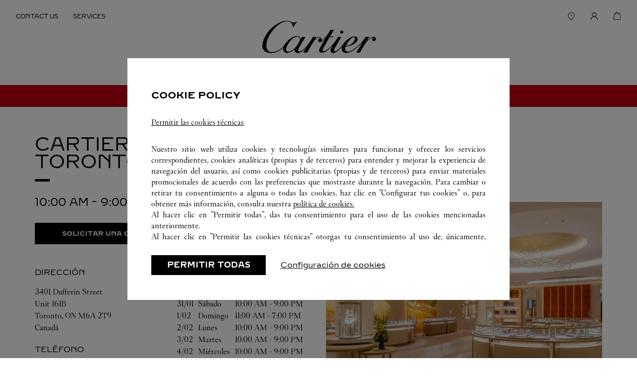

--- FILE ---
content_type: text/html; charset=utf-8
request_url: https://stores.cartier.com/es_mx/canada/on/toronto/3401-dufferin-street
body_size: 9434
content:
<!doctype html><html lang="es_MX" class="classlist"><head><meta http-equiv="Content-Type" content="text/html; charset=utf-8"/><meta http-equiv="X-UA-Compatible" content="IE=edge"><link rel="dns-prefetch" href="//www.yext-pixel.com"><link rel="dns-prefetch" href="//a.cdnmktg.com"><link rel="dns-prefetch" href="//a.mktgcdn.com"><link rel="dns-prefetch" href="//dynl.mktgcdn.com"><link rel="dns-prefetch" href="//dynm.mktgcdn.com"><link rel="dns-prefetch" href="//www.google-analytics.com"><meta name="viewport" content="width=device-width, initial-scale=1, maximum-scale=1, user-scalable=no"><meta name="format-detection" content="telephone=no"><link rel="shortcut icon" href="../../../../permanent-b0b701/assets/images/favicon.1e70ba42.ico"><meta name="description" content="Visita tu joyería Cartier de 3401 Dufferin Street en Toronto para descubrir colecciones de joyería de lujo para hombres y mujeres, relojes de lujo, compromiso y regalos excepcionales."><meta name="keywords" content=""><meta property="og:title" content="Cartier: alta Joyería, relojes, accesorios en 3401 Dufferin Street - Cartier"><meta property="og:description" content="Visita tu joyería Cartier de 3401 Dufferin Street en Toronto para descubrir colecciones de joyería de lujo para hombres y mujeres, relojes de lujo, compromiso y regalos excepcionales."><meta property="og:image" content="https://dynl.mktgcdn.com/p/_3kkDXFxiaMSVF7wbgU7Svaga5b_euF4CoKjVdCkkEo/1024x1024.jpg"><meta property="og:type" content="website"><meta property="og:url" content="https://stores.cartier.com/es_mx/canada/on/toronto/3401-dufferin-street"><meta name="twitter:card" content="summary"><link rel="canonical" href="https://stores.cartier.com/es_mx/canada/on/toronto/3401-dufferin-street" /><title>Cartier: alta Joyería, relojes, accesorios en 3401 Dufferin Street - Cartier</title><script type="text/javascript">window.Yext = (function(Yext){Yext["BaseUrl"] = "../../../../"; return Yext;})(window.Yext || {});</script><script type="text/javascript">window.Yext = (function(Yext){Yext["locale"] = "es_MX"; return Yext;})(window.Yext || {});</script><script id="monitoring-data" type="text/data">{"isStaging":false,"siteDomain":"stores.cartier.com","siteId":1198,"soyTemplateName":"location.layout"}</script><meta name="geo.position" content="43.72530255561316;-79.45272819493695"><meta name="geo.placename" content="Toronto,ON"><meta name="geo.region" content="Canadá-ON"><link rel="preload" href="../../../../permanent-b0b701/stores.cartier.com/location/main.c58986b6.js" as="script"><link rel="stylesheet" type="text/css" href="../../../../permanent-b0b701/stores.cartier.com/location/main.460dd953.css" data-webpack-inline><script src="../../../../permanent-b0b701/stores.cartier.com/location/main.c58986b6.js" type="text/javascript" async defer data-webpack-inline></script><link id="page-url" itemprop="url" href="https://stores.cartier.com/es_mx/canada/on/toronto/3401-dufferin-street"><link rel="preload" href="https://www.google-analytics.com/analytics.js" as="script"><script>window.ga=window.ga||function(){(ga.q=ga.q||[]).push(arguments)};ga.l=+new Date; let gaConfig;</script><script type="text/javascript" id="BypassPagespeed-4a26fcae-js">!function(e){var t={};function n(r){if(t[r])return t[r].exports;var o=t[r]={i:r,l:!1,exports:{}};return e[r].call(o.exports,o,o.exports,n),o.l=!0,o.exports}n.m=e,n.c=t,n.d=function(e,t,r){n.o(e,t)||Object.defineProperty(e,t,{enumerable:!0,get:r})},n.r=function(e){"undefined"!=typeof Symbol&&Symbol.toStringTag&&Object.defineProperty(e,Symbol.toStringTag,{value:"Module"}),Object.defineProperty(e,"__esModule",{value:!0})},n.t=function(e,t){if(1&t&&(e=n(e)),8&t)return e;if(4&t&&"object"==typeof e&&e&&e.__esModule)return e;var r=Object.create(null);if(n.r(r),Object.defineProperty(r,"default",{enumerable:!0,value:e}),2&t&&"string"!=typeof e)for(var o in e)n.d(r,o,function(t){return e[t]}.bind(null,o));return r},n.n=function(e){var t=e&&e.__esModule?function(){return e.default}:function(){return e};return n.d(t,"a",t),t},n.o=function(e,t){return Object.prototype.hasOwnProperty.call(e,t)},n.p="permanent-b0b701/",n(n.s=432)}({118:function(e,t,n){"use strict";n.d(t,"a",function(){return r});var r=function(e){var t=document.getElementsByTagName("script")[0],n=document.createElement("script");n.async=1,n.src=e,t.parentNode.insertBefore(n,t)}},432:function(e,t,n){"use strict";n.r(t);var r=n(58),o=n(118);r.b.fromWindow().isGooglePageSpeed()||Object(o.a)("https://www.google-analytics.com/analytics.js")},58:function(e,t,n){"use strict";function r(e){"complete"===document.readyState||"loaded"===document.readyState||"interactive"===document.readyState?e.bind(this)():document.addEventListener("DOMContentLoaded",e.bind(this))}n.d(t,"a",function(){return r}),n.d(t,"b",function(){return o});var o=function(){function e(e){this.userAgent=e}return e.fromWindow=function(){return new this(window.navigator.userAgent)},e.prototype.isGooglePageSpeed=function(){return this.userAgent.indexOf("Google Page Speed Insights")>-1},e}()}});</script><script>(function(w,d,y){w['YextAnalyticsObject']=y; w[y]=w[y]||function(){(w[y].q=w[y].q||[]).push(arguments)}; w[y]('create',1113146,1198,false);})(window, document, 'ya');</script><script>ya('set',{"ids":3500859,"pageSetId":"Locations"});ya('pageview');</script><script></script><script type="text/javascript">let dataLayer = window.dataLayer = window.dataLayer || []; let mediaDataLayer = window.mediaDataLayer = window.mediaDataLayer || []; const loggedIn = document.cookie.indexOf('RCHMFrontEndCookie') !== -1 ? 'loggedIn' : 'notLogged'; const hardcodedLocaleToCountryCodes = {'fr': 'FR', 'es': 'ES', 'de': 'DE', 'ja': 'JP', 'ko': 'KR', 'ru': 'RU', 'it': 'IT'}; const countryCodePattern = /[A-Z]{2}$/; const countryCode =  hardcodedLocaleToCountryCodes[Yext.locale] ? [hardcodedLocaleToCountryCodes[Yext.locale]] : Yext.locale.match(countryCodePattern); const dataItem = {'pageURI': '/es_mx/find-a-boutique/store-locator-listing/boutique/BTQ3049', 'msn_cgGroup': 'Store locator pages', 'rcms_cgGroup': 'Store Locator', 'pageType': 'tree_level_5', 'country': countryCode ? countryCode[0] : undefined, 'language': Yext.locale.substring(0, 2), 'visitorStatus': loggedIn, 'platformType': 'YEXT'}; window.dataLayer.push(dataItem);</script>
      <!-- Google Tag Manager -->
        <noscript><iframe src="//www.googletagmanager.com/ns.html?id=GTM-TC3TSV"
        height="0" width="0" style="display:none;visibility:hidden"></iframe></noscript>
        <script>(function(w,d,s,l,i){w[l]=w[l]||[];w[l].push({'gtm.start':
        new Date().getTime(),event:'gtm.js'});var f=d.getElementsByTagName(s)[0],
        j=d.createElement(s),dl=l!='dataLayer'?'&l='+l:'';j.async=true;j.src=
        '//www.googletagmanager.com/gtm.js?id='+i+dl;f.parentNode.insertBefore(j,f);
        })(window,document,'script','mediaDataLayer','GTM-TC3TSV');</script>
      <!-- End Google Tag Manager -->
    <!-- Google Tag Manager --><script>(function(w,d,s,l,i){w[l]=w[l]||[];w[l].push({'gtm.start': new Date().getTime(),event:'gtm.js'});var f=d.getElementsByTagName(s)[0], j=d.createElement(s),dl=l!='dataLayer'?'&l='+l:'';j.async=true;j.src= 'https://www.googletagmanager.com/gtm.js?id='+i+dl;f.parentNode.insertBefore(j,f);})(window,document,'script','dataLayer','GTM-577SDR');</script><!-- End Google Tag Manager --></head><body class="Text"><!-- Google Tag Manager (noscript) --><noscript><iframe src="https://www.googletagmanager.com/ns.html?id=GTM-TC3TSV" height="0" width="0" style="display:none;visibility:hidden"></iframe></noscript><!-- End Google Tag Manager (noscript) --><!-- Google Tag Manager (noscript) --><noscript><iframe src="https://www.googletagmanager.com/ns.html?id=GTM-577SDR" height="0" width="0" style="display:none;visibility:hidden"></iframe></noscript><!-- End Google Tag Manager (noscript) --><a href="#first-anchor" class="sr-only sr-only-focusable" id="skip-nav">Skip to content</a><header class="Header" id="Header" data-ya-scope="header"><div class="Header-container"><div class="Header-main"><nav class="Header-menuMain"><div class="Header-content" id="Header-content" aria-hidden="false" aria-label="Menú de navegación principal" role="menu"><ul class="Header-menu" id="Header-menu"><li class="Header-item" role="presentation"><a class="Header-link Link--header" href="https://www.cartier.mx/contacto" data-ya-track="link#" onclick="window.dataLayer.push({ 'event': 'header', 'headerLink': 'Contact Us' });"role="menuitem"><span class="Header-linkText">Contact Us</span></a></li><li class="Header-item" role="presentation"><a class="Header-link Link--header" href="https://www.cartier.com/services" data-ya-track="link#" onclick="window.dataLayer.push({ 'event': 'header', 'headerLink': 'Services' });"role="menuitem"><span class="Header-linkText">Services</span></a></li></ul><ul class="Header-menu" id="Header-menu"><li class="Header-item" role="presentation"><a class="Header-link Link--header" href="../../../../es_mx/search" data-ya-track="link#" onclick="window.dataLayer.push({ 'event': 'header', 'headerLink': 'Find a Boutique' });"role="menuitem"><img class="Header-linkImage" src="../../../../permanent-b0b701/assets/images/find_boutique.59adb2ab.svg" alt=""/></a></li><li class="Header-item" role="presentation"><a class="Header-link Link--header" href="https://www.cartier.com/Account/User/Register

" data-ya-track="link#" onclick="window.dataLayer.push({ 'event': 'header', 'headerLink': 'My Cartier' });"role="menuitem"><img class="Header-linkImage" src="../../../../permanent-b0b701/assets/images/account.77adc368.svg" alt=""/></a></li><li class="Header-item" role="presentation"><a class="Header-link Link--header" href="https://www.cartier.com/it-it/OnePageCheckout/Cart
" data-ya-track="link#"onclick="window.dataLayer.push({ 'event': 'header', 'headerLink': 'My Shopping Bag' });"role="menuitem"><span class="Header-bagImageWrapper"><img class="Header-linkImage" src="../../../../permanent-b0b701/assets/images/bag.5b603cd3.svg" alt=""/><span class="Header-bagItemCount"></span></span></a></li></ul></div></nav><div class="Header-logoWrapper"><a class="Header-logoLink" href="https://www.cartier.com/" data-ya-track="logo"><span class="sr-only">Cartier</span><img class="Header-logoImage" src="//dynl.mktgcdn.com/p/1KSIZnoNwVuKw7FWe8R-y6cpiWEKL9vJWxLxAGkJXZE/233x65.png" alt="Cartier Logo" id="brand-logo"></a></div><nav class="Header-menuMobile"><li class="Header-item" role="presentation"><a class="Header-link Link--header" href="https://www.cartier.com/fr-be/contact-us" data-ya-track="phone"role="menuitem"><img class="Header-linkImage" src="//dynl.mktgcdn.com/p/lrlkbWmpDMqD5hpa_Xv3I1TVYZsvj2fc0A_RrUDZRwA/8x20.png" alt="Phone"/></a></li><li class="Header-item" role="presentation"><a class="Header-link Link--header" href="https://www.cartier.com/it-it/OnePageCheckout/Cart
" data-ya-track="link#"onclick="window.dataLayer.push({ 'event': 'header', 'headerLink': 'My Shopping Bag' });"role="menuitem"><span class="Header-bagImageWrapper"><img class="Header-linkImage" src="../../../../permanent-b0b701/assets/images/bag.5b603cd3.svg" alt=""/><span class="Header-bagItemCount"></span></span></a></li></nav></div></div></header><main id="main" class="Main" itemscope itemtype="http://schema.org/JewelryStore" itemid="https://stores.cartier.com/#3500859" itemref="brand-logo page-url"><a href="#skip-nav" class="sr-only sr-only-focusable" id="first-anchor">Return to Nav</a><div class="Main-breadcrumbs--desktop"><nav class="c-bread-crumbs" data-ya-scope="breadcrumbs"><ol class="c-bread-crumbs-list" itemscope itemtype="http://schema.org/BreadcrumbList"><li class="c-bread-crumbs-item" itemscope itemprop="itemListElement" itemtype="http://schema.org/ListItem"><link itemprop="item" href="../../../../es_mx"><a href="../../../../es_mx" data-ya-track="#"><span class="c-bread-crumbs-name" itemprop="name" >Todas las ubicaciones de Cartier</span></a><meta itemprop="position" content="1" /></li><li class="c-bread-crumbs-item" itemscope itemprop="itemListElement" itemtype="http://schema.org/ListItem"><link itemprop="item" href="../../../../es_mx/canada"><a href="../../../../es_mx/canada" data-ya-track="#"><span class="c-bread-crumbs-name" itemprop="name" >Canadá</span></a><meta itemprop="position" content="2" /></li><li class="c-bread-crumbs-item" itemscope itemprop="itemListElement" itemtype="http://schema.org/ListItem"><link itemprop="item" href="../../../../es_mx/canada/on"><a href="../../../../es_mx/canada/on" data-ya-track="#"><span class="c-bread-crumbs-name" itemprop="name" >ON</span></a><meta itemprop="position" content="3" /></li><li class="c-bread-crumbs-item" itemscope itemprop="itemListElement" itemtype="http://schema.org/ListItem"><link itemprop="item" href="../../../../es_mx/canada/on/toronto"><a href="../../../../es_mx/canada/on/toronto" data-ya-track="#"><span class="c-bread-crumbs-name" itemprop="name" >Toronto</span></a><meta itemprop="position" content="4" /></li><li class="c-bread-crumbs-item"><span class="c-bread-crumbs-name">3401 Dufferin Street</span></li></ol></nav></div><div class="Main-content"><link itemprop="image" href="//dynl.mktgcdn.com/p/_3kkDXFxiaMSVF7wbgU7Svaga5b_euF4CoKjVdCkkEo/1024x1024.jpg"><div class="Banner Banner--red"><span class="Banner-text">We recommend booking an appointment prior to your boutique visit, as walk-ins may experience extended wait times.</span></div><div class="NAP" data-ya-scope="nap"><div class="NAP-container l-container"><div class="NAP-section NAP-section--left"><h1 class="NAP-name"><span class="LocationName" itemprop="name" id="location-name"><span class="LocationName-brand">Cartier</span> <span class="LocationName-geo">Yorkdale Toronto</span></span></h1><div class="NAP-spacer--black"></div><div class="NAP-hours Heading--minor"><span class="c-location-hours-today js-location-hours" data-days='[{"day":"MONDAY","intervals":[{"end":2100,"start":1000}]},{"day":"TUESDAY","intervals":[{"end":2100,"start":1000}]},{"day":"WEDNESDAY","intervals":[{"end":2100,"start":1000}]},{"day":"THURSDAY","intervals":[{"end":2100,"start":1000}]},{"day":"FRIDAY","intervals":[{"end":2100,"start":1000}]},{"day":"SATURDAY","intervals":[{"end":2100,"start":1000}]},{"day":"SUNDAY","intervals":[{"end":1900,"start":1100}]}]' data-showOpenToday=""data-disableTodayFirst=""data-locale="es_MX"><span class="c-location-hours-today-details-row js-day-of-week-row" data-day-of-week-start-index="0" data-day-of-week-end-index="0"><span class="c-location-hours-today-day-status"></span> <span class="c-location-hours-today-day-hours"><span class="c-location-hours-today-day-hours-intervals-instance js-location-hours-interval-instance" data-twenty-four-hour-clock="" data-open-interval-start="1000" data-open-interval-end="2100" data-midnight-text="Abierto hasta la medianoche" data-open-until-text="Abierto hasta las"data-close-at-text="Cierra"><span class="c-location-hours-today-day-hours-intervals-instance-open">10:00 AM</span><span class="c-location-hours-today-day-hours-intervals-instance-separator" aria-label="To"> - </span><span class="c-location-hours-today-day-hours-intervals-instance-close">9:00 PM</span></span></span></span><span class="c-location-hours-today-details-row js-day-of-week-row" data-day-of-week-start-index="1" data-day-of-week-end-index="1"><span class="c-location-hours-today-day-status"></span> <span class="c-location-hours-today-day-hours"><span class="c-location-hours-today-day-hours-intervals-instance js-location-hours-interval-instance" data-twenty-four-hour-clock="" data-open-interval-start="1000" data-open-interval-end="2100" data-midnight-text="Abierto hasta la medianoche" data-open-until-text="Abierto hasta las"data-close-at-text="Cierra"><span class="c-location-hours-today-day-hours-intervals-instance-open">10:00 AM</span><span class="c-location-hours-today-day-hours-intervals-instance-separator" aria-label="To"> - </span><span class="c-location-hours-today-day-hours-intervals-instance-close">9:00 PM</span></span></span></span><span class="c-location-hours-today-details-row js-day-of-week-row" data-day-of-week-start-index="2" data-day-of-week-end-index="2"><span class="c-location-hours-today-day-status"></span> <span class="c-location-hours-today-day-hours"><span class="c-location-hours-today-day-hours-intervals-instance js-location-hours-interval-instance" data-twenty-four-hour-clock="" data-open-interval-start="1000" data-open-interval-end="2100" data-midnight-text="Abierto hasta la medianoche" data-open-until-text="Abierto hasta las"data-close-at-text="Cierra"><span class="c-location-hours-today-day-hours-intervals-instance-open">10:00 AM</span><span class="c-location-hours-today-day-hours-intervals-instance-separator" aria-label="To"> - </span><span class="c-location-hours-today-day-hours-intervals-instance-close">9:00 PM</span></span></span></span><span class="c-location-hours-today-details-row js-day-of-week-row" data-day-of-week-start-index="3" data-day-of-week-end-index="3"><span class="c-location-hours-today-day-status"></span> <span class="c-location-hours-today-day-hours"><span class="c-location-hours-today-day-hours-intervals-instance js-location-hours-interval-instance" data-twenty-four-hour-clock="" data-open-interval-start="1000" data-open-interval-end="2100" data-midnight-text="Abierto hasta la medianoche" data-open-until-text="Abierto hasta las"data-close-at-text="Cierra"><span class="c-location-hours-today-day-hours-intervals-instance-open">10:00 AM</span><span class="c-location-hours-today-day-hours-intervals-instance-separator" aria-label="To"> - </span><span class="c-location-hours-today-day-hours-intervals-instance-close">9:00 PM</span></span></span></span><span class="c-location-hours-today-details-row js-day-of-week-row" data-day-of-week-start-index="4" data-day-of-week-end-index="4"><span class="c-location-hours-today-day-status"></span> <span class="c-location-hours-today-day-hours"><span class="c-location-hours-today-day-hours-intervals-instance js-location-hours-interval-instance" data-twenty-four-hour-clock="" data-open-interval-start="1000" data-open-interval-end="2100" data-midnight-text="Abierto hasta la medianoche" data-open-until-text="Abierto hasta las"data-close-at-text="Cierra"><span class="c-location-hours-today-day-hours-intervals-instance-open">10:00 AM</span><span class="c-location-hours-today-day-hours-intervals-instance-separator" aria-label="To"> - </span><span class="c-location-hours-today-day-hours-intervals-instance-close">9:00 PM</span></span></span></span><span class="c-location-hours-today-details-row js-day-of-week-row" data-day-of-week-start-index="5" data-day-of-week-end-index="5"><span class="c-location-hours-today-day-status"></span> <span class="c-location-hours-today-day-hours"><span class="c-location-hours-today-day-hours-intervals-instance js-location-hours-interval-instance" data-twenty-four-hour-clock="" data-open-interval-start="1000" data-open-interval-end="2100" data-midnight-text="Abierto hasta la medianoche" data-open-until-text="Abierto hasta las"data-close-at-text="Cierra"><span class="c-location-hours-today-day-hours-intervals-instance-open">10:00 AM</span><span class="c-location-hours-today-day-hours-intervals-instance-separator" aria-label="To"> - </span><span class="c-location-hours-today-day-hours-intervals-instance-close">9:00 PM</span></span></span></span><span class="c-location-hours-today-details-row js-day-of-week-row" data-day-of-week-start-index="6" data-day-of-week-end-index="6"><span class="c-location-hours-today-day-status"></span> <span class="c-location-hours-today-day-hours"><span class="c-location-hours-today-day-hours-intervals-instance js-location-hours-interval-instance" data-twenty-four-hour-clock="" data-open-interval-start="1100" data-open-interval-end="1900" data-midnight-text="Abierto hasta la medianoche" data-open-until-text="Abierto hasta las"data-close-at-text="Cierra"><span class="c-location-hours-today-day-hours-intervals-instance-open">11:00 AM</span><span class="c-location-hours-today-day-hours-intervals-instance-separator" aria-label="To"> - </span><span class="c-location-hours-today-day-hours-intervals-instance-close">7:00 PM</span></span></span></span></span></div><div class="NAP-ctaContainer" data-ya-scope="cta"><div class="NAP-ctaWrapper"><a class="NAP-cta NAP-cta--appt Button--fullWidth Button" href="https://www.cartier.es/es/servicios/my-cartier/solicitar-una-cita.html?country=ES" data-ya-track="bookanappointment">Solicitar una cita</a></div><div class="NAP-ctaWrapper"><form class="NAP-directionsForm" data-href="https://maps.google.com/maps?cid=9423045007316428740&amp;storeID=BTQ3049"><button class="NAP-cta NAP-cta--directions Button--fullWidth Button--secondary" type="submit" data-ya-track="drivingdirection">Cómo llegar</button></form></div><div class="NAP-ctaWrapper NAP-ctaWrapper--uber"><a class="NAP-cta NAP-cta--uber NAP-uber Button--fullWidth Button--secondary" href="https://m.uber.com/ul/?action=setPickup&amp;client_id=yrAbvdMPbWSeXsfR6tlZ_54XQC8HGXY3&amp;dropoff%5Bformatted_address%5D=3401%20Dufferin%20Street%2C%20Unit%20161B%2C%20Toronto%2C%20ON&amp;dropoff%5Blatitude%5D=43.728140053773366&amp;dropoff%5Blongitude%5D=-79.45406733354751&amp;dropoff%5Bnickname%5D=Cartier&amp;link_text=Welcome%20to%20Cartier%21&amp;partner_deeplink=http%3A%2F%2Fwww.cartier.com%2F&amp;pickup=my_location" data-ya-track="uber"><span>Ride there with uber</span></a></div></div><div class="NAP-locationInfo"><div class="NAP-section NAP-section--small"><div class="NAP-info"><span class="NAP-addressLabel Heading--sub Text--red NAP-label">Dirección</span><span class="coordinates" itemprop="geo" itemscope itemtype="http://schema.org/GeoCoordinates"><meta itemprop="latitude" content="43.72530255561316"><meta itemprop="longitude" content="-79.45272819493695"></span><address class="c-address" id="address" itemscope itemtype="http://schema.org/PostalAddress" itemprop="address" data-country="CA"><meta itemprop="addressLocality" content="Toronto" /><meta itemprop="streetAddress" content="3401 Dufferin Street Unit 161B" /><div class=c-AddressRow><span class="c-address-street-1">3401 Dufferin Street</span> </div><div class=c-AddressRow><span class="c-address-street-2">Unit 161B</span> </div><div class=c-AddressRow><span class="c-address-city">Toronto</span><yxt-comma>,</yxt-comma> <abbr title="Ontario" aria-label="Ontario" class="c-address-state" itemprop="addressRegion">ON</abbr> <span class="c-address-postal-code" itemprop="postalCode">M6A 2T9</span> </div><div class=c-AddressRow><abbr title="Canadá" aria-label="Canadá" class="c-address-country-name c-address-country-ca" itemprop="addressCountry">CA</abbr></div></address><span>Canadá</span></div><div class="NAP-info"><span class="NAP-phoneLabel Heading--sub Text--red NAP-label">Teléfono</span><div class="NAP-phoneWrapper"><div class="c-phone c-phone-main"><div class="c-phone-label c-phone-main-label"></div><div class="c-phone-number-wrapper c-phone-main-number-wrapper"><div class="c-phone-number c-phone-main-number"><a class="c-phone-number-link c-phone-main-number-link" href="tel:+1-416-787-7474" data-ya-track="phone">+1 416-787-7474</a><span class="c-phone-number-span c-phone-main-number-span" itemprop="telephone" id="telephone">+1 416-787-7474</span></div></div></div></div></div><div class="NAP-info"><span class="NAP-phoneLabel Heading--sub Text--red NAP-label">Fax</span><div class="NAP-phoneWrapper"><div class="c-phone c-phone-fax"><div class="c-phone-label c-phone-fax-label"></div><div class="c-phone-number-wrapper c-phone-fax-number-wrapper"><div class="c-phone-number c-phone-fax-number"><a class="c-phone-number-link c-phone-fax-number-link" href="tel:+1-416-787-5445" data-ya-track="phone_fax">+1 416-787-5445</a><span class="c-phone-number-span c-phone-fax-number-span" itemprop="faxNumber" id="fax-number">+1 416-787-5445</span></div></div></div></div></div></div><div class="NAP-spacer--gray"></div><div class="NAP-section NAP-section--small"><div class="c-location-hours"><span class="c-location-hours-title">Horas</span><div class="c-location-hours-details-wrapper js-location-hours"  data-days='[{"day":"MONDAY","intervals":[{"end":2100,"start":1000}]},{"day":"TUESDAY","intervals":[{"end":2100,"start":1000}]},{"day":"WEDNESDAY","intervals":[{"end":2100,"start":1000}]},{"day":"THURSDAY","intervals":[{"end":2100,"start":1000}]},{"day":"FRIDAY","intervals":[{"end":2100,"start":1000}]},{"day":"SATURDAY","intervals":[{"end":2100,"start":1000}]},{"day":"SUNDAY","intervals":[{"end":1900,"start":1100}]}]' data-showOpenToday=""data-disableTodayFirst=""data-locale="es_MX"><table class="c-location-hours-details"><thead class = "sr-only"><tr><th>Día de la semana</th><th>Horas</th></tr></thead><tbody><tr class="c-location-hours-details-row js-day-of-week-row" data-day-of-week-start-index="0" data-day-of-week-end-index="0" itemprop="openingHours" content="Mo 10:00-21:00"><td class="c-location-hours-details-row-date js-location-hours-date" data-row="0"></td><td class="c-location-hours-details-row-day">Lunes</td><td class="c-location-hours-details-row-intervals"><span class="c-location-hours-details-row-intervals-instance js-location-hours-interval-instance" data-twenty-four-hour-clock="" data-open-interval-start="1000" data-open-interval-end="2100" data-midnight-text="Abierto hasta la medianoche" data-open-until-text="Abierto hasta las"data-close-at-text="Cierra"><span class="c-location-hours-details-row-intervals-instance-open">10:00 AM</span><span class="c-location-hours-details-row-intervals-instance-separator" aria-label="To"> - </span><span class="c-location-hours-details-row-intervals-instance-close">9:00 PM</span></span></td></tr><tr class="c-location-hours-details-row js-day-of-week-row" data-day-of-week-start-index="1" data-day-of-week-end-index="1" itemprop="openingHours" content="Tu 10:00-21:00"><td class="c-location-hours-details-row-date js-location-hours-date" data-row="1"></td><td class="c-location-hours-details-row-day">Martes</td><td class="c-location-hours-details-row-intervals"><span class="c-location-hours-details-row-intervals-instance js-location-hours-interval-instance" data-twenty-four-hour-clock="" data-open-interval-start="1000" data-open-interval-end="2100" data-midnight-text="Abierto hasta la medianoche" data-open-until-text="Abierto hasta las"data-close-at-text="Cierra"><span class="c-location-hours-details-row-intervals-instance-open">10:00 AM</span><span class="c-location-hours-details-row-intervals-instance-separator" aria-label="To"> - </span><span class="c-location-hours-details-row-intervals-instance-close">9:00 PM</span></span></td></tr><tr class="c-location-hours-details-row js-day-of-week-row" data-day-of-week-start-index="2" data-day-of-week-end-index="2" itemprop="openingHours" content="We 10:00-21:00"><td class="c-location-hours-details-row-date js-location-hours-date" data-row="2"></td><td class="c-location-hours-details-row-day">Miércoles</td><td class="c-location-hours-details-row-intervals"><span class="c-location-hours-details-row-intervals-instance js-location-hours-interval-instance" data-twenty-four-hour-clock="" data-open-interval-start="1000" data-open-interval-end="2100" data-midnight-text="Abierto hasta la medianoche" data-open-until-text="Abierto hasta las"data-close-at-text="Cierra"><span class="c-location-hours-details-row-intervals-instance-open">10:00 AM</span><span class="c-location-hours-details-row-intervals-instance-separator" aria-label="To"> - </span><span class="c-location-hours-details-row-intervals-instance-close">9:00 PM</span></span></td></tr><tr class="c-location-hours-details-row js-day-of-week-row" data-day-of-week-start-index="3" data-day-of-week-end-index="3" itemprop="openingHours" content="Th 10:00-21:00"><td class="c-location-hours-details-row-date js-location-hours-date" data-row="3"></td><td class="c-location-hours-details-row-day">Jueves</td><td class="c-location-hours-details-row-intervals"><span class="c-location-hours-details-row-intervals-instance js-location-hours-interval-instance" data-twenty-four-hour-clock="" data-open-interval-start="1000" data-open-interval-end="2100" data-midnight-text="Abierto hasta la medianoche" data-open-until-text="Abierto hasta las"data-close-at-text="Cierra"><span class="c-location-hours-details-row-intervals-instance-open">10:00 AM</span><span class="c-location-hours-details-row-intervals-instance-separator" aria-label="To"> - </span><span class="c-location-hours-details-row-intervals-instance-close">9:00 PM</span></span></td></tr><tr class="c-location-hours-details-row js-day-of-week-row" data-day-of-week-start-index="4" data-day-of-week-end-index="4" itemprop="openingHours" content="Fr 10:00-21:00"><td class="c-location-hours-details-row-date js-location-hours-date" data-row="4"></td><td class="c-location-hours-details-row-day">Viernes</td><td class="c-location-hours-details-row-intervals"><span class="c-location-hours-details-row-intervals-instance js-location-hours-interval-instance" data-twenty-four-hour-clock="" data-open-interval-start="1000" data-open-interval-end="2100" data-midnight-text="Abierto hasta la medianoche" data-open-until-text="Abierto hasta las"data-close-at-text="Cierra"><span class="c-location-hours-details-row-intervals-instance-open">10:00 AM</span><span class="c-location-hours-details-row-intervals-instance-separator" aria-label="To"> - </span><span class="c-location-hours-details-row-intervals-instance-close">9:00 PM</span></span></td></tr><tr class="c-location-hours-details-row js-day-of-week-row" data-day-of-week-start-index="5" data-day-of-week-end-index="5" itemprop="openingHours" content="Sa 10:00-21:00"><td class="c-location-hours-details-row-date js-location-hours-date" data-row="5"></td><td class="c-location-hours-details-row-day">Sábado</td><td class="c-location-hours-details-row-intervals"><span class="c-location-hours-details-row-intervals-instance js-location-hours-interval-instance" data-twenty-four-hour-clock="" data-open-interval-start="1000" data-open-interval-end="2100" data-midnight-text="Abierto hasta la medianoche" data-open-until-text="Abierto hasta las"data-close-at-text="Cierra"><span class="c-location-hours-details-row-intervals-instance-open">10:00 AM</span><span class="c-location-hours-details-row-intervals-instance-separator" aria-label="To"> - </span><span class="c-location-hours-details-row-intervals-instance-close">9:00 PM</span></span></td></tr><tr class="c-location-hours-details-row js-day-of-week-row" data-day-of-week-start-index="6" data-day-of-week-end-index="6" itemprop="openingHours" content="Su 11:00-19:00"><td class="c-location-hours-details-row-date js-location-hours-date" data-row="6"></td><td class="c-location-hours-details-row-day">Domingo</td><td class="c-location-hours-details-row-intervals"><span class="c-location-hours-details-row-intervals-instance js-location-hours-interval-instance" data-twenty-four-hour-clock="" data-open-interval-start="1100" data-open-interval-end="1900" data-midnight-text="Abierto hasta la medianoche" data-open-until-text="Abierto hasta las"data-close-at-text="Cierra"><span class="c-location-hours-details-row-intervals-instance-open">11:00 AM</span><span class="c-location-hours-details-row-intervals-instance-separator" aria-label="To"> - </span><span class="c-location-hours-details-row-intervals-instance-close">7:00 PM</span></span></td></tr></tbody></table></div></div></div></div></div><div class="NAP-section NAP-section--right"><div class="NAP-carousel"><div class="Carousel"><div class="Carousel-card"><img class="Carousel-photo" src="//dynl.mktgcdn.com/p/UxNHFYiQBxL4O1itjYaqv8G2O-BMdWBwzxVtXCWwf34/600x449.jpg" alt=""></div></div><div class="Carousel-nav"></div></div><div class="location-map-wrapper" ><div class="c-map-with-pins"><div id="geo-border-map-tablet"></div><div id="dir-map-map-tablet" class="dir-map js-map-not-ready"></div></div><script id="js-map-config-dir-map-map-tablet" class="js-map-config" type="text/data">{"config": {"apiID":"pk.eyJ1IjoieWV4dCIsImEiOiJqNzVybUhnIn0.hTOO5A1yqfpN42-_z_GuLw","baseUrl":"../../../../","channelId":"stores.cartier.com","disableMapControl":true,"extraData":null,"linkToGetDirections":true,"locale":"es_MX","mapId":"dir-map-map-tablet","mapboxMapIdentifier":null,"maxNumberOfLocationsToDisplay":1,"provider":"MapboxGL","source":null,"zoom":17}, "locs": [{"altTagText":"Cartier at 3401 Dufferin Street Toronto, ON","country":"CA","get_directions_url":"https://maps.google.com/maps?cid=9423045007316428740","id":3500859,"isEyewear":null,"isFlagship":null,"isFragrance":null,"isPreowned":null,"isRetail":null,"isTimepieces":null,"latitude":43.72530255561316,"longitude":-79.45272819493695,"storeID":null,"type":"main","url":""}], "nearbyLocs": [{"altTagText":"Cartier at 131 Bloor Street West Toronto, ON","country":"CA","get_directions_url":"https://maps.google.com/maps?cid=11732796293956899647","id":3500861,"isEyewear":true,"isFlagship":false,"isFragrance":true,"isPreowned":null,"isRetail":false,"isTimepieces":true,"latitude":43.66877587411093,"longitude":-79.39233944573061,"storeID":"BTQ3063","type":"nearby","url":"es_mx/canada/on/toronto/131-bloor-street-west"}]}</script></div></div></div></div><div class="What3Words l-container" data-ya-scope="what3words"><div class="What3Words-container"><img class="What3Words-logo" src="../../../../permanent-b0b701/assets/images/what3words.a11b81c7.png" alt="what3words logo"><div class="What3Words-content"><div class="What3Words-title">what3words <span class="What3Words-addressText">Dirección</span>:</div><div class="What3Words-linkWrapper"><a class="What3Words-link" href="https://what3words.com/homing.closer.bedroom" data-ya-track="cta"target="_blank" rel="nofollow noopener noreferrer">homing.closer.bedroom</a></div></div></div></div><div class="LocationMap--desktop"><div class="location-map-wrapper" id="schema-location" itemprop="location" itemscope itemtype="http://schema.org/Place" itemref="telephone address location-name"><span class="coordinates" itemprop="geo" itemscope itemtype="http://schema.org/GeoCoordinates"><meta itemprop="latitude" content="43.72530255561316"><meta itemprop="longitude" content="-79.45272819493695"></span><link itemprop="hasMap" href="https://maps.google.com/maps?cid=9423045007316428740"><div class="c-map-with-pins"><div id="geo-border-map"></div><div id="dir-map-map" class="dir-map js-map-not-ready"></div></div><script id="js-map-config-dir-map-map" class="js-map-config" type="text/data">{"config": {"apiID":"pk.eyJ1IjoieWV4dCIsImEiOiJqNzVybUhnIn0.hTOO5A1yqfpN42-_z_GuLw","baseUrl":"../../../../","channelId":"stores.cartier.com","disableMapControl":true,"extraData":null,"linkToGetDirections":true,"locale":"es_MX","mapId":"dir-map-map","mapboxMapIdentifier":null,"maxNumberOfLocationsToDisplay":1,"provider":"MapboxGL","source":null,"zoom":17}, "locs": [{"altTagText":"Cartier at 3401 Dufferin Street Toronto, ON","country":"CA","get_directions_url":"https://maps.google.com/maps?cid=9423045007316428740","id":3500859,"isEyewear":null,"isFlagship":null,"isFragrance":null,"isPreowned":null,"isRetail":null,"isTimepieces":null,"latitude":43.72530255561316,"longitude":-79.45272819493695,"storeID":null,"type":"main","url":""}], "nearbyLocs": [{"altTagText":"Cartier at 131 Bloor Street West Toronto, ON","country":"CA","get_directions_url":"https://maps.google.com/maps?cid=11732796293956899647","id":3500861,"isEyewear":true,"isFlagship":false,"isFragrance":true,"isPreowned":null,"isRetail":false,"isTimepieces":true,"latitude":43.66877587411093,"longitude":-79.39233944573061,"storeID":"BTQ3063","type":"nearby","url":"es_mx/canada/on/toronto/131-bloor-street-west"}]}</script></div></div><div class="Services" data-ya-scope="services"><div class="Services-container l-container Services-container--3"><div class="Products Products--ace"><div class="Products-row"><h2 class="Products-title">Servicios disponibles en esta joyería Cartier</h2></div><ul class="Products-list Products-row Products-row--center"><li class="Products-listItem" itemprop="makesOffer" itemscope itemtype="http://schema.org/Offer"><div class="Product Product--ace" itemprop="itemOffered" itemscope itemtype="http://schema.org/Product"><div class="Product-row"><div class="Product-imgWrapper"><img src="//dynl.mktgcdn.com/p/viiIcrucReu8oRCYWTGEuYxix7Fq4bdSLz4MWIogjoY/573x447.jpg" class="Product-img" alt="Mi diamante por Cartier"itemprop="image"></div><div class="Product-info"><h2 class="Product-title" itemprop="name">Mi diamante por Cartier</h2><div class="Product-text" itemprop="description">Cartier le ofrece un servicio a la medida de sus sueños. Seleccione el engaste que desee y el diamante que lo iluminará. Déjese seducir por este servicio exclusivo para vivir un momento único.</div></div></div></div></li><li class="Products-listItem" itemprop="makesOffer" itemscope itemtype="http://schema.org/Offer"><div class="Product Product--ace" itemprop="itemOffered" itemscope itemtype="http://schema.org/Product"><div class="Product-row"><div class="Product-imgWrapper"><img src="//dynl.mktgcdn.com/p/lPG1D3otRTMY4BepM0OL5rkMlHuGEdFjUxqwjM0hRjU/196x201.png" class="Product-img" alt="Taller de relojería"itemprop="image"></div><div class="Product-info"><h2 class="Product-title" itemprop="name">Taller de relojería</h2><div class="Product-text" itemprop="description">Nuestro expertos Cartier están a su disposición en esta boutique para realizar un diagnóstico de sus creaciones y si es necesario, proceder a un servicio inmediato.</div></div></div></div></li><li class="Products-listItem" itemprop="makesOffer" itemscope itemtype="http://schema.org/Offer"><div class="Product Product--ace" itemprop="itemOffered" itemscope itemtype="http://schema.org/Product"><div class="Product-row"><div class="Product-imgWrapper"><img src="//dynl.mktgcdn.com/p/VgBT3RDj-p4GBNf_OCOkDQC5l3yvnz3K37kV3IPNcBU/182x111.png" class="Product-img" alt="Servicio al cliente"itemprop="image"></div><div class="Product-info"><h2 class="Product-title" itemprop="name">Servicio al cliente</h2><div class="Product-text" itemprop="description">Confíe sus creaciones a nuestros expertos Cartier. Solo ellos tienen la pericia necesaria para analizar y reparar su joya, tanto si es reciente como si se transmite de una generación a otra.</div></div></div></div></li></ul></div></div></div><div class="Creations"><div class="Creations-container l-container"><div class="Creations-title Heading--section"><span>Creaciones destacadas</span></div><div class="Creations-listWrapper"><a class="Creations-link" href="https://www.cartier.mx/es-mx/colecciones/joyer%C3%ADa.html"><img class="Creations-caret" src="../../../../permanent-b0b701/assets/images/carret.0a3ebe75.svg" alt="decorative caret" />Joyería</a><a class="Creations-link" href="https://www.cartier.mx/es-mx/colecciones/accesorios/marroquiner%C3%ADa.html"><img class="Creations-caret" src="../../../../permanent-b0b701/assets/images/carret.0a3ebe75.svg" alt="decorative caret" />Marroquinería</a><a class="Creations-link" href="https://www.cartier.mx/es-mx/colecciones/perfumes.html"><img class="Creations-caret" src="../../../../permanent-b0b701/assets/images/carret.0a3ebe75.svg" alt="decorative caret" />Perfumes</a><a class="Creations-link" href="https://www.cartier.mx/es-mx/colecciones/compromiso.html"><img class="Creations-caret" src="../../../../permanent-b0b701/assets/images/carret.0a3ebe75.svg" alt="decorative caret" />Compromiso</a><a class="Creations-link" href="https://www.cartier.mx/es-mx/colecciones/accesorios/gafas.html"><img class="Creations-caret" src="../../../../permanent-b0b701/assets/images/carret.0a3ebe75.svg" alt="decorative caret" />Gafas</a><a class="Creations-link" href="https://www.cartier.mx/es-mx/colecciones/accesorios/accesorios.html"><img class="Creations-caret" src="../../../../permanent-b0b701/assets/images/carret.0a3ebe75.svg" alt="decorative caret" />Accesorios</a><a class="Creations-link" href="https://www.cartier.mx/es-mx/servicios.html"><img class="Creations-caret" src="../../../../permanent-b0b701/assets/images/carret.0a3ebe75.svg" alt="decorative caret" />Servicio de Mantenimiento</a></div></div></div><div class="About-wrapper"><div class="About About--ace" data-ya-scope="about"><div class="About-row"><h2 class="About-title">Sobre Cartier</h2><div class="About-content"><div class="About-description"><div class="c-description"><div itemprop="description">Fundado en 1847 en París, Cartier es una de las Maisons más queridas y respetadas en la industria del lujo. Hoy en día, la Maison es famosa en todo el mundo por sus joyas y relojes, sus perfumes y accesorios únicos. Las creaciones de Cartier constituyen símbolos de la elegancia y artesanía más refinadas, así como de la excelencia y calidad.</div></div></div></div></div></div></div><div class="Social"><div class="Social-container l-container" data-ya-scope="about"><div class="Social-title Heading--minor"><span>Síguenos</span></div><div class="Social-listWrapper" data-ya-scope="social"><div class="Social-linkWrapper"><a class="Social-link Link" href="https://www.facebook.com/Cartier" data-ya-track="facebook" target="_blank" rel="nofollow noopener noreferrer"><img class="Header-logoImage--secondary" src="../../../../permanent-b0b701/assets/images/facebook.88baabf5.svg" alt="Facebook URL"><span class="sr-only">Visit us on Facebook</span></a></div><div class="Social-linkWrapper"><a class="Social-link Link" href="https://www.instagram.com/cartier" data-ya-track="instagram" target="_blank" rel="nofollow noopener noreferrer"><img class="Header-logoImage--secondary" src="../../../../permanent-b0b701/assets/images/instagram.36aa6572.svg" alt="Instagram URL"><span class="sr-only">Visit us on Instagram</span></a></div><div class="Social-linkWrapper"><a class="Social-link Link" href="https://www.pinterest.fr/cartier/" data-ya-track="pinterest" target="_blank" rel="nofollow noopener noreferrer"><img class="Header-logoImage--secondary" src="../../../../permanent-b0b701/assets/images/pinterest.e7abe0a1.svg" alt="Pinterest URL"><span class="sr-only">Visit us on Pinterest</span></a></div><div class="Social-linkWrapper"><a class="Social-link Link" href="http://cartier.tumblr.com/?_ga=2.124158346.1860383933.1530605510-257079168.1527844395" data-ya-track="tumblr" target="_blank" rel="nofollow noopener noreferrer"><img class="Header-logoImage--secondary" src="../../../../permanent-b0b701/assets/images/tumblr.5635e382.svg" alt="Tumblr URL"><span class="sr-only">Visit us on Tumblr</span></a></div><div class="Social-linkWrapper"><a class="Social-link Link" href="https://twitter.com/cartier" data-ya-track="twitter" target="_blank" rel="nofollow noopener noreferrer"><img class="Header-logoImage--secondary" src="../../../../permanent-b0b701/assets/images/twitter.625e340f.svg" alt="Twitter URL"><span class="sr-only">Visit us on Twitter</span></a></div><div class="Social-linkWrapper"><a class="Social-link Link" href="https://www.youtube.com/cartier" data-ya-track="youtube" target="_blank" rel="nofollow noopener noreferrer"><img class="Header-logoImage--secondary" src="../../../../permanent-b0b701/assets/images/youtube.39bea23d.svg" alt="YouTube URL"><span class="sr-only">Visit us on Youtube</span></a></div></div></div></div><div class="Nearby-wrapper"><div class="Nearby Nearby--ace" data-ya-scope="nearby"><div class="Nearby-row"><h2 class="Nearby-title">Joyerías Cartier cercanas</h2></div><ul class="Nearby-locs Nearby-row Nearby-row--center"><li class="Nearby-loc"><article class="Teaser"><div class="Teaser-titleAndDistance"><h3 class="Teaser-title" aria-level="3"><a class="Teaser-titleLink" href="../../../../es_mx/canada/on/toronto/131-bloor-street-west" data-ya-track="businessname"><span class="LocationName"><span class="LocationName-brand">Cartier</span> <span class="LocationName-geo">Bloor Toronto</span></span></a></h3></div><div class="Teaser-open"><span class="c-location-hours-today js-location-hours" data-days='[{"day":"MONDAY","intervals":[{"end":1800,"start":1100}]},{"day":"TUESDAY","intervals":[{"end":1800,"start":1100}]},{"day":"WEDNESDAY","intervals":[{"end":1800,"start":1100}]},{"day":"THURSDAY","intervals":[{"end":1900,"start":1100}]},{"day":"FRIDAY","intervals":[{"end":1900,"start":1100}]},{"day":"SATURDAY","intervals":[{"end":1800,"start":1100}]},{"day":"SUNDAY","intervals":[{"end":1700,"start":1100}]}]' data-showOpenToday=""data-disableTodayFirst=""data-locale="es_MX"><span class="c-location-hours-today-details-row js-day-of-week-row" data-day-of-week-start-index="0" data-day-of-week-end-index="0"><span class="c-location-hours-today-day-status"></span> <span class="c-location-hours-today-day-hours"><span class="c-location-hours-today-day-hours-intervals-instance js-location-hours-interval-instance" data-twenty-four-hour-clock="false" data-open-interval-start="1100" data-open-interval-end="1800" data-midnight-text="Abierto hasta la medianoche" data-open-until-text="Abierto hasta las"data-close-at-text="Cierra"><span class="c-location-hours-today-day-hours-intervals-instance-open">11:00 AM</span><span class="c-location-hours-today-day-hours-intervals-instance-separator" aria-label="To"> - </span><span class="c-location-hours-today-day-hours-intervals-instance-close">6:00 PM</span></span></span></span><span class="c-location-hours-today-details-row js-day-of-week-row" data-day-of-week-start-index="1" data-day-of-week-end-index="1"><span class="c-location-hours-today-day-status"></span> <span class="c-location-hours-today-day-hours"><span class="c-location-hours-today-day-hours-intervals-instance js-location-hours-interval-instance" data-twenty-four-hour-clock="false" data-open-interval-start="1100" data-open-interval-end="1800" data-midnight-text="Abierto hasta la medianoche" data-open-until-text="Abierto hasta las"data-close-at-text="Cierra"><span class="c-location-hours-today-day-hours-intervals-instance-open">11:00 AM</span><span class="c-location-hours-today-day-hours-intervals-instance-separator" aria-label="To"> - </span><span class="c-location-hours-today-day-hours-intervals-instance-close">6:00 PM</span></span></span></span><span class="c-location-hours-today-details-row js-day-of-week-row" data-day-of-week-start-index="2" data-day-of-week-end-index="2"><span class="c-location-hours-today-day-status"></span> <span class="c-location-hours-today-day-hours"><span class="c-location-hours-today-day-hours-intervals-instance js-location-hours-interval-instance" data-twenty-four-hour-clock="false" data-open-interval-start="1100" data-open-interval-end="1800" data-midnight-text="Abierto hasta la medianoche" data-open-until-text="Abierto hasta las"data-close-at-text="Cierra"><span class="c-location-hours-today-day-hours-intervals-instance-open">11:00 AM</span><span class="c-location-hours-today-day-hours-intervals-instance-separator" aria-label="To"> - </span><span class="c-location-hours-today-day-hours-intervals-instance-close">6:00 PM</span></span></span></span><span class="c-location-hours-today-details-row js-day-of-week-row" data-day-of-week-start-index="3" data-day-of-week-end-index="3"><span class="c-location-hours-today-day-status"></span> <span class="c-location-hours-today-day-hours"><span class="c-location-hours-today-day-hours-intervals-instance js-location-hours-interval-instance" data-twenty-four-hour-clock="false" data-open-interval-start="1100" data-open-interval-end="1900" data-midnight-text="Abierto hasta la medianoche" data-open-until-text="Abierto hasta las"data-close-at-text="Cierra"><span class="c-location-hours-today-day-hours-intervals-instance-open">11:00 AM</span><span class="c-location-hours-today-day-hours-intervals-instance-separator" aria-label="To"> - </span><span class="c-location-hours-today-day-hours-intervals-instance-close">7:00 PM</span></span></span></span><span class="c-location-hours-today-details-row js-day-of-week-row" data-day-of-week-start-index="4" data-day-of-week-end-index="4"><span class="c-location-hours-today-day-status"></span> <span class="c-location-hours-today-day-hours"><span class="c-location-hours-today-day-hours-intervals-instance js-location-hours-interval-instance" data-twenty-four-hour-clock="false" data-open-interval-start="1100" data-open-interval-end="1900" data-midnight-text="Abierto hasta la medianoche" data-open-until-text="Abierto hasta las"data-close-at-text="Cierra"><span class="c-location-hours-today-day-hours-intervals-instance-open">11:00 AM</span><span class="c-location-hours-today-day-hours-intervals-instance-separator" aria-label="To"> - </span><span class="c-location-hours-today-day-hours-intervals-instance-close">7:00 PM</span></span></span></span><span class="c-location-hours-today-details-row js-day-of-week-row" data-day-of-week-start-index="5" data-day-of-week-end-index="5"><span class="c-location-hours-today-day-status"></span> <span class="c-location-hours-today-day-hours"><span class="c-location-hours-today-day-hours-intervals-instance js-location-hours-interval-instance" data-twenty-four-hour-clock="false" data-open-interval-start="1100" data-open-interval-end="1800" data-midnight-text="Abierto hasta la medianoche" data-open-until-text="Abierto hasta las"data-close-at-text="Cierra"><span class="c-location-hours-today-day-hours-intervals-instance-open">11:00 AM</span><span class="c-location-hours-today-day-hours-intervals-instance-separator" aria-label="To"> - </span><span class="c-location-hours-today-day-hours-intervals-instance-close">6:00 PM</span></span></span></span><span class="c-location-hours-today-details-row js-day-of-week-row" data-day-of-week-start-index="6" data-day-of-week-end-index="6"><span class="c-location-hours-today-day-status"></span> <span class="c-location-hours-today-day-hours"><span class="c-location-hours-today-day-hours-intervals-instance js-location-hours-interval-instance" data-twenty-four-hour-clock="false" data-open-interval-start="1100" data-open-interval-end="1700" data-midnight-text="Abierto hasta la medianoche" data-open-until-text="Abierto hasta las"data-close-at-text="Cierra"><span class="c-location-hours-today-day-hours-intervals-instance-open">11:00 AM</span><span class="c-location-hours-today-day-hours-intervals-instance-separator" aria-label="To"> - </span><span class="c-location-hours-today-day-hours-intervals-instance-close">5:00 PM</span></span></span></span></span></div><div class="Teaser-address"><address class="c-address" data-country="CA"><div class=c-AddressRow><span class="c-address-street-1">131 Bloor Street West</span> </div><div class=c-AddressRow><span class="c-address-city">Toronto</span><yxt-comma>,</yxt-comma> <abbr title="Ontario" aria-label="Ontario" class="c-address-state" >ON</abbr> <span class="c-address-postal-code" >M5S 1R1</span> </div><div class=c-AddressRow><abbr title="Canadá" aria-label="Canadá" class="c-address-country-name c-address-country-ca">CA</abbr></div></address></div><div class="Teaser-phone"><div class="c-phone c-phone-main"><div class="c-phone-label c-phone-main-label"></div><div class="c-phone-number-wrapper c-phone-main-number-wrapper"><div class="c-phone-number c-phone-main-number"><a class="c-phone-number-link c-phone-main-number-link" href="tel:+1-416-413-4929" data-ya-track="phone">(416) 413-4929</a><span class="c-phone-number-span c-phone-main-number-span" itemprop="telephone" id="telephone">(416) 413-4929</span></div></div></div></div></article></li></ul></div></div></div><div class="Main-breadcrumbs--mobile"><nav class="c-bread-crumbs" data-ya-scope="breadcrumbs"><ol class="c-bread-crumbs-list"><li class="c-bread-crumbs-item"><a href="../../../../es_mx" data-ya-track="#"><span class="c-bread-crumbs-name">Todas las ubicaciones de Cartier</span></a></li><li class="c-bread-crumbs-item"><a href="../../../../es_mx/canada" data-ya-track="#"><span class="c-bread-crumbs-name">Canadá</span></a></li><li class="c-bread-crumbs-item"><a href="../../../../es_mx/canada/on" data-ya-track="#"><span class="c-bread-crumbs-name">ON</span></a></li><li class="c-bread-crumbs-item"><a href="../../../../es_mx/canada/on/toronto" data-ya-track="#"><span class="c-bread-crumbs-name">Toronto</span></a></li><li class="c-bread-crumbs-item"><span class="c-bread-crumbs-name">3401 Dufferin Street</span></li></ol></nav></div></main><footer class="Footer" data-ya-scope="footer"><div class="l-container"><div class="Footer-linksRow l-row"><div class="Footer-col l-col-sm-3-up l-col-xs-12"><div class="Footer-colHeader Heading--alternate">Customer Care</div><a class="Footer-link" href="https://www.cartier.mx/contacto">Contact Us</a><a class="Footer-link" href="https://www.cartier.mx/servicios/tus-compras/ayuda/covid-19">FAQ</a></div><div class="Footer-col l-col-sm-3-up l-col-xs-12"><div class="Footer-colHeader Heading--alternate">Our Company</div><a class="Footer-link" href="https://www.careers.cartier.com/?_ga=2.32027127.895242844.1639485754-1591568947.1635162302">Careers</a><a class="Footer-link" href="https://stores.cartier.com/es_mx/search">Find a Boutique</a></div><div class="Footer-col l-col-sm-3-up l-col-xs-12"><div class="Footer-colHeader Heading--alternate">Legal Area</div><a class="Footer-link" href="https://www.cartier.mx/legal-y-privacidad/politica-de-privacidad">Privacy Policy</a><a class="Footer-link" href="https://www.cartier.mx/legal-y-privacidad/condiciones-de-venta">Conditions of sale</a></div></div></div><div class="Footer-socialsWrapper"><div class="Footer-socialsContainer"><ul class="c-social-links" data-ya-scope="social"><li class="c-social-links-item"><a href="https://www.facebook.com/login/?next=https%3A%2F%2Fwww.facebook.com%2FCartier" class="c-social-link" data-ya-track="facebook" itemprop="sameAs"><span class="sr-only">Visítanos en Facebook</span><svg class="icon icon-facebook icon-social" aria-hidden="true"><use xlink:href="../../../../permanent-b0b701/assets/images/icons.afa876d3.svg#facebook" /></svg></a></li><li class="c-social-links-item"><a href="https://twitter.com/cartier" class="c-social-link" data-ya-track="twitter" itemprop="sameAs"><span class="sr-only">Visítanos en Twitter</span><svg class="icon icon-twitter icon-social" aria-hidden="true"><use xlink:href="../../../../permanent-b0b701/assets/images/icons.afa876d3.svg#twitter" /></svg></a></li><li class="c-social-links-item"><a href="https://www.pinterest.fr/cartier/" class="c-social-link" data-ya-track="pinterest" itemprop="sameAs"><span class="sr-only">Visítanos en Pinterest</span><svg class="icon icon-pinterest icon-social" aria-hidden="true"><use xlink:href="../../../../permanent-b0b701/assets/images/icons.afa876d3.svg#pinterest" /></svg></a></li><li class="c-social-links-item"><a href="https://www.youtube.com/cartier" class="c-social-link" data-ya-track="youtube" itemprop="sameAs"><span class="sr-only">Visítanos en YouTube</span><svg class="icon icon-youtube icon-social" aria-hidden="true"><use xlink:href="../../../../permanent-b0b701/assets/images/icons.afa876d3.svg#youtube" /></svg></a></li><li class="c-social-links-item"><a href="https://www.instagram.com/accounts/login/" class="c-social-link" data-ya-track="instagram" itemprop="sameAs"><span class="sr-only">Visítanos en Instagram</span><svg class="icon icon-instagram icon-social" aria-hidden="true"><use xlink:href="../../../../permanent-b0b701/assets/images/icons.afa876d3.svg#instagram" /></svg></a></li></ul></div></div></footer></body></html>

--- FILE ---
content_type: image/svg+xml
request_url: https://stores.cartier.com/permanent-b0b701/assets/images/facebook.88baabf5.svg
body_size: -355
content:
<svg xmlns="http://www.w3.org/2000/svg" width="44" height="44" viewBox="0 0 44 44">
    <path fill="#000" fill-rule="evenodd" d="M19.294 34h4.586V22.006h3.44l.68-3.748h-4.12v-2.716c0-.875.594-1.794 1.444-1.794h2.341V10h-2.87v.017c-4.49.155-5.413 2.632-5.493 5.233h-.008v3.008H17v3.748h2.294V34z"/>
</svg>


--- FILE ---
content_type: image/svg+xml
request_url: https://stores.cartier.com/permanent-b0b701/assets/images/carret.0a3ebe75.svg
body_size: -282
content:
<svg xmlns="http://www.w3.org/2000/svg" width="5" height="8" viewBox="0 0 5 8">
    <g fill="none" fill-rule="evenodd">
        <path fill="#FFF" d="M-846-3980H594v5183H-846z"/>
        <path fill="#c10016" d="M0 0l5 4-5 4z"/>
    </g>
</svg>


--- FILE ---
content_type: text/javascript; charset=utf-8
request_url: https://stores.cartier.com/permanent-b0b701/stores.cartier.com/location/main.c58986b6.js
body_size: 247390
content:
!function(e){var t={};function n(i){if(t[i])return t[i].exports;var r=t[i]={i:i,l:!1,exports:{}};return e[i].call(r.exports,r,r.exports,n),r.l=!0,r.exports}n.m=e,n.c=t,n.d=function(e,t,i){n.o(e,t)||Object.defineProperty(e,t,{enumerable:!0,get:i})},n.r=function(e){"undefined"!=typeof Symbol&&Symbol.toStringTag&&Object.defineProperty(e,Symbol.toStringTag,{value:"Module"}),Object.defineProperty(e,"__esModule",{value:!0})},n.t=function(e,t){if(1&t&&(e=n(e)),8&t)return e;if(4&t&&"object"==typeof e&&e&&e.__esModule)return e;var i=Object.create(null);if(n.r(i),Object.defineProperty(i,"default",{enumerable:!0,value:e}),2&t&&"string"!=typeof e)for(var r in e)n.d(i,r,function(t){return e[t]}.bind(null,r));return i},n.n=function(e){var t=e&&e.__esModule?function(){return e.default}:function(){return e};return n.d(t,"a",t),t},n.o=function(e,t){return Object.prototype.hasOwnProperty.call(e,t)},n.p="permanent-b0b701/",n(n.s=433)}([function(e,t,n){var i=n(2),r=n(9),l=n(12),o=n(13),s=n(20),a=function(e,t,n){var c,u,d,f,h=e&a.F,p=e&a.G,m=e&a.S,v=e&a.P,g=e&a.B,y=p?i:m?i[t]||(i[t]={}):(i[t]||{}).prototype,b=p?r:r[t]||(r[t]={}),w=b.prototype||(b.prototype={});for(c in p&&(n=t),n)d=((u=!h&&y&&void 0!==y[c])?y:n)[c],f=g&&u?s(d,i):v&&"function"==typeof d?s(Function.call,d):d,y&&o(y,c,d,e&a.U),b[c]!=d&&l(b,c,f),v&&w[c]!=d&&(w[c]=d)};i.core=r,a.F=1,a.G=2,a.S=4,a.P=8,a.B=16,a.W=32,a.U=64,a.R=128,e.exports=a},function(e,t,n){var i=n(4);e.exports=function(e){if(!i(e))throw TypeError(e+" is not an object!");return e}},function(e,t){var n=e.exports="undefined"!=typeof window&&window.Math==Math?window:"undefined"!=typeof self&&self.Math==Math?self:Function("return this")();"number"==typeof __g&&(__g=n)},function(e,t){e.exports=function(e){try{return!!e()}catch(e){return!0}}},function(e,t){e.exports=function(e){return"object"==typeof e?null!==e:"function"==typeof e}},function(e,t,n){var i=n(61)("wks"),r=n(37),l=n(2).Symbol,o="function"==typeof l;(e.exports=function(e){return i[e]||(i[e]=o&&l[e]||(o?l:r)("Symbol."+e))}).store=i},function(e,t,n){e.exports=!n(3)(function(){return 7!=Object.defineProperty({},"a",{get:function(){return 7}}).a})},function(e,t,n){var i=n(1),r=n(122),l=n(24),o=Object.defineProperty;t.f=n(6)?Object.defineProperty:function(e,t,n){if(i(e),t=l(t,!0),i(n),r)try{return o(e,t,n)}catch(e){}if("get"in n||"set"in n)throw TypeError("Accessors not supported!");return"value"in n&&(e[t]=n.value),e}},function(e,t,n){var i=n(26),r=Math.min;e.exports=function(e){return e>0?r(i(e),9007199254740991):0}},function(e,t){var n=e.exports={version:"2.5.7"};"number"==typeof __e&&(__e=n)},function(e,t,n){var i=n(25);e.exports=function(e){return Object(i(e))}},function(e,t){e.exports=function(e){if("function"!=typeof e)throw TypeError(e+" is not a function!");return e}},function(e,t,n){var i=n(7),r=n(36);e.exports=n(6)?function(e,t,n){return i.f(e,t,r(1,n))}:function(e,t,n){return e[t]=n,e}},function(e,t,n){var i=n(2),r=n(12),l=n(16),o=n(37)("src"),s=Function.toString,a=(""+s).split("toString");n(9).inspectSource=function(e){return s.call(e)},(e.exports=function(e,t,n,s){var c="function"==typeof n;c&&(l(n,"name")||r(n,"name",t)),e[t]!==n&&(c&&(l(n,o)||r(n,o,e[t]?""+e[t]:a.join(String(t)))),e===i?e[t]=n:s?e[t]?e[t]=n:r(e,t,n):(delete e[t],r(e,t,n)))})(Function.prototype,"toString",function(){return"function"==typeof this&&this[o]||s.call(this)})},function(e,t,n){var i=n(0),r=n(3),l=n(25),o=/"/g,s=function(e,t,n,i){var r=String(l(e)),s="<"+t;return""!==n&&(s+=" "+n+'="'+String(i).replace(o,"&quot;")+'"'),s+">"+r+"</"+t+">"};e.exports=function(e,t){var n={};n[e]=t(s),i(i.P+i.F*r(function(){var t=""[e]('"');return t!==t.toLowerCase()||t.split('"').length>3}),"String",n)}},function(e,t,n){"use strict";n.d(t,"a",function(){return l});var i=n(23),r=n(115),l=function(){function e(e){this.config=e.config,this.locs=e.locs,this.nearbyLocs=e.nearbyLocs,this.element=e.element,null==this.locs&&(this.locs=[]),null==this.nearbyLocs&&(this.nearbyLocs=[]),this.allLocations=this.locs.concat(this.nearbyLocs),this.BUFFER=30,this.mapDimensions={},this.mapIsLoaded=!1,this.pinWidth=28,this.pinHeight=38,this.latitude=39.833333,this.longitude=-98.583333,null!=this.config.maxNumberOfLocationsToDisplay&&(this.allLocations=this.allLocations.slice(0,this.config.maxNumberOfLocationsToDisplay)),this.constructor.instances.push(this)}e.initClass=function(){this.instances=[],this.className="Yext.Maps.Base"},e.providerCallback=function(){Array.from(this.instances).forEach(function(e){var t=function(){e.map=e.prepareMap();var t;t=new CustomEvent("map.prepared",{}),e.element.dispatchEvent(t)};if(Object(r.isVisible)(e.element))t();else{i.a.on(function n(){Object(r.isVisible)(e.element)&&(e.element.classList.contains("js-map-ready")||t(),i.a.remove(n))})}})};var t=e.prototype;return t.appendProviderScripts=function(){if(!this.constructor.providerLoaded)return this.appendScript(),void(this.constructor.providerLoaded=!0)},t.mapOffset=function(){return{top:this.BUFFER,right:this.BUFFER,bottom:this.BUFFER,left:this.BUFFER}},t.pinClickTrackingEvent=function(){return this.config.linkToGetDirections?"mappin":"visitpage"},t.clickHandler=function(e){var t=this,n=this.pinClickTrackingEvent();if(this.config.linkToGetDirections){Yext.Analytics.trackEvent(n);var i=window.open();i.opener=null,i.location=e.get_directions_url}else Yext.Analytics.trackEvent(n,function(){return window.location.href=t.config.baseUrl+e.url})},t.svgPin=function(e,t,n){return null==e&&(e="•"),null==t&&(t="red"),null==n&&(n="white"),"\n      <svg width='"+this.pinWidth+"'\n           height='"+this.pinHeight+"'\n          viewBox='0 0 "+this.pinWidth+" "+this.pinHeight+"'\n          xmlns='http://www.w3.org/2000/svg'>\n        <defs>\n          <style type=\"text/css\">\n            text {\n            font-family: sans-serif;\n            font-weight: 400;\n            font-size: 14px;\n          }\n          </style>\n        </defs>\n        <g fill='none' fill-rule='evenodd'>\n        <path d='M14 38s14-16.268 14-24c0-7.732-6.268-14-14-14S0 6.268 0 14s14 24 14 24z'\n              fill='"+t+"'\n              stroke='"+n+"' />\n          <text fill='"+n+"'>\n            <tspan x='"+this.pinWidth/2+"'\n                   y='"+this.pinHeight/2+"'\n                   text-anchor='middle'>\n                   "+e+"\n            </tspan>\n          </text>\n        </g>\n    </svg>\n"},t.iconImage=function(e,t){return"data:image/svg+xml;charset=utf8,"+encodeURIComponent(this.svgPin())},t.mapLoaded=function(){this.mapIsLoaded=!0,this.element.classList.remove("js-map-not-ready"),this.element.classList.add("js-map-ready");var e;return e=new CustomEvent("map-ready",{}),this.element.dispatchEvent(e)},t.appendScript=function(){console.error("this method is not implemented")},t.preparePin=function(){console.error("this method is not implemented")},t.prepareMap=function(){console.error("this method is not implemented")},e}();l.initClass()},function(e,t){var n={}.hasOwnProperty;e.exports=function(e,t){return n.call(e,t)}},function(e,t,n){var i=n(54),r=n(25);e.exports=function(e){return i(r(e))}},function(e,t,n){var i=n(55),r=n(36),l=n(17),o=n(24),s=n(16),a=n(122),c=Object.getOwnPropertyDescriptor;t.f=n(6)?c:function(e,t){if(e=l(e),t=o(t,!0),a)try{return c(e,t)}catch(e){}if(s(e,t))return r(!i.f.call(e,t),e[t])}},function(e,t,n){var i=n(16),r=n(10),l=n(85)("IE_PROTO"),o=Object.prototype;e.exports=Object.getPrototypeOf||function(e){return e=r(e),i(e,l)?e[l]:"function"==typeof e.constructor&&e instanceof e.constructor?e.constructor.prototype:e instanceof Object?o:null}},function(e,t,n){var i=n(11);e.exports=function(e,t,n){if(i(e),void 0===t)return e;switch(n){case 1:return function(n){return e.call(t,n)};case 2:return function(n,i){return e.call(t,n,i)};case 3:return function(n,i,r){return e.call(t,n,i,r)}}return function(){return e.apply(t,arguments)}}},function(e,t){var n={}.toString;e.exports=function(e){return n.call(e).slice(8,-1)}},function(e,t,n){"use strict";var i=n(3);e.exports=function(e,t){return!!e&&i(function(){t?e.call(null,function(){},1):e.call(null)})}},function(e,t,n){"use strict";var i=function(){function e(e,t,n){var i=this;this.eventName=e,this.customName=t,this.scope=n,this.running=!1,this.listener=function(){i.running||(i.running=!0,requestAnimationFrame(function(){i.scope.dispatchEvent(new CustomEvent(i.customName)),i.running=!1}))}}var t=e.prototype;return t.start=function(){this.scope.addEventListener(this.eventName,this.listener)},t.end=function(){this.scope.removeEventListener(this.eventName,this.listener)},e}();n.d(t,"a",function(){return r});var r=new(function(){function e(e){void 0===e&&(e=window),this.eventTypeName="optimizedResize",this.throttle=new i("resize",this.eventTypeName,e)}var t=e.prototype;return t.on=function(e){this.throttle.start(),window.addEventListener(this.eventTypeName,e)},t.remove=function(e){window.removeEventListener(this.eventTypeName,e),this.throttle.end()},e}())},function(e,t,n){var i=n(4);e.exports=function(e,t){if(!i(e))return e;var n,r;if(t&&"function"==typeof(n=e.toString)&&!i(r=n.call(e)))return r;if("function"==typeof(n=e.valueOf)&&!i(r=n.call(e)))return r;if(!t&&"function"==typeof(n=e.toString)&&!i(r=n.call(e)))return r;throw TypeError("Can't convert object to primitive value")}},function(e,t){e.exports=function(e){if(void 0==e)throw TypeError("Can't call method on  "+e);return e}},function(e,t){var n=Math.ceil,i=Math.floor;e.exports=function(e){return isNaN(e=+e)?0:(e>0?i:n)(e)}},function(e,t,n){var i=n(0),r=n(9),l=n(3);e.exports=function(e,t){var n=(r.Object||{})[e]||Object[e],o={};o[e]=t(n),i(i.S+i.F*l(function(){n(1)}),"Object",o)}},function(e,t,n){var i=n(20),r=n(54),l=n(10),o=n(8),s=n(102);e.exports=function(e,t){var n=1==e,a=2==e,c=3==e,u=4==e,d=6==e,f=5==e||d,h=t||s;return function(t,s,p){for(var m,v,g=l(t),y=r(g),b=i(s,p,3),w=o(y.length),k=0,_=n?h(t,w):a?h(t,0):void 0;w>k;k++)if((f||k in y)&&(v=b(m=y[k],k,g),e))if(n)_[k]=v;else if(v)switch(e){case 3:return!0;case 5:return m;case 6:return k;case 2:_.push(m)}else if(u)return!1;return d?-1:c||u?u:_}}},function(e,t,n){"use strict";if(n(6)){var i=n(33),r=n(2),l=n(3),o=n(0),s=n(73),a=n(112),c=n(20),u=n(43),d=n(36),f=n(12),h=n(45),p=n(26),m=n(8),v=n(249),g=n(39),y=n(24),b=n(16),w=n(56),k=n(4),_=n(10),x=n(99),S=n(40),T=n(19),M=n(41).f,C=n(101),E=n(37),j=n(5),A=n(28),L=n(62),O=n(70),D=n(67),P=n(50),I=n(66),$=n(42),N=n(103),H=n(231),R=n(7),F=n(18),Y=R.f,B=F.f,q=r.RangeError,z=r.TypeError,W=r.Uint8Array,U=Array.prototype,V=a.ArrayBuffer,Z=a.DataView,G=A(0),X=A(2),Q=A(3),J=A(4),K=A(5),ee=A(6),te=L(!0),ne=L(!1),ie=D.values,re=D.keys,le=D.entries,oe=U.lastIndexOf,se=U.reduce,ae=U.reduceRight,ce=U.join,ue=U.sort,de=U.slice,fe=U.toString,he=U.toLocaleString,pe=j("iterator"),me=j("toStringTag"),ve=E("typed_constructor"),ge=E("def_constructor"),ye=s.CONSTR,be=s.TYPED,we=s.VIEW,ke=A(1,function(e,t){return Me(O(e,e[ge]),t)}),_e=l(function(){return 1===new W(new Uint16Array([1]).buffer)[0]}),xe=!!W&&!!W.prototype.set&&l(function(){new W(1).set({})}),Se=function(e,t){var n=p(e);if(n<0||n%t)throw q("Wrong offset!");return n},Te=function(e){if(k(e)&&be in e)return e;throw z(e+" is not a typed array!")},Me=function(e,t){if(!(k(e)&&ve in e))throw z("It is not a typed array constructor!");return new e(t)},Ce=function(e,t){return Ee(O(e,e[ge]),t)},Ee=function(e,t){for(var n=0,i=t.length,r=Me(e,i);i>n;)r[n]=t[n++];return r},je=function(e,t,n){Y(e,t,{get:function(){return this._d[n]}})},Ae=function(e){var t,n,i,r,l,o,s=_(e),a=arguments.length,u=a>1?arguments[1]:void 0,d=void 0!==u,f=C(s);if(void 0!=f&&!x(f)){for(o=f.call(s),i=[],t=0;!(l=o.next()).done;t++)i.push(l.value);s=i}for(d&&a>2&&(u=c(u,arguments[2],2)),t=0,n=m(s.length),r=Me(this,n);n>t;t++)r[t]=d?u(s[t],t):s[t];return r},Le=function(){for(var e=0,t=arguments.length,n=Me(this,t);t>e;)n[e]=arguments[e++];return n},Oe=!!W&&l(function(){he.call(new W(1))}),De=function(){return he.apply(Oe?de.call(Te(this)):Te(this),arguments)},Pe={copyWithin:function(e,t){return H.call(Te(this),e,t,arguments.length>2?arguments[2]:void 0)},every:function(e){return J(Te(this),e,arguments.length>1?arguments[1]:void 0)},fill:function(e){return N.apply(Te(this),arguments)},filter:function(e){return Ce(this,X(Te(this),e,arguments.length>1?arguments[1]:void 0))},find:function(e){return K(Te(this),e,arguments.length>1?arguments[1]:void 0)},findIndex:function(e){return ee(Te(this),e,arguments.length>1?arguments[1]:void 0)},forEach:function(e){G(Te(this),e,arguments.length>1?arguments[1]:void 0)},indexOf:function(e){return ne(Te(this),e,arguments.length>1?arguments[1]:void 0)},includes:function(e){return te(Te(this),e,arguments.length>1?arguments[1]:void 0)},join:function(e){return ce.apply(Te(this),arguments)},lastIndexOf:function(e){return oe.apply(Te(this),arguments)},map:function(e){return ke(Te(this),e,arguments.length>1?arguments[1]:void 0)},reduce:function(e){return se.apply(Te(this),arguments)},reduceRight:function(e){return ae.apply(Te(this),arguments)},reverse:function(){for(var e,t=Te(this).length,n=Math.floor(t/2),i=0;i<n;)e=this[i],this[i++]=this[--t],this[t]=e;return this},some:function(e){return Q(Te(this),e,arguments.length>1?arguments[1]:void 0)},sort:function(e){return ue.call(Te(this),e)},subarray:function(e,t){var n=Te(this),i=n.length,r=g(e,i);return new(O(n,n[ge]))(n.buffer,n.byteOffset+r*n.BYTES_PER_ELEMENT,m((void 0===t?i:g(t,i))-r))}},Ie=function(e,t){return Ce(this,de.call(Te(this),e,t))},$e=function(e){Te(this);var t=Se(arguments[1],1),n=this.length,i=_(e),r=m(i.length),l=0;if(r+t>n)throw q("Wrong length!");for(;l<r;)this[t+l]=i[l++]},Ne={entries:function(){return le.call(Te(this))},keys:function(){return re.call(Te(this))},values:function(){return ie.call(Te(this))}},He=function(e,t){return k(e)&&e[be]&&"symbol"!=typeof t&&t in e&&String(+t)==String(t)},Re=function(e,t){return He(e,t=y(t,!0))?d(2,e[t]):B(e,t)},Fe=function(e,t,n){return!(He(e,t=y(t,!0))&&k(n)&&b(n,"value"))||b(n,"get")||b(n,"set")||n.configurable||b(n,"writable")&&!n.writable||b(n,"enumerable")&&!n.enumerable?Y(e,t,n):(e[t]=n.value,e)};ye||(F.f=Re,R.f=Fe),o(o.S+o.F*!ye,"Object",{getOwnPropertyDescriptor:Re,defineProperty:Fe}),l(function(){fe.call({})})&&(fe=he=function(){return ce.call(this)});var Ye=h({},Pe);h(Ye,Ne),f(Ye,pe,Ne.values),h(Ye,{slice:Ie,set:$e,constructor:function(){},toString:fe,toLocaleString:De}),je(Ye,"buffer","b"),je(Ye,"byteOffset","o"),je(Ye,"byteLength","l"),je(Ye,"length","e"),Y(Ye,me,{get:function(){return this[be]}}),e.exports=function(e,t,n,a){var c=e+((a=!!a)?"Clamped":"")+"Array",d="get"+e,h="set"+e,p=r[c],g=p||{},y=p&&T(p),b=!p||!s.ABV,_={},x=p&&p.prototype,C=function(e,n){Y(e,n,{get:function(){return function(e,n){var i=e._d;return i.v[d](n*t+i.o,_e)}(this,n)},set:function(e){return function(e,n,i){var r=e._d;a&&(i=(i=Math.round(i))<0?0:i>255?255:255&i),r.v[h](n*t+r.o,i,_e)}(this,n,e)},enumerable:!0})};b?(p=n(function(e,n,i,r){u(e,p,c,"_d");var l,o,s,a,d=0,h=0;if(k(n)){if(!(n instanceof V||"ArrayBuffer"==(a=w(n))||"SharedArrayBuffer"==a))return be in n?Ee(p,n):Ae.call(p,n);l=n,h=Se(i,t);var g=n.byteLength;if(void 0===r){if(g%t)throw q("Wrong length!");if((o=g-h)<0)throw q("Wrong length!")}else if((o=m(r)*t)+h>g)throw q("Wrong length!");s=o/t}else s=v(n),l=new V(o=s*t);for(f(e,"_d",{b:l,o:h,l:o,e:s,v:new Z(l)});d<s;)C(e,d++)}),x=p.prototype=S(Ye),f(x,"constructor",p)):l(function(){p(1)})&&l(function(){new p(-1)})&&I(function(e){new p,new p(null),new p(1.5),new p(e)},!0)||(p=n(function(e,n,i,r){var l;return u(e,p,c),k(n)?n instanceof V||"ArrayBuffer"==(l=w(n))||"SharedArrayBuffer"==l?void 0!==r?new g(n,Se(i,t),r):void 0!==i?new g(n,Se(i,t)):new g(n):be in n?Ee(p,n):Ae.call(p,n):new g(v(n))}),G(y!==Function.prototype?M(g).concat(M(y)):M(g),function(e){e in p||f(p,e,g[e])}),p.prototype=x,i||(x.constructor=p));var E=x[pe],j=!!E&&("values"==E.name||void 0==E.name),A=Ne.values;f(p,ve,!0),f(x,be,c),f(x,we,!0),f(x,ge,p),(a?new p(1)[me]==c:me in x)||Y(x,me,{get:function(){return c}}),_[c]=p,o(o.G+o.W+o.F*(p!=g),_),o(o.S,c,{BYTES_PER_ELEMENT:t}),o(o.S+o.F*l(function(){g.of.call(p,1)}),c,{from:Ae,of:Le}),"BYTES_PER_ELEMENT"in x||f(x,"BYTES_PER_ELEMENT",t),o(o.P,c,Pe),$(c),o(o.P+o.F*xe,c,{set:$e}),o(o.P+o.F*!j,c,Ne),i||x.toString==fe||(x.toString=fe),o(o.P+o.F*l(function(){new p(1).slice()}),c,{slice:Ie}),o(o.P+o.F*(l(function(){return[1,2].toLocaleString()!=new p([1,2]).toLocaleString()})||!l(function(){x.toLocaleString.call([1,2])})),c,{toLocaleString:De}),P[c]=j?E:A,i||j||f(x,pe,A)}}else e.exports=function(){}},function(e,t,n){var i=n(109),r=n(0),l=n(61)("metadata"),o=l.store||(l.store=new(n(111))),s=function(e,t,n){var r=o.get(e);if(!r){if(!n)return;o.set(e,r=new i)}var l=r.get(t);if(!l){if(!n)return;r.set(t,l=new i)}return l};e.exports={store:o,map:s,has:function(e,t,n){var i=s(t,n,!1);return void 0!==i&&i.has(e)},get:function(e,t,n){var i=s(t,n,!1);return void 0===i?void 0:i.get(e)},set:function(e,t,n,i){s(n,i,!0).set(e,t)},keys:function(e,t){var n=s(e,t,!1),i=[];return n&&n.forEach(function(e,t){i.push(t)}),i},key:function(e){return void 0===e||"symbol"==typeof e?e:String(e)},exp:function(e){r(r.S,"Reflect",e)}}},function(e,t,n){"use strict";var i=n(57);Object.defineProperty(t,"__esModule",{value:!0}),t.GetParams=a,t.CheckAnchorQueries=c,t.SearchElementForSelector=u,t.CalcEventNameForElement=function(e){var t=null,n=null,i=null;for(var o in s)e.matches(o)&&(n=s[o]);if(!n){var a=u(e,"[data-ya-track]");a&&(i=a,n=a.dataset?a.dataset.yaTrack:a.getAttribute("data-ya-track"))}var d=u(e,"[data-ya-prevent-default]");if(!d&&!n){var f=u(e,"a");if(f){i=f;var h=c(f);h&&(n=h),h||n||(t="link")}}if(!d&&!n&&!t){var p=u(e,"button");p&&(i=p,t="button")}if(!d&&!n&&!t){var m=u(e,"input");m&&"hidden"!=m.type&&(i=m,t="input")}var v=t||n;if(!v)return void(0,l.Warn)(e);var g=[];for(;e&&e.tagName;)e.matches("[data-ya-scope]")&&g.push(e),e=e.parentNode;var y=[i].concat(g),b=!0,w=!1,k=void 0;try{for(var _,x=y.entries()[Symbol.iterator]();!(b=(_=x.next()).done);b=!0){var S=(0,r.default)(_.value,2),T=S[0],M=S[1],C=0==T?v:M.dataset?M.dataset.yaScope:M.getAttribute("data-ya-scope");if(C.indexOf("#")>-1){var E=0==T?"data-ya-track":"data-ya-scope",j=T+1<y.length?y[T+1]:document,A=Array.from(j.querySelectorAll("[".concat(E,"='").concat(C,"']"))),L=!0,O=!1,D=void 0;try{for(var P,I=A.entries()[Symbol.iterator]();!(L=(P=I.next()).done);L=!0){var $=(0,r.default)(P.value,2),N=$[0],H=$[1];if(M==H){C=C.replace("#",N+1);break}}}catch(e){O=!0,D=e}finally{try{L||null==I.return||I.return()}finally{if(O)throw D}}}y[T]=C}}catch(e){w=!0,k=e}finally{try{b||null==x.return||x.return()}finally{if(w)throw k}}return y.reverse().join("_")},t.CalcEventNameMap=function(){var e=new Map,t=Array.from(document.links),n=Array.from(document.querySelectorAll("button, input, select, textarea")),i=!0,r=!1,l=void 0;try{for(var s,a=t.concat(n)[Symbol.iterator]();!(i=(s=a.next()).done);i=!0){var c=s.value;if("input"!=c.tagName.toLowerCase()||"hidden"!=c.type){var u=o.Instance.CalcEventNameForElement(c);if(u){if(!e.has(u)){e.set(u,[])}var d=e.get(u);d.push(c),e.set(u,d)}}}}catch(e){r=!0,l=e}finally{try{i||null==a.return||a.return()}finally{if(r)throw l}}return e},t.SelectorTracking=void 0;var r=i(n(292)),l=n(293),o=n(52),s={};function a(e){var t={},n=e.split("?");return 2==n.length&&n[1].split("&").forEach(function(e){var n=e.split("=");t[n[0]]=n[1]}),t}function c(e){if(e&&e.href){var t=a(e.href)["ya-track"];if(t)return t}return!1}function u(e,t){for(;e&&e.tagName&&!e.matches(t);)e=e.parentNode;return e&&e.tagName&&e.matches(t)?e:null}t.SelectorTracking=s},function(e,t,n){var i=n(37)("meta"),r=n(4),l=n(16),o=n(7).f,s=0,a=Object.isExtensible||function(){return!0},c=!n(3)(function(){return a(Object.preventExtensions({}))}),u=function(e){o(e,i,{value:{i:"O"+ ++s,w:{}}})},d=e.exports={KEY:i,NEED:!1,fastKey:function(e,t){if(!r(e))return"symbol"==typeof e?e:("string"==typeof e?"S":"P")+e;if(!l(e,i)){if(!a(e))return"F";if(!t)return"E";u(e)}return e[i].i},getWeak:function(e,t){if(!l(e,i)){if(!a(e))return!0;if(!t)return!1;u(e)}return e[i].w},onFreeze:function(e){return c&&d.NEED&&a(e)&&!l(e,i)&&u(e),e}}},function(e,t){e.exports=!1},function(e,t,n){var i=n(5)("unscopables"),r=Array.prototype;void 0==r[i]&&n(12)(r,i,{}),e.exports=function(e){r[i][e]=!0}},function(e,t,n){(function(t){var n;e.exports=function e(t,i,r){function l(s,a){if(!i[s]){if(!t[s]){var c="function"==typeof n&&n;if(!a&&c)return n(s,!0);if(o)return o(s,!0);var u=new Error("Cannot find module '"+s+"'");throw u.code="MODULE_NOT_FOUND",u}var d=i[s]={exports:{}};t[s][0].call(d.exports,function(e){var n=t[s][1][e];return l(n||e)},d,d.exports,e,t,i,r)}return i[s].exports}for(var o="function"==typeof n&&n,s=0;s<r.length;s++)l(r[s]);return l}({1:[function(e,t,n){function i(e){this.name="RavenConfigError",this.message=e}i.prototype=new Error,i.prototype.constructor=i,t.exports=i},{}],2:[function(e,t,n){t.exports={wrapMethod:function(e,t,n){var i=e[t],r=e;if(t in e){var l="warn"===t?"warning":t;e[t]=function(){var e=[].slice.call(arguments),o=""+e.join(" "),s={level:l,logger:"console",extra:{arguments:e}};"assert"===t?!1===e[0]&&(o="Assertion failed: "+(e.slice(1).join(" ")||"console.assert"),s.extra.arguments=e.slice(1),n&&n(o,s)):n&&n(o,s),i&&Function.prototype.apply.call(i,r,e)}}}}},{}],3:[function(e,n,i){(function(t){var i=e(6),r=e(7),l=e(1),o=e(5),s=o.isError,a=o.isObject,a=o.isObject,c=o.isErrorEvent,u=o.isUndefined,d=o.isFunction,f=o.isString,h=o.isEmptyObject,p=o.each,m=o.objectMerge,v=o.truncate,g=o.objectFrozen,y=o.hasKey,b=o.joinRegExp,w=o.urlencode,k=o.uuid4,_=o.htmlTreeAsString,x=o.isSameException,S=o.isSameStacktrace,T=o.parseUrl,M=o.fill,C=e(2).wrapMethod,E="source protocol user pass host port path".split(" "),j=/^(?:(\w+):)?\/\/(?:(\w+)(:\w+)?@)?([\w\.-]+)(?::(\d+))?(\/.*)/;function A(){return+new Date}var L="undefined"!=typeof window?window:void 0!==t?t:"undefined"!=typeof self?self:{},O=L.document,D=L.navigator;function P(e,t){return d(t)?function(n){return t(n,e)}:t}function I(){for(var e in this._hasJSON=!("object"!=typeof JSON||!JSON.stringify),this._hasDocument=!u(O),this._hasNavigator=!u(D),this._lastCapturedException=null,this._lastData=null,this._lastEventId=null,this._globalServer=null,this._globalKey=null,this._globalProject=null,this._globalContext={},this._globalOptions={logger:"javascript",ignoreErrors:[],ignoreUrls:[],whitelistUrls:[],includePaths:[],collectWindowErrors:!0,maxMessageLength:0,maxUrlLength:250,stackTraceLimit:50,autoBreadcrumbs:!0,instrument:!0,sampleRate:1},this._ignoreOnError=0,this._isRavenInstalled=!1,this._originalErrorStackTraceLimit=Error.stackTraceLimit,this._originalConsole=L.console||{},this._originalConsoleMethods={},this._plugins=[],this._startTime=A(),this._wrappedBuiltIns=[],this._breadcrumbs=[],this._lastCapturedEvent=null,this._keypressTimeout,this._location=L.location,this._lastHref=this._location&&this._location.href,this._resetBackoff(),this._originalConsole)this._originalConsoleMethods[e]=this._originalConsole[e]}I.prototype={VERSION:"3.19.1",debug:!1,TraceKit:i,config:function(e,t){var n=this;if(n._globalServer)return this._logDebug("error","Error: Raven has already been configured"),n;if(!e)return n;var r=n._globalOptions;t&&p(t,function(e,t){"tags"===e||"extra"===e||"user"===e?n._globalContext[e]=t:r[e]=t}),n.setDSN(e),r.ignoreErrors.push(/^Script error\.?$/),r.ignoreErrors.push(/^Javascript error: Script error\.? on line 0$/),r.ignoreErrors=b(r.ignoreErrors),r.ignoreUrls=!!r.ignoreUrls.length&&b(r.ignoreUrls),r.whitelistUrls=!!r.whitelistUrls.length&&b(r.whitelistUrls),r.includePaths=b(r.includePaths),r.maxBreadcrumbs=Math.max(0,Math.min(r.maxBreadcrumbs||100,100));var l={xhr:!0,console:!0,dom:!0,location:!0},o=r.autoBreadcrumbs;"[object Object]"==={}.toString.call(o)?o=m(l,o):!1!==o&&(o=l),r.autoBreadcrumbs=o;var s={tryCatch:!0},a=r.instrument;return"[object Object]"==={}.toString.call(a)?a=m(s,a):!1!==a&&(a=s),r.instrument=a,i.collectWindowErrors=!!r.collectWindowErrors,n},install:function(){var e=this;return e.isSetup()&&!e._isRavenInstalled&&(i.report.subscribe(function(){e._handleOnErrorStackInfo.apply(e,arguments)}),e._globalOptions.instrument&&e._globalOptions.instrument.tryCatch&&e._instrumentTryCatch(),e._globalOptions.autoBreadcrumbs&&e._instrumentBreadcrumbs(),e._drainPlugins(),e._isRavenInstalled=!0),Error.stackTraceLimit=e._globalOptions.stackTraceLimit,this},setDSN:function(e){var t=this._parseDSN(e),n=t.path.lastIndexOf("/"),i=t.path.substr(1,n);this._dsn=e,this._globalKey=t.user,this._globalSecret=t.pass&&t.pass.substr(1),this._globalProject=t.path.substr(n+1),this._globalServer=this._getGlobalServer(t),this._globalEndpoint=this._globalServer+"/"+i+"api/"+this._globalProject+"/store/",this._resetBackoff()},context:function(e,t,n){return d(e)&&(n=t||[],t=e,e=void 0),this.wrap(e,t).apply(this,n)},wrap:function(e,t,n){var i=this;if(u(t)&&!d(e))return e;if(d(e)&&(t=e,e=void 0),!d(t))return t;try{if(t.__raven__)return t;if(t.__raven_wrapper__)return t.__raven_wrapper__}catch(e){return t}function r(){var r=[],l=arguments.length,o=!e||e&&!1!==e.deep;for(n&&d(n)&&n.apply(this,arguments);l--;)r[l]=o?i.wrap(e,arguments[l]):arguments[l];try{return t.apply(this,r)}catch(t){throw i._ignoreNextOnError(),i.captureException(t,e),t}}for(var l in t)y(t,l)&&(r[l]=t[l]);return r.prototype=t.prototype,t.__raven_wrapper__=r,r.__raven__=!0,r.__inner__=t,r},uninstall:function(){return i.report.uninstall(),this._restoreBuiltIns(),Error.stackTraceLimit=this._originalErrorStackTraceLimit,this._isRavenInstalled=!1,this},captureException:function(e,t){var n=!s(e),r=!c(e),l=c(e)&&!e.error;if(n&&r||l)return this.captureMessage(e,m({trimHeadFrames:1,stacktrace:!0},t));c(e)&&(e=e.error),this._lastCapturedException=e;try{var o=i.computeStackTrace(e);this._handleStackInfo(o,t)}catch(t){if(e!==t)throw t}return this},captureMessage:function(e,t){if(!this._globalOptions.ignoreErrors.test||!this._globalOptions.ignoreErrors.test(e)){var n,r=m({message:e+""},t=t||{});try{throw new Error(e)}catch(e){n=e}n.name=null;var l=i.computeStackTrace(n),o=l.stack[1],s=o&&o.url||"";if((!this._globalOptions.ignoreUrls.test||!this._globalOptions.ignoreUrls.test(s))&&(!this._globalOptions.whitelistUrls.test||this._globalOptions.whitelistUrls.test(s))){if(this._globalOptions.stacktrace||t&&t.stacktrace){t=m({fingerprint:e,trimHeadFrames:(t.trimHeadFrames||0)+1},t);var a=this._prepareFrames(l,t);r.stacktrace={frames:a.reverse()}}return this._send(r),this}}},captureBreadcrumb:function(e){var t=m({timestamp:A()/1e3},e);if(d(this._globalOptions.breadcrumbCallback)){var n=this._globalOptions.breadcrumbCallback(t);if(a(n)&&!h(n))t=n;else if(!1===n)return this}return this._breadcrumbs.push(t),this._breadcrumbs.length>this._globalOptions.maxBreadcrumbs&&this._breadcrumbs.shift(),this},addPlugin:function(e){var t=[].slice.call(arguments,1);return this._plugins.push([e,t]),this._isRavenInstalled&&this._drainPlugins(),this},setUserContext:function(e){return this._globalContext.user=e,this},setExtraContext:function(e){return this._mergeContext("extra",e),this},setTagsContext:function(e){return this._mergeContext("tags",e),this},clearContext:function(){return this._globalContext={},this},getContext:function(){return JSON.parse(r(this._globalContext))},setEnvironment:function(e){return this._globalOptions.environment=e,this},setRelease:function(e){return this._globalOptions.release=e,this},setDataCallback:function(e){var t=this._globalOptions.dataCallback;return this._globalOptions.dataCallback=P(t,e),this},setBreadcrumbCallback:function(e){var t=this._globalOptions.breadcrumbCallback;return this._globalOptions.breadcrumbCallback=P(t,e),this},setShouldSendCallback:function(e){var t=this._globalOptions.shouldSendCallback;return this._globalOptions.shouldSendCallback=P(t,e),this},setTransport:function(e){return this._globalOptions.transport=e,this},lastException:function(){return this._lastCapturedException},lastEventId:function(){return this._lastEventId},isSetup:function(){return!(!this._hasJSON||!this._globalServer&&(this.ravenNotConfiguredError||(this.ravenNotConfiguredError=!0,this._logDebug("error","Error: Raven has not been configured.")),1))},afterLoad:function(){var e=L.RavenConfig;e&&this.config(e.dsn,e.config).install()},showReportDialog:function(e){if(O){var t=(e=e||{}).eventId||this.lastEventId();if(!t)throw new l("Missing eventId");var n=e.dsn||this._dsn;if(!n)throw new l("Missing DSN");var i=encodeURIComponent,r="";r+="?eventId="+i(t),r+="&dsn="+i(n);var o=e.user||this._globalContext.user;o&&(o.name&&(r+="&name="+i(o.name)),o.email&&(r+="&email="+i(o.email)));var s=this._getGlobalServer(this._parseDSN(n)),a=O.createElement("script");a.async=!0,a.src=s+"/api/embed/error-page/"+r,(O.head||O.body).appendChild(a)}},_ignoreNextOnError:function(){var e=this;this._ignoreOnError+=1,setTimeout(function(){e._ignoreOnError-=1})},_triggerEvent:function(e,t){var n,i;if(this._hasDocument){for(i in t=t||{},e="raven"+e.substr(0,1).toUpperCase()+e.substr(1),O.createEvent?(n=O.createEvent("HTMLEvents")).initEvent(e,!0,!0):(n=O.createEventObject()).eventType=e,t)y(t,i)&&(n[i]=t[i]);if(O.createEvent)O.dispatchEvent(n);else try{O.fireEvent("on"+n.eventType.toLowerCase(),n)}catch(e){}}},_breadcrumbEventHandler:function(e){var t=this;return function(n){if(t._keypressTimeout=null,t._lastCapturedEvent!==n){var i;t._lastCapturedEvent=n;try{i=_(n.target)}catch(e){i="<unknown>"}t.captureBreadcrumb({category:"ui."+e,message:i})}}},_keypressEventHandler:function(){var e=this;return function(t){var n;try{n=t.target}catch(e){return}var i=n&&n.tagName;if(i&&("INPUT"===i||"TEXTAREA"===i||n.isContentEditable)){var r=e._keypressTimeout;r||e._breadcrumbEventHandler("input")(t),clearTimeout(r),e._keypressTimeout=setTimeout(function(){e._keypressTimeout=null},1e3)}}},_captureUrlChange:function(e,t){var n=T(this._location.href),i=T(t),r=T(e);this._lastHref=t,n.protocol===i.protocol&&n.host===i.host&&(t=i.relative),n.protocol===r.protocol&&n.host===r.host&&(e=r.relative),this.captureBreadcrumb({category:"navigation",data:{to:t,from:e}})},_instrumentTryCatch:function(){var e=this,t=e._wrappedBuiltIns;function n(t){return function(n,i){for(var r=new Array(arguments.length),l=0;l<r.length;++l)r[l]=arguments[l];var o=r[0];return d(o)&&(r[0]=e.wrap(o)),t.apply?t.apply(this,r):t(r[0],r[1])}}var i=this._globalOptions.autoBreadcrumbs;function r(n){var r=L[n]&&L[n].prototype;r&&r.hasOwnProperty&&r.hasOwnProperty("addEventListener")&&(M(r,"addEventListener",function(t){return function(r,l,o,s){try{l&&l.handleEvent&&(l.handleEvent=e.wrap(l.handleEvent))}catch(e){}var a,c,u;return i&&i.dom&&("EventTarget"===n||"Node"===n)&&(c=e._breadcrumbEventHandler("click"),u=e._keypressEventHandler(),a=function(e){if(e){var t;try{t=e.type}catch(e){return}return"click"===t?c(e):"keypress"===t?u(e):void 0}}),t.call(this,r,e.wrap(l,void 0,a),o,s)}},t),M(r,"removeEventListener",function(e){return function(t,n,i,r){try{n=n&&(n.__raven_wrapper__?n.__raven_wrapper__:n)}catch(e){}return e.call(this,t,n,i,r)}},t))}M(L,"setTimeout",n,t),M(L,"setInterval",n,t),L.requestAnimationFrame&&M(L,"requestAnimationFrame",function(t){return function(n){return t(e.wrap(n))}},t);for(var l=["EventTarget","Window","Node","ApplicationCache","AudioTrackList","ChannelMergerNode","CryptoOperation","EventSource","FileReader","HTMLUnknownElement","IDBDatabase","IDBRequest","IDBTransaction","KeyOperation","MediaController","MessagePort","ModalWindow","Notification","SVGElementInstance","Screen","TextTrack","TextTrackCue","TextTrackList","WebSocket","WebSocketWorker","Worker","XMLHttpRequest","XMLHttpRequestEventTarget","XMLHttpRequestUpload"],o=0;o<l.length;o++)r(l[o])},_instrumentBreadcrumbs:function(){var e=this,t=this._globalOptions.autoBreadcrumbs,n=e._wrappedBuiltIns;function i(t,n){t in n&&d(n[t])&&M(n,t,function(t){return e.wrap(t)})}if(t.xhr&&"XMLHttpRequest"in L){var r=XMLHttpRequest.prototype;M(r,"open",function(t){return function(n,i){return f(i)&&-1===i.indexOf(e._globalKey)&&(this.__raven_xhr={method:n,url:i,status_code:null}),t.apply(this,arguments)}},n),M(r,"send",function(t){return function(n){var r=this;function l(){if(r.__raven_xhr&&4===r.readyState){try{r.__raven_xhr.status_code=r.status}catch(e){}e.captureBreadcrumb({type:"http",category:"xhr",data:r.__raven_xhr})}}for(var o=["onload","onerror","onprogress"],s=0;s<o.length;s++)i(o[s],r);return"onreadystatechange"in r&&d(r.onreadystatechange)?M(r,"onreadystatechange",function(t){return e.wrap(t,void 0,l)}):r.onreadystatechange=l,t.apply(this,arguments)}},n)}t.xhr&&"fetch"in L&&M(L,"fetch",function(t){return function(n,i){for(var r=new Array(arguments.length),l=0;l<r.length;++l)r[l]=arguments[l];var o,s=r[0],a="GET";"string"==typeof s?o=s:"Request"in L&&s instanceof L.Request?(o=s.url,s.method&&(a=s.method)):o=""+s,r[1]&&r[1].method&&(a=r[1].method);var c={method:a,url:o,status_code:null};return e.captureBreadcrumb({type:"http",category:"fetch",data:c}),t.apply(this,r).then(function(e){return c.status_code=e.status,e})}},n),t.dom&&this._hasDocument&&(O.addEventListener?(O.addEventListener("click",e._breadcrumbEventHandler("click"),!1),O.addEventListener("keypress",e._keypressEventHandler(),!1)):(O.attachEvent("onclick",e._breadcrumbEventHandler("click")),O.attachEvent("onkeypress",e._keypressEventHandler())));var l=L.chrome,o=l&&l.app&&l.app.runtime,s=!o&&L.history&&history.pushState&&history.replaceState;if(t.location&&s){var a=L.onpopstate;L.onpopstate=function(){var t=e._location.href;if(e._captureUrlChange(e._lastHref,t),a)return a.apply(this,arguments)};var c=function(t){return function(){var n=arguments.length>2?arguments[2]:void 0;return n&&e._captureUrlChange(e._lastHref,n+""),t.apply(this,arguments)}};M(history,"pushState",c,n),M(history,"replaceState",c,n)}if(t.console&&"console"in L&&console.log){var u=function(t,n){e.captureBreadcrumb({message:t,level:n.level,category:"console"})};p(["debug","info","warn","error","log"],function(e,t){C(console,t,u)})}},_restoreBuiltIns:function(){for(var e;this._wrappedBuiltIns.length;){var t=(e=this._wrappedBuiltIns.shift())[0],n=e[1],i=e[2];t[n]=i}},_drainPlugins:function(){var e=this;p(this._plugins,function(t,n){var i=n[0],r=n[1];i.apply(e,[e].concat(r))})},_parseDSN:function(e){var t=j.exec(e),n={},i=7;try{for(;i--;)n[E[i]]=t[i]||""}catch(t){throw new l("Invalid DSN: "+e)}if(n.pass&&!this._globalOptions.allowSecretKey)throw new l("Do not specify your secret key in the DSN. See: http://bit.ly/raven-secret-key");return n},_getGlobalServer:function(e){var t="//"+e.host+(e.port?":"+e.port:"");return e.protocol&&(t=e.protocol+":"+t),t},_handleOnErrorStackInfo:function(){this._ignoreOnError||this._handleStackInfo.apply(this,arguments)},_handleStackInfo:function(e,t){var n=this._prepareFrames(e,t);this._triggerEvent("handle",{stackInfo:e,options:t}),this._processException(e.name,e.message,e.url,e.lineno,n,t)},_prepareFrames:function(e,t){var n=this,i=[];if(e.stack&&e.stack.length&&(p(e.stack,function(t,r){var l=n._normalizeFrame(r,e.url);l&&i.push(l)}),t&&t.trimHeadFrames))for(var r=0;r<t.trimHeadFrames&&r<i.length;r++)i[r].in_app=!1;return i=i.slice(0,this._globalOptions.stackTraceLimit)},_normalizeFrame:function(e,t){var n={filename:e.url,lineno:e.line,colno:e.column,function:e.func||"?"};return e.url||(n.filename=t),n.in_app=!(this._globalOptions.includePaths.test&&!this._globalOptions.includePaths.test(n.filename)||/(Raven|TraceKit)\./.test(n.function)||/raven\.(min\.)?js$/.test(n.filename)),n},_processException:function(e,t,n,i,r,l){var o,s=(e?e+": ":"")+(t||"");if((!this._globalOptions.ignoreErrors.test||!this._globalOptions.ignoreErrors.test(t)&&!this._globalOptions.ignoreErrors.test(s))&&(r&&r.length?(n=r[0].filename||n,r.reverse(),o={frames:r}):n&&(o={frames:[{filename:n,lineno:i,in_app:!0}]}),(!this._globalOptions.ignoreUrls.test||!this._globalOptions.ignoreUrls.test(n))&&(!this._globalOptions.whitelistUrls.test||this._globalOptions.whitelistUrls.test(n)))){var a=m({exception:{values:[{type:e,value:t,stacktrace:o}]},culprit:n},l);this._send(a)}},_trimPacket:function(e){var t=this._globalOptions.maxMessageLength;if(e.message&&(e.message=v(e.message,t)),e.exception){var n=e.exception.values[0];n.value=v(n.value,t)}var i=e.request;return i&&(i.url&&(i.url=v(i.url,this._globalOptions.maxUrlLength)),i.Referer&&(i.Referer=v(i.Referer,this._globalOptions.maxUrlLength))),e.breadcrumbs&&e.breadcrumbs.values&&this._trimBreadcrumbs(e.breadcrumbs),e},_trimBreadcrumbs:function(e){for(var t,n,i,r=["to","from","url"],l=0;l<e.values.length;++l)if((n=e.values[l]).hasOwnProperty("data")&&a(n.data)&&!g(n.data)){i=m({},n.data);for(var o=0;o<r.length;++o)t=r[o],i.hasOwnProperty(t)&&i[t]&&(i[t]=v(i[t],this._globalOptions.maxUrlLength));e.values[l].data=i}},_getHttpData:function(){if(this._hasNavigator||this._hasDocument){var e={};return this._hasNavigator&&D.userAgent&&(e.headers={"User-Agent":navigator.userAgent}),this._hasDocument&&(O.location&&O.location.href&&(e.url=O.location.href),O.referrer&&(e.headers||(e.headers={}),e.headers.Referer=O.referrer)),e}},_resetBackoff:function(){this._backoffDuration=0,this._backoffStart=null},_shouldBackoff:function(){return this._backoffDuration&&A()-this._backoffStart<this._backoffDuration},_isRepeatData:function(e){var t=this._lastData;return!(!t||e.message!==t.message||e.culprit!==t.culprit)&&(e.stacktrace||t.stacktrace?S(e.stacktrace,t.stacktrace):!e.exception&&!t.exception||x(e.exception,t.exception))},_setBackoffState:function(e){if(!this._shouldBackoff()){var t=e.status;if(400===t||401===t||429===t){var n;try{n=e.getResponseHeader("Retry-After"),n=1e3*parseInt(n,10)}catch(e){}this._backoffDuration=n||2*this._backoffDuration||1e3,this._backoffStart=A()}}},_send:function(e){var t=this._globalOptions,n={project:this._globalProject,logger:t.logger,platform:"javascript"},i=this._getHttpData();i&&(n.request=i),e.trimHeadFrames&&delete e.trimHeadFrames,(e=m(n,e)).tags=m(m({},this._globalContext.tags),e.tags),e.extra=m(m({},this._globalContext.extra),e.extra),e.extra["session:duration"]=A()-this._startTime,this._breadcrumbs&&this._breadcrumbs.length>0&&(e.breadcrumbs={values:[].slice.call(this._breadcrumbs,0)}),h(e.tags)&&delete e.tags,this._globalContext.user&&(e.user=this._globalContext.user),t.environment&&(e.environment=t.environment),t.release&&(e.release=t.release),t.serverName&&(e.server_name=t.serverName),d(t.dataCallback)&&(e=t.dataCallback(e)||e),e&&!h(e)&&(d(t.shouldSendCallback)&&!t.shouldSendCallback(e)||(this._shouldBackoff()?this._logDebug("warn","Raven dropped error due to backoff: ",e):"number"==typeof t.sampleRate?Math.random()<t.sampleRate&&this._sendProcessedPayload(e):this._sendProcessedPayload(e)))},_getUuid:function(){return k()},_sendProcessedPayload:function(e,t){var n=this,i=this._globalOptions;if(this.isSetup())if(e=this._trimPacket(e),this._globalOptions.allowDuplicates||!this._isRepeatData(e)){this._lastEventId=e.event_id||(e.event_id=this._getUuid()),this._lastData=e,this._logDebug("debug","Raven about to send:",e);var r={sentry_version:"7",sentry_client:"raven-js/"+this.VERSION,sentry_key:this._globalKey};this._globalSecret&&(r.sentry_secret=this._globalSecret);var l=e.exception&&e.exception.values[0];this.captureBreadcrumb({category:"sentry",message:l?(l.type?l.type+": ":"")+l.value:e.message,event_id:e.event_id,level:e.level||"error"});var o=this._globalEndpoint;(i.transport||this._makeRequest).call(this,{url:o,auth:r,data:e,options:i,onSuccess:function(){n._resetBackoff(),n._triggerEvent("success",{data:e,src:o}),t&&t()},onError:function(i){n._logDebug("error","Raven transport failed to send: ",i),i.request&&n._setBackoffState(i.request),n._triggerEvent("failure",{data:e,src:o}),i=i||new Error("Raven send failed (no additional details provided)"),t&&t(i)}})}else this._logDebug("warn","Raven dropped repeat event: ",e)},_makeRequest:function(e){var t=L.XMLHttpRequest&&new L.XMLHttpRequest;if(t){var n="withCredentials"in t||"undefined"!=typeof XDomainRequest;if(n){var i=e.url;"withCredentials"in t?t.onreadystatechange=function(){if(4===t.readyState)if(200===t.status)e.onSuccess&&e.onSuccess();else if(e.onError){var n=new Error("Sentry error code: "+t.status);n.request=t,e.onError(n)}}:(t=new XDomainRequest,i=i.replace(/^https?:/,""),e.onSuccess&&(t.onload=e.onSuccess),e.onError&&(t.onerror=function(){var n=new Error("Sentry error code: XDomainRequest");n.request=t,e.onError(n)})),t.open("POST",i+"?"+w(e.auth)),t.send(r(e.data))}}},_logDebug:function(e){this._originalConsoleMethods[e]&&this.debug&&Function.prototype.apply.call(this._originalConsoleMethods[e],this._originalConsole,[].slice.call(arguments,1))},_mergeContext:function(e,t){u(t)?delete this._globalContext[e]:this._globalContext[e]=m(this._globalContext[e]||{},t)}},I.prototype.setUser=I.prototype.setUserContext,I.prototype.setReleaseContext=I.prototype.setRelease,n.exports=I}).call(this,void 0!==t?t:"undefined"!=typeof self?self:"undefined"!=typeof window?window:{})},{1:1,2:2,5:5,6:6,7:7}],4:[function(e,n,i){(function(t){var i=e(3),r="undefined"!=typeof window?window:void 0!==t?t:"undefined"!=typeof self?self:{},l=r.Raven,o=new i;o.noConflict=function(){return r.Raven=l,o},o.afterLoad(),n.exports=o}).call(this,void 0!==t?t:"undefined"!=typeof self?self:"undefined"!=typeof window?window:{})},{3:3}],5:[function(e,n,i){(function(e){var t="undefined"!=typeof window?window:void 0!==e?e:"undefined"!=typeof self?self:{};function i(e){return void 0===e}function r(e){return"[object String]"===Object.prototype.toString.call(e)}function l(){try{return new ErrorEvent(""),!0}catch(e){return!1}}function o(e,t){var n,r;if(i(e.length))for(n in e)s(e,n)&&t.call(null,n,e[n]);else if(r=e.length)for(n=0;n<r;n++)t.call(null,n,e[n])}function s(e,t){return Object.prototype.hasOwnProperty.call(e,t)}function a(e){var t,n,i,l,o,s=[];if(!e||!e.tagName)return"";if(s.push(e.tagName.toLowerCase()),e.id&&s.push("#"+e.id),(t=e.className)&&r(t))for(n=t.split(/\s+/),o=0;o<n.length;o++)s.push("."+n[o]);var a=["type","name","title","alt"];for(o=0;o<a.length;o++)i=a[o],(l=e.getAttribute(i))&&s.push("["+i+'="'+l+'"]');return s.join("")}function c(e,t){return!!(!!e^!!t)}function u(e,t){if(c(e,t))return!1;var n,i,r=e.frames,l=t.frames;if(r.length!==l.length)return!1;for(var o=0;o<r.length;o++)if(n=r[o],i=l[o],n.filename!==i.filename||n.lineno!==i.lineno||n.colno!==i.colno||n.function!==i.function)return!1;return!0}n.exports={isObject:function(e){return"object"==typeof e&&null!==e},isError:function(e){switch({}.toString.call(e)){case"[object Error]":case"[object Exception]":case"[object DOMException]":return!0;default:return e instanceof Error}},isErrorEvent:function(e){return l()&&"[object ErrorEvent]"==={}.toString.call(e)},isUndefined:i,isFunction:function(e){return"function"==typeof e},isString:r,isEmptyObject:function(e){for(var t in e)return!1;return!0},supportsErrorEvent:l,wrappedCallback:function(e){return function(t,n){var i=e(t)||t;return n&&n(i)||i}},each:o,objectMerge:function(e,t){return t?(o(t,function(t,n){e[t]=n}),e):e},truncate:function(e,t){return!t||e.length<=t?e:e.substr(0,t)+"…"},objectFrozen:function(e){return!!Object.isFrozen&&Object.isFrozen(e)},hasKey:s,joinRegExp:function(e){for(var t,n=[],i=0,l=e.length;i<l;i++)r(t=e[i])?n.push(t.replace(/([.*+?^=!:${}()|\[\]\/\\])/g,"\\$1")):t&&t.source&&n.push(t.source);return new RegExp(n.join("|"),"i")},urlencode:function(e){var t=[];return o(e,function(e,n){t.push(encodeURIComponent(e)+"="+encodeURIComponent(n))}),t.join("&")},uuid4:function(){var e=t.crypto||t.msCrypto;if(!i(e)&&e.getRandomValues){var n=new Uint16Array(8);e.getRandomValues(n),n[3]=4095&n[3]|16384,n[4]=16383&n[4]|32768;var r=function(e){for(var t=e.toString(16);t.length<4;)t="0"+t;return t};return r(n[0])+r(n[1])+r(n[2])+r(n[3])+r(n[4])+r(n[5])+r(n[6])+r(n[7])}return"xxxxxxxxxxxx4xxxyxxxxxxxxxxxxxxx".replace(/[xy]/g,function(e){var t=16*Math.random()|0,n="x"===e?t:3&t|8;return n.toString(16)})},htmlTreeAsString:function(e){for(var t,n=[],i=0,r=0,l=" > ".length;e&&i++<5&&!("html"===(t=a(e))||i>1&&r+n.length*l+t.length>=80);)n.push(t),r+=t.length,e=e.parentNode;return n.reverse().join(" > ")},htmlElementAsString:a,isSameException:function(e,t){return!c(e,t)&&(e=e.values[0],t=t.values[0],e.type===t.type&&e.value===t.value&&u(e.stacktrace,t.stacktrace))},isSameStacktrace:u,parseUrl:function(e){var t=e.match(/^(([^:\/?#]+):)?(\/\/([^\/?#]*))?([^?#]*)(\?([^#]*))?(#(.*))?$/);if(!t)return{};var n=t[6]||"",i=t[8]||"";return{protocol:t[2],host:t[4],path:t[5],relative:t[5]+n+i}},fill:function(e,t,n,i){var r=e[t];e[t]=n(r),i&&i.push([e,t,r])}}}).call(this,void 0!==t?t:"undefined"!=typeof self?self:"undefined"!=typeof window?window:{})},{}],6:[function(e,n,i){(function(t){var i=e(5),r={collectWindowErrors:!0,debug:!1},l="undefined"!=typeof window?window:void 0!==t?t:"undefined"!=typeof self?self:{},o=[].slice,s="?",a=/^(?:[Uu]ncaught (?:exception: )?)?(?:((?:Eval|Internal|Range|Reference|Syntax|Type|URI|)Error): )?(.*)$/;function c(){return"undefined"==typeof document||null==document.location?"":document.location.href}r.report=function(){var e,t,n=[],u=null,d=null,f=null;function h(e,t){var i=null;if(!t||r.collectWindowErrors){for(var l in n)if(n.hasOwnProperty(l))try{n[l].apply(null,[e].concat(o.call(arguments,2)))}catch(e){i=e}if(i)throw i}}function p(t,n,l,o,u){if(f)r.computeStackTrace.augmentStackTraceWithInitialElement(f,n,l,t),m();else if(u&&i.isError(u))h(r.computeStackTrace(u),!0);else{var d={url:n,line:l,column:o},p=void 0,v=t;if("[object String]"==={}.toString.call(t)){var g=t.match(a);g&&(p=g[1],v=g[2])}d.func=s,h({name:p,message:v,url:c(),stack:[d]},!0)}return!!e&&e.apply(this,arguments)}function m(){var e=f,t=u;u=null,f=null,d=null,h.apply(null,[e,!1].concat(t))}function v(e,t){var n=o.call(arguments,1);if(f){if(d===e)return;m()}var i=r.computeStackTrace(e);if(f=i,d=e,u=n,setTimeout(function(){d===e&&m()},i.incomplete?2e3:0),!1!==t)throw e}return v.subscribe=function(i){t||(e=l.onerror,l.onerror=p,t=!0),n.push(i)},v.unsubscribe=function(e){for(var t=n.length-1;t>=0;--t)n[t]===e&&n.splice(t,1)},v.uninstall=function(){t&&(l.onerror=e,t=!1,e=void 0),n=[]},v}(),r.computeStackTrace=function(){function e(e){if(void 0!==e.stack&&e.stack){for(var t,n,i,r=/^\s*at (.*?) ?\(((?:file|https?|blob|chrome-extension|native|eval|webpack|<anonymous>|[a-z]:|\/).*?)(?::(\d+))?(?::(\d+))?\)?\s*$/i,l=/^\s*(.*?)(?:\((.*?)\))?(?:^|@)((?:file|https?|blob|chrome|webpack|resource|\[native).*?|[^@]*bundle)(?::(\d+))?(?::(\d+))?\s*$/i,o=/^\s*at (?:((?:\[object object\])?.+) )?\(?((?:file|ms-appx|https?|webpack|blob):.*?):(\d+)(?::(\d+))?\)?\s*$/i,a=/(\S+) line (\d+)(?: > eval line \d+)* > eval/i,u=/\((\S*)(?::(\d+))(?::(\d+))\)/,d=e.stack.split("\n"),f=[],h=(/^(.*) is undefined$/.exec(e.message),0),p=d.length;h<p;++h){if(n=r.exec(d[h])){var m=n[2]&&0===n[2].indexOf("native"),v=n[2]&&0===n[2].indexOf("eval");v&&(t=u.exec(n[2]))&&(n[2]=t[1],n[3]=t[2],n[4]=t[3]),i={url:m?null:n[2],func:n[1]||s,args:m?[n[2]]:[],line:n[3]?+n[3]:null,column:n[4]?+n[4]:null}}else if(n=o.exec(d[h]))i={url:n[2],func:n[1]||s,args:[],line:+n[3],column:n[4]?+n[4]:null};else{if(!(n=l.exec(d[h])))continue;var v=n[3]&&n[3].indexOf(" > eval")>-1;v&&(t=a.exec(n[3]))?(n[3]=t[1],n[4]=t[2],n[5]=null):0!==h||n[5]||void 0===e.columnNumber||(f[0].column=e.columnNumber+1),i={url:n[3],func:n[1]||s,args:n[2]?n[2].split(","):[],line:n[4]?+n[4]:null,column:n[5]?+n[5]:null}}!i.func&&i.line&&(i.func=s),f.push(i)}return f.length?{name:e.name,message:e.message,url:c(),stack:f}:null}}function t(e,t,n,i){var r={url:t,line:n};if(r.url&&r.line){if(e.incomplete=!1,r.func||(r.func=s),e.stack.length>0&&e.stack[0].url===r.url){if(e.stack[0].line===r.line)return!1;if(!e.stack[0].line&&e.stack[0].func===r.func)return e.stack[0].line=r.line,!1}return e.stack.unshift(r),e.partial=!0,!0}return e.incomplete=!0,!1}function n(e,l){for(var o,a,u=/function\s+([_$a-zA-Z\xA0-\uFFFF][_$a-zA-Z0-9\xA0-\uFFFF]*)?\s*\(/i,d=[],f={},h=!1,p=n.caller;p&&!h;p=p.caller)if(p!==i&&p!==r.report){if(a={url:null,func:s,line:null,column:null},p.name?a.func=p.name:(o=u.exec(p.toString()))&&(a.func=o[1]),void 0===a.func)try{a.func=o.input.substring(0,o.input.indexOf("{"))}catch(e){}f[""+p]?h=!0:f[""+p]=!0,d.push(a)}l&&d.splice(0,l);var m={name:e.name,message:e.message,url:c(),stack:d};return t(m,e.sourceURL||e.fileName,e.line||e.lineNumber,e.message||e.description),m}function i(t,i){var l=null;i=null==i?0:+i;try{if(l=e(t))return l}catch(e){if(r.debug)throw e}try{if(l=n(t,i+1))return l}catch(e){if(r.debug)throw e}return{name:t.name,message:t.message,url:c()}}return i.augmentStackTraceWithInitialElement=t,i.computeStackTraceFromStackProp=e,i}(),n.exports=r}).call(this,void 0!==t?t:"undefined"!=typeof self?self:"undefined"!=typeof window?window:{})},{5:5}],7:[function(e,t,n){function i(e,t){for(var n=0;n<e.length;++n)if(e[n]===t)return n;return-1}function r(e,t){var n=[],r=[];return null==t&&(t=function(e,t){return n[0]===t?"[Circular ~]":"[Circular ~."+r.slice(0,i(n,t)).join(".")+"]"}),function(l,o){if(n.length>0){var s=i(n,this);~s?n.splice(s+1):n.push(this),~s?r.splice(s,1/0,l):r.push(l),~i(n,o)&&(o=t.call(this,l,o))}else n.push(o);return null==e?o instanceof Error?function(e){var t={stack:e.stack,message:e.message,name:e.name};for(var n in e)Object.prototype.hasOwnProperty.call(e,n)&&(t[n]=e[n]);return t}(o):o:e.call(this,l,o)}}(t.exports=function(e,t,n,i){return JSON.stringify(e,r(t,i),n)}).getSerialize=r},{}]},{},[4])(4)}).call(this,n(53))},function(e,t){e.exports=function(e,t){return{enumerable:!(1&e),configurable:!(2&e),writable:!(4&e),value:t}}},function(e,t){var n=0,i=Math.random();e.exports=function(e){return"Symbol(".concat(void 0===e?"":e,")_",(++n+i).toString(36))}},function(e,t,n){var i=n(123),r=n(86);e.exports=Object.keys||function(e){return i(e,r)}},function(e,t,n){var i=n(26),r=Math.max,l=Math.min;e.exports=function(e,t){return(e=i(e))<0?r(e+t,0):l(e,t)}},function(e,t,n){var i=n(1),r=n(124),l=n(86),o=n(85)("IE_PROTO"),s=function(){},a=function(){var e,t=n(82)("iframe"),i=l.length;for(t.style.display="none",n(87).appendChild(t),t.src="javascript:",(e=t.contentWindow.document).open(),e.write("<script>document.F=Object<\/script>"),e.close(),a=e.F;i--;)delete a.prototype[l[i]];return a()};e.exports=Object.create||function(e,t){var n;return null!==e?(s.prototype=i(e),n=new s,s.prototype=null,n[o]=e):n=a(),void 0===t?n:r(n,t)}},function(e,t,n){var i=n(123),r=n(86).concat("length","prototype");t.f=Object.getOwnPropertyNames||function(e){return i(e,r)}},function(e,t,n){"use strict";var i=n(2),r=n(7),l=n(6),o=n(5)("species");e.exports=function(e){var t=i[e];l&&t&&!t[o]&&r.f(t,o,{configurable:!0,get:function(){return this}})}},function(e,t){e.exports=function(e,t,n,i){if(!(e instanceof t)||void 0!==i&&i in e)throw TypeError(n+": incorrect invocation!");return e}},function(e,t,n){var i=n(20),r=n(215),l=n(99),o=n(1),s=n(8),a=n(101),c={},u={};(t=e.exports=function(e,t,n,d,f){var h,p,m,v,g=f?function(){return e}:a(e),y=i(n,d,t?2:1),b=0;if("function"!=typeof g)throw TypeError(e+" is not iterable!");if(l(g)){for(h=s(e.length);h>b;b++)if((v=t?y(o(p=e[b])[0],p[1]):y(e[b]))===c||v===u)return v}else for(m=g.call(e);!(p=m.next()).done;)if((v=r(m,y,p.value,t))===c||v===u)return v}).BREAK=c,t.RETURN=u},function(e,t,n){var i=n(13);e.exports=function(e,t,n){for(var r in t)i(e,r,t[r],n);return e}},function(e,t,n){"use strict";n.d(t,"a",function(){return r});var i=n(118),r=new(function(){function e(e,t){var n=this;this.libraries=[],this.params={callback:t},this.deferred=new Promise(function(e,t){n.resolve=e}),e[t]=function(){n.callback()}}var t=e.prototype;return t.addLibrary=function(e){this.loadInvoked&&(console.log("addLibrary() called after load() - stack trace follows"),console.trace&&console.trace()),this.libraries.push(e)},t.setParam=function(e,t){this.loadInvoked&&(console.log("setParam() called after load() - stack trace follows"),console.trace&&console.trace()),this.params[e]=t},t.load=function(){this.loadInvoked&&(console.log("load() called after load() - stack trace follows"),console.trace&&console.trace()),this.loadInvoked=!0;var e=this.params;"client"in e&&(e.libraries=this.libraries.join(","),Object(i.a)("https://maps.googleapis.com/maps/api/js?"+Object.entries(e).map(function(e){return e[0]+"="+e[1]}).join("&")))},t.callback=function(){this.resolve()},t.loaded=function(){return this.deferred},e}())(window,"GoogleMapsAPICallbackd41d8cd9")},function(e,t){e.exports=function(e){function t(e){"undefined"!=typeof console&&(console.error||console.log)("[Script Loader]",e)}try{"undefined"!=typeof execScript&&"undefined"!=typeof attachEvent&&"undefined"==typeof addEventListener?execScript(e):"undefined"!=typeof eval?eval.call(null,e):t("EvalError: No eval function available")}catch(e){t(e)}}},function(e,t,n){var i=n(7).f,r=n(16),l=n(5)("toStringTag");e.exports=function(e,t,n){e&&!r(e=n?e:e.prototype,l)&&i(e,l,{configurable:!0,value:t})}},function(e,t,n){var i=n(0),r=n(25),l=n(3),o=n(89),s="["+o+"]",a=RegExp("^"+s+s+"*"),c=RegExp(s+s+"*$"),u=function(e,t,n){var r={},s=l(function(){return!!o[e]()||"​"!="​"[e]()}),a=r[e]=s?t(d):o[e];n&&(r[n]=a),i(i.P+i.F*s,"String",r)},d=u.trim=function(e,t){return e=String(r(e)),1&t&&(e=e.replace(a,"")),2&t&&(e=e.replace(c,"")),e};e.exports=u},function(e,t){e.exports={}},function(e,t,n){var i=n(4);e.exports=function(e,t){if(!i(e)||e._t!==t)throw TypeError("Incompatible receiver, "+t+" required!");return e}},function(e,t,n){"use strict";var i=n(57);Object.defineProperty(t,"__esModule",{value:!0}),t.Instance=t.Analytics=void 0;var r=i(n(363)),l=i(n(365)),o=i(n(292)),s=i(n(369)),a=i(n(370)),c=i(n(77)),u=i(n(78));n(374);var d=n(386),f=n(31),h=n(293),p=n(388),m=i(n(389)),v=function(){function e(t){var n=this,i=arguments.length>1&&void 0!==arguments[1]?arguments[1]:f.CalcEventNameForElement;(0,c.default)(this,e);var r=t.YextAnalyticsObject||"ya";this._eventNameCalculator=i,this.win=t,this.dom=t.document,this.set({pageurl:t.location.pathname,pagesReferrer:t.document.referrer}),this.registeredListeners={},this.StandardEvents={WebsiteClick:"website",DrivingDirections:"directions",MobileCall:"phone",CTAClick:"cta"},this.delayNavigation=!0,this.conversionTrackingEnabled=!1,this.cookieParam="_yfpc",this.listingsClickFired=!1;var l=this._getQueryParams();if(this.y_source=l.y_source,"y_source"in l){delete l.y_source;var o=this._buildQueryString(l);window.history.replaceState(window.history.state,document.title,window.location.pathname+(o?"?"+o:""))}(0,p.OnReady)(function(){if(n.registerObserver("click"),t[r])for(var e=t[r].q||[];e.length;){var i=e.shift();n.processCommand.apply(n,(0,a.default)(i))}t[r]=function(){return n.processCommand.apply(n,arguments)}})}return(0,u.default)(e,[{key:"setCalcEventName",value:function(e){this._eventNameCalculator=e}},{key:"CalcEventNameForElement",value:function(e){return this._eventNameCalculator(e)}},{key:"loaded",value:function(){return void 0!==this.siteData.siteId&&void 0!==this.siteData.businessids}},{key:"create",value:function(e,t,n){return this.set({businessids:e,siteId:t,isStaging:n}),!0}},{key:"set",value:function(e){this.siteData=Object.assign(this.siteData||{},e)}},{key:"setDelayNavigation",value:function(e){this.delayNavigation=e}},{key:"setConversionTrackingEnabled",value:function(e){this.conversionTrackingEnabled=e&&!this.doNotTrackEnabled(),this._fireListingsTagIfShould()}},{key:"pageview",value:function(){this.send({eventType:"pageview"})}},{key:"click",value:function(e){this.registerObserverForSelector("click",e.selector,e.name)}},{key:"trackEvent",value:function(e,t){this.send({eventType:e},t)}},{key:"_generateRandomCookie",value:function(){return Math.floor(Math.random()*(new Date).getTime())}},{key:"_setCookie",value:function(e){var t=this.cookieParam+"="+e,n=new Date;n.setTime(n.getTime()+7776e6),t+=";path=/",t+=";expires="+n.toGMTString(),t+=";samesite=None; Secure ",document.cookie=t}},{key:"_cookieValue",value:function(){var e=this,t="";return document.cookie.split(";").forEach(function(n){var i=n.split("="),r=i[0],l=i[1];r&&l&&r.trim()===e.cookieParam&&(t=l.trim())}),t||(t=this._generateRandomCookie().toString()),t}},{key:"_fireListingsTagIfShould",value:function(){if(!this.listingsClickFired&&this.conversionTrackingEnabled&&this.y_source){var e=this._cookieValue();this._setCookie(e);var t=(0,s.default)({y_source:this.y_source,referrer:document.referrer,location:window.location.href},this.cookieParam,e),n=this._getTrackerUrl("realtimeanalytics.yext.com","listings",t);this.fire(n),this.listingsClickFired=!0}}},{key:"_buildQueryString",value:function(e){return Object.entries(e).filter(function(e){return(0,o.default)(e,1)[0]}).map(function(e){var t=(0,o.default)(e,2),n=t[0],i=t[1];return(Array.isArray(i)?i:[i]).map(function(e){return n+"="+encodeURIComponent(void 0===e?"":e)}).join("&")}).join("&")}},{key:"_getTrackerUrl",value:function(e,t,n){var i=this._buildQueryString(n);return"https://".concat(e,"/").concat(t,"?").concat(i)}},{key:"_getQueryParams",value:function(){return window.location.search.substring(1).split("&").map(function(e){return e.split("=")}).reduce(function(e,t){var n=(0,o.default)(t,2),i=n[0],r=n[1],l=r&&decodeURIComponent(r);return i in e?Array.isArray(e[i])?e[i].push(l):e[i]=[e[i],l]:e[i]=l,e},{})}},{key:"once",value:function(e){if(e){var t=!1;return function(){t||(t=!0,e())}}}},{key:"send",value:function(e,t){this.fire(this.pixelURL(e),t)}},{key:"registerObserverForSelector",value:function(e,t,n){this.registerObserver(e),f.SelectorTracking[t]=n}},{key:"registerObserver",value:function(e){this.registeredListeners.hasOwnProperty(e)||(this.dom.body.addEventListener(e,this.handleEvent.bind(this)),this.registeredListeners[e]=!0)}},{key:"unRegisterObserver",value:function(e,t,n){f.SelectorTracking.hasOwnProperty(t)&&delete f.SelectorTracking[t]}},{key:"processCommand",value:function(e){for(var t=arguments.length,n=new Array(t>1?t-1:0),i=1;i<t;i++)n[i-1]=arguments[i];if(0===arguments.length)throw"Received Analytics Command with no Arguments";if("function"==typeof this[e])return this[e].apply(this,n);throw"Unknown command ".concat(e)}},{key:"pixelURL",value:function(e){var t=Object.assign({product:"storepages",v:this.seed()},this.siteData,e);if(this.conversionTrackingEnabled){var n=this._cookieValue();this._setCookie(n),t[this.cookieParam]=n}e.eventType&&(0,h.PrintEvent)(e.eventType);var i=this.conversionTrackingEnabled?"realtimeanalytics.yext.com":"www.yext-pixel.com";return this._getTrackerUrl(i,"store_pagespixel",t)}},{key:"getConversionParams",value:function(e){for(var t=e;null!==t;t=t.parentNode){if(t.dataset)if(t.dataset.yaCid)return{cid:t.dataset.yaCid}}}},{key:"conversionURL",value:function(e){return this._getTrackerUrl("realtimeanalytics.yext.com","conversiontracking/conversion",e)}},{key:"seed",value:function(){return Date.now()+Math.floor(1e3*Math.random())}},{key:"fire",value:function(e,t){if(!this.loaded())throw new Error("Attempted to observe fire ".concat(e," on ").concat(event.type," before initializing Yext.Analytics.SiteData"));var n=this.dom.createElement("img");if(n.src=e,n.style.width="0",n.style.height="0",n.style.position="absolute",n.alt="",t){var i=this.once(t);n.onload=i,n.onerror=i,setTimeout(i,1e3)}this.dom.body.appendChild(n)}},{key:"fireWithEvent",value:function(e,t){var n=this;this.delayNavigation?(0,d.DelayNavigation)(function(t){return n.fire(e,t)},t):this.fire(e)}},{key:"analyticsSlug",value:function(e){return(0,m.default)(e,"_").toLowerCase()}},{key:"handleConversion",value:function(e){var t=this;return new Promise(function(n,i){var r=t.getConversionParams(e.target);if(!r)return n();Object.assign(r,{v:Date.now()+Math.floor(1e3*Math.random())});var l=t.conversionURL(r);t.fire(l,n)})}},{key:"handleEvent",value:function(){var e=(0,l.default)(r.default.mark(function e(t){var n,i;return r.default.wrap(function(e){for(;;)switch(e.prev=e.next){case 0:e.t0=r.default.keys(f.SelectorTracking);case 1:if((e.t1=e.t0()).done){e.next=9;break}if(n=e.t1.value,!f.SelectorTracking.hasOwnProperty(n)){e.next=7;break}if(!(0,f.SearchElementForSelector)(t.target,n)){e.next=7;break}return this.fireWithEvent(this.pixelURL({eventType:f.SelectorTracking[n]}),t),e.abrupt("return");case 7:e.next=1;break;case 9:if(i=this.CalcEventNameForElement(t.target)){e.next=12;break}return e.abrupt("return");case 12:if(!this.conversionTrackingEnabled){e.next=15;break}return e.next=15,this.handleConversion(t);case 15:this.fireWithEvent(this.pixelURL({eventType:i}),t);case 16:case"end":return e.stop()}},e,this)}));return function(t){return e.apply(this,arguments)}}()},{key:"doNotTrackEnabled",value:function(){return"1"==this.win.doNotTrack||"yes"==this.win.navigator.doNotTrack||"1"==this.win.navigator.doNotTrack||"1"==this.win.navigator.msDoNotTrack}}]),e}();t.Analytics=v;var g=new v(window);t.Instance=g},function(e,t){var n;n=function(){return this}();try{n=n||new Function("return this")()}catch(e){"object"==typeof window&&(n=window)}e.exports=n},function(e,t,n){var i=n(21);e.exports=Object("z").propertyIsEnumerable(0)?Object:function(e){return"String"==i(e)?e.split(""):Object(e)}},function(e,t){t.f={}.propertyIsEnumerable},function(e,t,n){var i=n(21),r=n(5)("toStringTag"),l="Arguments"==i(function(){return arguments}());e.exports=function(e){var t,n,o;return void 0===e?"Undefined":null===e?"Null":"string"==typeof(n=function(e,t){try{return e[t]}catch(e){}}(t=Object(e),r))?n:l?i(t):"Object"==(o=i(t))&&"function"==typeof t.callee?"Arguments":o}},function(e,t){e.exports=function(e){return e&&e.__esModule?e:{default:e}}},function(e,t,n){"use strict";function i(e){"complete"===document.readyState||"loaded"===document.readyState||"interactive"===document.readyState?e.bind(this)():document.addEventListener("DOMContentLoaded",e.bind(this))}n.d(t,"a",function(){return i}),n.d(t,"b",function(){return r});var r=function(){function e(e){this.userAgent=e}return e.fromWindow=function(){return new this(window.navigator.userAgent)},e.prototype.isGooglePageSpeed=function(){return this.userAgent.indexOf("Google Page Speed Insights")>-1},e}()},function(e,t,n){"use strict";n.d(t,"b",function(){return i}),n.d(t,"a",function(){return r});var i=function(){function e(){}var t=e.prototype;return t.setAriaProp=function(e,t,n){e.setAttribute("aria-"+t,n)},t.toggleAriaState=function(e,t){if(e.hasAttribute("aria-"+t)){var n=!("true"==e.getAttribute("aria-"+t));e.setAttribute("aria-"+t,n)}},t.setTabIndex=function(e,t){var n=[];"string"==typeof e?n=document.querySelectorAll(""+selector):e instanceof HTMLElement?n=[e]:e instanceof NodeList&&(n=e);var i=n,r=Array.isArray(i),l=0;for(i=r?i:i[Symbol.iterator]();;){var o;if(r){if(l>=i.length)break;o=i[l++]}else{if((l=i.next()).done)break;o=l.value}o.tabIndex=t}},e}(),r={checkAltTags:function(){var e=document.createElement("style");e.innerHTML="\n    img:not([alt])\n    {\n      outline: 8px solid red;\n    }",document.head.appendChild(e)}}},function(e,t,n){"use strict";n.r(t),n.d(t,"default",function(){return l}),n.d(t,"Analytics",function(){return l}),n.d(t,"Instance",function(){return o});var i=n(79),r=n(52);i.Polyfills.init();var l=function(){function e(e,t){return void 0===t&&(t=r.Instance._eventNameCalculator),r.Instance._eventNameCalculator=t,r.Instance}return e.prototype.CalcEventNameForElement=function(e){return r.Instance.CalcEventNameForElement(e)},e}(),o=new l},function(e,t,n){var i=n(9),r=n(2),l=r["__core-js_shared__"]||(r["__core-js_shared__"]={});(e.exports=function(e,t){return l[e]||(l[e]=void 0!==t?t:{})})("versions",[]).push({version:i.version,mode:n(33)?"pure":"global",copyright:"© 2018 Denis Pushkarev (zloirock.ru)"})},function(e,t,n){var i=n(17),r=n(8),l=n(39);e.exports=function(e){return function(t,n,o){var s,a=i(t),c=r(a.length),u=l(o,c);if(e&&n!=n){for(;c>u;)if((s=a[u++])!=s)return!0}else for(;c>u;u++)if((e||u in a)&&a[u]===n)return e||u||0;return!e&&-1}}},function(e,t){t.f=Object.getOwnPropertySymbols},function(e,t,n){var i=n(21);e.exports=Array.isArray||function(e){return"Array"==i(e)}},function(e,t,n){var i=n(4),r=n(21),l=n(5)("match");e.exports=function(e){var t;return i(e)&&(void 0!==(t=e[l])?!!t:"RegExp"==r(e))}},function(e,t,n){var i=n(5)("iterator"),r=!1;try{var l=[7][i]();l.return=function(){r=!0},Array.from(l,function(){throw 2})}catch(e){}e.exports=function(e,t){if(!t&&!r)return!1;var n=!1;try{var l=[7],o=l[i]();o.next=function(){return{done:n=!0}},l[i]=function(){return o},e(l)}catch(e){}return n}},function(e,t,n){"use strict";var i=n(34),r=n(236),l=n(50),o=n(17);e.exports=n(95)(Array,"Array",function(e,t){this._t=o(e),this._i=0,this._k=t},function(){var e=this._t,t=this._k,n=this._i++;return!e||n>=e.length?(this._t=void 0,r(1)):r(0,"keys"==t?n:"values"==t?e[n]:[n,e[n]])},"values"),l.Arguments=l.Array,i("keys"),i("values"),i("entries")},function(e,t,n){"use strict";var i=n(1);e.exports=function(){var e=i(this),t="";return e.global&&(t+="g"),e.ignoreCase&&(t+="i"),e.multiline&&(t+="m"),e.unicode&&(t+="u"),e.sticky&&(t+="y"),t}},function(e,t,n){"use strict";var i=n(12),r=n(13),l=n(3),o=n(25),s=n(5);e.exports=function(e,t,n){var a=s(e),c=n(o,a,""[e]),u=c[0],d=c[1];l(function(){var t={};return t[a]=function(){return 7},7!=""[e](t)})&&(r(String.prototype,e,u),i(RegExp.prototype,a,2==t?function(e,t){return d.call(e,this,t)}:function(e){return d.call(e,this)}))}},function(e,t,n){var i=n(1),r=n(11),l=n(5)("species");e.exports=function(e,t){var n,o=i(e).constructor;return void 0===o||void 0==(n=i(o)[l])?t:r(n)}},function(e,t,n){var i=n(2).navigator;e.exports=i&&i.userAgent||""},function(e,t,n){"use strict";var i=n(2),r=n(0),l=n(13),o=n(45),s=n(32),a=n(44),c=n(43),u=n(4),d=n(3),f=n(66),h=n(48),p=n(90);e.exports=function(e,t,n,m,v,g){var y=i[e],b=y,w=v?"set":"add",k=b&&b.prototype,_={},x=function(e){var t=k[e];l(k,e,"delete"==e?function(e){return!(g&&!u(e))&&t.call(this,0===e?0:e)}:"has"==e?function(e){return!(g&&!u(e))&&t.call(this,0===e?0:e)}:"get"==e?function(e){return g&&!u(e)?void 0:t.call(this,0===e?0:e)}:"add"==e?function(e){return t.call(this,0===e?0:e),this}:function(e,n){return t.call(this,0===e?0:e,n),this})};if("function"==typeof b&&(g||k.forEach&&!d(function(){(new b).entries().next()}))){var S=new b,T=S[w](g?{}:-0,1)!=S,M=d(function(){S.has(1)}),C=f(function(e){new b(e)}),E=!g&&d(function(){for(var e=new b,t=5;t--;)e[w](t,t);return!e.has(-0)});C||((b=t(function(t,n){c(t,b,e);var i=p(new y,t,b);return void 0!=n&&a(n,v,i[w],i),i})).prototype=k,k.constructor=b),(M||E)&&(x("delete"),x("has"),v&&x("get")),(E||T)&&x(w),g&&k.clear&&delete k.clear}else b=m.getConstructor(t,e,v,w),o(b.prototype,n),s.NEED=!0;return h(b,e),_[e]=b,r(r.G+r.W+r.F*(b!=y),_),g||m.setStrong(b,e,v),b}},function(e,t,n){for(var i,r=n(2),l=n(12),o=n(37),s=o("typed_array"),a=o("view"),c=!(!r.ArrayBuffer||!r.DataView),u=c,d=0,f="Int8Array,Uint8Array,Uint8ClampedArray,Int16Array,Uint16Array,Int32Array,Uint32Array,Float32Array,Float64Array".split(",");d<9;)(i=r[f[d++]])?(l(i.prototype,s,!0),l(i.prototype,a,!0)):u=!1;e.exports={ABV:c,CONSTR:u,TYPED:s,VIEW:a}},function(e,t,n){"use strict";e.exports=n(33)||!n(3)(function(){var e=Math.random();__defineSetter__.call(null,e,function(){}),delete n(2)[e]})},function(e,t,n){"use strict";var i=n(0);e.exports=function(e){i(i.S,e,{of:function(){for(var e=arguments.length,t=new Array(e);e--;)t[e]=arguments[e];return new this(t)}})}},function(e,t,n){"use strict";var i=n(0),r=n(11),l=n(20),o=n(44);e.exports=function(e){i(i.S,e,{from:function(e){var t,n,i,s,a=arguments[1];return r(this),(t=void 0!==a)&&r(a),void 0==e?new this:(n=[],t?(i=0,s=l(a,arguments[2],2),o(e,!1,function(e){n.push(s(e,i++))})):o(e,!1,n.push,n),new this(n))}})}},function(e,t){e.exports=function(e,t){if(!(e instanceof t))throw new TypeError("Cannot call a class as a function")}},function(e,t){function n(e,t){for(var n=0;n<t.length;n++){var i=t[n];i.enumerable=i.enumerable||!1,i.configurable=!0,"value"in i&&(i.writable=!0),Object.defineProperty(e,i.key,i)}}e.exports=function(e,t,i){return t&&n(e.prototype,t),i&&n(e,i),e}},function(e,t,n){"use strict";var i=n(57);Object.defineProperty(t,"__esModule",{value:!0}),t.Polyfills=void 0;var r=i(n(77)),l=i(n(78)),o=function(){function e(){(0,r.default)(this,e)}return(0,l.default)(e,null,[{key:"init",value:function(e){this.win=e||window,this.dom=this.win.document,this.CustomEvents(),this.Matches(),this.NodeListForEach(),this.FlatMap(),this.Closest(),this.Prepend()}},{key:"CustomEvents",value:function(){if("function"==typeof this.win.CustomEvent||"function"==typeof this.win.Event)return!1;var e=this.dom;function t(t,n){n=n||{bubbles:!1,cancelable:!1,detail:void 0};var i=e.createEvent("CustomEvent");return i.initCustomEvent(t,n.bubbles,n.cancelable,n.detail),i}t.prototype=this.win.Event.prototype,this.win.CustomEvent=t,this.win.Event=t}},{key:"Matches",value:function(){if(Element.prototype.matches)return!1;Element.prototype.matches=Element.prototype.matchesSelector||Element.prototype.mozMatchesSelector||Element.prototype.msMatchesSelector||Element.prototype.oMatchesSelector||Element.prototype.webkitMatchesSelector||function(e){for(var t=(this.document||this.ownerDocument).querySelectorAll(e),n=t.length;--n>=0&&t.item(n)!==this;);return n>-1}}},{key:"NodeListForEach",value:function(){window.NodeList&&!NodeList.prototype.forEach&&(NodeList.prototype.forEach=function(e,t){t=t||window;for(var n=0;n<this.length;n++)e.call(t,this[n],n,this)})}},{key:"FlatMap",value:function(){if(Array.prototype.flatMap)return!1;Object.defineProperty(Array.prototype,"flatMap",{value:function(e,t){var n=t||this;if(null===n)throw new TypeError("Array.prototype.flatMap called on null or undefined");if("function"!=typeof e)throw new TypeError(e+" is not a function");for(var i=[],r=Object(n),l=r.length>>>0,o=0;o<l;++o)if(o in r){var s=e.call(n,r[o],o,r);i=i.concat(s)}return i}})}},{key:"Closest",value:function(){Element.prototype.matches||(Element.prototype.matches=Element.prototype.msMatchesSelector||Element.prototype.webkitMatchesSelector),Element.prototype.closest||(Element.prototype.closest=function(e){var t=this;do{if(t.matches(e))return t;t=t.parentElement||t.parentNode}while(null!==t&&1===t.nodeType);return null})}},{key:"Prepend",value:function(){[Element.prototype,Document.prototype,DocumentFragment.prototype].forEach(function(e){e.hasOwnProperty("prepend")||Object.defineProperty(e,"prepend",{configurable:!0,enumerable:!0,writable:!0,value:function(){var e=Array.prototype.slice.call(arguments),t=document.createDocumentFragment();e.forEach(function(e){var n=e instanceof Node;t.appendChild(n?e:document.createTextNode(String(e)))}),this.insertBefore(t,this.firstChild)}})})}}]),e}();t.Polyfills=o},function(e,t,n){"use strict";var i=n(15);var r=function(e){function t(t){var n;return(n=e.call(this,t)||this).mapOptions={credentials:n.config.apiID,zoom:n.config.zoom,disableZooming:n.config.disableMapControl,disablePanning:n.config.disableMapControl,showScalebar:!n.config.disableMapControl,showMapTypeSelector:!1,showDashboard:!n.config.disableMapControl,enableSearchLogo:!1},n}!function(e,t){e.prototype=Object.create(t.prototype),e.prototype.constructor=e,e.__proto__=t}(t,e),t.initClass=function(){var e=this;this.instances=[],this.providerLoaded=!1,this.className="Yext.Maps.Bing",window.initializeBing=function(){return e.providerCallback()}};var n=t.prototype;return n.appendScript=function(){var e=document.createElement("script");return e.type="text/javascript",e.src="//ecn.dev.virtualearth.net/mapcontrol/mapcontrol.ashx?v=7.0&onScriptLoad=initializeBing&s=1",document.body.appendChild(e)},n.preparePin=function(e,t,n){var i=new Microsoft.Maps.Pushpin(e,{icon:this.iconImage(t,n),height:"37px",width:"26px",anchor:new Microsoft.Maps.Point(13,37)});return i.locationData=t,i},n.prepareMap=function(){var e=this;this.mapOptions.center=new Microsoft.Maps.Location(this.allLocations[0].latitude,this.allLocations[0].longitude),this.mapOptions.mapTypeId=Microsoft.Maps.MapTypeId.road;for(var t=new Microsoft.Maps.EntityCollection,n=new Microsoft.Maps.Map(this.element,this.mapOptions),i=(n.getOptions(),[]),r=0,l=0,o=Array.from(this.allLocations);l<o.length;l++){var s=o[l],a=new Microsoft.Maps.Location(s.latitude,s.longitude),c=this.preparePin(a,s,r);if(t.push(c),i.push(a),++r>100)break;n.setView({bounds:Microsoft.Maps.LocationRect.fromLocations(i)}),n.entities.push(t)}return Microsoft.Maps.Events.addHandler(n,"click",function(t){if("pushpin"===t.targetType)return e.clickHandler(t.target.locationData)}),n},t}(i.a);r.initClass();var l=n(23),o=n(46);var s=function(e){function t(t){var n;return(n=e.call(this,t)||this).infowindow=null,n.versionType="client",n.mapOptions={zoom:n.config.zoom,disableDefaultUI:!0,zoomControl:!n.config.disableMapControl,scaleControl:!1,mapTypeControlOptions:!1,fullScreenControl:!1,streetViewControl:!1,disableDoubleClickZoom:!0,draggable:!n.config.disableMapControl,scrollwheel:!1,gestureHandling:"auto",mapTypeId:"roadmap"},n}!function(e,t){e.prototype=Object.create(t.prototype),e.prototype.constructor=e,e.__proto__=t}(t,e),t.initClass=function(){this.instances=[],this.providerLoaded=!1,this.className="Yext.Maps.GoogleMapsEnterprise",this.TILE_SIZE={height:256,width:256},this.ZOOM_MAX=21};var i=t.prototype;return i.appendScript=function(){var e=this;o.a.setParam("v","3.31"),o.a.setParam("channel",this.config.channelId),o.a.setParam(this.versionType,this.config.apiID),o.a.loaded().then(function(){e.constructor.providerCallback()})},i.clickHandler=function(t,n,i,r){return e.prototype.clickHandler.apply(this,arguments)},i.iconImage=function(t,n){return{url:e.prototype.iconImage.call(this,t,n),scaledSize:new google.maps.Size(this.pinWidth,this.pinHeight)}},i.preparePin=function(e,t,n){var i=this,r=this.iconImage(t,e);this.validatePinIcon(r);var l=new google.maps.Marker({position:new google.maps.LatLng(t.latitude,t.longitude),icon:r,map:n,zIndex:0,optimized:!1});return l.addListener("click",function(){i.clickHandler(t,l,e,n)}),l},i.validatePinIcon=function(e){if("object"==typeof e&&null==e.scaledSize&&e.url.indexOf("data:image/svg+xml")>0||"string"==typeof e&&e.indexOf("data:image/svg+xml")>0)throw new Error("You must set a scaledSize for your SVG, or it will break in IE")},i.setupMarkerClustering=function(e,t){if(null!=window.MarkerClusterer){window.markerClusterer=new MarkerClusterer(e,t),window.markerClusterer.setGridSize(30);var i=[{url:""+this.config.baseUrl+n(403),height:36,width:23,anchor:[4,0],textColor:"#ffffff",textSize:10}];return markerClusterer.setStyles(i)}},i.updateMapDimensions=function(){return this.mapDimensions.height=this.element.offsetHeight,this.mapDimensions.width=this.element.offsetWidth},i.getBoundsZoomLevel=function(e,t){var n=this,i=function(e){var t=Math.sin(e*Math.PI/180),n=Math.log((1+t)/(1-t))/2;return Math.max(Math.min(n,Math.PI),-Math.PI)/2},r=function(e,t,i){if(0==i)return n.constructor.ZOOM_MAX;var r=Math.log(e/t/i);return Math.floor(r/Math.LN2)},l=e.getNorthEast(),o=e.getSouthWest(),s=(i(l.lat())-i(o.lat()))/Math.PI,a=l.lng()-o.lng(),c=(a<0?a+360:a)/360,u=r(t.height,this.constructor.TILE_SIZE.height,s),d=r(t.width,this.constructor.TILE_SIZE.width,c);return Math.min(u,d,this.constructor.ZOOM_MAX)},i.setMapBounds=function(){if(this.allLocations.length>0){var e=this.mapOffset();if(this.updateMapDimensions(),this.mapDimensions.height>0&&this.mapDimensions.width>0){var t=this.boundsForPins,n={width:this.mapDimensions.width-e.left-e.right,height:this.mapDimensions.height-e.top-e.bottom};if(this.allLocations.length>1){var i=this.getBoundsZoomLevel(t,n);this.map.setZoom(i)}this.setOffsetCenter(t.getCenter(),e)}}},i.offsetLatLng=function(e,t,n){if(e){t=t||0,n=n||0;var i=Math.pow(2,this.map.getZoom()),r=this.map.getProjection().fromLatLngToPoint(e),l=new google.maps.Point(t/i,n/i),o=new google.maps.Point(r.x-l.x,r.y-l.y);return this.map.getProjection().fromPointToLatLng(o)}},i.setOffsetCenter=function(e,t){var n=this.offsetLatLng(e,t.left/2,t.top/2);this.map.panTo(n)},i.prepareMap=function(){var e=this;if(this.boundsForPins=new google.maps.LatLngBounds,this.infowindow=new google.maps.InfoWindow,this.mapOptions.zoomControlOptions={position:google.maps.ControlPosition.RIGHT_TOP},null!=this.config.controlOptions){var t=this.config.controlOptions();for(var n in t){var i=t[n];this.mapOptions[n]=i}}this.map=new google.maps.Map(this.element,this.mapOptions),this.pins=[];for(var r=0,o=0,s=Array.from(this.allLocations);o<s.length;o++){var a=s[o],c=this.preparePin(r,a,this.map);this.boundsForPins.extend(c.position),this.pins.push(c),r++}return this.setupMarkerClustering(this.map,this.pins),google.maps.event.addListener(this.map,"click",function(){null!=e.infowindow&&e.infowindow.close()}),0===this.allLocations.length&&window.google.maps.event.addListenerOnce(this.map,"idle",function(){return e.map.setZoom(e.config.zoom),e.setOffsetCenter(new google.maps.LatLng({lat:e.latitude,lng:e.longitude}),e.mapOffset())}),window.google.maps.event.addListenerOnce(this.map,"idle",function(){e.setMapBounds(),e.mapLoaded()}),l.a.on(function(){e.element.classList.contains("js-map-ready")&&e.setMapBounds()}),this.map},i.redrawMap=function(){return this.setMapBounds()},t}(i.a);s.initClass();var a=function(e){function t(t){var n;return(n=e.call(this,t)||this).versionType="key",n}return function(e,t){e.prototype=Object.create(t.prototype),e.prototype.constructor=e,e.__proto__=t}(t,e),t.initClass=function(){this.instances=[],this.providerLoaded=!1,this.className="Yext.Maps.GoogleMapsFree"},t}(s);a.initClass();var c=function(e){function t(t){var n;return(n=e.call(this,t)||this).mapOptions={zoomControl:!n.config.disableMapControl,scrollWheelZoom:!1,attributionControl:"bottomright"},n}!function(e,t){e.prototype=Object.create(t.prototype),e.prototype.constructor=e,e.__proto__=t}(t,e);var n=t.prototype;return n.iconImage=function(t,n){return new L.Icon({iconUrl:e.prototype.iconImage.apply(this,arguments)})},n.preparePin=function(e,t,n,i){var r=this,l={icon:this.iconImage(t,e)};null==(null!=l.icon.options?l.icon.options.iconAnchor:void 0)&&console.warn("icon missing iconAnchor, pin might be mispositioned");var o=L.marker(i,l);return o.on("click",function(){r.clickHandler(t,o,e,n)}),o.addTo(n)},n.initializeMap=function(){console.error("initializeMap is not implemented")},n.prepareMap=function(){var e=this;this.map=this.initializeMap(),this.map.once("load",function(){return e.mapLoaded()}),this.config.disableMapControl&&(this.map.dragging.disable(),this.map.touchZoom.disable(),this.map.doubleClickZoom.disable(),this.map.scrollWheelZoom.disable(),this.map.tap&&this.map.tap.disable());for(var t=[],n=0,i=0,r=Array.from(this.allLocations);i<r.length;i++){var o=r[i],s=L.latLng(o.latitude,o.longitude);this.preparePin(n,o,this.map,s),t.push(s),n++}this.markerBounds=L.latLngBounds(t),this.allLocations.length>1?this.setMapBounds():1===this.allLocations.length?this.map.setView(t[0],this.config.zoom):this.map.setView(L.latLng(this.latitude,this.longitude),3);return l.a.on(function(){return e.setMapBounds()}),this.map},n.setMapBounds=function(){if(this.allLocations.length>1){var e=this.mapOffset();this.map.fitBounds(this.markerBounds,{paddingTopLeft:[e.left,e.top],paddingBottomRight:[e.right,e.bottom]})}},n.redrawMap=function(){return this.setMapBounds()},t}(i.a);var u=function(e){function t(){return e.apply(this,arguments)||this}!function(e,t){e.prototype=Object.create(t.prototype),e.prototype.constructor=e,e.__proto__=t}(t,e),t.initClass=function(){this.instances=[],this.providerLoaded=!1,this.className="Yext.Maps.Mapbox",this.version="v3.1.1"};var n=t.prototype;return n.appendScript=function(){var e=this,t="https://api.tiles.mapbox.com/mapbox.js/"+this.constructor.version+"/mapbox",n=document.createElement("link"),i=document.createElement("script");n.rel="stylesheet",n.href=t+".css",i.src=t+".js",i.onload=function(){return L.mapbox.accessToken=e.config.apiID,e.constructor.providerCallback()},document.head.appendChild(n),document.head.appendChild(i)},n.initializeMap=function(){return L.mapbox.map(this.config.mapId,this.config.mapboxMapIdentifier,this.mapOptions)},t}(c);u.initClass();var d=n(81);var f=function(e){function t(t){var n;return(n=e.call(this,t)||this).mapOptions={elt:n.config.mapId,zoom:n.config.zoom,mtype:"map",bestFitMargin:100,zoomOnDoubleClick:!n.config.disableMapControl},n}!function(e,t){e.prototype=Object.create(t.prototype),e.prototype.constructor=e,e.__proto__=t}(t,e),t.initClass=function(){this.instances=[],this.providerLoaded=!1,this.className="Yext.Maps.MapQuest"};var n=t.prototype;return n.appendScript=function(){var e=this,t="//www.mapquestapi.com/sdk/js/v7.2.s/mqa.toolkit.js?key=";"Fmjtd%7Cluu829urnh%2Cbn%3Do5-9w1ghy"===this.config.apiID&&(t="//open.mapquestapi.com/sdk/js/v7.2.s/mqa.toolkit.js?key=");var n=document.createElement("script");n.src=""+t+this.config.apiID,n.onload=function(){e.constructor.providerCallback()},document.head.appendChild(n)},n.preparePin=function(e,t){var n=this,i=new MQA.Poi({lat:e.latitude,lng:e.longitude});MQA.EventManager.addListener(i,"click",function(r){return n.clickHandler(e,i,t)});var r=new MQA.Icon(this.iconImage(e,t),26,37);return i.setIcon(r),i},n.prepareMap=function(){for(var e=new MQA.ShapeCollection,t=0,n=0,i=Array.from(this.allLocations);n<i.length;n++){var r=i[n];t++;var l=this.preparePin(r,t);e.add(l)}this.allLocations.length>0&&(this.mapOptions.collection=e);var o=new MQA.TileMap(this.mapOptions);return o.setDraggable(!this.config.disableMapControl),o.setZoomLevel(this.config.zoom),this.allLocations.length>1&&o.bestFit(!0,2,18),0===this.allLocations.length&&(o.setCenter({lat:this.latitude,lng:this.longitude}),o.setZoomLevel(2)),this.config.disableMapControl||MQA.withModule("smallzoom",function(){return o.addControl(new MQA.SmallZoom,new MQA.MapCornerPlacement(MQA.MapCorner.TOP_LEFT,new MQA.Size(5,5)))}),o},t}(i.a);f.initClass();var h=function(e){function t(){return e.apply(this,arguments)||this}!function(e,t){e.prototype=Object.create(t.prototype),e.prototype.constructor=e,e.__proto__=t}(t,e),t.initClass=function(){this.instances=[],this.providerLoaded=!1,this.className="Yext.Maps.MapQuestLeaflet"};var n=t.prototype;return n.appendScript=function(){var e=this,t="https://cdnjs.cloudflare.com/ajax/libs/leaflet/0.7.5/leaflet",n=document.createElement("link"),i=document.createElement("script"),r=document.createElement("script");n.rel="stylesheet",n.href=t+".css",i.src=t+".js",i.onload=function(){r.src="https://www.mapquestapi.com/sdk/leaflet/v2.s/mq-map.js?key="+e.config.apiID,r.onload=function(){e.constructor.providerCallback()},document.head.appendChild(r)},document.body.appendChild(n),document.head.appendChild(i)},n.initializeMap=function(){return L.map(this.config.mapId,$.extend(this.mapOptions,{layers:MQ.mapLayer()}))},t}(c);h.initClass(),n.d(t,"a",function(){return p});var p=function(){function e(){}return e.initClass=function(){this.BaseMap=i.a,this.Bing=r,this.GoogleMapsEnterprise=s,this.GoogleMapsFree=a,this.Mapbox=u,this.MapboxGL=d.a,this.MapQuest=f,this.MapQuestLeaflet=h,this.FactoryForProvider={BaseMap:function(e){return new i.a(e)},Google:function(e){return new s(e)},"Google-Free":function(e){return new a(e)},Bing:function(e){return new r(e)},MapQuest:function(e){return new f(e)},"MapQuest Leaflet":function(e){return new h(e)},Mapbox:function(e){return new u(e)},MapboxGL:function(e){return new d.a(e)}}},e.loadMapData=function(e){var t=e||document,n=[],i=t.querySelectorAll(".js-map-config"),r=Array.isArray(i),l=0;for(i=r?i:i[Symbol.iterator]();;){var o;if(r){if(l>=i.length)break;o=i[l++]}else{if((l=i.next()).done)break;o=l.value}var s=o.innerText;if(null!=s){var a=JSON.parse(s);if(null!=a){var c=document.querySelectorAll("[id="+a.config.mapId+"]");if(c.length>1)console.error("More than one map with id: "+a.config.mapId+", mapIDs must be unique");else if(0!=c.length){var u=c[0];a.element=u;var d=this.FactoryForProvider[a.config.provider];null!=d?(u.yextMap=d(a),n.push(u.yextMap)):console.error("No factory method found for for "+a.config.provider)}else console.error("No map elements found with id #"+a.config.mapId)}}}return t.dispatchEvent(new CustomEvent("Yext.Maps.DataLoaded",{instances:n})),this.instances=n,n},e.loadAndRun=function(e){var t=this.loadMapData(),n=Array.isArray(t),i=0;for(t=n?t:t[Symbol.iterator]();;){var r;if(n){if(i>=t.length)break;r=t[i++]}else{if((i=t.next()).done)break;r=i.value}r.appendProviderScripts()}},e}();p.initClass()},function(e,t,n){"use strict";n.d(t,"a",function(){return l});var i=n(15),r=n(23);n(302);var l=function(e){function t(t){var n;return(n=e.call(this,t)||this).mapstyle="mapbox://styles/mapbox/streets-v9",n.options={container:n.element.id,style:n.mapstyle,zoom:n.config.zoom,interactive:!n.config.disableMapControl},n.boundsOptions={linear:!0,duration:0,animate:!1,padding:n.BUFFER,maxZoom:14},n.pins=[],n.bounds=[],n}!function(e,t){e.prototype=Object.create(t.prototype),e.prototype.constructor=e,e.__proto__=t}(t,e),t.initClass=function(){this.instances=[],this.providerLoaded=!1,this.className="Yext.Maps.MapboxGL"};var n=t.prototype;return n.appendScript=function(){var e=this,t="https://api.mapbox.com/mapbox-gl-js/v0.44.1/mapbox-gl",n=document.createElement("link"),i=document.createElement("script");n.rel="stylesheet",n.href=t+".css",i.src=t+".js",i.onload=function(){mapboxgl.accessToken=e.config.apiID,e.constructor.providerCallback()},document.head.appendChild(n),document.head.appendChild(i)},n.localizeMap=function(e){if(document.documentElement.hasAttribute("lang")){for(var t=document.documentElement.getAttribute("lang"),n=["en","es","fr","de","ru","zh","pt","it","ar","ko","ja"].find(function(e){return-1!==t.indexOf(e)}),i=0,r=Array.from(e.getStyle().layers);i<r.length;i++){var l=r[i];"symbol"===l.type&&l.id.indexOf("country")>-1&&e.removeLayer(l.id)}if(n)for(var o="{name_"+n+"}",s=0,a=Array.from(e.getStyle().layers);s<a.length;s++){var c=a[s];c.layout&&c.layout["text-field"]&&e.setLayoutProperty(c.id,"text-field",o)}}},n.preparePin=function(e,t,n,i){var r=this.iconImage(t,e),l=document.createElement("div"),o=document.createElement("a");o.className="custom-icon-link";var s=""+this.config.baseUrl+t.url;this.config.linkToGetDirections&&(s=t.get_directions_url,o.setAttribute("target","_blank"),o.setAttribute("rel","nofollow noopener noreferrer")),o.setAttribute("href",s),o.setAttribute("data-ya-track","drivingdirection");var a=document.createElement("img");return a.setAttribute("alt",""+t.altTagText),a.src=r,a.setAttribute("width",""+this.pinWidth),a.setAttribute("height",""+this.pinHeight),o.appendChild(a),l.appendChild(o),l.setAttribute("data-lon",t.longitude),l.setAttribute("data-lat",t.latitude),l.className="custom-icon js-custom-icon",new mapboxgl.Marker(l,{offset:new mapboxgl.Point(-this.pinWidth/2,-this.pinHeight/2)}).setLngLat(i)},n.prepareMap=function(){var e,t=this,n=new mapboxgl.Map(this.options);this.bounds=new mapboxgl.LngLatBounds;for(var i=0,l=0,o=Array.from(this.allLocations);l<o.length;l++){var s=o[l],a=0,c=0;if("CN"===s.country){var u=eviltransform.gcj2wgs(s.latitude,s.longitude);a=u.lat,c=u.lng}else a=s.latitude,c=s.longitude;var d=new mapboxgl.LngLat(c,a);e=this.preparePin(i,s,n,d),this.pins.push(e),this.bounds.extend(d),i++}return this.allLocations.length>0?this.options.center=this.bounds.getCenter():(this.options.center=new mapboxgl.LngLat(this.longitude,this.latitude),this.options.zoom=3,n.setCenter(this.options.center),n.setZoom(this.options.zoom)),this.config.disableMapControl||n.addControl(new mapboxgl.NavigationControl),n.on("load",function(){if(t.pins.length>0){for(var i=0,r=Array.from(t.pins);i<r.length;i++)(e=r[i]).addTo(n);n.fitBounds(t.bounds,t.boundsOptions)}t.localizeMap(n),t.mapLoaded()}),r.a.on(function(){if(0!=t.allLocations.length)return n.fitBounds(t.bounds,t.boundsOptions)}),n},t}(i.a);l.initClass()},function(e,t,n){var i=n(4),r=n(2).document,l=i(r)&&i(r.createElement);e.exports=function(e){return l?r.createElement(e):{}}},function(e,t,n){t.f=n(5)},function(e,t,n){var i=n(2),r=n(9),l=n(33),o=n(83),s=n(7).f;e.exports=function(e){var t=r.Symbol||(r.Symbol=l?{}:i.Symbol||{});"_"==e.charAt(0)||e in t||s(t,e,{value:o.f(e)})}},function(e,t,n){var i=n(61)("keys"),r=n(37);e.exports=function(e){return i[e]||(i[e]=r(e))}},function(e,t){e.exports="constructor,hasOwnProperty,isPrototypeOf,propertyIsEnumerable,toLocaleString,toString,valueOf".split(",")},function(e,t,n){var i=n(2).document;e.exports=i&&i.documentElement},function(e,t,n){var i=n(4),r=n(1),l=function(e,t){if(r(e),!i(t)&&null!==t)throw TypeError(t+": can't set as prototype!")};e.exports={set:Object.setPrototypeOf||("__proto__"in{}?function(e,t,i){try{(i=n(20)(Function.call,n(18).f(Object.prototype,"__proto__").set,2))(e,[]),t=!(e instanceof Array)}catch(e){t=!0}return function(e,n){return l(e,n),t?e.__proto__=n:i(e,n),e}}({},!1):void 0),check:l}},function(e,t){e.exports="\t\n\v\f\r   ᠎             　\u2028\u2029\ufeff"},function(e,t,n){var i=n(4),r=n(88).set;e.exports=function(e,t,n){var l,o=t.constructor;return o!==n&&"function"==typeof o&&(l=o.prototype)!==n.prototype&&i(l)&&r&&r(e,l),e}},function(e,t,n){"use strict";var i=n(26),r=n(25);e.exports=function(e){var t=String(r(this)),n="",l=i(e);if(l<0||l==1/0)throw RangeError("Count can't be negative");for(;l>0;(l>>>=1)&&(t+=t))1&l&&(n+=t);return n}},function(e,t){e.exports=Math.sign||function(e){return 0==(e=+e)||e!=e?e:e<0?-1:1}},function(e,t){var n=Math.expm1;e.exports=!n||n(10)>22025.465794806718||n(10)<22025.465794806718||-2e-17!=n(-2e-17)?function(e){return 0==(e=+e)?e:e>-1e-6&&e<1e-6?e+e*e/2:Math.exp(e)-1}:n},function(e,t,n){var i=n(26),r=n(25);e.exports=function(e){return function(t,n){var l,o,s=String(r(t)),a=i(n),c=s.length;return a<0||a>=c?e?"":void 0:(l=s.charCodeAt(a))<55296||l>56319||a+1===c||(o=s.charCodeAt(a+1))<56320||o>57343?e?s.charAt(a):l:e?s.slice(a,a+2):o-56320+(l-55296<<10)+65536}}},function(e,t,n){"use strict";var i=n(33),r=n(0),l=n(13),o=n(12),s=n(50),a=n(96),c=n(48),u=n(19),d=n(5)("iterator"),f=!([].keys&&"next"in[].keys()),h=function(){return this};e.exports=function(e,t,n,p,m,v,g){a(n,t,p);var y,b,w,k=function(e){if(!f&&e in T)return T[e];switch(e){case"keys":case"values":return function(){return new n(this,e)}}return function(){return new n(this,e)}},_=t+" Iterator",x="values"==m,S=!1,T=e.prototype,M=T[d]||T["@@iterator"]||m&&T[m],C=M||k(m),E=m?x?k("entries"):C:void 0,j="Array"==t&&T.entries||M;if(j&&(w=u(j.call(new e)))!==Object.prototype&&w.next&&(c(w,_,!0),i||"function"==typeof w[d]||o(w,d,h)),x&&M&&"values"!==M.name&&(S=!0,C=function(){return M.call(this)}),i&&!g||!f&&!S&&T[d]||o(T,d,C),s[t]=C,s[_]=h,m)if(y={values:x?C:k("values"),keys:v?C:k("keys"),entries:E},g)for(b in y)b in T||l(T,b,y[b]);else r(r.P+r.F*(f||S),t,y);return y}},function(e,t,n){"use strict";var i=n(40),r=n(36),l=n(48),o={};n(12)(o,n(5)("iterator"),function(){return this}),e.exports=function(e,t,n){e.prototype=i(o,{next:r(1,n)}),l(e,t+" Iterator")}},function(e,t,n){var i=n(65),r=n(25);e.exports=function(e,t,n){if(i(t))throw TypeError("String#"+n+" doesn't accept regex!");return String(r(e))}},function(e,t,n){var i=n(5)("match");e.exports=function(e){var t=/./;try{"/./"[e](t)}catch(n){try{return t[i]=!1,!"/./"[e](t)}catch(e){}}return!0}},function(e,t,n){var i=n(50),r=n(5)("iterator"),l=Array.prototype;e.exports=function(e){return void 0!==e&&(i.Array===e||l[r]===e)}},function(e,t,n){"use strict";var i=n(7),r=n(36);e.exports=function(e,t,n){t in e?i.f(e,t,r(0,n)):e[t]=n}},function(e,t,n){var i=n(56),r=n(5)("iterator"),l=n(50);e.exports=n(9).getIteratorMethod=function(e){if(void 0!=e)return e[r]||e["@@iterator"]||l[i(e)]}},function(e,t,n){var i=n(309);e.exports=function(e,t){return new(i(e))(t)}},function(e,t,n){"use strict";var i=n(10),r=n(39),l=n(8);e.exports=function(e){for(var t=i(this),n=l(t.length),o=arguments.length,s=r(o>1?arguments[1]:void 0,n),a=o>2?arguments[2]:void 0,c=void 0===a?n:r(a,n);c>s;)t[s++]=e;return t}},function(e,t,n){n(6)&&"g"!=/./g.flags&&n(7).f(RegExp.prototype,"flags",{configurable:!0,get:n(68)})},function(e,t,n){"use strict";var i,r,l,o,s=n(33),a=n(2),c=n(20),u=n(56),d=n(0),f=n(4),h=n(11),p=n(43),m=n(44),v=n(70),g=n(106).set,y=n(107)(),b=n(108),w=n(243),k=n(71),_=n(244),x=a.TypeError,S=a.process,T=S&&S.versions,M=T&&T.v8||"",C=a.Promise,E="process"==u(S),j=function(){},A=r=b.f,L=!!function(){try{var e=C.resolve(1),t=(e.constructor={})[n(5)("species")]=function(e){e(j,j)};return(E||"function"==typeof PromiseRejectionEvent)&&e.then(j)instanceof t&&0!==M.indexOf("6.6")&&-1===k.indexOf("Chrome/66")}catch(e){}}(),O=function(e){var t;return!(!f(e)||"function"!=typeof(t=e.then))&&t},D=function(e,t){if(!e._n){e._n=!0;var n=e._c;y(function(){for(var i=e._v,r=1==e._s,l=0,o=function(t){var n,l,o,s=r?t.ok:t.fail,a=t.resolve,c=t.reject,u=t.domain;try{s?(r||(2==e._h&&$(e),e._h=1),!0===s?n=i:(u&&u.enter(),n=s(i),u&&(u.exit(),o=!0)),n===t.promise?c(x("Promise-chain cycle")):(l=O(n))?l.call(n,a,c):a(n)):c(i)}catch(e){u&&!o&&u.exit(),c(e)}};n.length>l;)o(n[l++]);e._c=[],e._n=!1,t&&!e._h&&P(e)})}},P=function(e){g.call(a,function(){var t,n,i,r=e._v,l=I(e);if(l&&(t=w(function(){E?S.emit("unhandledRejection",r,e):(n=a.onunhandledrejection)?n({promise:e,reason:r}):(i=a.console)&&i.error&&i.error("Unhandled promise rejection",r)}),e._h=E||I(e)?2:1),e._a=void 0,l&&t.e)throw t.v})},I=function(e){return 1!==e._h&&0===(e._a||e._c).length},$=function(e){g.call(a,function(){var t;E?S.emit("rejectionHandled",e):(t=a.onrejectionhandled)&&t({promise:e,reason:e._v})})},N=function(e){var t=this;t._d||(t._d=!0,(t=t._w||t)._v=e,t._s=2,t._a||(t._a=t._c.slice()),D(t,!0))},H=function(e){var t,n=this;if(!n._d){n._d=!0,n=n._w||n;try{if(n===e)throw x("Promise can't be resolved itself");(t=O(e))?y(function(){var i={_w:n,_d:!1};try{t.call(e,c(H,i,1),c(N,i,1))}catch(e){N.call(i,e)}}):(n._v=e,n._s=1,D(n,!1))}catch(e){N.call({_w:n,_d:!1},e)}}};L||(C=function(e){p(this,C,"Promise","_h"),h(e),i.call(this);try{e(c(H,this,1),c(N,this,1))}catch(e){N.call(this,e)}},(i=function(e){this._c=[],this._a=void 0,this._s=0,this._d=!1,this._v=void 0,this._h=0,this._n=!1}).prototype=n(45)(C.prototype,{then:function(e,t){var n=A(v(this,C));return n.ok="function"!=typeof e||e,n.fail="function"==typeof t&&t,n.domain=E?S.domain:void 0,this._c.push(n),this._a&&this._a.push(n),this._s&&D(this,!1),n.promise},catch:function(e){return this.then(void 0,e)}}),l=function(){var e=new i;this.promise=e,this.resolve=c(H,e,1),this.reject=c(N,e,1)},b.f=A=function(e){return e===C||e===o?new l(e):r(e)}),d(d.G+d.W+d.F*!L,{Promise:C}),n(48)(C,"Promise"),n(42)("Promise"),o=n(9).Promise,d(d.S+d.F*!L,"Promise",{reject:function(e){var t=A(this);return(0,t.reject)(e),t.promise}}),d(d.S+d.F*(s||!L),"Promise",{resolve:function(e){return _(s&&this===o?C:this,e)}}),d(d.S+d.F*!(L&&n(66)(function(e){C.all(e).catch(j)})),"Promise",{all:function(e){var t=this,n=A(t),i=n.resolve,r=n.reject,l=w(function(){var n=[],l=0,o=1;m(e,!1,function(e){var s=l++,a=!1;n.push(void 0),o++,t.resolve(e).then(function(e){a||(a=!0,n[s]=e,--o||i(n))},r)}),--o||i(n)});return l.e&&r(l.v),n.promise},race:function(e){var t=this,n=A(t),i=n.reject,r=w(function(){m(e,!1,function(e){t.resolve(e).then(n.resolve,i)})});return r.e&&i(r.v),n.promise}})},function(e,t,n){var i,r,l,o=n(20),s=n(146),a=n(87),c=n(82),u=n(2),d=u.process,f=u.setImmediate,h=u.clearImmediate,p=u.MessageChannel,m=u.Dispatch,v=0,g={},y=function(){var e=+this;if(g.hasOwnProperty(e)){var t=g[e];delete g[e],t()}},b=function(e){y.call(e.data)};f&&h||(f=function(e){for(var t=[],n=1;arguments.length>n;)t.push(arguments[n++]);return g[++v]=function(){s("function"==typeof e?e:Function(e),t)},i(v),v},h=function(e){delete g[e]},"process"==n(21)(d)?i=function(e){d.nextTick(o(y,e,1))}:m&&m.now?i=function(e){m.now(o(y,e,1))}:p?(l=(r=new p).port2,r.port1.onmessage=b,i=o(l.postMessage,l,1)):u.addEventListener&&"function"==typeof postMessage&&!u.importScripts?(i=function(e){u.postMessage(e+"","*")},u.addEventListener("message",b,!1)):i="onreadystatechange"in c("script")?function(e){a.appendChild(c("script")).onreadystatechange=function(){a.removeChild(this),y.call(e)}}:function(e){setTimeout(o(y,e,1),0)}),e.exports={set:f,clear:h}},function(e,t,n){var i=n(2),r=n(106).set,l=i.MutationObserver||i.WebKitMutationObserver,o=i.process,s=i.Promise,a="process"==n(21)(o);e.exports=function(){var e,t,n,c=function(){var i,r;for(a&&(i=o.domain)&&i.exit();e;){r=e.fn,e=e.next;try{r()}catch(i){throw e?n():t=void 0,i}}t=void 0,i&&i.enter()};if(a)n=function(){o.nextTick(c)};else if(!l||i.navigator&&i.navigator.standalone)if(s&&s.resolve){var u=s.resolve(void 0);n=function(){u.then(c)}}else n=function(){r.call(i,c)};else{var d=!0,f=document.createTextNode("");new l(c).observe(f,{characterData:!0}),n=function(){f.data=d=!d}}return function(i){var r={fn:i,next:void 0};t&&(t.next=r),e||(e=r,n()),t=r}}},function(e,t,n){"use strict";var i=n(11);e.exports.f=function(e){return new function(e){var t,n;this.promise=new e(function(e,i){if(void 0!==t||void 0!==n)throw TypeError("Bad Promise constructor");t=e,n=i}),this.resolve=i(t),this.reject=i(n)}(e)}},function(e,t,n){"use strict";var i=n(245),r=n(51);e.exports=n(72)("Map",function(e){return function(){return e(this,arguments.length>0?arguments[0]:void 0)}},{get:function(e){var t=i.getEntry(r(this,"Map"),e);return t&&t.v},set:function(e,t){return i.def(r(this,"Map"),0===e?0:e,t)}},i,!0)},function(e,t,n){"use strict";var i=n(245),r=n(51);e.exports=n(72)("Set",function(e){return function(){return e(this,arguments.length>0?arguments[0]:void 0)}},{add:function(e){return i.def(r(this,"Set"),e=0===e?0:e,e)}},i)},function(e,t,n){"use strict";var i,r=n(28)(0),l=n(13),o=n(32),s=n(140),a=n(246),c=n(4),u=n(3),d=n(51),f=o.getWeak,h=Object.isExtensible,p=a.ufstore,m={},v=function(e){return function(){return e(this,arguments.length>0?arguments[0]:void 0)}},g={get:function(e){if(c(e)){var t=f(e);return!0===t?p(d(this,"WeakMap")).get(e):t?t[this._i]:void 0}},set:function(e,t){return a.def(d(this,"WeakMap"),e,t)}},y=e.exports=n(72)("WeakMap",v,g,a,!0,!0);u(function(){return 7!=(new y).set((Object.freeze||Object)(m),7).get(m)})&&(s((i=a.getConstructor(v,"WeakMap")).prototype,g),o.NEED=!0,r(["delete","has","get","set"],function(e){var t=y.prototype,n=t[e];l(t,e,function(t,r){if(c(t)&&!h(t)){this._f||(this._f=new i);var l=this._f[e](t,r);return"set"==e?this:l}return n.call(this,t,r)})}))},function(e,t,n){"use strict";var i=n(2),r=n(6),l=n(33),o=n(73),s=n(12),a=n(45),c=n(3),u=n(43),d=n(26),f=n(8),h=n(249),p=n(41).f,m=n(7).f,v=n(103),g=n(48),y="prototype",b="Wrong index!",w=i.ArrayBuffer,k=i.DataView,_=i.Math,x=i.RangeError,S=i.Infinity,T=w,M=_.abs,C=_.pow,E=_.floor,j=_.log,A=_.LN2,L=r?"_b":"buffer",O=r?"_l":"byteLength",D=r?"_o":"byteOffset";function P(e,t,n){var i,r,l,o=new Array(n),s=8*n-t-1,a=(1<<s)-1,c=a>>1,u=23===t?C(2,-24)-C(2,-77):0,d=0,f=e<0||0===e&&1/e<0?1:0;for((e=M(e))!=e||e===S?(r=e!=e?1:0,i=a):(i=E(j(e)/A),e*(l=C(2,-i))<1&&(i--,l*=2),(e+=i+c>=1?u/l:u*C(2,1-c))*l>=2&&(i++,l/=2),i+c>=a?(r=0,i=a):i+c>=1?(r=(e*l-1)*C(2,t),i+=c):(r=e*C(2,c-1)*C(2,t),i=0));t>=8;o[d++]=255&r,r/=256,t-=8);for(i=i<<t|r,s+=t;s>0;o[d++]=255&i,i/=256,s-=8);return o[--d]|=128*f,o}function I(e,t,n){var i,r=8*n-t-1,l=(1<<r)-1,o=l>>1,s=r-7,a=n-1,c=e[a--],u=127&c;for(c>>=7;s>0;u=256*u+e[a],a--,s-=8);for(i=u&(1<<-s)-1,u>>=-s,s+=t;s>0;i=256*i+e[a],a--,s-=8);if(0===u)u=1-o;else{if(u===l)return i?NaN:c?-S:S;i+=C(2,t),u-=o}return(c?-1:1)*i*C(2,u-t)}function $(e){return e[3]<<24|e[2]<<16|e[1]<<8|e[0]}function N(e){return[255&e]}function H(e){return[255&e,e>>8&255]}function R(e){return[255&e,e>>8&255,e>>16&255,e>>24&255]}function F(e){return P(e,52,8)}function Y(e){return P(e,23,4)}function B(e,t,n){m(e[y],t,{get:function(){return this[n]}})}function q(e,t,n,i){var r=h(+n);if(r+t>e[O])throw x(b);var l=e[L]._b,o=r+e[D],s=l.slice(o,o+t);return i?s:s.reverse()}function z(e,t,n,i,r,l){var o=h(+n);if(o+t>e[O])throw x(b);for(var s=e[L]._b,a=o+e[D],c=i(+r),u=0;u<t;u++)s[a+u]=c[l?u:t-u-1]}if(o.ABV){if(!c(function(){w(1)})||!c(function(){new w(-1)})||c(function(){return new w,new w(1.5),new w(NaN),"ArrayBuffer"!=w.name})){for(var W,U=(w=function(e){return u(this,w),new T(h(e))})[y]=T[y],V=p(T),Z=0;V.length>Z;)(W=V[Z++])in w||s(w,W,T[W]);l||(U.constructor=w)}var G=new k(new w(2)),X=k[y].setInt8;G.setInt8(0,2147483648),G.setInt8(1,2147483649),!G.getInt8(0)&&G.getInt8(1)||a(k[y],{setInt8:function(e,t){X.call(this,e,t<<24>>24)},setUint8:function(e,t){X.call(this,e,t<<24>>24)}},!0)}else w=function(e){u(this,w,"ArrayBuffer");var t=h(e);this._b=v.call(new Array(t),0),this[O]=t},k=function(e,t,n){u(this,k,"DataView"),u(e,w,"DataView");var i=e[O],r=d(t);if(r<0||r>i)throw x("Wrong offset!");if(r+(n=void 0===n?i-r:f(n))>i)throw x("Wrong length!");this[L]=e,this[D]=r,this[O]=n},r&&(B(w,"byteLength","_l"),B(k,"buffer","_b"),B(k,"byteLength","_l"),B(k,"byteOffset","_o")),a(k[y],{getInt8:function(e){return q(this,1,e)[0]<<24>>24},getUint8:function(e){return q(this,1,e)[0]},getInt16:function(e){var t=q(this,2,e,arguments[1]);return(t[1]<<8|t[0])<<16>>16},getUint16:function(e){var t=q(this,2,e,arguments[1]);return t[1]<<8|t[0]},getInt32:function(e){return $(q(this,4,e,arguments[1]))},getUint32:function(e){return $(q(this,4,e,arguments[1]))>>>0},getFloat32:function(e){return I(q(this,4,e,arguments[1]),23,4)},getFloat64:function(e){return I(q(this,8,e,arguments[1]),52,8)},setInt8:function(e,t){z(this,1,e,N,t)},setUint8:function(e,t){z(this,1,e,N,t)},setInt16:function(e,t){z(this,2,e,H,t,arguments[2])},setUint16:function(e,t){z(this,2,e,H,t,arguments[2])},setInt32:function(e,t){z(this,4,e,R,t,arguments[2])},setUint32:function(e,t){z(this,4,e,R,t,arguments[2])},setFloat32:function(e,t){z(this,4,e,Y,t,arguments[2])},setFloat64:function(e,t){z(this,8,e,F,t,arguments[2])}});g(w,"ArrayBuffer"),g(k,"DataView"),s(k[y],o.VIEW,!0),t.ArrayBuffer=w,t.DataView=k},function(e,t,n){(function(t){!function(t){"use strict";var n,i=Object.prototype,r=i.hasOwnProperty,l="function"==typeof Symbol?Symbol:{},o=l.iterator||"@@iterator",s=l.asyncIterator||"@@asyncIterator",a=l.toStringTag||"@@toStringTag",c="object"==typeof e,u=t.regeneratorRuntime;if(u)c&&(e.exports=u);else{(u=t.regeneratorRuntime=c?e.exports:{}).wrap=w;var d="suspendedStart",f="suspendedYield",h="executing",p="completed",m={},v={};v[o]=function(){return this};var g=Object.getPrototypeOf,y=g&&g(g(L([])));y&&y!==i&&r.call(y,o)&&(v=y);var b=S.prototype=_.prototype=Object.create(v);x.prototype=b.constructor=S,S.constructor=x,S[a]=x.displayName="GeneratorFunction",u.isGeneratorFunction=function(e){var t="function"==typeof e&&e.constructor;return!!t&&(t===x||"GeneratorFunction"===(t.displayName||t.name))},u.mark=function(e){return Object.setPrototypeOf?Object.setPrototypeOf(e,S):(e.__proto__=S,a in e||(e[a]="GeneratorFunction")),e.prototype=Object.create(b),e},u.awrap=function(e){return{__await:e}},T(M.prototype),M.prototype[s]=function(){return this},u.AsyncIterator=M,u.async=function(e,t,n,i){var r=new M(w(e,t,n,i));return u.isGeneratorFunction(t)?r:r.next().then(function(e){return e.done?e.value:r.next()})},T(b),b[a]="Generator",b[o]=function(){return this},b.toString=function(){return"[object Generator]"},u.keys=function(e){var t=[];for(var n in e)t.push(n);return t.reverse(),function n(){for(;t.length;){var i=t.pop();if(i in e)return n.value=i,n.done=!1,n}return n.done=!0,n}},u.values=L,A.prototype={constructor:A,reset:function(e){if(this.prev=0,this.next=0,this.sent=this._sent=n,this.done=!1,this.delegate=null,this.method="next",this.arg=n,this.tryEntries.forEach(j),!e)for(var t in this)"t"===t.charAt(0)&&r.call(this,t)&&!isNaN(+t.slice(1))&&(this[t]=n)},stop:function(){this.done=!0;var e=this.tryEntries[0].completion;if("throw"===e.type)throw e.arg;return this.rval},dispatchException:function(e){if(this.done)throw e;var t=this;function i(i,r){return s.type="throw",s.arg=e,t.next=i,r&&(t.method="next",t.arg=n),!!r}for(var l=this.tryEntries.length-1;l>=0;--l){var o=this.tryEntries[l],s=o.completion;if("root"===o.tryLoc)return i("end");if(o.tryLoc<=this.prev){var a=r.call(o,"catchLoc"),c=r.call(o,"finallyLoc");if(a&&c){if(this.prev<o.catchLoc)return i(o.catchLoc,!0);if(this.prev<o.finallyLoc)return i(o.finallyLoc)}else if(a){if(this.prev<o.catchLoc)return i(o.catchLoc,!0)}else{if(!c)throw new Error("try statement without catch or finally");if(this.prev<o.finallyLoc)return i(o.finallyLoc)}}}},abrupt:function(e,t){for(var n=this.tryEntries.length-1;n>=0;--n){var i=this.tryEntries[n];if(i.tryLoc<=this.prev&&r.call(i,"finallyLoc")&&this.prev<i.finallyLoc){var l=i;break}}l&&("break"===e||"continue"===e)&&l.tryLoc<=t&&t<=l.finallyLoc&&(l=null);var o=l?l.completion:{};return o.type=e,o.arg=t,l?(this.method="next",this.next=l.finallyLoc,m):this.complete(o)},complete:function(e,t){if("throw"===e.type)throw e.arg;return"break"===e.type||"continue"===e.type?this.next=e.arg:"return"===e.type?(this.rval=this.arg=e.arg,this.method="return",this.next="end"):"normal"===e.type&&t&&(this.next=t),m},finish:function(e){for(var t=this.tryEntries.length-1;t>=0;--t){var n=this.tryEntries[t];if(n.finallyLoc===e)return this.complete(n.completion,n.afterLoc),j(n),m}},catch:function(e){for(var t=this.tryEntries.length-1;t>=0;--t){var n=this.tryEntries[t];if(n.tryLoc===e){var i=n.completion;if("throw"===i.type){var r=i.arg;j(n)}return r}}throw new Error("illegal catch attempt")},delegateYield:function(e,t,i){return this.delegate={iterator:L(e),resultName:t,nextLoc:i},"next"===this.method&&(this.arg=n),m}}}function w(e,t,n,i){var r=t&&t.prototype instanceof _?t:_,l=Object.create(r.prototype),o=new A(i||[]);return l._invoke=function(e,t,n){var i=d;return function(r,l){if(i===h)throw new Error("Generator is already running");if(i===p){if("throw"===r)throw l;return O()}for(n.method=r,n.arg=l;;){var o=n.delegate;if(o){var s=C(o,n);if(s){if(s===m)continue;return s}}if("next"===n.method)n.sent=n._sent=n.arg;else if("throw"===n.method){if(i===d)throw i=p,n.arg;n.dispatchException(n.arg)}else"return"===n.method&&n.abrupt("return",n.arg);i=h;var a=k(e,t,n);if("normal"===a.type){if(i=n.done?p:f,a.arg===m)continue;return{value:a.arg,done:n.done}}"throw"===a.type&&(i=p,n.method="throw",n.arg=a.arg)}}}(e,n,o),l}function k(e,t,n){try{return{type:"normal",arg:e.call(t,n)}}catch(e){return{type:"throw",arg:e}}}function _(){}function x(){}function S(){}function T(e){["next","throw","return"].forEach(function(t){e[t]=function(e){return this._invoke(t,e)}})}function M(e){function n(t,i,l,o){var s=k(e[t],e,i);if("throw"!==s.type){var a=s.arg,c=a.value;return c&&"object"==typeof c&&r.call(c,"__await")?Promise.resolve(c.__await).then(function(e){n("next",e,l,o)},function(e){n("throw",e,l,o)}):Promise.resolve(c).then(function(e){a.value=e,l(a)},o)}o(s.arg)}var i;"object"==typeof t.process&&t.process.domain&&(n=t.process.domain.bind(n)),this._invoke=function(e,t){function r(){return new Promise(function(i,r){n(e,t,i,r)})}return i=i?i.then(r,r):r()}}function C(e,t){var i=e.iterator[t.method];if(i===n){if(t.delegate=null,"throw"===t.method){if(e.iterator.return&&(t.method="return",t.arg=n,C(e,t),"throw"===t.method))return m;t.method="throw",t.arg=new TypeError("The iterator does not provide a 'throw' method")}return m}var r=k(i,e.iterator,t.arg);if("throw"===r.type)return t.method="throw",t.arg=r.arg,t.delegate=null,m;var l=r.arg;return l?l.done?(t[e.resultName]=l.value,t.next=e.nextLoc,"return"!==t.method&&(t.method="next",t.arg=n),t.delegate=null,m):l:(t.method="throw",t.arg=new TypeError("iterator result is not an object"),t.delegate=null,m)}function E(e){var t={tryLoc:e[0]};1 in e&&(t.catchLoc=e[1]),2 in e&&(t.finallyLoc=e[2],t.afterLoc=e[3]),this.tryEntries.push(t)}function j(e){var t=e.completion||{};t.type="normal",delete t.arg,e.completion=t}function A(e){this.tryEntries=[{tryLoc:"root"}],e.forEach(E,this),this.reset(!0)}function L(e){if(e){var t=e[o];if(t)return t.call(e);if("function"==typeof e.next)return e;if(!isNaN(e.length)){var i=-1,l=function t(){for(;++i<e.length;)if(r.call(e,i))return t.value=e[i],t.done=!1,t;return t.value=n,t.done=!0,t};return l.next=l}}return{next:O}}function O(){return{value:n,done:!0}}}("object"==typeof t?t:"object"==typeof window?window:"object"==typeof self?self:this)}).call(this,n(53))},function(e,t,n){"use strict";n.r(t),n.d(t,"Debug",function(){return r});var i="xYextDebug",r=function(){function e(){}return e.hasQueryParam=function(){if("URL"in window&&"function"==typeof URL){var e=new URL(window.location.href).searchParams;return e&&"true"==e.get(i)}return!1},e.enable=function(){document.documentElement.classList.add(i)},e.disable=function(){document.documentElement.classList.remove(i)},e.isEnabled=function(){var e=this.hasQueryParam();return e&&this.enable(),e},e}()},function(e,t,n){"use strict";function i(e){return null==e||null===e.offsetParent}t.__esModule=!0,t.isVisible=function(e){return!i(e)},t.isHidden=i},function(e,t,n){"use strict";n.d(t,"a",function(){return i});n(390);function i(){if(!("CSS"in window&&CSS.supports("object-fit","cover"))){var e=document.querySelectorAll("[data-object-fit]"),t=Array.isArray(e),n=0;for(e=t?e:e[Symbol.iterator]();;){var i;if(t){if(n>=e.length)break;i=e[n++]}else{if((n=e.next()).done)break;i=n.value}var r=i,l=r.parentNode,o=r.src,s=document.createElement("div"),a=r.classList,c=Array.isArray(a),u=0;for(a=c?a:a[Symbol.iterator]();;){var d;if(c){if(u>=a.length)break;d=a[u++]}else{if((u=a.next()).done)break;d=u.value}var f=d;r.classList.remove(f),s.classList.add(f)}r.classList.add("ObjectFit--active"),s.style["background-size"]=r.dataset.objectFit,s.classList.add("ObjectFit-container"),s.style["background-image"]="url("+o+")",l.appendChild(s),s.appendChild(r)}}}},function(e,t,n){"use strict";n.d(t,"a",function(){return i});var i=function(){function e(){}return e.getCookie=function(e){for(var t=e+"=",n=document.cookie.split(";"),i=0,r=n.length,l=0<=r;l?i<r:i>r;l?i++:i--){for(var o=n[i];" "===o.charAt(0);)o=o.substring(1);if(0===o.indexOf(t))return decodeURIComponent(o.substring(t.length,o.length))}return!1},e.setCookie=function(e,t,n,i,r){var l=new Date;l.setTime(l.getTime()+24*n*60*60*1e3);var o="expires="+l.toUTCString(),s=e+"="+encodeURIComponent(t)+"; "+o;return i&&(s+="; path="+i),r&&(s+="; domain="+r),document.cookie=s},e}()},function(e,t,n){"use strict";n.d(t,"a",function(){return i});var i=function(e){var t=document.getElementsByTagName("script")[0],n=document.createElement("script");n.async=1,n.src=e,t.parentNode.insertBefore(n,t)}},function(e,t,n){(function(t){!function(n){var i=setTimeout;function r(){}function l(e){if("object"!=typeof this)throw new TypeError("Promises must be constructed via new");if("function"!=typeof e)throw new TypeError("not a function");this._state=0,this._handled=!1,this._value=void 0,this._deferreds=[],u(e,this)}function o(e,t){for(;3===e._state;)e=e._value;0!==e._state?(e._handled=!0,l._immediateFn(function(){var n=1===e._state?t.onFulfilled:t.onRejected;if(null!==n){var i;try{i=n(e._value)}catch(e){return void a(t.promise,e)}s(t.promise,i)}else(1===e._state?s:a)(t.promise,e._value)})):e._deferreds.push(t)}function s(e,t){try{if(t===e)throw new TypeError("A promise cannot be resolved with itself.");if(t&&("object"==typeof t||"function"==typeof t)){var n=t.then;if(t instanceof l)return e._state=3,e._value=t,void c(e);if("function"==typeof n)return void u(function(e,t){return function(){e.apply(t,arguments)}}(n,t),e)}e._state=1,e._value=t,c(e)}catch(t){a(e,t)}}function a(e,t){e._state=2,e._value=t,c(e)}function c(e){2===e._state&&0===e._deferreds.length&&l._immediateFn(function(){e._handled||l._unhandledRejectionFn(e._value)});for(var t=0,n=e._deferreds.length;t<n;t++)o(e,e._deferreds[t]);e._deferreds=null}function u(e,t){var n=!1;try{e(function(e){n||(n=!0,s(t,e))},function(e){n||(n=!0,a(t,e))})}catch(e){if(n)return;n=!0,a(t,e)}}l.prototype.catch=function(e){return this.then(null,e)},l.prototype.then=function(e,t){var n=new this.constructor(r);return o(this,new function(e,t,n){this.onFulfilled="function"==typeof e?e:null,this.onRejected="function"==typeof t?t:null,this.promise=n}(e,t,n)),n},l.all=function(e){var t=Array.prototype.slice.call(e);return new l(function(e,n){if(0===t.length)return e([]);var i=t.length;function r(l,o){try{if(o&&("object"==typeof o||"function"==typeof o)){var s=o.then;if("function"==typeof s)return void s.call(o,function(e){r(l,e)},n)}t[l]=o,0==--i&&e(t)}catch(e){n(e)}}for(var l=0;l<t.length;l++)r(l,t[l])})},l.resolve=function(e){return e&&"object"==typeof e&&e.constructor===l?e:new l(function(t){t(e)})},l.reject=function(e){return new l(function(t,n){n(e)})},l.race=function(e){return new l(function(t,n){for(var i=0,r=e.length;i<r;i++)e[i].then(t,n)})},l._immediateFn="function"==typeof t&&function(e){t(e)}||function(e){i(e,0)},l._unhandledRejectionFn=function(e){"undefined"!=typeof console&&console&&console.warn("Possible Unhandled Promise Rejection:",e)},l._setImmediateFn=function(e){l._immediateFn=e},l._setUnhandledRejectionFn=function(e){l._unhandledRejectionFn=e},e.exports?e.exports=l:n.Promise||(n.Promise=l)}(this)}).call(this,n(408).setImmediate)},function(e,t,n){"use strict";n.d(t,"a",function(){return i});var i=function(){function e(){}return e.init=function(e){this.win=e||window,this.dom=this.win.document,this.CustomEvents(),this.Matches()},e.CustomEvents=function(){if("function"==typeof this.win.CustomEvent)return!1;var e=this.dom;function t(t,n){n=n||{bubbles:!1,cancelable:!1,detail:void 0};var i=e.createEvent("CustomEvent");return i.initCustomEvent(t,n.bubbles,n.cancelable,n.detail),i}t.prototype=this.win.Event.prototype,this.win.CustomEvent=t},e.Matches=function(){if(Element.prototype.matches)return!1;Element.prototype.matches=Element.prototype.matchesSelector||Element.prototype.mozMatchesSelector||Element.prototype.msMatchesSelector||Element.prototype.oMatchesSelector||Element.prototype.webkitMatchesSelector||function(e){for(var t=(this.document||this.ownerDocument).querySelectorAll(e),n=t.length;--n>=0&&t.item(n)!==this;);return n>-1}},e}()},function(e,t,n){"use strict";var i=n(2),r=n(16),l=n(6),o=n(0),s=n(13),a=n(32).KEY,c=n(3),u=n(61),d=n(48),f=n(37),h=n(5),p=n(83),m=n(84),v=n(305),g=n(64),y=n(1),b=n(4),w=n(17),k=n(24),_=n(36),x=n(40),S=n(125),T=n(18),M=n(7),C=n(38),E=T.f,j=M.f,A=S.f,L=i.Symbol,O=i.JSON,D=O&&O.stringify,P=h("_hidden"),I=h("toPrimitive"),$={}.propertyIsEnumerable,N=u("symbol-registry"),H=u("symbols"),R=u("op-symbols"),F=Object.prototype,Y="function"==typeof L,B=i.QObject,q=!B||!B.prototype||!B.prototype.findChild,z=l&&c(function(){return 7!=x(j({},"a",{get:function(){return j(this,"a",{value:7}).a}})).a})?function(e,t,n){var i=E(F,t);i&&delete F[t],j(e,t,n),i&&e!==F&&j(F,t,i)}:j,W=function(e){var t=H[e]=x(L.prototype);return t._k=e,t},U=Y&&"symbol"==typeof L.iterator?function(e){return"symbol"==typeof e}:function(e){return e instanceof L},V=function(e,t,n){return e===F&&V(R,t,n),y(e),t=k(t,!0),y(n),r(H,t)?(n.enumerable?(r(e,P)&&e[P][t]&&(e[P][t]=!1),n=x(n,{enumerable:_(0,!1)})):(r(e,P)||j(e,P,_(1,{})),e[P][t]=!0),z(e,t,n)):j(e,t,n)},Z=function(e,t){y(e);for(var n,i=v(t=w(t)),r=0,l=i.length;l>r;)V(e,n=i[r++],t[n]);return e},G=function(e){var t=$.call(this,e=k(e,!0));return!(this===F&&r(H,e)&&!r(R,e))&&(!(t||!r(this,e)||!r(H,e)||r(this,P)&&this[P][e])||t)},X=function(e,t){if(e=w(e),t=k(t,!0),e!==F||!r(H,t)||r(R,t)){var n=E(e,t);return!n||!r(H,t)||r(e,P)&&e[P][t]||(n.enumerable=!0),n}},Q=function(e){for(var t,n=A(w(e)),i=[],l=0;n.length>l;)r(H,t=n[l++])||t==P||t==a||i.push(t);return i},J=function(e){for(var t,n=e===F,i=A(n?R:w(e)),l=[],o=0;i.length>o;)!r(H,t=i[o++])||n&&!r(F,t)||l.push(H[t]);return l};Y||(s((L=function(){if(this instanceof L)throw TypeError("Symbol is not a constructor!");var e=f(arguments.length>0?arguments[0]:void 0),t=function(n){this===F&&t.call(R,n),r(this,P)&&r(this[P],e)&&(this[P][e]=!1),z(this,e,_(1,n))};return l&&q&&z(F,e,{configurable:!0,set:t}),W(e)}).prototype,"toString",function(){return this._k}),T.f=X,M.f=V,n(41).f=S.f=Q,n(55).f=G,n(63).f=J,l&&!n(33)&&s(F,"propertyIsEnumerable",G,!0),p.f=function(e){return W(h(e))}),o(o.G+o.W+o.F*!Y,{Symbol:L});for(var K="hasInstance,isConcatSpreadable,iterator,match,replace,search,species,split,toPrimitive,toStringTag,unscopables".split(","),ee=0;K.length>ee;)h(K[ee++]);for(var te=C(h.store),ne=0;te.length>ne;)m(te[ne++]);o(o.S+o.F*!Y,"Symbol",{for:function(e){return r(N,e+="")?N[e]:N[e]=L(e)},keyFor:function(e){if(!U(e))throw TypeError(e+" is not a symbol!");for(var t in N)if(N[t]===e)return t},useSetter:function(){q=!0},useSimple:function(){q=!1}}),o(o.S+o.F*!Y,"Object",{create:function(e,t){return void 0===t?x(e):Z(x(e),t)},defineProperty:V,defineProperties:Z,getOwnPropertyDescriptor:X,getOwnPropertyNames:Q,getOwnPropertySymbols:J}),O&&o(o.S+o.F*(!Y||c(function(){var e=L();return"[null]"!=D([e])||"{}"!=D({a:e})||"{}"!=D(Object(e))})),"JSON",{stringify:function(e){for(var t,n,i=[e],r=1;arguments.length>r;)i.push(arguments[r++]);if(n=t=i[1],(b(t)||void 0!==e)&&!U(e))return g(t)||(t=function(e,t){if("function"==typeof n&&(t=n.call(this,e,t)),!U(t))return t}),i[1]=t,D.apply(O,i)}}),L.prototype[I]||n(12)(L.prototype,I,L.prototype.valueOf),d(L,"Symbol"),d(Math,"Math",!0),d(i.JSON,"JSON",!0)},function(e,t,n){e.exports=!n(6)&&!n(3)(function(){return 7!=Object.defineProperty(n(82)("div"),"a",{get:function(){return 7}}).a})},function(e,t,n){var i=n(16),r=n(17),l=n(62)(!1),o=n(85)("IE_PROTO");e.exports=function(e,t){var n,s=r(e),a=0,c=[];for(n in s)n!=o&&i(s,n)&&c.push(n);for(;t.length>a;)i(s,n=t[a++])&&(~l(c,n)||c.push(n));return c}},function(e,t,n){var i=n(7),r=n(1),l=n(38);e.exports=n(6)?Object.defineProperties:function(e,t){r(e);for(var n,o=l(t),s=o.length,a=0;s>a;)i.f(e,n=o[a++],t[n]);return e}},function(e,t,n){var i=n(17),r=n(41).f,l={}.toString,o="object"==typeof window&&window&&Object.getOwnPropertyNames?Object.getOwnPropertyNames(window):[];e.exports.f=function(e){return o&&"[object Window]"==l.call(e)?function(e){try{return r(e)}catch(e){return o.slice()}}(e):r(i(e))}},function(e,t,n){var i=n(0);i(i.S,"Object",{create:n(40)})},function(e,t,n){var i=n(0);i(i.S+i.F*!n(6),"Object",{defineProperty:n(7).f})},function(e,t,n){var i=n(0);i(i.S+i.F*!n(6),"Object",{defineProperties:n(124)})},function(e,t,n){var i=n(17),r=n(18).f;n(27)("getOwnPropertyDescriptor",function(){return function(e,t){return r(i(e),t)}})},function(e,t,n){var i=n(10),r=n(19);n(27)("getPrototypeOf",function(){return function(e){return r(i(e))}})},function(e,t,n){var i=n(10),r=n(38);n(27)("keys",function(){return function(e){return r(i(e))}})},function(e,t,n){n(27)("getOwnPropertyNames",function(){return n(125).f})},function(e,t,n){var i=n(4),r=n(32).onFreeze;n(27)("freeze",function(e){return function(t){return e&&i(t)?e(r(t)):t}})},function(e,t,n){var i=n(4),r=n(32).onFreeze;n(27)("seal",function(e){return function(t){return e&&i(t)?e(r(t)):t}})},function(e,t,n){var i=n(4),r=n(32).onFreeze;n(27)("preventExtensions",function(e){return function(t){return e&&i(t)?e(r(t)):t}})},function(e,t,n){var i=n(4);n(27)("isFrozen",function(e){return function(t){return!i(t)||!!e&&e(t)}})},function(e,t,n){var i=n(4);n(27)("isSealed",function(e){return function(t){return!i(t)||!!e&&e(t)}})},function(e,t,n){var i=n(4);n(27)("isExtensible",function(e){return function(t){return!!i(t)&&(!e||e(t))}})},function(e,t,n){var i=n(0);i(i.S+i.F,"Object",{assign:n(140)})},function(e,t,n){"use strict";var i=n(38),r=n(63),l=n(55),o=n(10),s=n(54),a=Object.assign;e.exports=!a||n(3)(function(){var e={},t={},n=Symbol(),i="abcdefghijklmnopqrst";return e[n]=7,i.split("").forEach(function(e){t[e]=e}),7!=a({},e)[n]||Object.keys(a({},t)).join("")!=i})?function(e,t){for(var n=o(e),a=arguments.length,c=1,u=r.f,d=l.f;a>c;)for(var f,h=s(arguments[c++]),p=u?i(h).concat(u(h)):i(h),m=p.length,v=0;m>v;)d.call(h,f=p[v++])&&(n[f]=h[f]);return n}:a},function(e,t,n){var i=n(0);i(i.S,"Object",{is:n(306)})},function(e,t,n){var i=n(0);i(i.S,"Object",{setPrototypeOf:n(88).set})},function(e,t,n){"use strict";var i=n(56),r={};r[n(5)("toStringTag")]="z",r+""!="[object z]"&&n(13)(Object.prototype,"toString",function(){return"[object "+i(this)+"]"},!0)},function(e,t,n){var i=n(0);i(i.P,"Function",{bind:n(145)})},function(e,t,n){"use strict";var i=n(11),r=n(4),l=n(146),o=[].slice,s={};e.exports=Function.bind||function(e){var t=i(this),n=o.call(arguments,1),a=function(){var i=n.concat(o.call(arguments));return this instanceof a?function(e,t,n){if(!(t in s)){for(var i=[],r=0;r<t;r++)i[r]="a["+r+"]";s[t]=Function("F,a","return new F("+i.join(",")+")")}return s[t](e,n)}(t,i.length,i):l(t,i,e)};return r(t.prototype)&&(a.prototype=t.prototype),a}},function(e,t){e.exports=function(e,t,n){var i=void 0===n;switch(t.length){case 0:return i?e():e.call(n);case 1:return i?e(t[0]):e.call(n,t[0]);case 2:return i?e(t[0],t[1]):e.call(n,t[0],t[1]);case 3:return i?e(t[0],t[1],t[2]):e.call(n,t[0],t[1],t[2]);case 4:return i?e(t[0],t[1],t[2],t[3]):e.call(n,t[0],t[1],t[2],t[3])}return e.apply(n,t)}},function(e,t,n){var i=n(7).f,r=Function.prototype,l=/^\s*function ([^ (]*)/;"name"in r||n(6)&&i(r,"name",{configurable:!0,get:function(){try{return(""+this).match(l)[1]}catch(e){return""}}})},function(e,t,n){"use strict";var i=n(4),r=n(19),l=n(5)("hasInstance"),o=Function.prototype;l in o||n(7).f(o,l,{value:function(e){if("function"!=typeof this||!i(e))return!1;if(!i(this.prototype))return e instanceof this;for(;e=r(e);)if(this.prototype===e)return!0;return!1}})},function(e,t,n){var i=n(0),r=n(150);i(i.G+i.F*(parseInt!=r),{parseInt:r})},function(e,t,n){var i=n(2).parseInt,r=n(49).trim,l=n(89),o=/^[-+]?0[xX]/;e.exports=8!==i(l+"08")||22!==i(l+"0x16")?function(e,t){var n=r(String(e),3);return i(n,t>>>0||(o.test(n)?16:10))}:i},function(e,t,n){var i=n(0),r=n(152);i(i.G+i.F*(parseFloat!=r),{parseFloat:r})},function(e,t,n){var i=n(2).parseFloat,r=n(49).trim;e.exports=1/i(n(89)+"-0")!=-1/0?function(e){var t=r(String(e),3),n=i(t);return 0===n&&"-"==t.charAt(0)?-0:n}:i},function(e,t,n){"use strict";var i=n(2),r=n(16),l=n(21),o=n(90),s=n(24),a=n(3),c=n(41).f,u=n(18).f,d=n(7).f,f=n(49).trim,h=i.Number,p=h,m=h.prototype,v="Number"==l(n(40)(m)),g="trim"in String.prototype,y=function(e){var t=s(e,!1);if("string"==typeof t&&t.length>2){var n,i,r,l=(t=g?t.trim():f(t,3)).charCodeAt(0);if(43===l||45===l){if(88===(n=t.charCodeAt(2))||120===n)return NaN}else if(48===l){switch(t.charCodeAt(1)){case 66:case 98:i=2,r=49;break;case 79:case 111:i=8,r=55;break;default:return+t}for(var o,a=t.slice(2),c=0,u=a.length;c<u;c++)if((o=a.charCodeAt(c))<48||o>r)return NaN;return parseInt(a,i)}}return+t};if(!h(" 0o1")||!h("0b1")||h("+0x1")){h=function(e){var t=arguments.length<1?0:e,n=this;return n instanceof h&&(v?a(function(){m.valueOf.call(n)}):"Number"!=l(n))?o(new p(y(t)),n,h):y(t)};for(var b,w=n(6)?c(p):"MAX_VALUE,MIN_VALUE,NaN,NEGATIVE_INFINITY,POSITIVE_INFINITY,EPSILON,isFinite,isInteger,isNaN,isSafeInteger,MAX_SAFE_INTEGER,MIN_SAFE_INTEGER,parseFloat,parseInt,isInteger".split(","),k=0;w.length>k;k++)r(p,b=w[k])&&!r(h,b)&&d(h,b,u(p,b));h.prototype=m,m.constructor=h,n(13)(i,"Number",h)}},function(e,t,n){"use strict";var i=n(0),r=n(26),l=n(155),o=n(91),s=1..toFixed,a=Math.floor,c=[0,0,0,0,0,0],u="Number.toFixed: incorrect invocation!",d=function(e,t){for(var n=-1,i=t;++n<6;)i+=e*c[n],c[n]=i%1e7,i=a(i/1e7)},f=function(e){for(var t=6,n=0;--t>=0;)n+=c[t],c[t]=a(n/e),n=n%e*1e7},h=function(){for(var e=6,t="";--e>=0;)if(""!==t||0===e||0!==c[e]){var n=String(c[e]);t=""===t?n:t+o.call("0",7-n.length)+n}return t},p=function(e,t,n){return 0===t?n:t%2==1?p(e,t-1,n*e):p(e*e,t/2,n)};i(i.P+i.F*(!!s&&("0.000"!==8e-5.toFixed(3)||"1"!==.9.toFixed(0)||"1.25"!==1.255.toFixed(2)||"1000000000000000128"!==(0xde0b6b3a7640080).toFixed(0))||!n(3)(function(){s.call({})})),"Number",{toFixed:function(e){var t,n,i,s,a=l(this,u),c=r(e),m="",v="0";if(c<0||c>20)throw RangeError(u);if(a!=a)return"NaN";if(a<=-1e21||a>=1e21)return String(a);if(a<0&&(m="-",a=-a),a>1e-21)if(n=(t=function(e){for(var t=0,n=e;n>=4096;)t+=12,n/=4096;for(;n>=2;)t+=1,n/=2;return t}(a*p(2,69,1))-69)<0?a*p(2,-t,1):a/p(2,t,1),n*=4503599627370496,(t=52-t)>0){for(d(0,n),i=c;i>=7;)d(1e7,0),i-=7;for(d(p(10,i,1),0),i=t-1;i>=23;)f(1<<23),i-=23;f(1<<i),d(1,1),f(2),v=h()}else d(0,n),d(1<<-t,0),v=h()+o.call("0",c);return v=c>0?m+((s=v.length)<=c?"0."+o.call("0",c-s)+v:v.slice(0,s-c)+"."+v.slice(s-c)):m+v}})},function(e,t,n){var i=n(21);e.exports=function(e,t){if("number"!=typeof e&&"Number"!=i(e))throw TypeError(t);return+e}},function(e,t,n){"use strict";var i=n(0),r=n(3),l=n(155),o=1..toPrecision;i(i.P+i.F*(r(function(){return"1"!==o.call(1,void 0)})||!r(function(){o.call({})})),"Number",{toPrecision:function(e){var t=l(this,"Number#toPrecision: incorrect invocation!");return void 0===e?o.call(t):o.call(t,e)}})},function(e,t,n){var i=n(0);i(i.S,"Number",{EPSILON:Math.pow(2,-52)})},function(e,t,n){var i=n(0),r=n(2).isFinite;i(i.S,"Number",{isFinite:function(e){return"number"==typeof e&&r(e)}})},function(e,t,n){var i=n(0);i(i.S,"Number",{isInteger:n(160)})},function(e,t,n){var i=n(4),r=Math.floor;e.exports=function(e){return!i(e)&&isFinite(e)&&r(e)===e}},function(e,t,n){var i=n(0);i(i.S,"Number",{isNaN:function(e){return e!=e}})},function(e,t,n){var i=n(0),r=n(160),l=Math.abs;i(i.S,"Number",{isSafeInteger:function(e){return r(e)&&l(e)<=9007199254740991}})},function(e,t,n){var i=n(0);i(i.S,"Number",{MAX_SAFE_INTEGER:9007199254740991})},function(e,t,n){var i=n(0);i(i.S,"Number",{MIN_SAFE_INTEGER:-9007199254740991})},function(e,t,n){var i=n(0),r=n(152);i(i.S+i.F*(Number.parseFloat!=r),"Number",{parseFloat:r})},function(e,t,n){var i=n(0),r=n(150);i(i.S+i.F*(Number.parseInt!=r),"Number",{parseInt:r})},function(e,t,n){var i=n(0),r=n(168),l=Math.sqrt,o=Math.acosh;i(i.S+i.F*!(o&&710==Math.floor(o(Number.MAX_VALUE))&&o(1/0)==1/0),"Math",{acosh:function(e){return(e=+e)<1?NaN:e>94906265.62425156?Math.log(e)+Math.LN2:r(e-1+l(e-1)*l(e+1))}})},function(e,t){e.exports=Math.log1p||function(e){return(e=+e)>-1e-8&&e<1e-8?e-e*e/2:Math.log(1+e)}},function(e,t,n){var i=n(0),r=Math.asinh;i(i.S+i.F*!(r&&1/r(0)>0),"Math",{asinh:function e(t){return isFinite(t=+t)&&0!=t?t<0?-e(-t):Math.log(t+Math.sqrt(t*t+1)):t}})},function(e,t,n){var i=n(0),r=Math.atanh;i(i.S+i.F*!(r&&1/r(-0)<0),"Math",{atanh:function(e){return 0==(e=+e)?e:Math.log((1+e)/(1-e))/2}})},function(e,t,n){var i=n(0),r=n(92);i(i.S,"Math",{cbrt:function(e){return r(e=+e)*Math.pow(Math.abs(e),1/3)}})},function(e,t,n){var i=n(0);i(i.S,"Math",{clz32:function(e){return(e>>>=0)?31-Math.floor(Math.log(e+.5)*Math.LOG2E):32}})},function(e,t,n){var i=n(0),r=Math.exp;i(i.S,"Math",{cosh:function(e){return(r(e=+e)+r(-e))/2}})},function(e,t,n){var i=n(0),r=n(93);i(i.S+i.F*(r!=Math.expm1),"Math",{expm1:r})},function(e,t,n){var i=n(0);i(i.S,"Math",{fround:n(176)})},function(e,t,n){var i=n(92),r=Math.pow,l=r(2,-52),o=r(2,-23),s=r(2,127)*(2-o),a=r(2,-126);e.exports=Math.fround||function(e){var t,n,r=Math.abs(e),c=i(e);return r<a?c*function(e){return e+1/l-1/l}(r/a/o)*a*o:(n=(t=(1+o/l)*r)-(t-r))>s||n!=n?c*(1/0):c*n}},function(e,t,n){var i=n(0),r=Math.abs;i(i.S,"Math",{hypot:function(e,t){for(var n,i,l=0,o=0,s=arguments.length,a=0;o<s;)a<(n=r(arguments[o++]))?(l=l*(i=a/n)*i+1,a=n):l+=n>0?(i=n/a)*i:n;return a===1/0?1/0:a*Math.sqrt(l)}})},function(e,t,n){var i=n(0),r=Math.imul;i(i.S+i.F*n(3)(function(){return-5!=r(4294967295,5)||2!=r.length}),"Math",{imul:function(e,t){var n=+e,i=+t,r=65535&n,l=65535&i;return 0|r*l+((65535&n>>>16)*l+r*(65535&i>>>16)<<16>>>0)}})},function(e,t,n){var i=n(0);i(i.S,"Math",{log10:function(e){return Math.log(e)*Math.LOG10E}})},function(e,t,n){var i=n(0);i(i.S,"Math",{log1p:n(168)})},function(e,t,n){var i=n(0);i(i.S,"Math",{log2:function(e){return Math.log(e)/Math.LN2}})},function(e,t,n){var i=n(0);i(i.S,"Math",{sign:n(92)})},function(e,t,n){var i=n(0),r=n(93),l=Math.exp;i(i.S+i.F*n(3)(function(){return-2e-17!=!Math.sinh(-2e-17)}),"Math",{sinh:function(e){return Math.abs(e=+e)<1?(r(e)-r(-e))/2:(l(e-1)-l(-e-1))*(Math.E/2)}})},function(e,t,n){var i=n(0),r=n(93),l=Math.exp;i(i.S,"Math",{tanh:function(e){var t=r(e=+e),n=r(-e);return t==1/0?1:n==1/0?-1:(t-n)/(l(e)+l(-e))}})},function(e,t,n){var i=n(0);i(i.S,"Math",{trunc:function(e){return(e>0?Math.floor:Math.ceil)(e)}})},function(e,t,n){var i=n(0),r=n(39),l=String.fromCharCode,o=String.fromCodePoint;i(i.S+i.F*(!!o&&1!=o.length),"String",{fromCodePoint:function(e){for(var t,n=[],i=arguments.length,o=0;i>o;){if(t=+arguments[o++],r(t,1114111)!==t)throw RangeError(t+" is not a valid code point");n.push(t<65536?l(t):l(55296+((t-=65536)>>10),t%1024+56320))}return n.join("")}})},function(e,t,n){var i=n(0),r=n(17),l=n(8);i(i.S,"String",{raw:function(e){for(var t=r(e.raw),n=l(t.length),i=arguments.length,o=[],s=0;n>s;)o.push(String(t[s++])),s<i&&o.push(String(arguments[s]));return o.join("")}})},function(e,t,n){"use strict";n(49)("trim",function(e){return function(){return e(this,3)}})},function(e,t,n){"use strict";var i=n(94)(!0);n(95)(String,"String",function(e){this._t=String(e),this._i=0},function(){var e,t=this._t,n=this._i;return n>=t.length?{value:void 0,done:!0}:(e=i(t,n),this._i+=e.length,{value:e,done:!1})})},function(e,t,n){"use strict";var i=n(0),r=n(94)(!1);i(i.P,"String",{codePointAt:function(e){return r(this,e)}})},function(e,t,n){"use strict";var i=n(0),r=n(8),l=n(97),o="".endsWith;i(i.P+i.F*n(98)("endsWith"),"String",{endsWith:function(e){var t=l(this,e,"endsWith"),n=arguments.length>1?arguments[1]:void 0,i=r(t.length),s=void 0===n?i:Math.min(r(n),i),a=String(e);return o?o.call(t,a,s):t.slice(s-a.length,s)===a}})},function(e,t,n){"use strict";var i=n(0),r=n(97);i(i.P+i.F*n(98)("includes"),"String",{includes:function(e){return!!~r(this,e,"includes").indexOf(e,arguments.length>1?arguments[1]:void 0)}})},function(e,t,n){var i=n(0);i(i.P,"String",{repeat:n(91)})},function(e,t,n){"use strict";var i=n(0),r=n(8),l=n(97),o="".startsWith;i(i.P+i.F*n(98)("startsWith"),"String",{startsWith:function(e){var t=l(this,e,"startsWith"),n=r(Math.min(arguments.length>1?arguments[1]:void 0,t.length)),i=String(e);return o?o.call(t,i,n):t.slice(n,n+i.length)===i}})},function(e,t,n){"use strict";n(14)("anchor",function(e){return function(t){return e(this,"a","name",t)}})},function(e,t,n){"use strict";n(14)("big",function(e){return function(){return e(this,"big","","")}})},function(e,t,n){"use strict";n(14)("blink",function(e){return function(){return e(this,"blink","","")}})},function(e,t,n){"use strict";n(14)("bold",function(e){return function(){return e(this,"b","","")}})},function(e,t,n){"use strict";n(14)("fixed",function(e){return function(){return e(this,"tt","","")}})},function(e,t,n){"use strict";n(14)("fontcolor",function(e){return function(t){return e(this,"font","color",t)}})},function(e,t,n){"use strict";n(14)("fontsize",function(e){return function(t){return e(this,"font","size",t)}})},function(e,t,n){"use strict";n(14)("italics",function(e){return function(){return e(this,"i","","")}})},function(e,t,n){"use strict";n(14)("link",function(e){return function(t){return e(this,"a","href",t)}})},function(e,t,n){"use strict";n(14)("small",function(e){return function(){return e(this,"small","","")}})},function(e,t,n){"use strict";n(14)("strike",function(e){return function(){return e(this,"strike","","")}})},function(e,t,n){"use strict";n(14)("sub",function(e){return function(){return e(this,"sub","","")}})},function(e,t,n){"use strict";n(14)("sup",function(e){return function(){return e(this,"sup","","")}})},function(e,t,n){var i=n(0);i(i.S,"Date",{now:function(){return(new Date).getTime()}})},function(e,t,n){"use strict";var i=n(0),r=n(10),l=n(24);i(i.P+i.F*n(3)(function(){return null!==new Date(NaN).toJSON()||1!==Date.prototype.toJSON.call({toISOString:function(){return 1}})}),"Date",{toJSON:function(e){var t=r(this),n=l(t);return"number"!=typeof n||isFinite(n)?t.toISOString():null}})},function(e,t,n){var i=n(0),r=n(307);i(i.P+i.F*(Date.prototype.toISOString!==r),"Date",{toISOString:r})},function(e,t,n){var i=Date.prototype,r=i.toString,l=i.getTime;new Date(NaN)+""!="Invalid Date"&&n(13)(i,"toString",function(){var e=l.call(this);return e==e?r.call(this):"Invalid Date"})},function(e,t,n){var i=n(5)("toPrimitive"),r=Date.prototype;i in r||n(12)(r,i,n(308))},function(e,t,n){var i=n(0);i(i.S,"Array",{isArray:n(64)})},function(e,t,n){"use strict";var i=n(20),r=n(0),l=n(10),o=n(215),s=n(99),a=n(8),c=n(100),u=n(101);r(r.S+r.F*!n(66)(function(e){Array.from(e)}),"Array",{from:function(e){var t,n,r,d,f=l(e),h="function"==typeof this?this:Array,p=arguments.length,m=p>1?arguments[1]:void 0,v=void 0!==m,g=0,y=u(f);if(v&&(m=i(m,p>2?arguments[2]:void 0,2)),void 0==y||h==Array&&s(y))for(n=new h(t=a(f.length));t>g;g++)c(n,g,v?m(f[g],g):f[g]);else for(d=y.call(f),n=new h;!(r=d.next()).done;g++)c(n,g,v?o(d,m,[r.value,g],!0):r.value);return n.length=g,n}})},function(e,t,n){var i=n(1);e.exports=function(e,t,n,r){try{return r?t(i(n)[0],n[1]):t(n)}catch(t){var l=e.return;throw void 0!==l&&i(l.call(e)),t}}},function(e,t,n){"use strict";var i=n(0),r=n(100);i(i.S+i.F*n(3)(function(){function e(){}return!(Array.of.call(e)instanceof e)}),"Array",{of:function(){for(var e=0,t=arguments.length,n=new("function"==typeof this?this:Array)(t);t>e;)r(n,e,arguments[e++]);return n.length=t,n}})},function(e,t,n){"use strict";var i=n(0),r=n(17),l=[].join;i(i.P+i.F*(n(54)!=Object||!n(22)(l)),"Array",{join:function(e){return l.call(r(this),void 0===e?",":e)}})},function(e,t,n){"use strict";var i=n(0),r=n(87),l=n(21),o=n(39),s=n(8),a=[].slice;i(i.P+i.F*n(3)(function(){r&&a.call(r)}),"Array",{slice:function(e,t){var n=s(this.length),i=l(this);if(t=void 0===t?n:t,"Array"==i)return a.call(this,e,t);for(var r=o(e,n),c=o(t,n),u=s(c-r),d=new Array(u),f=0;f<u;f++)d[f]="String"==i?this.charAt(r+f):this[r+f];return d}})},function(e,t,n){"use strict";var i=n(0),r=n(11),l=n(10),o=n(3),s=[].sort,a=[1,2,3];i(i.P+i.F*(o(function(){a.sort(void 0)})||!o(function(){a.sort(null)})||!n(22)(s)),"Array",{sort:function(e){return void 0===e?s.call(l(this)):s.call(l(this),r(e))}})},function(e,t,n){"use strict";var i=n(0),r=n(28)(0),l=n(22)([].forEach,!0);i(i.P+i.F*!l,"Array",{forEach:function(e){return r(this,e,arguments[1])}})},function(e,t,n){"use strict";var i=n(0),r=n(28)(1);i(i.P+i.F*!n(22)([].map,!0),"Array",{map:function(e){return r(this,e,arguments[1])}})},function(e,t,n){"use strict";var i=n(0),r=n(28)(2);i(i.P+i.F*!n(22)([].filter,!0),"Array",{filter:function(e){return r(this,e,arguments[1])}})},function(e,t,n){"use strict";var i=n(0),r=n(28)(3);i(i.P+i.F*!n(22)([].some,!0),"Array",{some:function(e){return r(this,e,arguments[1])}})},function(e,t,n){"use strict";var i=n(0),r=n(28)(4);i(i.P+i.F*!n(22)([].every,!0),"Array",{every:function(e){return r(this,e,arguments[1])}})},function(e,t,n){"use strict";var i=n(0),r=n(226);i(i.P+i.F*!n(22)([].reduce,!0),"Array",{reduce:function(e){return r(this,e,arguments.length,arguments[1],!1)}})},function(e,t,n){var i=n(11),r=n(10),l=n(54),o=n(8);e.exports=function(e,t,n,s,a){i(t);var c=r(e),u=l(c),d=o(c.length),f=a?d-1:0,h=a?-1:1;if(n<2)for(;;){if(f in u){s=u[f],f+=h;break}if(f+=h,a?f<0:d<=f)throw TypeError("Reduce of empty array with no initial value")}for(;a?f>=0:d>f;f+=h)f in u&&(s=t(s,u[f],f,c));return s}},function(e,t,n){"use strict";var i=n(0),r=n(226);i(i.P+i.F*!n(22)([].reduceRight,!0),"Array",{reduceRight:function(e){return r(this,e,arguments.length,arguments[1],!0)}})},function(e,t,n){"use strict";var i=n(0),r=n(62)(!1),l=[].indexOf,o=!!l&&1/[1].indexOf(1,-0)<0;i(i.P+i.F*(o||!n(22)(l)),"Array",{indexOf:function(e){return o?l.apply(this,arguments)||0:r(this,e,arguments[1])}})},function(e,t,n){"use strict";var i=n(0),r=n(17),l=n(26),o=n(8),s=[].lastIndexOf,a=!!s&&1/[1].lastIndexOf(1,-0)<0;i(i.P+i.F*(a||!n(22)(s)),"Array",{lastIndexOf:function(e){if(a)return s.apply(this,arguments)||0;var t=r(this),n=o(t.length),i=n-1;for(arguments.length>1&&(i=Math.min(i,l(arguments[1]))),i<0&&(i=n+i);i>=0;i--)if(i in t&&t[i]===e)return i||0;return-1}})},function(e,t,n){var i=n(0);i(i.P,"Array",{copyWithin:n(231)}),n(34)("copyWithin")},function(e,t,n){"use strict";var i=n(10),r=n(39),l=n(8);e.exports=[].copyWithin||function(e,t){var n=i(this),o=l(n.length),s=r(e,o),a=r(t,o),c=arguments.length>2?arguments[2]:void 0,u=Math.min((void 0===c?o:r(c,o))-a,o-s),d=1;for(a<s&&s<a+u&&(d=-1,a+=u-1,s+=u-1);u-- >0;)a in n?n[s]=n[a]:delete n[s],s+=d,a+=d;return n}},function(e,t,n){var i=n(0);i(i.P,"Array",{fill:n(103)}),n(34)("fill")},function(e,t,n){"use strict";var i=n(0),r=n(28)(5),l=!0;"find"in[]&&Array(1).find(function(){l=!1}),i(i.P+i.F*l,"Array",{find:function(e){return r(this,e,arguments.length>1?arguments[1]:void 0)}}),n(34)("find")},function(e,t,n){"use strict";var i=n(0),r=n(28)(6),l="findIndex",o=!0;l in[]&&Array(1)[l](function(){o=!1}),i(i.P+i.F*o,"Array",{findIndex:function(e){return r(this,e,arguments.length>1?arguments[1]:void 0)}}),n(34)(l)},function(e,t,n){n(42)("Array")},function(e,t){e.exports=function(e,t){return{value:t,done:!!e}}},function(e,t,n){var i=n(2),r=n(90),l=n(7).f,o=n(41).f,s=n(65),a=n(68),c=i.RegExp,u=c,d=c.prototype,f=/a/g,h=/a/g,p=new c(f)!==f;if(n(6)&&(!p||n(3)(function(){return h[n(5)("match")]=!1,c(f)!=f||c(h)==h||"/a/i"!=c(f,"i")}))){c=function(e,t){var n=this instanceof c,i=s(e),l=void 0===t;return!n&&i&&e.constructor===c&&l?e:r(p?new u(i&&!l?e.source:e,t):u((i=e instanceof c)?e.source:e,i&&l?a.call(e):t),n?this:d,c)};for(var m=function(e){e in c||l(c,e,{configurable:!0,get:function(){return u[e]},set:function(t){u[e]=t}})},v=o(u),g=0;v.length>g;)m(v[g++]);d.constructor=c,c.prototype=d,n(13)(i,"RegExp",c)}n(42)("RegExp")},function(e,t,n){"use strict";n(104);var i=n(1),r=n(68),l=n(6),o=/./.toString,s=function(e){n(13)(RegExp.prototype,"toString",e,!0)};n(3)(function(){return"/a/b"!=o.call({source:"a",flags:"b"})})?s(function(){var e=i(this);return"/".concat(e.source,"/","flags"in e?e.flags:!l&&e instanceof RegExp?r.call(e):void 0)}):"toString"!=o.name&&s(function(){return o.call(this)})},function(e,t,n){n(69)("match",1,function(e,t,n){return[function(n){"use strict";var i=e(this),r=void 0==n?void 0:n[t];return void 0!==r?r.call(n,i):new RegExp(n)[t](String(i))},n]})},function(e,t,n){n(69)("replace",2,function(e,t,n){return[function(i,r){"use strict";var l=e(this),o=void 0==i?void 0:i[t];return void 0!==o?o.call(i,l,r):n.call(String(l),i,r)},n]})},function(e,t,n){n(69)("search",1,function(e,t,n){return[function(n){"use strict";var i=e(this),r=void 0==n?void 0:n[t];return void 0!==r?r.call(n,i):new RegExp(n)[t](String(i))},n]})},function(e,t,n){n(69)("split",2,function(e,t,i){"use strict";var r=n(65),l=i,o=[].push;if("c"=="abbc".split(/(b)*/)[1]||4!="test".split(/(?:)/,-1).length||2!="ab".split(/(?:ab)*/).length||4!=".".split(/(.?)(.?)/).length||".".split(/()()/).length>1||"".split(/.?/).length){var s=void 0===/()??/.exec("")[1];i=function(e,t){var n=String(this);if(void 0===e&&0===t)return[];if(!r(e))return l.call(n,e,t);var i,a,c,u,d,f=[],h=(e.ignoreCase?"i":"")+(e.multiline?"m":"")+(e.unicode?"u":"")+(e.sticky?"y":""),p=0,m=void 0===t?4294967295:t>>>0,v=new RegExp(e.source,h+"g");for(s||(i=new RegExp("^"+v.source+"$(?!\\s)",h));(a=v.exec(n))&&!((c=a.index+a[0].length)>p&&(f.push(n.slice(p,a.index)),!s&&a.length>1&&a[0].replace(i,function(){for(d=1;d<arguments.length-2;d++)void 0===arguments[d]&&(a[d]=void 0)}),a.length>1&&a.index<n.length&&o.apply(f,a.slice(1)),u=a[0].length,p=c,f.length>=m));)v.lastIndex===a.index&&v.lastIndex++;return p===n.length?!u&&v.test("")||f.push(""):f.push(n.slice(p)),f.length>m?f.slice(0,m):f}}else"0".split(void 0,0).length&&(i=function(e,t){return void 0===e&&0===t?[]:l.call(this,e,t)});return[function(n,r){var l=e(this),o=void 0==n?void 0:n[t];return void 0!==o?o.call(n,l,r):i.call(String(l),n,r)},i]})},function(e,t){e.exports=function(e){try{return{e:!1,v:e()}}catch(e){return{e:!0,v:e}}}},function(e,t,n){var i=n(1),r=n(4),l=n(108);e.exports=function(e,t){if(i(e),r(t)&&t.constructor===e)return t;var n=l.f(e);return(0,n.resolve)(t),n.promise}},function(e,t,n){"use strict";var i=n(7).f,r=n(40),l=n(45),o=n(20),s=n(43),a=n(44),c=n(95),u=n(236),d=n(42),f=n(6),h=n(32).fastKey,p=n(51),m=f?"_s":"size",v=function(e,t){var n,i=h(t);if("F"!==i)return e._i[i];for(n=e._f;n;n=n.n)if(n.k==t)return n};e.exports={getConstructor:function(e,t,n,c){var u=e(function(e,i){s(e,u,t,"_i"),e._t=t,e._i=r(null),e._f=void 0,e._l=void 0,e[m]=0,void 0!=i&&a(i,n,e[c],e)});return l(u.prototype,{clear:function(){for(var e=p(this,t),n=e._i,i=e._f;i;i=i.n)i.r=!0,i.p&&(i.p=i.p.n=void 0),delete n[i.i];e._f=e._l=void 0,e[m]=0},delete:function(e){var n=p(this,t),i=v(n,e);if(i){var r=i.n,l=i.p;delete n._i[i.i],i.r=!0,l&&(l.n=r),r&&(r.p=l),n._f==i&&(n._f=r),n._l==i&&(n._l=l),n[m]--}return!!i},forEach:function(e){p(this,t);for(var n,i=o(e,arguments.length>1?arguments[1]:void 0,3);n=n?n.n:this._f;)for(i(n.v,n.k,this);n&&n.r;)n=n.p},has:function(e){return!!v(p(this,t),e)}}),f&&i(u.prototype,"size",{get:function(){return p(this,t)[m]}}),u},def:function(e,t,n){var i,r,l=v(e,t);return l?l.v=n:(e._l=l={i:r=h(t,!0),k:t,v:n,p:i=e._l,n:void 0,r:!1},e._f||(e._f=l),i&&(i.n=l),e[m]++,"F"!==r&&(e._i[r]=l)),e},getEntry:v,setStrong:function(e,t,n){c(e,t,function(e,n){this._t=p(e,t),this._k=n,this._l=void 0},function(){for(var e=this._k,t=this._l;t&&t.r;)t=t.p;return this._t&&(this._l=t=t?t.n:this._t._f)?u(0,"keys"==e?t.k:"values"==e?t.v:[t.k,t.v]):(this._t=void 0,u(1))},n?"entries":"values",!n,!0),d(t)}}},function(e,t,n){"use strict";var i=n(45),r=n(32).getWeak,l=n(1),o=n(4),s=n(43),a=n(44),c=n(28),u=n(16),d=n(51),f=c(5),h=c(6),p=0,m=function(e){return e._l||(e._l=new v)},v=function(){this.a=[]},g=function(e,t){return f(e.a,function(e){return e[0]===t})};v.prototype={get:function(e){var t=g(this,e);if(t)return t[1]},has:function(e){return!!g(this,e)},set:function(e,t){var n=g(this,e);n?n[1]=t:this.a.push([e,t])},delete:function(e){var t=h(this.a,function(t){return t[0]===e});return~t&&this.a.splice(t,1),!!~t}},e.exports={getConstructor:function(e,t,n,l){var c=e(function(e,i){s(e,c,t,"_i"),e._t=t,e._i=p++,e._l=void 0,void 0!=i&&a(i,n,e[l],e)});return i(c.prototype,{delete:function(e){if(!o(e))return!1;var n=r(e);return!0===n?m(d(this,t)).delete(e):n&&u(n,this._i)&&delete n[this._i]},has:function(e){if(!o(e))return!1;var n=r(e);return!0===n?m(d(this,t)).has(e):n&&u(n,this._i)}}),c},def:function(e,t,n){var i=r(l(t),!0);return!0===i?m(e).set(t,n):i[e._i]=n,e},ufstore:m}},function(e,t,n){"use strict";var i=n(246),r=n(51);n(72)("WeakSet",function(e){return function(){return e(this,arguments.length>0?arguments[0]:void 0)}},{add:function(e){return i.def(r(this,"WeakSet"),e,!0)}},i,!1,!0)},function(e,t,n){"use strict";var i=n(0),r=n(73),l=n(112),o=n(1),s=n(39),a=n(8),c=n(4),u=n(2).ArrayBuffer,d=n(70),f=l.ArrayBuffer,h=l.DataView,p=r.ABV&&u.isView,m=f.prototype.slice,v=r.VIEW;i(i.G+i.W+i.F*(u!==f),{ArrayBuffer:f}),i(i.S+i.F*!r.CONSTR,"ArrayBuffer",{isView:function(e){return p&&p(e)||c(e)&&v in e}}),i(i.P+i.U+i.F*n(3)(function(){return!new f(2).slice(1,void 0).byteLength}),"ArrayBuffer",{slice:function(e,t){if(void 0!==m&&void 0===t)return m.call(o(this),e);for(var n=o(this).byteLength,i=s(e,n),r=s(void 0===t?n:t,n),l=new(d(this,f))(a(r-i)),c=new h(this),u=new h(l),p=0;i<r;)u.setUint8(p++,c.getUint8(i++));return l}}),n(42)("ArrayBuffer")},function(e,t,n){var i=n(26),r=n(8);e.exports=function(e){if(void 0===e)return 0;var t=i(e),n=r(t);if(t!==n)throw RangeError("Wrong length!");return n}},function(e,t,n){var i=n(0);i(i.G+i.W+i.F*!n(73).ABV,{DataView:n(112).DataView})},function(e,t,n){n(29)("Int8",1,function(e){return function(t,n,i){return e(this,t,n,i)}})},function(e,t,n){n(29)("Uint8",1,function(e){return function(t,n,i){return e(this,t,n,i)}})},function(e,t,n){n(29)("Uint8",1,function(e){return function(t,n,i){return e(this,t,n,i)}},!0)},function(e,t,n){n(29)("Int16",2,function(e){return function(t,n,i){return e(this,t,n,i)}})},function(e,t,n){n(29)("Uint16",2,function(e){return function(t,n,i){return e(this,t,n,i)}})},function(e,t,n){n(29)("Int32",4,function(e){return function(t,n,i){return e(this,t,n,i)}})},function(e,t,n){n(29)("Uint32",4,function(e){return function(t,n,i){return e(this,t,n,i)}})},function(e,t,n){n(29)("Float32",4,function(e){return function(t,n,i){return e(this,t,n,i)}})},function(e,t,n){n(29)("Float64",8,function(e){return function(t,n,i){return e(this,t,n,i)}})},function(e,t,n){var i=n(0),r=n(11),l=n(1),o=(n(2).Reflect||{}).apply,s=Function.apply;i(i.S+i.F*!n(3)(function(){o(function(){})}),"Reflect",{apply:function(e,t,n){var i=r(e),a=l(n);return o?o(i,t,a):s.call(i,t,a)}})},function(e,t,n){var i=n(0),r=n(40),l=n(11),o=n(1),s=n(4),a=n(3),c=n(145),u=(n(2).Reflect||{}).construct,d=a(function(){function e(){}return!(u(function(){},[],e)instanceof e)}),f=!a(function(){u(function(){})});i(i.S+i.F*(d||f),"Reflect",{construct:function(e,t){l(e),o(t);var n=arguments.length<3?e:l(arguments[2]);if(f&&!d)return u(e,t,n);if(e==n){switch(t.length){case 0:return new e;case 1:return new e(t[0]);case 2:return new e(t[0],t[1]);case 3:return new e(t[0],t[1],t[2]);case 4:return new e(t[0],t[1],t[2],t[3])}var i=[null];return i.push.apply(i,t),new(c.apply(e,i))}var a=n.prototype,h=r(s(a)?a:Object.prototype),p=Function.apply.call(e,h,t);return s(p)?p:h}})},function(e,t,n){var i=n(7),r=n(0),l=n(1),o=n(24);r(r.S+r.F*n(3)(function(){Reflect.defineProperty(i.f({},1,{value:1}),1,{value:2})}),"Reflect",{defineProperty:function(e,t,n){l(e),t=o(t,!0),l(n);try{return i.f(e,t,n),!0}catch(e){return!1}}})},function(e,t,n){var i=n(0),r=n(18).f,l=n(1);i(i.S,"Reflect",{deleteProperty:function(e,t){var n=r(l(e),t);return!(n&&!n.configurable)&&delete e[t]}})},function(e,t,n){"use strict";var i=n(0),r=n(1),l=function(e){this._t=r(e),this._i=0;var t,n=this._k=[];for(t in e)n.push(t)};n(96)(l,"Object",function(){var e,t=this._k;do{if(this._i>=t.length)return{value:void 0,done:!0}}while(!((e=t[this._i++])in this._t));return{value:e,done:!1}}),i(i.S,"Reflect",{enumerate:function(e){return new l(e)}})},function(e,t,n){var i=n(18),r=n(19),l=n(16),o=n(0),s=n(4),a=n(1);o(o.S,"Reflect",{get:function e(t,n){var o,c,u=arguments.length<3?t:arguments[2];return a(t)===u?t[n]:(o=i.f(t,n))?l(o,"value")?o.value:void 0!==o.get?o.get.call(u):void 0:s(c=r(t))?e(c,n,u):void 0}})},function(e,t,n){var i=n(18),r=n(0),l=n(1);r(r.S,"Reflect",{getOwnPropertyDescriptor:function(e,t){return i.f(l(e),t)}})},function(e,t,n){var i=n(0),r=n(19),l=n(1);i(i.S,"Reflect",{getPrototypeOf:function(e){return r(l(e))}})},function(e,t,n){var i=n(0);i(i.S,"Reflect",{has:function(e,t){return t in e}})},function(e,t,n){var i=n(0),r=n(1),l=Object.isExtensible;i(i.S,"Reflect",{isExtensible:function(e){return r(e),!l||l(e)}})},function(e,t,n){var i=n(0);i(i.S,"Reflect",{ownKeys:n(271)})},function(e,t,n){var i=n(41),r=n(63),l=n(1),o=n(2).Reflect;e.exports=o&&o.ownKeys||function(e){var t=i.f(l(e)),n=r.f;return n?t.concat(n(e)):t}},function(e,t,n){var i=n(0),r=n(1),l=Object.preventExtensions;i(i.S,"Reflect",{preventExtensions:function(e){r(e);try{return l&&l(e),!0}catch(e){return!1}}})},function(e,t,n){var i=n(7),r=n(18),l=n(19),o=n(16),s=n(0),a=n(36),c=n(1),u=n(4);s(s.S,"Reflect",{set:function e(t,n,s){var d,f,h=arguments.length<4?t:arguments[3],p=r.f(c(t),n);if(!p){if(u(f=l(t)))return e(f,n,s,h);p=a(0)}if(o(p,"value")){if(!1===p.writable||!u(h))return!1;if(d=r.f(h,n)){if(d.get||d.set||!1===d.writable)return!1;d.value=s,i.f(h,n,d)}else i.f(h,n,a(0,s));return!0}return void 0!==p.set&&(p.set.call(h,s),!0)}})},function(e,t,n){var i=n(0),r=n(88);r&&i(i.S,"Reflect",{setPrototypeOf:function(e,t){r.check(e,t);try{return r.set(e,t),!0}catch(e){return!1}}})},function(e,t,n){"use strict";var i=n(0),r=n(62)(!0);i(i.P,"Array",{includes:function(e){return r(this,e,arguments.length>1?arguments[1]:void 0)}}),n(34)("includes")},function(e,t,n){"use strict";var i=n(64),r=n(4),l=n(8),o=n(20),s=n(5)("isConcatSpreadable");e.exports=function e(t,n,a,c,u,d,f,h){for(var p,m,v=u,g=0,y=!!f&&o(f,h,3);g<c;){if(g in a){if(p=y?y(a[g],g,n):a[g],m=!1,r(p)&&(m=void 0!==(m=p[s])?!!m:i(p)),m&&d>0)v=e(t,n,p,l(p.length),v,d-1)-1;else{if(v>=9007199254740991)throw TypeError();t[v]=p}v++}g++}return v}},function(e,t,n){"use strict";var i=n(0),r=n(278),l=n(71);i(i.P+i.F*/Version\/10\.\d+(\.\d+)? Safari\//.test(l),"String",{padStart:function(e){return r(this,e,arguments.length>1?arguments[1]:void 0,!0)}})},function(e,t,n){var i=n(8),r=n(91),l=n(25);e.exports=function(e,t,n,o){var s=String(l(e)),a=s.length,c=void 0===n?" ":String(n),u=i(t);if(u<=a||""==c)return s;var d=u-a,f=r.call(c,Math.ceil(d/c.length));return f.length>d&&(f=f.slice(0,d)),o?f+s:s+f}},function(e,t,n){"use strict";var i=n(0),r=n(278),l=n(71);i(i.P+i.F*/Version\/10\.\d+(\.\d+)? Safari\//.test(l),"String",{padEnd:function(e){return r(this,e,arguments.length>1?arguments[1]:void 0,!1)}})},function(e,t,n){n(84)("asyncIterator")},function(e,t,n){var i=n(0),r=n(271),l=n(17),o=n(18),s=n(100);i(i.S,"Object",{getOwnPropertyDescriptors:function(e){for(var t,n,i=l(e),a=o.f,c=r(i),u={},d=0;c.length>d;)void 0!==(n=a(i,t=c[d++]))&&s(u,t,n);return u}})},function(e,t,n){var i=n(0),r=n(283)(!1);i(i.S,"Object",{values:function(e){return r(e)}})},function(e,t,n){var i=n(38),r=n(17),l=n(55).f;e.exports=function(e){return function(t){for(var n,o=r(t),s=i(o),a=s.length,c=0,u=[];a>c;)l.call(o,n=s[c++])&&u.push(e?[n,o[n]]:o[n]);return u}}},function(e,t,n){var i=n(0),r=n(283)(!0);i(i.S,"Object",{entries:function(e){return r(e)}})},function(e,t,n){var i=n(56),r=n(286);e.exports=function(e){return function(){if(i(this)!=e)throw TypeError(e+"#toJSON isn't generic");return r(this)}}},function(e,t,n){var i=n(44);e.exports=function(e,t){var n=[];return i(e,!1,n.push,n,t),n}},function(e,t){e.exports=Math.scale||function(e,t,n,i,r){return 0===arguments.length||e!=e||t!=t||n!=n||i!=i||r!=r?NaN:e===1/0||e===-1/0?e:(e-t)*(r-i)/(n-t)+i}},function(e,t,n){"use strict";var i=n(0),r=n(9),l=n(2),o=n(70),s=n(244);i(i.P+i.R,"Promise",{finally:function(e){var t=o(this,r.Promise||l.Promise),n="function"==typeof e;return this.then(n?function(n){return s(t,e()).then(function(){return n})}:e,n?function(n){return s(t,e()).then(function(){throw n})}:e)}})},function(e,t,n){var i=n(2),r=n(0),l=n(71),o=[].slice,s=/MSIE .\./.test(l),a=function(e){return function(t,n){var i=arguments.length>2,r=!!i&&o.call(arguments,2);return e(i?function(){("function"==typeof t?t:Function(t)).apply(this,r)}:t,n)}};r(r.G+r.B+r.F*s,{setTimeout:a(i.setTimeout),setInterval:a(i.setInterval)})},function(e,t,n){var i=n(0),r=n(106);i(i.G+i.B,{setImmediate:r.set,clearImmediate:r.clear})},function(e,t,n){for(var i=n(67),r=n(38),l=n(13),o=n(2),s=n(12),a=n(50),c=n(5),u=c("iterator"),d=c("toStringTag"),f=a.Array,h={CSSRuleList:!0,CSSStyleDeclaration:!1,CSSValueList:!1,ClientRectList:!1,DOMRectList:!1,DOMStringList:!1,DOMTokenList:!0,DataTransferItemList:!1,FileList:!1,HTMLAllCollection:!1,HTMLCollection:!1,HTMLFormElement:!1,HTMLSelectElement:!1,MediaList:!0,MimeTypeArray:!1,NamedNodeMap:!1,NodeList:!0,PaintRequestList:!1,Plugin:!1,PluginArray:!1,SVGLengthList:!1,SVGNumberList:!1,SVGPathSegList:!1,SVGPointList:!1,SVGStringList:!1,SVGTransformList:!1,SourceBufferList:!1,StyleSheetList:!0,TextTrackCueList:!1,TextTrackList:!1,TouchList:!1},p=r(h),m=0;m<p.length;m++){var v,g=p[m],y=h[g],b=o[g],w=b&&b.prototype;if(w&&(w[u]||s(w,u,f),w[d]||s(w,d,g),a[g]=f,y))for(v in i)w[v]||l(w,v,i[v],!0)}},function(e,t,n){var i=n(366),r=n(367),l=n(368);e.exports=function(e,t){return i(e)||r(e,t)||l()}},function(e,t,n){"use strict";Object.defineProperty(t,"__esModule",{value:!0}),t.PrintEvent=function(e){if(!i.Debug.isEnabled())return;console.log("%c[YextAnalytics]%c- Fired event: ".concat(e),"color: blue;","color: black;")},t.PrintEvents=function(){if(!i.Debug.isEnabled())return;for(var e=0,t=Array.from((0,r.CalcEventNameMap)().keys());e<t.length;e++){var n=t[e];console.log(n)}},t.Warn=function(e){if(!i.Debug.isEnabled())return;console.warn("could not track element",e)};var i=n(387),r=n(31)},function(e,t,n){"use strict";t.__esModule=!0;var i=n(394),r=0,l={},o=[],s=function(){function e(){throw new Error("Cannot create instance of object")}return e.removeAll=function(){for(var e=0,t=o;e<t.length;e++){t[e].remove()}o=[],l={},r=0},e.add=function(e,t){if(l.hasOwnProperty(e)){if(l[e].filter(function(e){return t==e}).length>0)return;l[e].push(t)}else l[e]=[t];r++;var n=new i.Tooltip(r.toString(),e);o.push(n);var s=t.getBoundingClientRect();n.appendTo(document.body);for(var a=function(e,t,n,i){return e<0||n>window.innerWidth||t<0||i>document.body.getBoundingClientRect().height},c=0;c<9;c++){var u=this.positionFinder(s,n,c);if(n.position(u.top,u.left),!a(n.getLeft(),n.getTop(),n.getLeft()+n.getWidth(),n.getTop()+n.getHeight())){for(var d=!0,f=0;f<o.length-1;f++){var h=o[f];n.overlaps(h)&&(d=!1)}if(d)break}}t.setAttribute("data-tooltip",r)},e.positionFinder=function(e,t,n){var i,r,l=t.getHeight(),o=t.getWidth();switch(n){case 0:r=window.pageYOffset+e.top-l+"px",i=e.left-o+"px";break;case 1:r=window.pageYOffset+e.top-l+"px",i=e.left+"px";break;case 2:r=window.pageYOffset+e.top-l+"px",i=e.right+"px";break;case 3:r=window.pageYOffset+e.top-l+"px",i=e.right-o+"px";break;case 4:r=window.pageYOffset+e.bottom+"px",i=e.left-o+"px";break;case 5:r=window.pageYOffset+e.bottom+"px",i=e.left+"px";break;case 6:r=window.pageYOffset+e.bottom+"px",i=e.right-o+"px";break;case 7:r=window.pageYOffset+e.bottom+"px",i=e.right+"px";break;default:r=0,i=0}return{top:r,left:i}},e}();t.TooltipHandler=s},function(e,t,n){"use strict";t.__esModule=!0;var i=function(){function e(){}return e.prototype.position=function(e,t,n,i){void 0===e&&(e="auto"),void 0===t&&(t="auto"),void 0===n&&(n="auto"),void 0===i&&(i="auto"),this._domElement.style.top=e,this._domElement.style.left=t,this._domElement.style.bottom=n,this._domElement.style.right=i},e.prototype.appendTo=function(e){void 0===e&&(e=document.body),e.appendChild(this._domElement),this._domElement.style.visibility="visible"},e.prototype.getHeight=function(){return this._domElement.getBoundingClientRect().height},e.prototype.getWidth=function(){return this._domElement.getBoundingClientRect().width},e.prototype.getLeft=function(){var e=this._domElement.style.left;return parseInt(e,10)},e.prototype.getTop=function(){var e=this._domElement.style.top;return parseInt(e,10)},e.prototype.remove=function(){this._domElement.remove()},e}();t.AnalyticsDom=i},function(e,t,n){"use strict";t.__esModule=!0;var i=n(114),r=n(393),l=n(396),o=n(398);n(399);var s=function(){function e(){this.tabs=[],this.enable()}return e.prototype.addSideMenu=function(){var e=document.createElement("div");e.classList.add("Analytics");var t=document.createElement("div");t.classList.add("Analytics-toggles"),this.tabs.forEach(function(e){return t.appendChild(e.getButton())});var n=document.createElement("div");n.classList.add("Analytics-tabs"),this.tabs.forEach(function(e){return n.appendChild(e.getTemplate())}),e.appendChild(t),e.appendChild(n),document.body.appendChild(e)},e.prototype.addSideMenuToggling=function(){for(var e=document.querySelector(".Analytics"),t=document.querySelectorAll(".Analytics-toggles--item"),n=document.querySelectorAll(".Analytics-tabs--item"),i=function(i){t[i].addEventListener("click",function(r){var l=r.target;e.classList.contains("show")?l.classList.contains("active")?(t.forEach(function(e){return e.classList.remove("active")}),e.classList.toggle("show"),n.forEach(function(e){return e.classList.remove("active")})):(t.forEach(function(e){return e.classList.remove("active")}),n.forEach(function(e){return e.classList.remove("active")}),l.classList.toggle("active"),n[i].classList.add("active")):(e.classList.toggle("show"),l.classList.toggle("active"),n[i].classList.add("active"))})},r=0;r<t.length;r++)i(r)},e.prototype.enable=function(){this.tabs=[new r.EventNameTab,new l.ScopeNameTab,new o.SettingsTab],this.addSideMenu(),this.addSideMenuToggling()},e.prototype.disable=function(){this.tabs=[],i.Debug.disable()},e}();t.AnalyticsDebugger=s},function(e,t,n){"use strict";n.d(t,"a",function(){return i});var i=function(){function e(){}return e.init=function(){window.trackConv=function(e,t,n,i){return window.google_trackConversion({google_conversion_id:e,google_conversion_label:t,google_custom_params:n,google_remarketing_only:i})}},e}()},function(e,t,n){"use strict";var i=n(35),r=n.n(i);function l(e){void 0===e&&(e={}),function(e){var t,n;void 0===e&&(e={});var i="production",l={},o=document.querySelector("#monitoring-data");if(null!=o)try{(t=JSON.parse(o.innerHTML)).isStaging&&(i="nonprod"),l=t,n=!0}catch(e){}n||function(e){console.warn(e),r.a.captureMessage(e)}("Unable to find monitoring data ("+window.location.host+")");var s={environment:i,extra:l};r.a.config("https://c2aa9e4b33324a6189d67c785eea56d4@constable.yextpages.net/114090",function(e,t){for(var n in e)t[n]=e[n];return t}(e,s))}(e),"undefined"!=typeof jQuery&&null!==jQuery&&jQuery(document).ajaxError(function(e,t,n,i){r.a.isSetup()&&r.a.captureMessage(i||t.statusText,{extra:{type:n.type,url:n.url,data:n.data,status:t.status,error:i||t.statusText,response:null!=t.responseText?t.responseText.substring(0,100):void 0}})}),"nonprod"==r.a._globalOptions.environment?console.log("Sentry is disabled by default in a staging environment. To enable, please run 'Monitoring.Enable()'"):r.a.install()}var o=n(120),s=n(60),a=n(59),c=n(58),u=n(116),d=(n(23),n(301),new a.b,n(114)),f=new(function(){function e(){}var t=e.prototype;return t.wcagify=function(e){void 0===e&&(e=!1);var t=document.querySelectorAll('a[href^="http"],a[target="_blank"]'),n=Array.isArray(t),i=0;for(t=n?t:t[Symbol.iterator]();;){var r;if(n){if(i>=t.length)break;r=t[i++]}else{if((i=t.next()).done)break;r=i.value}var l=r;if("_blank"===l.target||e){e&&"_blank"!==l.target&&(l.target="_blank"),l.rel="nofollow noopener noreferrer";var o=this.createTextNode();l.appendChild(o)}}},t.createTextNode=function(){var e=document.createElement("span"),t=document.createTextNode("Link Opens in New Tab");return e.classList.add("sr-only"),e.classList.add("wcag-new-tab-hover"),e.appendChild(t),e},e}()),h=n(296),p=n(117);n(401);n.d(t,"a",function(){return m});var m=function(){function e(){}return e.init=function(){o.a.init(),l(),Object(c.a)(function(){Yext.Analytics=s.Instance;var e=(new Date).getFullYear();!function(){for(var e=p.a.getCookie("rvcheck"),t=document.querySelectorAll(".js-bag-item-count"),n=Array.isArray(t),i=0,t=n?t:t[Symbol.iterator]();;){var r;if(n){if(i>=t.length)break;r=t[i++]}else{if((i=t.next()).done)break;r=i.value}var l=r;l.textContent=e||"0"}}();var t=document.querySelectorAll(".c-copy-date"),n=Array.isArray(t),i=0;for(t=n?t:t[Symbol.iterator]();;){var r;if(n){if(i>=t.length)break;r=t[i++]}else{if((i=t.next()).done)break;r=i.value}r.innerHTML="&copy; "+e}Object(u.a)(),svg4everybody(),f.wcagify(),(Yext.isStaging||window.location.href.includes("yextpages")||window.location.href.includes("localhost"))&&a.a.checkAltTags(),d.Debug.isEnabled()&&(window.Debugger=new h.AnalyticsDebugger)})},e}()},function(e,t){!function(e){"use strict";if(!e.fetch){var t={searchParams:"URLSearchParams"in e,iterable:"Symbol"in e&&"iterator"in Symbol,blob:"FileReader"in e&&"Blob"in e&&function(){try{return new Blob,!0}catch(e){return!1}}(),formData:"FormData"in e,arrayBuffer:"ArrayBuffer"in e};if(t.arrayBuffer)var n=["[object Int8Array]","[object Uint8Array]","[object Uint8ClampedArray]","[object Int16Array]","[object Uint16Array]","[object Int32Array]","[object Uint32Array]","[object Float32Array]","[object Float64Array]"],i=function(e){return e&&DataView.prototype.isPrototypeOf(e)},r=ArrayBuffer.isView||function(e){return e&&n.indexOf(Object.prototype.toString.call(e))>-1};u.prototype.append=function(e,t){e=s(e),t=a(t);var n=this.map[e];this.map[e]=n?n+","+t:t},u.prototype.delete=function(e){delete this.map[s(e)]},u.prototype.get=function(e){return e=s(e),this.has(e)?this.map[e]:null},u.prototype.has=function(e){return this.map.hasOwnProperty(s(e))},u.prototype.set=function(e,t){this.map[s(e)]=a(t)},u.prototype.forEach=function(e,t){for(var n in this.map)this.map.hasOwnProperty(n)&&e.call(t,this.map[n],n,this)},u.prototype.keys=function(){var e=[];return this.forEach(function(t,n){e.push(n)}),c(e)},u.prototype.values=function(){var e=[];return this.forEach(function(t){e.push(t)}),c(e)},u.prototype.entries=function(){var e=[];return this.forEach(function(t,n){e.push([n,t])}),c(e)},t.iterable&&(u.prototype[Symbol.iterator]=u.prototype.entries);var l=["DELETE","GET","HEAD","OPTIONS","POST","PUT"];v.prototype.clone=function(){return new v(this,{body:this._bodyInit})},m.call(v.prototype),m.call(y.prototype),y.prototype.clone=function(){return new y(this._bodyInit,{status:this.status,statusText:this.statusText,headers:new u(this.headers),url:this.url})},y.error=function(){var e=new y(null,{status:0,statusText:""});return e.type="error",e};var o=[301,302,303,307,308];y.redirect=function(e,t){if(-1===o.indexOf(t))throw new RangeError("Invalid status code");return new y(null,{status:t,headers:{location:e}})},e.Headers=u,e.Request=v,e.Response=y,e.fetch=function(e,n){return new Promise(function(i,r){var l=new v(e,n),o=new XMLHttpRequest;o.onload=function(){var e={status:o.status,statusText:o.statusText,headers:function(e){var t=new u;return e.split(/\r?\n/).forEach(function(e){var n=e.split(":"),i=n.shift().trim();if(i){var r=n.join(":").trim();t.append(i,r)}}),t}(o.getAllResponseHeaders()||"")};e.url="responseURL"in o?o.responseURL:e.headers.get("X-Request-URL");var t="response"in o?o.response:o.responseText;i(new y(t,e))},o.onerror=function(){r(new TypeError("Network request failed"))},o.ontimeout=function(){r(new TypeError("Network request failed"))},o.open(l.method,l.url,!0),"include"===l.credentials&&(o.withCredentials=!0),"responseType"in o&&t.blob&&(o.responseType="blob"),l.headers.forEach(function(e,t){o.setRequestHeader(t,e)}),o.send(void 0===l._bodyInit?null:l._bodyInit)})},e.fetch.polyfill=!0}function s(e){if("string"!=typeof e&&(e=String(e)),/[^a-z0-9\-#$%&'*+.\^_`|~]/i.test(e))throw new TypeError("Invalid character in header field name");return e.toLowerCase()}function a(e){return"string"!=typeof e&&(e=String(e)),e}function c(e){var n={next:function(){var t=e.shift();return{done:void 0===t,value:t}}};return t.iterable&&(n[Symbol.iterator]=function(){return n}),n}function u(e){this.map={},e instanceof u?e.forEach(function(e,t){this.append(t,e)},this):Array.isArray(e)?e.forEach(function(e){this.append(e[0],e[1])},this):e&&Object.getOwnPropertyNames(e).forEach(function(t){this.append(t,e[t])},this)}function d(e){if(e.bodyUsed)return Promise.reject(new TypeError("Already read"));e.bodyUsed=!0}function f(e){return new Promise(function(t,n){e.onload=function(){t(e.result)},e.onerror=function(){n(e.error)}})}function h(e){var t=new FileReader,n=f(t);return t.readAsArrayBuffer(e),n}function p(e){if(e.slice)return e.slice(0);var t=new Uint8Array(e.byteLength);return t.set(new Uint8Array(e)),t.buffer}function m(){return this.bodyUsed=!1,this._initBody=function(e){if(this._bodyInit=e,e)if("string"==typeof e)this._bodyText=e;else if(t.blob&&Blob.prototype.isPrototypeOf(e))this._bodyBlob=e;else if(t.formData&&FormData.prototype.isPrototypeOf(e))this._bodyFormData=e;else if(t.searchParams&&URLSearchParams.prototype.isPrototypeOf(e))this._bodyText=e.toString();else if(t.arrayBuffer&&t.blob&&i(e))this._bodyArrayBuffer=p(e.buffer),this._bodyInit=new Blob([this._bodyArrayBuffer]);else{if(!t.arrayBuffer||!ArrayBuffer.prototype.isPrototypeOf(e)&&!r(e))throw new Error("unsupported BodyInit type");this._bodyArrayBuffer=p(e)}else this._bodyText="";this.headers.get("content-type")||("string"==typeof e?this.headers.set("content-type","text/plain;charset=UTF-8"):this._bodyBlob&&this._bodyBlob.type?this.headers.set("content-type",this._bodyBlob.type):t.searchParams&&URLSearchParams.prototype.isPrototypeOf(e)&&this.headers.set("content-type","application/x-www-form-urlencoded;charset=UTF-8"))},t.blob&&(this.blob=function(){var e=d(this);if(e)return e;if(this._bodyBlob)return Promise.resolve(this._bodyBlob);if(this._bodyArrayBuffer)return Promise.resolve(new Blob([this._bodyArrayBuffer]));if(this._bodyFormData)throw new Error("could not read FormData body as blob");return Promise.resolve(new Blob([this._bodyText]))},this.arrayBuffer=function(){return this._bodyArrayBuffer?d(this)||Promise.resolve(this._bodyArrayBuffer):this.blob().then(h)}),this.text=function(){var e=d(this);if(e)return e;if(this._bodyBlob)return function(e){var t=new FileReader,n=f(t);return t.readAsText(e),n}(this._bodyBlob);if(this._bodyArrayBuffer)return Promise.resolve(function(e){for(var t=new Uint8Array(e),n=new Array(t.length),i=0;i<t.length;i++)n[i]=String.fromCharCode(t[i]);return n.join("")}(this._bodyArrayBuffer));if(this._bodyFormData)throw new Error("could not read FormData body as text");return Promise.resolve(this._bodyText)},t.formData&&(this.formData=function(){return this.text().then(g)}),this.json=function(){return this.text().then(JSON.parse)},this}function v(e,t){var n=(t=t||{}).body;if(e instanceof v){if(e.bodyUsed)throw new TypeError("Already read");this.url=e.url,this.credentials=e.credentials,t.headers||(this.headers=new u(e.headers)),this.method=e.method,this.mode=e.mode,n||null==e._bodyInit||(n=e._bodyInit,e.bodyUsed=!0)}else this.url=String(e);if(this.credentials=t.credentials||this.credentials||"omit",!t.headers&&this.headers||(this.headers=new u(t.headers)),this.method=function(e){var t=e.toUpperCase();return l.indexOf(t)>-1?t:e}(t.method||this.method||"GET"),this.mode=t.mode||this.mode||null,this.referrer=null,("GET"===this.method||"HEAD"===this.method)&&n)throw new TypeError("Body not allowed for GET or HEAD requests");this._initBody(n)}function g(e){var t=new FormData;return e.trim().split("&").forEach(function(e){if(e){var n=e.split("="),i=n.shift().replace(/\+/g," "),r=n.join("=").replace(/\+/g," ");t.append(decodeURIComponent(i),decodeURIComponent(r))}}),t}function y(e,t){t||(t={}),this.type="default",this.status="status"in t?t.status:200,this.ok=this.status>=200&&this.status<300,this.statusText="statusText"in t?t.statusText:"OK",this.headers=new u(t.headers),this.url=t.url||"",this._initBody(e)}}("undefined"!=typeof self?self:this)},function(e,t,n){"use strict";n.d(t,"a",function(){return i});n(413);var i=function(){function e(){}return e.enableAutotracking=function(e){var t=e+".require";ga(t,"eventTracker"),ga(t,"impressionTracker"),ga(t,"maxScrollTracker"),ga(t,"outboundFormTracker"),ga(t,"outboundLinkTracker"),ga(t,"pageVisibilityTracker"),ga(t,"urlChangeTracker")},e}()},function(e,t,n){var i=n(392),r=null;function l(e){e&&e.focus&&(e.focus(),"input"===e.tagName.toLowerCase()&&e.select())}e.exports=function(e,t){var n=[],o=null,s=!1,a=!1,c="string"==typeof e?document.querySelector(e):e,u=t||{};u.returnFocusOnDeactivate=!t||void 0===t.returnFocusOnDeactivate||t.returnFocusOnDeactivate,u.escapeDeactivates=!t||void 0===t.escapeDeactivates||t.escapeDeactivates;var d={activate:function(e){if(!s){var t={onActivate:e&&void 0!==e.onActivate?e.onActivate:u.onActivate};return s=!0,a=!1,o=document.activeElement,t.onActivate&&t.onActivate(),h(),d}},deactivate:f,pause:function(){!a&&s&&(a=!0,p())},unpause:function(){a&&s&&(a=!1,h())}};return d;function f(e){if(s){var t={returnFocus:e&&void 0!==e.returnFocus?e.returnFocus:u.returnFocusOnDeactivate,onDeactivate:e&&void 0!==e.onDeactivate?e.onDeactivate:u.onDeactivate};return p(),t.onDeactivate&&t.onDeactivate(),t.returnFocus&&setTimeout(function(){l(o)},0),s=!1,a=!1,this}}function h(){if(s)return r&&r.pause(),r=d,w(),l(function(){var e;if(!(e=null!==m("initialFocus")?m("initialFocus"):c.contains(document.activeElement)?document.activeElement:n[0]||m("fallbackFocus")))throw new Error("You can't have a focus-trap without at least one focusable element");return e}()),document.addEventListener("focus",y,!0),document.addEventListener("click",g,!0),document.addEventListener("mousedown",v,!0),document.addEventListener("touchstart",v,!0),document.addEventListener("keydown",b,!0),d}function p(){if(s&&r===d)return document.removeEventListener("focus",y,!0),document.removeEventListener("click",g,!0),document.removeEventListener("mousedown",v,!0),document.removeEventListener("touchstart",v,!0),document.removeEventListener("keydown",b,!0),r=null,d}function m(e){var t=u[e],n=t;if(!t)return null;if("string"==typeof t&&!(n=document.querySelector(t)))throw new Error("`"+e+"` refers to no known node");if("function"==typeof t&&!(n=t()))throw new Error("`"+e+"` did not return a node");return n}function v(e){u.clickOutsideDeactivates&&!c.contains(e.target)&&f({returnFocus:!1})}function g(e){u.clickOutsideDeactivates||c.contains(e.target)||(e.preventDefault(),e.stopImmediatePropagation())}function y(e){c.contains(e.target)||(e.preventDefault(),e.stopImmediatePropagation(),"function"==typeof e.target.blur&&e.target.blur())}function b(e){"Tab"!==e.key&&9!==e.keyCode||function(e){e.preventDefault(),w();var t=n.indexOf(e.target),i=n[n.length-1],r=n[0];e.shiftKey?e.target===r||-1===n.indexOf(e.target)?l(i):l(n[t-1]):e.target===i?l(r):l(n[t+1])}(e),!1!==u.escapeDeactivates&&function(e){return"Escape"===e.key||"Esc"===e.key||27===e.keyCode}(e)&&f()}function w(){n=i(c)}}},function(e,t,n){n(47)(n(404))},function(e,t,n){"use strict";(function(e){if(n(304),n(113),n(358),e._babelPolyfill)throw new Error("only one instance of babel-polyfill is allowed");e._babelPolyfill=!0;var t="defineProperty";function i(e,n,i){e[n]||Object[t](e,n,{writable:!0,configurable:!0,value:i})}i(String.prototype,"padLeft","".padStart),i(String.prototype,"padRight","".padEnd),"pop,reverse,shift,keys,values,entries,indexOf,every,some,forEach,map,filter,find,findIndex,includes,join,slice,concat,push,splice,unshift,sort,lastIndexOf,reduce,reduceRight,copyWithin,fill".split(",").forEach(function(e){[][e]&&i(Array,e,Function.call.bind([][e]))})}).call(this,n(53))},function(e,t,n){n(121),n(126),n(127),n(128),n(129),n(130),n(131),n(132),n(133),n(134),n(135),n(136),n(137),n(138),n(139),n(141),n(142),n(143),n(144),n(147),n(148),n(149),n(151),n(153),n(154),n(156),n(157),n(158),n(159),n(161),n(162),n(163),n(164),n(165),n(166),n(167),n(169),n(170),n(171),n(172),n(173),n(174),n(175),n(177),n(178),n(179),n(180),n(181),n(182),n(183),n(184),n(185),n(186),n(187),n(188),n(189),n(190),n(191),n(192),n(193),n(194),n(195),n(196),n(197),n(198),n(199),n(200),n(201),n(202),n(203),n(204),n(205),n(206),n(207),n(208),n(209),n(210),n(211),n(212),n(213),n(214),n(216),n(217),n(218),n(219),n(220),n(221),n(222),n(223),n(224),n(225),n(227),n(228),n(229),n(230),n(232),n(233),n(234),n(235),n(67),n(237),n(238),n(104),n(239),n(240),n(241),n(242),n(105),n(109),n(110),n(111),n(247),n(248),n(250),n(251),n(252),n(253),n(254),n(255),n(256),n(257),n(258),n(259),n(260),n(261),n(262),n(263),n(264),n(265),n(266),n(267),n(268),n(269),n(270),n(272),n(273),n(274),n(275),n(310),n(311),n(312),n(277),n(279),n(313),n(314),n(315),n(280),n(316),n(281),n(282),n(284),n(317),n(318),n(319),n(320),n(321),n(322),n(323),n(324),n(325),n(326),n(327),n(328),n(329),n(330),n(331),n(332),n(333),n(334),n(335),n(336),n(337),n(338),n(339),n(340),n(341),n(342),n(343),n(344),n(345),n(288),n(346),n(347),n(348),n(349),n(350),n(351),n(352),n(353),n(354),n(355),n(356),n(357),n(289),n(290),n(291),e.exports=n(9)},function(e,t,n){var i=n(38),r=n(63),l=n(55);e.exports=function(e){var t=i(e),n=r.f;if(n)for(var o,s=n(e),a=l.f,c=0;s.length>c;)a.call(e,o=s[c++])&&t.push(o);return t}},function(e,t){e.exports=Object.is||function(e,t){return e===t?0!==e||1/e==1/t:e!=e&&t!=t}},function(e,t,n){"use strict";var i=n(3),r=Date.prototype.getTime,l=Date.prototype.toISOString,o=function(e){return e>9?e:"0"+e};e.exports=i(function(){return"0385-07-25T07:06:39.999Z"!=l.call(new Date(-5e13-1))})||!i(function(){l.call(new Date(NaN))})?function(){if(!isFinite(r.call(this)))throw RangeError("Invalid time value");var e=this,t=e.getUTCFullYear(),n=e.getUTCMilliseconds(),i=t<0?"-":t>9999?"+":"";return i+("00000"+Math.abs(t)).slice(i?-6:-4)+"-"+o(e.getUTCMonth()+1)+"-"+o(e.getUTCDate())+"T"+o(e.getUTCHours())+":"+o(e.getUTCMinutes())+":"+o(e.getUTCSeconds())+"."+(n>99?n:"0"+o(n))+"Z"}:l},function(e,t,n){"use strict";var i=n(1),r=n(24);e.exports=function(e){if("string"!==e&&"number"!==e&&"default"!==e)throw TypeError("Incorrect hint");return r(i(this),"number"!=e)}},function(e,t,n){var i=n(4),r=n(64),l=n(5)("species");e.exports=function(e){var t;return r(e)&&("function"!=typeof(t=e.constructor)||t!==Array&&!r(t.prototype)||(t=void 0),i(t)&&null===(t=t[l])&&(t=void 0)),void 0===t?Array:t}},function(e,t,n){"use strict";var i=n(0),r=n(276),l=n(10),o=n(8),s=n(11),a=n(102);i(i.P,"Array",{flatMap:function(e){var t,n,i=l(this);return s(e),t=o(i.length),n=a(i,0),r(n,i,i,t,0,1,e,arguments[1]),n}}),n(34)("flatMap")},function(e,t,n){"use strict";var i=n(0),r=n(276),l=n(10),o=n(8),s=n(26),a=n(102);i(i.P,"Array",{flatten:function(){var e=arguments[0],t=l(this),n=o(t.length),i=a(t,0);return r(i,t,t,n,0,void 0===e?1:s(e)),i}}),n(34)("flatten")},function(e,t,n){"use strict";var i=n(0),r=n(94)(!0);i(i.P,"String",{at:function(e){return r(this,e)}})},function(e,t,n){"use strict";n(49)("trimLeft",function(e){return function(){return e(this,1)}},"trimStart")},function(e,t,n){"use strict";n(49)("trimRight",function(e){return function(){return e(this,2)}},"trimEnd")},function(e,t,n){"use strict";var i=n(0),r=n(25),l=n(8),o=n(65),s=n(68),a=RegExp.prototype,c=function(e,t){this._r=e,this._s=t};n(96)(c,"RegExp String",function(){var e=this._r.exec(this._s);return{value:e,done:null===e}}),i(i.P,"String",{matchAll:function(e){if(r(this),!o(e))throw TypeError(e+" is not a regexp!");var t=String(this),n="flags"in a?String(e.flags):s.call(e),i=new RegExp(e.source,~n.indexOf("g")?n:"g"+n);return i.lastIndex=l(e.lastIndex),new c(i,t)}})},function(e,t,n){n(84)("observable")},function(e,t,n){"use strict";var i=n(0),r=n(10),l=n(11),o=n(7);n(6)&&i(i.P+n(74),"Object",{__defineGetter__:function(e,t){o.f(r(this),e,{get:l(t),enumerable:!0,configurable:!0})}})},function(e,t,n){"use strict";var i=n(0),r=n(10),l=n(11),o=n(7);n(6)&&i(i.P+n(74),"Object",{__defineSetter__:function(e,t){o.f(r(this),e,{set:l(t),enumerable:!0,configurable:!0})}})},function(e,t,n){"use strict";var i=n(0),r=n(10),l=n(24),o=n(19),s=n(18).f;n(6)&&i(i.P+n(74),"Object",{__lookupGetter__:function(e){var t,n=r(this),i=l(e,!0);do{if(t=s(n,i))return t.get}while(n=o(n))}})},function(e,t,n){"use strict";var i=n(0),r=n(10),l=n(24),o=n(19),s=n(18).f;n(6)&&i(i.P+n(74),"Object",{__lookupSetter__:function(e){var t,n=r(this),i=l(e,!0);do{if(t=s(n,i))return t.set}while(n=o(n))}})},function(e,t,n){var i=n(0);i(i.P+i.R,"Map",{toJSON:n(285)("Map")})},function(e,t,n){var i=n(0);i(i.P+i.R,"Set",{toJSON:n(285)("Set")})},function(e,t,n){n(75)("Map")},function(e,t,n){n(75)("Set")},function(e,t,n){n(75)("WeakMap")},function(e,t,n){n(75)("WeakSet")},function(e,t,n){n(76)("Map")},function(e,t,n){n(76)("Set")},function(e,t,n){n(76)("WeakMap")},function(e,t,n){n(76)("WeakSet")},function(e,t,n){var i=n(0);i(i.G,{global:n(2)})},function(e,t,n){var i=n(0);i(i.S,"System",{global:n(2)})},function(e,t,n){var i=n(0),r=n(21);i(i.S,"Error",{isError:function(e){return"Error"===r(e)}})},function(e,t,n){var i=n(0);i(i.S,"Math",{clamp:function(e,t,n){return Math.min(n,Math.max(t,e))}})},function(e,t,n){var i=n(0);i(i.S,"Math",{DEG_PER_RAD:Math.PI/180})},function(e,t,n){var i=n(0),r=180/Math.PI;i(i.S,"Math",{degrees:function(e){return e*r}})},function(e,t,n){var i=n(0),r=n(287),l=n(176);i(i.S,"Math",{fscale:function(e,t,n,i,o){return l(r(e,t,n,i,o))}})},function(e,t,n){var i=n(0);i(i.S,"Math",{iaddh:function(e,t,n,i){var r=e>>>0,l=n>>>0;return(t>>>0)+(i>>>0)+((r&l|(r|l)&~(r+l>>>0))>>>31)|0}})},function(e,t,n){var i=n(0);i(i.S,"Math",{isubh:function(e,t,n,i){var r=e>>>0,l=n>>>0;return(t>>>0)-(i>>>0)-((~r&l|~(r^l)&r-l>>>0)>>>31)|0}})},function(e,t,n){var i=n(0);i(i.S,"Math",{imulh:function(e,t){var n=+e,i=+t,r=65535&n,l=65535&i,o=n>>16,s=i>>16,a=(o*l>>>0)+(r*l>>>16);return o*s+(a>>16)+((r*s>>>0)+(65535&a)>>16)}})},function(e,t,n){var i=n(0);i(i.S,"Math",{RAD_PER_DEG:180/Math.PI})},function(e,t,n){var i=n(0),r=Math.PI/180;i(i.S,"Math",{radians:function(e){return e*r}})},function(e,t,n){var i=n(0);i(i.S,"Math",{scale:n(287)})},function(e,t,n){var i=n(0);i(i.S,"Math",{umulh:function(e,t){var n=+e,i=+t,r=65535&n,l=65535&i,o=n>>>16,s=i>>>16,a=(o*l>>>0)+(r*l>>>16);return o*s+(a>>>16)+((r*s>>>0)+(65535&a)>>>16)}})},function(e,t,n){var i=n(0);i(i.S,"Math",{signbit:function(e){return(e=+e)!=e?e:0==e?1/e==1/0:e>0}})},function(e,t,n){"use strict";var i=n(0),r=n(108),l=n(243);i(i.S,"Promise",{try:function(e){var t=r.f(this),n=l(e);return(n.e?t.reject:t.resolve)(n.v),t.promise}})},function(e,t,n){var i=n(30),r=n(1),l=i.key,o=i.set;i.exp({defineMetadata:function(e,t,n,i){o(e,t,r(n),l(i))}})},function(e,t,n){var i=n(30),r=n(1),l=i.key,o=i.map,s=i.store;i.exp({deleteMetadata:function(e,t){var n=arguments.length<3?void 0:l(arguments[2]),i=o(r(t),n,!1);if(void 0===i||!i.delete(e))return!1;if(i.size)return!0;var a=s.get(t);return a.delete(n),!!a.size||s.delete(t)}})},function(e,t,n){var i=n(30),r=n(1),l=n(19),o=i.has,s=i.get,a=i.key,c=function(e,t,n){if(o(e,t,n))return s(e,t,n);var i=l(t);return null!==i?c(e,i,n):void 0};i.exp({getMetadata:function(e,t){return c(e,r(t),arguments.length<3?void 0:a(arguments[2]))}})},function(e,t,n){var i=n(110),r=n(286),l=n(30),o=n(1),s=n(19),a=l.keys,c=l.key,u=function(e,t){var n=a(e,t),l=s(e);if(null===l)return n;var o=u(l,t);return o.length?n.length?r(new i(n.concat(o))):o:n};l.exp({getMetadataKeys:function(e){return u(o(e),arguments.length<2?void 0:c(arguments[1]))}})},function(e,t,n){var i=n(30),r=n(1),l=i.get,o=i.key;i.exp({getOwnMetadata:function(e,t){return l(e,r(t),arguments.length<3?void 0:o(arguments[2]))}})},function(e,t,n){var i=n(30),r=n(1),l=i.keys,o=i.key;i.exp({getOwnMetadataKeys:function(e){return l(r(e),arguments.length<2?void 0:o(arguments[1]))}})},function(e,t,n){var i=n(30),r=n(1),l=n(19),o=i.has,s=i.key,a=function(e,t,n){if(o(e,t,n))return!0;var i=l(t);return null!==i&&a(e,i,n)};i.exp({hasMetadata:function(e,t){return a(e,r(t),arguments.length<3?void 0:s(arguments[2]))}})},function(e,t,n){var i=n(30),r=n(1),l=i.has,o=i.key;i.exp({hasOwnMetadata:function(e,t){return l(e,r(t),arguments.length<3?void 0:o(arguments[2]))}})},function(e,t,n){var i=n(30),r=n(1),l=n(11),o=i.key,s=i.set;i.exp({metadata:function(e,t){return function(n,i){s(e,t,(void 0!==i?r:l)(n),o(i))}}})},function(e,t,n){var i=n(0),r=n(107)(),l=n(2).process,o="process"==n(21)(l);i(i.G,{asap:function(e){var t=o&&l.domain;r(t?t.bind(e):e)}})},function(e,t,n){"use strict";var i=n(0),r=n(2),l=n(9),o=n(107)(),s=n(5)("observable"),a=n(11),c=n(1),u=n(43),d=n(45),f=n(12),h=n(44),p=h.RETURN,m=function(e){return null==e?void 0:a(e)},v=function(e){var t=e._c;t&&(e._c=void 0,t())},g=function(e){return void 0===e._o},y=function(e){g(e)||(e._o=void 0,v(e))},b=function(e,t){c(e),this._c=void 0,this._o=e,e=new w(this);try{var n=t(e),i=n;null!=n&&("function"==typeof n.unsubscribe?n=function(){i.unsubscribe()}:a(n),this._c=n)}catch(t){return void e.error(t)}g(this)&&v(this)};b.prototype=d({},{unsubscribe:function(){y(this)}});var w=function(e){this._s=e};w.prototype=d({},{next:function(e){var t=this._s;if(!g(t)){var n=t._o;try{var i=m(n.next);if(i)return i.call(n,e)}catch(e){try{y(t)}finally{throw e}}}},error:function(e){var t=this._s;if(g(t))throw e;var n=t._o;t._o=void 0;try{var i=m(n.error);if(!i)throw e;e=i.call(n,e)}catch(e){try{v(t)}finally{throw e}}return v(t),e},complete:function(e){var t=this._s;if(!g(t)){var n=t._o;t._o=void 0;try{var i=m(n.complete);e=i?i.call(n,e):void 0}catch(e){try{v(t)}finally{throw e}}return v(t),e}}});var k=function(e){u(this,k,"Observable","_f")._f=a(e)};d(k.prototype,{subscribe:function(e){return new b(e,this._f)},forEach:function(e){var t=this;return new(l.Promise||r.Promise)(function(n,i){a(e);var r=t.subscribe({next:function(t){try{return e(t)}catch(e){i(e),r.unsubscribe()}},error:i,complete:n})})}}),d(k,{from:function(e){var t="function"==typeof this?this:k,n=m(c(e)[s]);if(n){var i=c(n.call(e));return i.constructor===t?i:new t(function(e){return i.subscribe(e)})}return new t(function(t){var n=!1;return o(function(){if(!n){try{if(h(e,!1,function(e){if(t.next(e),n)return p})===p)return}catch(e){if(n)throw e;return void t.error(e)}t.complete()}}),function(){n=!0}})},of:function(){for(var e=0,t=arguments.length,n=new Array(t);e<t;)n[e]=arguments[e++];return new("function"==typeof this?this:k)(function(e){var t=!1;return o(function(){if(!t){for(var i=0;i<n.length;++i)if(e.next(n[i]),t)return;e.complete()}}),function(){t=!0}})}}),f(k.prototype,s,function(){return this}),i(i.G,{Observable:k}),n(42)("Observable")},function(e,t,n){n(359),e.exports=n(9).RegExp.escape},function(e,t,n){var i=n(0),r=n(360)(/[\\^$*+?.()|[\]{}]/g,"\\$&");i(i.S,"RegExp",{escape:function(e){return r(e)}})},function(e,t){e.exports=function(e,t){var n=t===Object(t)?function(e){return t[e]}:t;return function(t){return String(t).replace(e,n)}}},function(e,t,n){n(47)(n(362))},function(e,t){e.exports='/*! jQuery v3.4.0 | (c) JS Foundation and other contributors | jquery.org/license */\n!function(e,t){"use strict";"object"==typeof module&&"object"==typeof module.exports?module.exports=e.document?t(e,!0):function(e){if(!e.document)throw new Error("jQuery requires a window with a document");return t(e)}:t(e)}("undefined"!=typeof window?window:this,function(C,e){"use strict";var t=[],E=C.document,r=Object.getPrototypeOf,s=t.slice,g=t.concat,u=t.push,i=t.indexOf,n={},o=n.toString,v=n.hasOwnProperty,a=v.toString,l=a.call(Object),y={},m=function(e){return"function"==typeof e&&"number"!=typeof e.nodeType},x=function(e){return null!=e&&e===e.window},c={type:!0,src:!0,nonce:!0,noModule:!0};function b(e,t,n){var r,i,o=(n=n||E).createElement("script");if(o.text=e,t)for(r in c)(i=t[r]||t.getAttribute&&t.getAttribute(r))&&o.setAttribute(r,i);n.head.appendChild(o).parentNode.removeChild(o)}function w(e){return null==e?e+"":"object"==typeof e||"function"==typeof e?n[o.call(e)]||"object":typeof e}var f="3.4.0",k=function(e,t){return new k.fn.init(e,t)},p=/^[\\s\\uFEFF\\xA0]+|[\\s\\uFEFF\\xA0]+$/g;function d(e){var t=!!e&&"length"in e&&e.length,n=w(e);return!m(e)&&!x(e)&&("array"===n||0===t||"number"==typeof t&&0<t&&t-1 in e)}k.fn=k.prototype={jquery:f,constructor:k,length:0,toArray:function(){return s.call(this)},get:function(e){return null==e?s.call(this):e<0?this[e+this.length]:this[e]},pushStack:function(e){var t=k.merge(this.constructor(),e);return t.prevObject=this,t},each:function(e){return k.each(this,e)},map:function(n){return this.pushStack(k.map(this,function(e,t){return n.call(e,t,e)}))},slice:function(){return this.pushStack(s.apply(this,arguments))},first:function(){return this.eq(0)},last:function(){return this.eq(-1)},eq:function(e){var t=this.length,n=+e+(e<0?t:0);return this.pushStack(0<=n&&n<t?[this[n]]:[])},end:function(){return this.prevObject||this.constructor()},push:u,sort:t.sort,splice:t.splice},k.extend=k.fn.extend=function(){var e,t,n,r,i,o,a=arguments[0]||{},s=1,u=arguments.length,l=!1;for("boolean"==typeof a&&(l=a,a=arguments[s]||{},s++),"object"==typeof a||m(a)||(a={}),s===u&&(a=this,s--);s<u;s++)if(null!=(e=arguments[s]))for(t in e)r=e[t],"__proto__"!==t&&a!==r&&(l&&r&&(k.isPlainObject(r)||(i=Array.isArray(r)))?(n=a[t],o=i&&!Array.isArray(n)?[]:i||k.isPlainObject(n)?n:{},i=!1,a[t]=k.extend(l,o,r)):void 0!==r&&(a[t]=r));return a},k.extend({expando:"jQuery"+(f+Math.random()).replace(/\\D/g,""),isReady:!0,error:function(e){throw new Error(e)},noop:function(){},isPlainObject:function(e){var t,n;return!(!e||"[object Object]"!==o.call(e))&&(!(t=r(e))||"function"==typeof(n=v.call(t,"constructor")&&t.constructor)&&a.call(n)===l)},isEmptyObject:function(e){var t;for(t in e)return!1;return!0},globalEval:function(e,t){b(e,{nonce:t&&t.nonce})},each:function(e,t){var n,r=0;if(d(e)){for(n=e.length;r<n;r++)if(!1===t.call(e[r],r,e[r]))break}else for(r in e)if(!1===t.call(e[r],r,e[r]))break;return e},trim:function(e){return null==e?"":(e+"").replace(p,"")},makeArray:function(e,t){var n=t||[];return null!=e&&(d(Object(e))?k.merge(n,"string"==typeof e?[e]:e):u.call(n,e)),n},inArray:function(e,t,n){return null==t?-1:i.call(t,e,n)},merge:function(e,t){for(var n=+t.length,r=0,i=e.length;r<n;r++)e[i++]=t[r];return e.length=i,e},grep:function(e,t,n){for(var r=[],i=0,o=e.length,a=!n;i<o;i++)!t(e[i],i)!==a&&r.push(e[i]);return r},map:function(e,t,n){var r,i,o=0,a=[];if(d(e))for(r=e.length;o<r;o++)null!=(i=t(e[o],o,n))&&a.push(i);else for(o in e)null!=(i=t(e[o],o,n))&&a.push(i);return g.apply([],a)},guid:1,support:y}),"function"==typeof Symbol&&(k.fn[Symbol.iterator]=t[Symbol.iterator]),k.each("Boolean Number String Function Array Date RegExp Object Error Symbol".split(" "),function(e,t){n["[object "+t+"]"]=t.toLowerCase()});var h=function(n){var e,d,b,o,i,h,f,g,w,u,l,T,C,a,E,v,s,c,y,k="sizzle"+1*new Date,m=n.document,S=0,r=0,p=ue(),x=ue(),A=ue(),N=ue(),D=function(e,t){return e===t&&(l=!0),0},j={}.hasOwnProperty,t=[],q=t.pop,L=t.push,H=t.push,O=t.slice,P=function(e,t){for(var n=0,r=e.length;n<r;n++)if(e[n]===t)return n;return-1},R="checked|selected|async|autofocus|autoplay|controls|defer|disabled|hidden|ismap|loop|multiple|open|readonly|required|scoped",M="[\\\\x20\\\\t\\\\r\\\\n\\\\f]",I="(?:\\\\\\\\.|[\\\\w-]|[^\\0-\\\\xa0])+",W="\\\\["+M+"*("+I+")(?:"+M+"*([*^$|!~]?=)"+M+"*(?:\'((?:\\\\\\\\.|[^\\\\\\\\\'])*)\'|\\"((?:\\\\\\\\.|[^\\\\\\\\\\"])*)\\"|("+I+"))|)"+M+"*\\\\]",$=":("+I+")(?:\\\\(((\'((?:\\\\\\\\.|[^\\\\\\\\\'])*)\'|\\"((?:\\\\\\\\.|[^\\\\\\\\\\"])*)\\")|((?:\\\\\\\\.|[^\\\\\\\\()[\\\\]]|"+W+")*)|.*)\\\\)|)",F=new RegExp(M+"+","g"),B=new RegExp("^"+M+"+|((?:^|[^\\\\\\\\])(?:\\\\\\\\.)*)"+M+"+$","g"),_=new RegExp("^"+M+"*,"+M+"*"),z=new RegExp("^"+M+"*([>+~]|"+M+")"+M+"*"),U=new RegExp(M+"|>"),X=new RegExp($),V=new RegExp("^"+I+"$"),G={ID:new RegExp("^#("+I+")"),CLASS:new RegExp("^\\\\.("+I+")"),TAG:new RegExp("^("+I+"|[*])"),ATTR:new RegExp("^"+W),PSEUDO:new RegExp("^"+$),CHILD:new RegExp("^:(only|first|last|nth|nth-last)-(child|of-type)(?:\\\\("+M+"*(even|odd|(([+-]|)(\\\\d*)n|)"+M+"*(?:([+-]|)"+M+"*(\\\\d+)|))"+M+"*\\\\)|)","i"),bool:new RegExp("^(?:"+R+")$","i"),needsContext:new RegExp("^"+M+"*[>+~]|:(even|odd|eq|gt|lt|nth|first|last)(?:\\\\("+M+"*((?:-\\\\d)?\\\\d*)"+M+"*\\\\)|)(?=[^-]|$)","i")},Y=/HTML$/i,Q=/^(?:input|select|textarea|button)$/i,J=/^h\\d$/i,K=/^[^{]+\\{\\s*\\[native \\w/,Z=/^(?:#([\\w-]+)|(\\w+)|\\.([\\w-]+))$/,ee=/[+~]/,te=new RegExp("\\\\\\\\([\\\\da-f]{1,6}"+M+"?|("+M+")|.)","ig"),ne=function(e,t,n){var r="0x"+t-65536;return r!=r||n?t:r<0?String.fromCharCode(r+65536):String.fromCharCode(r>>10|55296,1023&r|56320)},re=/([\\0-\\x1f\\x7f]|^-?\\d)|^-$|[^\\0-\\x1f\\x7f-\\uFFFF\\w-]/g,ie=function(e,t){return t?"\\0"===e?"\\ufffd":e.slice(0,-1)+"\\\\"+e.charCodeAt(e.length-1).toString(16)+" ":"\\\\"+e},oe=function(){T()},ae=be(function(e){return!0===e.disabled&&"fieldset"===e.nodeName.toLowerCase()},{dir:"parentNode",next:"legend"});try{H.apply(t=O.call(m.childNodes),m.childNodes),t[m.childNodes.length].nodeType}catch(e){H={apply:t.length?function(e,t){L.apply(e,O.call(t))}:function(e,t){var n=e.length,r=0;while(e[n++]=t[r++]);e.length=n-1}}}function se(t,e,n,r){var i,o,a,s,u,l,c,f=e&&e.ownerDocument,p=e?e.nodeType:9;if(n=n||[],"string"!=typeof t||!t||1!==p&&9!==p&&11!==p)return n;if(!r&&((e?e.ownerDocument||e:m)!==C&&T(e),e=e||C,E)){if(11!==p&&(u=Z.exec(t)))if(i=u[1]){if(9===p){if(!(a=e.getElementById(i)))return n;if(a.id===i)return n.push(a),n}else if(f&&(a=f.getElementById(i))&&y(e,a)&&a.id===i)return n.push(a),n}else{if(u[2])return H.apply(n,e.getElementsByTagName(t)),n;if((i=u[3])&&d.getElementsByClassName&&e.getElementsByClassName)return H.apply(n,e.getElementsByClassName(i)),n}if(d.qsa&&!N[t+" "]&&(!v||!v.test(t))&&(1!==p||"object"!==e.nodeName.toLowerCase())){if(c=t,f=e,1===p&&U.test(t)){(s=e.getAttribute("id"))?s=s.replace(re,ie):e.setAttribute("id",s=k),o=(l=h(t)).length;while(o--)l[o]="#"+s+" "+xe(l[o]);c=l.join(","),f=ee.test(t)&&ye(e.parentNode)||e}try{return H.apply(n,f.querySelectorAll(c)),n}catch(e){N(t,!0)}finally{s===k&&e.removeAttribute("id")}}}return g(t.replace(B,"$1"),e,n,r)}function ue(){var r=[];return function e(t,n){return r.push(t+" ")>b.cacheLength&&delete e[r.shift()],e[t+" "]=n}}function le(e){return e[k]=!0,e}function ce(e){var t=C.createElement("fieldset");try{return!!e(t)}catch(e){return!1}finally{t.parentNode&&t.parentNode.removeChild(t),t=null}}function fe(e,t){var n=e.split("|"),r=n.length;while(r--)b.attrHandle[n[r]]=t}function pe(e,t){var n=t&&e,r=n&&1===e.nodeType&&1===t.nodeType&&e.sourceIndex-t.sourceIndex;if(r)return r;if(n)while(n=n.nextSibling)if(n===t)return-1;return e?1:-1}function de(t){return function(e){return"input"===e.nodeName.toLowerCase()&&e.type===t}}function he(n){return function(e){var t=e.nodeName.toLowerCase();return("input"===t||"button"===t)&&e.type===n}}function ge(t){return function(e){return"form"in e?e.parentNode&&!1===e.disabled?"label"in e?"label"in e.parentNode?e.parentNode.disabled===t:e.disabled===t:e.isDisabled===t||e.isDisabled!==!t&&ae(e)===t:e.disabled===t:"label"in e&&e.disabled===t}}function ve(a){return le(function(o){return o=+o,le(function(e,t){var n,r=a([],e.length,o),i=r.length;while(i--)e[n=r[i]]&&(e[n]=!(t[n]=e[n]))})})}function ye(e){return e&&"undefined"!=typeof e.getElementsByTagName&&e}for(e in d=se.support={},i=se.isXML=function(e){var t=e.namespaceURI,n=(e.ownerDocument||e).documentElement;return!Y.test(t||n&&n.nodeName||"HTML")},T=se.setDocument=function(e){var t,n,r=e?e.ownerDocument||e:m;return r!==C&&9===r.nodeType&&r.documentElement&&(a=(C=r).documentElement,E=!i(C),m!==C&&(n=C.defaultView)&&n.top!==n&&(n.addEventListener?n.addEventListener("unload",oe,!1):n.attachEvent&&n.attachEvent("onunload",oe)),d.attributes=ce(function(e){return e.className="i",!e.getAttribute("className")}),d.getElementsByTagName=ce(function(e){return e.appendChild(C.createComment("")),!e.getElementsByTagName("*").length}),d.getElementsByClassName=K.test(C.getElementsByClassName),d.getById=ce(function(e){return a.appendChild(e).id=k,!C.getElementsByName||!C.getElementsByName(k).length}),d.getById?(b.filter.ID=function(e){var t=e.replace(te,ne);return function(e){return e.getAttribute("id")===t}},b.find.ID=function(e,t){if("undefined"!=typeof t.getElementById&&E){var n=t.getElementById(e);return n?[n]:[]}}):(b.filter.ID=function(e){var n=e.replace(te,ne);return function(e){var t="undefined"!=typeof e.getAttributeNode&&e.getAttributeNode("id");return t&&t.value===n}},b.find.ID=function(e,t){if("undefined"!=typeof t.getElementById&&E){var n,r,i,o=t.getElementById(e);if(o){if((n=o.getAttributeNode("id"))&&n.value===e)return[o];i=t.getElementsByName(e),r=0;while(o=i[r++])if((n=o.getAttributeNode("id"))&&n.value===e)return[o]}return[]}}),b.find.TAG=d.getElementsByTagName?function(e,t){return"undefined"!=typeof t.getElementsByTagName?t.getElementsByTagName(e):d.qsa?t.querySelectorAll(e):void 0}:function(e,t){var n,r=[],i=0,o=t.getElementsByTagName(e);if("*"===e){while(n=o[i++])1===n.nodeType&&r.push(n);return r}return o},b.find.CLASS=d.getElementsByClassName&&function(e,t){if("undefined"!=typeof t.getElementsByClassName&&E)return t.getElementsByClassName(e)},s=[],v=[],(d.qsa=K.test(C.querySelectorAll))&&(ce(function(e){a.appendChild(e).innerHTML="<a id=\'"+k+"\'></a><select id=\'"+k+"-\\r\\\\\' msallowcapture=\'\'><option selected=\'\'></option></select>",e.querySelectorAll("[msallowcapture^=\'\']").length&&v.push("[*^$]="+M+"*(?:\'\'|\\"\\")"),e.querySelectorAll("[selected]").length||v.push("\\\\["+M+"*(?:value|"+R+")"),e.querySelectorAll("[id~="+k+"-]").length||v.push("~="),e.querySelectorAll(":checked").length||v.push(":checked"),e.querySelectorAll("a#"+k+"+*").length||v.push(".#.+[+~]")}),ce(function(e){e.innerHTML="<a href=\'\' disabled=\'disabled\'></a><select disabled=\'disabled\'><option/></select>";var t=C.createElement("input");t.setAttribute("type","hidden"),e.appendChild(t).setAttribute("name","D"),e.querySelectorAll("[name=d]").length&&v.push("name"+M+"*[*^$|!~]?="),2!==e.querySelectorAll(":enabled").length&&v.push(":enabled",":disabled"),a.appendChild(e).disabled=!0,2!==e.querySelectorAll(":disabled").length&&v.push(":enabled",":disabled"),e.querySelectorAll("*,:x"),v.push(",.*:")})),(d.matchesSelector=K.test(c=a.matches||a.webkitMatchesSelector||a.mozMatchesSelector||a.oMatchesSelector||a.msMatchesSelector))&&ce(function(e){d.disconnectedMatch=c.call(e,"*"),c.call(e,"[s!=\'\']:x"),s.push("!=",$)}),v=v.length&&new RegExp(v.join("|")),s=s.length&&new RegExp(s.join("|")),t=K.test(a.compareDocumentPosition),y=t||K.test(a.contains)?function(e,t){var n=9===e.nodeType?e.documentElement:e,r=t&&t.parentNode;return e===r||!(!r||1!==r.nodeType||!(n.contains?n.contains(r):e.compareDocumentPosition&&16&e.compareDocumentPosition(r)))}:function(e,t){if(t)while(t=t.parentNode)if(t===e)return!0;return!1},D=t?function(e,t){if(e===t)return l=!0,0;var n=!e.compareDocumentPosition-!t.compareDocumentPosition;return n||(1&(n=(e.ownerDocument||e)===(t.ownerDocument||t)?e.compareDocumentPosition(t):1)||!d.sortDetached&&t.compareDocumentPosition(e)===n?e===C||e.ownerDocument===m&&y(m,e)?-1:t===C||t.ownerDocument===m&&y(m,t)?1:u?P(u,e)-P(u,t):0:4&n?-1:1)}:function(e,t){if(e===t)return l=!0,0;var n,r=0,i=e.parentNode,o=t.parentNode,a=[e],s=[t];if(!i||!o)return e===C?-1:t===C?1:i?-1:o?1:u?P(u,e)-P(u,t):0;if(i===o)return pe(e,t);n=e;while(n=n.parentNode)a.unshift(n);n=t;while(n=n.parentNode)s.unshift(n);while(a[r]===s[r])r++;return r?pe(a[r],s[r]):a[r]===m?-1:s[r]===m?1:0}),C},se.matches=function(e,t){return se(e,null,null,t)},se.matchesSelector=function(e,t){if((e.ownerDocument||e)!==C&&T(e),d.matchesSelector&&E&&!N[t+" "]&&(!s||!s.test(t))&&(!v||!v.test(t)))try{var n=c.call(e,t);if(n||d.disconnectedMatch||e.document&&11!==e.document.nodeType)return n}catch(e){N(t,!0)}return 0<se(t,C,null,[e]).length},se.contains=function(e,t){return(e.ownerDocument||e)!==C&&T(e),y(e,t)},se.attr=function(e,t){(e.ownerDocument||e)!==C&&T(e);var n=b.attrHandle[t.toLowerCase()],r=n&&j.call(b.attrHandle,t.toLowerCase())?n(e,t,!E):void 0;return void 0!==r?r:d.attributes||!E?e.getAttribute(t):(r=e.getAttributeNode(t))&&r.specified?r.value:null},se.escape=function(e){return(e+"").replace(re,ie)},se.error=function(e){throw new Error("Syntax error, unrecognized expression: "+e)},se.uniqueSort=function(e){var t,n=[],r=0,i=0;if(l=!d.detectDuplicates,u=!d.sortStable&&e.slice(0),e.sort(D),l){while(t=e[i++])t===e[i]&&(r=n.push(i));while(r--)e.splice(n[r],1)}return u=null,e},o=se.getText=function(e){var t,n="",r=0,i=e.nodeType;if(i){if(1===i||9===i||11===i){if("string"==typeof e.textContent)return e.textContent;for(e=e.firstChild;e;e=e.nextSibling)n+=o(e)}else if(3===i||4===i)return e.nodeValue}else while(t=e[r++])n+=o(t);return n},(b=se.selectors={cacheLength:50,createPseudo:le,match:G,attrHandle:{},find:{},relative:{">":{dir:"parentNode",first:!0}," ":{dir:"parentNode"},"+":{dir:"previousSibling",first:!0},"~":{dir:"previousSibling"}},preFilter:{ATTR:function(e){return e[1]=e[1].replace(te,ne),e[3]=(e[3]||e[4]||e[5]||"").replace(te,ne),"~="===e[2]&&(e[3]=" "+e[3]+" "),e.slice(0,4)},CHILD:function(e){return e[1]=e[1].toLowerCase(),"nth"===e[1].slice(0,3)?(e[3]||se.error(e[0]),e[4]=+(e[4]?e[5]+(e[6]||1):2*("even"===e[3]||"odd"===e[3])),e[5]=+(e[7]+e[8]||"odd"===e[3])):e[3]&&se.error(e[0]),e},PSEUDO:function(e){var t,n=!e[6]&&e[2];return G.CHILD.test(e[0])?null:(e[3]?e[2]=e[4]||e[5]||"":n&&X.test(n)&&(t=h(n,!0))&&(t=n.indexOf(")",n.length-t)-n.length)&&(e[0]=e[0].slice(0,t),e[2]=n.slice(0,t)),e.slice(0,3))}},filter:{TAG:function(e){var t=e.replace(te,ne).toLowerCase();return"*"===e?function(){return!0}:function(e){return e.nodeName&&e.nodeName.toLowerCase()===t}},CLASS:function(e){var t=p[e+" "];return t||(t=new RegExp("(^|"+M+")"+e+"("+M+"|$)"))&&p(e,function(e){return t.test("string"==typeof e.className&&e.className||"undefined"!=typeof e.getAttribute&&e.getAttribute("class")||"")})},ATTR:function(n,r,i){return function(e){var t=se.attr(e,n);return null==t?"!="===r:!r||(t+="","="===r?t===i:"!="===r?t!==i:"^="===r?i&&0===t.indexOf(i):"*="===r?i&&-1<t.indexOf(i):"$="===r?i&&t.slice(-i.length)===i:"~="===r?-1<(" "+t.replace(F," ")+" ").indexOf(i):"|="===r&&(t===i||t.slice(0,i.length+1)===i+"-"))}},CHILD:function(h,e,t,g,v){var y="nth"!==h.slice(0,3),m="last"!==h.slice(-4),x="of-type"===e;return 1===g&&0===v?function(e){return!!e.parentNode}:function(e,t,n){var r,i,o,a,s,u,l=y!==m?"nextSibling":"previousSibling",c=e.parentNode,f=x&&e.nodeName.toLowerCase(),p=!n&&!x,d=!1;if(c){if(y){while(l){a=e;while(a=a[l])if(x?a.nodeName.toLowerCase()===f:1===a.nodeType)return!1;u=l="only"===h&&!u&&"nextSibling"}return!0}if(u=[m?c.firstChild:c.lastChild],m&&p){d=(s=(r=(i=(o=(a=c)[k]||(a[k]={}))[a.uniqueID]||(o[a.uniqueID]={}))[h]||[])[0]===S&&r[1])&&r[2],a=s&&c.childNodes[s];while(a=++s&&a&&a[l]||(d=s=0)||u.pop())if(1===a.nodeType&&++d&&a===e){i[h]=[S,s,d];break}}else if(p&&(d=s=(r=(i=(o=(a=e)[k]||(a[k]={}))[a.uniqueID]||(o[a.uniqueID]={}))[h]||[])[0]===S&&r[1]),!1===d)while(a=++s&&a&&a[l]||(d=s=0)||u.pop())if((x?a.nodeName.toLowerCase()===f:1===a.nodeType)&&++d&&(p&&((i=(o=a[k]||(a[k]={}))[a.uniqueID]||(o[a.uniqueID]={}))[h]=[S,d]),a===e))break;return(d-=v)===g||d%g==0&&0<=d/g}}},PSEUDO:function(e,o){var t,a=b.pseudos[e]||b.setFilters[e.toLowerCase()]||se.error("unsupported pseudo: "+e);return a[k]?a(o):1<a.length?(t=[e,e,"",o],b.setFilters.hasOwnProperty(e.toLowerCase())?le(function(e,t){var n,r=a(e,o),i=r.length;while(i--)e[n=P(e,r[i])]=!(t[n]=r[i])}):function(e){return a(e,0,t)}):a}},pseudos:{not:le(function(e){var r=[],i=[],s=f(e.replace(B,"$1"));return s[k]?le(function(e,t,n,r){var i,o=s(e,null,r,[]),a=e.length;while(a--)(i=o[a])&&(e[a]=!(t[a]=i))}):function(e,t,n){return r[0]=e,s(r,null,n,i),r[0]=null,!i.pop()}}),has:le(function(t){return function(e){return 0<se(t,e).length}}),contains:le(function(t){return t=t.replace(te,ne),function(e){return-1<(e.textContent||o(e)).indexOf(t)}}),lang:le(function(n){return V.test(n||"")||se.error("unsupported lang: "+n),n=n.replace(te,ne).toLowerCase(),function(e){var t;do{if(t=E?e.lang:e.getAttribute("xml:lang")||e.getAttribute("lang"))return(t=t.toLowerCase())===n||0===t.indexOf(n+"-")}while((e=e.parentNode)&&1===e.nodeType);return!1}}),target:function(e){var t=n.location&&n.location.hash;return t&&t.slice(1)===e.id},root:function(e){return e===a},focus:function(e){return e===C.activeElement&&(!C.hasFocus||C.hasFocus())&&!!(e.type||e.href||~e.tabIndex)},enabled:ge(!1),disabled:ge(!0),checked:function(e){var t=e.nodeName.toLowerCase();return"input"===t&&!!e.checked||"option"===t&&!!e.selected},selected:function(e){return e.parentNode&&e.parentNode.selectedIndex,!0===e.selected},empty:function(e){for(e=e.firstChild;e;e=e.nextSibling)if(e.nodeType<6)return!1;return!0},parent:function(e){return!b.pseudos.empty(e)},header:function(e){return J.test(e.nodeName)},input:function(e){return Q.test(e.nodeName)},button:function(e){var t=e.nodeName.toLowerCase();return"input"===t&&"button"===e.type||"button"===t},text:function(e){var t;return"input"===e.nodeName.toLowerCase()&&"text"===e.type&&(null==(t=e.getAttribute("type"))||"text"===t.toLowerCase())},first:ve(function(){return[0]}),last:ve(function(e,t){return[t-1]}),eq:ve(function(e,t,n){return[n<0?n+t:n]}),even:ve(function(e,t){for(var n=0;n<t;n+=2)e.push(n);return e}),odd:ve(function(e,t){for(var n=1;n<t;n+=2)e.push(n);return e}),lt:ve(function(e,t,n){for(var r=n<0?n+t:t<n?t:n;0<=--r;)e.push(r);return e}),gt:ve(function(e,t,n){for(var r=n<0?n+t:n;++r<t;)e.push(r);return e})}}).pseudos.nth=b.pseudos.eq,{radio:!0,checkbox:!0,file:!0,password:!0,image:!0})b.pseudos[e]=de(e);for(e in{submit:!0,reset:!0})b.pseudos[e]=he(e);function me(){}function xe(e){for(var t=0,n=e.length,r="";t<n;t++)r+=e[t].value;return r}function be(s,e,t){var u=e.dir,l=e.next,c=l||u,f=t&&"parentNode"===c,p=r++;return e.first?function(e,t,n){while(e=e[u])if(1===e.nodeType||f)return s(e,t,n);return!1}:function(e,t,n){var r,i,o,a=[S,p];if(n){while(e=e[u])if((1===e.nodeType||f)&&s(e,t,n))return!0}else while(e=e[u])if(1===e.nodeType||f)if(i=(o=e[k]||(e[k]={}))[e.uniqueID]||(o[e.uniqueID]={}),l&&l===e.nodeName.toLowerCase())e=e[u]||e;else{if((r=i[c])&&r[0]===S&&r[1]===p)return a[2]=r[2];if((i[c]=a)[2]=s(e,t,n))return!0}return!1}}function we(i){return 1<i.length?function(e,t,n){var r=i.length;while(r--)if(!i[r](e,t,n))return!1;return!0}:i[0]}function Te(e,t,n,r,i){for(var o,a=[],s=0,u=e.length,l=null!=t;s<u;s++)(o=e[s])&&(n&&!n(o,r,i)||(a.push(o),l&&t.push(s)));return a}function Ce(d,h,g,v,y,e){return v&&!v[k]&&(v=Ce(v)),y&&!y[k]&&(y=Ce(y,e)),le(function(e,t,n,r){var i,o,a,s=[],u=[],l=t.length,c=e||function(e,t,n){for(var r=0,i=t.length;r<i;r++)se(e,t[r],n);return n}(h||"*",n.nodeType?[n]:n,[]),f=!d||!e&&h?c:Te(c,s,d,n,r),p=g?y||(e?d:l||v)?[]:t:f;if(g&&g(f,p,n,r),v){i=Te(p,u),v(i,[],n,r),o=i.length;while(o--)(a=i[o])&&(p[u[o]]=!(f[u[o]]=a))}if(e){if(y||d){if(y){i=[],o=p.length;while(o--)(a=p[o])&&i.push(f[o]=a);y(null,p=[],i,r)}o=p.length;while(o--)(a=p[o])&&-1<(i=y?P(e,a):s[o])&&(e[i]=!(t[i]=a))}}else p=Te(p===t?p.splice(l,p.length):p),y?y(null,t,p,r):H.apply(t,p)})}function Ee(e){for(var i,t,n,r=e.length,o=b.relative[e[0].type],a=o||b.relative[" "],s=o?1:0,u=be(function(e){return e===i},a,!0),l=be(function(e){return-1<P(i,e)},a,!0),c=[function(e,t,n){var r=!o&&(n||t!==w)||((i=t).nodeType?u(e,t,n):l(e,t,n));return i=null,r}];s<r;s++)if(t=b.relative[e[s].type])c=[be(we(c),t)];else{if((t=b.filter[e[s].type].apply(null,e[s].matches))[k]){for(n=++s;n<r;n++)if(b.relative[e[n].type])break;return Ce(1<s&&we(c),1<s&&xe(e.slice(0,s-1).concat({value:" "===e[s-2].type?"*":""})).replace(B,"$1"),t,s<n&&Ee(e.slice(s,n)),n<r&&Ee(e=e.slice(n)),n<r&&xe(e))}c.push(t)}return we(c)}return me.prototype=b.filters=b.pseudos,b.setFilters=new me,h=se.tokenize=function(e,t){var n,r,i,o,a,s,u,l=x[e+" "];if(l)return t?0:l.slice(0);a=e,s=[],u=b.preFilter;while(a){for(o in n&&!(r=_.exec(a))||(r&&(a=a.slice(r[0].length)||a),s.push(i=[])),n=!1,(r=z.exec(a))&&(n=r.shift(),i.push({value:n,type:r[0].replace(B," ")}),a=a.slice(n.length)),b.filter)!(r=G[o].exec(a))||u[o]&&!(r=u[o](r))||(n=r.shift(),i.push({value:n,type:o,matches:r}),a=a.slice(n.length));if(!n)break}return t?a.length:a?se.error(e):x(e,s).slice(0)},f=se.compile=function(e,t){var n,v,y,m,x,r,i=[],o=[],a=A[e+" "];if(!a){t||(t=h(e)),n=t.length;while(n--)(a=Ee(t[n]))[k]?i.push(a):o.push(a);(a=A(e,(v=o,m=0<(y=i).length,x=0<v.length,r=function(e,t,n,r,i){var o,a,s,u=0,l="0",c=e&&[],f=[],p=w,d=e||x&&b.find.TAG("*",i),h=S+=null==p?1:Math.random()||.1,g=d.length;for(i&&(w=t===C||t||i);l!==g&&null!=(o=d[l]);l++){if(x&&o){a=0,t||o.ownerDocument===C||(T(o),n=!E);while(s=v[a++])if(s(o,t||C,n)){r.push(o);break}i&&(S=h)}m&&((o=!s&&o)&&u--,e&&c.push(o))}if(u+=l,m&&l!==u){a=0;while(s=y[a++])s(c,f,t,n);if(e){if(0<u)while(l--)c[l]||f[l]||(f[l]=q.call(r));f=Te(f)}H.apply(r,f),i&&!e&&0<f.length&&1<u+y.length&&se.uniqueSort(r)}return i&&(S=h,w=p),c},m?le(r):r))).selector=e}return a},g=se.select=function(e,t,n,r){var i,o,a,s,u,l="function"==typeof e&&e,c=!r&&h(e=l.selector||e);if(n=n||[],1===c.length){if(2<(o=c[0]=c[0].slice(0)).length&&"ID"===(a=o[0]).type&&9===t.nodeType&&E&&b.relative[o[1].type]){if(!(t=(b.find.ID(a.matches[0].replace(te,ne),t)||[])[0]))return n;l&&(t=t.parentNode),e=e.slice(o.shift().value.length)}i=G.needsContext.test(e)?0:o.length;while(i--){if(a=o[i],b.relative[s=a.type])break;if((u=b.find[s])&&(r=u(a.matches[0].replace(te,ne),ee.test(o[0].type)&&ye(t.parentNode)||t))){if(o.splice(i,1),!(e=r.length&&xe(o)))return H.apply(n,r),n;break}}}return(l||f(e,c))(r,t,!E,n,!t||ee.test(e)&&ye(t.parentNode)||t),n},d.sortStable=k.split("").sort(D).join("")===k,d.detectDuplicates=!!l,T(),d.sortDetached=ce(function(e){return 1&e.compareDocumentPosition(C.createElement("fieldset"))}),ce(function(e){return e.innerHTML="<a href=\'#\'></a>","#"===e.firstChild.getAttribute("href")})||fe("type|href|height|width",function(e,t,n){if(!n)return e.getAttribute(t,"type"===t.toLowerCase()?1:2)}),d.attributes&&ce(function(e){return e.innerHTML="<input/>",e.firstChild.setAttribute("value",""),""===e.firstChild.getAttribute("value")})||fe("value",function(e,t,n){if(!n&&"input"===e.nodeName.toLowerCase())return e.defaultValue}),ce(function(e){return null==e.getAttribute("disabled")})||fe(R,function(e,t,n){var r;if(!n)return!0===e[t]?t.toLowerCase():(r=e.getAttributeNode(t))&&r.specified?r.value:null}),se}(C);k.find=h,k.expr=h.selectors,k.expr[":"]=k.expr.pseudos,k.uniqueSort=k.unique=h.uniqueSort,k.text=h.getText,k.isXMLDoc=h.isXML,k.contains=h.contains,k.escapeSelector=h.escape;var T=function(e,t,n){var r=[],i=void 0!==n;while((e=e[t])&&9!==e.nodeType)if(1===e.nodeType){if(i&&k(e).is(n))break;r.push(e)}return r},S=function(e,t){for(var n=[];e;e=e.nextSibling)1===e.nodeType&&e!==t&&n.push(e);return n},A=k.expr.match.needsContext;function N(e,t){return e.nodeName&&e.nodeName.toLowerCase()===t.toLowerCase()}var D=/^<([a-z][^\\/\\0>:\\x20\\t\\r\\n\\f]*)[\\x20\\t\\r\\n\\f]*\\/?>(?:<\\/\\1>|)$/i;function j(e,n,r){return m(n)?k.grep(e,function(e,t){return!!n.call(e,t,e)!==r}):n.nodeType?k.grep(e,function(e){return e===n!==r}):"string"!=typeof n?k.grep(e,function(e){return-1<i.call(n,e)!==r}):k.filter(n,e,r)}k.filter=function(e,t,n){var r=t[0];return n&&(e=":not("+e+")"),1===t.length&&1===r.nodeType?k.find.matchesSelector(r,e)?[r]:[]:k.find.matches(e,k.grep(t,function(e){return 1===e.nodeType}))},k.fn.extend({find:function(e){var t,n,r=this.length,i=this;if("string"!=typeof e)return this.pushStack(k(e).filter(function(){for(t=0;t<r;t++)if(k.contains(i[t],this))return!0}));for(n=this.pushStack([]),t=0;t<r;t++)k.find(e,i[t],n);return 1<r?k.uniqueSort(n):n},filter:function(e){return this.pushStack(j(this,e||[],!1))},not:function(e){return this.pushStack(j(this,e||[],!0))},is:function(e){return!!j(this,"string"==typeof e&&A.test(e)?k(e):e||[],!1).length}});var q,L=/^(?:\\s*(<[\\w\\W]+>)[^>]*|#([\\w-]+))$/;(k.fn.init=function(e,t,n){var r,i;if(!e)return this;if(n=n||q,"string"==typeof e){if(!(r="<"===e[0]&&">"===e[e.length-1]&&3<=e.length?[null,e,null]:L.exec(e))||!r[1]&&t)return!t||t.jquery?(t||n).find(e):this.constructor(t).find(e);if(r[1]){if(t=t instanceof k?t[0]:t,k.merge(this,k.parseHTML(r[1],t&&t.nodeType?t.ownerDocument||t:E,!0)),D.test(r[1])&&k.isPlainObject(t))for(r in t)m(this[r])?this[r](t[r]):this.attr(r,t[r]);return this}return(i=E.getElementById(r[2]))&&(this[0]=i,this.length=1),this}return e.nodeType?(this[0]=e,this.length=1,this):m(e)?void 0!==n.ready?n.ready(e):e(k):k.makeArray(e,this)}).prototype=k.fn,q=k(E);var H=/^(?:parents|prev(?:Until|All))/,O={children:!0,contents:!0,next:!0,prev:!0};function P(e,t){while((e=e[t])&&1!==e.nodeType);return e}k.fn.extend({has:function(e){var t=k(e,this),n=t.length;return this.filter(function(){for(var e=0;e<n;e++)if(k.contains(this,t[e]))return!0})},closest:function(e,t){var n,r=0,i=this.length,o=[],a="string"!=typeof e&&k(e);if(!A.test(e))for(;r<i;r++)for(n=this[r];n&&n!==t;n=n.parentNode)if(n.nodeType<11&&(a?-1<a.index(n):1===n.nodeType&&k.find.matchesSelector(n,e))){o.push(n);break}return this.pushStack(1<o.length?k.uniqueSort(o):o)},index:function(e){return e?"string"==typeof e?i.call(k(e),this[0]):i.call(this,e.jquery?e[0]:e):this[0]&&this[0].parentNode?this.first().prevAll().length:-1},add:function(e,t){return this.pushStack(k.uniqueSort(k.merge(this.get(),k(e,t))))},addBack:function(e){return this.add(null==e?this.prevObject:this.prevObject.filter(e))}}),k.each({parent:function(e){var t=e.parentNode;return t&&11!==t.nodeType?t:null},parents:function(e){return T(e,"parentNode")},parentsUntil:function(e,t,n){return T(e,"parentNode",n)},next:function(e){return P(e,"nextSibling")},prev:function(e){return P(e,"previousSibling")},nextAll:function(e){return T(e,"nextSibling")},prevAll:function(e){return T(e,"previousSibling")},nextUntil:function(e,t,n){return T(e,"nextSibling",n)},prevUntil:function(e,t,n){return T(e,"previousSibling",n)},siblings:function(e){return S((e.parentNode||{}).firstChild,e)},children:function(e){return S(e.firstChild)},contents:function(e){return"undefined"!=typeof e.contentDocument?e.contentDocument:(N(e,"template")&&(e=e.content||e),k.merge([],e.childNodes))}},function(r,i){k.fn[r]=function(e,t){var n=k.map(this,i,e);return"Until"!==r.slice(-5)&&(t=e),t&&"string"==typeof t&&(n=k.filter(t,n)),1<this.length&&(O[r]||k.uniqueSort(n),H.test(r)&&n.reverse()),this.pushStack(n)}});var R=/[^\\x20\\t\\r\\n\\f]+/g;function M(e){return e}function I(e){throw e}function W(e,t,n,r){var i;try{e&&m(i=e.promise)?i.call(e).done(t).fail(n):e&&m(i=e.then)?i.call(e,t,n):t.apply(void 0,[e].slice(r))}catch(e){n.apply(void 0,[e])}}k.Callbacks=function(r){var e,n;r="string"==typeof r?(e=r,n={},k.each(e.match(R)||[],function(e,t){n[t]=!0}),n):k.extend({},r);var i,t,o,a,s=[],u=[],l=-1,c=function(){for(a=a||r.once,o=i=!0;u.length;l=-1){t=u.shift();while(++l<s.length)!1===s[l].apply(t[0],t[1])&&r.stopOnFalse&&(l=s.length,t=!1)}r.memory||(t=!1),i=!1,a&&(s=t?[]:"")},f={add:function(){return s&&(t&&!i&&(l=s.length-1,u.push(t)),function n(e){k.each(e,function(e,t){m(t)?r.unique&&f.has(t)||s.push(t):t&&t.length&&"string"!==w(t)&&n(t)})}(arguments),t&&!i&&c()),this},remove:function(){return k.each(arguments,function(e,t){var n;while(-1<(n=k.inArray(t,s,n)))s.splice(n,1),n<=l&&l--}),this},has:function(e){return e?-1<k.inArray(e,s):0<s.length},empty:function(){return s&&(s=[]),this},disable:function(){return a=u=[],s=t="",this},disabled:function(){return!s},lock:function(){return a=u=[],t||i||(s=t=""),this},locked:function(){return!!a},fireWith:function(e,t){return a||(t=[e,(t=t||[]).slice?t.slice():t],u.push(t),i||c()),this},fire:function(){return f.fireWith(this,arguments),this},fired:function(){return!!o}};return f},k.extend({Deferred:function(e){var o=[["notify","progress",k.Callbacks("memory"),k.Callbacks("memory"),2],["resolve","done",k.Callbacks("once memory"),k.Callbacks("once memory"),0,"resolved"],["reject","fail",k.Callbacks("once memory"),k.Callbacks("once memory"),1,"rejected"]],i="pending",a={state:function(){return i},always:function(){return s.done(arguments).fail(arguments),this},"catch":function(e){return a.then(null,e)},pipe:function(){var i=arguments;return k.Deferred(function(r){k.each(o,function(e,t){var n=m(i[t[4]])&&i[t[4]];s[t[1]](function(){var e=n&&n.apply(this,arguments);e&&m(e.promise)?e.promise().progress(r.notify).done(r.resolve).fail(r.reject):r[t[0]+"With"](this,n?[e]:arguments)})}),i=null}).promise()},then:function(t,n,r){var u=0;function l(i,o,a,s){return function(){var n=this,r=arguments,e=function(){var e,t;if(!(i<u)){if((e=a.apply(n,r))===o.promise())throw new TypeError("Thenable self-resolution");t=e&&("object"==typeof e||"function"==typeof e)&&e.then,m(t)?s?t.call(e,l(u,o,M,s),l(u,o,I,s)):(u++,t.call(e,l(u,o,M,s),l(u,o,I,s),l(u,o,M,o.notifyWith))):(a!==M&&(n=void 0,r=[e]),(s||o.resolveWith)(n,r))}},t=s?e:function(){try{e()}catch(e){k.Deferred.exceptionHook&&k.Deferred.exceptionHook(e,t.stackTrace),u<=i+1&&(a!==I&&(n=void 0,r=[e]),o.rejectWith(n,r))}};i?t():(k.Deferred.getStackHook&&(t.stackTrace=k.Deferred.getStackHook()),C.setTimeout(t))}}return k.Deferred(function(e){o[0][3].add(l(0,e,m(r)?r:M,e.notifyWith)),o[1][3].add(l(0,e,m(t)?t:M)),o[2][3].add(l(0,e,m(n)?n:I))}).promise()},promise:function(e){return null!=e?k.extend(e,a):a}},s={};return k.each(o,function(e,t){var n=t[2],r=t[5];a[t[1]]=n.add,r&&n.add(function(){i=r},o[3-e][2].disable,o[3-e][3].disable,o[0][2].lock,o[0][3].lock),n.add(t[3].fire),s[t[0]]=function(){return s[t[0]+"With"](this===s?void 0:this,arguments),this},s[t[0]+"With"]=n.fireWith}),a.promise(s),e&&e.call(s,s),s},when:function(e){var n=arguments.length,t=n,r=Array(t),i=s.call(arguments),o=k.Deferred(),a=function(t){return function(e){r[t]=this,i[t]=1<arguments.length?s.call(arguments):e,--n||o.resolveWith(r,i)}};if(n<=1&&(W(e,o.done(a(t)).resolve,o.reject,!n),"pending"===o.state()||m(i[t]&&i[t].then)))return o.then();while(t--)W(i[t],a(t),o.reject);return o.promise()}});var $=/^(Eval|Internal|Range|Reference|Syntax|Type|URI)Error$/;k.Deferred.exceptionHook=function(e,t){C.console&&C.console.warn&&e&&$.test(e.name)&&C.console.warn("jQuery.Deferred exception: "+e.message,e.stack,t)},k.readyException=function(e){C.setTimeout(function(){throw e})};var F=k.Deferred();function B(){E.removeEventListener("DOMContentLoaded",B),C.removeEventListener("load",B),k.ready()}k.fn.ready=function(e){return F.then(e)["catch"](function(e){k.readyException(e)}),this},k.extend({isReady:!1,readyWait:1,ready:function(e){(!0===e?--k.readyWait:k.isReady)||(k.isReady=!0)!==e&&0<--k.readyWait||F.resolveWith(E,[k])}}),k.ready.then=F.then,"complete"===E.readyState||"loading"!==E.readyState&&!E.documentElement.doScroll?C.setTimeout(k.ready):(E.addEventListener("DOMContentLoaded",B),C.addEventListener("load",B));var _=function(e,t,n,r,i,o,a){var s=0,u=e.length,l=null==n;if("object"===w(n))for(s in i=!0,n)_(e,t,s,n[s],!0,o,a);else if(void 0!==r&&(i=!0,m(r)||(a=!0),l&&(a?(t.call(e,r),t=null):(l=t,t=function(e,t,n){return l.call(k(e),n)})),t))for(;s<u;s++)t(e[s],n,a?r:r.call(e[s],s,t(e[s],n)));return i?e:l?t.call(e):u?t(e[0],n):o},z=/^-ms-/,U=/-([a-z])/g;function X(e,t){return t.toUpperCase()}function V(e){return e.replace(z,"ms-").replace(U,X)}var G=function(e){return 1===e.nodeType||9===e.nodeType||!+e.nodeType};function Y(){this.expando=k.expando+Y.uid++}Y.uid=1,Y.prototype={cache:function(e){var t=e[this.expando];return t||(t={},G(e)&&(e.nodeType?e[this.expando]=t:Object.defineProperty(e,this.expando,{value:t,configurable:!0}))),t},set:function(e,t,n){var r,i=this.cache(e);if("string"==typeof t)i[V(t)]=n;else for(r in t)i[V(r)]=t[r];return i},get:function(e,t){return void 0===t?this.cache(e):e[this.expando]&&e[this.expando][V(t)]},access:function(e,t,n){return void 0===t||t&&"string"==typeof t&&void 0===n?this.get(e,t):(this.set(e,t,n),void 0!==n?n:t)},remove:function(e,t){var n,r=e[this.expando];if(void 0!==r){if(void 0!==t){n=(t=Array.isArray(t)?t.map(V):(t=V(t))in r?[t]:t.match(R)||[]).length;while(n--)delete r[t[n]]}(void 0===t||k.isEmptyObject(r))&&(e.nodeType?e[this.expando]=void 0:delete e[this.expando])}},hasData:function(e){var t=e[this.expando];return void 0!==t&&!k.isEmptyObject(t)}};var Q=new Y,J=new Y,K=/^(?:\\{[\\w\\W]*\\}|\\[[\\w\\W]*\\])$/,Z=/[A-Z]/g;function ee(e,t,n){var r,i;if(void 0===n&&1===e.nodeType)if(r="data-"+t.replace(Z,"-$&").toLowerCase(),"string"==typeof(n=e.getAttribute(r))){try{n="true"===(i=n)||"false"!==i&&("null"===i?null:i===+i+""?+i:K.test(i)?JSON.parse(i):i)}catch(e){}J.set(e,t,n)}else n=void 0;return n}k.extend({hasData:function(e){return J.hasData(e)||Q.hasData(e)},data:function(e,t,n){return J.access(e,t,n)},removeData:function(e,t){J.remove(e,t)},_data:function(e,t,n){return Q.access(e,t,n)},_removeData:function(e,t){Q.remove(e,t)}}),k.fn.extend({data:function(n,e){var t,r,i,o=this[0],a=o&&o.attributes;if(void 0===n){if(this.length&&(i=J.get(o),1===o.nodeType&&!Q.get(o,"hasDataAttrs"))){t=a.length;while(t--)a[t]&&0===(r=a[t].name).indexOf("data-")&&(r=V(r.slice(5)),ee(o,r,i[r]));Q.set(o,"hasDataAttrs",!0)}return i}return"object"==typeof n?this.each(function(){J.set(this,n)}):_(this,function(e){var t;if(o&&void 0===e)return void 0!==(t=J.get(o,n))?t:void 0!==(t=ee(o,n))?t:void 0;this.each(function(){J.set(this,n,e)})},null,e,1<arguments.length,null,!0)},removeData:function(e){return this.each(function(){J.remove(this,e)})}}),k.extend({queue:function(e,t,n){var r;if(e)return t=(t||"fx")+"queue",r=Q.get(e,t),n&&(!r||Array.isArray(n)?r=Q.access(e,t,k.makeArray(n)):r.push(n)),r||[]},dequeue:function(e,t){t=t||"fx";var n=k.queue(e,t),r=n.length,i=n.shift(),o=k._queueHooks(e,t);"inprogress"===i&&(i=n.shift(),r--),i&&("fx"===t&&n.unshift("inprogress"),delete o.stop,i.call(e,function(){k.dequeue(e,t)},o)),!r&&o&&o.empty.fire()},_queueHooks:function(e,t){var n=t+"queueHooks";return Q.get(e,n)||Q.access(e,n,{empty:k.Callbacks("once memory").add(function(){Q.remove(e,[t+"queue",n])})})}}),k.fn.extend({queue:function(t,n){var e=2;return"string"!=typeof t&&(n=t,t="fx",e--),arguments.length<e?k.queue(this[0],t):void 0===n?this:this.each(function(){var e=k.queue(this,t,n);k._queueHooks(this,t),"fx"===t&&"inprogress"!==e[0]&&k.dequeue(this,t)})},dequeue:function(e){return this.each(function(){k.dequeue(this,e)})},clearQueue:function(e){return this.queue(e||"fx",[])},promise:function(e,t){var n,r=1,i=k.Deferred(),o=this,a=this.length,s=function(){--r||i.resolveWith(o,[o])};"string"!=typeof e&&(t=e,e=void 0),e=e||"fx";while(a--)(n=Q.get(o[a],e+"queueHooks"))&&n.empty&&(r++,n.empty.add(s));return s(),i.promise(t)}});var te=/[+-]?(?:\\d*\\.|)\\d+(?:[eE][+-]?\\d+|)/.source,ne=new RegExp("^(?:([+-])=|)("+te+")([a-z%]*)$","i"),re=["Top","Right","Bottom","Left"],ie=E.documentElement,oe=function(e){return k.contains(e.ownerDocument,e)},ae={composed:!0};ie.attachShadow&&(oe=function(e){return k.contains(e.ownerDocument,e)||e.getRootNode(ae)===e.ownerDocument});var se=function(e,t){return"none"===(e=t||e).style.display||""===e.style.display&&oe(e)&&"none"===k.css(e,"display")},ue=function(e,t,n,r){var i,o,a={};for(o in t)a[o]=e.style[o],e.style[o]=t[o];for(o in i=n.apply(e,r||[]),t)e.style[o]=a[o];return i};function le(e,t,n,r){var i,o,a=20,s=r?function(){return r.cur()}:function(){return k.css(e,t,"")},u=s(),l=n&&n[3]||(k.cssNumber[t]?"":"px"),c=e.nodeType&&(k.cssNumber[t]||"px"!==l&&+u)&&ne.exec(k.css(e,t));if(c&&c[3]!==l){u/=2,l=l||c[3],c=+u||1;while(a--)k.style(e,t,c+l),(1-o)*(1-(o=s()/u||.5))<=0&&(a=0),c/=o;c*=2,k.style(e,t,c+l),n=n||[]}return n&&(c=+c||+u||0,i=n[1]?c+(n[1]+1)*n[2]:+n[2],r&&(r.unit=l,r.start=c,r.end=i)),i}var ce={};function fe(e,t){for(var n,r,i,o,a,s,u,l=[],c=0,f=e.length;c<f;c++)(r=e[c]).style&&(n=r.style.display,t?("none"===n&&(l[c]=Q.get(r,"display")||null,l[c]||(r.style.display="")),""===r.style.display&&se(r)&&(l[c]=(u=a=o=void 0,a=(i=r).ownerDocument,s=i.nodeName,(u=ce[s])||(o=a.body.appendChild(a.createElement(s)),u=k.css(o,"display"),o.parentNode.removeChild(o),"none"===u&&(u="block"),ce[s]=u)))):"none"!==n&&(l[c]="none",Q.set(r,"display",n)));for(c=0;c<f;c++)null!=l[c]&&(e[c].style.display=l[c]);return e}k.fn.extend({show:function(){return fe(this,!0)},hide:function(){return fe(this)},toggle:function(e){return"boolean"==typeof e?e?this.show():this.hide():this.each(function(){se(this)?k(this).show():k(this).hide()})}});var pe=/^(?:checkbox|radio)$/i,de=/<([a-z][^\\/\\0>\\x20\\t\\r\\n\\f]*)/i,he=/^$|^module$|\\/(?:java|ecma)script/i,ge={option:[1,"<select multiple=\'multiple\'>","</select>"],thead:[1,"<table>","</table>"],col:[2,"<table><colgroup>","</colgroup></table>"],tr:[2,"<table><tbody>","</tbody></table>"],td:[3,"<table><tbody><tr>","</tr></tbody></table>"],_default:[0,"",""]};function ve(e,t){var n;return n="undefined"!=typeof e.getElementsByTagName?e.getElementsByTagName(t||"*"):"undefined"!=typeof e.querySelectorAll?e.querySelectorAll(t||"*"):[],void 0===t||t&&N(e,t)?k.merge([e],n):n}function ye(e,t){for(var n=0,r=e.length;n<r;n++)Q.set(e[n],"globalEval",!t||Q.get(t[n],"globalEval"))}ge.optgroup=ge.option,ge.tbody=ge.tfoot=ge.colgroup=ge.caption=ge.thead,ge.th=ge.td;var me,xe,be=/<|&#?\\w+;/;function we(e,t,n,r,i){for(var o,a,s,u,l,c,f=t.createDocumentFragment(),p=[],d=0,h=e.length;d<h;d++)if((o=e[d])||0===o)if("object"===w(o))k.merge(p,o.nodeType?[o]:o);else if(be.test(o)){a=a||f.appendChild(t.createElement("div")),s=(de.exec(o)||["",""])[1].toLowerCase(),u=ge[s]||ge._default,a.innerHTML=u[1]+k.htmlPrefilter(o)+u[2],c=u[0];while(c--)a=a.lastChild;k.merge(p,a.childNodes),(a=f.firstChild).textContent=""}else p.push(t.createTextNode(o));f.textContent="",d=0;while(o=p[d++])if(r&&-1<k.inArray(o,r))i&&i.push(o);else if(l=oe(o),a=ve(f.appendChild(o),"script"),l&&ye(a),n){c=0;while(o=a[c++])he.test(o.type||"")&&n.push(o)}return f}me=E.createDocumentFragment().appendChild(E.createElement("div")),(xe=E.createElement("input")).setAttribute("type","radio"),xe.setAttribute("checked","checked"),xe.setAttribute("name","t"),me.appendChild(xe),y.checkClone=me.cloneNode(!0).cloneNode(!0).lastChild.checked,me.innerHTML="<textarea>x</textarea>",y.noCloneChecked=!!me.cloneNode(!0).lastChild.defaultValue;var Te=/^key/,Ce=/^(?:mouse|pointer|contextmenu|drag|drop)|click/,Ee=/^([^.]*)(?:\\.(.+)|)/;function ke(){return!0}function Se(){return!1}function Ae(e,t){return e===function(){try{return E.activeElement}catch(e){}}()==("focus"===t)}function Ne(e,t,n,r,i,o){var a,s;if("object"==typeof t){for(s in"string"!=typeof n&&(r=r||n,n=void 0),t)Ne(e,s,n,r,t[s],o);return e}if(null==r&&null==i?(i=n,r=n=void 0):null==i&&("string"==typeof n?(i=r,r=void 0):(i=r,r=n,n=void 0)),!1===i)i=Se;else if(!i)return e;return 1===o&&(a=i,(i=function(e){return k().off(e),a.apply(this,arguments)}).guid=a.guid||(a.guid=k.guid++)),e.each(function(){k.event.add(this,t,i,r,n)})}function De(e,i,o){o?(Q.set(e,i,!1),k.event.add(e,i,{namespace:!1,handler:function(e){var t,n,r=Q.get(this,i);if(1&e.isTrigger&&this[i]){if(r)(k.event.special[i]||{}).delegateType&&e.stopPropagation();else if(r=s.call(arguments),Q.set(this,i,r),t=o(this,i),this[i](),r!==(n=Q.get(this,i))||t?Q.set(this,i,!1):n=void 0,r!==n)return e.stopImmediatePropagation(),e.preventDefault(),n}else r&&(Q.set(this,i,k.event.trigger(k.extend(r.shift(),k.Event.prototype),r,this)),e.stopImmediatePropagation())}})):k.event.add(e,i,ke)}k.event={global:{},add:function(t,e,n,r,i){var o,a,s,u,l,c,f,p,d,h,g,v=Q.get(t);if(v){n.handler&&(n=(o=n).handler,i=o.selector),i&&k.find.matchesSelector(ie,i),n.guid||(n.guid=k.guid++),(u=v.events)||(u=v.events={}),(a=v.handle)||(a=v.handle=function(e){return"undefined"!=typeof k&&k.event.triggered!==e.type?k.event.dispatch.apply(t,arguments):void 0}),l=(e=(e||"").match(R)||[""]).length;while(l--)d=g=(s=Ee.exec(e[l])||[])[1],h=(s[2]||"").split(".").sort(),d&&(f=k.event.special[d]||{},d=(i?f.delegateType:f.bindType)||d,f=k.event.special[d]||{},c=k.extend({type:d,origType:g,data:r,handler:n,guid:n.guid,selector:i,needsContext:i&&k.expr.match.needsContext.test(i),namespace:h.join(".")},o),(p=u[d])||((p=u[d]=[]).delegateCount=0,f.setup&&!1!==f.setup.call(t,r,h,a)||t.addEventListener&&t.addEventListener(d,a)),f.add&&(f.add.call(t,c),c.handler.guid||(c.handler.guid=n.guid)),i?p.splice(p.delegateCount++,0,c):p.push(c),k.event.global[d]=!0)}},remove:function(e,t,n,r,i){var o,a,s,u,l,c,f,p,d,h,g,v=Q.hasData(e)&&Q.get(e);if(v&&(u=v.events)){l=(t=(t||"").match(R)||[""]).length;while(l--)if(d=g=(s=Ee.exec(t[l])||[])[1],h=(s[2]||"").split(".").sort(),d){f=k.event.special[d]||{},p=u[d=(r?f.delegateType:f.bindType)||d]||[],s=s[2]&&new RegExp("(^|\\\\.)"+h.join("\\\\.(?:.*\\\\.|)")+"(\\\\.|$)"),a=o=p.length;while(o--)c=p[o],!i&&g!==c.origType||n&&n.guid!==c.guid||s&&!s.test(c.namespace)||r&&r!==c.selector&&("**"!==r||!c.selector)||(p.splice(o,1),c.selector&&p.delegateCount--,f.remove&&f.remove.call(e,c));a&&!p.length&&(f.teardown&&!1!==f.teardown.call(e,h,v.handle)||k.removeEvent(e,d,v.handle),delete u[d])}else for(d in u)k.event.remove(e,d+t[l],n,r,!0);k.isEmptyObject(u)&&Q.remove(e,"handle events")}},dispatch:function(e){var t,n,r,i,o,a,s=k.event.fix(e),u=new Array(arguments.length),l=(Q.get(this,"events")||{})[s.type]||[],c=k.event.special[s.type]||{};for(u[0]=s,t=1;t<arguments.length;t++)u[t]=arguments[t];if(s.delegateTarget=this,!c.preDispatch||!1!==c.preDispatch.call(this,s)){a=k.event.handlers.call(this,s,l),t=0;while((i=a[t++])&&!s.isPropagationStopped()){s.currentTarget=i.elem,n=0;while((o=i.handlers[n++])&&!s.isImmediatePropagationStopped())s.rnamespace&&!1!==o.namespace&&!s.rnamespace.test(o.namespace)||(s.handleObj=o,s.data=o.data,void 0!==(r=((k.event.special[o.origType]||{}).handle||o.handler).apply(i.elem,u))&&!1===(s.result=r)&&(s.preventDefault(),s.stopPropagation()))}return c.postDispatch&&c.postDispatch.call(this,s),s.result}},handlers:function(e,t){var n,r,i,o,a,s=[],u=t.delegateCount,l=e.target;if(u&&l.nodeType&&!("click"===e.type&&1<=e.button))for(;l!==this;l=l.parentNode||this)if(1===l.nodeType&&("click"!==e.type||!0!==l.disabled)){for(o=[],a={},n=0;n<u;n++)void 0===a[i=(r=t[n]).selector+" "]&&(a[i]=r.needsContext?-1<k(i,this).index(l):k.find(i,this,null,[l]).length),a[i]&&o.push(r);o.length&&s.push({elem:l,handlers:o})}return l=this,u<t.length&&s.push({elem:l,handlers:t.slice(u)}),s},addProp:function(t,e){Object.defineProperty(k.Event.prototype,t,{enumerable:!0,configurable:!0,get:m(e)?function(){if(this.originalEvent)return e(this.originalEvent)}:function(){if(this.originalEvent)return this.originalEvent[t]},set:function(e){Object.defineProperty(this,t,{enumerable:!0,configurable:!0,writable:!0,value:e})}})},fix:function(e){return e[k.expando]?e:new k.Event(e)},special:{load:{noBubble:!0},click:{setup:function(e){var t=this||e;return pe.test(t.type)&&t.click&&N(t,"input")&&void 0===Q.get(t,"click")&&De(t,"click",ke),!1},trigger:function(e){var t=this||e;return pe.test(t.type)&&t.click&&N(t,"input")&&void 0===Q.get(t,"click")&&De(t,"click"),!0},_default:function(e){var t=e.target;return pe.test(t.type)&&t.click&&N(t,"input")&&Q.get(t,"click")||N(t,"a")}},beforeunload:{postDispatch:function(e){void 0!==e.result&&e.originalEvent&&(e.originalEvent.returnValue=e.result)}}}},k.removeEvent=function(e,t,n){e.removeEventListener&&e.removeEventListener(t,n)},k.Event=function(e,t){if(!(this instanceof k.Event))return new k.Event(e,t);e&&e.type?(this.originalEvent=e,this.type=e.type,this.isDefaultPrevented=e.defaultPrevented||void 0===e.defaultPrevented&&!1===e.returnValue?ke:Se,this.target=e.target&&3===e.target.nodeType?e.target.parentNode:e.target,this.currentTarget=e.currentTarget,this.relatedTarget=e.relatedTarget):this.type=e,t&&k.extend(this,t),this.timeStamp=e&&e.timeStamp||Date.now(),this[k.expando]=!0},k.Event.prototype={constructor:k.Event,isDefaultPrevented:Se,isPropagationStopped:Se,isImmediatePropagationStopped:Se,isSimulated:!1,preventDefault:function(){var e=this.originalEvent;this.isDefaultPrevented=ke,e&&!this.isSimulated&&e.preventDefault()},stopPropagation:function(){var e=this.originalEvent;this.isPropagationStopped=ke,e&&!this.isSimulated&&e.stopPropagation()},stopImmediatePropagation:function(){var e=this.originalEvent;this.isImmediatePropagationStopped=ke,e&&!this.isSimulated&&e.stopImmediatePropagation(),this.stopPropagation()}},k.each({altKey:!0,bubbles:!0,cancelable:!0,changedTouches:!0,ctrlKey:!0,detail:!0,eventPhase:!0,metaKey:!0,pageX:!0,pageY:!0,shiftKey:!0,view:!0,"char":!0,code:!0,charCode:!0,key:!0,keyCode:!0,button:!0,buttons:!0,clientX:!0,clientY:!0,offsetX:!0,offsetY:!0,pointerId:!0,pointerType:!0,screenX:!0,screenY:!0,targetTouches:!0,toElement:!0,touches:!0,which:function(e){var t=e.button;return null==e.which&&Te.test(e.type)?null!=e.charCode?e.charCode:e.keyCode:!e.which&&void 0!==t&&Ce.test(e.type)?1&t?1:2&t?3:4&t?2:0:e.which}},k.event.addProp),k.each({focus:"focusin",blur:"focusout"},function(e,t){k.event.special[e]={setup:function(){return De(this,e,Ae),!1},trigger:function(){return De(this,e),!0},delegateType:t}}),k.each({mouseenter:"mouseover",mouseleave:"mouseout",pointerenter:"pointerover",pointerleave:"pointerout"},function(e,i){k.event.special[e]={delegateType:i,bindType:i,handle:function(e){var t,n=e.relatedTarget,r=e.handleObj;return n&&(n===this||k.contains(this,n))||(e.type=r.origType,t=r.handler.apply(this,arguments),e.type=i),t}}}),k.fn.extend({on:function(e,t,n,r){return Ne(this,e,t,n,r)},one:function(e,t,n,r){return Ne(this,e,t,n,r,1)},off:function(e,t,n){var r,i;if(e&&e.preventDefault&&e.handleObj)return r=e.handleObj,k(e.delegateTarget).off(r.namespace?r.origType+"."+r.namespace:r.origType,r.selector,r.handler),this;if("object"==typeof e){for(i in e)this.off(i,t,e[i]);return this}return!1!==t&&"function"!=typeof t||(n=t,t=void 0),!1===n&&(n=Se),this.each(function(){k.event.remove(this,e,n,t)})}});var je=/<(?!area|br|col|embed|hr|img|input|link|meta|param)(([a-z][^\\/\\0>\\x20\\t\\r\\n\\f]*)[^>]*)\\/>/gi,qe=/<script|<style|<link/i,Le=/checked\\s*(?:[^=]|=\\s*.checked.)/i,He=/^\\s*<!(?:\\[CDATA\\[|--)|(?:\\]\\]|--)>\\s*$/g;function Oe(e,t){return N(e,"table")&&N(11!==t.nodeType?t:t.firstChild,"tr")&&k(e).children("tbody")[0]||e}function Pe(e){return e.type=(null!==e.getAttribute("type"))+"/"+e.type,e}function Re(e){return"true/"===(e.type||"").slice(0,5)?e.type=e.type.slice(5):e.removeAttribute("type"),e}function Me(e,t){var n,r,i,o,a,s,u,l;if(1===t.nodeType){if(Q.hasData(e)&&(o=Q.access(e),a=Q.set(t,o),l=o.events))for(i in delete a.handle,a.events={},l)for(n=0,r=l[i].length;n<r;n++)k.event.add(t,i,l[i][n]);J.hasData(e)&&(s=J.access(e),u=k.extend({},s),J.set(t,u))}}function Ie(n,r,i,o){r=g.apply([],r);var e,t,a,s,u,l,c=0,f=n.length,p=f-1,d=r[0],h=m(d);if(h||1<f&&"string"==typeof d&&!y.checkClone&&Le.test(d))return n.each(function(e){var t=n.eq(e);h&&(r[0]=d.call(this,e,t.html())),Ie(t,r,i,o)});if(f&&(t=(e=we(r,n[0].ownerDocument,!1,n,o)).firstChild,1===e.childNodes.length&&(e=t),t||o)){for(s=(a=k.map(ve(e,"script"),Pe)).length;c<f;c++)u=e,c!==p&&(u=k.clone(u,!0,!0),s&&k.merge(a,ve(u,"script"))),i.call(n[c],u,c);if(s)for(l=a[a.length-1].ownerDocument,k.map(a,Re),c=0;c<s;c++)u=a[c],he.test(u.type||"")&&!Q.access(u,"globalEval")&&k.contains(l,u)&&(u.src&&"module"!==(u.type||"").toLowerCase()?k._evalUrl&&!u.noModule&&k._evalUrl(u.src,{nonce:u.nonce||u.getAttribute("nonce")}):b(u.textContent.replace(He,""),u,l))}return n}function We(e,t,n){for(var r,i=t?k.filter(t,e):e,o=0;null!=(r=i[o]);o++)n||1!==r.nodeType||k.cleanData(ve(r)),r.parentNode&&(n&&oe(r)&&ye(ve(r,"script")),r.parentNode.removeChild(r));return e}k.extend({htmlPrefilter:function(e){return e.replace(je,"<$1></$2>")},clone:function(e,t,n){var r,i,o,a,s,u,l,c=e.cloneNode(!0),f=oe(e);if(!(y.noCloneChecked||1!==e.nodeType&&11!==e.nodeType||k.isXMLDoc(e)))for(a=ve(c),r=0,i=(o=ve(e)).length;r<i;r++)s=o[r],u=a[r],void 0,"input"===(l=u.nodeName.toLowerCase())&&pe.test(s.type)?u.checked=s.checked:"input"!==l&&"textarea"!==l||(u.defaultValue=s.defaultValue);if(t)if(n)for(o=o||ve(e),a=a||ve(c),r=0,i=o.length;r<i;r++)Me(o[r],a[r]);else Me(e,c);return 0<(a=ve(c,"script")).length&&ye(a,!f&&ve(e,"script")),c},cleanData:function(e){for(var t,n,r,i=k.event.special,o=0;void 0!==(n=e[o]);o++)if(G(n)){if(t=n[Q.expando]){if(t.events)for(r in t.events)i[r]?k.event.remove(n,r):k.removeEvent(n,r,t.handle);n[Q.expando]=void 0}n[J.expando]&&(n[J.expando]=void 0)}}}),k.fn.extend({detach:function(e){return We(this,e,!0)},remove:function(e){return We(this,e)},text:function(e){return _(this,function(e){return void 0===e?k.text(this):this.empty().each(function(){1!==this.nodeType&&11!==this.nodeType&&9!==this.nodeType||(this.textContent=e)})},null,e,arguments.length)},append:function(){return Ie(this,arguments,function(e){1!==this.nodeType&&11!==this.nodeType&&9!==this.nodeType||Oe(this,e).appendChild(e)})},prepend:function(){return Ie(this,arguments,function(e){if(1===this.nodeType||11===this.nodeType||9===this.nodeType){var t=Oe(this,e);t.insertBefore(e,t.firstChild)}})},before:function(){return Ie(this,arguments,function(e){this.parentNode&&this.parentNode.insertBefore(e,this)})},after:function(){return Ie(this,arguments,function(e){this.parentNode&&this.parentNode.insertBefore(e,this.nextSibling)})},empty:function(){for(var e,t=0;null!=(e=this[t]);t++)1===e.nodeType&&(k.cleanData(ve(e,!1)),e.textContent="");return this},clone:function(e,t){return e=null!=e&&e,t=null==t?e:t,this.map(function(){return k.clone(this,e,t)})},html:function(e){return _(this,function(e){var t=this[0]||{},n=0,r=this.length;if(void 0===e&&1===t.nodeType)return t.innerHTML;if("string"==typeof e&&!qe.test(e)&&!ge[(de.exec(e)||["",""])[1].toLowerCase()]){e=k.htmlPrefilter(e);try{for(;n<r;n++)1===(t=this[n]||{}).nodeType&&(k.cleanData(ve(t,!1)),t.innerHTML=e);t=0}catch(e){}}t&&this.empty().append(e)},null,e,arguments.length)},replaceWith:function(){var n=[];return Ie(this,arguments,function(e){var t=this.parentNode;k.inArray(this,n)<0&&(k.cleanData(ve(this)),t&&t.replaceChild(e,this))},n)}}),k.each({appendTo:"append",prependTo:"prepend",insertBefore:"before",insertAfter:"after",replaceAll:"replaceWith"},function(e,a){k.fn[e]=function(e){for(var t,n=[],r=k(e),i=r.length-1,o=0;o<=i;o++)t=o===i?this:this.clone(!0),k(r[o])[a](t),u.apply(n,t.get());return this.pushStack(n)}});var $e=new RegExp("^("+te+")(?!px)[a-z%]+$","i"),Fe=function(e){var t=e.ownerDocument.defaultView;return t&&t.opener||(t=C),t.getComputedStyle(e)},Be=new RegExp(re.join("|"),"i");function _e(e,t,n){var r,i,o,a,s=e.style;return(n=n||Fe(e))&&(""!==(a=n.getPropertyValue(t)||n[t])||oe(e)||(a=k.style(e,t)),!y.pixelBoxStyles()&&$e.test(a)&&Be.test(t)&&(r=s.width,i=s.minWidth,o=s.maxWidth,s.minWidth=s.maxWidth=s.width=a,a=n.width,s.width=r,s.minWidth=i,s.maxWidth=o)),void 0!==a?a+"":a}function ze(e,t){return{get:function(){if(!e())return(this.get=t).apply(this,arguments);delete this.get}}}!function(){function e(){if(u){s.style.cssText="position:absolute;left:-11111px;width:60px;margin-top:1px;padding:0;border:0",u.style.cssText="position:relative;display:block;box-sizing:border-box;overflow:scroll;margin:auto;border:1px;padding:1px;width:60%;top:1%",ie.appendChild(s).appendChild(u);var e=C.getComputedStyle(u);n="1%"!==e.top,a=12===t(e.marginLeft),u.style.right="60%",o=36===t(e.right),r=36===t(e.width),u.style.position="absolute",i=12===t(u.offsetWidth/3),ie.removeChild(s),u=null}}function t(e){return Math.round(parseFloat(e))}var n,r,i,o,a,s=E.createElement("div"),u=E.createElement("div");u.style&&(u.style.backgroundClip="content-box",u.cloneNode(!0).style.backgroundClip="",y.clearCloneStyle="content-box"===u.style.backgroundClip,k.extend(y,{boxSizingReliable:function(){return e(),r},pixelBoxStyles:function(){return e(),o},pixelPosition:function(){return e(),n},reliableMarginLeft:function(){return e(),a},scrollboxSize:function(){return e(),i}}))}();var Ue=["Webkit","Moz","ms"],Xe=E.createElement("div").style,Ve={};function Ge(e){var t=k.cssProps[e]||Ve[e];return t||(e in Xe?e:Ve[e]=function(e){var t=e[0].toUpperCase()+e.slice(1),n=Ue.length;while(n--)if((e=Ue[n]+t)in Xe)return e}(e)||e)}var Ye=/^(none|table(?!-c[ea]).+)/,Qe=/^--/,Je={position:"absolute",visibility:"hidden",display:"block"},Ke={letterSpacing:"0",fontWeight:"400"};function Ze(e,t,n){var r=ne.exec(t);return r?Math.max(0,r[2]-(n||0))+(r[3]||"px"):t}function et(e,t,n,r,i,o){var a="width"===t?1:0,s=0,u=0;if(n===(r?"border":"content"))return 0;for(;a<4;a+=2)"margin"===n&&(u+=k.css(e,n+re[a],!0,i)),r?("content"===n&&(u-=k.css(e,"padding"+re[a],!0,i)),"margin"!==n&&(u-=k.css(e,"border"+re[a]+"Width",!0,i))):(u+=k.css(e,"padding"+re[a],!0,i),"padding"!==n?u+=k.css(e,"border"+re[a]+"Width",!0,i):s+=k.css(e,"border"+re[a]+"Width",!0,i));return!r&&0<=o&&(u+=Math.max(0,Math.ceil(e["offset"+t[0].toUpperCase()+t.slice(1)]-o-u-s-.5))||0),u}function tt(e,t,n){var r=Fe(e),i=(!y.boxSizingReliable()||n)&&"border-box"===k.css(e,"boxSizing",!1,r),o=i,a=_e(e,t,r),s="offset"+t[0].toUpperCase()+t.slice(1);if($e.test(a)){if(!n)return a;a="auto"}return(!y.boxSizingReliable()&&i||"auto"===a||!parseFloat(a)&&"inline"===k.css(e,"display",!1,r))&&e.getClientRects().length&&(i="border-box"===k.css(e,"boxSizing",!1,r),(o=s in e)&&(a=e[s])),(a=parseFloat(a)||0)+et(e,t,n||(i?"border":"content"),o,r,a)+"px"}function nt(e,t,n,r,i){return new nt.prototype.init(e,t,n,r,i)}k.extend({cssHooks:{opacity:{get:function(e,t){if(t){var n=_e(e,"opacity");return""===n?"1":n}}}},cssNumber:{animationIterationCount:!0,columnCount:!0,fillOpacity:!0,flexGrow:!0,flexShrink:!0,fontWeight:!0,gridArea:!0,gridColumn:!0,gridColumnEnd:!0,gridColumnStart:!0,gridRow:!0,gridRowEnd:!0,gridRowStart:!0,lineHeight:!0,opacity:!0,order:!0,orphans:!0,widows:!0,zIndex:!0,zoom:!0},cssProps:{},style:function(e,t,n,r){if(e&&3!==e.nodeType&&8!==e.nodeType&&e.style){var i,o,a,s=V(t),u=Qe.test(t),l=e.style;if(u||(t=Ge(s)),a=k.cssHooks[t]||k.cssHooks[s],void 0===n)return a&&"get"in a&&void 0!==(i=a.get(e,!1,r))?i:l[t];"string"===(o=typeof n)&&(i=ne.exec(n))&&i[1]&&(n=le(e,t,i),o="number"),null!=n&&n==n&&("number"!==o||u||(n+=i&&i[3]||(k.cssNumber[s]?"":"px")),y.clearCloneStyle||""!==n||0!==t.indexOf("background")||(l[t]="inherit"),a&&"set"in a&&void 0===(n=a.set(e,n,r))||(u?l.setProperty(t,n):l[t]=n))}},css:function(e,t,n,r){var i,o,a,s=V(t);return Qe.test(t)||(t=Ge(s)),(a=k.cssHooks[t]||k.cssHooks[s])&&"get"in a&&(i=a.get(e,!0,n)),void 0===i&&(i=_e(e,t,r)),"normal"===i&&t in Ke&&(i=Ke[t]),""===n||n?(o=parseFloat(i),!0===n||isFinite(o)?o||0:i):i}}),k.each(["height","width"],function(e,u){k.cssHooks[u]={get:function(e,t,n){if(t)return!Ye.test(k.css(e,"display"))||e.getClientRects().length&&e.getBoundingClientRect().width?tt(e,u,n):ue(e,Je,function(){return tt(e,u,n)})},set:function(e,t,n){var r,i=Fe(e),o=!y.scrollboxSize()&&"absolute"===i.position,a=(o||n)&&"border-box"===k.css(e,"boxSizing",!1,i),s=n?et(e,u,n,a,i):0;return a&&o&&(s-=Math.ceil(e["offset"+u[0].toUpperCase()+u.slice(1)]-parseFloat(i[u])-et(e,u,"border",!1,i)-.5)),s&&(r=ne.exec(t))&&"px"!==(r[3]||"px")&&(e.style[u]=t,t=k.css(e,u)),Ze(0,t,s)}}}),k.cssHooks.marginLeft=ze(y.reliableMarginLeft,function(e,t){if(t)return(parseFloat(_e(e,"marginLeft"))||e.getBoundingClientRect().left-ue(e,{marginLeft:0},function(){return e.getBoundingClientRect().left}))+"px"}),k.each({margin:"",padding:"",border:"Width"},function(i,o){k.cssHooks[i+o]={expand:function(e){for(var t=0,n={},r="string"==typeof e?e.split(" "):[e];t<4;t++)n[i+re[t]+o]=r[t]||r[t-2]||r[0];return n}},"margin"!==i&&(k.cssHooks[i+o].set=Ze)}),k.fn.extend({css:function(e,t){return _(this,function(e,t,n){var r,i,o={},a=0;if(Array.isArray(t)){for(r=Fe(e),i=t.length;a<i;a++)o[t[a]]=k.css(e,t[a],!1,r);return o}return void 0!==n?k.style(e,t,n):k.css(e,t)},e,t,1<arguments.length)}}),((k.Tween=nt).prototype={constructor:nt,init:function(e,t,n,r,i,o){this.elem=e,this.prop=n,this.easing=i||k.easing._default,this.options=t,this.start=this.now=this.cur(),this.end=r,this.unit=o||(k.cssNumber[n]?"":"px")},cur:function(){var e=nt.propHooks[this.prop];return e&&e.get?e.get(this):nt.propHooks._default.get(this)},run:function(e){var t,n=nt.propHooks[this.prop];return this.options.duration?this.pos=t=k.easing[this.easing](e,this.options.duration*e,0,1,this.options.duration):this.pos=t=e,this.now=(this.end-this.start)*t+this.start,this.options.step&&this.options.step.call(this.elem,this.now,this),n&&n.set?n.set(this):nt.propHooks._default.set(this),this}}).init.prototype=nt.prototype,(nt.propHooks={_default:{get:function(e){var t;return 1!==e.elem.nodeType||null!=e.elem[e.prop]&&null==e.elem.style[e.prop]?e.elem[e.prop]:(t=k.css(e.elem,e.prop,""))&&"auto"!==t?t:0},set:function(e){k.fx.step[e.prop]?k.fx.step[e.prop](e):1!==e.elem.nodeType||!k.cssHooks[e.prop]&&null==e.elem.style[Ge(e.prop)]?e.elem[e.prop]=e.now:k.style(e.elem,e.prop,e.now+e.unit)}}}).scrollTop=nt.propHooks.scrollLeft={set:function(e){e.elem.nodeType&&e.elem.parentNode&&(e.elem[e.prop]=e.now)}},k.easing={linear:function(e){return e},swing:function(e){return.5-Math.cos(e*Math.PI)/2},_default:"swing"},k.fx=nt.prototype.init,k.fx.step={};var rt,it,ot,at,st=/^(?:toggle|show|hide)$/,ut=/queueHooks$/;function lt(){it&&(!1===E.hidden&&C.requestAnimationFrame?C.requestAnimationFrame(lt):C.setTimeout(lt,k.fx.interval),k.fx.tick())}function ct(){return C.setTimeout(function(){rt=void 0}),rt=Date.now()}function ft(e,t){var n,r=0,i={height:e};for(t=t?1:0;r<4;r+=2-t)i["margin"+(n=re[r])]=i["padding"+n]=e;return t&&(i.opacity=i.width=e),i}function pt(e,t,n){for(var r,i=(dt.tweeners[t]||[]).concat(dt.tweeners["*"]),o=0,a=i.length;o<a;o++)if(r=i[o].call(n,t,e))return r}function dt(o,e,t){var n,a,r=0,i=dt.prefilters.length,s=k.Deferred().always(function(){delete u.elem}),u=function(){if(a)return!1;for(var e=rt||ct(),t=Math.max(0,l.startTime+l.duration-e),n=1-(t/l.duration||0),r=0,i=l.tweens.length;r<i;r++)l.tweens[r].run(n);return s.notifyWith(o,[l,n,t]),n<1&&i?t:(i||s.notifyWith(o,[l,1,0]),s.resolveWith(o,[l]),!1)},l=s.promise({elem:o,props:k.extend({},e),opts:k.extend(!0,{specialEasing:{},easing:k.easing._default},t),originalProperties:e,originalOptions:t,startTime:rt||ct(),duration:t.duration,tweens:[],createTween:function(e,t){var n=k.Tween(o,l.opts,e,t,l.opts.specialEasing[e]||l.opts.easing);return l.tweens.push(n),n},stop:function(e){var t=0,n=e?l.tweens.length:0;if(a)return this;for(a=!0;t<n;t++)l.tweens[t].run(1);return e?(s.notifyWith(o,[l,1,0]),s.resolveWith(o,[l,e])):s.rejectWith(o,[l,e]),this}}),c=l.props;for(!function(e,t){var n,r,i,o,a;for(n in e)if(i=t[r=V(n)],o=e[n],Array.isArray(o)&&(i=o[1],o=e[n]=o[0]),n!==r&&(e[r]=o,delete e[n]),(a=k.cssHooks[r])&&"expand"in a)for(n in o=a.expand(o),delete e[r],o)n in e||(e[n]=o[n],t[n]=i);else t[r]=i}(c,l.opts.specialEasing);r<i;r++)if(n=dt.prefilters[r].call(l,o,c,l.opts))return m(n.stop)&&(k._queueHooks(l.elem,l.opts.queue).stop=n.stop.bind(n)),n;return k.map(c,pt,l),m(l.opts.start)&&l.opts.start.call(o,l),l.progress(l.opts.progress).done(l.opts.done,l.opts.complete).fail(l.opts.fail).always(l.opts.always),k.fx.timer(k.extend(u,{elem:o,anim:l,queue:l.opts.queue})),l}k.Animation=k.extend(dt,{tweeners:{"*":[function(e,t){var n=this.createTween(e,t);return le(n.elem,e,ne.exec(t),n),n}]},tweener:function(e,t){m(e)?(t=e,e=["*"]):e=e.match(R);for(var n,r=0,i=e.length;r<i;r++)n=e[r],dt.tweeners[n]=dt.tweeners[n]||[],dt.tweeners[n].unshift(t)},prefilters:[function(e,t,n){var r,i,o,a,s,u,l,c,f="width"in t||"height"in t,p=this,d={},h=e.style,g=e.nodeType&&se(e),v=Q.get(e,"fxshow");for(r in n.queue||(null==(a=k._queueHooks(e,"fx")).unqueued&&(a.unqueued=0,s=a.empty.fire,a.empty.fire=function(){a.unqueued||s()}),a.unqueued++,p.always(function(){p.always(function(){a.unqueued--,k.queue(e,"fx").length||a.empty.fire()})})),t)if(i=t[r],st.test(i)){if(delete t[r],o=o||"toggle"===i,i===(g?"hide":"show")){if("show"!==i||!v||void 0===v[r])continue;g=!0}d[r]=v&&v[r]||k.style(e,r)}if((u=!k.isEmptyObject(t))||!k.isEmptyObject(d))for(r in f&&1===e.nodeType&&(n.overflow=[h.overflow,h.overflowX,h.overflowY],null==(l=v&&v.display)&&(l=Q.get(e,"display")),"none"===(c=k.css(e,"display"))&&(l?c=l:(fe([e],!0),l=e.style.display||l,c=k.css(e,"display"),fe([e]))),("inline"===c||"inline-block"===c&&null!=l)&&"none"===k.css(e,"float")&&(u||(p.done(function(){h.display=l}),null==l&&(c=h.display,l="none"===c?"":c)),h.display="inline-block")),n.overflow&&(h.overflow="hidden",p.always(function(){h.overflow=n.overflow[0],h.overflowX=n.overflow[1],h.overflowY=n.overflow[2]})),u=!1,d)u||(v?"hidden"in v&&(g=v.hidden):v=Q.access(e,"fxshow",{display:l}),o&&(v.hidden=!g),g&&fe([e],!0),p.done(function(){for(r in g||fe([e]),Q.remove(e,"fxshow"),d)k.style(e,r,d[r])})),u=pt(g?v[r]:0,r,p),r in v||(v[r]=u.start,g&&(u.end=u.start,u.start=0))}],prefilter:function(e,t){t?dt.prefilters.unshift(e):dt.prefilters.push(e)}}),k.speed=function(e,t,n){var r=e&&"object"==typeof e?k.extend({},e):{complete:n||!n&&t||m(e)&&e,duration:e,easing:n&&t||t&&!m(t)&&t};return k.fx.off?r.duration=0:"number"!=typeof r.duration&&(r.duration in k.fx.speeds?r.duration=k.fx.speeds[r.duration]:r.duration=k.fx.speeds._default),null!=r.queue&&!0!==r.queue||(r.queue="fx"),r.old=r.complete,r.complete=function(){m(r.old)&&r.old.call(this),r.queue&&k.dequeue(this,r.queue)},r},k.fn.extend({fadeTo:function(e,t,n,r){return this.filter(se).css("opacity",0).show().end().animate({opacity:t},e,n,r)},animate:function(t,e,n,r){var i=k.isEmptyObject(t),o=k.speed(e,n,r),a=function(){var e=dt(this,k.extend({},t),o);(i||Q.get(this,"finish"))&&e.stop(!0)};return a.finish=a,i||!1===o.queue?this.each(a):this.queue(o.queue,a)},stop:function(i,e,o){var a=function(e){var t=e.stop;delete e.stop,t(o)};return"string"!=typeof i&&(o=e,e=i,i=void 0),e&&!1!==i&&this.queue(i||"fx",[]),this.each(function(){var e=!0,t=null!=i&&i+"queueHooks",n=k.timers,r=Q.get(this);if(t)r[t]&&r[t].stop&&a(r[t]);else for(t in r)r[t]&&r[t].stop&&ut.test(t)&&a(r[t]);for(t=n.length;t--;)n[t].elem!==this||null!=i&&n[t].queue!==i||(n[t].anim.stop(o),e=!1,n.splice(t,1));!e&&o||k.dequeue(this,i)})},finish:function(a){return!1!==a&&(a=a||"fx"),this.each(function(){var e,t=Q.get(this),n=t[a+"queue"],r=t[a+"queueHooks"],i=k.timers,o=n?n.length:0;for(t.finish=!0,k.queue(this,a,[]),r&&r.stop&&r.stop.call(this,!0),e=i.length;e--;)i[e].elem===this&&i[e].queue===a&&(i[e].anim.stop(!0),i.splice(e,1));for(e=0;e<o;e++)n[e]&&n[e].finish&&n[e].finish.call(this);delete t.finish})}}),k.each(["toggle","show","hide"],function(e,r){var i=k.fn[r];k.fn[r]=function(e,t,n){return null==e||"boolean"==typeof e?i.apply(this,arguments):this.animate(ft(r,!0),e,t,n)}}),k.each({slideDown:ft("show"),slideUp:ft("hide"),slideToggle:ft("toggle"),fadeIn:{opacity:"show"},fadeOut:{opacity:"hide"},fadeToggle:{opacity:"toggle"}},function(e,r){k.fn[e]=function(e,t,n){return this.animate(r,e,t,n)}}),k.timers=[],k.fx.tick=function(){var e,t=0,n=k.timers;for(rt=Date.now();t<n.length;t++)(e=n[t])()||n[t]!==e||n.splice(t--,1);n.length||k.fx.stop(),rt=void 0},k.fx.timer=function(e){k.timers.push(e),k.fx.start()},k.fx.interval=13,k.fx.start=function(){it||(it=!0,lt())},k.fx.stop=function(){it=null},k.fx.speeds={slow:600,fast:200,_default:400},k.fn.delay=function(r,e){return r=k.fx&&k.fx.speeds[r]||r,e=e||"fx",this.queue(e,function(e,t){var n=C.setTimeout(e,r);t.stop=function(){C.clearTimeout(n)}})},ot=E.createElement("input"),at=E.createElement("select").appendChild(E.createElement("option")),ot.type="checkbox",y.checkOn=""!==ot.value,y.optSelected=at.selected,(ot=E.createElement("input")).value="t",ot.type="radio",y.radioValue="t"===ot.value;var ht,gt=k.expr.attrHandle;k.fn.extend({attr:function(e,t){return _(this,k.attr,e,t,1<arguments.length)},removeAttr:function(e){return this.each(function(){k.removeAttr(this,e)})}}),k.extend({attr:function(e,t,n){var r,i,o=e.nodeType;if(3!==o&&8!==o&&2!==o)return"undefined"==typeof e.getAttribute?k.prop(e,t,n):(1===o&&k.isXMLDoc(e)||(i=k.attrHooks[t.toLowerCase()]||(k.expr.match.bool.test(t)?ht:void 0)),void 0!==n?null===n?void k.removeAttr(e,t):i&&"set"in i&&void 0!==(r=i.set(e,n,t))?r:(e.setAttribute(t,n+""),n):i&&"get"in i&&null!==(r=i.get(e,t))?r:null==(r=k.find.attr(e,t))?void 0:r)},attrHooks:{type:{set:function(e,t){if(!y.radioValue&&"radio"===t&&N(e,"input")){var n=e.value;return e.setAttribute("type",t),n&&(e.value=n),t}}}},removeAttr:function(e,t){var n,r=0,i=t&&t.match(R);if(i&&1===e.nodeType)while(n=i[r++])e.removeAttribute(n)}}),ht={set:function(e,t,n){return!1===t?k.removeAttr(e,n):e.setAttribute(n,n),n}},k.each(k.expr.match.bool.source.match(/\\w+/g),function(e,t){var a=gt[t]||k.find.attr;gt[t]=function(e,t,n){var r,i,o=t.toLowerCase();return n||(i=gt[o],gt[o]=r,r=null!=a(e,t,n)?o:null,gt[o]=i),r}});var vt=/^(?:input|select|textarea|button)$/i,yt=/^(?:a|area)$/i;function mt(e){return(e.match(R)||[]).join(" ")}function xt(e){return e.getAttribute&&e.getAttribute("class")||""}function bt(e){return Array.isArray(e)?e:"string"==typeof e&&e.match(R)||[]}k.fn.extend({prop:function(e,t){return _(this,k.prop,e,t,1<arguments.length)},removeProp:function(e){return this.each(function(){delete this[k.propFix[e]||e]})}}),k.extend({prop:function(e,t,n){var r,i,o=e.nodeType;if(3!==o&&8!==o&&2!==o)return 1===o&&k.isXMLDoc(e)||(t=k.propFix[t]||t,i=k.propHooks[t]),void 0!==n?i&&"set"in i&&void 0!==(r=i.set(e,n,t))?r:e[t]=n:i&&"get"in i&&null!==(r=i.get(e,t))?r:e[t]},propHooks:{tabIndex:{get:function(e){var t=k.find.attr(e,"tabindex");return t?parseInt(t,10):vt.test(e.nodeName)||yt.test(e.nodeName)&&e.href?0:-1}}},propFix:{"for":"htmlFor","class":"className"}}),y.optSelected||(k.propHooks.selected={get:function(e){var t=e.parentNode;return t&&t.parentNode&&t.parentNode.selectedIndex,null},set:function(e){var t=e.parentNode;t&&(t.selectedIndex,t.parentNode&&t.parentNode.selectedIndex)}}),k.each(["tabIndex","readOnly","maxLength","cellSpacing","cellPadding","rowSpan","colSpan","useMap","frameBorder","contentEditable"],function(){k.propFix[this.toLowerCase()]=this}),k.fn.extend({addClass:function(t){var e,n,r,i,o,a,s,u=0;if(m(t))return this.each(function(e){k(this).addClass(t.call(this,e,xt(this)))});if((e=bt(t)).length)while(n=this[u++])if(i=xt(n),r=1===n.nodeType&&" "+mt(i)+" "){a=0;while(o=e[a++])r.indexOf(" "+o+" ")<0&&(r+=o+" ");i!==(s=mt(r))&&n.setAttribute("class",s)}return this},removeClass:function(t){var e,n,r,i,o,a,s,u=0;if(m(t))return this.each(function(e){k(this).removeClass(t.call(this,e,xt(this)))});if(!arguments.length)return this.attr("class","");if((e=bt(t)).length)while(n=this[u++])if(i=xt(n),r=1===n.nodeType&&" "+mt(i)+" "){a=0;while(o=e[a++])while(-1<r.indexOf(" "+o+" "))r=r.replace(" "+o+" "," ");i!==(s=mt(r))&&n.setAttribute("class",s)}return this},toggleClass:function(i,t){var o=typeof i,a="string"===o||Array.isArray(i);return"boolean"==typeof t&&a?t?this.addClass(i):this.removeClass(i):m(i)?this.each(function(e){k(this).toggleClass(i.call(this,e,xt(this),t),t)}):this.each(function(){var e,t,n,r;if(a){t=0,n=k(this),r=bt(i);while(e=r[t++])n.hasClass(e)?n.removeClass(e):n.addClass(e)}else void 0!==i&&"boolean"!==o||((e=xt(this))&&Q.set(this,"__className__",e),this.setAttribute&&this.setAttribute("class",e||!1===i?"":Q.get(this,"__className__")||""))})},hasClass:function(e){var t,n,r=0;t=" "+e+" ";while(n=this[r++])if(1===n.nodeType&&-1<(" "+mt(xt(n))+" ").indexOf(t))return!0;return!1}});var wt=/\\r/g;k.fn.extend({val:function(n){var r,e,i,t=this[0];return arguments.length?(i=m(n),this.each(function(e){var t;1===this.nodeType&&(null==(t=i?n.call(this,e,k(this).val()):n)?t="":"number"==typeof t?t+="":Array.isArray(t)&&(t=k.map(t,function(e){return null==e?"":e+""})),(r=k.valHooks[this.type]||k.valHooks[this.nodeName.toLowerCase()])&&"set"in r&&void 0!==r.set(this,t,"value")||(this.value=t))})):t?(r=k.valHooks[t.type]||k.valHooks[t.nodeName.toLowerCase()])&&"get"in r&&void 0!==(e=r.get(t,"value"))?e:"string"==typeof(e=t.value)?e.replace(wt,""):null==e?"":e:void 0}}),k.extend({valHooks:{option:{get:function(e){var t=k.find.attr(e,"value");return null!=t?t:mt(k.text(e))}},select:{get:function(e){var t,n,r,i=e.options,o=e.selectedIndex,a="select-one"===e.type,s=a?null:[],u=a?o+1:i.length;for(r=o<0?u:a?o:0;r<u;r++)if(((n=i[r]).selected||r===o)&&!n.disabled&&(!n.parentNode.disabled||!N(n.parentNode,"optgroup"))){if(t=k(n).val(),a)return t;s.push(t)}return s},set:function(e,t){var n,r,i=e.options,o=k.makeArray(t),a=i.length;while(a--)((r=i[a]).selected=-1<k.inArray(k.valHooks.option.get(r),o))&&(n=!0);return n||(e.selectedIndex=-1),o}}}}),k.each(["radio","checkbox"],function(){k.valHooks[this]={set:function(e,t){if(Array.isArray(t))return e.checked=-1<k.inArray(k(e).val(),t)}},y.checkOn||(k.valHooks[this].get=function(e){return null===e.getAttribute("value")?"on":e.value})}),y.focusin="onfocusin"in C;var Tt=/^(?:focusinfocus|focusoutblur)$/,Ct=function(e){e.stopPropagation()};k.extend(k.event,{trigger:function(e,t,n,r){var i,o,a,s,u,l,c,f,p=[n||E],d=v.call(e,"type")?e.type:e,h=v.call(e,"namespace")?e.namespace.split("."):[];if(o=f=a=n=n||E,3!==n.nodeType&&8!==n.nodeType&&!Tt.test(d+k.event.triggered)&&(-1<d.indexOf(".")&&(d=(h=d.split(".")).shift(),h.sort()),u=d.indexOf(":")<0&&"on"+d,(e=e[k.expando]?e:new k.Event(d,"object"==typeof e&&e)).isTrigger=r?2:3,e.namespace=h.join("."),e.rnamespace=e.namespace?new RegExp("(^|\\\\.)"+h.join("\\\\.(?:.*\\\\.|)")+"(\\\\.|$)"):null,e.result=void 0,e.target||(e.target=n),t=null==t?[e]:k.makeArray(t,[e]),c=k.event.special[d]||{},r||!c.trigger||!1!==c.trigger.apply(n,t))){if(!r&&!c.noBubble&&!x(n)){for(s=c.delegateType||d,Tt.test(s+d)||(o=o.parentNode);o;o=o.parentNode)p.push(o),a=o;a===(n.ownerDocument||E)&&p.push(a.defaultView||a.parentWindow||C)}i=0;while((o=p[i++])&&!e.isPropagationStopped())f=o,e.type=1<i?s:c.bindType||d,(l=(Q.get(o,"events")||{})[e.type]&&Q.get(o,"handle"))&&l.apply(o,t),(l=u&&o[u])&&l.apply&&G(o)&&(e.result=l.apply(o,t),!1===e.result&&e.preventDefault());return e.type=d,r||e.isDefaultPrevented()||c._default&&!1!==c._default.apply(p.pop(),t)||!G(n)||u&&m(n[d])&&!x(n)&&((a=n[u])&&(n[u]=null),k.event.triggered=d,e.isPropagationStopped()&&f.addEventListener(d,Ct),n[d](),e.isPropagationStopped()&&f.removeEventListener(d,Ct),k.event.triggered=void 0,a&&(n[u]=a)),e.result}},simulate:function(e,t,n){var r=k.extend(new k.Event,n,{type:e,isSimulated:!0});k.event.trigger(r,null,t)}}),k.fn.extend({trigger:function(e,t){return this.each(function(){k.event.trigger(e,t,this)})},triggerHandler:function(e,t){var n=this[0];if(n)return k.event.trigger(e,t,n,!0)}}),y.focusin||k.each({focus:"focusin",blur:"focusout"},function(n,r){var i=function(e){k.event.simulate(r,e.target,k.event.fix(e))};k.event.special[r]={setup:function(){var e=this.ownerDocument||this,t=Q.access(e,r);t||e.addEventListener(n,i,!0),Q.access(e,r,(t||0)+1)},teardown:function(){var e=this.ownerDocument||this,t=Q.access(e,r)-1;t?Q.access(e,r,t):(e.removeEventListener(n,i,!0),Q.remove(e,r))}}});var Et=C.location,kt=Date.now(),St=/\\?/;k.parseXML=function(e){var t;if(!e||"string"!=typeof e)return null;try{t=(new C.DOMParser).parseFromString(e,"text/xml")}catch(e){t=void 0}return t&&!t.getElementsByTagName("parsererror").length||k.error("Invalid XML: "+e),t};var At=/\\[\\]$/,Nt=/\\r?\\n/g,Dt=/^(?:submit|button|image|reset|file)$/i,jt=/^(?:input|select|textarea|keygen)/i;function qt(n,e,r,i){var t;if(Array.isArray(e))k.each(e,function(e,t){r||At.test(n)?i(n,t):qt(n+"["+("object"==typeof t&&null!=t?e:"")+"]",t,r,i)});else if(r||"object"!==w(e))i(n,e);else for(t in e)qt(n+"["+t+"]",e[t],r,i)}k.param=function(e,t){var n,r=[],i=function(e,t){var n=m(t)?t():t;r[r.length]=encodeURIComponent(e)+"="+encodeURIComponent(null==n?"":n)};if(null==e)return"";if(Array.isArray(e)||e.jquery&&!k.isPlainObject(e))k.each(e,function(){i(this.name,this.value)});else for(n in e)qt(n,e[n],t,i);return r.join("&")},k.fn.extend({serialize:function(){return k.param(this.serializeArray())},serializeArray:function(){return this.map(function(){var e=k.prop(this,"elements");return e?k.makeArray(e):this}).filter(function(){var e=this.type;return this.name&&!k(this).is(":disabled")&&jt.test(this.nodeName)&&!Dt.test(e)&&(this.checked||!pe.test(e))}).map(function(e,t){var n=k(this).val();return null==n?null:Array.isArray(n)?k.map(n,function(e){return{name:t.name,value:e.replace(Nt,"\\r\\n")}}):{name:t.name,value:n.replace(Nt,"\\r\\n")}}).get()}});var Lt=/%20/g,Ht=/#.*$/,Ot=/([?&])_=[^&]*/,Pt=/^(.*?):[ \\t]*([^\\r\\n]*)$/gm,Rt=/^(?:GET|HEAD)$/,Mt=/^\\/\\//,It={},Wt={},$t="*/".concat("*"),Ft=E.createElement("a");function Bt(o){return function(e,t){"string"!=typeof e&&(t=e,e="*");var n,r=0,i=e.toLowerCase().match(R)||[];if(m(t))while(n=i[r++])"+"===n[0]?(n=n.slice(1)||"*",(o[n]=o[n]||[]).unshift(t)):(o[n]=o[n]||[]).push(t)}}function _t(t,i,o,a){var s={},u=t===Wt;function l(e){var r;return s[e]=!0,k.each(t[e]||[],function(e,t){var n=t(i,o,a);return"string"!=typeof n||u||s[n]?u?!(r=n):void 0:(i.dataTypes.unshift(n),l(n),!1)}),r}return l(i.dataTypes[0])||!s["*"]&&l("*")}function zt(e,t){var n,r,i=k.ajaxSettings.flatOptions||{};for(n in t)void 0!==t[n]&&((i[n]?e:r||(r={}))[n]=t[n]);return r&&k.extend(!0,e,r),e}Ft.href=Et.href,k.extend({active:0,lastModified:{},etag:{},ajaxSettings:{url:Et.href,type:"GET",isLocal:/^(?:about|app|app-storage|.+-extension|file|res|widget):$/.test(Et.protocol),global:!0,processData:!0,async:!0,contentType:"application/x-www-form-urlencoded; charset=UTF-8",accepts:{"*":$t,text:"text/plain",html:"text/html",xml:"application/xml, text/xml",json:"application/json, text/javascript"},contents:{xml:/\\bxml\\b/,html:/\\bhtml/,json:/\\bjson\\b/},responseFields:{xml:"responseXML",text:"responseText",json:"responseJSON"},converters:{"* text":String,"text html":!0,"text json":JSON.parse,"text xml":k.parseXML},flatOptions:{url:!0,context:!0}},ajaxSetup:function(e,t){return t?zt(zt(e,k.ajaxSettings),t):zt(k.ajaxSettings,e)},ajaxPrefilter:Bt(It),ajaxTransport:Bt(Wt),ajax:function(e,t){"object"==typeof e&&(t=e,e=void 0),t=t||{};var c,f,p,n,d,r,h,g,i,o,v=k.ajaxSetup({},t),y=v.context||v,m=v.context&&(y.nodeType||y.jquery)?k(y):k.event,x=k.Deferred(),b=k.Callbacks("once memory"),w=v.statusCode||{},a={},s={},u="canceled",T={readyState:0,getResponseHeader:function(e){var t;if(h){if(!n){n={};while(t=Pt.exec(p))n[t[1].toLowerCase()+" "]=(n[t[1].toLowerCase()+" "]||[]).concat(t[2])}t=n[e.toLowerCase()+" "]}return null==t?null:t.join(", ")},getAllResponseHeaders:function(){return h?p:null},setRequestHeader:function(e,t){return null==h&&(e=s[e.toLowerCase()]=s[e.toLowerCase()]||e,a[e]=t),this},overrideMimeType:function(e){return null==h&&(v.mimeType=e),this},statusCode:function(e){var t;if(e)if(h)T.always(e[T.status]);else for(t in e)w[t]=[w[t],e[t]];return this},abort:function(e){var t=e||u;return c&&c.abort(t),l(0,t),this}};if(x.promise(T),v.url=((e||v.url||Et.href)+"").replace(Mt,Et.protocol+"//"),v.type=t.method||t.type||v.method||v.type,v.dataTypes=(v.dataType||"*").toLowerCase().match(R)||[""],null==v.crossDomain){r=E.createElement("a");try{r.href=v.url,r.href=r.href,v.crossDomain=Ft.protocol+"//"+Ft.host!=r.protocol+"//"+r.host}catch(e){v.crossDomain=!0}}if(v.data&&v.processData&&"string"!=typeof v.data&&(v.data=k.param(v.data,v.traditional)),_t(It,v,t,T),h)return T;for(i in(g=k.event&&v.global)&&0==k.active++&&k.event.trigger("ajaxStart"),v.type=v.type.toUpperCase(),v.hasContent=!Rt.test(v.type),f=v.url.replace(Ht,""),v.hasContent?v.data&&v.processData&&0===(v.contentType||"").indexOf("application/x-www-form-urlencoded")&&(v.data=v.data.replace(Lt,"+")):(o=v.url.slice(f.length),v.data&&(v.processData||"string"==typeof v.data)&&(f+=(St.test(f)?"&":"?")+v.data,delete v.data),!1===v.cache&&(f=f.replace(Ot,"$1"),o=(St.test(f)?"&":"?")+"_="+kt+++o),v.url=f+o),v.ifModified&&(k.lastModified[f]&&T.setRequestHeader("If-Modified-Since",k.lastModified[f]),k.etag[f]&&T.setRequestHeader("If-None-Match",k.etag[f])),(v.data&&v.hasContent&&!1!==v.contentType||t.contentType)&&T.setRequestHeader("Content-Type",v.contentType),T.setRequestHeader("Accept",v.dataTypes[0]&&v.accepts[v.dataTypes[0]]?v.accepts[v.dataTypes[0]]+("*"!==v.dataTypes[0]?", "+$t+"; q=0.01":""):v.accepts["*"]),v.headers)T.setRequestHeader(i,v.headers[i]);if(v.beforeSend&&(!1===v.beforeSend.call(y,T,v)||h))return T.abort();if(u="abort",b.add(v.complete),T.done(v.success),T.fail(v.error),c=_t(Wt,v,t,T)){if(T.readyState=1,g&&m.trigger("ajaxSend",[T,v]),h)return T;v.async&&0<v.timeout&&(d=C.setTimeout(function(){T.abort("timeout")},v.timeout));try{h=!1,c.send(a,l)}catch(e){if(h)throw e;l(-1,e)}}else l(-1,"No Transport");function l(e,t,n,r){var i,o,a,s,u,l=t;h||(h=!0,d&&C.clearTimeout(d),c=void 0,p=r||"",T.readyState=0<e?4:0,i=200<=e&&e<300||304===e,n&&(s=function(e,t,n){var r,i,o,a,s=e.contents,u=e.dataTypes;while("*"===u[0])u.shift(),void 0===r&&(r=e.mimeType||t.getResponseHeader("Content-Type"));if(r)for(i in s)if(s[i]&&s[i].test(r)){u.unshift(i);break}if(u[0]in n)o=u[0];else{for(i in n){if(!u[0]||e.converters[i+" "+u[0]]){o=i;break}a||(a=i)}o=o||a}if(o)return o!==u[0]&&u.unshift(o),n[o]}(v,T,n)),s=function(e,t,n,r){var i,o,a,s,u,l={},c=e.dataTypes.slice();if(c[1])for(a in e.converters)l[a.toLowerCase()]=e.converters[a];o=c.shift();while(o)if(e.responseFields[o]&&(n[e.responseFields[o]]=t),!u&&r&&e.dataFilter&&(t=e.dataFilter(t,e.dataType)),u=o,o=c.shift())if("*"===o)o=u;else if("*"!==u&&u!==o){if(!(a=l[u+" "+o]||l["* "+o]))for(i in l)if((s=i.split(" "))[1]===o&&(a=l[u+" "+s[0]]||l["* "+s[0]])){!0===a?a=l[i]:!0!==l[i]&&(o=s[0],c.unshift(s[1]));break}if(!0!==a)if(a&&e["throws"])t=a(t);else try{t=a(t)}catch(e){return{state:"parsererror",error:a?e:"No conversion from "+u+" to "+o}}}return{state:"success",data:t}}(v,s,T,i),i?(v.ifModified&&((u=T.getResponseHeader("Last-Modified"))&&(k.lastModified[f]=u),(u=T.getResponseHeader("etag"))&&(k.etag[f]=u)),204===e||"HEAD"===v.type?l="nocontent":304===e?l="notmodified":(l=s.state,o=s.data,i=!(a=s.error))):(a=l,!e&&l||(l="error",e<0&&(e=0))),T.status=e,T.statusText=(t||l)+"",i?x.resolveWith(y,[o,l,T]):x.rejectWith(y,[T,l,a]),T.statusCode(w),w=void 0,g&&m.trigger(i?"ajaxSuccess":"ajaxError",[T,v,i?o:a]),b.fireWith(y,[T,l]),g&&(m.trigger("ajaxComplete",[T,v]),--k.active||k.event.trigger("ajaxStop")))}return T},getJSON:function(e,t,n){return k.get(e,t,n,"json")},getScript:function(e,t){return k.get(e,void 0,t,"script")}}),k.each(["get","post"],function(e,i){k[i]=function(e,t,n,r){return m(t)&&(r=r||n,n=t,t=void 0),k.ajax(k.extend({url:e,type:i,dataType:r,data:t,success:n},k.isPlainObject(e)&&e))}}),k._evalUrl=function(e,t){return k.ajax({url:e,type:"GET",dataType:"script",cache:!0,async:!1,global:!1,converters:{"text script":function(){}},dataFilter:function(e){k.globalEval(e,t)}})},k.fn.extend({wrapAll:function(e){var t;return this[0]&&(m(e)&&(e=e.call(this[0])),t=k(e,this[0].ownerDocument).eq(0).clone(!0),this[0].parentNode&&t.insertBefore(this[0]),t.map(function(){var e=this;while(e.firstElementChild)e=e.firstElementChild;return e}).append(this)),this},wrapInner:function(n){return m(n)?this.each(function(e){k(this).wrapInner(n.call(this,e))}):this.each(function(){var e=k(this),t=e.contents();t.length?t.wrapAll(n):e.append(n)})},wrap:function(t){var n=m(t);return this.each(function(e){k(this).wrapAll(n?t.call(this,e):t)})},unwrap:function(e){return this.parent(e).not("body").each(function(){k(this).replaceWith(this.childNodes)}),this}}),k.expr.pseudos.hidden=function(e){return!k.expr.pseudos.visible(e)},k.expr.pseudos.visible=function(e){return!!(e.offsetWidth||e.offsetHeight||e.getClientRects().length)},k.ajaxSettings.xhr=function(){try{return new C.XMLHttpRequest}catch(e){}};var Ut={0:200,1223:204},Xt=k.ajaxSettings.xhr();y.cors=!!Xt&&"withCredentials"in Xt,y.ajax=Xt=!!Xt,k.ajaxTransport(function(i){var o,a;if(y.cors||Xt&&!i.crossDomain)return{send:function(e,t){var n,r=i.xhr();if(r.open(i.type,i.url,i.async,i.username,i.password),i.xhrFields)for(n in i.xhrFields)r[n]=i.xhrFields[n];for(n in i.mimeType&&r.overrideMimeType&&r.overrideMimeType(i.mimeType),i.crossDomain||e["X-Requested-With"]||(e["X-Requested-With"]="XMLHttpRequest"),e)r.setRequestHeader(n,e[n]);o=function(e){return function(){o&&(o=a=r.onload=r.onerror=r.onabort=r.ontimeout=r.onreadystatechange=null,"abort"===e?r.abort():"error"===e?"number"!=typeof r.status?t(0,"error"):t(r.status,r.statusText):t(Ut[r.status]||r.status,r.statusText,"text"!==(r.responseType||"text")||"string"!=typeof r.responseText?{binary:r.response}:{text:r.responseText},r.getAllResponseHeaders()))}},r.onload=o(),a=r.onerror=r.ontimeout=o("error"),void 0!==r.onabort?r.onabort=a:r.onreadystatechange=function(){4===r.readyState&&C.setTimeout(function(){o&&a()})},o=o("abort");try{r.send(i.hasContent&&i.data||null)}catch(e){if(o)throw e}},abort:function(){o&&o()}}}),k.ajaxPrefilter(function(e){e.crossDomain&&(e.contents.script=!1)}),k.ajaxSetup({accepts:{script:"text/javascript, application/javascript, application/ecmascript, application/x-ecmascript"},contents:{script:/\\b(?:java|ecma)script\\b/},converters:{"text script":function(e){return k.globalEval(e),e}}}),k.ajaxPrefilter("script",function(e){void 0===e.cache&&(e.cache=!1),e.crossDomain&&(e.type="GET")}),k.ajaxTransport("script",function(n){var r,i;if(n.crossDomain||n.scriptAttrs)return{send:function(e,t){r=k("<script>").attr(n.scriptAttrs||{}).prop({charset:n.scriptCharset,src:n.url}).on("load error",i=function(e){r.remove(),i=null,e&&t("error"===e.type?404:200,e.type)}),E.head.appendChild(r[0])},abort:function(){i&&i()}}});var Vt,Gt=[],Yt=/(=)\\?(?=&|$)|\\?\\?/;k.ajaxSetup({jsonp:"callback",jsonpCallback:function(){var e=Gt.pop()||k.expando+"_"+kt++;return this[e]=!0,e}}),k.ajaxPrefilter("json jsonp",function(e,t,n){var r,i,o,a=!1!==e.jsonp&&(Yt.test(e.url)?"url":"string"==typeof e.data&&0===(e.contentType||"").indexOf("application/x-www-form-urlencoded")&&Yt.test(e.data)&&"data");if(a||"jsonp"===e.dataTypes[0])return r=e.jsonpCallback=m(e.jsonpCallback)?e.jsonpCallback():e.jsonpCallback,a?e[a]=e[a].replace(Yt,"$1"+r):!1!==e.jsonp&&(e.url+=(St.test(e.url)?"&":"?")+e.jsonp+"="+r),e.converters["script json"]=function(){return o||k.error(r+" was not called"),o[0]},e.dataTypes[0]="json",i=C[r],C[r]=function(){o=arguments},n.always(function(){void 0===i?k(C).removeProp(r):C[r]=i,e[r]&&(e.jsonpCallback=t.jsonpCallback,Gt.push(r)),o&&m(i)&&i(o[0]),o=i=void 0}),"script"}),y.createHTMLDocument=((Vt=E.implementation.createHTMLDocument("").body).innerHTML="<form></form><form></form>",2===Vt.childNodes.length),k.parseHTML=function(e,t,n){return"string"!=typeof e?[]:("boolean"==typeof t&&(n=t,t=!1),t||(y.createHTMLDocument?((r=(t=E.implementation.createHTMLDocument("")).createElement("base")).href=E.location.href,t.head.appendChild(r)):t=E),o=!n&&[],(i=D.exec(e))?[t.createElement(i[1])]:(i=we([e],t,o),o&&o.length&&k(o).remove(),k.merge([],i.childNodes)));var r,i,o},k.fn.load=function(e,t,n){var r,i,o,a=this,s=e.indexOf(" ");return-1<s&&(r=mt(e.slice(s)),e=e.slice(0,s)),m(t)?(n=t,t=void 0):t&&"object"==typeof t&&(i="POST"),0<a.length&&k.ajax({url:e,type:i||"GET",dataType:"html",data:t}).done(function(e){o=arguments,a.html(r?k("<div>").append(k.parseHTML(e)).find(r):e)}).always(n&&function(e,t){a.each(function(){n.apply(this,o||[e.responseText,t,e])})}),this},k.each(["ajaxStart","ajaxStop","ajaxComplete","ajaxError","ajaxSuccess","ajaxSend"],function(e,t){k.fn[t]=function(e){return this.on(t,e)}}),k.expr.pseudos.animated=function(t){return k.grep(k.timers,function(e){return t===e.elem}).length},k.offset={setOffset:function(e,t,n){var r,i,o,a,s,u,l=k.css(e,"position"),c=k(e),f={};"static"===l&&(e.style.position="relative"),s=c.offset(),o=k.css(e,"top"),u=k.css(e,"left"),("absolute"===l||"fixed"===l)&&-1<(o+u).indexOf("auto")?(a=(r=c.position()).top,i=r.left):(a=parseFloat(o)||0,i=parseFloat(u)||0),m(t)&&(t=t.call(e,n,k.extend({},s))),null!=t.top&&(f.top=t.top-s.top+a),null!=t.left&&(f.left=t.left-s.left+i),"using"in t?t.using.call(e,f):c.css(f)}},k.fn.extend({offset:function(t){if(arguments.length)return void 0===t?this:this.each(function(e){k.offset.setOffset(this,t,e)});var e,n,r=this[0];return r?r.getClientRects().length?(e=r.getBoundingClientRect(),n=r.ownerDocument.defaultView,{top:e.top+n.pageYOffset,left:e.left+n.pageXOffset}):{top:0,left:0}:void 0},position:function(){if(this[0]){var e,t,n,r=this[0],i={top:0,left:0};if("fixed"===k.css(r,"position"))t=r.getBoundingClientRect();else{t=this.offset(),n=r.ownerDocument,e=r.offsetParent||n.documentElement;while(e&&(e===n.body||e===n.documentElement)&&"static"===k.css(e,"position"))e=e.parentNode;e&&e!==r&&1===e.nodeType&&((i=k(e).offset()).top+=k.css(e,"borderTopWidth",!0),i.left+=k.css(e,"borderLeftWidth",!0))}return{top:t.top-i.top-k.css(r,"marginTop",!0),left:t.left-i.left-k.css(r,"marginLeft",!0)}}},offsetParent:function(){return this.map(function(){var e=this.offsetParent;while(e&&"static"===k.css(e,"position"))e=e.offsetParent;return e||ie})}}),k.each({scrollLeft:"pageXOffset",scrollTop:"pageYOffset"},function(t,i){var o="pageYOffset"===i;k.fn[t]=function(e){return _(this,function(e,t,n){var r;if(x(e)?r=e:9===e.nodeType&&(r=e.defaultView),void 0===n)return r?r[i]:e[t];r?r.scrollTo(o?r.pageXOffset:n,o?n:r.pageYOffset):e[t]=n},t,e,arguments.length)}}),k.each(["top","left"],function(e,n){k.cssHooks[n]=ze(y.pixelPosition,function(e,t){if(t)return t=_e(e,n),$e.test(t)?k(e).position()[n]+"px":t})}),k.each({Height:"height",Width:"width"},function(a,s){k.each({padding:"inner"+a,content:s,"":"outer"+a},function(r,o){k.fn[o]=function(e,t){var n=arguments.length&&(r||"boolean"!=typeof e),i=r||(!0===e||!0===t?"margin":"border");return _(this,function(e,t,n){var r;return x(e)?0===o.indexOf("outer")?e["inner"+a]:e.document.documentElement["client"+a]:9===e.nodeType?(r=e.documentElement,Math.max(e.body["scroll"+a],r["scroll"+a],e.body["offset"+a],r["offset"+a],r["client"+a])):void 0===n?k.css(e,t,i):k.style(e,t,n,i)},s,n?e:void 0,n)}})}),k.each("blur focus focusin focusout resize scroll click dblclick mousedown mouseup mousemove mouseover mouseout mouseenter mouseleave change select submit keydown keypress keyup contextmenu".split(" "),function(e,n){k.fn[n]=function(e,t){return 0<arguments.length?this.on(n,null,e,t):this.trigger(n)}}),k.fn.extend({hover:function(e,t){return this.mouseenter(e).mouseleave(t||e)}}),k.fn.extend({bind:function(e,t,n){return this.on(e,null,t,n)},unbind:function(e,t){return this.off(e,null,t)},delegate:function(e,t,n,r){return this.on(t,e,n,r)},undelegate:function(e,t,n){return 1===arguments.length?this.off(e,"**"):this.off(t,e||"**",n)}}),k.proxy=function(e,t){var n,r,i;if("string"==typeof t&&(n=e[t],t=e,e=n),m(e))return r=s.call(arguments,2),(i=function(){return e.apply(t||this,r.concat(s.call(arguments)))}).guid=e.guid=e.guid||k.guid++,i},k.holdReady=function(e){e?k.readyWait++:k.ready(!0)},k.isArray=Array.isArray,k.parseJSON=JSON.parse,k.nodeName=N,k.isFunction=m,k.isWindow=x,k.camelCase=V,k.type=w,k.now=Date.now,k.isNumeric=function(e){var t=k.type(e);return("number"===t||"string"===t)&&!isNaN(e-parseFloat(e))},"function"==typeof define&&define.amd&&define("jquery",[],function(){return k});var Qt=C.jQuery,Jt=C.$;return k.noConflict=function(e){return C.$===k&&(C.$=Jt),e&&C.jQuery===k&&(C.jQuery=Qt),k},e||(C.jQuery=C.$=k),k});\n'},function(e,t,n){e.exports=n(364)},function(e,t,n){(function(t){var i="object"==typeof t?t:"object"==typeof window?window:"object"==typeof self?self:this,r=i.regeneratorRuntime&&Object.getOwnPropertyNames(i).indexOf("regeneratorRuntime")>=0,l=r&&i.regeneratorRuntime;if(i.regeneratorRuntime=void 0,e.exports=n(113),r)i.regeneratorRuntime=l;else try{delete i.regeneratorRuntime}catch(e){i.regeneratorRuntime=void 0}}).call(this,n(53))},function(e,t){function n(e,t,n,i,r,l,o){try{var s=e[l](o),a=s.value}catch(e){return void n(e)}s.done?t(a):Promise.resolve(a).then(i,r)}e.exports=function(e){return function(){var t=this,i=arguments;return new Promise(function(r,l){var o=e.apply(t,i);function s(e){n(o,r,l,s,a,"next",e)}function a(e){n(o,r,l,s,a,"throw",e)}s(void 0)})}}},function(e,t){e.exports=function(e){if(Array.isArray(e))return e}},function(e,t){e.exports=function(e,t){var n=[],i=!0,r=!1,l=void 0;try{for(var o,s=e[Symbol.iterator]();!(i=(o=s.next()).done)&&(n.push(o.value),!t||n.length!==t);i=!0);}catch(e){r=!0,l=e}finally{try{i||null==s.return||s.return()}finally{if(r)throw l}}return n}},function(e,t){e.exports=function(){throw new TypeError("Invalid attempt to destructure non-iterable instance")}},function(e,t){e.exports=function(e,t,n){return t in e?Object.defineProperty(e,t,{value:n,enumerable:!0,configurable:!0,writable:!0}):e[t]=n,e}},function(e,t,n){var i=n(371),r=n(372),l=n(373);e.exports=function(e){return i(e)||r(e)||l()}},function(e,t){e.exports=function(e){if(Array.isArray(e)){for(var t=0,n=new Array(e.length);t<e.length;t++)n[t]=e[t];return n}}},function(e,t){e.exports=function(e){if(Symbol.iterator in Object(e)||"[object Arguments]"===Object.prototype.toString.call(e))return Array.from(e)}},function(e,t){e.exports=function(){throw new TypeError("Invalid attempt to spread non-iterable instance")}},function(e,t,n){n(375)},function(e,t,n){"use strict";n(376),n(377),n(378),n(379),n(380),n(381),n(382),n(383),n(384),n(385),n(113)},function(e,t,n){n(121),n(126),n(127),n(128),n(129),n(130),n(131),n(132),n(133),n(134),n(135),n(136),n(137),n(138),n(139),n(141),n(142),n(143),n(144),n(147),n(148),n(149),n(151),n(153),n(154),n(156),n(157),n(158),n(159),n(161),n(162),n(163),n(164),n(165),n(166),n(167),n(169),n(170),n(171),n(172),n(173),n(174),n(175),n(177),n(178),n(179),n(180),n(181),n(182),n(183),n(184),n(185),n(186),n(187),n(188),n(189),n(190),n(191),n(192),n(193),n(194),n(195),n(196),n(197),n(198),n(199),n(200),n(201),n(202),n(203),n(204),n(205),n(206),n(207),n(208),n(209),n(210),n(211),n(212),n(213),n(214),n(216),n(217),n(218),n(219),n(220),n(221),n(222),n(223),n(224),n(225),n(227),n(228),n(229),n(230),n(232),n(233),n(234),n(235),n(67),n(237),n(238),n(104),n(239),n(240),n(241),n(242),n(105),n(109),n(110),n(111),n(247),n(248),n(250),n(251),n(252),n(253),n(254),n(255),n(256),n(257),n(258),n(259),n(260),n(261),n(262),n(263),n(264),n(265),n(266),n(267),n(268),n(269),n(270),n(272),n(273),n(274),e.exports=n(9)},function(e,t,n){n(275),e.exports=n(9).Array.includes},function(e,t,n){n(277),e.exports=n(9).String.padStart},function(e,t,n){n(279),e.exports=n(9).String.padEnd},function(e,t,n){n(280),e.exports=n(83).f("asyncIterator")},function(e,t,n){n(281),e.exports=n(9).Object.getOwnPropertyDescriptors},function(e,t,n){n(282),e.exports=n(9).Object.values},function(e,t,n){n(284),e.exports=n(9).Object.entries},function(e,t,n){"use strict";n(105),n(288),e.exports=n(9).Promise.finally},function(e,t,n){n(289),n(290),n(291),e.exports=n(9)},function(e,t,n){"use strict";Object.defineProperty(t,"__esModule",{value:!0}),t.DelayNavigation=function(e,t){if(!t)return void e();var n=t.srcElement||t.target;for(;n&&(void 0===n.tagName||"a"!=n.tagName.toLowerCase()||!n.href);)n=n.parentNode;var i=!1,r=3===t.which;if(n&&n.href&&"true"!==n.dataset.yaNoWait&&!r&&!t.defaultPrevented){var l=n.href;if(-1==l.indexOf(location.host)&&"mailto:"!=n.protocol&&"tel:"!=n.protocol&&"javascript:"!=n.protocol){var o=!(!n.target||n.target.match(/^_(self|parent|top)$/i))&&n.target;if((t.ctrlKey||t.shiftKey||t.metaKey||2==t.which)&&(o="_blank"),!o){i=!0;var s=!1;t.preventDefault?t.preventDefault():t.returnValue=!1,e(function(){if(s)return;s=!0,window.location.href=l})}}}i||e()}},function(e,t,n){"use strict";var i=n(57);Object.defineProperty(t,"__esModule",{value:!0}),t.Debug=void 0;var r=i(n(77)),l=i(n(78)),o="xYextDebug",s=function(){function e(){(0,r.default)(this,e)}return(0,l.default)(e,null,[{key:"hasQueryParam",value:function(){if("URL"in window&&"function"==typeof URL){var e=new URL(window.location.href).searchParams;return e&&"true"==e.get(o)}return!1}},{key:"enable",value:function(){document.documentElement.classList.add(o)}},{key:"disable",value:function(){document.documentElement.classList.remove(o)}},{key:"isEnabled",value:function(){var e=this.hasQueryParam();return e&&this.enable(),e}}]),e}();t.Debug=s},function(e,t,n){"use strict";var i=n(57);Object.defineProperty(t,"__esModule",{value:!0}),t.OnReady=function(e){"complete"===document.readyState||"loaded"===document.readyState||"interactive"===document.readyState?e.bind(this)():document.addEventListener("DOMContentLoaded",e.bind(this))},t.UserAgent=void 0;var r=i(n(77)),l=i(n(78));var o=function(){function e(t){(0,r.default)(this,e),this.userAgent=t}return(0,l.default)(e,null,[{key:"fromWindow",value:function(){return new this(window.navigator.userAgent)}}]),(0,l.default)(e,[{key:"isGooglePageSpeed",value:function(){return this.userAgent.indexOf("Google Page Speed Insights")>-1||this.userAgent.indexOf("Chrome-Lighthouse")>-1}}]),e}();t.UserAgent=o},function(e,t,n){e.exports=function(){var e={"À":"A","Á":"A","Â":"A","Ã":"A","Ä":"A","Å":"A","Æ":"AE","Ç":"C","È":"E","É":"E","Ê":"E","Ë":"E","Ì":"I","Í":"I","Î":"I","Ï":"I","Ð":"D","Ñ":"N","Ò":"O","Ó":"O","Ô":"O","Õ":"O","Ö":"O","Ő":"O","Ø":"O","Ù":"U","Ú":"U","Û":"U","Ü":"U","Ű":"U","Ý":"Y","Þ":"TH","ß":"ss","à":"a","á":"a","â":"a","ã":"a","ä":"a","å":"a","æ":"ae","ç":"c","è":"e","é":"e","ê":"e","ë":"e","ì":"i","í":"i","î":"i","ï":"i","ð":"d","ñ":"n","ò":"o","ó":"o","ô":"o","õ":"o","ö":"o","ő":"o","ø":"o","ù":"u","ú":"u","û":"u","ü":"u","ű":"u","ý":"y","þ":"th","ÿ":"y","ẞ":"SS","α":"a","β":"b","γ":"g","δ":"d","ε":"e","ζ":"z","η":"h","θ":"8","ι":"i","κ":"k","λ":"l","μ":"m","ν":"n","ξ":"3","ο":"o","π":"p","ρ":"r","σ":"s","τ":"t","υ":"y","φ":"f","χ":"x","ψ":"ps","ω":"w","ά":"a","έ":"e","ί":"i","ό":"o","ύ":"y","ή":"h","ώ":"w","ς":"s","ϊ":"i","ΰ":"y","ϋ":"y","ΐ":"i","Α":"A","Β":"B","Γ":"G","Δ":"D","Ε":"E","Ζ":"Z","Η":"H","Θ":"8","Ι":"I","Κ":"K","Λ":"L","Μ":"M","Ν":"N","Ξ":"3","Ο":"O","Π":"P","Ρ":"R","Σ":"S","Τ":"T","Υ":"Y","Φ":"F","Χ":"X","Ψ":"PS","Ω":"W","Ά":"A","Έ":"E","Ί":"I","Ό":"O","Ύ":"Y","Ή":"H","Ώ":"W","Ϊ":"I","Ϋ":"Y","ş":"s","Ş":"S","ı":"i","İ":"I","ç":"c","Ç":"C","ü":"u","Ü":"U","ö":"o","Ö":"O","ğ":"g","Ğ":"G","а":"a","б":"b","в":"v","г":"g","д":"d","е":"e","ё":"yo","ж":"zh","з":"z","и":"i","й":"j","к":"k","л":"l","м":"m","н":"n","о":"o","п":"p","р":"r","с":"s","т":"t","у":"u","ф":"f","х":"h","ц":"c","ч":"ch","ш":"sh","щ":"sh","ъ":"u","ы":"y","ь":"","э":"e","ю":"yu","я":"ya","А":"A","Б":"B","В":"V","Г":"G","Д":"D","Е":"E","Ё":"Yo","Ж":"Zh","З":"Z","И":"I","Й":"J","К":"K","Л":"L","М":"M","Н":"N","О":"O","П":"P","Р":"R","С":"S","Т":"T","У":"U","Ф":"F","Х":"H","Ц":"C","Ч":"Ch","Ш":"Sh","Щ":"Sh","Ъ":"U","Ы":"Y","Ь":"","Э":"E","Ю":"Yu","Я":"Ya","Є":"Ye","І":"I","Ї":"Yi","Ґ":"G","є":"ye","і":"i","ї":"yi","ґ":"g","č":"c","ď":"d","ě":"e","ň":"n","ř":"r","š":"s","ť":"t","ů":"u","ž":"z","Č":"C","Ď":"D","Ě":"E","Ň":"N","Ř":"R","Š":"S","Ť":"T","Ů":"U","Ž":"Z","ą":"a","ć":"c","ę":"e","ł":"l","ń":"n","ó":"o","ś":"s","ź":"z","ż":"z","Ą":"A","Ć":"C","Ę":"e","Ł":"L","Ń":"N","Ś":"S","Ź":"Z","Ż":"Z","ā":"a","č":"c","ē":"e","ģ":"g","ī":"i","ķ":"k","ļ":"l","ņ":"n","š":"s","ū":"u","ž":"z","Ā":"A","Č":"C","Ē":"E","Ģ":"G","Ī":"i","Ķ":"k","Ļ":"L","Ņ":"N","Š":"S","Ū":"u","Ž":"Z","€":"euro","₢":"cruzeiro","₣":"french franc","£":"pound","₤":"lira","₥":"mill","₦":"naira","₧":"peseta","₨":"rupee","₩":"won","₪":"new shequel","₫":"dong","₭":"kip","₮":"tugrik","₯":"drachma","₰":"penny","₱":"peso","₲":"guarani","₳":"austral","₴":"hryvnia","₵":"cedi","¢":"cent","¥":"yen","元":"yuan","円":"yen","﷼":"rial","₠":"ecu","¤":"currency","฿":"baht",$:"dollar","©":"(c)","œ":"oe","Œ":"OE","∑":"sum","®":"(r)","†":"+","“":'"',"”":'"',"‘":"'","’":"'","∂":"d","ƒ":"f","™":"tm","℠":"sm","…":"...","˚":"o","º":"o","ª":"a","•":"*","∆":"delta","∞":"infinity","♥":"love","&":"and","|":"or","<":"less",">":"greater"};function t(t,n){return n="string"==typeof n?{replacement:n}:n||{},t=t.split("").reduce(function(t,i){return e[i]&&(i=e[i]),i=i.replace(n.remove||/[^\w\s$*_+~.()'"!\-:@]/g,""),t+=i},"").replace(/^\s+|\s+$/g,"").replace(/[-\s]+/g,n.replacement||"-").replace("#{replacement}$",""),n.lower?t.toLowerCase():t}return t.extend=function(t){for(var n in t)e[n]=t[n]},t}()},function(e,t,n){},,function(e,t){e.exports=function(e,t){t=t||{};var n,i,r,l=e.ownerDocument||e,o=[],s=[],a=function(e){var t=[];return function(n){if(n===e.documentElement)return!1;var i=e.defaultView.getComputedStyle(n);return!!function n(i,r){if(i===e.documentElement)return!1;for(var l=0,o=t.length;l<o;l++)if(t[l][0]===i)return t[l][1];r=r||e.defaultView.getComputedStyle(i);var s=!1;"none"===r.display?s=!0:i.parentNode&&(s=n(i.parentNode));t.push([i,s]);return s}(n,i)||"hidden"===i.visibility}}(l),c=["input","select","a[href]","textarea","button","[tabindex]"],u=e.querySelectorAll(c.join(","));if(t.includeContainer){var d=Element.prototype.matches||Element.prototype.msMatchesSelector||Element.prototype.webkitMatchesSelector;c.some(function(t){return d.call(e,t)})&&(u=Array.prototype.slice.apply(u)).unshift(e)}for(var f=0,h=u.length;f<h;f++)n=u[f],i=parseInt(n.getAttribute("tabindex"),10),(r=isNaN(i)?n.tabIndex:i)<0||"INPUT"===n.tagName&&"hidden"===n.type||n.disabled||a(n,l)||(0===r?o.push(n):s.push({index:f,tabIndex:r,node:n}));var p=s.sort(function(e,t){return e.tabIndex===t.tabIndex?e.index-t.index:e.tabIndex-t.tabIndex}).map(function(e){return e.node});return Array.prototype.push.apply(p,o),p}},function(e,t,n){"use strict";t.__esModule=!0;var i=n(294),r=n(60),l=n(395);function o(e){e.removeTooltips();var t=function(){document.querySelectorAll(".Highlight").forEach(function(e){return e.classList.remove("Highlight")}),i.TooltipHandler.removeAll()};return function(e,t){return function(n){for(var i=n.target,r=["a","button","input"];i.parentNode;){if(r.indexOf(i.tagName.toLowerCase())>-1&&!i.classList.contains("no-tooltip"))return void e(i);i=i.parentNode}t()}}(function(e){t(),i.TooltipHandler.add(function(e){return r.Instance.CalcEventNameForElement(e)}(e),e)},t)}var s=function(){function e(){var e=this;this.title=document.createElement("h2"),this.title.innerText="Event Names",this.title.classList.add("Analytics-tabs--title"),this.searchInput=document.createElement("input"),this.searchInput.setAttribute("placeholder","Type to search events..."),this.searchInput.classList.add("Analytics-tabs--search"),this.searchInput.classList.add("no-tooltip"),this.searchInput.addEventListener("keyup",function(e){var t=e.target.value,n=document.querySelectorAll(".Analytics-tabs--item.active .Analytics-list--item");Array.from(n).filter(function(e){return-1==e.innerText.indexOf(t)}).forEach(function(e){return e.style.display="none"}),Array.from(n).filter(function(e){return e.innerText.indexOf(t)>-1}).forEach(function(e){return e.style.display="block"})}),this.footerToggle=document.createElement("button"),this.footerToggle.classList.add("Analytics-tabs--footerToggle"),this.footerToggle.classList.add("active"),this.footerToggle.classList.add("no-tooltip"),this.footerToggle.innerText="Toggle Tooltip Hovers",this.footerToggle.addEventListener("click",function(t){e.footerToggle.classList.toggle("active"),e.footerToggle.classList.contains("active")?e.enableHoverTooltip():e.disableHoverTooltip()}),this.tooltipListener=o(this),this.enableHoverTooltip(),this.dataList=this.makeList(),this.eventNameMap=l.CalcEventNameMap(),this.loadData(),this.siblings=[this.title,this.searchInput,this.dataList,this.footerToggle]}return e.prototype.enableHoverTooltip=function(){document.body.addEventListener("mouseover",this.tooltipListener)},e.prototype.disableHoverTooltip=function(){document.body.removeEventListener("mouseover",this.tooltipListener)},e.prototype.makeList=function(){var e=document.createElement("ul");return e.classList.add("Analytics-list"),e},e.prototype.clearList=function(){this.dataList.innerHTML=""},e.prototype.makeItem=function(e,t){var n=this;void 0===e&&(e="");var r=document.createElement("li");r.classList.add("Analytics-list--item");var l=document.createElement("button");return l.classList.add("EventNameTab-button"),l.classList.add("no-tooltip"),l.innerText=e,l.addEventListener("click",function(r){var o="EventNameTab-button--active";n.removeTooltips(),document.querySelectorAll("."+o).forEach(function(e){return e.classList.remove(o)}),document.querySelectorAll(".Highlight").forEach(function(e){return e.classList.remove("Highlight")});for(var s=0;s<t.length;s++){var a=t[s];0==s&&i.TooltipHandler.add(e,a),a.classList.add("Highlight")}l.classList.add(o)}),r.appendChild(l),r},e.prototype.removeTooltips=function(){i.TooltipHandler.removeAll()},e.prototype.getTemplate=function(){var e=document.createElement("div");return e.classList.add("Analytics-tabs--item"),this.siblings.forEach(function(t){return e.appendChild(t)}),e},e.prototype.getButton=function(){var e=document.createElement("button");return e.classList.add("Analytics-toggles--item"),e.classList.add("no-tooltip"),e.innerText="Events",e},e.prototype.loadData=function(){for(var e=0,t=Array.from(this.eventNameMap.keys()).sort();e<t.length;e++){var n=t[e],i=this.eventNameMap.get(n);this.dataList.appendChild(this.makeItem(n,i))}},e}();t.EventNameTab=s},function(e,t,n){"use strict";var i=this&&this.__extends||function(){var e=Object.setPrototypeOf||{__proto__:[]}instanceof Array&&function(e,t){e.__proto__=t}||function(e,t){for(var n in t)t.hasOwnProperty(n)&&(e[n]=t[n])};return function(t,n){function i(){this.constructor=t}e(t,n),t.prototype=null===n?Object.create(n):(i.prototype=n.prototype,new i)}}();t.__esModule=!0;var r=function(e){function t(t,n){void 0===t&&(t="-1"),void 0===n&&(n="Sample Tooltip");var i=e.call(this)||this,r=document.createElement("div");r.classList.add("Tooltip"),r.setAttribute("tooltip-id",t);var l=document.createElement("span");return l.textContent=n,r.appendChild(l),i._domElement=r,i._domElement.style.visibility="hidden",i}return i(t,e),t.prototype.overlaps=function(e){var t=this.getTop(),n=this.getLeft(),i=t+this.getHeight(),r=n+this.getWidth(),l=e.getTop(),o=e.getLeft(),s=l+e.getHeight(),a=o+e.getWidth(),c=function(e,t,n,i,r,l,o,s){return n<=r&&r<=o&&i<=l&&l<=s||n<=e&&e<=o&&i<=t&&t<=s||n<=e&&e<=o&&i<=l&&l<=s||n<=r&&r<=o&&i<=t&&t<=s};return c(n,t,o,l,r,i,a,s)||c(o,l,n,t,a,s,r,i)},t}(n(295).AnalyticsDom);t.Tooltip=r},function(e,t,n){"use strict";n.r(t);var i=n(79),r=n(31);n.d(t,"SelectorTracking",function(){return r.SelectorTracking}),n.d(t,"GetParams",function(){return r.GetParams}),n.d(t,"CheckAnchorQueries",function(){return r.CheckAnchorQueries}),n.d(t,"SearchElementForSelector",function(){return r.SearchElementForSelector}),n.d(t,"CalcEventNameForElement",function(){return r.CalcEventNameForElement}),n.d(t,"CalcEventNameMap",function(){return r.CalcEventNameMap}),i.Polyfills.init()},function(e,t,n){"use strict";t.__esModule=!0;var i=n(397),r=n(60),l=n(294),o=function(){function e(){var e=this;this.title=document.createElement("h2"),this.title.innerText="Scope Names",this.title.classList.add("Analytics-tabs--title"),this.searchInput=document.createElement("input"),this.searchInput.setAttribute("placeholder","Type to search event scopes..."),this.searchInput.classList.add("Analytics-tabs--search"),this.searchInput.classList.add("no-tooltip"),this.searchInput.addEventListener("keyup",function(e){var t=e.target.value,n=document.querySelectorAll(".Analytics-tabs--item.active .Analytics-list--item");Array.from(n).filter(function(e){return-1==e.innerText.indexOf(t)}).forEach(function(e){return e.style.display="none"}),Array.from(n).filter(function(e){return e.innerText.indexOf(t)>-1}).forEach(function(e){return e.style.display="block"})}),this.footerToggle=document.createElement("button"),this.footerToggle.classList.add("Analytics-tabs--footerToggle"),this.footerToggle.classList.add("no-tooltip"),this.footerToggle.innerText="[Beta] Toggle All Tooltips",this.footerToggle.addEventListener("click",function(t){document.querySelectorAll(".Highlight").forEach(function(e){return e.classList.remove("Highlight")}),e.removeTooltips(),e.footerToggle.classList.toggle("active"),e.footerToggle.classList.contains("active")&&e.applyOnScopeElements(function(t){e.addScopeTooltips(t)})}),this.dataList=this.makeList(),this.loadData(),this.applyOnScopeElements(function(t){e.addScope(t)}),this.siblings=[this.title,this.searchInput,this.dataList,this.footerToggle]}return e.prototype.applyOnScopeElements=function(e){document.querySelectorAll("[data-ya-scope]").forEach(function(t){e(t.getAttribute("data-ya-scope"))})},e.prototype.makeList=function(){var e=document.createElement("ul");return e.classList.add("Analytics-list"),e},e.prototype.makeItem=function(e){var t=this;void 0===e&&(e="");var n="EventNameTab-button--active",i=document.createElement("li");i.classList.add("Analytics-list--item");var r=document.createElement("button");return r.classList.add("EventNameTab-button"),r.classList.add("no-tooltip"),r.innerText=e,r.addEventListener("click",function(i){t.removeTooltips(),document.querySelectorAll(".Highlight").forEach(function(e){return e.classList.remove("Highlight")}),document.querySelectorAll("."+n).forEach(function(e){return e.classList.remove(n)}),r.classList.add(n),t.addScopeTooltips(e)}),i.appendChild(r),i},e.prototype.clearList=function(){this.dataList.innerHTML=""},e.prototype.addScope=function(e){var t=document.querySelector('[data-ya-scope="'+e+'"]'),n=new i.Scope(e);n.appendTo(document.body),n.position(window.pageYOffset+t.getBoundingClientRect().top+"px",t.getBoundingClientRect().right-n.getWidth()+"px","auto","auto")},e.prototype.addScopeTooltips=function(e){document.querySelector('[data-ya-scope="'+e+'"]').querySelectorAll("a, input, button").forEach(function(e){l.TooltipHandler.add(r.Instance.CalcEventNameForElement(e),e)})},e.prototype.removeTooltips=function(){l.TooltipHandler.removeAll()},e.prototype.getTemplate=function(){var e=document.createElement("div");return e.classList.add("Analytics-tabs--item"),this.siblings.forEach(function(t){return e.appendChild(t)}),e},e.prototype.getButton=function(){var e=document.createElement("button");return e.classList.add("Analytics-toggles--item"),e.classList.add("no-tooltip"),e.innerText="Scopes",e},e.prototype.loadData=function(){for(var e=0,t=Array.from(document.querySelectorAll("[data-ya-scope]")).map(function(e){return e.getAttribute("data-ya-scope")}).sort();e<t.length;e++){var n=t[e];this.dataList.appendChild(this.makeItem(n))}},e}();t.ScopeNameTab=o},function(e,t,n){"use strict";var i=this&&this.__extends||function(){var e=Object.setPrototypeOf||{__proto__:[]}instanceof Array&&function(e,t){e.__proto__=t}||function(e,t){for(var n in t)t.hasOwnProperty(n)&&(e[n]=t[n])};return function(t,n){function i(){this.constructor=t}e(t,n),t.prototype=null===n?Object.create(n):(i.prototype=n.prototype,new i)}}();t.__esModule=!0;var r=function(e){function t(t){void 0===t&&(t="");var n=e.call(this)||this,i=document.createElement("div");i.classList.add("Scope");var r=document.createElement("span");return r.classList.add("Scope-content"),r.innerText=t,i.appendChild(r),n._domElement=i,n._domElement.style.visibility="invisible",n}return i(t,e),t}(n(295).AnalyticsDom);t.Scope=r},function(e,t,n){"use strict";t.__esModule=!0;var i=function(){function e(){this.title=document.createElement("h2"),this.title.classList.add("Analytics-tabs--title"),this.title.innerText="Settings",this.list=this.makeList();for(var e=0,t=[{text:"Settings Accent Color",colorClass:"accent",scssBind:"settings-accent"},{text:"Settings Text Color",colorClass:"text",scssBind:"settings-text"},{text:"Tooltip Background Color",colorClass:"tbc",scssBind:"tooltip-background"},{text:"Tooltip Text Color",colorClass:"ttc",scssBind:"tooltip-text"},{text:"Scopes Background Color",colorClass:"sbc",scssBind:"scope-background"},{text:"Scopes Text Color",colorClass:"stc",scssBind:"scope-text"}];e<t.length;e++){var n=t[e];this.list.appendChild(this.makeThemeItem(n.text,n.colorClass,n.scssBind))}this.siblings=[this.title,this.list]}return e.prototype.getTemplate=function(){var e=document.createElement("div");return e.classList.add("Analytics-tabs--item"),this.siblings.forEach(function(t){return e.appendChild(t)}),e},e.prototype.makeList=function(){var e=document.createElement("ul");return e.classList.add("Analytics-list"),e},e.prototype.makeThemeItem=function(e,t,n){void 0===e&&(e=""),void 0===t&&(t=""),void 0===n&&(n="");var i=document.createElement("li");i.classList.add("Analytics-list--item"),i.addEventListener("click",function(e){e.target.classList.contains("Settings-toggle")&&i.classList.toggle("edit")});var r=document.createElement("button");r.classList.add("Settings-toggle"),r.classList.add("no-tooltip"),r.innerText=e;var l=document.createElement("span");l.classList.add("Settings-"+t);var o=document.createElement("input");return o.classList.add("Settings-input"),o.classList.add("no-tooltip"),o.setAttribute("placeholder","Please input Hex"),o.setAttribute("data-variable",n),o.addEventListener("keyup",function(e){var t=e.target,n=t.value,i=t.getAttribute("data-variable");document.querySelector(".xYextDebug").style.setProperty("--"+i,n)}),r.innerText=e,r.appendChild(l),i.appendChild(r),i.appendChild(o),i},e.prototype.getButton=function(){var e=document.createElement("button");return e.classList.add("Analytics-toggles--item"),e.classList.add("no-tooltip"),e.innerText="Settings",e},e}();t.SettingsTab=i},function(e,t,n){},,function(e,t,n){n(47)(n(402))},function(e,t){e.exports='!function(a,b){"function"==typeof define&&define.amd?define([],function(){return a.svg4everybody=b()}):"object"==typeof module&&module.exports?module.exports=b():a.svg4everybody=b()}(this,function(){function a(a,b,c){if(c){var d=document.createDocumentFragment(),e=!b.hasAttribute("viewBox")&&c.getAttribute("viewBox");e&&b.setAttribute("viewBox",e);for(var f=c.cloneNode(!0);f.childNodes.length;)d.appendChild(f.firstChild);a.appendChild(d)}}function b(b){b.onreadystatechange=function(){if(4===b.readyState){var c=b._cachedDocument;c||(c=b._cachedDocument=document.implementation.createHTMLDocument(""),c.body.innerHTML=b.responseText,b._cachedTarget={}),b._embeds.splice(0).map(function(d){var e=b._cachedTarget[d.id];e||(e=b._cachedTarget[d.id]=c.getElementById(d.id)),a(d.parent,d.svg,e)})}},b.onreadystatechange()}function c(c){function e(){for(var c=0;c<o.length;){var h=o[c],i=h.parentNode,j=d(i);if(j){var k=h.getAttribute("xlink:href")||h.getAttribute("href");!k&&g.attributeName&&(k=h.getAttribute(g.attributeName));if(f)if(!g.validate||g.validate(k,j,h)){i.removeChild(h);var l=k.split("#"),q=l.shift(),r=l.join("#");if(q.length){var s=m[q];s||(s=m[q]=new XMLHttpRequest,s.open("GET",q),s.send(),s._embeds=[]),s._embeds.push({parent:i,svg:j,id:r}),b(s)}else a(i,j,document.getElementById(r))}else++c,++p}else++c}(!o.length||o.length-p>0)&&n(e,67)}var f,g=Object(c),h=/\\bTrident\\/[567]\\b|\\bMSIE (?:9|10)\\.0\\b/,i=/\\bAppleWebKit\\/(\\d+)\\b/,j=/\\bEdge\\/12\\.(\\d+)\\b/,k=/\\bEdge\\/.(\\d+)\\b/,l=window.top!==window.self;f="polyfill"in g?g.polyfill:h.test(navigator.userAgent)||(navigator.userAgent.match(j)||[])[1]<10547||(navigator.userAgent.match(i)||[])[1]<537||k.test(navigator.userAgent)&&l;var m={},n=window.requestAnimationFrame||setTimeout,o=document.getElementsByTagName("use"),p=0;f&&e()}function d(a){for(var b=a;"svg"!==b.nodeName.toLowerCase()&&(b=b.parentNode););return b}return c});'},function(e,t,n){e.exports=n.p+"permanent-b0b701/assets/images/icon-pin-cluster.eed826f7.svg"},function(e,t){e.exports='"use strict";\n\nvar exports;\nif (typeof module === "object" && exports) {\n\texports = module.exports;\n} else if (typeof window !== "undefined") {\n\texports = window["eviltransform"] = {};\n}\n\nvar earthR = 6378137.0;\n\nfunction outOfChina(lat, lng) {\n\tif ((lng < 72.004) || (lng > 137.8347)) {\n\t\treturn true;\n\t}\n\tif ((lat < 0.8293) || (lat > 55.8271)) {\n\t\treturn true;\n\t}\n\treturn false;\n}\n\nfunction transform(x, y) {\n\tvar xy = x * y;\n\tvar absX = Math.sqrt(Math.abs(x));\n\tvar xPi = x * Math.PI;\n\tvar yPi = y * Math.PI;\n\tvar d = 20.0*Math.sin(6.0*xPi) + 20.0*Math.sin(2.0*xPi);\n\n\tvar lat = d;\n\tvar lng = d;\n\n\tlat += 20.0*Math.sin(yPi) + 40.0*Math.sin(yPi/3.0);\n\tlng += 20.0*Math.sin(xPi) + 40.0*Math.sin(xPi/3.0);\n\n\tlat += 160.0*Math.sin(yPi/12.0) + 320*Math.sin(yPi/30.0);\n\tlng += 150.0*Math.sin(xPi/12.0) + 300.0*Math.sin(xPi/30.0);\n\n\tlat *= 2.0 / 3.0;\n\tlng *= 2.0 / 3.0;\n\n\tlat += -100.0 + 2.0*x + 3.0*y + 0.2*y*y + 0.1*xy + 0.2*absX;\n\tlng += 300.0 + x + 2.0*y + 0.1*x*x + 0.1*xy + 0.1*absX;\n\n\treturn {lat: lat, lng: lng}\n}\n\nfunction delta(lat, lng) {\n\tvar ee = 0.00669342162296594323;\n\tvar d = transform(lng-105.0, lat-35.0);\n\tvar radLat = lat / 180.0 * Math.PI;\n\tvar magic = Math.sin(radLat);\n\tmagic = 1 - ee*magic*magic;\n\tvar sqrtMagic = Math.sqrt(magic);\n\td.lat = (d.lat * 180.0) / ((earthR * (1 - ee)) / (magic * sqrtMagic) * Math.PI);\n\td.lng = (d.lng * 180.0) / (earthR / sqrtMagic * Math.cos(radLat) * Math.PI);\n\treturn d;\n}\n\nfunction wgs2gcj(wgsLat, wgsLng) {\n\tif (outOfChina(wgsLat, wgsLng)) {\n\t\treturn {lat: wgsLat, lng: wgsLng};\n\t}\n\tvar d = delta(wgsLat, wgsLng);\n\treturn {lat: wgsLat + d.lat, lng: wgsLng + d.lng};\n}\nexports.wgs2gcj = wgs2gcj;\n\nfunction gcj2wgs(gcjLat, gcjLng) {\n\tif (outOfChina(gcjLat, gcjLng)) {\n\t\treturn {lat: gcjLat, lng: gcjLng};\n\t}\n\tvar d = delta(gcjLat, gcjLng);\n\treturn {lat: gcjLat - d.lat, lng: gcjLng - d.lng};\n}\nexports.gcj2wgs = gcj2wgs;\n\nfunction gcj2wgs_exact(gcjLat, gcjLng) {\n\t// newCoord = oldCoord = gcjCoord\n\tvar newLat = gcjLat, newLng = gcjLng;\n\tvar oldLat = newLat, oldLng = newLng;\n\tvar threshold = 1e-6; // ~0.55 m equator & latitude\n\n\tfor (var i = 0; i < 30; i++) {\n\t\t// oldCoord = newCoord\n\t\toldLat = newLat;\n\t\toldLng = newLng;\n\t\t// newCoord = gcjCoord - wgs_to_gcj_delta(newCoord)\n\t\tvar tmp = wgs2gcj(newLat, newLng);\n\t\t// approx difference using gcj-space difference\n\t\tnewLat -= gcjLat - tmp.lat;\n\t\tnewLng -= gcjLng - tmp.lng;\n\t\t// diffchk\n\t\tif (Math.max(Math.abs(oldLat - newLat), Math.abs(oldLng - newLng)) < threshold) {\n\t\t\tbreak;\n\t\t}\n\t}\n\treturn {lat: newLat, lng: newLng};\n}\nexports.gcj2wgs_exact = gcj2wgs_exact;\n\nfunction distance(latA, lngA, latB, lngB) {\n\tvar pi180 = Math.PI / 180;\n\tvar arcLatA = latA * pi180;\n \tvar arcLatB = latB * pi180;\n\tvar x = Math.cos(arcLatA) * Math.cos(arcLatB) * Math.cos((lngA-lngB)*pi180);\n\tvar y = Math.sin(arcLatA) * Math.sin(arcLatB);\n\tvar s = x + y;\n\tif (s > 1) {\n\t\ts = 1;\n\t}\n\tif (s < -1) {\n\t\ts = -1;\n\t}\n\tvar alpha = Math.acos(s);\n\tvar distance = alpha * earthR;\n\treturn distance;\n}\nexports.distance = distance;\n\nfunction gcj2bd(gcjLat, gcjLng) {\n\tif (outOfChina(gcjLat, gcjLng)) {\n\t\treturn {lat: gcjLat, lng: gcjLng};\n\t}\n\n\tvar x = gcjLng, y = gcjLat;\n\tvar z = Math.sqrt(x * x + y * y) + 0.00002 * Math.sin(y * Math.PI);\n\tvar theta = Math.atan2(y, x) + 0.000003 * Math.cos(x * Math.PI);\n\tvar bdLng = z * Math.cos(theta) + 0.0065;\n\tvar bdLat = z * Math.sin(theta) + 0.006;\n\treturn {lat: bdLat, lng: bdLng};\n}\nexports.gcj2bd = gcj2bd;\n\nfunction bd2gcj(bdLat, bdLng) {\n\tif (outOfChina(bdLat, bdLng)) {\n\t\treturn {lat: bdLat, lng: bdLng};\n\t}\n\n\tvar x = bdLng - 0.0065, y = bdLat - 0.006;\n\tvar z = Math.sqrt(x * x + y * y) - 0.00002 * Math.sin(y * Math.PI);\n\tvar theta = Math.atan2(y, x) - 0.000003 * Math.cos(x * Math.PI);\n\tvar gcjLng = z * Math.cos(theta);\n\tvar gcjLat = z * Math.sin(theta);\n\treturn {lat: gcjLat, lng: gcjLng};\n}\nexports.bd2gcj = bd2gcj;\n\nfunction wgs2bd(wgsLat, wgsLng) {\n\tvar gcj = wgs2gcj(wgsLat, wgsLng);\n\treturn gcj2bd(gcj.lat, gcj.lng);\n}\nexports.wgs2bd = wgs2bd;\n\nfunction bd2wgs(bdLat, bdLng) {\n\tvar gcj = bd2gcj(bdLat, bdLng);\n\treturn gcj2wgs(gcj.lat, gcj.lng);\n}\nexports.bd2wgs = bd2wgs;\n'},function(e,t,n){"use strict";t.__esModule=!0;var i=function(){function e(e){var t=this;e=e||{},this.useKilometers=e.useKilometers||!1,this.precision=e.precision||2,this.formatter=e.formatter||function(e){return String(e.toFixed(t.precision))}}return e.prototype.haversineDistance=function(e,t){var n=this.useKilometers?6371:3959,i=this.degreesToRadians(e.latitude),r=this.degreesToRadians(t.latitude),l=(this.degreesToRadians(e.longitude),this.degreesToRadians(t.longitude),this.degreesToRadians(t.latitude-e.latitude)),o=this.degreesToRadians(t.longitude-e.longitude),s=Math.pow(Math.sin(l/2),2)+Math.cos(i)*Math.cos(r)*Math.pow(Math.sin(o/2),2);return n*(2*Math.atan2(Math.sqrt(s),Math.sqrt(1-s)))},e.prototype.degreesToRadians=function(e){return e*Math.PI/180},e.prototype.calculateDistances=function(e){var t=this;if(e.latitude&&e.longitude){var n={latitude:1*e.latitude,longitude:1*e.longitude},i=document.getElementsByClassName("c-js-distance-container");Array.from(i).forEach(function(e){var i={latitude:+e.dataset.latitude,longitude:+e.dataset.longitude},r=t.haversineDistance(n,i);e.setAttribute("data-distance",t.formatter(r)),e.innerText=r.toFixed(t.precision),e.setAttribute("data-distance",String(r)),e.classList.add("got-distance")})}},e}();t.DistanceCalculator=i},function(e,t,n){"use strict";var i=this&&this.__extends||function(){var e=Object.setPrototypeOf||{__proto__:[]}instanceof Array&&function(e,t){e.__proto__=t}||function(e,t){for(var n in t)t.hasOwnProperty(n)&&(e[n]=t[n])};return function(t,n){function i(){this.constructor=t}e(t,n),t.prototype=null===n?Object.create(n):(i.prototype=n.prototype,new i)}}();t.__esModule=!0,n(299);var r=function(){function e(e){if("string"==typeof e.fetch){var t=e.fetch;this.findSmells=function(){return Array.from(document.querySelectorAll(t))}}else this.findSmells=e.fetch;e.check?this.smellsBad=e.check:this.smellsBad=function(e){return Promise.resolve(!0)},this.deodorize=e.fix}return e.prototype.sniff=function(){var e=this;this.findSmells().map(function(t){return e.smellsBad(t).then(function(n){n&&e.deodorize(t)})})},e}();t.Sniffer=r;var l=function(e){function t(t,n){void 0===t&&(t=".js-sniff-target"),void 0===n&&(n=!1);var i=e.call(this,{fetch:t,check:function(e){return i.sniffBadLink(e)},fix:function(e){n?i.removeLink(e):i.replaceLink(e)}})||this;return i.queryString=t,i.deleteLink=n,i}return i(t,e),t.prototype.sniffBadLink=function(e){return e.getAttribute("href")?fetch(e.getAttribute("href"),{method:"HEAD",credentials:"same-origin"}).then(function(e){return 200!=e.status}).catch(function(){return!1}):Promise.resolve(!1)},t.prototype.replaceLink=function(e){for(var t=Array.from(e.attributes),n=document.createElement("span"),i=0,r=t;i<r.length;i++){var l=r[i];"href"!=l.nodeName&&n.setAttribute(l.nodeName,l.nodeValue)}n.innerHTML=e.innerHTML,e.parentNode.replaceChild(n,e)},t.prototype.removeLink=function(e){e.parentNode.removeChild(e)},t}(r);t.BadInternalLinkSniffer=l},function(e,t,n){"use strict";n(299);var i=n(119),r=n.n(i);new(function(){function e(){this.proxyEndpointBase="https://corsair.yextpages.net/proxy?url=",window.Promise||(window.Promise=r.a)}var t=e.prototype;return t.proxyUrl=function(e){return""+this.proxyEndpointBase+encodeURIComponent(e)},t.buildAssetList=function(e){return e.map(this.proxyUrl.bind(this))},t.fetch=function(e){function t(t){return e.apply(this,arguments)}return t.toString=function(){return e.toString()},t}(function(e){var t=[];"string"==typeof e||e instanceof String?t.push(this.proxyUrl(e)):t=this.buildAssetList(e);var n=t.map(function(e){return fetch(e)});return r.a.all(n)}),e}())},function(e,t,n){(function(e){var i=void 0!==e&&e||"undefined"!=typeof self&&self||window,r=Function.prototype.apply;function l(e,t){this._id=e,this._clearFn=t}t.setTimeout=function(){return new l(r.call(setTimeout,i,arguments),clearTimeout)},t.setInterval=function(){return new l(r.call(setInterval,i,arguments),clearInterval)},t.clearTimeout=t.clearInterval=function(e){e&&e.close()},l.prototype.unref=l.prototype.ref=function(){},l.prototype.close=function(){this._clearFn.call(i,this._id)},t.enroll=function(e,t){clearTimeout(e._idleTimeoutId),e._idleTimeout=t},t.unenroll=function(e){clearTimeout(e._idleTimeoutId),e._idleTimeout=-1},t._unrefActive=t.active=function(e){clearTimeout(e._idleTimeoutId);var t=e._idleTimeout;t>=0&&(e._idleTimeoutId=setTimeout(function(){e._onTimeout&&e._onTimeout()},t))},n(409),t.setImmediate="undefined"!=typeof self&&self.setImmediate||void 0!==e&&e.setImmediate||this&&this.setImmediate,t.clearImmediate="undefined"!=typeof self&&self.clearImmediate||void 0!==e&&e.clearImmediate||this&&this.clearImmediate}).call(this,n(53))},function(e,t,n){(function(e,t){!function(e,n){"use strict";if(!e.setImmediate){var i,r=1,l={},o=!1,s=e.document,a=Object.getPrototypeOf&&Object.getPrototypeOf(e);a=a&&a.setTimeout?a:e,"[object process]"==={}.toString.call(e.process)?i=function(e){t.nextTick(function(){u(e)})}:function(){if(e.postMessage&&!e.importScripts){var t=!0,n=e.onmessage;return e.onmessage=function(){t=!1},e.postMessage("","*"),e.onmessage=n,t}}()?function(){var t="setImmediate$"+Math.random()+"$",n=function(n){n.source===e&&"string"==typeof n.data&&0===n.data.indexOf(t)&&u(+n.data.slice(t.length))};e.addEventListener?e.addEventListener("message",n,!1):e.attachEvent("onmessage",n),i=function(n){e.postMessage(t+n,"*")}}():e.MessageChannel?function(){var e=new MessageChannel;e.port1.onmessage=function(e){u(e.data)},i=function(t){e.port2.postMessage(t)}}():s&&"onreadystatechange"in s.createElement("script")?function(){var e=s.documentElement;i=function(t){var n=s.createElement("script");n.onreadystatechange=function(){u(t),n.onreadystatechange=null,e.removeChild(n),n=null},e.appendChild(n)}}():i=function(e){setTimeout(u,0,e)},a.setImmediate=function(e){"function"!=typeof e&&(e=new Function(""+e));for(var t=new Array(arguments.length-1),n=0;n<t.length;n++)t[n]=arguments[n+1];var o={callback:e,args:t};return l[r]=o,i(r),r++},a.clearImmediate=c}function c(e){delete l[e]}function u(e){if(o)setTimeout(u,0,e);else{var t=l[e];if(t){o=!0;try{!function(e){var t=e.callback,i=e.args;switch(i.length){case 0:t();break;case 1:t(i[0]);break;case 2:t(i[0],i[1]);break;case 3:t(i[0],i[1],i[2]);break;default:t.apply(n,i)}}(t)}finally{c(e),o=!1}}}}}("undefined"==typeof self?void 0===e?this:e:self)}).call(this,n(53),n(410))},function(e,t){var n,i,r=e.exports={};function l(){throw new Error("setTimeout has not been defined")}function o(){throw new Error("clearTimeout has not been defined")}function s(e){if(n===setTimeout)return setTimeout(e,0);if((n===l||!n)&&setTimeout)return n=setTimeout,setTimeout(e,0);try{return n(e,0)}catch(t){try{return n.call(null,e,0)}catch(t){return n.call(this,e,0)}}}!function(){try{n="function"==typeof setTimeout?setTimeout:l}catch(e){n=l}try{i="function"==typeof clearTimeout?clearTimeout:o}catch(e){i=o}}();var a,c=[],u=!1,d=-1;function f(){u&&a&&(u=!1,a.length?c=a.concat(c):d=-1,c.length&&h())}function h(){if(!u){var e=s(f);u=!0;for(var t=c.length;t;){for(a=c,c=[];++d<t;)a&&a[d].run();d=-1,t=c.length}a=null,u=!1,function(e){if(i===clearTimeout)return clearTimeout(e);if((i===o||!i)&&clearTimeout)return i=clearTimeout,clearTimeout(e);try{i(e)}catch(t){try{return i.call(null,e)}catch(t){return i.call(this,e)}}}(e)}}function p(e,t){this.fun=e,this.array=t}function m(){}r.nextTick=function(e){var t=new Array(arguments.length-1);if(arguments.length>1)for(var n=1;n<arguments.length;n++)t[n-1]=arguments[n];c.push(new p(e,t)),1!==c.length||u||s(h)},p.prototype.run=function(){this.fun.apply(null,this.array)},r.title="browser",r.browser=!0,r.env={},r.argv=[],r.version="",r.versions={},r.on=m,r.addListener=m,r.once=m,r.off=m,r.removeListener=m,r.removeAllListeners=m,r.emit=m,r.prependListener=m,r.prependOnceListener=m,r.listeners=function(e){return[]},r.binding=function(e){throw new Error("process.binding is not supported")},r.cwd=function(){return"/"},r.chdir=function(e){throw new Error("process.chdir is not supported")},r.umask=function(){return 0}},function(e,t,n){"use strict";(function(){function e(e){var t=this;this.element=e,Array.from(this.element.querySelectorAll(".js-show-more, .js-show-less")).forEach(function(e){e.addEventListener("click",function(e){t.element.classList.toggle("show-full-description"),e.preventDefault()})})}return e.autorun=function(t){void 0===t&&(t=document);var n=t.querySelectorAll(".c-description"),i=Array.isArray(n),r=0;for(n=i?n:n[Symbol.iterator]();;){var l;if(i){if(r>=n.length)break;l=n[r++]}else{if((r=n.next()).done)break;l=r.value}var o=l;o.Description=new e(o)}},e})().autorun()},function(e,t,n){"use strict";var i=function(){function e(e){this.startDate=new Date(1e3*e.dataset.eventStart),this.endDate=new Date(1e3*e.dataset.eventEnd),this.endDate.getTime()===new Date(0).getTime()&&(this.endDate=new Date(this.startDate.getTime()),this.endDate.setHours(23,59,59,9999)),this.element=e}return e.prototype.shouldDisplay=function(e){return e<this.endDate},e}();(function(){function e(e){this.eventsToDisplay=e.dataset.eventsToDisplay,null==this.eventsToDisplay&&(this.eventsToDisplay=1e3),this.eventsDisplayed=0,this.events=[],this.today=new Date,this.element=e;var t=e.querySelectorAll(".c-events-event"),n=Array.isArray(t),r=0;for(t=n?t:t[Symbol.iterator]();;){var l;if(n){if(r>=t.length)break;l=t[r++]}else{if((r=t.next()).done)break;l=r.value}var o=l;o.CalendarEvent=new i(o),!o.CalendarEvent.shouldDisplay(this.today)||this.eventsDisplayed>=this.eventsToDisplay?o.parentElement.removeChild(o):this.eventsDisplayed++}0===this.eventsDisplayed&&this.element.parentElement.removeChild(this.element)}return e.autorun=function(t){var n=(t||document).querySelectorAll(".c-events-wrapper"),i=Array.isArray(n),r=0;for(n=i?n:n[Symbol.iterator]();;){var l;if(i){if(r>=n.length)break;l=n[r++]}else{if((r=n.next()).done)break;l=r.value}var o=l;o.CalendarEventList=new e(o)}},e})().autorun()},function(e,t,n){n(47)(n(414))},function(e,t){e.exports='(function(){var g,aa="function"==typeof Object.defineProperties?Object.defineProperty:function(a,b,c){if(c.get||c.set)throw new TypeError("ES3 does not support getters and setters.");a!=Array.prototype&&a!=Object.prototype&&(a[b]=c.value)},k="undefined"!=typeof window&&window===this?this:"undefined"!=typeof global&&null!=global?global:this;function l(){l=function(){};k.Symbol||(k.Symbol=ba)}var ca=0;function ba(a){return"jscomp_symbol_"+(a||"")+ca++}\nfunction m(){l();var a=k.Symbol.iterator;a||(a=k.Symbol.iterator=k.Symbol("iterator"));"function"!=typeof Array.prototype[a]&&aa(Array.prototype,a,{configurable:!0,writable:!0,value:function(){return da(this)}});m=function(){}}function da(a){var b=0;return ea(function(){return b<a.length?{done:!1,value:a[b++]}:{done:!0}})}function ea(a){m();a={next:a};a[k.Symbol.iterator]=function(){return this};return a}function fa(a){m();l();m();var b=a[Symbol.iterator];return b?b.call(a):da(a)}\nfunction n(a){if(!(a instanceof Array)){a=fa(a);for(var b,c=[];!(b=a.next()).done;)c.push(b.value);a=c}return a}function ha(a,b){function c(){}c.prototype=b.prototype;a.ha=b.prototype;a.prototype=new c;a.prototype.constructor=a;for(var d in b)if(Object.defineProperties){var e=Object.getOwnPropertyDescriptor(b,d);e&&Object.defineProperty(a,d,e)}else a[d]=b[d]}var p=window.Element.prototype,ia=p.matches||p.matchesSelector||p.webkitMatchesSelector||p.mozMatchesSelector||p.msMatchesSelector||p.oMatchesSelector;\nfunction ja(a,b){if(a&&1==a.nodeType&&b){if("string"==typeof b||1==b.nodeType)return a==b||ka(a,b);if("length"in b)for(var c=0,d;d=b[c];c++)if(a==d||ka(a,d))return!0}return!1}function ka(a,b){if("string"!=typeof b)return!1;if(ia)return ia.call(a,b);b=a.parentNode.querySelectorAll(b);for(var c=0,d;d=b[c];c++)if(d==a)return!0;return!1}function la(a){for(var b=[];a&&a.parentNode&&1==a.parentNode.nodeType;)a=a.parentNode,b.push(a);return b}\nfunction q(a,b,c){function d(a){var d;if(h.composed&&"function"==typeof a.composedPath)for(var e=a.composedPath(),f=0,F;F=e[f];f++)1==F.nodeType&&ja(F,b)&&(d=F);else a:{if((d=a.target)&&1==d.nodeType&&b)for(d=[d].concat(la(d)),e=0;f=d[e];e++)if(ja(f,b)){d=f;break a}d=void 0}d&&c.call(d,a,d)}var e=document,h={composed:!0,S:!0},h=void 0===h?{}:h;e.addEventListener(a,d,h.S);return{j:function(){e.removeEventListener(a,d,h.S)}}}\nfunction ma(a){var b={};if(!a||1!=a.nodeType)return b;a=a.attributes;if(!a.length)return{};for(var c=0,d;d=a[c];c++)b[d.name]=d.value;return b}var na=/:(80|443)$/,r=document.createElement("a"),t={};\nfunction u(a){a=a&&"."!=a?a:location.href;if(t[a])return t[a];r.href=a;if("."==a.charAt(0)||"/"==a.charAt(0))return u(r.href);var b="80"==r.port||"443"==r.port?"":r.port,b="0"==b?"":b,c=r.host.replace(na,"");return t[a]={hash:r.hash,host:c,hostname:r.hostname,href:r.href,origin:r.origin?r.origin:r.protocol+"//"+c,pathname:"/"==r.pathname.charAt(0)?r.pathname:"/"+r.pathname,port:b,protocol:r.protocol,search:r.search}}var w=[];\nfunction oa(a,b){var c=this;this.context=a;this.P=b;this.f=(this.c=/Task$/.test(b))?a.get(b):a[b];this.b=[];this.a=[];this.g=function(a){for(var b=[],d=0;d<arguments.length;++d)b[d-0]=arguments[d];return c.a[c.a.length-1].apply(null,[].concat(n(b)))};this.c?a.set(b,this.g):a[b]=this.g}function x(a,b,c){a=pa(a,b);a.b.push(c);qa(a)}function y(a,b,c){a=pa(a,b);c=a.b.indexOf(c);-1<c&&(a.b.splice(c,1),0<a.b.length?qa(a):a.j())}\nfunction qa(a){a.a=[];for(var b,c=0;b=a.b[c];c++){var d=a.a[c-1]||a.f.bind(a.context);a.a.push(b(d))}}oa.prototype.j=function(){var a=w.indexOf(this);-1<a&&(w.splice(a,1),this.c?this.context.set(this.P,this.f):this.context[this.P]=this.f)};function pa(a,b){var c=w.filter(function(c){return c.context==a&&c.P==b})[0];c||(c=new oa(a,b),w.push(c));return c}\nfunction z(a,b,c,d,e,h){if("function"==typeof d){var f=c.get("buildHitTask");return{buildHitTask:function(c){c.set(a,null,!0);c.set(b,null,!0);d(c,e,h);f(c)}}}return A({},a,b)}function B(a,b){var c=ma(a),d={};Object.keys(c).forEach(function(a){if(!a.indexOf(b)&&a!=b+"on"){var e=c[a];"true"==e&&(e=!0);"false"==e&&(e=!1);a=ra(a.slice(b.length));d[a]=e}});return d}\nfunction sa(a){"loading"==document.readyState?document.addEventListener("DOMContentLoaded",function c(){document.removeEventListener("DOMContentLoaded",c);a()}):a()}function ta(a,b){var c;return function(d){for(var e=[],h=0;h<arguments.length;++h)e[h-0]=arguments[h];clearTimeout(c);c=setTimeout(function(){return a.apply(null,[].concat(n(e)))},b)}}function ua(a){function b(){c||(c=!0,a())}var c=!1;setTimeout(b,2E3);return b}var C={};\nfunction va(a,b){function c(){clearTimeout(e.timeout);e.send&&y(a,"send",e.send);delete C[d];e.R.forEach(function(a){return a()})}var d=a.get("trackingId"),e=C[d]=C[d]||{};clearTimeout(e.timeout);e.timeout=setTimeout(c,0);e.R=e.R||[];e.R.push(b);e.send||(e.send=function(a){return function(b){for(var d=[],e=0;e<arguments.length;++e)d[e-0]=arguments[e];c();a.apply(null,[].concat(n(d)))}},x(a,"send",e.send))}\nvar A=Object.assign||function(a,b){for(var c=[],d=1;d<arguments.length;++d)c[d-1]=arguments[d];for(var d=0,e=c.length;d<e;d++){var h=Object(c[d]),f;for(f in h)Object.prototype.hasOwnProperty.call(h,f)&&(a[f]=h[f])}return a};function ra(a){return a.replace(/[\\-\\_]+(\\w?)/g,function(a,c){return c.toUpperCase()})}function D(a){return"object"==typeof a&&null!==a}var E=function wa(b){return b?(b^16*Math.random()>>b/4).toString(16):"10000000-1000-4000-8000-100000000000".replace(/[018]/g,wa)};\nfunction G(a,b){var c=window.GoogleAnalyticsObject||"ga";window[c]=window[c]||function(a){for(var b=[],d=0;d<arguments.length;++d)b[d-0]=arguments[d];(window[c].q=window[c].q||[]).push(b)};window.gaDevIds=window.gaDevIds||[];0>window.gaDevIds.indexOf("i5iSjo")&&window.gaDevIds.push("i5iSjo");window[c]("provide",a,b);window.gaplugins=window.gaplugins||{};window.gaplugins[a.charAt(0).toUpperCase()+a.slice(1)]=b}var H={T:1,U:2,V:3,X:4,Y:5,Z:6,$:7,aa:8,ba:9,W:10},I=Object.keys(H).length;\nfunction J(a,b){a.set("\\x26_av","2.4.1");var c=a.get("\\x26_au"),c=parseInt(c||"0",16).toString(2);if(c.length<I)for(var d=I-c.length;d;)c="0"+c,d--;b=I-b;c=c.substr(0,b)+1+c.substr(b+1);a.set("\\x26_au",parseInt(c||"0",2).toString(16))}function K(a,b){J(a,H.T);this.a=A({},b);this.g=a;this.b=this.a.stripQuery&&this.a.queryDimensionIndex?"dimension"+this.a.queryDimensionIndex:null;this.f=this.f.bind(this);this.c=this.c.bind(this);x(a,"get",this.f);x(a,"buildHitTask",this.c)}\nK.prototype.f=function(a){var b=this;return function(c){if("page"==c||c==b.b){var d={location:a("location"),page:a("page")};return xa(b,d)[c]}return a(c)}};K.prototype.c=function(a){var b=this;return function(c){var d=xa(b,{location:c.get("location"),page:c.get("page")});c.set(d,null,!0);a(c)}};\nfunction xa(a,b){var c=u(b.page||b.location),d=c.pathname;if(a.a.indexFilename){var e=d.split("/");a.a.indexFilename==e[e.length-1]&&(e[e.length-1]="",d=e.join("/"))}"remove"==a.a.trailingSlash?d=d.replace(/\\/+$/,""):"add"==a.a.trailingSlash&&(/\\.\\w+$/.test(d)||"/"==d.substr(-1)||(d+="/"));d={page:d+(a.a.stripQuery?ya(a,c.search):c.search)};b.location&&(d.location=b.location);a.b&&(d[a.b]=c.search.slice(1)||"(not set)");return"function"==typeof a.a.urlFieldsFilter?(b=a.a.urlFieldsFilter(d,u),c={page:b.page,\nlocation:b.location},a.b&&(c[a.b]=b[a.b]),c):d}function ya(a,b){if(Array.isArray(a.a.queryParamsWhitelist)){var c=[];b.slice(1).split("\\x26").forEach(function(b){var d=fa(b.split("\\x3d"));b=d.next().value;d=d.next().value;-1<a.a.queryParamsWhitelist.indexOf(b)&&d&&c.push([b,d])});return c.length?"?"+c.map(function(a){return a.join("\\x3d")}).join("\\x26"):""}return""}K.prototype.remove=function(){y(this.g,"get",this.f);y(this.g,"buildHitTask",this.c)};G("cleanUrlTracker",K);\nfunction L(a,b){var c=this;J(a,H.U);if(window.addEventListener){this.a=A({events:["click"],fieldsObj:{},attributePrefix:"ga-"},b);this.f=a;this.c=this.c.bind(this);var d="["+this.a.attributePrefix+"on]";this.b={};this.a.events.forEach(function(a){c.b[a]=q(a,d,c.c)})}}\nL.prototype.c=function(a,b){var c=this.a.attributePrefix;if(!(0>b.getAttribute(c+"on").split(/\\s*,\\s*/).indexOf(a.type))){var c=B(b,c),d=A({},this.a.fieldsObj,c);this.f.send(c.hitType||"event",z({transport:"beacon"},d,this.f,this.a.hitFilter,b,a))}};L.prototype.remove=function(){var a=this;Object.keys(this.b).forEach(function(b){a.b[b].j()})};G("eventTracker",L);\nfunction za(a,b){var c=this;J(a,H.V);window.IntersectionObserver&&window.MutationObserver&&(this.a=A({rootMargin:"0px",fieldsObj:{},attributePrefix:"ga-"},b),this.c=a,this.M=this.M.bind(this),this.O=this.O.bind(this),this.K=this.K.bind(this),this.L=this.L.bind(this),this.b=null,this.items=[],this.i={},this.h={},sa(function(){c.a.elements&&c.observeElements(c.a.elements)}))}g=za.prototype;\ng.observeElements=function(a){var b=this;a=M(this,a);this.items=this.items.concat(a.items);this.i=A({},a.i,this.i);this.h=A({},a.h,this.h);a.items.forEach(function(a){var c=b.h[a.threshold]=b.h[a.threshold]||new IntersectionObserver(b.O,{rootMargin:b.a.rootMargin,threshold:[+a.threshold]});(a=b.i[a.id]||(b.i[a.id]=document.getElementById(a.id)))&&c.observe(a)});this.b||(this.b=new MutationObserver(this.M),this.b.observe(document.body,{childList:!0,subtree:!0}));requestAnimationFrame(function(){})};\ng.unobserveElements=function(a){var b=[],c=[];this.items.forEach(function(d){a.some(function(a){a=Aa(a);return a.id===d.id&&a.threshold===d.threshold&&a.trackFirstImpressionOnly===d.trackFirstImpressionOnly})?c.push(d):b.push(d)});if(b.length){var d=M(this,b),e=M(this,c);this.items=d.items;this.i=d.i;this.h=d.h;c.forEach(function(a){if(!d.i[a.id]){var b=e.h[a.threshold],c=e.i[a.id];c&&b.unobserve(c);d.h[a.threshold]||e.h[a.threshold].disconnect()}})}else this.unobserveAllElements()};\ng.unobserveAllElements=function(){var a=this;Object.keys(this.h).forEach(function(b){a.h[b].disconnect()});this.b.disconnect();this.b=null;this.items=[];this.i={};this.h={}};function M(a,b){var c=[],d={},e={};b.length&&b.forEach(function(b){b=Aa(b);c.push(b);e[b.id]=a.i[b.id]||null;d[b.threshold]=a.h[b.threshold]||null});return{items:c,i:e,h:d}}g.M=function(a){for(var b=0,c;c=a[b];b++){for(var d=0,e;e=c.removedNodes[d];d++)N(this,e,this.L);for(d=0;e=c.addedNodes[d];d++)N(this,e,this.K)}};\nfunction N(a,b,c){1==b.nodeType&&b.id in a.i&&c(b.id);for(var d=0,e;e=b.childNodes[d];d++)N(a,e,c)}\ng.O=function(a){for(var b=[],c=0,d;d=a[c];c++)for(var e=0,h;h=this.items[e];e++){var f;if(f=d.target.id===h.id)(f=h.threshold)?f=d.intersectionRatio>=f:(f=d.intersectionRect,f=0<f.top||0<f.bottom||0<f.left||0<f.right);if(f){var v=h.id;f=document.getElementById(v);var v={transport:"beacon",eventCategory:"Viewport",eventAction:"impression",eventLabel:v,nonInteraction:!0},Na=A({},this.a.fieldsObj,B(f,this.a.attributePrefix));this.c.send("event",z(v,Na,this.c,this.a.hitFilter,f));h.trackFirstImpressionOnly&&\nb.push(h)}}b.length&&this.unobserveElements(b)};g.K=function(a){var b=this,c=this.i[a]=document.getElementById(a);this.items.forEach(function(d){a==d.id&&b.h[d.threshold].observe(c)})};g.L=function(a){var b=this,c=this.i[a];this.items.forEach(function(d){a==d.id&&b.h[d.threshold].unobserve(c)});this.i[a]=null};g.remove=function(){this.unobserveAllElements()};G("impressionTracker",za);function Aa(a){"string"==typeof a&&(a={id:a});return A({threshold:0,trackFirstImpressionOnly:!0},a)}\nfunction Ba(){this.a={}}function Ca(a,b){(a.a.externalSet=a.a.externalSet||[]).push(b)}Ba.prototype.ca=function(a,b){for(var c=[],d=1;d<arguments.length;++d)c[d-1]=arguments[d];(this.a[a]=this.a[a]||[]).forEach(function(a){return a.apply(null,[].concat(n(c)))})};var O={},P=!1,Q;function R(a,b){b=void 0===b?{}:b;this.a={};this.b=a;this.w=b;this.l=null}ha(R,Ba);function S(a,b,c){a=["autotrack",a,b].join(":");O[a]||(O[a]=new R(a,c),P||(window.addEventListener("storage",Da),P=!0));return O[a]}\nfunction Ea(){if(null!=Q)return Q;try{window.localStorage.setItem("autotrack","autotrack"),window.localStorage.removeItem("autotrack"),Q=!0}catch(a){Q=!1}return Q}R.prototype.get=function(){if(this.l)return this.l;if(Ea())try{this.l=Fa(window.localStorage.getItem(this.b))}catch(a){}return this.l=A({},this.w,this.l)};R.prototype.set=function(a){this.l=A({},this.w,this.l,a);if(Ea())try{var b=JSON.stringify(this.l);window.localStorage.setItem(this.b,b)}catch(c){}};\nfunction Ga(a){a.l={};if(Ea())try{window.localStorage.removeItem(a.b)}catch(b){}}R.prototype.j=function(){delete O[this.b];Object.keys(O).length||(window.removeEventListener("storage",Da),P=!1)};function Da(a){var b=O[a.key];if(b){var c=A({},b.w,Fa(a.oldValue));a=A({},b.w,Fa(a.newValue));b.l=a;b.ca("externalSet",a,c)}}function Fa(a){var b={};if(a)try{b=JSON.parse(a)}catch(c){}return b}var T={};\nfunction U(a,b,c){this.f=a;this.timeout=b||Ha;this.timeZone=c;this.b=this.b.bind(this);x(a,"sendHitTask",this.b);try{this.c=new Intl.DateTimeFormat("en-US",{timeZone:this.timeZone})}catch(d){}this.a=S(a.get("trackingId"),"session",{hitTime:0,isExpired:!1});this.a.get().id||this.a.set({id:E()})}function Ia(a,b,c){var d=a.get("trackingId");return T[d]?T[d]:T[d]=new U(a,b,c)}function V(a){return a.a.get().id}\nU.prototype.isExpired=function(a){a=void 0===a?V(this):a;if(a!=V(this))return!0;a=this.a.get();if(a.isExpired)return!0;var b=a.hitTime;return b&&(a=new Date,b=new Date(b),a-b>6E4*this.timeout||this.c&&this.c.format(a)!=this.c.format(b))?!0:!1};U.prototype.b=function(a){var b=this;return function(c){a(c);var d=c.get("sessionControl");c="start"==d||b.isExpired();var d="end"==d,e=b.a.get();e.hitTime=+new Date;c&&(e.isExpired=!1,e.id=E());d&&(e.isExpired=!0);b.a.set(e)}};\nU.prototype.j=function(){y(this.f,"sendHitTask",this.b);this.a.j();delete T[this.f.get("trackingId")]};var Ha=30;function W(a,b){J(a,H.W);window.addEventListener&&(this.b=A({increaseThreshold:20,sessionTimeout:Ha,fieldsObj:{}},b),this.f=a,this.c=Ja(this),this.g=ta(this.g.bind(this),500),this.o=this.o.bind(this),this.a=S(a.get("trackingId"),"plugins/max-scroll-tracker"),this.m=Ia(a,this.b.sessionTimeout,this.b.timeZone),x(a,"set",this.o),Ka(this))}\nfunction Ka(a){100>(a.a.get()[a.c]||0)&&window.addEventListener("scroll",a.g)}\nW.prototype.g=function(){var a=document.documentElement,b=document.body,a=Math.min(100,Math.max(0,Math.round(window.pageYOffset/(Math.max(a.offsetHeight,a.scrollHeight,b.offsetHeight,b.scrollHeight)-window.innerHeight)*100))),b=V(this.m);b!=this.a.get().sessionId&&(Ga(this.a),this.a.set({sessionId:b}));if(this.m.isExpired(this.a.get().sessionId))Ga(this.a);else if(b=this.a.get()[this.c]||0,a>b&&(100!=a&&100!=b||window.removeEventListener("scroll",this.g),b=a-b,100==a||b>=this.b.increaseThreshold)){var c=\n{};this.a.set((c[this.c]=a,c.sessionId=V(this.m),c));a={transport:"beacon",eventCategory:"Max Scroll",eventAction:"increase",eventValue:b,eventLabel:String(a),nonInteraction:!0};this.b.maxScrollMetricIndex&&(a["metric"+this.b.maxScrollMetricIndex]=b);this.f.send("event",z(a,this.b.fieldsObj,this.f,this.b.hitFilter))}};W.prototype.o=function(a){var b=this;return function(c,d){a(c,d);var e={};(D(c)?c:(e[c]=d,e)).page&&(c=b.c,b.c=Ja(b),b.c!=c&&Ka(b))}};\nfunction Ja(a){a=u(a.f.get("page")||a.f.get("location"));return a.pathname+a.search}W.prototype.remove=function(){this.m.j();window.removeEventListener("scroll",this.g);y(this.f,"set",this.o)};G("maxScrollTracker",W);var La={};function Ma(a,b){J(a,H.X);window.matchMedia&&(this.a=A({changeTemplate:this.changeTemplate,changeTimeout:1E3,fieldsObj:{}},b),D(this.a.definitions)&&(b=this.a.definitions,this.a.definitions=Array.isArray(b)?b:[b],this.b=a,this.c=[],Oa(this)))}\nfunction Oa(a){a.a.definitions.forEach(function(b){if(b.name&&b.dimensionIndex){var c=Pa(b);a.b.set("dimension"+b.dimensionIndex,c);Qa(a,b)}})}function Pa(a){var b;a.items.forEach(function(a){Ra(a.media).matches&&(b=a)});return b?b.name:"(not set)"}\nfunction Qa(a,b){b.items.forEach(function(c){c=Ra(c.media);var d=ta(function(){var c=Pa(b),d=a.b.get("dimension"+b.dimensionIndex);c!==d&&(a.b.set("dimension"+b.dimensionIndex,c),c={transport:"beacon",eventCategory:b.name,eventAction:"change",eventLabel:a.a.changeTemplate(d,c),nonInteraction:!0},a.b.send("event",z(c,a.a.fieldsObj,a.b,a.a.hitFilter)))},a.a.changeTimeout);c.addListener(d);a.c.push({fa:c,da:d})})}Ma.prototype.remove=function(){for(var a=0,b;b=this.c[a];a++)b.fa.removeListener(b.da)};\nMa.prototype.changeTemplate=function(a,b){return a+" \\x3d\\x3e "+b};G("mediaQueryTracker",Ma);function Ra(a){return La[a]||(La[a]=window.matchMedia(a))}function X(a,b){J(a,H.Y);window.addEventListener&&(this.a=A({formSelector:"form",shouldTrackOutboundForm:this.shouldTrackOutboundForm,fieldsObj:{},attributePrefix:"ga-"},b),this.b=a,this.c=q("submit",this.a.formSelector,this.f.bind(this)))}\nX.prototype.f=function(a,b){var c={transport:"beacon",eventCategory:"Outbound Form",eventAction:"submit",eventLabel:u(b.action).href};if(this.a.shouldTrackOutboundForm(b,u)){navigator.sendBeacon||(a.preventDefault(),c.hitCallback=ua(function(){b.submit()}));var d=A({},this.a.fieldsObj,B(b,this.a.attributePrefix));this.b.send("event",z(c,d,this.b,this.a.hitFilter,b,a))}};\nX.prototype.shouldTrackOutboundForm=function(a,b){a=b(a.action);return a.hostname!=location.hostname&&"http"==a.protocol.slice(0,4)};X.prototype.remove=function(){this.c.j()};G("outboundFormTracker",X);\nfunction Y(a,b){var c=this;J(a,H.Z);window.addEventListener&&(this.a=A({events:["click"],linkSelector:"a, area",shouldTrackOutboundLink:this.shouldTrackOutboundLink,fieldsObj:{},attributePrefix:"ga-"},b),this.c=a,this.f=this.f.bind(this),this.b={},this.a.events.forEach(function(a){c.b[a]=q(a,c.a.linkSelector,c.f)}))}\nY.prototype.f=function(a,b){var c=this;if(this.a.shouldTrackOutboundLink(b,u)){var d=b.getAttribute("href")||b.getAttribute("xlink:href"),e=u(d),e={transport:"beacon",eventCategory:"Outbound Link",eventAction:a.type,eventLabel:e.href},h=A({},this.a.fieldsObj,B(b,this.a.attributePrefix)),f=z(e,h,this.c,this.a.hitFilter,b,a);if(navigator.sendBeacon||"click"!=a.type||"_blank"==b.target||a.metaKey||a.ctrlKey||a.shiftKey||a.altKey||1<a.which)this.c.send("event",f);else{var v=function(){window.removeEventListener("click",\nv);if(!a.defaultPrevented){a.preventDefault();var b=f.hitCallback;f.hitCallback=ua(function(){"function"==typeof b&&b();location.href=d})}c.c.send("event",f)};window.addEventListener("click",v)}}};Y.prototype.shouldTrackOutboundLink=function(a,b){a=a.getAttribute("href")||a.getAttribute("xlink:href");b=b(a);return b.hostname!=location.hostname&&"http"==b.protocol.slice(0,4)};Y.prototype.remove=function(){var a=this;Object.keys(this.b).forEach(function(b){a.b[b].j()})};G("outboundLinkTracker",Y);\nvar Z=E();\nfunction Sa(a,b){var c=this;J(a,H.$);document.visibilityState&&(this.a=A({sessionTimeout:Ha,visibleThreshold:5E3,sendInitialPageview:!1,fieldsObj:{}},b),this.b=a,this.g=document.visibilityState,this.m=null,this.o=!1,this.v=this.v.bind(this),this.s=this.s.bind(this),this.G=this.G.bind(this),this.N=this.N.bind(this),this.c=S(a.get("trackingId"),"plugins/page-visibility-tracker"),Ca(this.c,this.N),this.f=Ia(a,this.a.sessionTimeout,this.a.timeZone),x(a,"set",this.v),window.addEventListener("unload",this.G),\ndocument.addEventListener("visibilitychange",this.s),va(this.b,function(){if("visible"==document.visibilityState)c.a.sendInitialPageview&&(Ta(c,{ea:!0}),c.o=!0),c.c.set({time:+new Date,state:"visible",pageId:Z,sessionId:V(c.f)});else if(c.a.sendInitialPageview&&c.a.pageLoadsMetricIndex){var a={},a=(a.transport="beacon",a.eventCategory="Page Visibility",a.eventAction="page load",a.eventLabel="(not set)",a["metric"+c.a.pageLoadsMetricIndex]=1,a.nonInteraction=!0,a);c.b.send("event",z(a,c.a.fieldsObj,\nc.b,c.a.hitFilter))}}))}g=Sa.prototype;\ng.s=function(){var a=this;if("visible"==document.visibilityState||"hidden"==document.visibilityState){var b=Ua(this),c={time:+new Date,state:document.visibilityState,pageId:Z,sessionId:V(this.f)};"visible"==document.visibilityState&&this.a.sendInitialPageview&&!this.o&&(Ta(this),this.o=!0);"hidden"==document.visibilityState&&this.m&&clearTimeout(this.m);this.f.isExpired(b.sessionId)?(Ga(this.c),"hidden"==this.g&&"visible"==document.visibilityState&&(clearTimeout(this.m),this.m=setTimeout(function(){a.c.set(c);\nTa(a,{hitTime:c.time})},this.a.visibleThreshold))):(b.pageId==Z&&"visible"==b.state&&Va(this,b),this.c.set(c));this.g=document.visibilityState}};function Ua(a){var b=a.c.get();"visible"==a.g&&"hidden"==b.state&&b.pageId!=Z&&(b.state="visible",b.pageId=Z,a.c.set(b));return b}\nfunction Va(a,b,c){c=(c?c:{}).hitTime;var d={hitTime:c},d=(d?d:{}).hitTime;(b=b.time?(d||+new Date)-b.time:0)&&b>=a.a.visibleThreshold&&(b=Math.round(b/1E3),d={transport:"beacon",nonInteraction:!0,eventCategory:"Page Visibility",eventAction:"track",eventValue:b,eventLabel:"(not set)"},c&&(d.queueTime=+new Date-c),a.a.visibleMetricIndex&&(d["metric"+a.a.visibleMetricIndex]=b),a.b.send("event",z(d,a.a.fieldsObj,a.b,a.a.hitFilter)))}\nfunction Ta(a,b){var c=b?b:{};b=c.hitTime;var c=c.ea,d={transport:"beacon"};b&&(d.queueTime=+new Date-b);c&&a.a.pageLoadsMetricIndex&&(d["metric"+a.a.pageLoadsMetricIndex]=1);a.b.send("pageview",z(d,a.a.fieldsObj,a.b,a.a.hitFilter))}g.v=function(a){var b=this;return function(c,d){var e={},e=D(c)?c:(e[c]=d,e);e.page&&e.page!==b.b.get("page")&&"visible"==b.g&&b.s();a(c,d)}};g.N=function(a,b){a.time!=b.time&&(b.pageId!=Z||"visible"!=b.state||this.f.isExpired(b.sessionId)||Va(this,b,{hitTime:a.time}))};\ng.G=function(){"hidden"!=this.g&&this.s()};g.remove=function(){this.c.j();this.f.j();y(this.b,"set",this.v);window.removeEventListener("unload",this.G);document.removeEventListener("visibilitychange",this.s)};G("pageVisibilityTracker",Sa);\nfunction Wa(a,b){J(a,H.aa);window.addEventListener&&(this.a=A({fieldsObj:{},hitFilter:null},b),this.b=a,this.u=this.u.bind(this),this.J=this.J.bind(this),this.D=this.D.bind(this),this.A=this.A.bind(this),this.B=this.B.bind(this),this.F=this.F.bind(this),"complete"!=document.readyState?window.addEventListener("load",this.u):this.u())}g=Wa.prototype;\ng.u=function(){if(window.FB)try{window.FB.Event.subscribe("edge.create",this.B),window.FB.Event.subscribe("edge.remove",this.F)}catch(a){}window.twttr&&this.J()};g.J=function(){var a=this;try{window.twttr.ready(function(){window.twttr.events.bind("tweet",a.D);window.twttr.events.bind("follow",a.A)})}catch(b){}};function Xa(a){try{window.twttr.ready(function(){window.twttr.events.unbind("tweet",a.D);window.twttr.events.unbind("follow",a.A)})}catch(b){}}\ng.D=function(a){if("tweet"==a.region){var b={transport:"beacon",socialNetwork:"Twitter",socialAction:"tweet",socialTarget:a.data.url||a.target.getAttribute("data-url")||location.href};this.b.send("social",z(b,this.a.fieldsObj,this.b,this.a.hitFilter,a.target,a))}};\ng.A=function(a){if("follow"==a.region){var b={transport:"beacon",socialNetwork:"Twitter",socialAction:"follow",socialTarget:a.data.screen_name||a.target.getAttribute("data-screen-name")};this.b.send("social",z(b,this.a.fieldsObj,this.b,this.a.hitFilter,a.target,a))}};g.B=function(a){this.b.send("social",z({transport:"beacon",socialNetwork:"Facebook",socialAction:"like",socialTarget:a},this.a.fieldsObj,this.b,this.a.hitFilter))};\ng.F=function(a){this.b.send("social",z({transport:"beacon",socialNetwork:"Facebook",socialAction:"unlike",socialTarget:a},this.a.fieldsObj,this.b,this.a.hitFilter))};g.remove=function(){window.removeEventListener("load",this.u);try{window.FB.Event.unsubscribe("edge.create",this.B),window.FB.Event.unsubscribe("edge.remove",this.F)}catch(a){}Xa(this)};G("socialWidgetTracker",Wa);\nfunction Ya(a,b){J(a,H.ba);history.pushState&&window.addEventListener&&(this.a=A({shouldTrackUrlChange:this.shouldTrackUrlChange,trackReplaceState:!1,fieldsObj:{},hitFilter:null},b),this.b=a,this.c=location.pathname+location.search,this.H=this.H.bind(this),this.I=this.I.bind(this),this.C=this.C.bind(this),x(history,"pushState",this.H),x(history,"replaceState",this.I),window.addEventListener("popstate",this.C))}g=Ya.prototype;\ng.H=function(a){var b=this;return function(c){for(var d=[],e=0;e<arguments.length;++e)d[e-0]=arguments[e];a.apply(null,[].concat(n(d)));Za(b,!0)}};g.I=function(a){var b=this;return function(c){for(var d=[],e=0;e<arguments.length;++e)d[e-0]=arguments[e];a.apply(null,[].concat(n(d)));Za(b,!1)}};g.C=function(){Za(this,!0)};\nfunction Za(a,b){setTimeout(function(){var c=a.c,d=location.pathname+location.search;c!=d&&a.a.shouldTrackUrlChange.call(a,d,c)&&(a.c=d,a.b.set({page:d,title:document.title}),(b||a.a.trackReplaceState)&&a.b.send("pageview",z({transport:"beacon"},a.a.fieldsObj,a.b,a.a.hitFilter)))},0)}g.shouldTrackUrlChange=function(a,b){return!(!a||!b)};g.remove=function(){y(history,"pushState",this.H);y(history,"replaceState",this.I);window.removeEventListener("popstate",this.C)};G("urlChangeTracker",Ya);})();\n//# sourceMappingURL=autotrack.js.map'},function(e,t,n){"use strict"},function(e,t,n){n(47)(n(417))},function(e,t){e.exports="/*\n     _ _      _       _\n ___| (_) ___| | __  (_)___\n/ __| | |/ __| |/ /  | / __|\n\\__ \\ | | (__|   < _ | \\__ \\\n|___/_|_|\\___|_|\\_(_)/ |___/\n                   |__/\n\n Version: 1.6.0\n  Author: Ken Wheeler\n Website: http://kenwheeler.github.io\n    Docs: http://kenwheeler.github.io/slick\n    Repo: http://github.com/kenwheeler/slick\n  Issues: http://github.com/kenwheeler/slick/issues\n\n */\n/* global window, document, define, jQuery, setInterval, clearInterval */\n;(function(factory) {\n    'use strict';\n    if (typeof define === 'function' && define.amd) {\n        define(['jquery'], factory);\n    } else if (typeof exports !== 'undefined') {\n        module.exports = factory(require('jquery'));\n    } else {\n        factory(jQuery);\n    }\n\n}(function($) {\n    'use strict';\n    var Slick = window.Slick || {};\n\n    Slick = (function() {\n\n        var instanceUid = 0;\n\n        function Slick(element, settings) {\n\n            var _ = this, dataSettings;\n\n            _.defaults = {\n                accessibility: true,\n                adaptiveHeight: false,\n                appendArrows: $(element),\n                appendDots: $(element),\n                arrows: true,\n                asNavFor: null,\n                prevArrow: '<button class=\"slick-prev\" aria-label=\"Previous\" type=\"button\">Previous</button>',\n                nextArrow: '<button class=\"slick-next\" aria-label=\"Next\" type=\"button\">Next</button>',\n                autoplay: false,\n                autoplaySpeed: 3000,\n                centerMode: false,\n                centerPadding: '50px',\n                cssEase: 'ease',\n                customPaging: function(slider, i) {\n                    return $('<button type=\"button\" />').text(i + 1);\n                },\n                dots: false,\n                dotsClass: 'slick-dots',\n                draggable: true,\n                easing: 'linear',\n                edgeFriction: 0.35,\n                fade: false,\n                focusOnSelect: false,\n                infinite: true,\n                initialSlide: 0,\n                lazyLoad: 'ondemand',\n                mobileFirst: false,\n                pauseOnHover: true,\n                pauseOnFocus: true,\n                pauseOnDotsHover: false,\n                respondTo: 'window',\n                responsive: null,\n                rows: 1,\n                rtl: false,\n                slide: '',\n                slidesPerRow: 1,\n                slidesToShow: 1,\n                slidesToScroll: 1,\n                speed: 500,\n                swipe: true,\n                swipeToSlide: false,\n                touchMove: true,\n                touchThreshold: 5,\n                useCSS: true,\n                useTransform: true,\n                variableWidth: false,\n                vertical: false,\n                verticalSwiping: false,\n                waitForAnimate: true,\n                zIndex: 1000\n            };\n\n            _.initials = {\n                animating: false,\n                dragging: false,\n                autoPlayTimer: null,\n                currentDirection: 0,\n                currentLeft: null,\n                currentSlide: 0,\n                direction: 1,\n                $dots: null,\n                listWidth: null,\n                listHeight: null,\n                loadIndex: 0,\n                $nextArrow: null,\n                $prevArrow: null,\n                scrolling: false,\n                slideCount: null,\n                slideWidth: null,\n                $slideTrack: null,\n                $slides: null,\n                sliding: false,\n                slideOffset: 0,\n                swipeLeft: null,\n                swiping: false,\n                $list: null,\n                touchObject: {},\n                transformsEnabled: false,\n                unslicked: false\n            };\n\n            $.extend(_, _.initials);\n\n            _.activeBreakpoint = null;\n            _.animType = null;\n            _.animProp = null;\n            _.breakpoints = [];\n            _.breakpointSettings = [];\n            _.cssTransitions = false;\n            _.focussed = false;\n            _.interrupted = false;\n            _.hidden = 'hidden';\n            _.paused = true;\n            _.positionProp = null;\n            _.respondTo = null;\n            _.rowCount = 1;\n            _.shouldClick = true;\n            _.$slider = $(element);\n            _.$slidesCache = null;\n            _.transformType = null;\n            _.transitionType = null;\n            _.visibilityChange = 'visibilitychange';\n            _.windowWidth = 0;\n            _.windowTimer = null;\n\n            dataSettings = $(element).data('slick') || {};\n\n            _.options = $.extend({}, _.defaults, settings, dataSettings);\n\n            _.currentSlide = _.options.initialSlide;\n\n            _.originalSettings = _.options;\n\n            if (typeof document.mozHidden !== 'undefined') {\n                _.hidden = 'mozHidden';\n                _.visibilityChange = 'mozvisibilitychange';\n            } else if (typeof document.webkitHidden !== 'undefined') {\n                _.hidden = 'webkitHidden';\n                _.visibilityChange = 'webkitvisibilitychange';\n            }\n\n            _.autoPlay = $.proxy(_.autoPlay, _);\n            _.autoPlayClear = $.proxy(_.autoPlayClear, _);\n            _.autoPlayIterator = $.proxy(_.autoPlayIterator, _);\n            _.changeSlide = $.proxy(_.changeSlide, _);\n            _.clickHandler = $.proxy(_.clickHandler, _);\n            _.selectHandler = $.proxy(_.selectHandler, _);\n            _.setPosition = $.proxy(_.setPosition, _);\n            _.swipeHandler = $.proxy(_.swipeHandler, _);\n            _.dragHandler = $.proxy(_.dragHandler, _);\n            _.keyHandler = $.proxy(_.keyHandler, _);\n\n            _.instanceUid = instanceUid++;\n\n            // A simple way to check for HTML strings\n            // Strict HTML recognition (must start with <)\n            // Extracted from jQuery v1.11 source\n            _.htmlExpr = /^(?:\\s*(<[\\w\\W]+>)[^>]*)$/;\n\n\n            _.registerBreakpoints();\n            _.init(true);\n\n        }\n\n        return Slick;\n\n    }());\n\n    Slick.prototype.activateADA = function() {\n        var _ = this;\n\n        _.$slideTrack.find('.slick-active').attr({\n            'aria-hidden': 'false'\n        }).find('a, input, button, select').attr({\n            'tabindex': '0'\n        });\n\n    };\n\n    Slick.prototype.addSlide = Slick.prototype.slickAdd = function(markup, index, addBefore) {\n\n        var _ = this;\n\n        if (typeof(index) === 'boolean') {\n            addBefore = index;\n            index = null;\n        } else if (index < 0 || (index >= _.slideCount)) {\n            return false;\n        }\n\n        _.unload();\n\n        if (typeof(index) === 'number') {\n            if (index === 0 && _.$slides.length === 0) {\n                $(markup).appendTo(_.$slideTrack);\n            } else if (addBefore) {\n                $(markup).insertBefore(_.$slides.eq(index));\n            } else {\n                $(markup).insertAfter(_.$slides.eq(index));\n            }\n        } else {\n            if (addBefore === true) {\n                $(markup).prependTo(_.$slideTrack);\n            } else {\n                $(markup).appendTo(_.$slideTrack);\n            }\n        }\n\n        _.$slides = _.$slideTrack.children(this.options.slide);\n\n        _.$slideTrack.children(this.options.slide).detach();\n\n        _.$slideTrack.append(_.$slides);\n\n        _.$slides.each(function(index, element) {\n            $(element).attr('data-slick-index', index);\n        });\n\n        _.$slidesCache = _.$slides;\n\n        _.reinit();\n\n    };\n\n    Slick.prototype.animateHeight = function() {\n        var _ = this;\n        if (_.options.slidesToShow === 1 && _.options.adaptiveHeight === true && _.options.vertical === false) {\n            var targetHeight = _.$slides.eq(_.currentSlide).outerHeight(true);\n            _.$list.animate({\n                height: targetHeight\n            }, _.options.speed);\n        }\n    };\n\n    Slick.prototype.animateSlide = function(targetLeft, callback) {\n\n        var animProps = {},\n            _ = this;\n\n        _.animateHeight();\n\n        if (_.options.rtl === true && _.options.vertical === false) {\n            targetLeft = -targetLeft;\n        }\n        if (_.transformsEnabled === false) {\n            if (_.options.vertical === false) {\n                _.$slideTrack.animate({\n                    left: targetLeft\n                }, _.options.speed, _.options.easing, callback);\n            } else {\n                _.$slideTrack.animate({\n                    top: targetLeft\n                }, _.options.speed, _.options.easing, callback);\n            }\n\n        } else {\n\n            if (_.cssTransitions === false) {\n                if (_.options.rtl === true) {\n                    _.currentLeft = -(_.currentLeft);\n                }\n                $({\n                    animStart: _.currentLeft\n                }).animate({\n                    animStart: targetLeft\n                }, {\n                    duration: _.options.speed,\n                    easing: _.options.easing,\n                    step: function(now) {\n                        now = Math.ceil(now);\n                        if (_.options.vertical === false) {\n                            animProps[_.animType] = 'translate(' +\n                                now + 'px, 0px)';\n                            _.$slideTrack.css(animProps);\n                        } else {\n                            animProps[_.animType] = 'translate(0px,' +\n                                now + 'px)';\n                            _.$slideTrack.css(animProps);\n                        }\n                    },\n                    complete: function() {\n                        if (callback) {\n                            callback.call();\n                        }\n                    }\n                });\n\n            } else {\n\n                _.applyTransition();\n                targetLeft = Math.ceil(targetLeft);\n\n                if (_.options.vertical === false) {\n                    animProps[_.animType] = 'translate3d(' + targetLeft + 'px, 0px, 0px)';\n                } else {\n                    animProps[_.animType] = 'translate3d(0px,' + targetLeft + 'px, 0px)';\n                }\n                _.$slideTrack.css(animProps);\n\n                if (callback) {\n                    setTimeout(function() {\n\n                        _.disableTransition();\n\n                        callback.call();\n                    }, _.options.speed);\n                }\n\n            }\n\n        }\n\n    };\n\n    Slick.prototype.getNavTarget = function() {\n\n        var _ = this,\n            asNavFor = _.options.asNavFor;\n\n        if ( asNavFor && asNavFor !== null ) {\n            asNavFor = $(asNavFor).not(_.$slider);\n        }\n\n        return asNavFor;\n\n    };\n\n    Slick.prototype.asNavFor = function(index) {\n\n        var _ = this,\n            asNavFor = _.getNavTarget();\n\n        if ( asNavFor !== null && typeof asNavFor === 'object' ) {\n            asNavFor.each(function() {\n                var target = $(this).slick('getSlick');\n                if(!target.unslicked) {\n                    target.slideHandler(index, true);\n                }\n            });\n        }\n\n    };\n\n    Slick.prototype.applyTransition = function(slide) {\n\n        var _ = this,\n            transition = {};\n\n        if (_.options.fade === false) {\n            transition[_.transitionType] = _.transformType + ' ' + _.options.speed + 'ms ' + _.options.cssEase;\n        } else {\n            transition[_.transitionType] = 'opacity ' + _.options.speed + 'ms ' + _.options.cssEase;\n        }\n\n        if (_.options.fade === false) {\n            _.$slideTrack.css(transition);\n        } else {\n            _.$slides.eq(slide).css(transition);\n        }\n\n    };\n\n    Slick.prototype.autoPlay = function() {\n\n        var _ = this;\n\n        _.autoPlayClear();\n\n        if ( _.slideCount > _.options.slidesToShow ) {\n            _.autoPlayTimer = setInterval( _.autoPlayIterator, _.options.autoplaySpeed );\n        }\n\n    };\n\n    Slick.prototype.autoPlayClear = function() {\n\n        var _ = this;\n\n        if (_.autoPlayTimer) {\n            clearInterval(_.autoPlayTimer);\n        }\n\n    };\n\n    Slick.prototype.autoPlayIterator = function() {\n\n        var _ = this,\n            slideTo = _.currentSlide + _.options.slidesToScroll;\n\n        if ( !_.paused && !_.interrupted && !_.focussed ) {\n\n            if ( _.options.infinite === false ) {\n\n                if ( _.direction === 1 && ( _.currentSlide + 1 ) === ( _.slideCount - 1 )) {\n                    _.direction = 0;\n                }\n\n                else if ( _.direction === 0 ) {\n\n                    slideTo = _.currentSlide - _.options.slidesToScroll;\n\n                    if ( _.currentSlide - 1 === 0 ) {\n                        _.direction = 1;\n                    }\n\n                }\n\n            }\n\n            _.slideHandler( slideTo );\n\n        }\n\n    };\n\n    Slick.prototype.buildArrows = function() {\n\n        var _ = this;\n\n        if (_.options.arrows === true ) {\n\n            _.$prevArrow = $(_.options.prevArrow).addClass('slick-arrow');\n            _.$nextArrow = $(_.options.nextArrow).addClass('slick-arrow');\n\n            if( _.slideCount > _.options.slidesToShow ) {\n\n                _.$prevArrow.removeClass('slick-hidden').removeAttr('aria-hidden tabindex');\n                _.$nextArrow.removeClass('slick-hidden').removeAttr('aria-hidden tabindex');\n\n                if (_.htmlExpr.test(_.options.prevArrow)) {\n                    _.$prevArrow.prependTo(_.options.appendArrows);\n                }\n\n                if (_.htmlExpr.test(_.options.nextArrow)) {\n                    _.$nextArrow.appendTo(_.options.appendArrows);\n                }\n\n                if (_.options.infinite !== true) {\n                    _.$prevArrow\n                        .addClass('slick-disabled')\n                        .attr('aria-disabled', 'true');\n                }\n\n            } else {\n\n                _.$prevArrow.add( _.$nextArrow )\n\n                    .addClass('slick-hidden')\n                    .attr({\n                        'aria-disabled': 'true',\n                        'tabindex': '-1'\n                    });\n\n            }\n\n        }\n\n    };\n\n    Slick.prototype.buildDots = function() {\n\n        var _ = this,\n            i, dot;\n\n        if (_.options.dots === true) {\n\n            _.$slider.addClass('slick-dotted');\n\n            dot = $('<ul />').addClass(_.options.dotsClass);\n\n            for (i = 0; i <= _.getDotCount(); i += 1) {\n                dot.append($('<li />').append(_.options.customPaging.call(this, _, i)));\n            }\n\n            _.$dots = dot.appendTo(_.options.appendDots);\n\n            _.$dots.find('li').first().addClass('slick-active');\n\n        }\n\n    };\n\n    Slick.prototype.buildOut = function() {\n\n        var _ = this;\n\n        _.$slides =\n            _.$slider\n                .children( _.options.slide + ':not(.slick-cloned)')\n                .addClass('slick-slide');\n\n        _.slideCount = _.$slides.length;\n\n        _.$slides.each(function(index, element) {\n            $(element)\n                .attr('data-slick-index', index)\n                .data('originalStyling', $(element).attr('style') || '');\n        });\n\n        _.$slider.addClass('slick-slider');\n\n        _.$slideTrack = (_.slideCount === 0) ?\n            $('<div class=\"slick-track\"/>').appendTo(_.$slider) :\n            _.$slides.wrapAll('<div class=\"slick-track\"/>').parent();\n\n        _.$list = _.$slideTrack.wrap(\n            '<div class=\"slick-list\"/>').parent();\n        _.$slideTrack.css('opacity', 0);\n\n        if (_.options.centerMode === true || _.options.swipeToSlide === true) {\n            _.options.slidesToScroll = 1;\n        }\n\n        $('img[data-lazy]', _.$slider).not('[src]').addClass('slick-loading');\n\n        _.setupInfinite();\n\n        _.buildArrows();\n\n        _.buildDots();\n\n        _.updateDots();\n\n\n        _.setSlideClasses(typeof _.currentSlide === 'number' ? _.currentSlide : 0);\n\n        if (_.options.draggable === true) {\n            _.$list.addClass('draggable');\n        }\n\n    };\n\n    Slick.prototype.buildRows = function() {\n\n        var _ = this, a, b, c, newSlides, numOfSlides, originalSlides,slidesPerSection;\n\n        newSlides = document.createDocumentFragment();\n        originalSlides = _.$slider.children();\n\n        if(_.options.rows > 1) {\n\n            slidesPerSection = _.options.slidesPerRow * _.options.rows;\n            numOfSlides = Math.ceil(\n                originalSlides.length / slidesPerSection\n            );\n\n            for(a = 0; a < numOfSlides; a++){\n                var slide = document.createElement('div');\n                for(b = 0; b < _.options.rows; b++) {\n                    var row = document.createElement('div');\n                    for(c = 0; c < _.options.slidesPerRow; c++) {\n                        var target = (a * slidesPerSection + ((b * _.options.slidesPerRow) + c));\n                        if (originalSlides.get(target)) {\n                            row.appendChild(originalSlides.get(target));\n                        }\n                    }\n                    slide.appendChild(row);\n                }\n                newSlides.appendChild(slide);\n            }\n\n            _.$slider.empty().append(newSlides);\n            _.$slider.children().children().children()\n                .css({\n                    'width':(100 / _.options.slidesPerRow) + '%',\n                    'display': 'inline-block'\n                });\n\n        }\n\n    };\n\n    Slick.prototype.checkResponsive = function(initial, forceUpdate) {\n\n        var _ = this,\n            breakpoint, targetBreakpoint, respondToWidth, triggerBreakpoint = false;\n        var sliderWidth = _.$slider.width();\n        var windowWidth = window.innerWidth || $(window).width();\n\n        if (_.respondTo === 'window') {\n            respondToWidth = windowWidth;\n        } else if (_.respondTo === 'slider') {\n            respondToWidth = sliderWidth;\n        } else if (_.respondTo === 'min') {\n            respondToWidth = Math.min(windowWidth, sliderWidth);\n        }\n\n        if ( _.options.responsive &&\n            _.options.responsive.length &&\n            _.options.responsive !== null) {\n\n            targetBreakpoint = null;\n\n            for (breakpoint in _.breakpoints) {\n                if (_.breakpoints.hasOwnProperty(breakpoint)) {\n                    if (_.originalSettings.mobileFirst === false) {\n                        if (respondToWidth < _.breakpoints[breakpoint]) {\n                            targetBreakpoint = _.breakpoints[breakpoint];\n                        }\n                    } else {\n                        if (respondToWidth > _.breakpoints[breakpoint]) {\n                            targetBreakpoint = _.breakpoints[breakpoint];\n                        }\n                    }\n                }\n            }\n\n            if (targetBreakpoint !== null) {\n                if (_.activeBreakpoint !== null) {\n                    if (targetBreakpoint !== _.activeBreakpoint || forceUpdate) {\n                        _.activeBreakpoint =\n                            targetBreakpoint;\n                        if (_.breakpointSettings[targetBreakpoint] === 'unslick') {\n                            _.unslick(targetBreakpoint);\n                        } else {\n                            _.options = $.extend({}, _.originalSettings,\n                                _.breakpointSettings[\n                                    targetBreakpoint]);\n                            if (initial === true) {\n                                _.currentSlide = _.options.initialSlide;\n                            }\n                            _.refresh(initial);\n                        }\n                        triggerBreakpoint = targetBreakpoint;\n                    }\n                } else {\n                    _.activeBreakpoint = targetBreakpoint;\n                    if (_.breakpointSettings[targetBreakpoint] === 'unslick') {\n                        _.unslick(targetBreakpoint);\n                    } else {\n                        _.options = $.extend({}, _.originalSettings,\n                            _.breakpointSettings[\n                                targetBreakpoint]);\n                        if (initial === true) {\n                            _.currentSlide = _.options.initialSlide;\n                        }\n                        _.refresh(initial);\n                    }\n                    triggerBreakpoint = targetBreakpoint;\n                }\n            } else {\n                if (_.activeBreakpoint !== null) {\n                    _.activeBreakpoint = null;\n                    _.options = _.originalSettings;\n                    if (initial === true) {\n                        _.currentSlide = _.options.initialSlide;\n                    }\n                    _.refresh(initial);\n                    triggerBreakpoint = targetBreakpoint;\n                }\n            }\n\n            // only trigger breakpoints during an actual break. not on initialize.\n            if( !initial && triggerBreakpoint !== false ) {\n                _.$slider.trigger('breakpoint', [_, triggerBreakpoint]);\n            }\n        }\n\n    };\n\n    Slick.prototype.changeSlide = function(event, dontAnimate) {\n\n        var _ = this,\n            $target = $(event.currentTarget),\n            indexOffset, slideOffset, unevenOffset;\n\n        // If target is a link, prevent default action.\n        if($target.is('a')) {\n            event.preventDefault();\n        }\n\n        // If target is not the <li> element (ie: a child), find the <li>.\n        if(!$target.is('li')) {\n            $target = $target.closest('li');\n        }\n\n        unevenOffset = (_.slideCount % _.options.slidesToScroll !== 0);\n        indexOffset = unevenOffset ? 0 : (_.slideCount - _.currentSlide) % _.options.slidesToScroll;\n\n        switch (event.data.message) {\n\n            case 'previous':\n                slideOffset = indexOffset === 0 ? _.options.slidesToScroll : _.options.slidesToShow - indexOffset;\n                if (_.slideCount > _.options.slidesToShow) {\n                    _.slideHandler(_.currentSlide - slideOffset, false, dontAnimate);\n                }\n                break;\n\n            case 'next':\n                slideOffset = indexOffset === 0 ? _.options.slidesToScroll : indexOffset;\n                if (_.slideCount > _.options.slidesToShow) {\n                    _.slideHandler(_.currentSlide + slideOffset, false, dontAnimate);\n                }\n                break;\n\n            case 'index':\n                var index = event.data.index === 0 ? 0 :\n                    event.data.index || $target.index() * _.options.slidesToScroll;\n\n                _.slideHandler(_.checkNavigable(index), false, dontAnimate);\n                $target.children().trigger('focus');\n                break;\n\n            default:\n                return;\n        }\n\n    };\n\n    Slick.prototype.checkNavigable = function(index) {\n\n        var _ = this,\n            navigables, prevNavigable;\n\n        navigables = _.getNavigableIndexes();\n        prevNavigable = 0;\n        if (index > navigables[navigables.length - 1]) {\n            index = navigables[navigables.length - 1];\n        } else {\n            for (var n in navigables) {\n                if (index < navigables[n]) {\n                    index = prevNavigable;\n                    break;\n                }\n                prevNavigable = navigables[n];\n            }\n        }\n\n        return index;\n    };\n\n    Slick.prototype.cleanUpEvents = function() {\n\n        var _ = this;\n\n        if (_.options.dots && _.$dots !== null) {\n\n            $('li', _.$dots)\n                .off('click.slick', _.changeSlide)\n                .off('mouseenter.slick', $.proxy(_.interrupt, _, true))\n                .off('mouseleave.slick', $.proxy(_.interrupt, _, false));\n\n            if (_.options.accessibility === true) {\n                _.$dots.off('keydown.slick', _.keyHandler);\n            }\n        }\n\n        _.$slider.off('focus.slick blur.slick');\n\n        if (_.options.arrows === true && _.slideCount > _.options.slidesToShow) {\n            _.$prevArrow && _.$prevArrow.off('click.slick', _.changeSlide);\n            _.$nextArrow && _.$nextArrow.off('click.slick', _.changeSlide);\n\n            if (_.options.accessibility === true) {\n                _.$prevArrow.off('keydown.slick', _.keyHandler);\n                _.$nextArrow.off('keydown.slick', _.keyHandler);\n            }\n        }\n\n        _.$list.off('touchstart.slick mousedown.slick', _.swipeHandler);\n        _.$list.off('touchmove.slick mousemove.slick', _.swipeHandler);\n        _.$list.off('touchend.slick mouseup.slick', _.swipeHandler);\n        _.$list.off('touchcancel.slick mouseleave.slick', _.swipeHandler);\n\n        _.$list.off('click.slick', _.clickHandler);\n\n        $(document).off(_.visibilityChange, _.visibility);\n\n        _.cleanUpSlideEvents();\n\n        if (_.options.accessibility === true) {\n            _.$list.off('keydown.slick', _.keyHandler);\n        }\n\n        if (_.options.focusOnSelect === true) {\n            $(_.$slideTrack).children().off('click.slick', _.selectHandler);\n        }\n\n        $(window).off('orientationchange.slick.slick-' + _.instanceUid, _.orientationChange);\n\n        $(window).off('resize.slick.slick-' + _.instanceUid, _.resize);\n\n        $('[draggable!=true]', _.$slideTrack).off('dragstart', _.preventDefault);\n\n        $(window).off('load.slick.slick-' + _.instanceUid, _.setPosition);\n\n    };\n\n    Slick.prototype.cleanUpSlideEvents = function() {\n\n        var _ = this;\n\n        _.$list.off('mouseenter.slick', $.proxy(_.interrupt, _, true));\n        _.$list.off('mouseleave.slick', $.proxy(_.interrupt, _, false));\n\n    };\n\n    Slick.prototype.cleanUpRows = function() {\n\n        var _ = this, originalSlides;\n\n        if(_.options.rows > 1) {\n            originalSlides = _.$slides.children().children();\n            originalSlides.removeAttr('style');\n            _.$slider.empty().append(originalSlides);\n        }\n\n    };\n\n    Slick.prototype.clickHandler = function(event) {\n\n        var _ = this;\n\n        if (_.shouldClick === false) {\n            event.stopImmediatePropagation();\n            event.stopPropagation();\n            event.preventDefault();\n        }\n\n    };\n\n    Slick.prototype.destroy = function(refresh) {\n\n        var _ = this;\n\n        _.autoPlayClear();\n\n        _.touchObject = {};\n\n        _.cleanUpEvents();\n\n        $('.slick-cloned', _.$slider).detach();\n\n        if (_.$dots) {\n            _.$dots.remove();\n        }\n\n        if ( _.$prevArrow && _.$prevArrow.length ) {\n\n            _.$prevArrow\n                .removeClass('slick-disabled slick-arrow slick-hidden')\n                .removeAttr('aria-hidden aria-disabled tabindex')\n                .css('display','');\n\n            if ( _.htmlExpr.test( _.options.prevArrow )) {\n                _.$prevArrow.remove();\n            }\n        }\n\n        if ( _.$nextArrow && _.$nextArrow.length ) {\n\n            _.$nextArrow\n                .removeClass('slick-disabled slick-arrow slick-hidden')\n                .removeAttr('aria-hidden aria-disabled tabindex')\n                .css('display','');\n\n            if ( _.htmlExpr.test( _.options.nextArrow )) {\n                _.$nextArrow.remove();\n            }\n        }\n\n\n        if (_.$slides) {\n\n            _.$slides\n                .removeClass('slick-slide slick-active slick-center slick-visible slick-current')\n                .removeAttr('aria-hidden')\n                .removeAttr('data-slick-index')\n                .each(function(){\n                    $(this).attr('style', $(this).data('originalStyling'));\n                });\n\n            _.$slideTrack.children(this.options.slide).detach();\n\n            _.$slideTrack.detach();\n\n            _.$list.detach();\n\n            _.$slider.append(_.$slides);\n        }\n\n        _.cleanUpRows();\n\n        _.$slider.removeClass('slick-slider');\n        _.$slider.removeClass('slick-initialized');\n        _.$slider.removeClass('slick-dotted');\n\n        _.unslicked = true;\n\n        if(!refresh) {\n            _.$slider.trigger('destroy', [_]);\n        }\n\n    };\n\n    Slick.prototype.disableTransition = function(slide) {\n\n        var _ = this,\n            transition = {};\n\n        transition[_.transitionType] = '';\n\n        if (_.options.fade === false) {\n            _.$slideTrack.css(transition);\n        } else {\n            _.$slides.eq(slide).css(transition);\n        }\n\n    };\n\n    Slick.prototype.fadeSlide = function(slideIndex, callback) {\n\n        var _ = this;\n\n        if (_.cssTransitions === false) {\n\n            _.$slides.eq(slideIndex).css({\n                zIndex: _.options.zIndex\n            });\n\n            _.$slides.eq(slideIndex).animate({\n                opacity: 1\n            }, _.options.speed, _.options.easing, callback);\n\n        } else {\n\n            _.applyTransition(slideIndex);\n\n            _.$slides.eq(slideIndex).css({\n                opacity: 1,\n                zIndex: _.options.zIndex\n            });\n\n            if (callback) {\n                setTimeout(function() {\n\n                    _.disableTransition(slideIndex);\n\n                    callback.call();\n                }, _.options.speed);\n            }\n\n        }\n\n    };\n\n    Slick.prototype.fadeSlideOut = function(slideIndex) {\n\n        var _ = this;\n\n        if (_.cssTransitions === false) {\n\n            _.$slides.eq(slideIndex).animate({\n                opacity: 0,\n                zIndex: _.options.zIndex - 2\n            }, _.options.speed, _.options.easing);\n\n        } else {\n\n            _.applyTransition(slideIndex);\n\n            _.$slides.eq(slideIndex).css({\n                opacity: 0,\n                zIndex: _.options.zIndex - 2\n            });\n\n        }\n\n    };\n\n    Slick.prototype.filterSlides = Slick.prototype.slickFilter = function(filter) {\n\n        var _ = this;\n\n        if (filter !== null) {\n\n            _.$slidesCache = _.$slides;\n\n            _.unload();\n\n            _.$slideTrack.children(this.options.slide).detach();\n\n            _.$slidesCache.filter(filter).appendTo(_.$slideTrack);\n\n            _.reinit();\n\n        }\n\n    };\n\n    Slick.prototype.focusHandler = function() {\n\n        var _ = this;\n\n        _.$slider\n            .off('focus.slick blur.slick')\n            .on('focus.slick blur.slick', '*', function(event) {\n\n            event.stopImmediatePropagation();\n            var $sf = $(this);\n\n            setTimeout(function() {\n\n                if( _.options.pauseOnFocus ) {\n                    _.focussed = $sf.is(':focus');\n                    _.autoPlay();\n                }\n\n            }, 0);\n\n        });\n    };\n\n    Slick.prototype.getCurrent = Slick.prototype.slickCurrentSlide = function() {\n\n        var _ = this;\n        return _.currentSlide;\n\n    };\n\n    Slick.prototype.getDotCount = function() {\n\n        var _ = this;\n\n        var breakPoint = 0;\n        var counter = 0;\n        var pagerQty = 0;\n\n        if (_.options.infinite === true) {\n            if (_.slideCount <= _.options.slidesToShow) {\n                 ++pagerQty;\n            } else {\n                while (breakPoint < _.slideCount) {\n                    ++pagerQty;\n                    breakPoint = counter + _.options.slidesToScroll;\n                    counter += _.options.slidesToScroll <= _.options.slidesToShow ? _.options.slidesToScroll : _.options.slidesToShow;\n                }\n            }\n        } else if (_.options.centerMode === true) {\n            pagerQty = _.slideCount;\n        } else if(!_.options.asNavFor) {\n            pagerQty = 1 + Math.ceil((_.slideCount - _.options.slidesToShow) / _.options.slidesToScroll);\n        }else {\n            while (breakPoint < _.slideCount) {\n                ++pagerQty;\n                breakPoint = counter + _.options.slidesToScroll;\n                counter += _.options.slidesToScroll <= _.options.slidesToShow ? _.options.slidesToScroll : _.options.slidesToShow;\n            }\n        }\n\n        return pagerQty - 1;\n\n    };\n\n    Slick.prototype.getLeft = function(slideIndex) {\n\n        var _ = this,\n            targetLeft,\n            verticalHeight,\n            verticalOffset = 0,\n            targetSlide;\n\n        _.slideOffset = 0;\n        verticalHeight = _.$slides.first().outerHeight(true);\n\n        if (_.options.infinite === true) {\n            if (_.slideCount > _.options.slidesToShow) {\n                _.slideOffset = (_.slideWidth * _.options.slidesToShow) * -1;\n                verticalOffset = (verticalHeight * _.options.slidesToShow) * -1;\n            }\n            if (_.slideCount % _.options.slidesToScroll !== 0) {\n                if (slideIndex + _.options.slidesToScroll > _.slideCount && _.slideCount > _.options.slidesToShow) {\n                    if (slideIndex > _.slideCount) {\n                        _.slideOffset = ((_.options.slidesToShow - (slideIndex - _.slideCount)) * _.slideWidth) * -1;\n                        verticalOffset = ((_.options.slidesToShow - (slideIndex - _.slideCount)) * verticalHeight) * -1;\n                    } else {\n                        _.slideOffset = ((_.slideCount % _.options.slidesToScroll) * _.slideWidth) * -1;\n                        verticalOffset = ((_.slideCount % _.options.slidesToScroll) * verticalHeight) * -1;\n                    }\n                }\n            }\n        } else {\n            if (slideIndex + _.options.slidesToShow > _.slideCount) {\n                _.slideOffset = ((slideIndex + _.options.slidesToShow) - _.slideCount) * _.slideWidth;\n                verticalOffset = ((slideIndex + _.options.slidesToShow) - _.slideCount) * verticalHeight;\n            }\n        }\n\n        if (_.slideCount <= _.options.slidesToShow) {\n            _.slideOffset = 0;\n            verticalOffset = 0;\n        }\n\n        if (_.options.centerMode === true && _.slideCount <= _.options.slidesToShow) {\n            _.slideOffset = ((_.slideWidth * Math.floor(_.options.slidesToShow)) / 2) - ((_.slideWidth * _.slideCount) / 2);\n        } else if (_.options.centerMode === true && _.options.infinite === true) {\n            _.slideOffset += _.slideWidth * Math.floor(_.options.slidesToShow / 2) - _.slideWidth;\n        } else if (_.options.centerMode === true) {\n            _.slideOffset = 0;\n            _.slideOffset += _.slideWidth * Math.floor(_.options.slidesToShow / 2);\n        }\n\n        if (_.options.vertical === false) {\n            targetLeft = ((slideIndex * _.slideWidth) * -1) + _.slideOffset;\n        } else {\n            targetLeft = ((slideIndex * verticalHeight) * -1) + verticalOffset;\n        }\n\n        if (_.options.variableWidth === true) {\n\n            if (_.slideCount <= _.options.slidesToShow || _.options.infinite === false) {\n                targetSlide = _.$slideTrack.children('.slick-slide').eq(slideIndex);\n            } else {\n                targetSlide = _.$slideTrack.children('.slick-slide').eq(slideIndex + _.options.slidesToShow);\n            }\n\n            if (_.options.rtl === true) {\n                if (targetSlide[0]) {\n                    targetLeft = (_.$slideTrack.width() - targetSlide[0].offsetLeft - targetSlide.width()) * -1;\n                } else {\n                    targetLeft =  0;\n                }\n            } else {\n                targetLeft = targetSlide[0] ? targetSlide[0].offsetLeft * -1 : 0;\n            }\n\n            if (_.options.centerMode === true) {\n                if (_.slideCount <= _.options.slidesToShow || _.options.infinite === false) {\n                    targetSlide = _.$slideTrack.children('.slick-slide').eq(slideIndex);\n                } else {\n                    targetSlide = _.$slideTrack.children('.slick-slide').eq(slideIndex + _.options.slidesToShow + 1);\n                }\n\n                if (_.options.rtl === true) {\n                    if (targetSlide[0]) {\n                        targetLeft = (_.$slideTrack.width() - targetSlide[0].offsetLeft - targetSlide.width()) * -1;\n                    } else {\n                        targetLeft =  0;\n                    }\n                } else {\n                    targetLeft = targetSlide[0] ? targetSlide[0].offsetLeft * -1 : 0;\n                }\n\n                targetLeft += (_.$list.width() - targetSlide.outerWidth()) / 2;\n            }\n        }\n\n        return targetLeft;\n\n    };\n\n    Slick.prototype.getOption = Slick.prototype.slickGetOption = function(option) {\n\n        var _ = this;\n\n        return _.options[option];\n\n    };\n\n    Slick.prototype.getNavigableIndexes = function() {\n\n        var _ = this,\n            breakPoint = 0,\n            counter = 0,\n            indexes = [],\n            max;\n\n        if (_.options.infinite === false) {\n            max = _.slideCount;\n        } else {\n            breakPoint = _.options.slidesToScroll * -1;\n            counter = _.options.slidesToScroll * -1;\n            max = _.slideCount * 2;\n        }\n\n        while (breakPoint < max) {\n            indexes.push(breakPoint);\n            breakPoint = counter + _.options.slidesToScroll;\n            counter += _.options.slidesToScroll <= _.options.slidesToShow ? _.options.slidesToScroll : _.options.slidesToShow;\n        }\n\n        return indexes;\n\n    };\n\n    Slick.prototype.getSlick = function() {\n\n        return this;\n\n    };\n\n    Slick.prototype.getSlideCount = function() {\n\n        var _ = this,\n            slidesTraversed, swipedSlide, centerOffset;\n\n        centerOffset = _.options.centerMode === true ? _.slideWidth * Math.floor(_.options.slidesToShow / 2) : 0;\n\n        if (_.options.swipeToSlide === true) {\n            _.$slideTrack.find('.slick-slide').each(function(index, slide) {\n                if (slide.offsetLeft - centerOffset + ($(slide).outerWidth() / 2) > (_.swipeLeft * -1)) {\n                    swipedSlide = slide;\n                    return false;\n                }\n            });\n\n            slidesTraversed = Math.abs($(swipedSlide).attr('data-slick-index') - _.currentSlide) || 1;\n\n            return slidesTraversed;\n\n        } else {\n            return _.options.slidesToScroll;\n        }\n\n    };\n\n    Slick.prototype.goTo = Slick.prototype.slickGoTo = function(slide, dontAnimate) {\n\n        var _ = this;\n\n        _.changeSlide({\n            data: {\n                message: 'index',\n                index: parseInt(slide)\n            }\n        }, dontAnimate);\n\n    };\n\n    Slick.prototype.init = function(creation) {\n\n        var _ = this;\n\n        if (!$(_.$slider).hasClass('slick-initialized')) {\n\n            $(_.$slider).addClass('slick-initialized');\n\n            _.buildRows();\n            _.buildOut();\n            _.setProps();\n            _.startLoad();\n            _.loadSlider();\n            _.initializeEvents();\n            _.updateArrows();\n            _.updateDots();\n            _.checkResponsive(true);\n            _.focusHandler();\n\n        }\n\n        if (creation) {\n            _.$slider.trigger('init', [_]);\n        }\n\n        if (_.options.accessibility === true) {\n            _.initADA();\n        }\n\n        if ( _.options.autoplay ) {\n\n            _.paused = false;\n            _.autoPlay();\n\n        }\n\n    };\n\n    Slick.prototype.initADA = function() {\n        var _ = this,\n                numDotGroups = Math.ceil(_.slideCount / _.options.slidesToShow),\n                tabControlIndexes = _.getNavigableIndexes().filter(function(val) {\n                    return (val >= 0) && (val < _.slideCount);\n                });\n\n        _.$slides.add(_.$slideTrack.find('.slick-cloned')).attr({\n            'aria-hidden': 'true',\n            'tabindex': '-1'\n        }).find('a, input, button, select').attr({\n            'tabindex': '-1'\n        });\n\n        if (_.$dots !== null) {\n            _.$slides.not(_.$slideTrack.find('.slick-cloned')).each(function(i) {\n                var slideControlIndex = tabControlIndexes.indexOf(i);\n\n                $(this).attr({\n                    'role': 'tabpanel',\n                    'id': 'slick-slide' + _.instanceUid + i,\n                    'tabindex': -1\n                });            \n\n                if (slideControlIndex !== -1) {\n                    $(this).attr({\n                        'aria-describedby': 'slick-slide-control' + _.instanceUid + slideControlIndex\n                    });\n                }\n            });\n\n            _.$dots.attr('role', 'tablist').find('li').each(function(i) {\n                var mappedSlideIndex = tabControlIndexes[i];\n        \n                $(this).attr({\n                    'role': 'presentation'\n                });\n\n                $(this).find('button').first().attr({\n                    'role': 'tab',\n                    'id': 'slick-slide-control' + _.instanceUid + i,\n                    'aria-controls': 'slick-slide' + _.instanceUid + mappedSlideIndex,\n                    'aria-label': (i + 1) + ' of ' + numDotGroups,\n                    'aria-selected': null,\n                    'tabindex': '-1'\n                });\n\n            }).eq(_.currentSlide).find('button').attr({\n                'aria-selected': 'true',\n                'tabindex': '0'\n            }).end();\n        }\n\n        for (var i=_.currentSlide, max=i+_.options.slidesToShow; i < max; i++) {\n            _.$slides.eq(i).attr('tabindex', 0);\n        }\n\n        _.activateADA();\n\n    };\n\n    Slick.prototype.initArrowEvents = function() {\n\n        var _ = this;\n\n        if (_.options.arrows === true && _.slideCount > _.options.slidesToShow) {\n            _.$prevArrow\n               .off('click.slick')\n               .on('click.slick', {\n                    message: 'previous'\n               }, _.changeSlide);\n            _.$nextArrow\n               .off('click.slick')\n               .on('click.slick', {\n                    message: 'next'\n               }, _.changeSlide);\n\n            if (_.options.accessibility === true) {\n                _.$prevArrow.on('keydown.slick', _.keyHandler);\n                _.$nextArrow.on('keydown.slick', _.keyHandler);\n            }   \n        }\n\n    };\n\n    Slick.prototype.initDotEvents = function() {\n\n        var _ = this;\n\n        if (_.options.dots === true) {\n            $('li', _.$dots).on('click.slick', {\n                message: 'index'\n            }, _.changeSlide);\n\n            if (_.options.accessibility === true) {\n                _.$dots.on('keydown.slick', _.keyHandler);\n            }\n        }\n\n        if ( _.options.dots === true && _.options.pauseOnDotsHover === true ) {\n\n            $('li', _.$dots)\n                .on('mouseenter.slick', $.proxy(_.interrupt, _, true))\n                .on('mouseleave.slick', $.proxy(_.interrupt, _, false));\n\n        }\n\n    };\n\n    Slick.prototype.initSlideEvents = function() {\n\n        var _ = this;\n\n        if ( _.options.pauseOnHover ) {\n\n            _.$list.on('mouseenter.slick', $.proxy(_.interrupt, _, true));\n            _.$list.on('mouseleave.slick', $.proxy(_.interrupt, _, false));\n\n        }\n\n    };\n\n    Slick.prototype.initializeEvents = function() {\n\n        var _ = this;\n\n        _.initArrowEvents();\n\n        _.initDotEvents();\n        _.initSlideEvents();\n\n        _.$list.on('touchstart.slick mousedown.slick', {\n            action: 'start'\n        }, _.swipeHandler);\n        _.$list.on('touchmove.slick mousemove.slick', {\n            action: 'move'\n        }, _.swipeHandler);\n        _.$list.on('touchend.slick mouseup.slick', {\n            action: 'end'\n        }, _.swipeHandler);\n        _.$list.on('touchcancel.slick mouseleave.slick', {\n            action: 'end'\n        }, _.swipeHandler);\n\n        _.$list.on('click.slick', _.clickHandler);\n\n        $(document).on(_.visibilityChange, $.proxy(_.visibility, _));\n\n        if (_.options.accessibility === true) {\n            _.$list.on('keydown.slick', _.keyHandler);\n        }\n\n        if (_.options.focusOnSelect === true) {\n            $(_.$slideTrack).children().on('click.slick', _.selectHandler);\n        }\n\n        $(window).on('orientationchange.slick.slick-' + _.instanceUid, $.proxy(_.orientationChange, _));\n\n        $(window).on('resize.slick.slick-' + _.instanceUid, $.proxy(_.resize, _));\n\n        $('[draggable!=true]', _.$slideTrack).on('dragstart', _.preventDefault);\n\n        $(window).on('load.slick.slick-' + _.instanceUid, _.setPosition);\n        $(_.setPosition);\n\n    };\n\n    Slick.prototype.initUI = function() {\n\n        var _ = this;\n\n        if (_.options.arrows === true && _.slideCount > _.options.slidesToShow) {\n\n            _.$prevArrow.show();\n            _.$nextArrow.show();\n\n        }\n\n        if (_.options.dots === true && _.slideCount > _.options.slidesToShow) {\n\n            _.$dots.show();\n\n        }\n\n    };\n\n    Slick.prototype.keyHandler = function(event) {\n\n        var _ = this;\n         //Dont slide if the cursor is inside the form fields and arrow keys are pressed\n        if(!event.target.tagName.match('TEXTAREA|INPUT|SELECT')) {\n            if (event.keyCode === 37 && _.options.accessibility === true) {\n                _.changeSlide({\n                    data: {\n                        message: _.options.rtl === true ? 'next' :  'previous'\n                    }\n                });\n            } else if (event.keyCode === 39 && _.options.accessibility === true) {\n                _.changeSlide({\n                    data: {\n                        message: _.options.rtl === true ? 'previous' : 'next'\n                    }\n                });\n            }\n        }\n\n    };\n\n    Slick.prototype.lazyLoad = function() {\n\n        var _ = this,\n            loadRange, cloneRange, rangeStart, rangeEnd;\n\n        function loadImages(imagesScope) {\n\n            $('img[data-lazy]', imagesScope).each(function() {\n\n                var image = $(this),\n                    imageSource = $(this).attr('data-lazy'),\n                    imageSrcSet = $(this).attr('data-srcset'),\n                    imageSizes  = $(this).attr('data-sizes') || _.$slider.attr('data-sizes'),\n                    imageToLoad = document.createElement('img');\n\n                imageToLoad.onload = function() {\n\n                    image\n                        .animate({ opacity: 0 }, 100, function() {\n\n                            if (imageSrcSet) {\n                                image\n                                    .attr('srcset', imageSrcSet );\n\n                                if (imageSizes) {\n                                    image\n                                        .attr('sizes', imageSizes );\n                                }\n                            }\n\n                            image\n                                .attr('src', imageSource)\n                                .animate({ opacity: 1 }, 200, function() {\n                                    image\n                                        .removeAttr('data-lazy data-srcset data-sizes')\n                                        .removeClass('slick-loading');\n                                });\n                            _.$slider.trigger('lazyLoaded', [_, image, imageSource]);\n                        });\n\n                };\n\n                imageToLoad.onerror = function() {\n\n                    image\n                        .removeAttr( 'data-lazy' )\n                        .removeClass( 'slick-loading' )\n                        .addClass( 'slick-lazyload-error' );\n\n                    _.$slider.trigger('lazyLoadError', [ _, image, imageSource ]);\n\n                };\n\n                imageToLoad.src = imageSource;\n\n            });\n\n        }\n\n        if (_.options.centerMode === true) {\n            if (_.options.infinite === true) {\n                rangeStart = _.currentSlide + (_.options.slidesToShow / 2 + 1);\n                rangeEnd = rangeStart + _.options.slidesToShow + 2;\n            } else {\n                rangeStart = Math.max(0, _.currentSlide - (_.options.slidesToShow / 2 + 1));\n                rangeEnd = 2 + (_.options.slidesToShow / 2 + 1) + _.currentSlide;\n            }\n        } else {\n            rangeStart = _.options.infinite ? _.options.slidesToShow + _.currentSlide : _.currentSlide;\n            rangeEnd = Math.ceil(rangeStart + _.options.slidesToShow);\n            if (_.options.fade === true) {\n                if (rangeStart > 0) rangeStart--;\n                if (rangeEnd <= _.slideCount) rangeEnd++;\n            }\n        }\n\n        loadRange = _.$slider.find('.slick-slide').slice(rangeStart, rangeEnd);\n\n        if (_.options.lazyLoad === 'anticipated') {\n            var prevSlide = rangeStart - 1,\n                nextSlide = rangeEnd,\n                $slides = _.$slider.find('.slick-slide');\n\n            for (var i = 0; i < _.options.slidesToScroll; i++) {\n                if (prevSlide < 0) prevSlide = _.slideCount - 1;\n                loadRange = loadRange.add($slides.eq(prevSlide));\n                loadRange = loadRange.add($slides.eq(nextSlide));\n                prevSlide--;\n                nextSlide++;\n            }\n        }\n\n        loadImages(loadRange);\n\n        if (_.slideCount <= _.options.slidesToShow) {\n            cloneRange = _.$slider.find('.slick-slide');\n            loadImages(cloneRange);\n        } else\n        if (_.currentSlide >= _.slideCount - _.options.slidesToShow) {\n            cloneRange = _.$slider.find('.slick-cloned').slice(0, _.options.slidesToShow);\n            loadImages(cloneRange);\n        } else if (_.currentSlide === 0) {\n            cloneRange = _.$slider.find('.slick-cloned').slice(_.options.slidesToShow * -1);\n            loadImages(cloneRange);\n        }\n\n    };\n\n    Slick.prototype.loadSlider = function() {\n\n        var _ = this;\n\n        _.setPosition();\n\n        _.$slideTrack.css({\n            opacity: 1\n        });\n\n        _.$slider.removeClass('slick-loading');\n\n        _.initUI();\n\n        if (_.options.lazyLoad === 'progressive') {\n            _.progressiveLazyLoad();\n        }\n\n    };\n\n    Slick.prototype.next = Slick.prototype.slickNext = function() {\n\n        var _ = this;\n\n        _.changeSlide({\n            data: {\n                message: 'next'\n            }\n        });\n\n    };\n\n    Slick.prototype.orientationChange = function() {\n\n        var _ = this;\n\n        _.checkResponsive();\n        _.setPosition();\n\n    };\n\n    Slick.prototype.pause = Slick.prototype.slickPause = function() {\n\n        var _ = this;\n\n        _.autoPlayClear();\n        _.paused = true;\n\n    };\n\n    Slick.prototype.play = Slick.prototype.slickPlay = function() {\n\n        var _ = this;\n\n        _.autoPlay();\n        _.options.autoplay = true;\n        _.paused = false;\n        _.focussed = false;\n        _.interrupted = false;\n\n    };\n\n    Slick.prototype.postSlide = function(index) {\n\n        var _ = this;\n\n        if( !_.unslicked ) {\n\n            _.$slider.trigger('afterChange', [_, index]);\n\n            _.animating = false;\n\n            if (_.slideCount > _.options.slidesToShow) {\n                _.setPosition();\n            }\n\n            _.swipeLeft = null;\n\n            if ( _.options.autoplay ) {\n                _.autoPlay();\n            }\n\n            if (_.options.accessibility === true) {\n                _.initADA();\n                // for non-autoplay: once active slide (group) has updated, set focus on first newly showing slide \n                if (!_.options.autoplay) {\n                    var $currentSlide = $(_.$slides.get(_.currentSlide));\n                    $currentSlide.attr('tabindex', 0).focus();\n                }\n            }\n\n        }\n\n    };\n\n    Slick.prototype.prev = Slick.prototype.slickPrev = function() {\n\n        var _ = this;\n\n        _.changeSlide({\n            data: {\n                message: 'previous'\n            }\n        });\n\n    };\n\n    Slick.prototype.preventDefault = function(event) {\n\n        event.preventDefault();\n\n    };\n\n    Slick.prototype.progressiveLazyLoad = function( tryCount ) {\n\n        tryCount = tryCount || 1;\n\n        var _ = this,\n            $imgsToLoad = $( 'img[data-lazy]', _.$slider ),\n            image,\n            imageSource,\n            imageSrcSet,\n            imageSizes,\n            imageToLoad;\n\n        if ( $imgsToLoad.length ) {\n\n            image = $imgsToLoad.first();\n            imageSource = image.attr('data-lazy');\n            imageSrcSet = image.attr('data-srcset');\n            imageSizes  = image.attr('data-sizes') || _.$slider.attr('data-sizes');\n            imageToLoad = document.createElement('img');\n\n            imageToLoad.onload = function() {\n\n                if (imageSrcSet) {\n                    image\n                        .attr('srcset', imageSrcSet );\n\n                    if (imageSizes) {\n                        image\n                            .attr('sizes', imageSizes );\n                    }\n                }\n\n                image\n                    .attr( 'src', imageSource )\n                    .removeAttr('data-lazy data-srcset data-sizes')\n                    .removeClass('slick-loading');\n\n                if ( _.options.adaptiveHeight === true ) {\n                    _.setPosition();\n                }\n\n                _.$slider.trigger('lazyLoaded', [ _, image, imageSource ]);\n                _.progressiveLazyLoad();\n\n            };\n\n            imageToLoad.onerror = function() {\n\n                if ( tryCount < 3 ) {\n\n                    /**\n                     * try to load the image 3 times,\n                     * leave a slight delay so we don't get\n                     * servers blocking the request.\n                     */\n                    setTimeout( function() {\n                        _.progressiveLazyLoad( tryCount + 1 );\n                    }, 500 );\n\n                } else {\n\n                    image\n                        .removeAttr( 'data-lazy' )\n                        .removeClass( 'slick-loading' )\n                        .addClass( 'slick-lazyload-error' );\n\n                    _.$slider.trigger('lazyLoadError', [ _, image, imageSource ]);\n\n                    _.progressiveLazyLoad();\n\n                }\n\n            };\n\n            imageToLoad.src = imageSource;\n\n        } else {\n\n            _.$slider.trigger('allImagesLoaded', [ _ ]);\n\n        }\n\n    };\n\n    Slick.prototype.refresh = function( initializing ) {\n\n        var _ = this, currentSlide, lastVisibleIndex;\n\n        lastVisibleIndex = _.slideCount - _.options.slidesToShow;\n\n        // in non-infinite sliders, we don't want to go past the\n        // last visible index.\n        if( !_.options.infinite && ( _.currentSlide > lastVisibleIndex )) {\n            _.currentSlide = lastVisibleIndex;\n        }\n\n        // if less slides than to show, go to start.\n        if ( _.slideCount <= _.options.slidesToShow ) {\n            _.currentSlide = 0;\n\n        }\n\n        currentSlide = _.currentSlide;\n\n        _.destroy(true);\n\n        $.extend(_, _.initials, { currentSlide: currentSlide });\n\n        _.init();\n\n        if( !initializing ) {\n\n            _.changeSlide({\n                data: {\n                    message: 'index',\n                    index: currentSlide\n                }\n            }, false);\n\n        }\n\n    };\n\n    Slick.prototype.registerBreakpoints = function() {\n\n        var _ = this, breakpoint, currentBreakpoint, l,\n            responsiveSettings = _.options.responsive || null;\n\n        if ( $.type(responsiveSettings) === 'array' && responsiveSettings.length ) {\n\n            _.respondTo = _.options.respondTo || 'window';\n\n            for ( breakpoint in responsiveSettings ) {\n\n                l = _.breakpoints.length-1;\n\n                if (responsiveSettings.hasOwnProperty(breakpoint)) {\n                    currentBreakpoint = responsiveSettings[breakpoint].breakpoint;\n\n                    // loop through the breakpoints and cut out any existing\n                    // ones with the same breakpoint number, we don't want dupes.\n                    while( l >= 0 ) {\n                        if( _.breakpoints[l] && _.breakpoints[l] === currentBreakpoint ) {\n                            _.breakpoints.splice(l,1);\n                        }\n                        l--;\n                    }\n\n                    _.breakpoints.push(currentBreakpoint);\n                    _.breakpointSettings[currentBreakpoint] = responsiveSettings[breakpoint].settings;\n\n                }\n\n            }\n\n            _.breakpoints.sort(function(a, b) {\n                return ( _.options.mobileFirst ) ? a-b : b-a;\n            });\n\n        }\n\n    };\n\n    Slick.prototype.reinit = function() {\n\n        var _ = this;\n\n        _.$slides =\n            _.$slideTrack\n                .children(_.options.slide)\n                .addClass('slick-slide');\n\n        _.slideCount = _.$slides.length;\n\n        if (_.currentSlide >= _.slideCount && _.currentSlide !== 0) {\n            _.currentSlide = _.currentSlide - _.options.slidesToScroll;\n        }\n\n        if (_.slideCount <= _.options.slidesToShow) {\n            _.currentSlide = 0;\n        }\n\n        _.registerBreakpoints();\n\n        _.setProps();\n        _.setupInfinite();\n        _.buildArrows();\n        _.updateArrows();\n        _.initArrowEvents();\n        _.buildDots();\n        _.updateDots();\n        _.initDotEvents();\n        _.cleanUpSlideEvents();\n        _.initSlideEvents();\n\n        _.checkResponsive(false, true);\n\n        if (_.options.focusOnSelect === true) {\n            $(_.$slideTrack).children().on('click.slick', _.selectHandler);\n        }\n\n        _.setSlideClasses(typeof _.currentSlide === 'number' ? _.currentSlide : 0);\n\n        _.setPosition();\n        _.focusHandler();\n\n        _.paused = !_.options.autoplay;\n        _.autoPlay();\n\n        _.$slider.trigger('reInit', [_]);\n\n    };\n\n    Slick.prototype.resize = function() {\n\n        var _ = this;\n\n        if ($(window).width() !== _.windowWidth) {\n            clearTimeout(_.windowDelay);\n            _.windowDelay = window.setTimeout(function() {\n                _.windowWidth = $(window).width();\n                _.checkResponsive();\n                if( !_.unslicked ) { _.setPosition(); }\n            }, 50);\n        }\n    };\n\n    Slick.prototype.removeSlide = Slick.prototype.slickRemove = function(index, removeBefore, removeAll) {\n\n        var _ = this;\n\n        if (typeof(index) === 'boolean') {\n            removeBefore = index;\n            index = removeBefore === true ? 0 : _.slideCount - 1;\n        } else {\n            index = removeBefore === true ? --index : index;\n        }\n\n        if (_.slideCount < 1 || index < 0 || index > _.slideCount - 1) {\n            return false;\n        }\n\n        _.unload();\n\n        if (removeAll === true) {\n            _.$slideTrack.children().remove();\n        } else {\n            _.$slideTrack.children(this.options.slide).eq(index).remove();\n        }\n\n        _.$slides = _.$slideTrack.children(this.options.slide);\n\n        _.$slideTrack.children(this.options.slide).detach();\n\n        _.$slideTrack.append(_.$slides);\n\n        _.$slidesCache = _.$slides;\n\n        _.reinit();\n\n    };\n\n    Slick.prototype.setCSS = function(position) {\n\n        var _ = this,\n            positionProps = {},\n            x, y;\n\n        if (_.options.rtl === true) {\n            position = -position;\n        }\n        x = _.positionProp == 'left' ? Math.ceil(position) + 'px' : '0px';\n        y = _.positionProp == 'top' ? Math.ceil(position) + 'px' : '0px';\n\n        positionProps[_.positionProp] = position;\n\n        if (_.transformsEnabled === false) {\n            _.$slideTrack.css(positionProps);\n        } else {\n            positionProps = {};\n            if (_.cssTransitions === false) {\n                positionProps[_.animType] = 'translate(' + x + ', ' + y + ')';\n                _.$slideTrack.css(positionProps);\n            } else {\n                positionProps[_.animType] = 'translate3d(' + x + ', ' + y + ', 0px)';\n                _.$slideTrack.css(positionProps);\n            }\n        }\n\n    };\n\n    Slick.prototype.setDimensions = function() {\n\n        var _ = this;\n\n        if (_.options.vertical === false) {\n            if (_.options.centerMode === true) {\n                _.$list.css({\n                    padding: ('0px ' + _.options.centerPadding)\n                });\n            }\n        } else {\n            _.$list.height(_.$slides.first().outerHeight(true) * _.options.slidesToShow);\n            if (_.options.centerMode === true) {\n                _.$list.css({\n                    padding: (_.options.centerPadding + ' 0px')\n                });\n            }\n        }\n\n        _.listWidth = _.$list.width();\n        _.listHeight = _.$list.height();\n\n\n        if (_.options.vertical === false && _.options.variableWidth === false) {\n            _.slideWidth = Math.ceil(_.listWidth / _.options.slidesToShow);\n            _.$slideTrack.width(Math.ceil((_.slideWidth * _.$slideTrack.children('.slick-slide').length)));\n\n        } else if (_.options.variableWidth === true) {\n            _.$slideTrack.width(5000 * _.slideCount);\n        } else {\n            _.slideWidth = Math.ceil(_.listWidth);\n            _.$slideTrack.height(Math.ceil((_.$slides.first().outerHeight(true) * _.$slideTrack.children('.slick-slide').length)));\n        }\n\n        var offset = _.$slides.first().outerWidth(true) - _.$slides.first().width();\n        if (_.options.variableWidth === false) _.$slideTrack.children('.slick-slide').width(_.slideWidth - offset);\n\n    };\n\n    Slick.prototype.setFade = function() {\n\n        var _ = this,\n            targetLeft;\n\n        _.$slides.each(function(index, element) {\n            targetLeft = (_.slideWidth * index) * -1;\n            if (_.options.rtl === true) {\n                $(element).css({\n                    position: 'relative',\n                    right: targetLeft,\n                    top: 0,\n                    zIndex: _.options.zIndex - 2,\n                    opacity: 0\n                });\n            } else {\n                $(element).css({\n                    position: 'relative',\n                    left: targetLeft,\n                    top: 0,\n                    zIndex: _.options.zIndex - 2,\n                    opacity: 0\n                });\n            }\n        });\n\n        _.$slides.eq(_.currentSlide).css({\n            zIndex: _.options.zIndex - 1,\n            opacity: 1\n        });\n\n    };\n\n    Slick.prototype.setHeight = function() {\n\n        var _ = this;\n\n        if (_.options.slidesToShow === 1 && _.options.adaptiveHeight === true && _.options.vertical === false) {\n            var targetHeight = _.$slides.eq(_.currentSlide).outerHeight(true);\n            _.$list.css('height', targetHeight);\n        }\n\n    };\n\n    Slick.prototype.setOption =\n    Slick.prototype.slickSetOption = function() {\n\n        /**\n         * accepts arguments in format of:\n         *\n         *  - for changing a single option's value:\n         *     .slick(\"setOption\", option, value, refresh )\n         *\n         *  - for changing a set of responsive options:\n         *     .slick(\"setOption\", 'responsive', [{}, ...], refresh )\n         *\n         *  - for updating multiple values at once (not responsive)\n         *     .slick(\"setOption\", { 'option': value, ... }, refresh )\n         */\n\n        var _ = this, l, item, option, value, refresh = false, type;\n\n        if( $.type( arguments[0] ) === 'object' ) {\n\n            option =  arguments[0];\n            refresh = arguments[1];\n            type = 'multiple';\n\n        } else if ( $.type( arguments[0] ) === 'string' ) {\n\n            option =  arguments[0];\n            value = arguments[1];\n            refresh = arguments[2];\n\n            if ( arguments[0] === 'responsive' && $.type( arguments[1] ) === 'array' ) {\n\n                type = 'responsive';\n\n            } else if ( typeof arguments[1] !== 'undefined' ) {\n\n                type = 'single';\n\n            }\n\n        }\n\n        if ( type === 'single' ) {\n\n            _.options[option] = value;\n\n\n        } else if ( type === 'multiple' ) {\n\n            $.each( option , function( opt, val ) {\n\n                _.options[opt] = val;\n\n            });\n\n\n        } else if ( type === 'responsive' ) {\n\n            for ( item in value ) {\n\n                if( $.type( _.options.responsive ) !== 'array' ) {\n\n                    _.options.responsive = [ value[item] ];\n\n                } else {\n\n                    l = _.options.responsive.length-1;\n\n                    // loop through the responsive object and splice out duplicates.\n                    while( l >= 0 ) {\n\n                        if( _.options.responsive[l].breakpoint === value[item].breakpoint ) {\n\n                            _.options.responsive.splice(l,1);\n\n                        }\n\n                        l--;\n\n                    }\n\n                    _.options.responsive.push( value[item] );\n\n                }\n\n            }\n\n        }\n\n        if ( refresh ) {\n\n            _.unload();\n            _.reinit();\n\n        }\n\n    };\n\n    Slick.prototype.setPosition = function() {\n\n        var _ = this;\n\n        _.setDimensions();\n\n        _.setHeight();\n\n        if (_.options.fade === false) {\n            _.setCSS(_.getLeft(_.currentSlide));\n        } else {\n            _.setFade();\n        }\n\n        _.$slider.trigger('setPosition', [_]);\n\n    };\n\n    Slick.prototype.setProps = function() {\n\n        var _ = this,\n            bodyStyle = document.body.style;\n\n        _.positionProp = _.options.vertical === true ? 'top' : 'left';\n\n        if (_.positionProp === 'top') {\n            _.$slider.addClass('slick-vertical');\n        } else {\n            _.$slider.removeClass('slick-vertical');\n        }\n\n        if (bodyStyle.WebkitTransition !== undefined ||\n            bodyStyle.MozTransition !== undefined ||\n            bodyStyle.msTransition !== undefined) {\n            if (_.options.useCSS === true) {\n                _.cssTransitions = true;\n            }\n        }\n\n        if ( _.options.fade ) {\n            if ( typeof _.options.zIndex === 'number' ) {\n                if( _.options.zIndex < 3 ) {\n                    _.options.zIndex = 3;\n                }\n            } else {\n                _.options.zIndex = _.defaults.zIndex;\n            }\n        }\n\n        if (bodyStyle.OTransform !== undefined) {\n            _.animType = 'OTransform';\n            _.transformType = '-o-transform';\n            _.transitionType = 'OTransition';\n            if (bodyStyle.perspectiveProperty === undefined && bodyStyle.webkitPerspective === undefined) _.animType = false;\n        }\n        if (bodyStyle.MozTransform !== undefined) {\n            _.animType = 'MozTransform';\n            _.transformType = '-moz-transform';\n            _.transitionType = 'MozTransition';\n            if (bodyStyle.perspectiveProperty === undefined && bodyStyle.MozPerspective === undefined) _.animType = false;\n        }\n        if (bodyStyle.webkitTransform !== undefined) {\n            _.animType = 'webkitTransform';\n            _.transformType = '-webkit-transform';\n            _.transitionType = 'webkitTransition';\n            if (bodyStyle.perspectiveProperty === undefined && bodyStyle.webkitPerspective === undefined) _.animType = false;\n        }\n        if (bodyStyle.msTransform !== undefined) {\n            _.animType = 'msTransform';\n            _.transformType = '-ms-transform';\n            _.transitionType = 'msTransition';\n            if (bodyStyle.msTransform === undefined) _.animType = false;\n        }\n        if (bodyStyle.transform !== undefined && _.animType !== false) {\n            _.animType = 'transform';\n            _.transformType = 'transform';\n            _.transitionType = 'transition';\n        }\n        _.transformsEnabled = _.options.useTransform && (_.animType !== null && _.animType !== false);\n    };\n\n\n    Slick.prototype.setSlideClasses = function(index) {\n\n        var _ = this,\n            centerOffset, allSlides, indexOffset, remainder;\n\n        allSlides = _.$slider\n            .find('.slick-slide')\n            .removeClass('slick-active slick-center slick-current')\n            .attr('aria-hidden', 'true');\n\n        _.$slides\n            .eq(index)\n            .addClass('slick-current');\n\n        if (_.options.centerMode === true) {\n\n            centerOffset = Math.floor(_.options.slidesToShow / 2);\n\n            if (_.options.infinite === true) {\n\n                if (index >= centerOffset && index <= (_.slideCount - 1) - centerOffset) {\n\n                    _.$slides\n                        .slice(index - centerOffset, index + centerOffset + 1)\n                        .addClass('slick-active')\n                        .attr('aria-hidden', 'false');\n\n                } else {\n\n                    indexOffset = _.options.slidesToShow + index;\n                    allSlides\n                        .slice(indexOffset - centerOffset + 1, indexOffset + centerOffset + 2)\n                        .addClass('slick-active')\n                        .attr('aria-hidden', 'false');\n\n                }\n\n                if (index === 0) {\n\n                    allSlides\n                        .eq(allSlides.length - 1 - _.options.slidesToShow)\n                        .addClass('slick-center');\n\n                } else if (index === _.slideCount - 1) {\n\n                    allSlides\n                        .eq(_.options.slidesToShow)\n                        .addClass('slick-center');\n\n                }\n\n            }\n\n            _.$slides\n                .eq(index)\n                .addClass('slick-center');\n\n        } else {\n\n            if (index >= 0 && index <= (_.slideCount - _.options.slidesToShow)) {\n\n                _.$slides\n                    .slice(index, index + _.options.slidesToShow)\n                    .addClass('slick-active')\n                    .attr('aria-hidden', 'false');\n\n            } else if (allSlides.length <= _.options.slidesToShow) {\n\n                allSlides\n                    .addClass('slick-active')\n                    .attr('aria-hidden', 'false');\n\n            } else {\n\n                remainder = _.slideCount % _.options.slidesToShow;\n                indexOffset = _.options.infinite === true ? _.options.slidesToShow + index : index;\n\n                if (_.options.slidesToShow == _.options.slidesToScroll && (_.slideCount - index) < _.options.slidesToShow) {\n\n                    allSlides\n                        .slice(indexOffset - (_.options.slidesToShow - remainder), indexOffset + remainder)\n                        .addClass('slick-active')\n                        .attr('aria-hidden', 'false');\n\n                } else {\n\n                    allSlides\n                        .slice(indexOffset, indexOffset + _.options.slidesToShow)\n                        .addClass('slick-active')\n                        .attr('aria-hidden', 'false');\n\n                }\n\n            }\n\n        }\n\n        if (_.options.lazyLoad === 'ondemand' || _.options.lazyLoad === 'anticipated') {\n            _.lazyLoad();\n        }\n    };\n\n    Slick.prototype.setupInfinite = function() {\n\n        var _ = this,\n            i, slideIndex, infiniteCount;\n\n        if (_.options.fade === true) {\n            _.options.centerMode = false;\n        }\n\n        if (_.options.infinite === true && _.options.fade === false) {\n\n            slideIndex = null;\n\n            if (_.slideCount > _.options.slidesToShow) {\n\n                if (_.options.centerMode === true) {\n                    infiniteCount = _.options.slidesToShow + 1;\n                } else {\n                    infiniteCount = _.options.slidesToShow;\n                }\n\n                for (i = _.slideCount; i > (_.slideCount -\n                        infiniteCount); i -= 1) {\n                    slideIndex = i - 1;\n                    $(_.$slides[slideIndex]).clone(true).attr('id', '')\n                        .attr('data-slick-index', slideIndex - _.slideCount)\n                        .prependTo(_.$slideTrack).addClass('slick-cloned');\n                }\n                for (i = 0; i < infiniteCount; i += 1) {\n                    slideIndex = i;\n                    $(_.$slides[slideIndex]).clone(true).attr('id', '')\n                        .attr('data-slick-index', slideIndex + _.slideCount)\n                        .appendTo(_.$slideTrack).addClass('slick-cloned');\n                }\n                _.$slideTrack.find('.slick-cloned').find('[id]').each(function() {\n                    $(this).attr('id', '');\n                });\n\n            }\n\n        }\n\n    };\n\n    Slick.prototype.interrupt = function( toggle ) {\n\n        var _ = this;\n\n        if( !toggle ) {\n            _.autoPlay();\n        }\n        _.interrupted = toggle;\n\n    };\n\n    Slick.prototype.selectHandler = function(event) {\n\n        var _ = this;\n\n        var targetElement =\n            $(event.target).is('.slick-slide') ?\n                $(event.target) :\n                $(event.target).parents('.slick-slide');\n\n        var index = parseInt(targetElement.attr('data-slick-index'));\n\n        if (!index) index = 0;\n\n        if (_.slideCount <= _.options.slidesToShow) {\n\n            _.slideHandler(index, false, true);\n            return;\n\n        }\n\n        _.slideHandler(index);\n\n    };\n\n    Slick.prototype.slideHandler = function(index, sync, dontAnimate) {\n\n        var targetSlide, animSlide, oldSlide, slideLeft, targetLeft = null,\n            _ = this, navTarget;\n\n        sync = sync || false;\n\n        if (_.animating === true && _.options.waitForAnimate === true) {\n            return;\n        }\n\n        if (_.options.fade === true && _.currentSlide === index) {\n            return;\n        }\n\n        if (sync === false) {\n            _.asNavFor(index);\n        }\n\n        targetSlide = index;\n        targetLeft = _.getLeft(targetSlide);\n        slideLeft = _.getLeft(_.currentSlide);\n\n        _.currentLeft = _.swipeLeft === null ? slideLeft : _.swipeLeft;\n\n        if (_.options.infinite === false && _.options.centerMode === false && (index < 0 || index > _.getDotCount() * _.options.slidesToScroll)) {\n            if (_.options.fade === false) {\n                targetSlide = _.currentSlide;\n                if (dontAnimate !== true) {\n                    _.animateSlide(slideLeft, function() {\n                        _.postSlide(targetSlide);\n                    });\n                } else {\n                    _.postSlide(targetSlide);\n                }\n            }\n            return;\n        } else if (_.options.infinite === false && _.options.centerMode === true && (index < 0 || index > (_.slideCount - _.options.slidesToScroll))) {\n            if (_.options.fade === false) {\n                targetSlide = _.currentSlide;\n                if (dontAnimate !== true) {\n                    _.animateSlide(slideLeft, function() {\n                        _.postSlide(targetSlide);\n                    });\n                } else {\n                    _.postSlide(targetSlide);\n                }\n            }\n            return;\n        }\n\n        if ( _.options.autoplay ) {\n            clearInterval(_.autoPlayTimer);\n        }\n\n        if (targetSlide < 0) {\n            if (_.slideCount % _.options.slidesToScroll !== 0) {\n                animSlide = _.slideCount - (_.slideCount % _.options.slidesToScroll);\n            } else {\n                animSlide = _.slideCount + targetSlide;\n            }\n        } else if (targetSlide >= _.slideCount) {\n            if (_.slideCount % _.options.slidesToScroll !== 0) {\n                animSlide = 0;\n            } else {\n                animSlide = targetSlide - _.slideCount;\n            }\n        } else {\n            animSlide = targetSlide;\n        }\n\n        _.animating = true;\n\n        _.$slider.trigger('beforeChange', [_, _.currentSlide, animSlide]);\n\n        oldSlide = _.currentSlide;\n        _.currentSlide = animSlide;\n\n        _.setSlideClasses(_.currentSlide);\n\n        if ( _.options.asNavFor ) {\n\n            navTarget = _.getNavTarget();\n            navTarget = navTarget.slick('getSlick');\n\n            if ( navTarget.slideCount <= navTarget.options.slidesToShow ) {\n                navTarget.setSlideClasses(_.currentSlide);\n            }\n\n        }\n\n        _.updateDots();\n        _.updateArrows();\n\n        if (_.options.fade === true) {\n            if (dontAnimate !== true) {\n\n                _.fadeSlideOut(oldSlide);\n\n                _.fadeSlide(animSlide, function() {\n                    _.postSlide(animSlide);\n                });\n\n            } else {\n                _.postSlide(animSlide);\n            }\n            _.animateHeight();\n            return;\n        }\n\n        if (dontAnimate !== true) {\n            _.animateSlide(targetLeft, function() {\n                _.postSlide(animSlide);\n            });\n        } else {\n            _.postSlide(animSlide);\n        }\n\n    };\n\n    Slick.prototype.startLoad = function() {\n\n        var _ = this;\n\n        if (_.options.arrows === true && _.slideCount > _.options.slidesToShow) {\n\n            _.$prevArrow.hide();\n            _.$nextArrow.hide();\n\n        }\n\n        if (_.options.dots === true && _.slideCount > _.options.slidesToShow) {\n\n            _.$dots.hide();\n\n        }\n\n        _.$slider.addClass('slick-loading');\n\n    };\n\n    Slick.prototype.swipeDirection = function() {\n\n        var xDist, yDist, r, swipeAngle, _ = this;\n\n        xDist = _.touchObject.startX - _.touchObject.curX;\n        yDist = _.touchObject.startY - _.touchObject.curY;\n        r = Math.atan2(yDist, xDist);\n\n        swipeAngle = Math.round(r * 180 / Math.PI);\n        if (swipeAngle < 0) {\n            swipeAngle = 360 - Math.abs(swipeAngle);\n        }\n\n        if ((swipeAngle <= 45) && (swipeAngle >= 0)) {\n            return (_.options.rtl === false ? 'left' : 'right');\n        }\n        if ((swipeAngle <= 360) && (swipeAngle >= 315)) {\n            return (_.options.rtl === false ? 'left' : 'right');\n        }\n        if ((swipeAngle >= 135) && (swipeAngle <= 225)) {\n            return (_.options.rtl === false ? 'right' : 'left');\n        }\n        if (_.options.verticalSwiping === true) {\n            if ((swipeAngle >= 35) && (swipeAngle <= 135)) {\n                return 'down';\n            } else {\n                return 'up';\n            }\n        }\n\n        return 'vertical';\n\n    };\n\n    Slick.prototype.swipeEnd = function(event) {\n\n        var _ = this,\n            slideCount,\n            direction;\n\n        _.dragging = false;\n        _.swiping = false;\n\n        if (_.scrolling) {\n            _.scrolling = false;\n            return false;\n        }\n\n        _.interrupted = false;\n        _.shouldClick = ( _.touchObject.swipeLength > 10 ) ? false : true;\n\n        if ( _.touchObject.curX === undefined ) {\n            return false;\n        }\n\n        if ( _.touchObject.edgeHit === true ) {\n            _.$slider.trigger('edge', [_, _.swipeDirection() ]);\n        }\n\n        if ( _.touchObject.swipeLength >= _.touchObject.minSwipe ) {\n\n            direction = _.swipeDirection();\n\n            switch ( direction ) {\n\n                case 'left':\n                case 'down':\n\n                    slideCount =\n                        _.options.swipeToSlide ?\n                            _.checkNavigable( _.currentSlide + _.getSlideCount() ) :\n                            _.currentSlide + _.getSlideCount();\n\n                    _.currentDirection = 0;\n\n                    break;\n\n                case 'right':\n                case 'up':\n\n                    slideCount =\n                        _.options.swipeToSlide ?\n                            _.checkNavigable( _.currentSlide - _.getSlideCount() ) :\n                            _.currentSlide - _.getSlideCount();\n\n                    _.currentDirection = 1;\n\n                    break;\n\n                default:\n\n\n            }\n\n            if( direction != 'vertical' ) {\n\n                _.slideHandler( slideCount );\n                _.touchObject = {};\n                _.$slider.trigger('swipe', [_, direction ]);\n\n            }\n\n        } else {\n\n            if ( _.touchObject.startX !== _.touchObject.curX ) {\n\n                _.slideHandler( _.currentSlide );\n                _.touchObject = {};\n\n            }\n\n        }\n\n    };\n\n    Slick.prototype.swipeHandler = function(event) {\n\n        var _ = this;\n\n        if ((_.options.swipe === false) || ('ontouchend' in document && _.options.swipe === false)) {\n            return;\n        } else if (_.options.draggable === false && event.type.indexOf('mouse') !== -1) {\n            return;\n        }\n\n        _.touchObject.fingerCount = event.originalEvent && event.originalEvent.touches !== undefined ?\n            event.originalEvent.touches.length : 1;\n\n        _.touchObject.minSwipe = _.listWidth / _.options\n            .touchThreshold;\n\n        if (_.options.verticalSwiping === true) {\n            _.touchObject.minSwipe = _.listHeight / _.options\n                .touchThreshold;\n        }\n\n        switch (event.data.action) {\n\n            case 'start':\n                _.swipeStart(event);\n                break;\n\n            case 'move':\n                _.swipeMove(event);\n                break;\n\n            case 'end':\n                _.swipeEnd(event);\n                break;\n\n        }\n\n    };\n\n    Slick.prototype.swipeMove = function(event) {\n\n        var _ = this,\n            edgeWasHit = false,\n            curLeft, swipeDirection, swipeLength, positionOffset, touches, verticalSwipeLength;\n\n        touches = event.originalEvent !== undefined ? event.originalEvent.touches : null;\n\n        if (!_.dragging || _.scrolling || touches && touches.length !== 1) {\n            return false;\n        }\n\n        curLeft = _.getLeft(_.currentSlide);\n\n        _.touchObject.curX = touches !== undefined ? touches[0].pageX : event.clientX;\n        _.touchObject.curY = touches !== undefined ? touches[0].pageY : event.clientY;\n\n        _.touchObject.swipeLength = Math.round(Math.sqrt(\n            Math.pow(_.touchObject.curX - _.touchObject.startX, 2)));\n\n        verticalSwipeLength = Math.round(Math.sqrt(\n            Math.pow(_.touchObject.curY - _.touchObject.startY, 2)));\n\n        if (!_.options.verticalSwiping && !_.swiping && verticalSwipeLength > 4) {\n            _.scrolling = true;\n            return false;\n        }\n\n        if (_.options.verticalSwiping === true) {\n            _.touchObject.swipeLength = verticalSwipeLength;\n        }\n\n        swipeDirection = _.swipeDirection();\n\n        if (event.originalEvent !== undefined && _.touchObject.swipeLength > 4) {\n            _.swiping = true;\n            event.preventDefault();\n        }\n\n        positionOffset = (_.options.rtl === false ? 1 : -1) * (_.touchObject.curX > _.touchObject.startX ? 1 : -1);\n        if (_.options.verticalSwiping === true) {\n            positionOffset = _.touchObject.curY > _.touchObject.startY ? 1 : -1;\n        }\n\n\n        swipeLength = _.touchObject.swipeLength;\n\n        _.touchObject.edgeHit = false;\n\n        if (_.options.infinite === false) {\n            if ((_.currentSlide === 0 && swipeDirection === 'right') || (_.currentSlide >= _.getDotCount() && swipeDirection === 'left')) {\n                swipeLength = _.touchObject.swipeLength * _.options.edgeFriction;\n                _.touchObject.edgeHit = true;\n            }\n        }\n\n        if (_.options.vertical === false) {\n            _.swipeLeft = curLeft + swipeLength * positionOffset;\n        } else {\n            _.swipeLeft = curLeft + (swipeLength * (_.$list.height() / _.listWidth)) * positionOffset;\n        }\n        if (_.options.verticalSwiping === true) {\n            _.swipeLeft = curLeft + swipeLength * positionOffset;\n        }\n\n        if (_.options.fade === true || _.options.touchMove === false) {\n            return false;\n        }\n\n        if (_.animating === true) {\n            _.swipeLeft = null;\n            return false;\n        }\n\n        _.setCSS(_.swipeLeft);\n\n    };\n\n    Slick.prototype.swipeStart = function(event) {\n\n        var _ = this,\n            touches;\n\n        _.interrupted = true;\n\n        if (_.touchObject.fingerCount !== 1 || _.slideCount <= _.options.slidesToShow) {\n            _.touchObject = {};\n            return false;\n        }\n\n        if (event.originalEvent !== undefined && event.originalEvent.touches !== undefined) {\n            touches = event.originalEvent.touches[0];\n        }\n\n        _.touchObject.startX = _.touchObject.curX = touches !== undefined ? touches.pageX : event.clientX;\n        _.touchObject.startY = _.touchObject.curY = touches !== undefined ? touches.pageY : event.clientY;\n\n        _.dragging = true;\n\n    };\n\n    Slick.prototype.unfilterSlides = Slick.prototype.slickUnfilter = function() {\n\n        var _ = this;\n\n        if (_.$slidesCache !== null) {\n\n            _.unload();\n\n            _.$slideTrack.children(this.options.slide).detach();\n\n            _.$slidesCache.appendTo(_.$slideTrack);\n\n            _.reinit();\n\n        }\n\n    };\n\n    Slick.prototype.unload = function() {\n\n        var _ = this;\n\n        $('.slick-cloned', _.$slider).remove();\n\n        if (_.$dots) {\n            _.$dots.remove();\n        }\n\n        if (_.$prevArrow && _.htmlExpr.test(_.options.prevArrow)) {\n            _.$prevArrow.remove();\n        }\n\n        if (_.$nextArrow && _.htmlExpr.test(_.options.nextArrow)) {\n            _.$nextArrow.remove();\n        }\n\n        _.$slides\n            .removeClass('slick-slide slick-active slick-visible slick-current')\n            .attr('aria-hidden', 'true')\n            .css('width', '');\n\n    };\n\n    Slick.prototype.unslick = function(fromBreakpoint) {\n\n        var _ = this;\n        _.$slider.trigger('unslick', [_, fromBreakpoint]);\n        _.destroy();\n\n    };\n\n    Slick.prototype.updateArrows = function() {\n\n        var _ = this,\n            centerOffset;\n\n        centerOffset = Math.floor(_.options.slidesToShow / 2);\n\n        if ( _.options.arrows === true &&\n            _.slideCount > _.options.slidesToShow &&\n            !_.options.infinite ) {\n\n            _.$prevArrow.removeClass('slick-disabled').attr('aria-disabled', 'false');\n            _.$nextArrow.removeClass('slick-disabled').attr('aria-disabled', 'false');\n\n            if (_.currentSlide === 0) {\n\n                _.$prevArrow.addClass('slick-disabled').attr('aria-disabled', 'true');\n                _.$nextArrow.removeClass('slick-disabled').attr('aria-disabled', 'false');\n\n            } else if (_.currentSlide >= _.slideCount - _.options.slidesToShow && _.options.centerMode === false) {\n\n                _.$nextArrow.addClass('slick-disabled').attr('aria-disabled', 'true');\n                _.$prevArrow.removeClass('slick-disabled').attr('aria-disabled', 'false');\n\n            } else if (_.currentSlide >= _.slideCount - 1 && _.options.centerMode === true) {\n\n                _.$nextArrow.addClass('slick-disabled').attr('aria-disabled', 'true');\n                _.$prevArrow.removeClass('slick-disabled').attr('aria-disabled', 'false');\n\n            }\n\n        }\n\n    };\n\n    Slick.prototype.updateDots = function() {\n\n        var _ = this;\n\n        if (_.$dots !== null) {\n\n            _.$dots\n                .find('li')\n                    .removeClass('slick-active')\n                    .end();\n\n            _.$dots\n                .find('li')\n                .eq(Math.floor(_.currentSlide / _.options.slidesToScroll))\n                .addClass('slick-active');\n\n        }\n\n    };\n\n    Slick.prototype.visibility = function() {\n\n        var _ = this;\n\n        if ( _.options.autoplay ) {\n\n            if ( document[_.hidden] ) {\n\n                _.interrupted = true;\n\n            } else {\n\n                _.interrupted = false;\n\n            }\n\n        }\n\n    };\n\n    $.fn.slick = function() {\n        var _ = this,\n            opt = arguments[0],\n            args = Array.prototype.slice.call(arguments, 1),\n            l = _.length,\n            i,\n            ret;\n        for (i = 0; i < l; i++) {\n            if (typeof opt == 'object' || typeof opt == 'undefined')\n                _[i].slick = new Slick(_[i], opt);\n            else\n                ret = _[i].slick[opt].apply(_[i].slick, args);\n            if (typeof ret != 'undefined') return ret;\n        }\n        return _;\n    };\n\n}));\n"},function(e,t){function n(e){return Promise.resolve().then(function(){var t=new Error("Cannot find module '"+e+"'");throw t.code="MODULE_NOT_FOUND",t})}n.keys=function(){return[]},n.resolve=n,e.exports=n,n.id=418},function(e,t,n){"use strict";n(420),n(422)},function(e,t,n){n(47)(n(421))},function(e,t){e.exports='!function($){var apiParams={set:{colors:1,values:1,backgroundColor:1,scaleColors:1,normalizeFunction:1,focus:1},get:{selectedRegions:1,selectedMarkers:1,mapObject:1,regionName:1}};$.fn.vectorMap=function(options){var map,methodName,map=this.children(".jvectormap-container").data("mapObject");if("addMap"===options)jvm.Map.maps[arguments[1]]=arguments[2];else{if(("set"===options||"get"===options)&&apiParams[options][arguments[1]])return methodName=arguments[1].charAt(0).toUpperCase()+arguments[1].substr(1),map[options+methodName].apply(map,Array.prototype.slice.call(arguments,2));options=options||{},options.container=this,map=new jvm.Map(options)}return this}}(jQuery),function(factory){"function"==typeof define&&define.amd?define(["jquery"],factory):"object"==typeof exports?module.exports=factory:factory(jQuery)}(function($){function handler(event){var orgEvent=event||window.event,args=slice.call(arguments,1),delta=0,deltaX=0,deltaY=0,absDelta=0;if(event=$.event.fix(orgEvent),event.type="mousewheel","detail"in orgEvent&&(deltaY=-1*orgEvent.detail),"wheelDelta"in orgEvent&&(deltaY=orgEvent.wheelDelta),"wheelDeltaY"in orgEvent&&(deltaY=orgEvent.wheelDeltaY),"wheelDeltaX"in orgEvent&&(deltaX=-1*orgEvent.wheelDeltaX),"axis"in orgEvent&&orgEvent.axis===orgEvent.HORIZONTAL_AXIS&&(deltaX=-1*deltaY,deltaY=0),delta=0===deltaY?deltaX:deltaY,"deltaY"in orgEvent&&(deltaY=-1*orgEvent.deltaY,delta=deltaY),"deltaX"in orgEvent&&(deltaX=orgEvent.deltaX,0===deltaY&&(delta=-1*deltaX)),0!==deltaY||0!==deltaX){if(1===orgEvent.deltaMode){var lineHeight=$.data(this,"mousewheel-line-height");delta*=lineHeight,deltaY*=lineHeight,deltaX*=lineHeight}else if(2===orgEvent.deltaMode){var pageHeight=$.data(this,"mousewheel-page-height");delta*=pageHeight,deltaY*=pageHeight,deltaX*=pageHeight}return absDelta=Math.max(Math.abs(deltaY),Math.abs(deltaX)),(!lowestDelta||lowestDelta>absDelta)&&(lowestDelta=absDelta,shouldAdjustOldDeltas(orgEvent,absDelta)&&(lowestDelta/=40)),shouldAdjustOldDeltas(orgEvent,absDelta)&&(delta/=40,deltaX/=40,deltaY/=40),delta=Math[delta>=1?"floor":"ceil"](delta/lowestDelta),deltaX=Math[deltaX>=1?"floor":"ceil"](deltaX/lowestDelta),deltaY=Math[deltaY>=1?"floor":"ceil"](deltaY/lowestDelta),event.deltaX=deltaX,event.deltaY=deltaY,event.deltaFactor=lowestDelta,event.deltaMode=0,args.unshift(event,delta,deltaX,deltaY),nullLowestDeltaTimeout&&clearTimeout(nullLowestDeltaTimeout),nullLowestDeltaTimeout=setTimeout(nullLowestDelta,200),($.event.dispatch||$.event.handle).apply(this,args)}}function nullLowestDelta(){lowestDelta=null}function shouldAdjustOldDeltas(orgEvent,absDelta){return special.settings.adjustOldDeltas&&"mousewheel"===orgEvent.type&&absDelta%120===0}var nullLowestDeltaTimeout,lowestDelta,toFix=["wheel","mousewheel","DOMMouseScroll","MozMousePixelScroll"],toBind="onwheel"in document||document.documentMode>=9?["wheel"]:["mousewheel","DomMouseScroll","MozMousePixelScroll"],slice=Array.prototype.slice;if($.event.fixHooks)for(var i=toFix.length;i;)$.event.fixHooks[toFix[--i]]=$.event.mouseHooks;var special=$.event.special.mousewheel={version:"3.1.9",setup:function(){if(this.addEventListener)for(var i=toBind.length;i;)this.addEventListener(toBind[--i],handler,!1);else this.onmousewheel=handler;$.data(this,"mousewheel-line-height",special.getLineHeight(this)),$.data(this,"mousewheel-page-height",special.getPageHeight(this))},teardown:function(){if(this.removeEventListener)for(var i=toBind.length;i;)this.removeEventListener(toBind[--i],handler,!1);else this.onmousewheel=null},getLineHeight:function(elem){return parseInt($(elem)["offsetParent"in $.fn?"offsetParent":"parent"]().css("fontSize"),10)},getPageHeight:function(elem){return $(elem).height()},settings:{adjustOldDeltas:!0}};$.fn.extend({mousewheel:function(fn){return fn?this.bind("mousewheel",fn):this.trigger("mousewheel")},unmousewheel:function(fn){return this.unbind("mousewheel",fn)}})});var jvm={inherits:function(child,parent){function temp(){}temp.prototype=parent.prototype,child.prototype=new temp,child.prototype.constructor=child,child.parentClass=parent},mixin:function(target,source){var prop;for(prop in source.prototype)source.prototype.hasOwnProperty(prop)&&(target.prototype[prop]=source.prototype[prop])},min:function(values){var i,min=Number.MAX_VALUE;if(values instanceof Array)for(i=0;i<values.length;i++)values[i]<min&&(min=values[i]);else for(i in values)values[i]<min&&(min=values[i]);return min},max:function(values){var i,max=Number.MIN_VALUE;if(values instanceof Array)for(i=0;i<values.length;i++)values[i]>max&&(max=values[i]);else for(i in values)values[i]>max&&(max=values[i]);return max},keys:function(object){var key,keys=[];for(key in object)keys.push(key);return keys},values:function(object){var key,i,values=[];for(i=0;i<arguments.length;i++){object=arguments[i];for(key in object)values.push(object[key])}return values},whenImageLoaded:function(url){var deferred=new jvm.$.Deferred,img=jvm.$("<img/>");return img.error(function(){deferred.reject()}).load(function(){deferred.resolve(img)}),img.attr("src",url),deferred},isImageUrl:function(s){return/\\.\\w{3,4}$/.test(s)}};jvm.$=jQuery,Array.prototype.indexOf||(Array.prototype.indexOf=function(searchElement,fromIndex){var k;if(null==this)throw new TypeError(\'"this" is null or not defined\');var O=Object(this),len=O.length>>>0;if(0===len)return-1;var n=+fromIndex||0;if(Math.abs(n)===1/0&&(n=0),n>=len)return-1;for(k=Math.max(n>=0?n:len-Math.abs(n),0);len>k;){if(k in O&&O[k]===searchElement)return k;k++}return-1}),jvm.AbstractElement=function(name,config){this.node=this.createElement(name),this.name=name,this.properties={},config&&this.set(config)},jvm.AbstractElement.prototype.set=function(property,value){var key;if("object"==typeof property)for(key in property)this.properties[key]=property[key],this.applyAttr(key,property[key]);else this.properties[property]=value,this.applyAttr(property,value)},jvm.AbstractElement.prototype.get=function(property){return this.properties[property]},jvm.AbstractElement.prototype.applyAttr=function(property,value){this.node.setAttribute(property,value)},jvm.AbstractElement.prototype.remove=function(){jvm.$(this.node).remove()},jvm.AbstractCanvasElement=function(container,width,height){this.container=container,this.setSize(width,height),this.rootElement=new jvm[this.classPrefix+"GroupElement"],this.node.appendChild(this.rootElement.node),this.container.appendChild(this.node)},jvm.AbstractCanvasElement.prototype.add=function(element,group){group=group||this.rootElement,group.add(element),element.canvas=this},jvm.AbstractCanvasElement.prototype.addPath=function(config,style,group){var el=new jvm[this.classPrefix+"PathElement"](config,style);return this.add(el,group),el},jvm.AbstractCanvasElement.prototype.addCircle=function(config,style,group){var el=new jvm[this.classPrefix+"CircleElement"](config,style);return this.add(el,group),el},jvm.AbstractCanvasElement.prototype.addImage=function(config,style,group){var el=new jvm[this.classPrefix+"ImageElement"](config,style);return this.add(el,group),el},jvm.AbstractCanvasElement.prototype.addText=function(config,style,group){var el=new jvm[this.classPrefix+"TextElement"](config,style);return this.add(el,group),el},jvm.AbstractCanvasElement.prototype.addGroup=function(parentGroup){var el=new jvm[this.classPrefix+"GroupElement"];return parentGroup?parentGroup.node.appendChild(el.node):this.node.appendChild(el.node),el.canvas=this,el},jvm.AbstractShapeElement=function(name,config,style){this.style=style||{},this.style.current=this.style.current||{},this.isHovered=!1,this.isSelected=!1,this.updateStyle()},jvm.AbstractShapeElement.prototype.setStyle=function(property,value){var styles={};"object"==typeof property?styles=property:styles[property]=value,jvm.$.extend(this.style.current,styles),this.updateStyle()},jvm.AbstractShapeElement.prototype.updateStyle=function(){var attrs={};jvm.AbstractShapeElement.mergeStyles(attrs,this.style.initial),jvm.AbstractShapeElement.mergeStyles(attrs,this.style.current),this.isHovered&&jvm.AbstractShapeElement.mergeStyles(attrs,this.style.hover),this.isSelected&&(jvm.AbstractShapeElement.mergeStyles(attrs,this.style.selected),this.isHovered&&jvm.AbstractShapeElement.mergeStyles(attrs,this.style.selectedHover)),this.set(attrs)},jvm.AbstractShapeElement.mergeStyles=function(styles,newStyles){var key;newStyles=newStyles||{};for(key in newStyles)null===newStyles[key]?delete styles[key]:styles[key]=newStyles[key]},jvm.SVGElement=function(){jvm.SVGElement.parentClass.apply(this,arguments)},jvm.inherits(jvm.SVGElement,jvm.AbstractElement),jvm.SVGElement.svgns="http://www.w3.org/2000/svg",jvm.SVGElement.prototype.createElement=function(tagName){return document.createElementNS(jvm.SVGElement.svgns,tagName)},jvm.SVGElement.prototype.addClass=function(className){this.node.setAttribute("class",className)},jvm.SVGElement.prototype.getElementCtr=function(ctr){return jvm["SVG"+ctr]},jvm.SVGElement.prototype.getBBox=function(){return this.node.getBBox()},jvm.SVGGroupElement=function(){jvm.SVGGroupElement.parentClass.call(this,"g")},jvm.inherits(jvm.SVGGroupElement,jvm.SVGElement),jvm.SVGGroupElement.prototype.add=function(element){this.node.appendChild(element.node)},jvm.SVGCanvasElement=function(){this.classPrefix="SVG",jvm.SVGCanvasElement.parentClass.call(this,"svg"),this.defsElement=new jvm.SVGElement("defs"),this.node.appendChild(this.defsElement.node),jvm.AbstractCanvasElement.apply(this,arguments)},jvm.inherits(jvm.SVGCanvasElement,jvm.SVGElement),jvm.mixin(jvm.SVGCanvasElement,jvm.AbstractCanvasElement),jvm.SVGCanvasElement.prototype.setSize=function(width,height){this.width=width,this.height=height,this.node.setAttribute("width",width),this.node.setAttribute("height",height)},jvm.SVGCanvasElement.prototype.applyTransformParams=function(scale,transX,transY){this.scale=scale,this.transX=transX,this.transY=transY,this.rootElement.node.setAttribute("transform","scale("+scale+") translate("+transX+", "+transY+")")},jvm.SVGShapeElement=function(name,config){jvm.SVGShapeElement.parentClass.call(this,name,config),jvm.AbstractShapeElement.apply(this,arguments)},jvm.inherits(jvm.SVGShapeElement,jvm.SVGElement),jvm.mixin(jvm.SVGShapeElement,jvm.AbstractShapeElement),jvm.SVGShapeElement.prototype.applyAttr=function(attr,value){var patternEl,imageEl,that=this;"fill"===attr&&jvm.isImageUrl(value)?jvm.SVGShapeElement.images[value]?this.applyAttr("fill","url(#image"+jvm.SVGShapeElement.images[value]+")"):jvm.whenImageLoaded(value).then(function(img){imageEl=new jvm.SVGElement("image"),imageEl.node.setAttributeNS("http://www.w3.org/1999/xlink","href",value),imageEl.applyAttr("x","0"),imageEl.applyAttr("y","0"),imageEl.applyAttr("width",img[0].width),imageEl.applyAttr("height",img[0].height),patternEl=new jvm.SVGElement("pattern"),patternEl.applyAttr("id","image"+jvm.SVGShapeElement.imageCounter),patternEl.applyAttr("x",0),patternEl.applyAttr("y",0),patternEl.applyAttr("width",img[0].width/2),patternEl.applyAttr("height",img[0].height/2),patternEl.applyAttr("viewBox","0 0 "+img[0].width+" "+img[0].height),patternEl.applyAttr("patternUnits","userSpaceOnUse"),patternEl.node.appendChild(imageEl.node),that.canvas.defsElement.node.appendChild(patternEl.node),jvm.SVGShapeElement.images[value]=jvm.SVGShapeElement.imageCounter++,that.applyAttr("fill","url(#image"+jvm.SVGShapeElement.images[value]+")")}):jvm.SVGShapeElement.parentClass.prototype.applyAttr.apply(this,arguments)},jvm.SVGShapeElement.imageCounter=1,jvm.SVGShapeElement.images={},jvm.SVGPathElement=function(config,style){jvm.SVGPathElement.parentClass.call(this,"path",config,style),this.node.setAttribute("fill-rule","evenodd")},jvm.inherits(jvm.SVGPathElement,jvm.SVGShapeElement),jvm.SVGCircleElement=function(config,style){jvm.SVGCircleElement.parentClass.call(this,"circle",config,style)},jvm.inherits(jvm.SVGCircleElement,jvm.SVGShapeElement),jvm.SVGImageElement=function(config,style){jvm.SVGImageElement.parentClass.call(this,"image",config,style)},jvm.inherits(jvm.SVGImageElement,jvm.SVGShapeElement),jvm.SVGImageElement.prototype.applyAttr=function(attr,value){var that=this;"image"==attr?jvm.whenImageLoaded(value).then(function(img){that.node.setAttributeNS("http://www.w3.org/1999/xlink","href",value),that.width=img[0].width,that.height=img[0].height,that.applyAttr("width",that.width),that.applyAttr("height",that.height),that.applyAttr("x",that.cx-that.width/2),that.applyAttr("y",that.cy-that.height/2),jvm.$(that.node).trigger("imageloaded",[img])}):"cx"==attr?(this.cx=value,this.width&&this.applyAttr("x",value-this.width/2)):"cy"==attr?(this.cy=value,this.height&&this.applyAttr("y",value-this.height/2)):jvm.SVGImageElement.parentClass.prototype.applyAttr.apply(this,arguments)},jvm.SVGTextElement=function(config,style){jvm.SVGTextElement.parentClass.call(this,"text",config,style)},jvm.inherits(jvm.SVGTextElement,jvm.SVGShapeElement),jvm.SVGTextElement.prototype.applyAttr=function(attr,value){"text"===attr?this.node.textContent=value:jvm.SVGTextElement.parentClass.prototype.applyAttr.apply(this,arguments)},jvm.VMLElement=function(){jvm.VMLElement.VMLInitialized||jvm.VMLElement.initializeVML(),jvm.VMLElement.parentClass.apply(this,arguments)},jvm.inherits(jvm.VMLElement,jvm.AbstractElement),jvm.VMLElement.VMLInitialized=!1,jvm.VMLElement.initializeVML=function(){try{document.namespaces.rvml||document.namespaces.add("rvml","urn:schemas-microsoft-com:vml"),jvm.VMLElement.prototype.createElement=function(tagName){return document.createElement("<rvml:"+tagName+\' class="rvml">\')}}catch(e){jvm.VMLElement.prototype.createElement=function(tagName){return document.createElement("<"+tagName+\' xmlns="urn:schemas-microsoft.com:vml" class="rvml">\')}}document.createStyleSheet().addRule(".rvml","behavior:url(#default#VML)"),jvm.VMLElement.VMLInitialized=!0},jvm.VMLElement.prototype.getElementCtr=function(ctr){return jvm["VML"+ctr]},jvm.VMLElement.prototype.addClass=function(className){jvm.$(this.node).addClass(className)},jvm.VMLElement.prototype.applyAttr=function(attr,value){this.node[attr]=value},jvm.VMLElement.prototype.getBBox=function(){var node=jvm.$(this.node);return{x:node.position().left/this.canvas.scale,y:node.position().top/this.canvas.scale,width:node.width()/this.canvas.scale,height:node.height()/this.canvas.scale}},jvm.VMLGroupElement=function(){jvm.VMLGroupElement.parentClass.call(this,"group"),this.node.style.left="0px",this.node.style.top="0px",this.node.coordorigin="0 0"},jvm.inherits(jvm.VMLGroupElement,jvm.VMLElement),jvm.VMLGroupElement.prototype.add=function(element){this.node.appendChild(element.node)},jvm.VMLCanvasElement=function(){this.classPrefix="VML",jvm.VMLCanvasElement.parentClass.call(this,"group"),jvm.AbstractCanvasElement.apply(this,arguments),this.node.style.position="absolute"},jvm.inherits(jvm.VMLCanvasElement,jvm.VMLElement),jvm.mixin(jvm.VMLCanvasElement,jvm.AbstractCanvasElement),jvm.VMLCanvasElement.prototype.setSize=function(width,height){var paths,groups,i,l;if(this.width=width,this.height=height,this.node.style.width=width+"px",this.node.style.height=height+"px",this.node.coordsize=width+" "+height,this.node.coordorigin="0 0",this.rootElement){for(paths=this.rootElement.node.getElementsByTagName("shape"),i=0,l=paths.length;l>i;i++)paths[i].coordsize=width+" "+height,paths[i].style.width=width+"px",paths[i].style.height=height+"px";for(groups=this.node.getElementsByTagName("group"),i=0,l=groups.length;l>i;i++)groups[i].coordsize=width+" "+height,groups[i].style.width=width+"px",groups[i].style.height=height+"px"}},jvm.VMLCanvasElement.prototype.applyTransformParams=function(scale,transX,transY){this.scale=scale,this.transX=transX,this.transY=transY,this.rootElement.node.coordorigin=this.width-transX-this.width/100+","+(this.height-transY-this.height/100),this.rootElement.node.coordsize=this.width/scale+","+this.height/scale},jvm.VMLShapeElement=function(name,config){jvm.VMLShapeElement.parentClass.call(this,name,config),this.fillElement=new jvm.VMLElement("fill"),this.strokeElement=new jvm.VMLElement("stroke"),this.node.appendChild(this.fillElement.node),this.node.appendChild(this.strokeElement.node),this.node.stroked=!1,jvm.AbstractShapeElement.apply(this,arguments)},jvm.inherits(jvm.VMLShapeElement,jvm.VMLElement),jvm.mixin(jvm.VMLShapeElement,jvm.AbstractShapeElement),jvm.VMLShapeElement.prototype.applyAttr=function(attr,value){switch(attr){case"fill":this.node.fillcolor=value;break;case"fill-opacity":this.fillElement.node.opacity=Math.round(100*value)+"%";break;case"stroke":this.node.stroked="none"===value?!1:!0,this.node.strokecolor=value;break;case"stroke-opacity":this.strokeElement.node.opacity=Math.round(100*value)+"%";break;case"stroke-width":this.node.stroked=0===parseInt(value,10)?!1:!0,this.node.strokeweight=value;break;case"d":this.node.path=jvm.VMLPathElement.pathSvgToVml(value);break;default:jvm.VMLShapeElement.parentClass.prototype.applyAttr.apply(this,arguments)}},jvm.VMLPathElement=function(config,style){var scale=new jvm.VMLElement("skew");jvm.VMLPathElement.parentClass.call(this,"shape",config,style),this.node.coordorigin="0 0",scale.node.on=!0,scale.node.matrix="0.01,0,0,0.01,0,0",scale.node.offset="0,0",this.node.appendChild(scale.node)},jvm.inherits(jvm.VMLPathElement,jvm.VMLShapeElement),jvm.VMLPathElement.prototype.applyAttr=function(attr,value){"d"===attr?this.node.path=jvm.VMLPathElement.pathSvgToVml(value):jvm.VMLShapeElement.prototype.applyAttr.call(this,attr,value)},jvm.VMLPathElement.pathSvgToVml=function(path){var ctrlx,ctrly,cx=0,cy=0;return path=path.replace(/(-?\\d+)e(-?\\d+)/g,"0"),path.replace(/([MmLlHhVvCcSs])\\s*((?:-?\\d*(?:\\.\\d+)?\\s*,?\\s*)+)/g,function(segment,letter,coords){coords=coords.replace(/(\\d)-/g,"$1,-").replace(/^\\s+/g,"").replace(/\\s+$/g,"").replace(/\\s+/g,",").split(","),coords[0]||coords.shift();for(var i=0,l=coords.length;l>i;i++)coords[i]=Math.round(100*coords[i]);switch(letter){case"m":return cx+=coords[0],cy+=coords[1],"t"+coords.join(",");case"M":return cx=coords[0],cy=coords[1],"m"+coords.join(",");case"l":return cx+=coords[0],cy+=coords[1],"r"+coords.join(",");case"L":return cx=coords[0],cy=coords[1],"l"+coords.join(",");case"h":return cx+=coords[0],"r"+coords[0]+",0";case"H":return cx=coords[0],"l"+cx+","+cy;case"v":return cy+=coords[0],"r0,"+coords[0];case"V":return cy=coords[0],"l"+cx+","+cy;case"c":return ctrlx=cx+coords[coords.length-4],ctrly=cy+coords[coords.length-3],cx+=coords[coords.length-2],cy+=coords[coords.length-1],"v"+coords.join(",");case"C":return ctrlx=coords[coords.length-4],ctrly=coords[coords.length-3],cx=coords[coords.length-2],cy=coords[coords.length-1],"c"+coords.join(",");case"s":return coords.unshift(cy-ctrly),coords.unshift(cx-ctrlx),ctrlx=cx+coords[coords.length-4],ctrly=cy+coords[coords.length-3],cx+=coords[coords.length-2],cy+=coords[coords.length-1],"v"+coords.join(",");case"S":return coords.unshift(cy+cy-ctrly),coords.unshift(cx+cx-ctrlx),ctrlx=coords[coords.length-4],ctrly=coords[coords.length-3],cx=coords[coords.length-2],cy=coords[coords.length-1],"c"+coords.join(",")}return""}).replace(/z/g,"e")},jvm.VMLCircleElement=function(config,style){jvm.VMLCircleElement.parentClass.call(this,"oval",config,style)},jvm.inherits(jvm.VMLCircleElement,jvm.VMLShapeElement),jvm.VMLCircleElement.prototype.applyAttr=function(attr,value){switch(attr){case"r":this.node.style.width=2*value+"px",this.node.style.height=2*value+"px",this.applyAttr("cx",this.get("cx")||0),this.applyAttr("cy",this.get("cy")||0);break;case"cx":if(!value)return;this.node.style.left=value-(this.get("r")||0)+"px";break;case"cy":if(!value)return;this.node.style.top=value-(this.get("r")||0)+"px";break;default:jvm.VMLCircleElement.parentClass.prototype.applyAttr.call(this,attr,value)}},jvm.VectorCanvas=function(container,width,height){return this.mode=window.SVGAngle?"svg":"vml",this.impl="svg"==this.mode?new jvm.SVGCanvasElement(container,width,height):new jvm.VMLCanvasElement(container,width,height),this.impl.mode=this.mode,this.impl},jvm.SimpleScale=function(scale){this.scale=scale},jvm.SimpleScale.prototype.getValue=function(value){return value},jvm.OrdinalScale=function(scale){this.scale=scale},jvm.OrdinalScale.prototype.getValue=function(value){return this.scale[value]},jvm.OrdinalScale.prototype.getTicks=function(){var key,ticks=[];for(key in this.scale)ticks.push({label:key,value:this.scale[key]});return ticks},jvm.NumericScale=function(scale,normalizeFunction,minValue,maxValue){this.scale=[],normalizeFunction=normalizeFunction||"linear",scale&&this.setScale(scale),normalizeFunction&&this.setNormalizeFunction(normalizeFunction),"undefined"!=typeof minValue&&this.setMin(minValue),"undefined"!=typeof maxValue&&this.setMax(maxValue)},jvm.NumericScale.prototype={setMin:function(min){this.clearMinValue=min,this.minValue="function"==typeof this.normalize?this.normalize(min):min},setMax:function(max){this.clearMaxValue=max,this.maxValue="function"==typeof this.normalize?this.normalize(max):max},setScale:function(scale){var i;for(this.scale=[],i=0;i<scale.length;i++)this.scale[i]=[scale[i]]},setNormalizeFunction:function(f){"polynomial"===f?this.normalize=function(value){return Math.pow(value,.2)}:"linear"===f?delete this.normalize:this.normalize=f,this.setMin(this.clearMinValue),this.setMax(this.clearMaxValue)},getValue:function(value){var l,c,lengthes=[],fullLength=0,i=0;for("function"==typeof this.normalize&&(value=this.normalize(value)),i=0;i<this.scale.length-1;i++)l=this.vectorLength(this.vectorSubtract(this.scale[i+1],this.scale[i])),lengthes.push(l),fullLength+=l;for(c=(this.maxValue-this.minValue)/fullLength,i=0;i<lengthes.length;i++)lengthes[i]*=c;for(i=0,value-=this.minValue;value-lengthes[i]>=0;)value-=lengthes[i],i++;return value=this.vectorToNum(i==this.scale.length-1?this.scale[i]:this.vectorAdd(this.scale[i],this.vectorMult(this.vectorSubtract(this.scale[i+1],this.scale[i]),value/lengthes[i])))},vectorToNum:function(vector){var i,num=0;for(i=0;i<vector.length;i++)num+=Math.round(vector[i])*Math.pow(256,vector.length-i-1);return num},vectorSubtract:function(vector1,vector2){var i,vector=[];for(i=0;i<vector1.length;i++)vector[i]=vector1[i]-vector2[i];return vector},vectorAdd:function(vector1,vector2){var i,vector=[];for(i=0;i<vector1.length;i++)vector[i]=vector1[i]+vector2[i];return vector},vectorMult:function(vector,num){var i,result=[];for(i=0;i<vector.length;i++)result[i]=vector[i]*num;return result},vectorLength:function(vector){var i,result=0;for(i=0;i<vector.length;i++)result+=vector[i]*vector[i];return Math.sqrt(result)},getTicks:function(){var tick,v,m=5,extent=[this.clearMinValue,this.clearMaxValue],span=extent[1]-extent[0],step=Math.pow(10,Math.floor(Math.log(span/m)/Math.LN10)),err=m/span*step,ticks=[];for(.15>=err?step*=10:.35>=err?step*=5:.75>=err&&(step*=2),extent[0]=Math.floor(extent[0]/step)*step,extent[1]=Math.ceil(extent[1]/step)*step,tick=extent[0];tick<=extent[1];)v=tick==extent[0]?this.clearMinValue:tick==extent[1]?this.clearMaxValue:tick,ticks.push({label:tick,value:this.getValue(v)}),tick+=step;return ticks}},jvm.ColorScale=function(){jvm.ColorScale.parentClass.apply(this,arguments)},jvm.inherits(jvm.ColorScale,jvm.NumericScale),jvm.ColorScale.prototype.setScale=function(scale){var i;for(i=0;i<scale.length;i++)this.scale[i]=jvm.ColorScale.rgbToArray(scale[i])},jvm.ColorScale.prototype.getValue=function(value){return jvm.ColorScale.numToRgb(jvm.ColorScale.parentClass.prototype.getValue.call(this,value))},jvm.ColorScale.arrayToRgb=function(ar){var d,i,rgb="#";for(i=0;i<ar.length;i++)d=ar[i].toString(16),rgb+=1==d.length?"0"+d:d;return rgb},jvm.ColorScale.numToRgb=function(num){for(num=num.toString(16);num.length<6;)num="0"+num;return"#"+num},jvm.ColorScale.rgbToArray=function(rgb){return rgb=rgb.substr(1),[parseInt(rgb.substr(0,2),16),parseInt(rgb.substr(2,2),16),parseInt(rgb.substr(4,2),16)]},jvm.Legend=function(params){this.params=params||{},this.map=this.params.map,this.series=this.params.series,this.body=jvm.$("<div/>"),this.body.addClass("jvectormap-legend"),this.params.cssClass&&this.body.addClass(this.params.cssClass),params.vertical?this.map.legendCntVertical.append(this.body):this.map.legendCntHorizontal.append(this.body),this.render()},jvm.Legend.prototype.render=function(){var i,tick,sample,label,ticks=this.series.scale.getTicks(),inner=jvm.$("<div/>").addClass("jvectormap-legend-inner");for(this.body.html(""),this.params.title&&this.body.append(jvm.$("<div/>").addClass("jvectormap-legend-title").html(this.params.title)),this.body.append(inner),i=0;i<ticks.length;i++){switch(tick=jvm.$("<div/>").addClass("jvectormap-legend-tick"),sample=jvm.$("<div/>").addClass("jvectormap-legend-tick-sample"),this.series.params.attribute){case"fill":jvm.isImageUrl(ticks[i].value)?sample.css("background","url("+ticks[i].value+")"):sample.css("background",ticks[i].value);break;case"stroke":sample.css("background",ticks[i].value);break;case"image":sample.css("background","url("+ticks[i].value+") no-repeat center center");break;case"r":jvm.$("<div/>").css({"border-radius":ticks[i].value,border:this.map.params.markerStyle.initial["stroke-width"]+"px "+this.map.params.markerStyle.initial.stroke+" solid",width:2*ticks[i].value+"px",height:2*ticks[i].value+"px",background:this.map.params.markerStyle.initial.fill}).appendTo(sample)}tick.append(sample),label=ticks[i].label,this.params.labelRender&&(label=this.params.labelRender(label)),tick.append(jvm.$("<div>"+label+" </div>").addClass("jvectormap-legend-tick-text")),inner.append(tick)}inner.append(jvm.$("<div/>").css("clear","both"))},jvm.DataSeries=function(params,elements,map){var scaleConstructor;params=params||{},params.attribute=params.attribute||"fill",this.elements=elements,this.params=params,this.map=map,params.attributes&&this.setAttributes(params.attributes),jvm.$.isArray(params.scale)?(scaleConstructor="fill"===params.attribute||"stroke"===params.attribute?jvm.ColorScale:jvm.NumericScale,this.scale=new scaleConstructor(params.scale,params.normalizeFunction,params.min,params.max)):this.scale=params.scale?new jvm.OrdinalScale(params.scale):new jvm.SimpleScale(params.scale),this.values=params.values||{},this.setValues(this.values),this.params.legend&&(this.legend=new jvm.Legend($.extend({map:this.map,series:this},this.params.legend)))},jvm.DataSeries.prototype={setAttributes:function(key,attr){var code,attrs=key;if("string"==typeof key)this.elements[key]&&this.elements[key].setStyle(this.params.attribute,attr);else for(code in attrs)this.elements[code]&&this.elements[code].element.setStyle(this.params.attribute,attrs[code])},setValues:function(values){var val,cc,max=-Number.MAX_VALUE,min=Number.MAX_VALUE,attrs={};if(this.scale instanceof jvm.OrdinalScale||this.scale instanceof jvm.SimpleScale)for(cc in values)attrs[cc]=values[cc]?this.scale.getValue(values[cc]):this.elements[cc].element.style.initial[this.params.attribute];else{if("undefined"==typeof this.params.min||"undefined"==typeof this.params.max)for(cc in values)val=parseFloat(values[cc]),val>max&&(max=val),min>val&&(min=val);"undefined"==typeof this.params.min?(this.scale.setMin(min),this.params.min=min):this.scale.setMin(this.params.min),"undefined"==typeof this.params.max?(this.scale.setMax(max),this.params.max=max):this.scale.setMax(this.params.max);for(cc in values)"indexOf"!=cc&&(val=parseFloat(values[cc]),attrs[cc]=isNaN(val)?this.elements[cc].element.style.initial[this.params.attribute]:this.scale.getValue(val))}this.setAttributes(attrs),jvm.$.extend(this.values,values)},clear:function(){var key,attrs={};for(key in this.values)this.elements[key]&&(attrs[key]=this.elements[key].element.shape.style.initial[this.params.attribute]);this.setAttributes(attrs),this.values={}},setScale:function(scale){this.scale.setScale(scale),this.values&&this.setValues(this.values)},setNormalizeFunction:function(f){this.scale.setNormalizeFunction(f),this.values&&this.setValues(this.values)}},jvm.Proj={degRad:180/Math.PI,radDeg:Math.PI/180,radius:6381372,sgn:function(n){return n>0?1:0>n?-1:n},mill:function(lat,lng,c){return{x:this.radius*(lng-c)*this.radDeg,y:-this.radius*Math.log(Math.tan((45+.4*lat)*this.radDeg))/.8}},mill_inv:function(x,y,c){return{lat:(2.5*Math.atan(Math.exp(.8*y/this.radius))-5*Math.PI/8)*this.degRad,lng:(c*this.radDeg+x/this.radius)*this.degRad}},merc:function(lat,lng,c){return{x:this.radius*(lng-c)*this.radDeg,y:-this.radius*Math.log(Math.tan(Math.PI/4+lat*Math.PI/360))}},merc_inv:function(x,y,c){return{lat:(2*Math.atan(Math.exp(y/this.radius))-Math.PI/2)*this.degRad,lng:(c*this.radDeg+x/this.radius)*this.degRad}},aea:function(lat,lng,c){var fi0=0,lambda0=c*this.radDeg,fi1=29.5*this.radDeg,fi2=45.5*this.radDeg,fi=lat*this.radDeg,lambda=lng*this.radDeg,n=(Math.sin(fi1)+Math.sin(fi2))/2,C=Math.cos(fi1)*Math.cos(fi1)+2*n*Math.sin(fi1),theta=n*(lambda-lambda0),ro=Math.sqrt(C-2*n*Math.sin(fi))/n,ro0=Math.sqrt(C-2*n*Math.sin(fi0))/n;return{x:ro*Math.sin(theta)*this.radius,y:-(ro0-ro*Math.cos(theta))*this.radius}},aea_inv:function(xCoord,yCoord,c){var x=xCoord/this.radius,y=yCoord/this.radius,fi0=0,lambda0=c*this.radDeg,fi1=29.5*this.radDeg,fi2=45.5*this.radDeg,n=(Math.sin(fi1)+Math.sin(fi2))/2,C=Math.cos(fi1)*Math.cos(fi1)+2*n*Math.sin(fi1),ro0=Math.sqrt(C-2*n*Math.sin(fi0))/n,ro=Math.sqrt(x*x+(ro0-y)*(ro0-y)),theta=Math.atan(x/(ro0-y));return{lat:Math.asin((C-ro*ro*n*n)/(2*n))*this.degRad,lng:(lambda0+theta/n)*this.degRad}},lcc:function(lat,lng,c){var fi0=0,lambda0=c*this.radDeg,lambda=lng*this.radDeg,fi1=33*this.radDeg,fi2=45*this.radDeg,fi=lat*this.radDeg,n=Math.log(Math.cos(fi1)*(1/Math.cos(fi2)))/Math.log(Math.tan(Math.PI/4+fi2/2)*(1/Math.tan(Math.PI/4+fi1/2))),F=Math.cos(fi1)*Math.pow(Math.tan(Math.PI/4+fi1/2),n)/n,ro=F*Math.pow(1/Math.tan(Math.PI/4+fi/2),n),ro0=F*Math.pow(1/Math.tan(Math.PI/4+fi0/2),n);return{x:ro*Math.sin(n*(lambda-lambda0))*this.radius,y:-(ro0-ro*Math.cos(n*(lambda-lambda0)))*this.radius}},lcc_inv:function(xCoord,yCoord,c){var x=xCoord/this.radius,y=yCoord/this.radius,fi0=0,lambda0=c*this.radDeg,fi1=33*this.radDeg,fi2=45*this.radDeg,n=Math.log(Math.cos(fi1)*(1/Math.cos(fi2)))/Math.log(Math.tan(Math.PI/4+fi2/2)*(1/Math.tan(Math.PI/4+fi1/2))),F=Math.cos(fi1)*Math.pow(Math.tan(Math.PI/4+fi1/2),n)/n,ro0=F*Math.pow(1/Math.tan(Math.PI/4+fi0/2),n),ro=this.sgn(n)*Math.sqrt(x*x+(ro0-y)*(ro0-y)),theta=Math.atan(x/(ro0-y));return{lat:(2*Math.atan(Math.pow(F/ro,1/n))-Math.PI/2)*this.degRad,lng:(lambda0+theta/n)*this.degRad}}},jvm.MapObject=function(){},jvm.MapObject.prototype.getLabelText=function(key){var text;return text=this.config.label?"function"==typeof this.config.label.render?this.config.label.render(key):key:null},jvm.MapObject.prototype.getLabelOffsets=function(key){var offsets;return this.config.label&&("function"==typeof this.config.label.offsets?offsets=this.config.label.offsets(key):"object"==typeof this.config.label.offsets&&(offsets=this.config.label.offsets[key])),offsets||[0,0]},jvm.MapObject.prototype.setHovered=function(isHovered){this.isHovered!==isHovered&&(this.isHovered=isHovered,this.shape.isHovered=isHovered,this.shape.updateStyle(),this.label&&(this.label.isHovered=isHovered,this.label.updateStyle()))},jvm.MapObject.prototype.setSelected=function(isSelected){this.isSelected!==isSelected&&(this.isSelected=isSelected,this.shape.isSelected=isSelected,this.shape.updateStyle(),this.label&&(this.label.isSelected=isSelected,this.label.updateStyle()),jvm.$(this.shape).trigger("selected",[isSelected]))},jvm.MapObject.prototype.setStyle=function(){this.shape.setStyle.apply(this.shape,arguments)},jvm.MapObject.prototype.remove=function(){this.shape.remove(),this.label&&this.label.remove()},jvm.Region=function(config){var bbox,text,offsets;this.config=config,this.map=this.config.map,this.shape=config.canvas.addPath({d:config.path,"data-code":config.code},config.style,config.canvas.rootElement),this.shape.addClass("jvectormap-region jvectormap-element"),bbox=this.shape.getBBox(),text=this.getLabelText(config.code),\nthis.config.label&&text&&(offsets=this.getLabelOffsets(config.code),this.labelX=bbox.x+bbox.width/2+offsets[0],this.labelY=bbox.y+bbox.height/2+offsets[1],this.label=config.canvas.addText({text:text,"text-anchor":"middle","alignment-baseline":"central",x:this.labelX,y:this.labelY,"data-code":config.code},config.labelStyle,config.labelsGroup),this.label.addClass("jvectormap-region jvectormap-element"))},jvm.inherits(jvm.Region,jvm.MapObject),jvm.Region.prototype.updateLabelPosition=function(){this.label&&this.label.set({x:this.labelX*this.map.scale+this.map.transX*this.map.scale,y:this.labelY*this.map.scale+this.map.transY*this.map.scale})},jvm.Marker=function(config){var text;this.config=config,this.map=this.config.map,this.isImage=!!this.config.style.initial.image,this.createShape(),text=this.getLabelText(config.index),this.config.label&&text&&(this.offsets=this.getLabelOffsets(config.index),this.labelX=config.cx/this.map.scale-this.map.transX,this.labelY=config.cy/this.map.scale-this.map.transY,this.label=config.canvas.addText({text:text,"data-index":config.index,dy:"0.6ex",x:this.labelX,y:this.labelY},config.labelStyle,config.labelsGroup),this.label.addClass("jvectormap-marker jvectormap-element"))},jvm.inherits(jvm.Marker,jvm.MapObject),jvm.Marker.prototype.createShape=function(){var that=this;this.shape&&this.shape.remove(),this.shape=this.config.canvas[this.isImage?"addImage":"addCircle"]({"data-index":this.config.index,cx:this.config.cx,cy:this.config.cy},this.config.style,this.config.group),this.shape.addClass("jvectormap-marker jvectormap-element"),this.isImage&&jvm.$(this.shape.node).on("imageloaded",function(){that.updateLabelPosition()})},jvm.Marker.prototype.updateLabelPosition=function(){this.label&&this.label.set({x:this.labelX*this.map.scale+this.offsets[0]+this.map.transX*this.map.scale+5+(this.isImage?(this.shape.width||0)/2:this.shape.properties.r),y:this.labelY*this.map.scale+this.map.transY*this.map.scale+this.offsets[1]})},jvm.Marker.prototype.setStyle=function(property){var isImage;jvm.Marker.parentClass.prototype.setStyle.apply(this,arguments),"r"===property&&this.updateLabelPosition(),isImage=!!this.shape.get("image"),isImage!=this.isImage&&(this.isImage=isImage,this.config.style=jvm.$.extend(!0,{},this.shape.style),this.createShape())},jvm.Map=function(params){var e,map=this;if(this.params=jvm.$.extend(!0,{},jvm.Map.defaultParams,params),!jvm.Map.maps[this.params.map])throw new Error("Attempt to use map which was not loaded: "+this.params.map);this.mapData=jvm.Map.maps[this.params.map],this.markers={},this.regions={},this.regionsColors={},this.regionsData={},this.container=jvm.$("<div>").addClass("jvectormap-container"),this.params.container&&this.params.container.append(this.container),this.container.data("mapObject",this),this.defaultWidth=this.mapData.width,this.defaultHeight=this.mapData.height,this.setBackgroundColor(this.params.backgroundColor),this.onResize=function(){map.updateSize()},jvm.$(window).resize(this.onResize);for(e in jvm.Map.apiEvents)this.params[e]&&this.container.bind(jvm.Map.apiEvents[e]+".jvectormap",this.params[e]);this.canvas=new jvm.VectorCanvas(this.container[0],this.width,this.height),this.params.bindTouchEvents&&("ontouchstart"in window||window.DocumentTouch&&document instanceof DocumentTouch?this.bindContainerTouchEvents():window.MSGesture&&this.bindContainerPointerEvents()),this.bindContainerEvents(),this.bindElementEvents(),this.createTip(),this.params.zoomButtons&&this.bindZoomButtons(),this.createRegions(),this.createMarkers(this.params.markers||{}),this.updateSize(),this.params.focusOn&&("string"==typeof this.params.focusOn?this.params.focusOn={region:this.params.focusOn}:jvm.$.isArray(this.params.focusOn)&&(this.params.focusOn={regions:this.params.focusOn}),this.setFocus(this.params.focusOn)),this.params.selectedRegions&&this.setSelectedRegions(this.params.selectedRegions),this.params.selectedMarkers&&this.setSelectedMarkers(this.params.selectedMarkers),this.legendCntHorizontal=jvm.$("<div/>").addClass("jvectormap-legend-cnt jvectormap-legend-cnt-h"),this.legendCntVertical=jvm.$("<div/>").addClass("jvectormap-legend-cnt jvectormap-legend-cnt-v"),this.container.append(this.legendCntHorizontal),this.container.append(this.legendCntVertical),this.params.series&&this.createSeries()},jvm.Map.prototype={transX:0,transY:0,scale:1,baseTransX:0,baseTransY:0,baseScale:1,width:0,height:0,setBackgroundColor:function(backgroundColor){this.container.css("background-color",backgroundColor)},resize:function(){var curBaseScale=this.baseScale;this.width/this.height>this.defaultWidth/this.defaultHeight?(this.baseScale=this.height/this.defaultHeight,this.baseTransX=Math.abs(this.width-this.defaultWidth*this.baseScale)/(2*this.baseScale)):(this.baseScale=this.width/this.defaultWidth,this.baseTransY=Math.abs(this.height-this.defaultHeight*this.baseScale)/(2*this.baseScale)),this.scale*=this.baseScale/curBaseScale,this.transX*=this.baseScale/curBaseScale,this.transY*=this.baseScale/curBaseScale},updateSize:function(){this.width=this.container.width(),this.height=this.container.height(),this.resize(),this.canvas.setSize(this.width,this.height),this.applyTransform()},reset:function(){var key,i;for(key in this.series)for(i=0;i<this.series[key].length;i++)this.series[key][i].clear();this.scale=this.baseScale,this.transX=this.baseTransX,this.transY=this.baseTransY,this.applyTransform()},applyTransform:function(){var maxTransX,maxTransY,minTransX,minTransY;this.defaultWidth*this.scale<=this.width?(maxTransX=(this.width-this.defaultWidth*this.scale)/(2*this.scale),minTransX=(this.width-this.defaultWidth*this.scale)/(2*this.scale)):(maxTransX=0,minTransX=(this.width-this.defaultWidth*this.scale)/this.scale),this.defaultHeight*this.scale<=this.height?(maxTransY=(this.height-this.defaultHeight*this.scale)/(2*this.scale),minTransY=(this.height-this.defaultHeight*this.scale)/(2*this.scale)):(maxTransY=0,minTransY=(this.height-this.defaultHeight*this.scale)/this.scale),this.transY>maxTransY?this.transY=maxTransY:this.transY<minTransY&&(this.transY=minTransY),this.transX>maxTransX?this.transX=maxTransX:this.transX<minTransX&&(this.transX=minTransX),this.canvas.applyTransformParams(this.scale,this.transX,this.transY),this.markers&&this.repositionMarkers(),this.repositionLabels(),this.container.trigger("viewportChange",[this.scale/this.baseScale,this.transX,this.transY])},bindContainerEvents:function(){var oldPageX,oldPageY,mouseDown=!1,map=this;this.params.panOnDrag&&(this.container.mousemove(function(e){return mouseDown&&(map.transX-=(oldPageX-e.pageX)/map.scale,map.transY-=(oldPageY-e.pageY)/map.scale,map.applyTransform(),oldPageX=e.pageX,oldPageY=e.pageY),!1}).mousedown(function(e){return mouseDown=!0,oldPageX=e.pageX,oldPageY=e.pageY,!1}),this.onContainerMouseUp=function(){mouseDown=!1},jvm.$("body").mouseup(this.onContainerMouseUp)),this.params.zoomOnScroll&&this.container.mousewheel(function(event){var offset=jvm.$(map.container).offset(),centerX=event.pageX-offset.left,centerY=event.pageY-offset.top,zoomStep=Math.pow(1+map.params.zoomOnScrollSpeed/1e3,event.deltaFactor*event.deltaY);map.tip.hide(),map.setScale(map.scale*zoomStep,centerX,centerY),event.preventDefault()})},bindContainerTouchEvents:function(){var touchStartScale,touchStartDistance,touchX,touchY,centerTouchX,centerTouchY,lastTouchesLength,map=this,handleTouchEvent=function(e){var offset,scale,transXOld,transYOld,touches=e.originalEvent.touches;"touchstart"==e.type&&(lastTouchesLength=0),1==touches.length?(1==lastTouchesLength&&(transXOld=map.transX,transYOld=map.transY,map.transX-=(touchX-touches[0].pageX)/map.scale,map.transY-=(touchY-touches[0].pageY)/map.scale,map.applyTransform(),map.tip.hide(),(transXOld!=map.transX||transYOld!=map.transY)&&e.preventDefault()),touchX=touches[0].pageX,touchY=touches[0].pageY):2==touches.length&&(2==lastTouchesLength?(scale=Math.sqrt(Math.pow(touches[0].pageX-touches[1].pageX,2)+Math.pow(touches[0].pageY-touches[1].pageY,2))/touchStartDistance,map.setScale(touchStartScale*scale,centerTouchX,centerTouchY),map.tip.hide(),e.preventDefault()):(offset=jvm.$(map.container).offset(),centerTouchX=touches[0].pageX>touches[1].pageX?touches[1].pageX+(touches[0].pageX-touches[1].pageX)/2:touches[0].pageX+(touches[1].pageX-touches[0].pageX)/2,centerTouchY=touches[0].pageY>touches[1].pageY?touches[1].pageY+(touches[0].pageY-touches[1].pageY)/2:touches[0].pageY+(touches[1].pageY-touches[0].pageY)/2,centerTouchX-=offset.left,centerTouchY-=offset.top,touchStartScale=map.scale,touchStartDistance=Math.sqrt(Math.pow(touches[0].pageX-touches[1].pageX,2)+Math.pow(touches[0].pageY-touches[1].pageY,2)))),lastTouchesLength=touches.length};jvm.$(this.container).bind("touchstart",handleTouchEvent),jvm.$(this.container).bind("touchmove",handleTouchEvent)},bindContainerPointerEvents:function(){var map=this,gesture=new MSGesture,element=this.container[0],handlePointerDownEvent=function(e){gesture.addPointer(e.pointerId)},handleGestureEvent=function(e){var transXOld,transYOld;(0!=e.translationX||0!=e.translationY)&&(transXOld=map.transX,transYOld=map.transY,map.transX+=e.translationX/map.scale,map.transY+=e.translationY/map.scale,map.applyTransform(),map.tip.hide(),(transXOld!=map.transX||transYOld!=map.transY)&&e.preventDefault()),1!=e.scale&&(map.setScale(map.scale*e.scale,e.offsetX,e.offsetY),map.tip.hide(),e.preventDefault())};gesture.target=element,element.addEventListener("MSGestureChange",handleGestureEvent,!1),element.addEventListener("pointerdown",handlePointerDownEvent,!1)},bindElementEvents:function(){var pageX,pageY,mouseMoved,map=this;this.container.mousemove(function(e){Math.abs(pageX-e.pageX)+Math.abs(pageY-e.pageY)>2&&(mouseMoved=!0)}),this.container.delegate("[class~=\'jvectormap-element\']","mouseover mouseout",function(e){var baseVal=jvm.$(this).attr("class").baseVal||jvm.$(this).attr("class"),type=-1===baseVal.indexOf("jvectormap-region")?"marker":"region",code=jvm.$(this).attr("region"==type?"data-code":"data-index"),element="region"==type?map.regions[code].element:map.markers[code].element,tipText="region"==type?map.mapData.paths[code].name:map.markers[code].config.name||"",tipShowEvent=jvm.$.Event(type+"TipShow.jvectormap"),overEvent=jvm.$.Event(type+"Over.jvectormap");"mouseover"==e.type?(map.container.trigger(overEvent,[code]),overEvent.isDefaultPrevented()||element.setHovered(!0),map.tip.text(tipText),map.container.trigger(tipShowEvent,[map.tip,code]),tipShowEvent.isDefaultPrevented()||(map.tip.show(),map.tipWidth=map.tip.width(),map.tipHeight=map.tip.height())):(element.setHovered(!1),map.tip.hide(),map.container.trigger(type+"Out.jvectormap",[code]))}),this.container.delegate("[class~=\'jvectormap-element\']","mousedown",function(e){pageX=e.pageX,pageY=e.pageY,mouseMoved=!1}),this.container.delegate("[class~=\'jvectormap-element\']","mouseup",function(){var baseVal=jvm.$(this).attr("class").baseVal?jvm.$(this).attr("class").baseVal:jvm.$(this).attr("class"),type=-1===baseVal.indexOf("jvectormap-region")?"marker":"region",code=jvm.$(this).attr("region"==type?"data-code":"data-index"),clickEvent=jvm.$.Event(type+"Click.jvectormap"),element="region"==type?map.regions[code].element:map.markers[code].element;mouseMoved||(map.container.trigger(clickEvent,[code]),("region"===type&&map.params.regionsSelectable||"marker"===type&&map.params.markersSelectable)&&(clickEvent.isDefaultPrevented()||(map.params[type+"sSelectableOne"]&&map.clearSelected(type+"s"),element.setSelected(!element.isSelected))))})},bindZoomButtons:function(){var map=this;jvm.$("<div/>").addClass("jvectormap-zoomin").text("+").appendTo(this.container),jvm.$("<div/>").addClass("jvectormap-zoomout").html("&#x2212;").appendTo(this.container),this.container.find(".jvectormap-zoomin").click(function(){map.setScale(map.scale*map.params.zoomStep,map.width/2,map.height/2,!1,map.params.zoomAnimate)}),this.container.find(".jvectormap-zoomout").click(function(){map.setScale(map.scale/map.params.zoomStep,map.width/2,map.height/2,!1,map.params.zoomAnimate)})},createTip:function(){var map=this;this.tip=jvm.$("<div/>").addClass("jvectormap-tip").appendTo(jvm.$("body")),this.container.mousemove(function(e){var left=e.pageX-15-map.tipWidth,top=e.pageY-15-map.tipHeight;5>left&&(left=e.pageX+15),5>top&&(top=e.pageY+15),map.tip.css({left:left,top:top})})},setScale:function(scale,anchorX,anchorY,isCentered,animate){var interval,scaleStart,scaleDiff,transXStart,transXDiff,transYStart,transYDiff,transX,transY,viewportChangeEvent=jvm.$.Event("zoom.jvectormap"),that=this,i=0,count=Math.abs(Math.round(60*(scale-this.scale)/Math.max(scale,this.scale))),deferred=new jvm.$.Deferred;return scale>this.params.zoomMax*this.baseScale?scale=this.params.zoomMax*this.baseScale:scale<this.params.zoomMin*this.baseScale&&(scale=this.params.zoomMin*this.baseScale),"undefined"!=typeof anchorX&&"undefined"!=typeof anchorY&&(zoomStep=scale/this.scale,isCentered?(transX=anchorX+this.defaultWidth*(this.width/(this.defaultWidth*scale))/2,transY=anchorY+this.defaultHeight*(this.height/(this.defaultHeight*scale))/2):(transX=this.transX-(zoomStep-1)/scale*anchorX,transY=this.transY-(zoomStep-1)/scale*anchorY)),animate&&count>0?(scaleStart=this.scale,scaleDiff=(scale-scaleStart)/count,transXStart=this.transX*this.scale,transYStart=this.transY*this.scale,transXDiff=(transX*scale-transXStart)/count,transYDiff=(transY*scale-transYStart)/count,interval=setInterval(function(){i+=1,that.scale=scaleStart+scaleDiff*i,that.transX=(transXStart+transXDiff*i)/that.scale,that.transY=(transYStart+transYDiff*i)/that.scale,that.applyTransform(),i==count&&(clearInterval(interval),that.container.trigger(viewportChangeEvent,[scale/that.baseScale]),deferred.resolve())},10)):(this.transX=transX,this.transY=transY,this.scale=scale,this.applyTransform(),this.container.trigger(viewportChangeEvent,[scale/this.baseScale]),deferred.resolve()),deferred},setFocus:function(config){var bbox,itemBbox,newBbox,codes,i,point;if(config=config||{},config.region?codes=[config.region]:config.regions&&(codes=config.regions),codes){for(i=0;i<codes.length;i++)this.regions[codes[i]]&&(itemBbox=this.regions[codes[i]].element.shape.getBBox(),itemBbox&&("undefined"==typeof bbox?bbox=itemBbox:(newBbox={x:Math.min(bbox.x,itemBbox.x),y:Math.min(bbox.y,itemBbox.y),width:Math.max(bbox.x+bbox.width,itemBbox.x+itemBbox.width)-Math.min(bbox.x,itemBbox.x),height:Math.max(bbox.y+bbox.height,itemBbox.y+itemBbox.height)-Math.min(bbox.y,itemBbox.y)},bbox=newBbox)));return this.setScale(Math.min(this.width/bbox.width,this.height/bbox.height),-(bbox.x+bbox.width/2),-(bbox.y+bbox.height/2),!0,config.animate)}return config.lat&&config.lng?(point=this.latLngToPoint(config.lat,config.lng),config.x=this.transX-point.x/this.scale,config.y=this.transY-point.y/this.scale):config.x&&config.y&&(config.x*=-this.defaultWidth,config.y*=-this.defaultHeight),this.setScale(config.scale*this.baseScale,config.x,config.y,!0,config.animate)},getSelected:function(type){var key,selected=[];for(key in this[type])this[type][key].element.isSelected&&selected.push(key);return selected},getSelectedRegions:function(){return this.getSelected("regions")},getSelectedMarkers:function(){return this.getSelected("markers")},setSelected:function(type,keys){var i;if("object"!=typeof keys&&(keys=[keys]),jvm.$.isArray(keys))for(i=0;i<keys.length;i++)this[type][keys[i]].element.setSelected(!0);else for(i in keys)this[type][i].element.setSelected(!!keys[i])},setSelectedRegions:function(keys){this.setSelected("regions",keys)},setSelectedMarkers:function(keys){this.setSelected("markers",keys)},clearSelected:function(type){var i,select={},selected=this.getSelected(type);for(i=0;i<selected.length;i++)select[selected[i]]=!1;this.setSelected(type,select)},clearSelectedRegions:function(){this.clearSelected("regions")},clearSelectedMarkers:function(){this.clearSelected("markers")},getMapObject:function(){return this},getRegionName:function(code){return this.mapData.paths[code].name},createRegions:function(){var key,region,map=this;this.regionLabelsGroup=this.regionLabelsGroup||this.canvas.addGroup();for(key in this.mapData.paths)region=new jvm.Region({map:this,path:this.mapData.paths[key].path,code:key,style:jvm.$.extend(!0,{},this.params.regionStyle),labelStyle:jvm.$.extend(!0,{},this.params.regionLabelStyle),canvas:this.canvas,labelsGroup:this.regionLabelsGroup,label:"vml"!=this.canvas.mode?this.params.labels&&this.params.labels.regions:null}),jvm.$(region.shape).bind("selected",function(e,isSelected){map.container.trigger("regionSelected.jvectormap",[jvm.$(this.node).attr("data-code"),isSelected,map.getSelectedRegions()])}),this.regions[key]={element:region,config:this.mapData.paths[key]}},createMarkers:function(markers){var i,marker,point,markerConfig,markersArray,map=this;if(this.markersGroup=this.markersGroup||this.canvas.addGroup(),this.markerLabelsGroup=this.markerLabelsGroup||this.canvas.addGroup(),jvm.$.isArray(markers))for(markersArray=markers.slice(),markers={},i=0;i<markersArray.length;i++)markers[i]=markersArray[i];for(i in markers)markerConfig=markers[i]instanceof Array?{latLng:markers[i]}:markers[i],point=this.getMarkerPosition(markerConfig),point!==!1&&(marker=new jvm.Marker({map:this,style:jvm.$.extend(!0,{},this.params.markerStyle,{initial:markerConfig.style||{}}),labelStyle:jvm.$.extend(!0,{},this.params.markerLabelStyle),index:i,cx:point.x,cy:point.y,group:this.markersGroup,canvas:this.canvas,labelsGroup:this.markerLabelsGroup,label:"vml"!=this.canvas.mode?this.params.labels&&this.params.labels.markers:null}),jvm.$(marker.shape).bind("selected",function(e,isSelected){map.container.trigger("markerSelected.jvectormap",[jvm.$(this.node).attr("data-index"),isSelected,map.getSelectedMarkers()])}),this.markers[i]&&this.removeMarkers([i]),this.markers[i]={element:marker,config:markerConfig})},repositionMarkers:function(){var i,point;for(i in this.markers)point=this.getMarkerPosition(this.markers[i].config),point!==!1&&this.markers[i].element.setStyle({cx:point.x,cy:point.y})},repositionLabels:function(){var key;for(key in this.regions)this.regions[key].element.updateLabelPosition();for(key in this.markers)this.markers[key].element.updateLabelPosition()},getMarkerPosition:function(markerConfig){return jvm.Map.maps[this.params.map].projection?this.latLngToPoint.apply(this,markerConfig.latLng||[0,0]):{x:markerConfig.coords[0]*this.scale+this.transX*this.scale,y:markerConfig.coords[1]*this.scale+this.transY*this.scale}},addMarker:function(key,marker,seriesData){var values,i,markers={},data=[],seriesData=seriesData||[];for(markers[key]=marker,i=0;i<seriesData.length;i++)values={},"undefined"!=typeof seriesData[i]&&(values[key]=seriesData[i]),data.push(values);this.addMarkers(markers,data)},addMarkers:function(markers,seriesData){var i;for(seriesData=seriesData||[],this.createMarkers(markers),i=0;i<seriesData.length;i++)this.series.markers[i].setValues(seriesData[i]||{})},removeMarkers:function(markers){var i;for(i=0;i<markers.length;i++)this.markers[markers[i]].element.remove(),delete this.markers[markers[i]]},removeAllMarkers:function(){var i,markers=[];for(i in this.markers)markers.push(i);this.removeMarkers(markers)},latLngToPoint:function(lat,lng){var point,inset,bbox,proj=jvm.Map.maps[this.params.map].projection,centralMeridian=proj.centralMeridian;return-180+centralMeridian>lng&&(lng+=360),point=jvm.Proj[proj.type](lat,lng,centralMeridian),inset=this.getInsetForPoint(point.x,point.y),inset?(bbox=inset.bbox,point.x=(point.x-bbox[0].x)/(bbox[1].x-bbox[0].x)*inset.width*this.scale,point.y=(point.y-bbox[0].y)/(bbox[1].y-bbox[0].y)*inset.height*this.scale,{x:point.x+this.transX*this.scale+inset.left*this.scale,y:point.y+this.transY*this.scale+inset.top*this.scale}):!1},pointToLatLng:function(x,y){var i,inset,bbox,nx,ny,proj=jvm.Map.maps[this.params.map].projection,centralMeridian=proj.centralMeridian,insets=jvm.Map.maps[this.params.map].insets;for(i=0;i<insets.length;i++)if(inset=insets[i],bbox=inset.bbox,nx=x-(this.transX*this.scale+inset.left*this.scale),ny=y-(this.transY*this.scale+inset.top*this.scale),nx=nx/(inset.width*this.scale)*(bbox[1].x-bbox[0].x)+bbox[0].x,ny=ny/(inset.height*this.scale)*(bbox[1].y-bbox[0].y)+bbox[0].y,nx>bbox[0].x&&nx<bbox[1].x&&ny>bbox[0].y&&ny<bbox[1].y)return jvm.Proj[proj.type+"_inv"](nx,-ny,centralMeridian);return!1},getInsetForPoint:function(x,y){var i,bbox,insets=jvm.Map.maps[this.params.map].insets;for(i=0;i<insets.length;i++)if(bbox=insets[i].bbox,x>bbox[0].x&&x<bbox[1].x&&y>bbox[0].y&&y<bbox[1].y)return insets[i]},createSeries:function(){var i,key;this.series={markers:[],regions:[]};for(key in this.params.series)for(i=0;i<this.params.series[key].length;i++)this.series[key][i]=new jvm.DataSeries(this.params.series[key][i],this[key],this)},remove:function(){this.tip.remove(),this.container.remove(),jvm.$(window).unbind("resize",this.onResize),jvm.$("body").unbind("mouseup",this.onContainerMouseUp)}},jvm.Map.maps={},jvm.Map.defaultParams={map:"world_mill_en",backgroundColor:"#505050",zoomButtons:!0,zoomOnScroll:!0,zoomOnScrollSpeed:3,panOnDrag:!0,zoomMax:8,zoomMin:1,zoomStep:1.6,zoomAnimate:!0,regionsSelectable:!1,markersSelectable:!1,bindTouchEvents:!0,regionStyle:{initial:{fill:"white","fill-opacity":1,stroke:"none","stroke-width":0,"stroke-opacity":1},hover:{"fill-opacity":.8,cursor:"pointer"},selected:{fill:"yellow"},selectedHover:{}},regionLabelStyle:{initial:{"font-family":"Verdana","font-size":"12","font-weight":"bold",cursor:"default",fill:"black"},hover:{cursor:"pointer"}},markerStyle:{initial:{fill:"grey",stroke:"#505050","fill-opacity":1,"stroke-width":1,"stroke-opacity":1,r:5},hover:{stroke:"black","stroke-width":2,cursor:"pointer"},selected:{fill:"blue"},selectedHover:{}},markerLabelStyle:{initial:{"font-family":"Verdana","font-size":"12","font-weight":"bold",cursor:"default",fill:"black"},hover:{cursor:"pointer"}}},jvm.Map.apiEvents={onRegionTipShow:"regionTipShow",onRegionOver:"regionOver",onRegionOut:"regionOut",onRegionClick:"regionClick",onRegionSelected:"regionSelected",onMarkerTipShow:"markerTipShow",onMarkerOver:"markerOver",onMarkerOut:"markerOut",onMarkerClick:"markerClick",onMarkerSelected:"markerSelected",onViewportChange:"viewportChange"},jvm.MultiMap=function(params){var that=this;this.maps={},this.params=jvm.$.extend(!0,{},jvm.MultiMap.defaultParams,params),this.params.maxLevel=this.params.maxLevel||Number.MAX_VALUE,this.params.main=this.params.main||{},this.params.main.multiMapLevel=0,this.history=[this.addMap(this.params.main.map,this.params.main)],this.defaultProjection=this.history[0].mapData.projection.type,this.mapsLoaded={},this.params.container.css({position:"relative"}),this.backButton=jvm.$("<div/>").addClass("jvectormap-goback").text("Back").appendTo(this.params.container),this.backButton.hide(),this.backButton.click(function(){that.goBack()}),this.spinner=jvm.$("<div/>").addClass("jvectormap-spinner").appendTo(this.params.container),this.spinner.hide()},jvm.MultiMap.prototype={addMap:function(name,config){var cnt=jvm.$("<div/>").css({width:"100%",height:"100%"});return this.params.container.append(cnt),this.maps[name]=new jvm.Map(jvm.$.extend(config,{container:cnt})),this.params.maxLevel>config.multiMapLevel&&this.maps[name].container.on("regionClick.jvectormap",{scope:this},function(e,code){var multimap=e.data.scope,mapName=multimap.params.mapNameByCode(code,multimap);multimap.drillDownPromise&&"pending"===multimap.drillDownPromise.state()||multimap.drillDown(mapName,code)}),this.maps[name]},downloadMap:function(code){var that=this,deferred=jvm.$.Deferred();return this.mapsLoaded[code]?deferred.resolve():jvm.$.get(this.params.mapUrlByCode(code,this)).then(function(){that.mapsLoaded[code]=!0,deferred.resolve()},function(){deferred.reject()}),deferred},drillDown:function(name,code){var currentMap=this.history[this.history.length-1],that=this,focusPromise=currentMap.setFocus({region:code,animate:!0}),downloadPromise=this.downloadMap(code);focusPromise.then(function(){"pending"===downloadPromise.state()&&that.spinner.show()}),downloadPromise.always(function(){that.spinner.hide()}),this.drillDownPromise=jvm.$.when(downloadPromise,focusPromise),this.drillDownPromise.then(function(){currentMap.params.container.hide(),that.maps[name]?that.maps[name].params.container.show():that.addMap(name,{map:name,multiMapLevel:currentMap.params.multiMapLevel+1}),that.history.push(that.maps[name]),that.backButton.show()})},goBack:function(){var currentMap=this.history.pop(),prevMap=this.history[this.history.length-1],that=this;currentMap.setFocus({scale:1,x:.5,y:.5,animate:!0}).then(function(){currentMap.params.container.hide(),prevMap.params.container.show(),prevMap.updateSize(),1===that.history.length&&that.backButton.hide(),prevMap.setFocus({scale:1,x:.5,y:.5,animate:!0})})}},jvm.MultiMap.defaultParams={mapNameByCode:function(code,multiMap){return code.toLowerCase()+"_"+multiMap.defaultProjection+"_en"},mapUrlByCode:function(code,multiMap){return"jquery-jvectormap-data-"+code.toLowerCase()+"-"+multiMap.defaultProjection+"-en.js"}};'},function(e,t){$.fn.vectorMap("addMap","us_aea_en",{insets:[{width:220,top:440,height:146.9158157558812,bbox:[{y:-8441281.712315228,x:-5263934.893342895},{y:-6227992.545028123,x:-1949631.2950683108}],left:0},{width:80,top:460,height:129.05725678001465,bbox:[{y:-4207380.690946597,x:-5958501.652314129},{y:-3658201.4570359783,x:-5618076.48127754}],left:245},{width:900,top:0,height:550.2150229714246,bbox:[{y:-5490839.2352678,x:-2029243.6460439637},{y:-2690044.485299302,x:2552083.9617675776}],left:0}],paths:{"US-VA":{path:"M682.42,290.04l1.61,-0.93l1.65,-0.48l1.12,-0.95l3.57,-1.69l0.74,-2.33l0.82,-0.19l2.32,-1.54l0.05,-1.81l2.04,-1.86l-0.13,-1.58l0.26,-0.42l5.0,-4.09l4.76,-6.0l0.09,0.63l0.96,0.54l0.33,1.37l1.32,0.74l0.71,0.81l1.46,0.09l0.79,0.65l1.3,0.48l1.41,-0.09l0.79,-0.41l0.76,-1.22l1.17,-0.57l0.53,-1.38l2.72,1.49l1.42,-1.1l2.25,-0.99l0.76,0.06l1.08,-0.97l0.33,-0.82l-0.48,-0.96l0.23,-0.42l1.9,0.58l3.26,-2.62l0.3,-0.1l0.51,0.73l0.66,-0.07l2.38,-2.34l0.17,-0.85l-0.49,-0.51l0.99,-1.12l0.1,-0.6l-0.28,-0.51l-1.0,-0.46l0.71,-3.03l2.6,-4.8l0.55,-2.15l-0.01,-1.91l1.61,-2.55l-0.22,-0.94l0.24,-0.84l0.5,-0.48l0.39,-1.7l-0.0,-3.18l1.23,0.19l1.18,1.73l3.8,0.43l0.59,-0.28l1.05,-2.52l0.2,-2.36l0.71,-1.05l-0.04,-1.61l0.76,-2.31l1.78,0.75l0.65,-0.17l1.3,-3.3l0.57,0.05l0.59,-0.39l0.52,-1.2l0.81,-0.68l0.44,-1.8l1.38,-2.43l-0.35,-2.57l0.54,-1.76l-0.3,-2.01l9.18,4.58l0.59,-0.29l0.63,-4.0l2.6,-0.07l0.63,0.57l1.05,0.23l-0.5,1.74l0.6,0.88l1.61,0.85l2.52,-0.04l1.03,1.18l1.64,0.12l1.94,1.52l0.57,2.53l-0.94,0.78l-0.45,0.02l-0.3,0.43l0.13,0.71l-0.61,-0.05l-0.49,0.59l-0.37,2.5l0.07,2.29l-0.43,0.25l0.01,0.6l1.05,0.77l-0.36,0.14l-0.17,0.6l0.44,0.3l1.64,-0.08l1.38,-0.61l1.77,-1.61l0.39,0.58l-0.58,0.35l0.02,0.58l1.9,1.07l0.64,1.08l1.69,0.35l1.37,-0.11l0.95,0.49l0.82,-0.65l1.05,-0.08l0.33,0.56l1.26,0.63l-0.1,0.55l0.36,0.55l0.94,-0.23l0.41,0.56l3.96,0.88l0.25,1.12l-0.85,-0.41l-0.57,0.44l0.89,1.74l-0.35,0.57l0.62,0.78l-0.44,0.89l0.24,0.59l-1.36,-0.36l-0.59,-0.72l-0.67,0.18l-0.1,0.43l-2.44,-2.3l-0.56,0.05l-0.38,-0.56l-0.52,0.32l-1.36,-1.51l-1.23,-0.43l-2.86,-2.72l-1.34,-0.12l-1.11,-0.81l-1.17,0.05l-0.39,0.52l0.47,0.71l1.1,-0.01l0.63,0.68l1.33,0.07l0.6,0.43l0.62,1.4l1.46,1.11l1.13,0.34l1.53,1.8l2.55,0.94l1.4,1.89l2.14,-0.02l0.56,0.41l0.72,0.06l-0.61,0.7l0.3,0.49l2.03,0.34l0.26,0.72l0.55,0.1l0.13,1.67l-1.0,-0.75l-0.39,0.21l-1.13,-1.0l-0.58,0.29l0.1,0.82l-0.31,0.68l0.7,0.7l-0.18,0.6l1.12,0.32l-0.86,0.44l-2.12,-0.73l-1.39,-1.38l-0.83,-0.32l-2.23,-1.87l-0.58,0.11l-0.22,0.53l0.26,0.81l0.64,0.21l3.81,3.15l2.69,1.12l1.28,-0.33l0.45,1.07l1.27,0.26l-0.44,0.67l0.3,0.56l0.93,-0.19l0.0,1.24l-0.92,0.41l-0.57,0.73l-0.71,-0.93l-3.2,-1.58l-0.29,-1.16l-0.59,-0.59l-0.87,-0.11l-1.2,0.67l-1.71,-0.44l-0.36,-1.15l-0.71,-0.05l-0.05,1.32l-0.33,0.41l-1.43,-1.32l-0.51,0.09l-0.48,0.57l-0.65,-0.4l-0.99,0.45l-2.23,-0.1l-0.37,0.94l0.34,0.46l1.9,0.22l1.4,-0.31l0.85,0.24l0.56,-0.69l0.63,0.88l1.34,0.43l1.95,-0.31l1.5,0.71l0.67,-0.63l0.94,2.47l3.16,1.23l0.37,0.91l-0.57,1.03l0.56,0.44l1.72,-1.32l0.88,-0.02l0.83,0.65l0.8,-0.26l-0.61,-0.9l-0.2,-1.17l3.78,0.08l1.13,-0.44l1.89,3.23l-0.46,0.71l0.65,3.09l-1.19,-0.58l-0.02,0.88l-30.95,7.83l-37.19,8.41l-19.52,3.35l-7.08,0.85l-0.46,-0.26l-4.24,0.64l-0.82,0.62l-28.2,5.01ZM781.15,223.32l0.14,0.09l-0.06,0.07l-0.01,-0.03l-0.07,-0.12ZM808.05,244.59l0.53,-1.14l-0.26,-0.54l-0.36,-0.08l0.58,-0.98l-0.39,-0.71l-0.03,-0.49l0.44,-0.35l-0.17,-0.73l0.62,-0.3l0.23,-0.6l0.14,-2.33l1.01,-0.39l-0.12,-0.9l0.48,-0.14l-0.26,-1.53l-0.79,-0.4l0.87,-0.57l0.1,-1.03l2.69,-1.11l0.36,2.48l-1.08,4.2l-0.22,2.38l0.33,1.09l-0.34,0.97l-0.6,-0.79l-0.81,0.15l-0.39,0.95l0.27,0.37l-0.65,0.46l-0.3,0.85l0.17,1.05l-0.31,1.46l0.38,2.47l-0.6,0.6l0.07,1.33l-1.37,-1.9l0.23,-0.94l-0.33,-1.57l0.28,-0.97l-0.38,-0.3Z",name:"Virginia"},"US-PA":{path:"M716.46,159.99l0.63,-0.19l4.3,-3.73l1.13,5.2l0.48,0.31l34.84,-7.93l34.28,-8.64l1.42,0.58l0.71,1.39l0.64,0.13l0.77,-0.33l1.24,0.59l0.14,0.85l0.81,0.41l-0.16,0.58l0.89,2.69l1.9,2.07l2.12,0.75l2.21,-0.2l0.72,0.79l-0.89,0.87l-0.73,1.49l-0.17,2.25l-1.41,3.35l-1.37,1.58l0.04,0.79l1.79,1.72l-0.31,1.65l-0.84,0.43l-0.22,0.66l0.14,1.48l1.04,2.87l0.52,0.25l1.2,-0.18l1.18,2.39l0.95,0.58l0.66,-0.26l0.6,0.9l4.23,2.75l0.12,0.41l-1.29,0.93l-3.71,4.22l-0.23,0.76l0.17,0.9l-1.36,1.13l-0.84,0.15l-1.33,1.08l-0.33,0.66l-1.72,-0.12l-2.03,0.84l-1.15,1.37l-0.41,1.39l-37.23,9.21l-39.1,8.66l-10.03,-48.21l1.92,-1.22l3.08,-3.04Z",name:"Pennsylvania"},"US-TN":{path:"M571.72,341.09l0.86,-0.84l0.29,-1.37l1.0,0.04l0.65,-0.79l-0.99,-4.89l1.41,-1.93l0.06,-1.32l1.18,-0.46l0.36,-0.48l-0.63,-1.31l0.53,-0.65l0.05,-0.56l-0.89,-1.33l2.55,-1.57l1.09,-1.13l-0.14,-0.84l-0.85,-0.53l0.14,-0.19l0.34,-0.16l0.85,0.37l0.46,-0.33l-0.27,-1.31l-0.85,-0.9l0.06,-0.71l0.51,-1.43l1.0,-1.11l-1.35,-2.06l1.37,-0.21l0.61,-0.55l-0.13,-0.64l-1.17,-0.82l0.82,-0.15l0.58,-0.54l0.13,-0.69l-0.59,-1.38l0.02,-0.36l0.37,0.53l0.47,0.08l0.58,-0.29l0.6,-0.86l23.67,-2.81l0.35,-0.41l-0.1,-1.35l-0.84,-2.39l2.98,-0.08l0.82,0.58l22.79,-3.55l7.64,-0.46l7.5,-0.86l8.82,-1.42l24.01,-3.1l1.11,-0.6l29.3,-5.2l0.73,-0.6l3.56,-0.54l-0.4,1.44l0.43,0.85l-0.4,2.0l0.36,0.82l-1.15,-0.03l-1.71,1.79l-1.21,3.89l-0.55,0.7l-0.56,0.08l-0.63,-0.74l-1.44,-0.02l-2.66,1.73l-1.42,2.73l-0.96,0.89l-0.34,-0.34l-0.13,-1.05l-0.73,-0.54l-0.53,0.15l-2.3,1.81l-0.29,1.32l-0.93,-0.24l-0.9,0.48l-0.16,0.77l0.32,0.73l-0.85,2.18l-1.29,0.06l-1.75,1.14l-1.28,1.24l-0.61,1.06l-0.78,0.27l-2.28,2.46l-4.04,0.78l-2.58,1.7l-0.49,1.09l-0.88,0.55l-0.55,0.81l-0.18,2.88l-0.35,0.6l-1.65,0.52l-0.89,-0.16l-1.06,1.14l0.21,5.24l-20.21,3.32l-21.62,3.04l-25.56,2.95l-0.34,0.31l-7.39,0.9l-28.73,3.17Z",name:"Tennessee"},"US-ID":{path:"M132.38,121.39l-0.34,-0.44l0.08,-1.99l0.53,-1.74l1.42,-1.22l2.11,-3.59l1.68,-0.92l1.39,-1.53l1.08,-2.15l0.05,-1.22l2.21,-2.41l1.43,-2.7l0.37,-1.37l2.04,-2.26l1.89,-2.81l0.03,-1.01l-0.79,-2.95l-2.13,-1.94l-0.87,-0.36l-0.85,-1.61l-0.41,-3.02l-0.59,-1.19l0.94,-1.19l-0.12,-2.35l-1.04,-2.69l0.46,-0.98l9.67,-54.45l13.39,2.35l-3.54,20.72l1.29,2.89l1.0,1.27l0.27,1.55l1.17,1.76l-0.12,0.83l0.39,1.14l-0.99,0.95l0.83,1.76l-0.83,0.11l-0.28,0.71l1.93,1.68l1.03,2.04l2.24,1.22l0.54,1.58l1.09,1.33l1.49,2.79l0.08,0.68l1.64,1.81l0.01,1.88l1.79,1.71l-0.07,1.35l0.74,0.19l0.9,-0.58l0.36,0.46l-0.36,0.55l0.07,0.54l1.11,0.96l1.61,0.15l1.81,-0.36l-0.63,2.61l-0.99,0.54l0.25,1.14l-1.83,3.73l0.06,1.72l-0.81,0.07l-0.37,0.54l0.6,1.33l-0.62,0.9l-0.03,1.16l0.97,0.93l-0.37,0.81l0.28,1.01l-1.57,0.43l-1.21,1.41l0.1,1.11l0.46,0.77l-0.13,0.74l-0.83,0.77l-0.2,1.52l1.48,0.63l1.38,1.79l0.78,0.27l1.08,-0.35l0.56,-0.8l1.85,-0.41l1.21,-1.28l0.81,-0.29l0.15,-0.76l0.78,0.81l0.23,0.71l1.06,0.64l-0.42,1.23l0.73,0.95l-0.34,1.38l0.57,1.34l-0.21,1.61l1.54,2.64l0.31,1.73l0.82,0.37l0.67,2.08l-0.18,0.98l-0.76,0.64l0.51,1.9l1.24,1.16l0.3,0.79l0.81,0.08l0.86,-0.37l1.04,0.93l1.06,2.79l-0.5,0.81l0.89,1.83l-0.28,0.6l0.11,0.98l2.29,2.41l0.97,-0.14l-0.01,-1.14l1.07,-0.89l0.93,-0.22l4.53,1.62l0.69,-0.32l0.67,-1.35l1.19,-0.39l2.25,0.93l3.3,-0.1l0.96,0.88l2.29,-0.58l3.23,0.78l0.45,-0.49l-0.67,-0.76l0.26,-1.06l0.74,-0.48l-0.07,-0.96l1.23,-0.51l0.48,0.37l1.07,2.11l0.12,1.11l1.36,1.95l0.73,0.45l-6.27,53.86l-47.48,-6.32l-46.97,-7.73l6.88,-39.17l1.12,-1.18l1.07,-2.67l-0.21,-1.75l0.74,-0.15l0.77,-1.62l-0.9,-1.27l-0.18,-1.2l-1.24,-0.08l-0.64,-0.81l-0.88,0.29Z",name:"Idaho"},"US-NV":{path:"M139.36,329.2l-12.7,-16.93l-36.59,-51.1l-25.35,-34.52l13.7,-64.19l46.89,9.24l46.99,7.74l-18.72,125.83l-0.9,1.16l-0.99,2.19l-0.44,0.17l-1.34,-0.22l-0.98,-2.24l-0.7,-0.63l-1.41,0.22l-1.95,-1.02l-1.6,0.23l-1.78,0.96l-0.76,2.48l0.88,2.59l-0.6,0.97l-0.24,1.31l0.38,3.12l-0.76,2.54l0.77,3.71l-0.13,3.07l-0.3,1.07l-1.04,0.31l-0.12,0.51l0.32,0.8l-0.52,0.62Z",name:"Nevada"},"US-TX":{path:"M276.16,412.59l33.07,1.99l32.79,1.35l0.41,-0.39l3.6,-98.71l25.86,0.61l26.29,0.22l0.05,42.09l0.44,0.4l1.02,-0.13l0.78,0.28l3.74,3.82l1.66,0.21l0.88,-0.58l2.49,0.64l0.6,-0.68l0.11,-1.05l0.6,0.76l0.92,0.22l0.38,0.93l0.77,0.78l-0.01,1.64l0.52,0.83l2.85,0.42l1.25,-0.2l1.38,0.89l2.78,0.69l1.82,-0.56l0.63,0.1l1.89,1.8l1.4,-0.11l1.25,-1.43l2.43,0.26l1.67,-0.46l0.1,2.28l0.91,0.67l1.62,0.4l-0.04,2.09l1.56,0.79l1.82,-0.66l1.57,-1.68l1.02,-0.65l0.41,0.19l0.45,1.64l2.01,0.2l0.24,1.05l0.72,0.48l1.47,-0.21l0.88,-0.93l0.39,0.33l0.59,-0.08l0.61,-0.99l0.26,0.41l-0.45,1.23l0.14,0.76l0.67,1.14l0.78,0.42l0.57,-0.04l0.6,-0.5l0.68,-2.36l0.91,-0.65l0.35,-1.54l0.57,-0.14l0.4,0.14l0.29,0.99l0.57,0.64l1.21,0.02l0.83,0.5l1.26,-0.2l0.68,-1.34l0.48,0.15l-0.13,0.7l0.49,0.69l1.21,0.45l0.49,0.72l1.52,-0.05l1.49,1.74l0.52,0.02l0.63,-0.62l0.08,-0.71l1.49,-0.1l0.93,-1.43l1.88,-0.41l1.66,-1.13l1.52,0.83l1.51,-0.22l0.29,-0.83l2.29,-0.73l0.53,-0.55l0.5,0.32l0.38,0.88l1.82,0.42l1.69,-0.06l1.86,-1.14l0.41,-1.05l1.06,0.31l2.24,1.56l1.16,0.17l1.79,2.08l2.14,0.41l1.04,0.92l0.76,-0.11l2.48,0.85l1.04,0.04l0.37,0.79l1.38,0.97l1.45,-0.12l0.39,-0.72l0.8,0.36l0.88,-0.4l0.92,0.35l0.76,-0.15l0.64,0.36l2.23,34.03l1.51,1.67l1.3,0.82l1.25,1.87l0.57,1.63l-0.1,2.64l1.0,1.21l0.85,0.4l-0.12,0.85l0.75,0.54l0.28,0.87l0.65,0.7l-0.19,1.17l1.0,1.02l0.59,1.63l0.5,0.34l0.55,-0.1l-0.16,1.71l0.81,1.22l-0.64,0.25l-0.35,0.68l0.77,1.27l-0.55,0.89l0.19,1.39l-0.75,2.69l-0.74,0.85l-0.36,1.54l-0.79,1.13l0.64,2.0l-0.83,2.28l0.17,1.07l0.83,1.2l-0.19,1.01l0.49,1.6l-0.24,1.41l-1.13,1.67l-1.02,0.2l-1.76,3.37l-0.04,1.06l1.79,2.37l-3.43,0.08l-7.37,3.78l-0.02,-0.43l-2.19,-0.46l-3.24,1.07l1.09,-3.51l-0.3,-1.21l-0.8,-0.76l-0.62,-0.07l-1.52,0.85l-0.99,2.0l-1.56,-0.96l-1.64,0.12l-0.07,0.63l0.89,0.62l0.0,1.06l0.56,0.39l-0.47,0.69l0.07,1.02l1.63,0.64l-0.62,0.71l0.49,0.97l0.91,0.23l0.28,0.37l-0.4,1.25l-0.45,-0.12l-0.97,0.81l-1.72,2.25l-1.18,-0.4l-0.49,0.12l0.32,1.0l0.08,2.55l-1.85,1.49l-1.91,2.11l-0.96,0.37l-4.1,2.9l-3.3,0.45l-2.54,1.06l-0.2,1.12l-0.75,-0.34l-2.04,0.89l-0.33,-0.34l-1.11,0.18l0.43,-0.87l-0.52,-0.6l-1.43,0.22l-1.22,1.08l-0.6,-0.62l-0.11,-1.2l-1.38,-0.81l-0.5,0.44l0.65,1.44l0.01,1.12l-0.71,0.09l-0.54,-0.44l-0.75,-0.0l-0.55,-1.34l-1.46,-0.37l-0.58,0.39l0.04,0.54l0.94,1.7l0.03,1.24l0.58,0.37l0.36,-0.16l1.13,0.78l-0.75,0.37l-0.27,0.54l0.15,0.36l0.7,0.23l1.08,-0.54l0.96,0.6l-4.27,2.42l-0.57,-0.13l-0.37,-1.44l-0.5,-0.18l-1.13,-1.46l-0.49,-0.03l-0.48,0.51l0.1,0.63l-0.62,0.34l-0.05,0.51l1.18,1.61l-0.31,1.04l0.33,0.85l-1.66,1.79l-0.37,0.2l0.37,-0.64l-0.18,-0.72l0.25,-0.73l-0.46,-0.67l-0.52,0.17l-0.71,1.1l0.26,0.72l-0.39,0.95l-0.07,-1.13l-0.52,-0.55l-1.95,1.29l-0.78,-0.33l-0.7,0.52l0.07,0.75l-0.81,0.99l0.02,0.49l1.25,0.64l0.03,0.56l0.78,0.28l0.7,-1.41l0.86,-0.41l0.01,0.62l-2.82,4.36l-1.23,-1.0l-1.36,0.38l-0.32,-0.34l-2.4,0.39l-0.46,-0.31l-0.65,0.16l-0.18,0.58l0.41,0.61l0.55,0.38l1.53,0.03l-0.01,0.91l0.55,0.64l2.07,1.03l-2.7,7.63l-0.2,0.1l-0.38,-0.54l-0.34,0.1l0.18,-0.76l-0.57,-0.43l-2.35,1.95l-1.72,-2.36l-1.19,-0.91l-0.61,0.4l0.09,0.52l1.44,2.0l-0.11,0.82l-0.93,-0.09l-0.33,0.63l0.51,0.56l1.88,0.07l2.14,0.72l2.08,-0.72l-0.43,1.75l0.24,0.77l-0.98,0.7l0.37,1.59l-1.12,0.14l-0.43,0.41l0.4,2.11l-0.33,1.6l0.45,0.64l0.84,0.24l0.87,2.86l0.71,2.81l-0.91,0.82l0.62,0.49l-0.08,1.28l0.72,0.3l0.18,0.61l0.58,0.29l0.4,1.79l0.68,0.31l0.45,3.22l1.46,0.62l-0.52,1.1l0.31,1.07l-0.63,0.77l-0.84,-0.05l-0.53,0.44l0.08,1.31l-0.49,-0.33l-0.49,0.25l-0.39,-0.67l-1.49,-0.45l-2.92,-2.53l-2.2,-0.18l-0.81,-0.51l-4.2,0.09l-0.9,0.42l-0.78,-0.63l-1.06,0.25l-1.25,-0.2l-1.45,-0.7l-0.72,-0.97l-0.6,-0.14l-0.21,-0.72l-1.17,-0.49l-0.99,-0.02l-1.98,-0.87l-1.45,0.39l-0.83,-1.09l-0.6,-0.21l-1.43,-1.38l-1.96,0.01l-1.47,-0.64l-0.86,0.12l-1.62,-0.41l0.28,-1.26l-0.54,-1.01l-0.96,-0.35l-1.65,-6.03l-2.77,-3.02l-0.29,-1.12l-1.08,-0.75l0.35,-0.77l-0.24,-0.76l0.34,-2.18l-0.45,-0.96l-1.04,-1.01l0.65,-1.99l0.05,-1.19l-0.18,-0.7l-0.54,-0.33l-0.15,-1.81l-1.85,-1.44l-0.85,0.21l-0.29,-0.41l-0.81,-0.11l-0.74,-1.31l-2.22,-1.71l0.01,-0.69l-0.51,-0.58l0.12,-0.86l-0.97,-0.92l-0.08,-0.75l-1.12,-0.61l-1.3,-2.88l-2.66,-1.48l-0.38,-0.91l-1.13,-0.59l-0.06,-1.16l-0.82,-1.19l-0.59,-1.95l0.41,-0.22l-0.04,-0.73l-1.03,-0.49l-0.26,-1.29l-0.81,-0.57l-0.94,-1.74l-0.61,-2.38l-1.85,-2.36l-0.87,-4.24l-1.81,-1.34l0.05,-0.7l-0.75,-1.21l-3.96,-2.67l-0.71,-1.86l-1.82,-0.62l-1.44,-0.99l-0.01,-1.63l-0.6,-0.39l-0.88,0.24l-0.12,-0.77l-0.98,-0.33l-0.8,-2.08l-0.57,-0.47l-0.46,0.12l-0.46,-0.44l-0.86,0.27l-0.14,-0.6l-0.44,-0.31l-0.47,0.15l-0.25,0.61l-1.05,0.16l-2.89,-0.47l-0.39,-0.38l-1.48,-0.03l-0.79,0.29l-0.77,-0.44l-2.67,0.27l-3.92,-2.08l-1.35,0.86l-0.64,1.61l-1.98,-0.17l-0.52,0.44l-0.49,-0.17l-1.05,0.49l-1.33,0.14l-3.22,6.4l-0.18,1.77l-0.76,0.67l-0.38,1.8l0.35,0.59l-1.99,1.01l-0.72,1.3l-1.11,0.65l-1.12,2.0l-2.67,-0.46l-1.04,-0.87l-0.55,0.3l-1.69,-1.21l-1.31,-1.63l-2.9,-0.85l-1.15,-0.95l-0.02,-0.67l-0.42,-0.41l-2.75,-0.51l-2.28,-1.03l-1.89,-1.75l-0.91,-1.53l-0.96,-0.91l-1.53,-0.29l-1.77,-1.26l-0.22,-0.56l-1.31,-1.18l-0.65,-2.68l-0.86,-1.01l-0.24,-1.1l-0.76,-1.28l-0.26,-2.34l0.52,-3.05l-3.01,-5.07l-0.06,-1.94l-1.26,-2.51l-0.99,-0.44l-0.43,-1.24l-1.43,-0.81l-2.15,-2.18l-1.02,-0.1l-2.01,-1.25l-3.18,-3.35l-0.59,-1.55l-3.13,-2.55l-1.59,-2.45l-1.19,-0.95l-0.61,-1.05l-4.42,-2.6l-1.19,-2.19l-1.21,-3.23l-1.37,-1.08l-1.12,-0.08l-1.75,-1.67l-0.79,-3.05ZM502.09,468.18l-0.33,0.17l0.18,-0.16l0.15,-0.02ZM498.69,470.85l-0.09,0.12l-0.04,0.02l0.13,-0.14ZM497.79,472.33l0.15,0.05l-0.2,0.18l0.04,-0.11l0.01,-0.12ZM497.02,473.23l-0.13,0.12l0.03,-0.09l0.09,-0.03ZM467.54,489.19l0.03,0.02l-0.02,0.01l-0.0,-0.03ZM453.94,547.19l0.75,-0.5l0.25,-0.68l0.11,1.08l-1.1,0.1ZM460.89,499.8l-0.14,-0.59l1.22,-0.36l-0.28,0.33l-0.79,0.63ZM463.51,497.84l0.1,-0.23l1.27,-0.88l-0.92,0.85l-0.45,0.26ZM465.8,496.12l0.28,-0.24l0.47,-0.04l-0.25,0.13l-0.5,0.15ZM457.96,502.92l0.71,-1.64l0.64,-0.71l-0.02,0.75l-1.33,1.6ZM451.06,515.13l0.06,-0.22l0.07,-0.15l-0.13,0.37ZM451.5,513.91l0.16,-0.35l0.02,-0.02l-0.18,0.37ZM452.44,511.95l-0.01,-0.04l0.05,-0.04l-0.04,0.08Z",name:"Texas"},"US-NH":{path:"M829.94,105.42l0.2,-1.33l-1.43,-5.38l0.53,-1.45l-0.28,-2.22l1.0,-1.86l-0.13,-2.3l0.64,-2.28l-0.44,-0.62l0.29,-2.31l-0.93,-3.8l0.08,-0.7l0.3,-0.45l1.83,-0.8l0.7,-1.39l1.43,-1.62l0.74,-1.8l-0.25,-1.13l0.52,-0.62l-2.34,-3.49l0.87,-3.26l-0.11,-0.78l-0.81,-1.29l0.27,-0.59l-0.23,-0.7l0.48,-3.2l-0.36,-0.82l0.91,-1.49l2.44,0.33l0.65,-0.88l13.0,34.89l0.84,3.65l2.6,2.21l0.88,0.34l0.36,1.6l1.72,1.31l0.0,0.35l0.77,0.23l-0.06,0.58l-0.46,3.09l-1.57,0.24l-1.32,1.19l-0.51,0.94l-0.96,0.37l-0.5,1.68l-1.1,1.44l-17.61,4.74l-1.7,-1.43l-0.41,-0.89l-0.1,-2.0l0.54,-0.59l0.03,-0.52l-1.02,-5.18Z",name:"New Hampshire"},"US-NY":{path:"M821.38,166.44l0.69,-2.05l0.62,-0.02l0.55,-0.75l0.76,0.15l0.54,-0.41l-0.04,-0.31l0.57,-0.03l0.28,-0.66l0.66,-0.02l0.2,-0.55l-0.42,-0.83l0.22,-0.53l0.61,-0.37l1.34,0.22l0.54,-0.59l1.45,-0.18l0.21,-0.8l1.85,0.02l1.08,-0.91l0.11,-0.78l0.62,0.24l0.43,-0.61l4.83,-1.29l2.26,-1.3l1.99,-2.91l-0.2,1.16l-0.98,0.86l-1.22,2.31l0.55,0.46l1.6,-0.35l0.28,0.63l-0.43,0.49l-1.37,0.87l-0.51,-0.07l-2.26,0.92l-0.08,0.93l-0.87,-0.0l-2.73,1.72l-1.01,0.15l-0.17,0.8l-1.24,0.09l-2.24,1.91l-4.44,2.17l-0.2,0.71l-0.29,0.08l-0.45,-0.83l-1.41,-0.06l-0.73,0.42l-0.42,0.8l0.23,0.32l-0.92,0.69l-0.76,-0.84l0.32,-1.05ZM828.05,159.06l-0.02,-0.01l0.02,-0.06l-0.01,0.08ZM845.16,149.05l0.06,-0.06l0.18,-0.06l-0.11,0.19l-0.13,-0.07ZM844.3,154.94l0.1,-0.89l0.74,-1.16l1.65,-1.52l1.01,0.31l0.05,-0.82l0.79,0.67l-3.36,3.21l-0.67,0.45l-0.31,-0.25ZM850.39,150.14l0.02,-0.03l0.07,-0.07l-0.09,0.1ZM722.09,155.56l3.76,-3.85l1.27,-2.19l1.76,-1.86l1.16,-0.78l1.28,-3.35l1.56,-1.3l0.53,-0.83l-0.21,-1.83l-1.61,-2.42l0.43,-1.13l-0.17,-0.78l-0.83,-0.53l-2.11,-0.0l0.04,-0.99l-0.57,-2.22l4.99,-2.94l4.49,-1.8l2.38,-0.19l1.84,-0.74l5.64,-0.24l3.13,1.25l3.16,-1.68l5.49,-1.06l0.58,0.45l0.68,-0.2l0.12,-0.98l1.45,-0.72l1.03,-0.93l0.75,-0.2l0.69,-2.05l1.87,-1.76l0.79,-1.26l1.12,0.03l1.13,-0.52l1.07,-1.63l-0.46,-0.7l0.36,-1.2l-0.25,-0.51l-0.64,0.02l-0.17,-1.17l-0.94,-1.59l-1.01,-0.62l0.12,-0.18l0.59,0.39l0.53,-0.27l0.75,-1.44l-0.01,-0.91l0.81,-0.65l-0.01,-0.97l-0.93,-0.19l-0.6,0.7l-0.28,0.12l0.56,-1.3l-0.81,-0.62l-1.26,0.05l-0.87,0.77l-0.92,-0.41l-0.06,-0.29l2.05,-2.5l1.78,-1.47l1.67,-2.64l0.7,-0.56l0.11,-0.59l0.78,-0.95l0.07,-0.56l-0.5,-0.95l0.78,-1.89l4.82,-7.61l4.77,-4.5l2.84,-0.51l19.67,-5.66l0.41,0.88l-0.08,2.01l1.02,1.22l0.43,3.8l2.29,3.25l-0.09,1.89l0.85,2.42l-0.59,1.07l-0.0,3.41l0.71,0.9l1.32,2.76l0.19,1.09l0.62,0.84l0.12,3.92l0.55,0.85l0.54,0.07l0.53,-0.61l0.06,-0.87l0.33,-0.07l1.05,1.12l3.97,15.58l0.74,1.2l0.22,15.32l0.6,0.62l3.57,16.23l1.26,1.34l-2.82,3.18l0.03,0.54l1.52,1.31l0.19,0.6l-0.78,0.88l-0.64,1.8l-0.41,0.39l0.15,0.69l-1.25,0.64l0.04,-4.02l-0.57,-2.28l-0.74,-1.62l-1.46,-1.1l-0.17,-1.13l-0.7,-0.1l-0.42,1.33l0.68,1.27l1.05,0.83l0.97,2.85l-13.75,-4.06l-1.28,-1.47l-2.39,0.24l-0.63,-0.43l-1.06,-0.15l-1.74,-1.91l-0.75,-2.33l0.12,-0.72l-0.36,-0.63l-0.56,-0.21l0.09,-0.46l-0.35,-0.42l-1.64,-0.68l-1.08,0.32l-0.53,-1.22l-1.92,-0.93l-34.6,8.73l-34.44,7.84l-1.11,-5.15ZM818.84,168.69l1.08,-0.48l0.14,0.63l-1.17,1.53l-0.05,-1.68ZM730.07,136.63l0.03,-0.69l0.78,-0.07l-0.38,1.09l-0.43,-0.33Z",name:"New York"},"US-HI":{path:"M295.5,583.17l0.06,-1.75l4.12,-4.97l1.03,-3.4l-0.33,-0.64l0.94,-2.43l-0.05,-3.52l0.39,-0.78l2.47,-0.7l1.55,0.23l4.45,-1.4l0.51,-0.7l-0.17,-2.69l0.4,-1.66l1.78,-1.16l1.74,2.15l-0.15,0.94l1.88,3.6l0.94,0.35l5.13,7.65l0.86,3.93l-1.52,3.14l0.22,0.58l1.47,0.95l-0.68,2.07l0.35,1.51l1.6,3.0l-1.39,0.86l-2.28,-0.2l-3.27,0.51l-4.56,-1.32l-2.15,-1.34l-6.66,-0.15l-1.59,0.26l-1.56,1.19l-1.63,0.58l-1.14,0.02l-0.7,-2.54l-2.09,-2.18ZM306.33,530.7l1.6,0.08l0.51,2.07l-0.3,2.25l0.37,0.59l2.33,0.88l1.38,0.1l1.55,1.39l0.27,1.55l0.93,0.97l-0.13,1.05l1.83,2.52l-0.13,0.66l-0.61,0.48l-1.82,0.38l-1.84,-0.18l-1.47,-1.19l-2.21,-0.24l-2.69,-1.48l0.01,-1.23l1.15,-1.86l0.41,-2.07l-1.76,-1.28l-1.08,-1.75l-0.1,-2.61l1.79,-1.08ZM297.2,518.01l0.71,0.31l0.38,1.05l2.64,2.0l0.9,1.11l0.92,0.08l0.8,1.67l1.56,1.05l0.72,0.06l1.07,1.11l-1.31,0.41l-2.75,-0.66l-3.23,-3.93l-3.16,-2.01l-1.39,-0.44l-0.05,-0.7l1.58,-0.43l0.62,-0.67ZM301.59,541.55l-2.09,-0.98l-0.28,-0.51l2.92,0.34l-0.56,1.15ZM298.23,532.36l-0.92,-0.29l-0.72,-0.89l0.92,-2.06l-0.49,-1.73l2.6,1.38l0.61,2.08l0.14,1.06l-2.15,0.45ZM281.13,503.64l0.57,-1.85l-0.38,-0.9l-0.16,-2.84l0.75,-0.92l-0.12,-1.22l2.74,1.9l2.9,-0.62l1.56,0.15l0.38,1.01l-0.33,2.17l0.29,1.5l-0.69,0.6l-0.19,1.55l0.38,1.54l0.86,0.51l0.29,1.07l-0.52,1.14l0.53,1.28l-1.18,-0.0l-0.2,-0.48l-2.04,-0.86l-0.77,-2.83l-1.27,-0.38l0.8,-0.11l0.32,-0.46l-0.08,-0.66l-0.63,-0.68l-1.75,-0.32l0.23,1.82l-2.28,-1.1ZM259.66,469.47l-0.24,-2.03l-0.91,-0.69l-0.68,-1.23l0.08,-1.2l0.08,-0.34l2.39,-0.81l4.6,0.53l0.67,1.04l2.51,1.09l0.69,1.25l-0.15,1.9l-2.3,1.32l-0.74,1.3l-0.79,0.34l-2.78,0.09l-0.92,-1.53l-1.52,-1.0ZM245.78,462.61l-0.23,-0.74l1.03,-0.75l4.32,-0.72l0.43,0.3l-0.92,0.4l-0.68,0.94l-1.66,-0.5l-1.36,0.34l-0.94,0.72Z",name:"Hawaii"},"US-VT":{path:"M805.56,72.69l26.03,-7.97l0.89,1.85l-0.74,2.37l-0.03,1.54l2.22,2.75l-0.51,0.58l0.26,1.13l-0.67,1.6l-1.35,1.49l-0.64,1.32l-1.72,0.7l-0.62,0.92l-0.1,0.98l0.93,3.74l-0.29,2.44l0.4,0.54l-0.6,2.11l0.15,2.19l-1.0,1.87l0.27,2.36l-0.53,1.54l1.43,5.44l-0.22,1.22l1.05,5.3l-0.58,0.85l0.11,2.31l0.6,1.26l1.51,1.1l-11.44,2.89l-0.57,-0.85l-4.02,-15.75l-1.72,-1.59l-0.91,0.25l-0.3,1.19l-0.12,-0.26l-0.11,-3.91l-0.68,-1.0l-0.14,-0.98l-1.37,-2.85l-0.63,-0.68l0.01,-3.15l0.6,-1.15l-0.86,-2.57l0.08,-1.93l-0.39,-0.91l-1.55,-1.63l-0.38,-0.81l-0.41,-3.71l-1.03,-1.27l0.11,-1.87l-0.43,-1.01Z",name:"Vermont"},"US-NM":{path:"M230.86,422.88l11.82,-123.66l25.67,2.24l26.1,1.86l26.12,1.45l25.74,1.02l-0.31,10.24l-0.74,0.39l-3.59,98.69l-32.38,-1.34l-33.53,-2.02l-0.44,0.76l0.54,2.31l0.44,1.26l0.99,0.76l-30.55,-2.46l-0.43,0.36l-0.82,9.46l-14.63,-1.33Z",name:"New Mexico"},"US-NC":{path:"M826.87,289.49l0.07,-0.05l-0.02,0.03l-0.04,0.02ZM819.58,272.4l0.2,0.23l-0.05,0.01l-0.16,-0.24ZM821.84,276.68l0.19,0.15l-0.02,0.18l-0.05,-0.08l-0.12,-0.25ZM676.72,321.77l0.92,0.17l1.52,-0.39l0.42,-0.39l0.52,-0.97l0.13,-2.7l1.34,-1.19l0.47,-1.05l2.24,-1.47l2.12,-0.52l0.76,0.18l1.32,-0.52l2.36,-2.52l0.78,-0.25l1.84,-2.29l1.48,-1.0l1.55,-0.19l1.15,-2.65l-0.28,-1.22l1.66,0.06l0.51,-1.65l0.93,-0.77l1.08,-0.77l0.51,1.52l1.07,0.33l1.34,-1.17l1.35,-2.64l2.49,-1.59l0.79,0.08l0.82,0.8l1.06,-0.21l0.84,-1.07l1.47,-4.18l1.08,-1.1l1.47,0.09l0.44,-0.31l-0.69,-1.26l0.4,-2.0l-0.42,-0.9l0.38,-1.25l7.42,-0.86l19.54,-3.36l37.22,-8.42l31.12,-7.87l0.4,1.21l3.54,3.24l1.0,1.53l-1.21,-1.0l-0.16,-0.63l-0.92,-0.4l-0.52,0.05l-0.24,0.65l0.66,0.54l0.59,1.56l-0.53,0.01l-0.91,-0.75l-2.31,-0.8l-0.4,-0.48l-0.55,0.13l-0.31,0.69l0.14,0.64l1.37,0.44l1.69,1.38l-1.11,0.66l-2.48,-1.2l-0.36,0.51l0.14,0.42l1.6,1.18l-1.84,-0.33l-2.23,-0.87l-0.46,0.14l0.01,0.48l0.6,0.7l1.71,0.83l-0.97,0.58l0.0,0.6l-0.43,0.53l-1.48,0.74l-0.89,-0.77l-0.61,0.22l-0.1,0.35l-0.2,-0.13l-1.32,-2.32l0.21,-2.63l-0.42,-0.48l-0.89,-0.22l-0.37,0.64l0.62,0.71l-0.43,0.99l-0.02,1.04l0.49,1.73l1.6,2.2l-0.31,1.28l0.48,0.29l2.97,-0.59l2.1,-1.49l0.27,0.01l0.37,0.79l0.76,-0.34l1.56,0.05l0.16,-0.71l-0.57,-0.32l1.29,-0.76l2.04,-0.46l-0.1,1.19l0.64,0.29l-0.6,0.88l0.89,1.19l-0.84,0.1l-0.19,0.66l1.38,0.46l0.26,0.94l-1.21,0.05l-0.19,0.66l0.66,0.59l1.25,-0.16l0.52,0.26l0.4,-0.38l0.18,-1.95l-0.75,-3.33l0.41,-0.48l0.56,0.43l0.94,0.06l0.28,-0.57l-0.29,-0.44l0.48,-0.57l1.71,1.84l-0.0,1.41l0.62,0.9l-0.53,0.18l-0.25,0.47l0.9,1.14l-0.08,0.37l-0.42,0.55l-0.78,0.09l-0.91,-0.86l-0.32,0.33l0.13,1.26l-1.08,1.61l0.2,0.57l-0.32,0.22l-0.15,0.98l-0.74,0.55l0.1,0.91l-0.9,0.96l-1.06,0.21l-0.59,-0.37l-0.52,0.52l-0.93,-0.81l-0.86,0.1l-0.4,-0.82l-0.59,-0.21l-0.52,0.38l0.08,0.94l-0.52,0.22l-1.42,-1.25l1.31,-0.4l0.23,-0.88l-0.57,-0.42l-2.02,0.31l-1.14,1.01l0.29,0.67l0.44,0.16l0.09,0.82l0.35,0.25l-0.03,0.12l-0.57,-0.34l-1.69,0.83l-1.12,-0.43l-1.45,0.06l-3.32,-0.7l0.42,1.08l0.97,0.45l0.36,0.64l0.63,0.11l0.87,-0.32l1.68,0.63l2.35,0.39l3.51,0.11l0.47,0.42l-0.06,0.52l-0.99,0.05l-0.38,0.5l0.13,0.23l-1.62,1.44l0.32,0.58l1.85,0.01l-2.55,3.5l-1.67,0.04l-1.59,-0.98l-0.9,-0.19l-1.21,-1.02l-1.12,0.07l0.07,0.47l1.04,1.14l2.32,2.09l2.68,0.26l1.31,0.49l1.71,-2.16l0.51,0.47l1.17,0.33l0.4,-0.57l-0.55,-0.9l0.87,0.16l0.19,0.57l0.66,0.24l1.63,-1.2l-0.18,0.61l0.29,0.57l-0.29,0.38l-0.43,-0.2l-0.41,0.37l0.03,0.9l-0.97,1.72l0.01,0.78l-0.71,-0.07l-0.06,-0.74l-1.12,-0.61l-0.42,0.47l0.27,1.45l-0.52,-1.1l-0.65,-0.16l-1.22,1.08l-0.21,0.52l0.25,0.27l-2.03,0.32l-2.75,1.84l-0.67,-1.04l-0.75,-0.29l-0.37,0.49l0.43,1.26l-0.57,-0.01l-0.09,0.82l-0.94,1.73l-0.91,0.85l-0.59,-0.26l0.49,-0.69l-0.02,-0.77l-1.06,-0.93l-0.08,-0.52l-1.69,-0.41l-0.16,0.47l0.43,1.16l0.2,0.33l0.58,0.07l0.3,0.61l-0.88,0.37l-0.08,0.71l0.65,0.64l0.77,0.18l-0.01,0.37l-2.12,1.67l-1.92,2.65l-2.0,4.31l-0.34,2.13l0.12,1.34l-0.15,-1.03l-1.01,-1.59l-0.55,-0.17l-0.3,0.48l1.17,3.95l-0.63,2.27l-3.9,0.19l-1.43,0.65l-0.35,-0.52l-0.58,-0.18l-0.54,1.07l-1.9,1.14l-0.61,-0.02l-23.25,-15.36l-1.05,-0.02l-18.68,3.49l-0.65,-2.77l-3.25,-2.84l-0.47,0.08l-1.23,1.31l-0.01,-1.29l-0.82,-0.54l-22.82,3.35l-0.64,-0.27l-0.62,0.46l-0.25,0.65l-3.98,1.93l-0.89,1.23l-1.01,0.08l-4.78,2.66l-20.95,3.93l-0.34,-4.55l0.7,-0.95ZM817.0,271.48l0.19,0.35l0.24,0.39l-0.45,-0.41l0.02,-0.32ZM807.53,290.29l0.2,0.32l-0.16,-0.09l-0.03,-0.23ZM815.31,299.15l0.16,-0.36l0.16,0.07l-0.13,0.29l-0.19,0.01ZM812.76,299.11l-0.06,-0.28l-0.03,-0.11l0.3,0.26l-0.21,0.13ZM812.97,264.02l0.37,-0.24l0.15,0.42l-0.42,0.07l-0.1,-0.25ZM791.92,329.4l0.04,-0.08l0.22,0.03l-0.0,0.09l-0.26,-0.05Z",name:"North Carolina"},"US-ND":{path:"M438.54,42.78l2.06,6.9l-0.73,2.53l0.57,2.36l-0.27,1.17l0.47,1.99l0.01,3.26l1.42,3.95l0.45,0.54l-0.08,0.97l0.39,1.52l0.62,0.74l1.48,3.74l-0.06,3.9l0.42,0.7l0.5,8.35l0.51,1.54l0.51,0.25l-0.47,2.64l0.36,1.63l-0.14,1.75l0.69,1.1l0.2,2.16l0.49,1.13l1.8,2.56l0.15,2.2l0.51,1.08l0.17,1.39l-0.24,1.36l0.28,1.74l-27.89,0.73l-28.38,0.19l-28.38,-0.37l-28.49,-0.93l2.75,-65.47l23.08,0.78l25.57,0.42l25.57,-0.06l24.11,-0.49Z",name:"North Dakota"},"US-NE":{path:"M422.58,174.02l3.92,2.71l3.93,1.9l1.34,-0.22l0.51,-0.47l0.36,-1.08l0.48,-0.2l2.49,0.34l1.32,-0.47l1.58,0.25l3.45,-0.65l2.37,1.98l1.4,0.14l1.55,0.77l1.45,0.08l0.88,1.1l1.49,0.17l-0.06,0.98l1.68,2.08l3.32,0.6l0.19,0.68l-0.22,1.87l1.13,1.94l0.01,2.29l1.15,1.08l0.34,1.72l1.73,1.46l0.07,1.88l1.5,2.11l-0.49,2.33l0.44,3.09l0.52,0.54l0.94,-0.2l-0.04,1.25l1.21,0.5l-0.41,2.36l0.21,0.44l1.12,0.4l-0.6,0.77l-0.09,1.01l0.13,0.59l0.82,0.5l0.16,1.45l-0.26,0.92l0.26,1.27l0.55,0.61l0.3,1.93l-0.22,1.33l0.23,0.72l-0.57,0.92l0.02,0.79l0.45,0.88l1.23,0.63l0.25,2.5l1.1,0.51l0.03,0.79l1.18,2.75l-0.23,0.96l1.16,0.21l0.8,0.99l1.1,0.24l-0.15,0.96l1.31,1.68l-0.21,1.12l0.51,0.91l-26.15,1.05l-27.83,0.63l-27.84,0.14l-27.89,-0.35l0.46,-21.66l-0.39,-0.41l-32.36,-1.04l1.85,-43.24l43.36,1.22l44.67,-0.04Z",name:"Nebraska"},"US-LA":{path:"M508.97,412.97l-1.33,-21.76l51.44,-4.07l0.34,0.83l1.48,0.66l-0.92,1.35l-0.25,2.13l0.49,0.72l1.18,0.31l-1.21,0.47l-0.45,0.78l0.45,1.36l1.05,0.84l0.08,2.15l0.46,0.54l1.51,0.74l0.45,1.05l1.42,0.44l-0.87,1.22l-0.85,2.34l-0.75,0.04l-0.52,0.51l-0.02,0.73l0.63,0.72l-0.22,1.16l-1.35,0.96l-1.08,1.89l-1.37,0.67l-0.68,0.83l-0.79,2.42l-0.25,3.52l-1.55,1.74l0.13,1.21l0.62,0.96l-0.35,2.38l-1.61,0.29l-0.6,0.57l0.28,0.97l0.64,0.59l-0.26,1.41l0.98,1.51l-1.18,1.18l-0.08,0.45l0.4,0.23l6.18,-0.55l29.23,-2.92l-0.68,3.47l-0.52,1.02l-0.2,2.24l0.69,0.98l-0.09,0.66l0.6,1.0l1.31,0.7l1.22,1.42l0.14,0.88l0.89,1.39l0.14,1.05l1.11,1.84l-1.85,0.39l-0.38,-0.08l-0.01,-0.56l-0.53,-0.57l-1.28,0.28l-1.18,-0.59l-1.51,0.17l-0.61,-0.98l-1.24,-0.86l-2.84,-0.47l-1.24,0.63l-1.39,2.3l-1.3,1.42l-0.42,0.91l0.07,1.2l0.55,0.89l0.82,0.57l4.25,0.82l3.35,-1.0l1.32,-1.19l0.68,-1.19l0.34,0.59l1.08,0.43l0.59,-0.4l0.81,0.03l0.51,-0.46l-0.76,1.21l-1.12,-0.12l-0.57,0.32l-0.38,0.62l0.0,0.83l0.77,1.22l1.48,-0.02l0.65,0.89l1.1,0.48l0.94,-0.21l0.51,-0.45l0.46,-1.11l-0.02,-1.37l0.93,-0.58l0.42,-0.99l0.23,0.05l0.1,1.16l-0.24,0.25l0.18,0.57l0.43,0.15l-0.07,0.75l1.34,1.08l0.34,-0.16l-0.48,0.59l0.18,0.63l-0.35,0.13l-0.52,-0.57l-0.92,-0.19l-1.0,1.89l-0.85,0.14l-0.46,0.53l0.16,1.19l-1.6,-0.61l-0.43,0.19l0.04,0.46l1.14,1.06l-1.17,-0.14l-0.92,0.61l0.68,0.43l1.26,2.04l2.74,0.97l-0.08,1.2l0.34,0.41l2.07,-0.32l0.77,0.17l0.17,0.53l0.73,0.32l1.35,-0.34l0.53,0.78l1.08,-0.46l1.13,0.74l0.14,0.3l-0.4,0.62l1.54,0.86l-0.39,0.65l0.39,0.58l-0.18,0.62l-0.95,1.49l-1.3,-1.56l-0.68,0.34l0.1,0.66l-0.38,0.12l0.41,-1.88l-1.33,-0.76l-0.5,0.5l0.2,1.18l-0.54,0.45l-0.27,-1.02l-0.57,-0.25l-0.89,-1.27l0.03,-0.77l-0.96,-0.14l-0.47,0.5l-1.41,-0.17l-0.41,-0.61l0.14,-0.63l-0.39,-0.46l-0.45,-0.02l-0.81,0.73l-1.18,0.02l0.12,-1.23l-0.46,-0.88l-0.91,0.04l0.09,-0.96l-0.37,-0.36l-0.91,-0.03l-0.22,0.58l-0.85,-0.38l-0.48,0.27l-2.61,-1.26l-1.24,-0.03l-0.67,-0.64l-0.61,0.19l-0.3,0.56l-0.05,1.25l1.72,0.94l1.67,0.35l-0.16,0.92l0.28,0.39l-0.34,0.35l0.23,0.68l-0.76,0.95l-0.02,0.66l0.81,0.97l-0.95,1.43l-1.33,0.94l-0.76,-1.15l0.22,-1.5l-0.35,-0.92l-0.49,-0.18l-0.4,0.36l-1.15,-1.08l-0.59,0.42l-0.76,-1.05l-0.62,-0.2l-0.64,1.33l-0.85,0.26l-0.88,-0.53l-0.86,0.53l-0.1,0.62l0.48,0.41l-0.68,0.56l-0.13,1.44l-0.46,0.13l-0.39,0.83l-0.92,0.08l-0.11,-0.68l-1.6,-0.4l-0.77,0.97l-1.92,-0.93l-0.3,-0.54l-0.99,0.01l-0.35,0.6l-1.16,-0.51l0.42,-0.4l0.01,-1.46l-0.38,-0.57l-1.9,-1.19l-0.08,-0.54l-0.83,-0.72l-0.09,-0.91l0.73,-1.15l-0.34,-1.14l-0.87,-0.19l-0.34,0.57l0.16,0.43l-0.59,0.81l0.04,0.91l-1.8,-0.4l0.07,-0.39l-0.47,-0.54l-1.97,0.76l-0.7,-2.22l-1.32,0.23l-0.18,-2.12l-1.31,-0.35l-1.89,0.3l-1.09,0.65l-0.21,-0.71l0.84,-0.26l-0.05,-0.8l-0.6,-0.58l-1.03,-0.1l-0.85,0.42l-0.95,-0.15l-0.4,0.8l-2.0,1.11l-0.63,-0.31l-1.29,0.71l0.54,1.37l0.8,0.31l0.97,1.51l-1.39,0.19l-1.83,1.03l-3.69,-0.4l-1.24,0.21l-3.09,-0.45l-1.99,-0.68l-1.81,-1.07l-3.7,-1.1l-3.19,-0.48l-2.53,0.58l-5.62,0.45l-1.0,0.26l-1.82,1.25l-0.59,-0.63l-0.26,-1.08l1.59,-0.47l0.7,-1.76l-0.02,-1.55l-0.39,-0.56l1.11,-1.54l0.23,-1.59l-0.5,-1.83l0.07,-1.46l-0.66,-0.7l-0.21,-1.04l0.83,-2.22l-0.64,-1.95l0.76,-0.84l0.3,-1.49l0.78,-0.94l0.79,-2.83l-0.18,-1.42l0.58,-0.97l-0.75,-1.33l0.84,-0.39l0.2,-0.44l-0.89,-1.36l0.03,-2.13l-1.07,-0.23l-0.57,-1.57l-0.92,-0.84l0.28,-1.27l-0.81,-0.76l-0.33,-0.95l-0.64,-0.34l0.22,-0.98l-1.16,-0.58l-0.81,-0.93l0.16,-2.46l-0.68,-1.93l-1.33,-1.98l-2.63,-2.21ZM607.49,467.45l-0.03,-0.03l-0.07,-0.04l0.13,-0.01l-0.03,0.08ZM607.51,465.85l-0.02,-0.01l0.03,-0.01l-0.02,0.02ZM567.04,468.98l-2.0,-0.42l-0.66,-0.5l0.73,-0.43l0.35,-0.76l0.39,0.49l0.83,0.21l-0.15,0.61l0.5,0.81ZM550.39,463.0l1.73,-1.05l3.34,1.07l-0.69,0.56l-0.17,0.81l-0.68,0.17l-3.53,-1.57Z",name:"Louisiana"},"US-SD":{path:"M336.37,128.84l0.3,-0.53l0.75,-19.93l28.5,0.93l28.4,0.37l28.4,-0.19l27.78,-0.73l-0.18,1.71l-0.73,1.71l-2.9,2.46l-0.42,1.27l1.59,2.13l1.06,2.06l0.55,0.36l1.74,0.24l1.01,0.84l0.57,1.02l1.45,38.83l-1.84,0.09l-0.42,0.56l0.24,1.44l0.88,1.14l0.01,1.45l-0.65,0.36l0.17,1.48l0.48,0.43l1.09,0.04l0.34,1.68l-0.16,0.91l-0.62,0.83l0.02,1.73l-0.68,2.45l-0.49,0.44l-0.67,1.88l0.5,1.1l1.33,1.08l-0.16,0.62l0.64,0.66l0.35,1.15l-1.65,-0.28l-0.34,-0.94l-0.85,-0.73l0.19,-0.61l-0.28,-0.59l-1.58,-0.23l-1.03,-1.18l-1.57,-0.11l-1.51,-0.75l-1.34,-0.12l-2.38,-1.99l-3.78,0.6l-1.65,-0.25l-1.19,0.46l-2.62,-0.33l-0.98,0.48l-0.76,1.45l-0.72,0.05l-3.67,-1.82l-4.13,-2.8l-44.83,0.05l-43.33,-1.22l1.79,-43.2Z",name:"South Dakota"},"US-DC":{path:"M781.25,216.97l0.45,-0.77l2.04,1.26l-0.66,1.14l-0.55,-1.05l-1.28,-0.58Z",name:"District of Columbia"},"US-DE":{path:"M798.52,195.11l0.42,-1.51l0.92,-1.11l1.72,-0.71l1.12,0.06l-0.33,0.56l-0.08,1.38l-1.13,1.92l0.1,1.09l1.11,1.1l-0.07,1.52l2.29,2.48l1.25,0.6l0.93,1.52l0.99,3.35l1.72,1.57l0.57,1.32l3.06,1.99l1.44,-0.09l0.45,1.25l-1.06,0.56l0.16,1.32l0.36,0.19l-0.83,0.57l-0.08,1.21l0.66,0.21l0.85,-0.73l0.71,0.34l0.3,-0.21l0.75,1.55l-10.19,2.82l-8.12,-26.12Z",name:"Delaware"},"US-FL":{path:"M630.28,423.69l47.19,-6.86l1.53,1.91l0.87,2.72l1.47,1.0l48.79,-5.11l1.03,1.38l0.03,1.09l0.55,1.05l1.04,0.48l1.64,-0.28l0.85,-0.75l-0.14,-4.57l-0.98,-1.49l-0.22,-1.77l0.28,-0.74l0.62,-0.3l0.12,-0.7l5.6,0.96l4.03,-0.16l0.14,1.24l-0.75,-0.12l-0.33,0.43l0.25,1.54l2.11,1.81l0.22,1.01l0.42,0.38l0.29,1.92l1.87,3.29l1.7,4.87l0.73,0.84l0.51,1.5l1.64,2.46l0.64,1.57l2.79,3.71l1.93,3.18l2.29,2.77l0.16,0.6l0.63,0.36l6.82,7.53l-0.48,-0.03l-0.27,0.61l-1.35,-0.02l-0.34,-0.65l0.38,-1.38l-0.16,-0.56l-2.3,-0.92l-0.46,0.53l1.0,2.8l0.78,0.97l2.14,4.77l9.92,13.71l1.37,3.11l3.66,5.34l-1.38,-0.35l-0.43,0.74l0.8,0.65l0.85,0.24l0.56,-0.22l1.46,0.94l2.05,3.05l-0.5,0.34l-0.12,0.53l1.16,0.53l0.89,1.83l-0.08,1.06l0.59,0.95l0.61,2.64l-0.27,0.75l0.93,8.98l-0.31,1.07l0.46,0.67l0.5,3.1l-0.81,1.46l0.07,2.23l-0.84,0.74l-0.22,1.8l-0.48,0.85l0.21,1.47l-0.3,1.75l0.54,1.74l0.45,0.23l-1.15,1.8l-0.39,1.28l-0.94,0.24l-0.53,-0.22l-1.37,0.45l-0.35,1.06l-0.89,0.3l-0.18,0.58l-0.85,0.67l-1.44,0.14l-0.27,-0.32l-1.23,-0.1l-0.9,1.05l-3.17,1.13l-1.06,-0.59l-0.7,-1.04l0.06,-1.79l1.0,0.84l1.64,0.47l0.26,0.63l0.52,0.07l1.35,-0.72l0.2,-0.69l-0.26,-0.64l-1.58,-1.11l-2.4,-0.26l-0.91,-0.46l-0.85,-1.67l-0.89,-0.72l0.22,-0.98l-0.48,-0.28l-0.53,0.15l-1.38,-2.51l-0.44,-0.3l-0.64,0.07l-0.44,-0.61l0.22,-0.89l-0.7,-0.65l-1.21,-0.6l-1.06,-0.08l-0.75,-0.54l-0.57,0.18l-2.8,-0.59l-0.5,0.64l0.25,-0.91l-0.46,-0.42l-0.87,0.12l-0.26,-0.72l-0.88,-0.65l-0.61,-1.41l-0.55,-0.11l-0.72,-2.94l-0.77,-1.0l-0.16,-1.52l-0.44,-0.83l-0.71,-0.89l-0.49,-0.15l-0.12,0.93l-1.29,-0.26l1.06,-1.3l0.3,-0.75l-0.12,-0.63l0.86,-1.46l0.65,-0.34l0.28,-0.83l-0.61,-0.38l-1.42,0.93l-0.89,1.29l-0.42,2.17l-1.37,0.35l-0.21,-1.33l-0.79,-1.33l-0.27,-4.04l-0.86,-0.6l1.63,-1.33l0.22,-0.97l-0.58,-0.42l-3.06,1.92l-0.75,-0.66l-0.4,0.26l-1.27,-0.89l-0.37,0.74l1.13,1.09l0.52,0.1l1.26,2.0l-1.04,0.23l-1.42,-0.38l-0.84,-1.6l-1.13,-0.6l-1.94,-2.55l-1.04,-2.28l-1.28,-0.87l0.1,-0.87l-0.97,-1.8l-1.77,-0.98l0.09,-0.67l0.99,-0.41l-0.35,-0.49l0.44,-0.73l-0.39,-0.35l0.4,-1.21l2.47,-4.47l-1.05,-2.41l-0.68,-0.46l-0.92,0.42l-0.28,0.93l0.29,1.2l-0.24,0.03l-0.73,-2.44l-0.99,-0.28l-1.19,-0.87l-1.52,-0.31l0.29,1.95l-0.48,0.61l0.27,0.59l2.21,0.56l0.25,0.97l-0.37,2.46l-0.31,-0.58l-0.8,-0.22l-2.13,-1.53l-0.41,0.2l-0.29,-0.63l0.59,-2.11l0.07,-2.97l-0.66,-1.97l0.42,-0.51l0.48,-1.91l-0.24,-0.54l0.66,-3.04l-0.35,-5.26l-0.71,-1.7l0.35,-0.47l-0.47,-2.18l-2.1,-1.33l-0.05,-0.52l-0.55,-0.43l-0.1,-1.01l-0.92,-0.73l-0.55,-1.51l-0.64,-0.25l-1.44,0.32l-1.03,-0.2l-1.57,0.54l-1.14,-1.74l-1.51,-0.48l-0.19,-0.6l-1.35,-1.51l-0.87,-0.59l-0.62,0.07l-1.52,-1.16l-0.8,-0.21l-0.51,-2.75l-3.06,-1.13l-0.65,-0.59l-0.52,-1.23l-2.15,-1.93l-2.19,-1.09l-1.45,-0.12l-3.44,-1.68l-2.85,0.98l-1.0,-0.4l-1.05,0.42l-0.35,0.68l-1.33,0.68l-0.5,0.7l0.03,0.64l-0.73,-0.22l-0.59,0.6l0.67,0.94l1.51,0.08l0.41,0.21l-3.03,0.23l-1.58,1.51l-0.91,0.45l-1.3,1.56l-1.56,1.03l-0.32,0.13l0.2,-0.48l-0.26,-0.54l-0.66,-0.04l-0.96,0.75l-1.12,1.5l-2.2,0.23l-2.11,1.06l-0.78,0.03l-0.27,-2.03l-1.71,-2.23l-2.21,-1.0l-0.18,-0.41l-2.51,-1.5l2.79,1.33l1.21,-0.74l0.0,-0.74l-1.32,-0.34l-0.36,0.55l-0.21,-1.01l-0.34,-0.1l0.13,-0.52l-0.49,-0.33l-1.39,0.61l-2.3,-0.76l0.65,-1.08l0.83,-0.1l1.03,-1.45l-0.91,-0.95l-0.46,0.12l-0.49,1.02l-0.44,-0.04l-0.81,0.56l-0.72,-0.9l-0.7,0.09l-0.17,0.38l-1.34,0.73l-0.14,0.68l0.29,0.46l-3.95,-1.35l-5.05,-0.71l0.12,-0.24l1.27,0.29l0.61,-0.53l2.1,0.39l0.23,-0.78l-0.94,-1.02l0.09,-0.7l-0.63,-0.28l-0.5,0.32l-0.28,-0.47l-1.9,0.19l-2.25,1.1l0.3,-0.63l-0.41,-0.58l-0.96,0.35l-0.58,-0.25l-0.23,0.44l0.2,0.71l-1.45,0.8l-0.4,0.63l-5.18,0.97l0.32,-0.52l-0.4,-0.52l-1.35,-0.28l-0.72,-0.53l0.69,-0.53l0.01,-0.78l-0.68,-0.13l-0.81,-0.66l-0.46,0.11l0.14,0.76l-0.42,1.77l-1.05,-1.39l-0.69,-0.45l-0.55,0.07l-0.3,0.71l0.82,1.77l-0.25,0.79l-1.39,0.99l-0.05,1.04l-0.6,0.22l-0.17,0.57l-1.48,0.56l0.28,-0.65l-0.21,-0.46l1.14,-1.03l0.07,-0.74l-0.4,-0.58l-1.19,-0.24l-0.41,-0.84l0.3,-1.7l-0.18,-1.61l-2.17,-1.12l-2.39,-2.46l0.32,-1.44l-0.15,-1.04ZM767.29,490.44l0.48,1.07l0.9,0.39l0.78,-0.15l1.41,1.67l0.91,0.58l1.86,0.69l1.61,0.07l0.55,-0.44l-0.08,-0.87l0.55,-0.65l-0.16,-1.21l0.76,-1.36l0.09,-1.81l-0.64,-1.62l-1.46,-2.01l-1.74,-1.32l-1.19,-0.13l-1.12,0.83l-1.83,3.16l-2.12,1.94l-0.13,0.77l0.57,0.41ZM644.36,434.13l-0.94,0.26l0.41,-0.44l0.53,0.18ZM665.13,435.7l0.98,-0.28l0.35,0.32l0.09,0.72l-1.42,-0.75ZM770.56,455.01l0.42,0.56l-0.43,0.75l0.0,-1.31ZM788.88,525.23l0.01,-0.07l0.01,0.03l-0.03,0.04ZM789.47,522.87l-0.22,-0.23l0.49,-0.32l-0.27,0.55ZM768.83,453.61l0.21,0.76l-0.31,2.33l0.28,1.79l-1.38,-3.23l1.19,-1.65ZM679.81,445.61l0.22,-0.2l0.36,0.02l-0.11,0.42l-0.47,-0.25Z",name:"Florida"},"US-WA":{path:"M38.52,55.26l0.46,-1.32l0.18,0.45l0.65,0.3l1.04,-0.74l0.43,0.59l0.7,-0.03l0.17,-0.77l-0.92,-1.56l0.79,-0.74l-0.09,-1.36l0.49,-0.39l-0.1,-1.03l0.81,-0.27l0.05,0.5l0.48,0.41l0.95,-0.31l-0.09,-0.68l-1.35,-1.65l-0.9,0.15l-1.88,-0.56l0.17,-1.98l0.66,0.53l0.52,-0.07l0.29,-0.56l-0.16,-0.67l3.3,-0.52l0.26,-0.69l-1.7,-0.96l-0.86,-0.14l-0.37,-1.51l-0.7,-0.42l-0.81,-0.02l0.32,-4.73l-0.49,-1.28l0.1,-0.69l-0.4,-0.34l0.76,-5.74l-0.13,-2.46l-0.45,-0.62l-0.16,-1.36l-0.65,-1.33l-0.73,-0.57l-0.32,-2.45l0.35,-2.27l-0.15,-1.11l1.74,-3.3l-0.52,-1.23l4.59,3.9l1.19,0.38l0.92,0.75l0.81,1.3l1.86,1.08l3.24,0.91l0.84,0.77l1.42,0.11l1.73,1.02l2.33,0.73l1.46,-0.47l0.52,0.29l0.55,0.69l-0.03,1.09l0.55,0.74l0.31,0.11l0.49,-0.35l0.07,-0.75l0.45,0.03l0.63,1.39l-0.4,0.58l0.34,0.49l0.56,-0.04l0.72,-0.84l-0.38,-1.7l1.03,-0.24l-0.44,0.23l-0.21,0.69l1.27,4.41l-0.46,0.1l-1.67,1.73l0.22,-1.29l-0.22,-0.41l-1.31,0.31l-0.38,0.81l0.09,0.95l-1.37,1.7l-1.98,1.38l-1.06,1.41l-0.96,0.69l-1.1,1.67l-0.06,0.71l0.62,0.6l0.96,0.12l2.77,-0.48l1.22,-0.58l-0.03,-0.7l-0.64,-0.23l-2.94,0.79l-0.35,-0.3l3.23,-3.42l3.06,-0.88l0.89,-1.51l1.73,-1.54l0.53,0.57l0.54,-0.19l0.22,-1.81l-0.06,2.25l0.26,0.91l-0.99,-0.21l-0.64,0.77l-0.41,-0.73l-0.52,-0.19l-0.39,0.64l0.3,0.71l0.02,1.63l-0.21,-1.07l-0.67,-0.21l-0.47,0.69l-0.07,0.75l0.46,0.66l-0.63,0.58l-0.0,0.45l0.42,0.17l1.68,-0.57l0.25,1.09l-1.08,1.79l-0.08,1.05l-0.83,0.7l0.13,1.0l-0.85,-0.68l1.12,-1.44l-0.23,-0.96l-1.96,1.08l-0.38,0.64l-0.05,-2.11l-0.52,0.02l-1.03,1.59l-1.26,0.53l-1.14,1.87l-1.51,0.3l-0.46,0.43l-0.21,1.18l1.11,-0.03l-0.25,0.36l0.27,0.37l0.93,0.02l0.06,0.68l0.53,0.47l0.52,-0.27l0.35,-1.76l0.14,0.42l0.83,-0.15l1.11,1.48l1.31,-0.61l1.65,-1.48l0.98,-1.56l0.63,0.78l0.73,0.14l0.44,-0.23l-0.06,-0.86l1.56,-0.55l0.35,-0.94l-0.33,-1.27l0.22,-1.19l-0.18,-1.36l0.83,0.2l0.3,-0.92l-0.19,-0.75l-0.72,-0.63l0.89,-1.13l0.07,-1.75l1.24,-1.24l0.61,-1.37l1.61,-0.49l0.78,-1.16l-0.45,-0.66l-0.51,-0.02l-0.86,-1.3l0.16,-2.09l-0.26,-0.87l0.49,-0.79l0.06,-0.84l-1.15,-1.73l-0.63,-0.4l-0.17,-0.64l0.18,-0.5l0.59,0.23l0.53,-0.33l0.24,-1.8l0.79,-0.24l0.3,-1.0l-0.61,-2.32l0.44,-0.53l-0.03,-0.86l-0.96,-0.88l-0.95,0.3l-1.09,-2.66l0.93,-1.83l41.31,9.4l38.96,7.65l-9.66,54.39l-0.47,1.02l1.04,3.0l0.13,2.0l-1.0,1.3l0.73,1.88l-31.18,-5.92l-1.67,0.79l-7.24,-1.02l-1.68,0.92l-4.19,-0.12l-3.18,0.45l-1.64,0.75l-0.88,-0.26l-1.2,0.3l-1.51,-0.23l-2.43,-0.94l-0.91,0.46l-3.45,0.51l-2.11,-0.71l-1.65,0.3l-0.31,-1.36l-1.09,-0.88l-4.34,-1.46l-2.32,-0.11l-1.15,-0.51l-1.27,0.21l-1.89,0.86l-4.5,0.58l-1.11,-0.71l-1.15,-0.3l-1.61,-1.15l-1.84,-0.51l-0.63,-0.81l0.64,-6.82l-0.47,-0.95l-0.22,-1.9l-0.98,-1.35l-1.96,-1.67l-2.82,-0.11l-1.03,-1.31l-0.15,-1.05l-0.56,-0.63l-2.36,-0.31l-0.56,-0.3l-0.24,-0.79l-0.5,-0.18l-0.97,0.35l-0.84,-0.26l-1.1,0.4l-0.97,-1.47l-0.89,-0.22ZM61.85,39.78l0.16,0.74l-0.42,0.49l0.0,-0.91l0.26,-0.31ZM71.27,20.38l-0.61,0.87l-0.15,0.52l0.11,-1.01l0.65,-0.38ZM71.14,15.62l-0.09,-0.05l0.05,-0.04l0.04,0.1ZM70.37,15.48l-0.77,0.39l0.37,-0.68l-0.07,-0.6l0.22,-0.07l0.25,0.97ZM57.56,42.45l0.05,-0.02l-0.01,0.01l-0.04,0.02ZM67.75,19.23l1.73,-2.1l0.47,-0.02l0.53,1.71l-0.35,-0.55l-0.51,-0.12l-0.55,0.44l-0.35,-0.09l-0.35,0.73l-0.63,-0.01ZM67.87,20.4l0.44,0.0l0.61,0.5l0.08,0.35l-0.79,-0.2l-0.33,-0.65ZM68.84,23.16l-0.1,0.51l-0.0,0.0l-0.02,-0.24l0.12,-0.28ZM69.15,25.42l0.08,0.04l0.12,-0.04l-0.16,0.11l-0.05,-0.1ZM69.52,25.33l0.48,-0.93l1.02,1.21l0.11,1.12l-0.34,0.36l-0.34,-0.09l-0.27,-1.55l-0.67,-0.12ZM66.34,9.97l0.48,-0.34l0.18,1.51l-0.22,-0.05l-0.44,-1.12ZM68.04,9.66l0.83,0.8l-0.65,0.31l-0.18,-1.11ZM66.69,38.03l0.34,-1.07l0.21,-0.25l-0.03,1.07l-0.52,0.26ZM66.99,33.31l0.1,-1.04l0.35,-0.34l-0.23,1.56l-0.22,-0.18ZM66.51,14.27l-0.41,-0.4l0.6,-0.75l-0.18,0.61l-0.01,0.55ZM66.68,14.62l0.4,0.2l-0.08,0.12l-0.29,-0.12l-0.03,-0.2ZM66.74,12.96l-0.01,-0.1l0.05,-0.12l-0.04,0.23ZM64.36,13.12l-1.06,-0.82l0.19,-1.81l1.33,1.92l-0.35,0.18l-0.11,0.54ZM62.18,42.55l0.23,-0.25l0.02,0.01l-0.13,0.31l-0.12,-0.07ZM60.04,40.3l-0.09,-0.19l0.04,-0.07l0.0,0.13l0.05,0.14Z",name:"Washington"},"US-KS":{path:"M477.9,239.67l0.44,0.63l0.76,0.18l1.04,0.8l2.19,-1.08l-0.0,0.75l1.08,0.79l0.23,1.44l-0.95,-0.15l-0.6,0.31l-0.17,0.97l-1.14,1.37l-0.06,1.14l-0.79,0.5l0.04,0.64l1.56,2.1l2.0,1.49l0.2,1.13l0.42,0.86l0.74,0.56l0.32,1.11l1.89,0.91l1.54,0.26l2.67,46.82l-31.55,1.48l-31.97,0.88l-31.98,0.26l-32.05,-0.37l1.21,-65.47l27.9,0.35l27.86,-0.14l27.85,-0.64l27.68,-1.12l1.65,1.23Z",name:"Kansas"},"US-WI":{path:"M598.7,107.43l0.83,-0.15l-0.13,0.81l-0.56,0.01l-0.14,-0.68ZM594.22,116.05l0.47,-0.41l0.26,-2.36l0.95,-0.25l0.64,-0.69l0.22,-1.4l0.41,-0.63l0.63,-0.03l0.06,0.38l-0.76,0.06l-0.18,0.51l0.17,1.27l-0.38,0.17l-0.11,0.58l0.56,0.57l-0.24,0.65l-0.5,0.33l-0.69,1.91l0.07,1.23l-1.05,2.28l-0.41,0.15l-0.86,-0.97l-0.19,-0.72l0.31,-1.57l0.62,-1.05ZM510.06,124.08l0.41,-0.27l0.28,-0.9l-0.45,-1.48l0.04,-1.91l0.7,-1.16l0.53,-2.25l-1.61,-2.91l-0.83,-0.36l-1.28,-0.01l-0.21,-2.31l1.67,-2.26l-0.05,-0.77l0.77,-1.55l1.95,-1.09l0.48,-0.75l0.97,-0.25l0.45,-0.75l1.16,-0.14l1.04,-1.56l-0.97,-12.11l1.03,-0.35l0.22,-1.1l0.73,-0.97l0.78,0.69l1.68,0.64l2.61,-0.56l3.28,-1.57l2.65,-0.82l2.21,-2.12l0.31,0.29l1.39,-0.11l1.25,-1.48l0.79,-0.58l1.04,-0.1l0.4,-0.52l1.07,0.99l-0.48,1.68l-0.67,1.01l0.23,1.61l-1.21,2.21l0.64,0.66l2.5,-1.09l0.72,-0.86l2.16,1.22l2.34,0.47l0.44,0.54l0.86,-0.13l1.6,0.7l2.23,3.54l15.48,2.52l4.65,1.96l1.68,-0.17l1.63,0.42l1.33,-0.59l3.17,0.71l2.18,0.09l0.85,0.41l0.56,0.89l-0.42,1.09l0.41,0.77l3.4,0.63l1.41,1.13l-0.16,0.71l0.59,1.11l-0.36,0.81l0.43,1.25l-0.78,1.25l-0.03,1.76l0.91,0.63l1.38,-0.26l1.02,-0.72l0.2,0.26l-0.79,2.44l0.04,1.31l1.32,1.46l0.84,0.35l-0.24,2.02l-2.42,1.2l-0.51,0.79l0.04,1.26l-1.61,3.49l-0.4,3.5l1.11,0.82l0.92,-0.04l0.5,-0.36l0.49,-1.37l1.82,-1.47l0.66,-2.53l1.06,-1.7l0.14,0.25l0.45,-0.07l0.57,-0.7l0.88,-0.4l1.12,1.12l0.59,0.19l-0.29,2.21l-1.18,2.82l-0.56,5.58l0.23,1.11l0.8,0.93l0.07,0.52l-0.51,0.98l-1.3,1.34l-0.86,3.89l0.15,2.57l0.72,1.2l0.06,1.24l-1.07,3.22l0.12,2.12l-0.73,2.11l-0.28,2.47l0.59,2.02l-0.04,1.32l0.49,0.54l-0.21,1.7l0.92,0.78l0.54,2.43l1.2,1.54l0.08,1.69l-0.33,1.45l0.47,2.95l-44.2,4.6l-0.19,-0.79l-1.56,-2.19l-4.94,-0.84l-1.06,-1.35l-0.36,-1.69l-0.9,-1.21l-0.86,-4.9l1.04,-2.62l-0.09,-0.99l-0.71,-0.79l-1.44,-0.48l-0.71,-1.76l-0.47,-6.02l-0.7,-1.4l-0.52,-2.56l-1.15,-0.6l-1.1,-1.56l-0.93,-0.11l-1.17,-0.75l-1.71,0.09l-2.67,-1.79l-2.3,-3.5l-2.64,-2.1l-2.94,-0.53l-0.73,-1.24l-1.12,-1.0l-3.12,-0.45l-3.53,-2.74l0.45,-1.24l-0.12,-1.61l0.25,-0.81l-0.88,-3.11ZM541.58,78.25l0.05,-0.28l0.03,0.16l-0.08,0.12ZM537.91,83.72l0.28,-0.21l0.05,0.08l-0.33,0.12Z",name:"Wisconsin"},"US-OR":{path:"M10.69,140.12l0.01,-1.77l0.5,-0.84l0.32,-1.95l1.12,-1.91l0.24,-1.9l-0.72,-2.57l-0.33,-0.15l-0.12,-1.81l3.04,-3.82l2.5,-5.98l0.01,0.77l0.52,0.52l0.49,-0.28l0.6,-1.6l0.47,-0.48l0.31,0.98l1.12,0.41l0.33,-0.54l-0.45,-1.76l0.27,-0.87l-0.45,-0.14l-0.79,0.32l1.74,-3.16l1.13,-0.96l0.89,0.3l0.49,-0.29l-0.47,-1.08l-0.81,-0.4l1.77,-4.63l0.47,-0.57l0.02,-0.99l1.08,-2.67l0.62,-2.6l1.04,-1.92l0.33,0.28l0.66,-0.33l-0.04,-0.6l-0.76,-0.62l1.06,-2.6l0.32,0.22l0.59,-0.19l0.13,-0.35l-0.04,-0.51l-0.57,-0.32l0.85,-3.84l1.23,-1.8l0.83,-3.04l1.14,-1.76l0.83,-2.45l0.26,-1.21l-0.18,-0.5l1.19,-1.08l-0.32,-1.64l0.96,0.57l0.78,-0.63l-0.39,-0.75l0.2,-0.65l-0.77,-0.77l0.51,-1.07l1.3,-0.86l0.06,-0.46l-0.93,-0.34l-0.33,-1.25l0.97,-2.14l-0.04,-1.48l0.86,-0.53l0.58,-1.33l0.18,-1.96l-0.21,-1.45l0.83,1.17l0.6,0.18l-0.11,0.89l0.55,0.53l0.83,-0.96l-0.27,-0.99l0.21,-0.07l0.24,0.56l0.69,0.32l1.51,0.04l0.37,-0.36l1.37,-0.19l0.99,2.08l2.43,0.92l1.25,-0.64l0.78,0.04l1.72,1.51l0.77,1.04l0.21,1.9l0.43,0.78l-0.03,2.05l-0.39,1.24l0.19,0.93l-0.43,1.74l0.26,1.45l0.79,0.85l1.94,0.56l1.44,1.05l1.36,0.41l1.04,0.69l4.98,-0.53l2.9,-1.06l1.14,0.51l2.23,0.09l4.24,1.43l0.69,0.54l0.19,1.15l0.57,0.58l1.86,-0.27l2.11,0.71l3.79,-0.55l0.69,-0.42l2.19,0.93l1.64,0.24l1.2,-0.3l0.88,0.26l1.89,-0.78l3.07,-0.43l4.16,0.13l1.61,-0.91l7.17,1.02l0.96,-0.19l0.79,-0.58l31.27,5.93l0.23,1.81l0.93,1.82l1.16,0.63l1.96,1.86l0.57,2.45l-0.16,1.0l-3.69,4.55l-0.4,1.41l-1.39,2.63l-2.21,2.42l-0.65,2.68l-1.49,1.84l-2.23,1.5l-1.92,3.35l-1.49,1.27l-0.62,2.02l-0.12,1.87l0.28,0.92l0.56,0.61l0.54,0.04l0.39,-0.35l0.63,0.76l0.89,-0.05l0.07,0.88l0.81,0.95l-0.46,1.0l-0.65,0.06l-0.33,0.4l0.21,1.8l-1.03,2.56l-1.22,1.41l-6.86,39.16l-26.21,-4.99l-28.9,-6.05l-28.8,-6.61l-28.95,-7.24l-1.48,-2.59l0.2,-2.36l-0.23,-0.89Z",name:"Oregon"},"US-KY":{path:"M583.02,306.59l0.35,-2.18l1.13,0.96l0.72,0.2l0.75,-0.36l0.46,-0.88l0.87,-3.55l-0.54,-1.75l0.38,-0.86l-0.1,-1.88l-1.27,-2.04l1.79,-3.21l1.24,-0.51l0.73,0.06l7.03,2.56l0.81,-0.2l0.65,-0.72l0.24,-1.93l-1.49,-2.14l-0.24,-1.44l0.2,-0.87l0.4,-0.52l1.1,-0.18l1.24,-0.83l3.0,-0.95l0.64,-0.51l0.15,-1.13l-1.53,-2.05l-0.08,-0.68l1.33,-1.97l0.14,-1.16l1.25,0.42l1.12,-1.33l-0.68,-2.0l1.92,0.9l1.72,-0.84l0.03,1.18l1.0,0.46l0.99,-0.94l0.02,-1.36l0.51,0.16l1.9,-0.96l4.41,1.52l0.64,0.94l0.86,0.18l0.59,-0.59l0.73,-2.53l1.38,-0.55l1.39,-1.34l0.86,1.29l0.77,0.42l1.16,-0.13l0.11,0.75l0.95,0.19l0.67,-0.62l0.03,-1.01l0.84,-0.38l0.26,-0.48l-0.25,-2.09l0.84,-0.4l0.34,-0.56l-0.06,-0.69l1.25,-0.56l0.34,-0.72l0.38,1.47l0.61,0.6l1.46,0.64l1.25,-0.0l1.11,0.81l0.53,-0.11l0.26,-0.55l1.1,-0.46l0.53,-0.69l0.04,-3.48l0.85,-2.18l1.02,0.18l1.55,-1.19l0.75,-3.46l1.04,-0.37l1.65,-2.23l0.0,-0.81l-1.18,-2.88l2.78,-0.59l1.54,0.81l3.85,-2.82l2.23,-0.46l-0.18,-1.07l0.36,-1.47l-0.32,-0.36l-1.22,-0.04l0.58,-1.39l-1.09,-1.54l1.65,-1.83l1.81,1.18l0.92,-0.11l1.93,-1.01l0.78,0.88l1.76,0.54l0.57,1.28l0.94,0.92l0.79,1.84l2.6,0.67l1.87,-0.57l1.63,0.27l2.18,1.85l0.96,0.43l1.28,-0.18l0.61,-1.31l0.99,-0.54l1.35,0.5l1.34,0.04l1.33,1.09l1.26,-0.69l1.41,-0.15l1.81,-2.55l1.72,-1.03l0.92,2.35l0.7,0.83l2.45,0.81l1.35,0.97l0.75,1.05l0.93,3.35l-0.37,0.45l0.09,0.72l-0.44,0.61l0.02,0.53l2.24,2.62l1.35,0.92l-0.08,0.89l1.34,0.97l0.58,1.36l1.55,1.2l0.98,1.62l2.14,0.84l1.09,1.12l2.14,0.25l-4.86,6.13l-5.06,4.16l-0.42,0.86l0.22,1.25l-2.07,1.93l0.04,1.64l-3.06,1.63l-0.8,2.38l-1.71,0.6l-2.7,1.83l-1.66,0.48l-3.39,2.42l-23.95,3.09l-8.8,1.42l-7.47,0.86l-7.68,0.46l-22.71,3.52l-0.64,-0.56l-3.63,0.09l-0.41,0.6l1.03,3.57l-23.0,2.73ZM580.9,306.78l-0.59,0.08l-0.06,-0.55l0.47,-0.01l0.18,0.49Z",name:"Kentucky"},"US-CO":{path:"M364.18,239.57l-1.22,65.87l-29.29,-0.9l-29.38,-1.43l-29.35,-1.95l-32.17,-2.75l8.33,-87.15l27.79,2.4l28.23,1.92l29.58,1.46l27.95,0.87l-0.46,21.66Z",name:"Colorado"},"US-OH":{path:"M664.99,178.81l1.67,0.47l1.04,-0.3l1.74,1.07l2.07,0.26l1.47,1.18l1.71,0.23l-2.19,1.18l-0.12,0.47l0.42,0.24l2.46,0.19l1.39,-1.1l1.77,-0.25l3.39,0.96l0.92,-0.08l1.48,-1.29l1.74,-0.6l1.15,-0.96l1.91,-0.97l2.62,-0.03l1.09,-0.62l1.24,-0.06l1.07,-0.8l4.24,-5.46l4.53,-3.47l6.92,-4.36l5.83,28.05l-0.51,0.54l-1.28,0.43l-0.41,0.95l1.65,2.24l0.02,2.11l0.41,0.26l0.31,0.94l-0.04,0.76l-0.54,0.83l-0.5,4.08l0.18,3.21l-0.58,0.41l0.34,1.11l-0.35,1.74l-0.39,0.54l0.76,1.23l-0.25,1.87l-2.41,2.65l-0.82,1.86l-1.37,1.5l-1.24,0.67l-0.6,0.7l-0.87,-0.92l-1.18,0.14l-1.32,1.74l-0.09,1.32l-1.78,0.85l-0.78,2.25l0.28,1.58l-0.94,0.85l0.3,0.67l0.63,0.41l0.27,1.3l-0.8,0.17l-0.5,1.6l0.06,-0.93l-0.91,-1.26l-1.53,-0.55l-1.07,0.71l-0.82,1.98l-0.34,2.69l-0.53,0.82l1.22,3.58l-1.27,0.39l-0.28,0.42l-0.25,3.12l-2.66,1.2l-1.0,0.05l-0.76,-1.06l-1.51,-1.1l-2.34,-0.73l-1.17,-1.92l-0.31,-1.14l-0.42,-0.33l-0.73,0.13l-1.84,1.17l-1.1,1.29l-0.4,1.05l-1.43,0.15l-0.87,0.61l-1.11,-1.0l-3.14,-0.59l-1.37,0.72l-0.53,1.25l-0.71,0.05l-3.04,-2.26l-1.93,-0.29l-1.77,0.56l-2.14,-0.52l-0.55,-1.54l-0.96,-0.97l-0.63,-1.38l-2.03,-0.76l-1.14,-1.01l-0.97,0.26l-1.31,0.89l-0.46,0.03l-1.79,-1.23l-0.61,0.2l-0.6,0.71l-8.53,-55.69l20.43,-4.26ZM675.61,181.34l0.53,-0.79l0.67,0.41l-0.48,0.35l-0.72,0.03ZM677.31,180.77l0.01,-0.0l0.01,-0.0l-0.02,0.0Z",name:"Ohio"},"US-OK":{path:"M399.06,359.31l-0.05,-42.03l-0.39,-0.4l-26.69,-0.22l-25.13,-0.6l0.31,-10.23l36.7,0.74l36.0,-0.07l35.99,-0.86l35.56,-1.62l0.6,10.68l4.55,24.34l1.41,37.88l-1.2,-0.22l-0.29,-0.36l-2.13,-0.21l-0.82,-0.79l-2.11,-0.39l-1.77,-2.05l-1.23,-0.22l-2.25,-1.57l-1.5,-0.4l-0.8,0.46l-0.23,0.88l-0.82,0.24l-0.46,0.62l-2.47,-0.14l-0.47,-0.19l-0.27,-0.68l-1.05,-0.61l-2.3,1.29l-1.17,0.2l-0.19,0.56l-0.63,0.28l-2.12,-0.77l-1.7,1.18l-1.17,0.08l-0.89,0.42l-0.83,1.37l-1.48,0.06l-0.57,1.25l-1.26,-1.55l-1.7,-0.1l-0.32,-0.58l-1.21,-0.46l-0.02,-0.96l-0.44,-0.5l-1.24,-0.18l-0.73,1.38l-0.66,0.11l-0.84,-0.5l-0.97,0.07l-0.71,-1.51l-1.09,-0.35l-1.17,0.57l-0.45,1.7l-0.7,-0.08l-0.49,0.43l0.29,0.73l-0.51,1.68l-0.43,0.19l-0.55,-0.55l-0.3,-0.91l0.39,-1.65l-0.75,-0.86l-0.8,0.18l-0.49,0.76l-0.84,-0.18l-0.92,0.98l-1.07,0.13l-0.53,-1.36l-1.99,-0.19l-0.3,-1.48l-1.19,-0.53l-0.82,0.33l-2.12,2.15l-1.21,0.51l-0.97,-0.38l0.19,-1.25l-0.28,-1.13l-2.33,-0.68l-0.07,-2.18l-0.43,-0.55l-2.11,0.39l-2.52,-0.25l-0.64,0.26l-0.81,1.21l-0.95,0.06l-1.77,-1.77l-0.97,-0.12l-1.5,0.56l-2.68,-0.63l-1.86,-1.0l-1.05,0.25l-2.46,-0.3l-0.17,-2.12l-0.85,-0.87l-0.44,-1.02l-1.16,-0.41l-0.7,-0.83l-0.83,0.08l-0.44,1.64l-2.22,-0.68l-1.07,0.6l-0.96,-0.09l-3.79,-3.78l-1.12,-0.43l-0.8,0.08Z",name:"Oklahoma"},"US-WV":{path:"M693.03,248.42l3.95,-1.54l0.35,-0.71l0.12,-2.77l1.15,-0.22l0.4,-0.61l-0.57,-2.49l-0.61,-1.24l0.49,-0.64l0.36,-2.77l0.68,-1.66l0.45,-0.39l1.24,0.55l0.41,0.71l-0.14,1.13l0.71,0.46l0.78,-0.44l0.48,-1.42l0.49,0.21l0.57,-0.2l0.2,-0.44l-0.63,-2.09l-0.75,-0.55l0.81,-0.79l-0.26,-1.71l0.74,-2.0l1.65,-0.51l0.17,-1.6l1.02,-1.42l0.43,-0.08l0.65,0.79l0.67,0.19l2.28,-1.59l1.5,-1.64l0.79,-1.83l2.45,-2.67l0.37,-2.41l-0.73,-1.0l0.71,-2.33l-0.25,-0.76l0.59,-0.58l-0.27,-3.43l0.47,-3.93l0.53,-0.8l0.08,-1.11l-0.38,-1.21l-0.39,-0.33l-0.04,-2.01l-1.57,-1.91l0.44,-0.54l0.85,-0.1l0.3,-0.33l4.03,19.34l0.47,0.31l16.6,-3.55l2.17,10.68l0.5,0.37l2.06,-2.5l0.97,-0.56l0.34,-1.03l1.63,-1.99l0.25,-1.05l0.52,-0.4l1.19,0.45l0.74,-0.32l1.32,-2.6l0.6,-0.46l-0.04,-0.85l0.42,0.59l1.81,0.52l3.2,-0.57l0.78,-0.86l0.07,-1.46l2.0,-0.74l1.02,-1.69l0.67,-0.1l3.16,1.5l1.81,-0.71l-0.45,1.02l0.56,0.92l1.27,0.42l0.09,0.96l1.13,0.43l0.09,1.2l0.33,0.42l-0.58,3.64l-9.0,-4.48l-0.64,0.24l-0.31,1.14l0.38,1.61l-0.52,1.62l0.41,2.28l-1.36,2.4l-0.42,1.76l-0.72,0.53l-0.42,1.11l-0.27,0.21l-0.61,-0.23l-0.37,0.33l-1.25,3.28l-1.84,-0.78l-0.64,0.25l-0.94,2.77l0.08,1.47l-0.73,1.14l-0.19,2.33l-0.89,2.2l-3.25,-0.36l-1.44,-1.76l-1.71,-0.24l-0.5,0.41l-0.26,2.17l0.19,1.3l-0.32,1.45l-0.49,0.45l-0.31,1.04l0.23,0.92l-1.58,2.44l-0.04,2.1l-0.52,2.0l-2.58,4.73l-0.75,3.16l0.14,0.76l1.14,0.55l-1.08,1.38l0.06,0.6l0.45,0.4l-2.16,2.13l-0.55,-0.7l-0.84,0.15l-3.12,2.53l-1.03,-0.56l-1.32,0.26l-0.44,0.91l0.45,1.17l-0.91,0.91l-0.73,-0.05l-2.27,1.0l-1.21,0.96l-2.18,-1.36l-0.73,-0.01l-0.82,1.58l-1.1,0.49l-1.22,1.46l-1.08,0.08l-1.98,-1.09l-1.31,-0.01l-0.61,-0.74l-1.19,-0.6l-0.31,-1.33l-0.89,-0.55l0.36,-0.67l-0.3,-0.81l-0.85,-0.37l-0.84,0.25l-1.33,-0.17l-1.26,-1.19l-2.06,-0.79l-0.76,-1.43l-1.58,-1.24l-0.7,-1.49l-1.0,-0.6l-0.12,-1.09l-1.38,-0.95l-2.0,-2.27l0.71,-2.03l-0.25,-1.62l-0.66,-1.46Z",name:"West Virginia"},"US-WY":{path:"M218.53,207.02l10.1,-86.6l25.46,2.74l26.8,2.4l26.83,1.91l27.85,1.46l-3.67,87.11l-27.32,-1.41l-28.21,-1.97l-29.69,-2.63l-28.14,-3.02Z",name:"Wyoming"},"US-UT":{path:"M178.67,180.38l41.53,5.44l-2.51,21.5l0.35,0.45l32.24,3.43l-8.33,87.15l-42.54,-4.67l-42.41,-5.77l16.08,-108.34l5.58,0.82ZM187.74,191.46l-0.3,0.04l-0.25,0.62l0.74,3.68l-0.81,0.19l-0.5,1.31l1.15,0.59l0.35,-0.84l0.37,-0.18l0.92,1.14l0.83,1.68l-0.25,1.0l0.16,1.45l-0.4,0.77l0.4,0.52l-0.05,0.56l1.58,1.84l0.02,0.59l1.13,1.92l0.71,-0.1l0.83,-1.74l0.08,2.28l0.53,0.94l0.06,1.8l0.99,0.47l1.65,-0.67l2.48,-1.77l0.37,-1.25l3.32,-1.44l0.17,-0.54l-0.52,-1.02l-0.68,-0.84l-1.36,-0.7l-1.87,-4.59l-0.87,-0.46l0.87,-0.92l1.3,0.6l1.33,-0.15l0.92,-0.83l-0.06,-1.12l-1.55,-0.5l-0.81,0.42l-1.17,-0.12l0.27,-0.76l-0.58,-0.79l-1.86,-0.22l-0.56,1.13l0.28,0.78l-0.35,0.69l0.55,2.44l-0.91,0.32l-0.34,-0.42l0.22,-1.8l-0.42,-0.69l-0.06,-1.74l-0.68,-0.6l-1.32,-0.11l-1.07,-1.55l-0.19,-0.69l0.64,-0.55l0.36,-1.29l-0.83,-1.38l-1.23,-0.28l-0.99,0.81l-2.73,0.2l-0.35,0.63l0.62,0.83l-0.28,0.43ZM199.13,204.0l0.03,0.02l0.04,0.11l-0.07,-0.13ZM199.17,204.81l0.31,0.91l-0.18,0.9l-0.39,-0.93l0.25,-0.88Z",name:"Utah"},"US-IN":{path:"M600.86,189.63l1.43,0.87l2.1,0.14l1.52,-0.38l2.63,-1.39l2.73,-2.1l32.3,-4.83l8.81,57.45l-0.66,1.15l0.3,0.92l0.81,0.79l-0.66,1.14l0.49,0.8l1.12,0.04l-0.36,1.14l0.18,0.51l-1.81,0.29l-3.18,2.55l-0.43,0.17l-1.4,-0.81l-3.46,0.91l-0.09,0.78l1.19,3.1l-1.4,1.88l-1.18,0.49l-0.45,0.89l-0.31,2.6l-1.11,0.88l-1.06,-0.24l-0.47,0.47l-0.85,1.95l0.05,3.14l-0.39,1.0l-1.38,0.85l-0.93,-0.68l-1.24,0.01l-1.48,-0.69l-0.62,-1.84l-1.89,-0.73l-0.44,0.3l-0.04,0.5l0.83,0.68l-0.62,0.31l-0.89,-0.35l-0.36,0.29l-0.04,0.48l0.54,0.93l-1.08,0.68l0.14,2.37l-1.06,0.65l-0.0,0.83l-0.16,0.37l0.08,-0.5l-0.33,-0.51l-1.6,0.18l-1.4,-1.69l-0.5,-0.08l-1.67,1.5l-1.57,0.69l-1.07,2.89l-0.81,-1.07l-2.79,-0.77l-1.11,-0.61l-1.08,-0.18l-1.76,0.92l-0.64,-1.02l-0.58,-0.18l-0.53,0.56l0.64,1.86l-0.34,0.84l-0.28,0.09l-0.02,-1.18l-0.42,-0.4l-0.58,0.01l-1.46,0.79l-1.41,-0.84l-0.85,0.0l-0.48,0.95l0.71,1.55l-0.49,0.74l-1.15,-0.39l-0.07,-0.54l-0.53,-0.44l0.55,-0.63l-0.35,-3.09l0.96,-0.78l-0.07,-0.58l-0.44,-0.23l0.69,-0.46l0.25,-0.61l-1.17,-1.47l0.46,-1.16l0.32,0.19l1.39,-0.55l0.33,-1.8l0.55,-0.4l0.44,-0.92l-0.06,-0.83l1.52,-1.07l0.06,-0.69l-0.41,-0.93l0.57,-0.86l0.14,-1.29l0.87,-0.51l0.4,-1.91l-1.08,-2.54l0.22,-0.8l-0.16,-1.11l-0.93,-0.91l-0.61,-1.5l-1.05,-0.78l-0.04,-0.59l0.92,-1.39l-0.63,-2.25l1.27,-1.31l-6.5,-50.68Z",name:"Indiana"},"US-IL":{path:"M540.07,225.55l0.86,-0.35l0.37,-0.67l-0.23,-2.33l-0.73,-0.93l0.15,-0.41l0.72,-0.69l2.42,-0.98l0.71,-0.65l0.63,-1.68l0.17,-2.11l1.65,-2.47l0.27,-0.94l-0.03,-1.22l-0.59,-1.95l-2.23,-1.88l-0.11,-1.77l0.67,-2.38l0.45,-0.37l4.6,-0.85l0.81,-0.41l0.82,-1.12l2.55,-1.0l1.43,-1.56l-0.01,-1.57l0.4,-1.71l1.42,-1.46l0.29,-0.74l0.33,-4.37l-0.76,-2.14l-4.02,-2.47l-0.28,-1.5l-0.48,-0.82l-3.64,-2.48l44.58,-4.64l-0.01,2.66l0.57,2.59l1.37,2.49l1.31,0.95l0.76,2.6l1.26,2.71l1.42,1.84l6.6,51.49l-1.22,1.13l-0.1,0.69l0.67,1.76l-0.84,1.09l-0.03,1.11l1.19,1.09l0.56,1.41l0.89,0.82l-0.1,1.8l1.06,2.31l-0.28,1.49l-0.87,0.56l-0.21,1.47l-0.59,0.93l0.34,1.2l-1.48,1.13l-0.23,0.41l0.28,0.7l-0.93,1.17l-0.31,1.19l-1.64,0.67l-0.63,1.67l0.15,0.8l0.97,0.83l-1.27,1.15l0.42,0.76l-0.49,0.23l-0.13,0.54l0.43,2.94l-1.15,0.19l0.08,0.45l0.92,0.78l-0.48,0.17l-0.03,0.64l0.83,0.29l0.04,0.42l-1.31,1.97l-0.25,1.19l0.59,1.22l0.7,0.64l0.37,1.08l-3.31,1.22l-1.19,0.82l-1.24,0.24l-0.77,1.01l-0.18,2.04l0.3,0.88l1.4,1.93l0.07,0.54l-0.53,1.19l-0.96,0.03l-6.3,-2.43l-1.08,-0.08l-1.57,0.64l-0.68,0.72l-1.44,2.95l0.06,0.66l-1.18,-1.2l-0.79,0.14l-0.35,0.47l0.59,1.13l-1.24,-0.79l-0.01,-0.68l-1.6,-2.21l-0.4,-1.12l-0.76,-0.37l-0.05,-0.49l0.94,-1.35l0.2,-1.03l-0.32,-1.01l-1.44,-2.02l-0.47,-3.18l-2.26,-0.99l-1.55,-2.14l-1.95,-0.82l-1.72,-1.34l-1.56,-0.14l-1.82,-0.96l-2.32,-1.78l-2.34,-2.44l-0.36,-1.95l2.37,-6.85l-0.25,-2.32l0.98,-2.06l-0.38,-0.84l-2.66,-1.45l-2.59,-0.67l-1.29,0.45l-0.86,1.45l-0.46,0.28l-0.44,-0.13l-1.3,-1.9l-0.43,-1.52l0.16,-0.87l-0.54,-0.91l-0.29,-1.65l-0.83,-1.36l-0.94,-0.9l-4.11,-2.52l-1.01,-1.64l-4.53,-3.53l-0.73,-1.9l-1.04,-1.21l-0.04,-1.6l-0.96,-1.48l-0.75,-3.54l0.1,-2.94l0.6,-1.28ZM585.52,295.52l0.05,0.05l0.04,0.04l-0.05,-0.0l-0.04,-0.09Z",name:"Illinois"},"US-AK":{path:"M89.36,517.03l0.84,0.08l0.09,0.36l-0.3,0.32l-0.64,0.3l-0.15,-0.15l0.25,-0.4l-0.12,-0.31l0.04,-0.2ZM91.79,517.2l0.42,-0.02l0.19,-0.11l0.26,-0.56l1.74,-0.37l2.26,0.07l1.57,0.63l0.84,0.69l0.02,1.85l0.32,0.18l0.0,0.34l0.25,0.27l-0.35,0.09l-0.25,-0.16l-0.23,0.08l-0.41,-0.33l-0.29,-0.04l-0.69,0.23l-0.91,-0.21l-0.07,-0.26l-0.24,-0.17l0.27,-0.21l0.74,0.72l0.46,-0.02l0.2,-0.48l-0.28,-0.44l-0.03,-0.3l-0.31,-0.67l-0.96,-0.52l-1.05,0.27l-0.57,0.69l-1.04,0.3l-0.44,-0.3l-0.48,0.12l-0.06,0.12l-0.63,-0.14l-0.26,0.06l-0.22,0.24l0.2,-0.3l-0.1,-0.55l0.12,-0.79ZM99.83,520.19l0.3,-0.07l0.29,-0.28l-0.03,-0.55l0.31,0.2l-0.06,0.45l0.83,0.92l-0.93,-0.51l-0.44,0.41l-0.13,-0.54l-0.13,-0.04ZM100.07,520.81l0.0,0.04l-0.03,0.0l0.02,-0.04ZM102.01,520.78l0.05,-0.34l0.33,-0.2l0.01,-0.12l-0.58,-1.24l0.1,-0.2l0.59,-0.24l0.29,-0.3l0.65,-0.34l0.62,-0.01l0.41,-0.13l0.81,0.1l1.42,-0.06l0.64,0.15l0.49,0.27l0.88,0.11l0.27,0.15l0.23,-0.22l0.27,-0.05l0.39,0.09l0.2,0.21l0.26,-0.05l0.2,0.38l0.44,0.31l0.1,0.23l0.7,-0.06l0.3,-0.77l0.44,-0.61l0.47,-0.21l1.78,-0.45l0.5,0.04l0.37,0.23l1.13,-0.38l0.66,0.04l-0.11,0.41l0.43,0.51l0.42,0.26l0.62,0.06l0.42,-0.43l0.14,-0.42l-0.34,-0.29l-0.31,-0.03l0.15,-0.44l-0.15,-0.38l1.04,-1.0l0.83,-0.99l0.12,-0.08l0.34,0.17l0.38,-0.02l0.32,0.3l0.19,0.37l0.66,-0.29l-0.1,-0.57l-0.43,-0.58l-0.46,-0.24l0.15,-0.44l0.77,-0.47l0.36,0.04l0.68,-0.2l0.8,-0.08l0.58,0.18l0.45,-0.16l-0.12,-0.52l0.66,-0.6l0.4,0.06l0.26,-0.11l0.43,-0.52l0.34,-0.12l0.23,-0.46l-0.42,-0.3l-0.38,0.03l-0.33,0.15l-0.36,0.39l-0.51,-0.09l-0.5,0.27l-2.19,-0.52l-1.69,-0.24l-0.71,-0.26l-0.12,-0.2l0.17,-0.32l0.04,-0.44l-0.28,-0.56l0.45,-0.35l0.43,-0.13l0.36,0.38l0.04,0.25l-0.15,0.44l0.07,0.39l0.56,0.12l0.32,-0.15l-0.03,-0.3l0.16,-0.35l-0.05,-0.75l-0.84,-1.05l0.01,-0.7l-0.67,-0.19l-0.19,0.24l-0.06,0.48l-0.41,0.22l-0.09,0.03l-0.26,-0.56l-0.34,-0.09l-0.51,0.41l-0.02,0.26l-0.15,0.15l-0.38,-0.02l-0.48,0.27l-0.24,0.54l-0.22,1.13l-0.13,0.32l-0.19,0.05l-0.31,-0.31l0.1,-2.67l-0.23,-0.99l0.19,-0.33l0.02,-0.27l-0.16,-0.29l-0.53,-0.27l-0.46,0.26l-0.1,-0.07l-0.35,0.13l-0.01,-0.54l-0.54,-0.61l0.19,-0.22l0.08,-0.65l-0.16,-0.37l-0.55,-0.26l-1.89,-0.01l-0.58,-0.34l-1.01,-0.12l-0.16,-0.12l-0.07,-0.22l-0.23,-0.07l-1.06,0.53l-0.75,-0.16l-0.12,-0.44l0.3,0.09l0.48,-0.08l0.31,-0.44l-0.21,-0.49l0.37,-0.49l0.83,0.04l0.43,-0.16l0.12,-0.35l-0.14,-0.42l-1.11,-0.64l0.09,-0.27l0.34,-0.17l0.38,-0.44l1.12,-0.0l0.23,-0.09l0.19,-0.32l0.03,-0.95l0.22,-0.54l0.07,-1.42l0.25,-0.45l-0.08,-0.58l0.07,-0.2l0.88,-0.74l0.02,-0.1l-0.09,-0.02l0.19,-0.16l-0.31,-0.35l-0.27,0.05l-0.04,-0.25l-0.09,-0.04l0.57,-0.22l0.33,-0.25l0.51,-0.1l0.24,-0.25l0.42,-0.0l0.19,0.18l0.41,0.08l0.29,-0.08l0.44,-0.55l-0.3,-0.34l-0.39,-0.07l-0.05,-0.33l-0.27,-0.31l-0.6,0.4l-0.43,-0.07l-1.12,0.62l-1.04,0.06l-0.34,0.18l-0.48,-0.03l-0.12,0.5l0.4,0.64l-0.26,0.19l-0.29,0.45l-0.19,-0.09l-0.17,-0.27l-0.76,-0.04l-1.16,-0.25l-0.81,-0.4l-1.05,-0.59l-0.78,-0.61l-0.52,-0.69l0.01,-0.21l0.6,-0.1l-0.06,-0.4l0.1,-0.24l-0.51,-1.06l0.1,-0.78l-0.18,-0.52l0.33,-0.54l-0.4,-0.34l-0.23,0.0l-0.44,-0.69l-0.01,-0.2l0.59,-0.14l0.3,-0.37l-0.05,-0.44l-0.36,-0.26l0.72,0.04l0.29,-0.13l0.18,-0.25l0.63,0.01l0.08,0.51l0.56,0.51l0.32,0.49l-0.03,0.09l-0.79,0.11l-0.53,0.51l0.31,0.45l0.94,-0.08l0.4,0.24l0.26,-0.01l0.39,-0.22l0.29,0.03l0.08,0.07l-0.51,0.6l-0.05,0.38l0.22,0.43l0.46,0.24l1.42,0.07l0.28,-0.17l0.16,-0.35l0.19,-0.08l-0.2,-0.74l0.35,-0.35l-0.02,-0.33l-0.18,-0.25l0.15,-0.43l-0.08,-0.13l-0.52,-0.26l-0.77,-0.01l-0.34,0.1l-1.51,-1.2l-0.01,-0.53l-0.35,-0.39l-0.26,-0.12l-0.15,-0.38l0.55,0.15l0.53,-0.4l-0.17,-0.41l-0.7,-0.51l0.4,-0.45l-0.14,-0.5l0.31,-0.15l0.27,0.08l0.44,-0.1l0.45,0.27l0.75,-0.04l0.67,-0.44l-0.08,-0.48l-0.18,-0.19l-0.48,-0.03l-0.51,0.16l-0.43,-0.19l-1.02,-0.02l-0.26,0.14l-0.44,0.04l-0.36,0.29l-0.62,0.09l-0.15,0.12l-0.15,0.42l-0.13,-0.19l0.27,-0.52l0.36,-0.24l-0.1,-0.44l-0.48,-0.6l0.03,-0.1l0.37,0.1l0.4,-0.18l0.16,-0.22l0.07,-0.36l-0.22,-0.6l0.55,0.23l0.42,-0.5l-0.44,-0.59l0.38,0.32l0.94,0.37l0.2,-0.44l0.14,0.01l-0.04,-0.54l0.12,-0.36l0.48,-0.28l0.49,0.01l1.96,-0.47l0.8,-0.03l0.3,0.25l-0.01,0.44l0.19,0.27l-0.27,0.16l0.13,0.47l0.35,0.15l0.74,0.01l0.29,-0.39l-0.13,-0.45l0.08,-0.34l1.21,-0.11l0.29,-0.63l-0.31,-0.24l-0.93,-0.04l0.03,-0.08l0.41,-0.03l0.15,-0.63l0.72,-0.27l0.86,0.88l0.32,0.11l0.38,-0.28l0.08,-0.27l-0.04,-0.41l-0.18,-0.26l0.34,0.0l0.69,0.32l0.35,0.31l0.54,0.81l-0.06,0.29l-0.38,-0.09l-0.52,0.21l-0.13,0.47l0.43,0.24l1.07,0.06l0.05,0.52l0.31,0.3l0.91,0.49l1.02,0.09l0.53,-0.18l0.41,0.17l0.49,-0.0l1.61,-0.32l0.1,0.49l1.67,0.97l0.28,0.31l0.53,0.32l1.06,0.37l1.81,-0.2l0.56,-0.21l0.47,-0.49l0.2,-0.57l0.15,-0.95l0.61,-1.1l0.01,-0.29l-0.24,-0.88l0.14,-0.05l-0.03,-0.19l0.58,0.25l0.2,-0.1l0.86,0.0l0.36,-0.17l0.41,-0.47l0.07,-0.93l-0.19,-0.43l0.22,-0.03l0.11,-0.44l-0.23,-0.32l-0.73,-0.39l-0.29,0.12l-0.43,-0.04l-0.52,0.2l-0.21,-0.12l-0.29,-0.6l-0.31,-0.29l-0.51,0.0l-0.02,0.1l-0.52,-0.04l-0.43,-0.31l-0.56,-0.02l-0.32,0.1l-1.04,-0.24l-0.48,0.03l-0.33,0.16l0.04,-0.42l-0.29,-0.71l-0.21,-0.97l-0.49,-0.23l-0.55,-0.08l-0.29,0.09l-0.47,-0.64l-0.48,-0.4l-0.5,-0.25l-1.14,-1.02l-0.95,-0.24l-0.2,-0.27l-0.49,-0.27l-0.11,-0.23l-0.63,-0.01l-0.04,0.13l-0.9,-1.22l-1.86,-2.14l-0.25,-0.55l-0.0,-0.32l0.07,-0.19l0.27,0.06l0.27,-0.13l0.35,-0.76l-0.41,-1.02l0.05,-0.11l0.4,0.19l0.51,-0.05l0.41,-0.17l0.51,0.66l0.43,0.23l0.48,-0.4l-0.02,-0.33l-0.32,-0.66l-0.48,-0.41l-0.46,-0.78l-0.84,-0.88l-0.12,-0.02l-0.98,-1.16l-0.33,-0.52l-0.04,-0.3l-0.46,-0.96l0.41,0.03l0.54,0.45l0.34,0.15l0.44,-0.1l0.12,-0.17l0.2,0.03l0.06,-0.15l0.18,0.03l0.17,0.41l0.2,0.18l1.09,0.35l1.08,-0.18l1.53,0.45l0.14,0.13l-0.06,0.06l0.19,0.45l0.88,0.89l1.03,0.47l0.56,-0.36l-0.06,-0.35l-0.37,-0.64l1.48,0.48l0.36,0.26l0.11,0.4l0.61,0.16l1.2,0.07l0.48,0.24l1.49,0.99l0.18,0.45l-0.34,0.04l-0.1,0.06l-0.4,0.34l-0.16,0.3l-0.6,-0.28l-0.52,-0.06l-0.12,0.69l0.62,0.52l0.02,0.52l0.16,0.37l0.28,0.32l0.91,0.59l0.18,0.29l0.46,0.4l0.69,0.3l0.39,0.29l-0.14,0.25l0.02,0.32l0.38,0.24l0.2,-0.05l0.26,0.12l0.44,0.49l0.56,0.16l0.39,0.46l-0.08,0.39l0.24,0.31l0.41,0.19l0.41,-0.15l0.03,-0.15l1.39,-0.46l0.24,0.52l0.24,0.25l-0.25,0.06l0.01,0.5l0.38,0.29l0.43,0.02l0.5,-0.24l0.36,-0.41l-0.05,-0.98l-0.45,-0.65l0.19,0.01l0.65,1.54l0.23,0.25l1.6,0.95l0.53,-0.01l0.29,-0.27l0.34,-0.59l-0.02,-0.44l0.3,-0.38l-0.16,-0.23l-0.72,-0.38l-0.44,-0.04l-0.49,-0.92l-0.89,-0.53l-0.42,-0.12l-0.61,0.21l-0.32,-0.28l-0.0,-0.43l-0.16,-0.19l-0.23,-0.71l0.64,-0.39l0.29,-0.02l0.35,0.29l0.32,0.05l0.37,-0.41l-0.0,-0.15l-0.75,-1.21l-1.13,-0.68l-0.06,-0.29l0.18,-0.28l-0.15,-0.48l-0.43,-0.23l-0.43,0.29l-0.42,0.07l-0.25,-0.44l-0.53,-0.4l-0.31,-0.1l-0.25,-0.41l-1.35,-1.4l0.59,-1.11l0.15,-1.07l-0.1,-1.05l-0.51,-1.13l-0.29,-1.11l-0.36,-0.48l-0.85,-2.25l-1.06,-1.45l-0.08,-0.73l-0.38,-0.89l0.17,-0.17l0.91,-0.32l1.04,-1.04l1.08,1.08l1.75,1.29l0.84,0.44l1.33,0.95l1.37,0.54l1.36,0.24l1.49,-0.09l0.3,0.11l0.42,-0.05l0.4,-0.16l0.23,-0.26l0.3,-0.14l0.42,-0.5l0.56,-0.03l0.17,-0.31l1.66,0.14l0.96,-0.29l0.5,0.12l0.03,0.15l0.87,0.52l0.35,0.13l0.52,-0.01l0.77,0.56l0.91,0.33l0.1,0.2l0.28,-0.04l0.42,0.16l1.99,0.27l-0.05,0.31l0.11,0.18l-0.18,0.06l-0.15,0.66l0.44,0.21l0.04,0.83l0.28,0.36l0.44,-0.14l0.1,-0.13l0.05,-0.46l0.22,-0.51l1.1,0.62l0.73,0.1l0.29,-0.35l-0.22,-0.39l-0.74,-0.5l-0.43,-0.14l-0.07,-0.18l0.03,-0.25l0.76,-0.07l0.26,0.1l0.01,0.3l0.27,0.62l0.54,0.33l0.14,-0.17l0.45,0.24l0.16,-0.08l0.63,0.55l1.13,0.63l0.13,-0.03l0.81,0.55l0.59,0.22l1.21,0.25l1.27,0.12l1.06,-0.17l1.19,0.0l0.01,0.22l0.26,0.49l0.68,0.48l0.08,0.62l0.56,0.17l0.57,0.45l-0.61,-0.02l-0.77,-0.42l-0.42,0.03l-0.44,0.21l0.1,0.48l0.23,0.26l-0.19,0.32l0.18,0.59l0.33,0.11l0.33,-0.12l0.64,0.36l0.3,0.06l0.31,-0.08l0.23,-0.23l0.33,-0.02l0.39,0.36l0.26,0.01l0.25,0.18l0.33,0.02l0.27,-0.16l0.13,0.09l0.16,0.38l-0.54,-0.04l-0.29,0.34l0.21,0.4l0.2,0.11l0.07,0.35l0.89,0.58l-0.04,0.13l0.18,0.3l0.49,0.21l0.94,-0.04l0.96,0.68l0.58,0.26l0.32,0.03l0.37,0.42l0.23,0.1l0.1,0.31l0.34,0.26l0.21,0.38l0.34,0.08l0.26,-0.12l0.25,0.23l-0.55,0.05l-0.29,0.34l-0.41,0.04l-0.18,0.63l0.35,0.33l1.4,0.72l-0.08,0.69l1.48,0.96l0.49,0.67l0.27,0.15l0.49,-0.16l1.05,0.48l0.24,-0.05l0.38,0.32l0.16,0.58l1.1,0.42l0.72,0.06l0.21,0.19l0.85,0.38l0.32,0.34l0.31,0.09l0.59,0.53l0.2,0.37l0.73,0.47l0.25,0.29l0.1,0.53l0.48,0.29l0.55,0.03l0.31,0.44l0.56,0.33l-0.11,0.34l0.39,0.41l1.66,1.19l0.76,0.36l0.16,-0.03l1.78,1.0l0.42,0.4l0.69,0.34l0.47,0.65l0.08,-0.08l-0.02,0.25l0.22,0.06l0.5,0.55l0.02,0.21l0.5,0.23l0.54,0.42l1.19,0.58l0.8,0.03l0.63,0.31l0.03,0.31l0.43,0.12l0.33,-0.2l0.19,-0.0l0.43,0.12l1.02,0.51l0.05,0.25l0.41,0.27l0.22,-0.19l0.58,0.53l0.31,0.09l0.53,0.55l-0.01,0.24l0.49,0.42l0.02,0.24l0.27,0.43l0.55,0.34l0.18,0.4l0.42,0.15l0.58,0.51l0.56,0.96l0.35,0.26l0.53,0.01l0.15,0.11l-23.69,51.51l0.09,0.46l1.53,1.4l0.52,0.02l0.19,-0.15l1.17,1.29l0.41,0.12l1.37,-0.4l1.79,0.68l-0.86,0.96l-0.08,0.38l0.35,1.01l0.91,0.92l-0.08,0.65l0.1,0.44l2.43,4.76l-0.2,1.48l-0.29,0.38l0.19,0.62l0.58,0.12l0.83,-0.25l0.54,-0.07l0.07,0.08l0.03,0.1l-0.66,0.3l-0.33,0.34l0.29,0.54l0.35,-0.0l0.37,-0.18l0.25,0.12l0.02,0.21l0.44,0.11l0.09,0.11l0.26,1.19l-0.17,0.03l-0.1,0.51l0.24,0.32l0.94,0.22l0.04,0.16l-0.27,0.18l0.01,0.12l0.21,0.32l0.21,0.09l-0.05,0.37l-0.24,-0.02l-0.1,-0.46l-0.35,-0.31l-0.11,0.06l-0.28,-0.47l-0.47,-0.03l-0.26,0.35l-0.45,0.01l-0.08,0.13l-0.26,-0.63l-0.14,0.01l-0.35,-0.41l-0.47,-0.12l-0.89,-1.43l0.11,-0.01l0.32,-0.49l-0.08,-0.26l-0.34,-0.28l-0.51,0.01l-0.47,-0.93l-0.05,-0.15l0.12,-0.53l-0.08,-0.41l-0.52,-1.06l-0.46,-0.7l-0.19,-0.07l0.1,-0.61l-0.29,-0.28l-0.72,-0.14l-1.24,-1.44l-0.27,-0.47l-0.01,-0.21l-0.32,-0.23l-0.24,-0.34l-0.28,-0.11l-0.49,-0.63l0.39,-0.11l0.12,-0.23l0.05,0.05l0.59,-0.3l-0.02,0.13l-0.16,0.06l-0.16,0.55l0.3,0.41l0.38,0.07l0.43,-0.3l0.25,-1.03l0.15,-0.22l0.42,0.2l0.36,0.46l0.36,0.04l0.35,-0.35l-0.47,-0.83l-0.69,-0.39l-0.27,-0.91l-0.35,-0.63l-0.4,-0.17l-0.67,0.44l-0.39,0.06l-0.79,0.37l-1.9,-0.05l-1.0,-0.5l-0.45,-0.34l-1.46,-1.5l0.23,-0.14l0.21,-0.32l0.16,-0.74l-0.43,-0.94l-0.52,-0.09l-0.33,0.19l-0.12,0.52l-0.6,-0.04l-0.85,-0.89l-2.81,-1.97l-1.68,-0.48l-1.62,-0.65l-1.13,-0.19l-0.1,-0.53l-0.27,-0.5l0.13,-0.25l-0.02,-0.26l-0.22,-0.25l-0.8,-0.28l-0.36,-0.35l-0.17,-0.01l-0.13,-0.55l-0.2,-0.34l-0.2,-0.12l0.7,-0.5l0.09,-0.27l-0.09,-0.08l0.21,-0.27l0.23,-0.09l0.38,0.08l0.38,-0.17l0.18,-0.32l-0.03,-0.34l-0.35,-0.22l-0.55,-0.07l-0.81,0.27l-0.24,0.2l-0.57,0.02l-0.56,0.35l-0.61,0.15l-0.2,-0.13l-0.19,-0.59l-0.58,-0.63l0.77,-0.37l0.19,-0.38l-0.32,-0.45l-0.53,-0.01l-0.15,-0.48l-0.19,-0.17l0.09,-0.49l-0.16,-0.25l0.04,-0.22l-0.31,-0.55l-0.43,-0.22l-0.53,0.17l-0.07,-0.2l-0.27,-0.03l-0.09,-0.14l0.22,-0.56l0.26,0.03l0.08,-0.09l0.65,0.37l0.38,0.07l0.42,-0.49l-0.14,-0.42l-0.27,-0.26l-1.05,-0.52l-1.54,0.27l-0.1,-0.21l-0.41,-0.3l-0.42,-0.01l-0.08,-0.23l-0.47,0.02l-0.21,-0.16l0.21,-0.26l-0.05,-0.39l0.14,-0.4l-0.28,-0.27l-0.25,-0.05l0.21,-0.77l-0.33,-0.28l-0.29,0.02l-1.36,0.57l0.02,-0.11l-0.34,-0.35l-1.19,-0.19l-0.14,0.25l-0.55,0.26l0.08,0.49l0.21,0.14l-0.01,0.1l-0.83,-0.27l-0.63,-0.03l-0.23,0.49l-0.51,0.38l0.12,0.52l0.31,0.16l0.46,-0.02l-0.05,0.11l-0.98,0.16l-0.3,0.14l-0.16,0.16l-0.05,0.46l0.37,0.28l0.83,-0.12l0.12,0.14l-0.04,0.25l0.31,0.21l-0.27,0.12l-0.15,0.24l-0.51,-0.02l-0.23,0.34l-0.3,0.12l0.05,0.54l-0.3,0.32l-0.12,-0.14l-0.66,0.24l-0.32,-0.27l-0.44,-0.13l-0.32,-0.39l0.11,-0.5l-0.38,-0.29l-0.64,0.04l0.13,-0.4l-0.05,-0.34l-0.23,-0.26l-0.26,-0.07l-0.4,0.16l-0.47,0.73l-0.25,-0.01l-0.23,-0.49l-0.46,-0.07l-0.37,0.4l-0.4,-0.06l-0.16,0.33l-0.29,-0.31l-0.42,-0.03l-0.26,0.25l-0.01,0.21l-0.31,-0.08l-0.11,-0.32l-0.12,-0.03l-0.37,0.06l-0.72,0.4l-0.01,-0.27l-0.13,-0.08l-0.8,-0.04l-0.38,0.2l-0.0,0.45l-0.09,0.05l-1.16,0.08l-0.3,0.13l-0.87,-0.77l-0.22,-0.05l-0.29,0.29l-0.4,-0.28l-1.02,-0.03l0.03,-0.13l-0.35,-0.39l-0.01,-0.13l0.45,0.02l0.16,-0.37l0.53,0.01l0.43,0.3l0.3,0.45l0.49,-0.04l0.2,-0.43l0.23,0.09l0.44,-0.04l0.48,-0.17l0.06,-0.15l0.45,-0.23l0.46,-0.08l0.32,-0.52l-0.21,-0.37l-0.49,-0.19l-1.84,0.04l-0.57,-0.71l-0.07,-0.28l1.28,-0.98l1.62,-0.44l0.37,-0.26l0.33,-0.45l0.46,-0.1l0.65,-0.89l0.14,-1.04l0.36,-0.03l0.74,0.3l1.54,-0.17l1.4,0.03l0.01,0.5l0.23,0.42l0.56,0.48l1.06,0.16l0.14,0.1l0.28,0.41l0.4,0.26l1.19,1.07l0.2,0.34l0.25,0.13l0.5,-0.37l0.0,-0.44l-0.13,-0.39l-0.42,-0.46l-0.43,-0.13l-0.32,-0.52l-0.43,-0.35l-0.69,-1.19l0.45,-0.11l0.44,-0.3l0.35,0.02l0.33,-0.17l1.56,0.33l0.37,-0.06l0.15,-0.62l-0.09,-0.11l-0.67,-0.46l-0.84,-0.3l-0.61,-0.04l-0.74,0.14l-0.37,0.19l-0.29,0.35l-0.76,-0.52l-0.11,-0.24l-0.42,-0.02l-0.16,-0.12l0.14,-0.2l-0.17,-0.67l-0.09,-0.02l-1.07,0.27l-0.85,-0.19l-0.49,0.0l-0.85,0.41l-0.65,-0.15l-0.6,-0.29l-1.18,0.04l-0.71,0.35l-0.19,0.5l-0.35,-0.15l-0.65,0.04l-0.5,0.24l-0.62,0.03l-0.54,0.15l-0.41,0.33l-0.12,0.36l-0.49,0.22l-0.59,-0.02l-0.4,-0.27l-0.26,-0.68l-0.43,-0.32l-0.3,-0.11l-0.42,0.02l-0.3,0.28l0.16,0.51l0.31,0.08l0.01,0.37l0.37,0.61l0.21,0.72l-0.38,0.08l-0.35,0.26l-0.33,-0.06l-0.56,-0.39l-0.98,-0.37l-0.58,0.21l0.02,0.44l-0.07,-0.38l-0.32,-0.34l-0.42,0.19l-0.23,0.4l-0.2,-0.38l-0.81,0.14l-0.08,0.05l-0.02,0.41l-0.37,-0.32l-0.33,-0.04l-0.36,0.28l0.13,0.39l-1.49,-0.27l-0.16,0.49l-0.25,0.14l-0.28,0.36l-0.51,0.04l-0.02,0.17l-0.2,0.09l0.03,0.42l-0.16,0.27l-0.01,0.39l0.33,0.34l0.59,-0.05l0.39,0.38l0.56,0.31l0.08,0.49l0.23,0.34l0.3,0.19l0.03,0.3l-0.64,0.54l-0.5,-0.05l-0.44,0.18l-0.88,-0.46l-0.37,0.02l-0.48,0.41l-0.2,-0.12l-0.45,-0.01l-0.34,0.59l-0.75,-0.12l-0.4,0.05l-0.27,0.3l-0.1,-0.02l0.07,0.06l-0.11,0.01l0.0,0.1l-0.42,-0.28l-0.36,0.33l-0.19,-0.1l-0.32,0.19l-0.3,-0.11l-0.37,0.07l-0.53,-0.44l-0.45,-0.15l-0.9,0.53l-0.18,-0.15l-0.71,-0.02l-0.45,0.28l-0.15,-0.37l-0.41,-0.28l-0.42,0.1l-0.43,0.49l-0.37,-0.15l-0.28,0.31l-0.47,-0.08l-0.4,-0.43l-0.4,0.07l-0.3,0.24l-0.14,-0.11l-0.43,-0.05l-0.14,0.08l-1.45,-0.04l-0.31,0.12l-0.22,0.28l0.24,0.95l-0.31,-0.03l-0.15,0.18l-0.69,-0.24l-0.41,-0.28l-0.26,0.05l-0.26,0.26l-0.2,-0.24l-0.49,0.22l-0.65,0.09l-0.32,-0.22l-0.27,0.2l-0.19,-0.65l-0.39,-0.22l-0.43,0.08l-0.28,0.31l-0.44,0.09l-0.26,-0.07l-0.14,0.34l-0.06,-0.31l-0.26,-0.25l-0.54,-0.14l-1.29,-0.05l-0.62,0.31l-0.42,-0.34l-0.51,-0.04l-0.84,0.27l-0.73,0.11l-0.16,0.12l-0.11,0.56l-0.26,-0.07l-0.44,0.3l-0.03,0.21l-0.23,0.15l-0.26,-0.25l-0.37,-0.03l-0.36,0.17l-0.6,-0.33l-0.87,-0.22l-0.41,-0.18l-0.09,-0.37l-0.55,-0.15l-0.25,0.15l-0.71,-0.67l-0.41,0.02l-0.78,-0.24l-0.4,0.21ZM111.25,502.71l-0.44,0.21l-0.03,-0.02l0.24,-0.26l0.23,0.07ZM128.45,468.26l-0.1,0.14l-0.06,0.02l0.02,-0.15l0.14,-0.02ZM191.55,470.09l-0.0,0.04l-0.02,-0.04l0.03,-0.01ZM191.85,541.2l-0.08,-0.21l0.06,-0.51l0.25,-0.06l0.08,0.39l-0.31,0.39ZM165.84,518.29l-0.19,0.37l-0.34,0.04l-0.07,0.31l-0.27,-0.07l-0.45,0.06l-0.04,-0.09l0.46,-0.29l0.06,-0.15l0.84,-0.19ZM162.12,521.34l0.09,0.0l-0.06,0.02l-0.02,-0.03ZM162.26,521.34l0.08,-0.02l0.01,0.04l-0.04,0.04l-0.05,-0.05ZM141.64,514.73l0.19,0.06l0.26,0.22l-0.46,0.03l-0.07,-0.12l0.08,-0.19ZM132.07,521.13l-0.0,0.0l0.0,-0.0l0.0,0.0ZM132.06,520.84l-0.02,-0.07l0.06,-0.01l-0.03,0.08ZM109.91,522.38l0.07,-0.02l0.05,0.12l-0.03,0.01l-0.09,-0.11ZM107.83,523.67l0.01,0.02l-0.02,0.0l0.0,-0.02l0.01,-0.01ZM136.02,515.64l-0.01,-0.04l0.07,0.01l-0.06,0.03ZM199.71,549.76l0.43,-0.06l0.87,0.3l0.36,-0.05l0.76,-0.54l0.39,-0.87l0.67,-0.03l0.47,-0.34l0.17,-0.49l0.96,0.19l1.89,-0.14l0.49,0.7l0.06,0.43l0.38,0.59l-0.1,0.26l-0.29,0.17l-0.1,0.55l0.11,0.16l-0.11,0.33l0.13,0.53l0.17,0.24l0.69,0.46l0.02,0.37l0.3,0.56l0.35,0.24l0.08,0.34l-0.15,0.26l0.26,1.28l1.33,1.5l0.24,0.78l-0.64,-0.19l-0.38,0.04l-0.33,0.37l-0.51,0.26l-0.01,0.29l-0.38,0.15l-0.21,0.29l-0.52,-0.98l-0.84,-0.64l0.11,-0.44l-0.27,-1.06l0.14,-0.11l0.26,-1.09l-0.26,-0.26l0.04,-0.09l-0.12,-0.01l0.04,-0.06l-0.09,0.05l-0.1,-0.1l-0.04,0.1l-0.12,-0.01l-0.03,-0.07l0.24,-0.92l0.1,-1.07l-0.15,-1.05l0.51,-0.94l0.02,-0.37l-0.66,-0.25l-0.5,0.69l-0.24,-0.13l-0.45,0.11l0.01,0.55l-0.32,0.35l0.3,1.04l-0.34,0.85l0.13,1.32l-0.11,0.36l0.04,0.39l-0.27,0.34l0.03,1.86l-0.28,0.29l-0.27,-0.31l0.02,-1.36l-0.28,-0.43l-0.53,0.1l-0.08,0.1l-0.88,-0.14l0.22,-0.05l0.2,-0.25l0.2,-0.91l-0.12,-0.1l-0.13,-1.06l0.88,0.13l0.45,-0.45l-0.11,-0.33l-0.74,-0.45l-0.23,0.1l0.0,-0.84l-0.33,-0.34l-0.31,-0.01l-0.29,0.56l-0.24,0.06l-0.27,0.41l0.12,0.13l-0.5,-0.23l0.24,-0.5l-0.28,-0.54l-0.29,-0.02l-0.18,-0.5l-0.47,-0.15l-0.19,0.31l-0.22,-0.47ZM201.64,551.89l0.21,0.2l-0.19,0.19l-0.03,-0.38ZM210.83,558.1l0.42,0.83l-0.23,0.38l0.09,0.66l0.47,1.27l0.06,1.07l0.15,0.48l-0.33,-0.38l-1.31,-0.73l-0.26,-0.05l0.19,-0.2l-0.17,-0.39l0.14,-0.1l0.31,-0.63l-0.47,-0.31l-0.27,0.01l-0.75,0.68l-0.11,-0.36l0.09,-0.18l-0.03,-0.41l0.26,-0.33l0.36,-0.19l0.16,-0.56l0.43,-0.42l0.36,0.09l0.44,-0.23ZM211.88,563.05l1.25,5.46l-0.54,0.45l0.03,0.64l0.81,0.55l-0.47,0.67l0.05,0.52l0.58,0.54l-0.08,0.3l0.06,0.48l-0.14,0.55l0.15,0.3l0.2,0.13l0.9,0.26l1.46,1.84l1.18,0.8l0.34,0.76l0.55,0.42l-0.01,0.53l0.1,0.24l0.78,0.58l0.49,0.11l0.03,0.16l-0.16,0.69l-0.68,0.46l-0.31,0.4l-0.04,0.78l-0.31,0.67l0.11,0.99l-0.15,0.54l0.03,0.33l-0.4,0.17l-1.34,1.4l-0.41,0.31l-0.48,0.16l-0.2,-0.13l-0.28,0.01l0.12,-0.5l-0.16,-0.42l-0.64,0.07l-0.08,0.17l-0.1,-0.51l0.24,-0.03l0.12,0.14l0.5,0.14l1.27,-0.81l0.75,-0.65l-0.23,-0.63l-0.48,0.07l0.01,-0.13l-0.37,-0.36l-0.54,0.12l0.59,-1.72l0.0,-0.38l0.15,-0.3l-0.06,-0.43l0.09,-0.51l-0.36,-0.24l-0.06,-0.35l-0.27,-0.49l0.49,-0.15l0.35,-0.35l0.18,-0.48l-0.43,-0.27l-0.43,0.08l-0.61,0.31l-0.45,0.04l-0.55,-0.29l-1.43,0.28l-0.59,-0.05l0.17,-0.09l0.2,-0.36l0.21,-0.85l0.32,0.02l0.81,0.41l0.31,0.03l0.71,-0.34l-0.07,-0.49l-0.33,-0.19l-0.4,0.02l-0.88,-0.43l0.03,-0.84l-0.23,-0.29l-0.46,-0.26l0.02,-0.43l-0.43,-0.61l0.27,-0.3l-0.16,-0.68l-0.35,-0.03l0.1,-0.07l0.01,-0.21l0.42,-0.17l0.22,-0.62l-0.38,-0.26l-0.67,0.18l-0.27,-0.29l-0.2,-0.32l-0.06,-0.35l0.33,-0.21l0.18,-1.04l-0.39,-0.3l-0.47,0.16l-0.17,-0.08l-0.29,-0.36l0.13,-0.2l-0.14,-0.35l-0.45,-0.27l1.08,-0.08l0.35,-0.42l-0.28,-0.52l-0.49,0.08l-0.44,-0.14l0.18,-0.32l-0.03,-0.32l-0.51,-0.26l0.04,-0.13l0.64,0.01l0.41,0.72l0.28,0.23l0.31,0.02l0.28,-0.15l0.04,-0.52l-0.24,-0.23l-0.1,-0.4l-0.37,-0.63l-0.78,-0.91l0.12,-0.39l1.23,0.83l0.52,-0.45ZM214.19,585.45l-0.17,0.68l-0.05,-0.01l0.09,-0.42l0.13,-0.25ZM215.44,583.76l-0.46,0.24l-0.25,-0.22l-0.63,0.14l0.05,-0.14l0.52,-0.28l0.76,0.25ZM211.63,577.78l-0.08,0.43l0.26,0.27l-0.46,0.4l-0.51,-0.23l-0.26,0.45l0.06,0.32l-0.15,-0.2l0.08,-0.67l0.25,-0.15l0.49,-0.04l0.32,-0.57ZM209.08,567.17l-0.25,-0.24l0.08,-0.14l0.49,0.2l-0.32,0.18ZM138.39,458.34l-0.47,-0.44l0.06,-0.45l0.41,0.27l0.0,0.62ZM108.63,500.59l-0.13,0.01l0.09,-0.03l0.04,0.02ZM211.75,580.86l0.58,-0.24l-0.2,0.44l0.02,0.52l-0.22,-0.23l-0.18,-0.5ZM212.61,580.43l0.18,-0.49l-0.1,-0.18l0.52,-0.05l0.31,-0.26l0.18,-0.36l0.14,-0.03l0.14,-0.52l0.57,-0.03l0.29,1.05l0.12,1.09l-0.15,0.19l0.03,0.12l-0.16,0.04l-0.27,0.73l-0.28,0.21l-0.2,-0.36l0.13,-1.47l-0.39,-0.42l-0.41,0.19l-0.18,0.46l-0.46,0.07ZM211.52,574.36l0.23,0.31l0.37,0.12l0.01,0.48l-0.14,0.07l-0.12,-0.08l-0.4,-0.44l-0.11,-0.22l0.15,-0.24ZM209.53,575.0l0.17,-0.21l0.28,-0.04l-0.06,0.38l0.09,0.09l0.27,0.14l0.34,0.0l0.41,0.28l0.04,0.12l-0.35,0.14l0.09,0.38l-0.06,0.17l-0.28,0.08l0.14,-0.47l-0.34,-0.41l-0.06,-0.25l-0.69,-0.39ZM210.36,574.41l0.1,-0.07l0.07,0.06l-0.0,0.01l-0.16,-0.0ZM209.54,571.91l0.03,-0.1l0.32,-0.15l0.14,-0.29l-0.04,-0.37l0.05,-0.1l0.34,1.01l-0.09,-0.09l-0.52,-0.06l-0.15,0.21l-0.08,-0.04ZM206.97,580.16l0.1,-0.52l-0.42,-0.36l0.1,-0.03l-0.05,-0.5l-0.28,-0.2l0.14,-0.17l0.28,-0.1l0.36,0.03l0.21,-0.67l-0.39,-0.23l-1.18,-0.03l-0.2,-0.17l0.19,-0.17l0.46,-0.05l0.67,-0.52l0.19,-0.54l-0.08,-0.32l-0.26,-0.01l0.23,-0.63l0.14,0.22l0.53,0.22l0.24,0.31l0.4,0.27l0.42,1.0l0.12,0.56l-0.14,0.62l-0.17,-0.03l-0.11,0.19l-0.32,0.19l0.02,0.34l-0.75,0.25l-0.08,0.43l0.07,0.45l0.56,-0.01l-0.02,0.13l0.38,0.45l0.22,-0.01l0.23,0.23l0.25,-0.06l0.21,0.38l-0.39,-0.07l-0.32,0.43l-0.06,0.32l0.22,0.37l0.41,0.04l0.21,0.09l-0.2,-0.03l-0.41,0.47l-0.47,0.15l0.11,0.7l0.38,0.27l-0.13,0.2l0.18,0.53l-0.2,0.06l-0.06,0.23l-0.22,-0.08l0.18,-0.35l-0.4,-1.09l0.11,-0.08l0.05,-0.73l-0.28,-0.13l-0.15,-0.32l0.01,-0.81l-0.21,-0.78l-0.46,-0.01l-0.11,0.08l-0.05,-0.39ZM207.26,574.01l-0.02,-0.27l-0.21,-0.27l0.29,-0.14l0.03,0.3l0.15,0.15l-0.04,0.21l-0.2,0.0ZM206.9,573.41l-0.43,-0.14l-0.38,-0.35l0.21,-0.11l0.28,0.14l0.04,0.28l0.27,0.18ZM208.72,573.09l0.26,-0.17l0.43,0.23l0.25,-0.0l-0.15,0.15l-0.09,0.37l-0.14,0.04l-0.23,-0.02l-0.33,-0.6ZM206.49,567.38l1.0,0.59l0.81,0.7l0.06,0.4l-0.46,0.04l-0.19,0.76l0.03,0.31l0.19,0.26l-0.17,0.31l0.43,0.76l-0.15,0.1l-0.85,-0.57l-0.44,0.12l-0.01,0.16l-0.22,-0.06l0.24,-0.51l-0.06,-0.27l0.08,0.03l0.08,-0.27l-0.06,-0.29l0.42,-0.7l0.08,-0.44l-0.28,-0.43l0.06,-0.22l-0.32,-0.31l-0.25,-0.5ZM208.6,569.24l0.34,0.07l0.2,-0.33l0.2,0.07l0.2,0.44l-0.0,0.19l-0.3,0.2l-0.13,0.86l-0.14,-0.44l-0.01,-0.6l-0.07,-0.17l-0.2,-0.03l-0.09,-0.25ZM209.57,569.66l0.0,-0.0l0.03,-0.02l-0.04,0.02ZM204.29,565.52l0.44,-0.15l-0.03,-0.36l0.29,-0.2l0.29,0.26l0.51,-0.3l-0.08,0.47l-0.15,0.23l-0.33,-0.04l-0.36,0.3l-0.27,-0.06l-0.16,0.09l0.02,0.12l-0.36,0.07l0.19,-0.44ZM206.36,564.27l-0.49,0.31l-0.02,-0.59l-0.46,-0.14l-0.02,-0.1l0.53,-0.05l0.24,-0.65l-0.35,-0.23l-0.51,-0.03l-0.1,-0.28l0.09,-0.84l0.2,-0.34l0.16,-0.72l0.07,-1.03l0.34,-0.33l0.69,0.17l0.26,0.31l-0.04,0.27l-0.16,0.12l0.03,0.24l-0.13,0.05l-0.05,0.65l-0.22,0.57l0.02,0.09l0.33,0.11l0.23,1.01l-0.15,0.27l0.43,0.45l-0.08,0.23l-0.57,-0.12l-0.09,0.19l-0.15,0.04l-0.01,0.39ZM206.15,574.28l-0.13,-0.03l0.0,-0.02l0.15,-0.04l-0.02,0.09ZM205.18,574.32l-0.02,0.0l0.01,-0.01l0.01,0.0ZM204.96,570.25l-0.05,-0.24l0.09,0.22l-0.04,0.01ZM205.25,569.02l-0.25,0.19l-0.3,-0.19l-0.18,-0.37l-0.42,-0.07l0.04,-0.08l0.41,0.09l0.15,-0.2l0.31,0.17l0.28,-0.13l0.03,0.52l-0.07,0.07ZM198.99,558.2l0.09,-0.07l0.23,0.49l-0.21,-0.07l-0.11,-0.35ZM199.36,558.71l0.38,0.44l0.56,-0.45l-0.44,-1.09l0.59,0.02l0.03,-0.77l0.24,0.32l0.51,0.01l0.2,-0.29l0.29,-0.06l0.19,0.34l0.24,0.12l0.18,0.27l-0.28,0.14l-0.69,-0.17l-0.13,0.26l-0.17,-0.1l-0.57,0.26l0.08,0.42l0.27,0.54l0.56,0.48l0.25,0.5l0.39,0.36l-0.12,0.15l0.09,0.44l-0.94,-1.32l-0.28,-0.2l-0.61,0.35l0.06,0.34l-0.2,0.14l0.2,0.7l0.21,0.07l-0.14,0.51l0.2,0.13l0.05,0.18l-0.28,0.06l-0.12,-0.56l-0.37,-0.57l0.25,-0.15l-0.16,-0.49l-0.21,-0.17l-0.02,-0.33l-0.28,-0.49l-0.01,-0.31ZM202.27,558.92l0.38,-0.28l0.43,-0.1l0.76,0.39l0.05,0.17l0.43,0.38l-0.11,0.18l-0.41,-0.45l-0.58,-0.11l-0.2,0.41l0.19,0.59l-0.97,-1.19ZM202.11,560.96l0.33,0.1l0.14,0.21l0.26,0.09l0.85,-0.01l-0.23,1.25l-0.31,-0.14l-1.03,-1.5ZM201.29,562.69l0.18,0.07l0.33,-0.09l0.0,0.25l0.48,0.21l0.22,0.28l-0.11,0.08l0.12,0.52l-0.05,0.29l0.23,0.34l-0.06,0.8l0.13,0.32l-0.1,0.03l-0.14,0.56l-0.14,0.99l0.02,0.73l-0.25,0.74l-0.22,-0.02l-0.19,0.34l-0.01,0.5l-0.44,1.06l-0.2,-0.86l-0.08,-0.92l0.3,-0.02l0.63,-0.49l-0.06,-0.73l-0.22,-0.05l0.02,-0.45l-0.19,-0.26l-0.25,-0.01l-0.16,-0.59l-0.47,-0.03l0.24,-0.17l0.01,-0.27l0.65,-0.05l0.22,-0.32l-0.13,-0.51l-0.53,-0.24l0.57,-0.27l-0.34,-1.16l-0.33,-0.12l0.28,-0.19l0.04,-0.3ZM199.27,560.14l0.0,0.0l-0.01,0.0l0.0,-0.0ZM199.1,564.31l0.25,-0.07l0.1,-0.06l-0.12,0.15l-0.23,-0.02ZM199.63,563.32l0.06,-0.2l-0.05,-0.13l0.09,0.13l-0.1,0.2ZM162.15,525.49l0.25,-0.21l0.11,-0.0l-0.2,0.31l-0.16,-0.1ZM136.7,524.68l0.22,0.25l0.59,-0.1l0.04,-0.44l0.61,0.38l0.29,-0.23l0.18,-0.67l0.1,-0.05l0.25,0.13l0.16,-0.06l-0.14,0.5l0.39,0.72l-0.5,0.38l-0.19,-0.72l-0.36,-0.02l-0.69,0.57l-0.12,-0.24l-0.46,0.06l-0.15,0.16l-0.22,-0.52l-0.13,-0.04l0.04,-0.14l0.07,0.07ZM139.88,525.13l-0.03,-0.01l0.02,-0.02l0.01,0.03ZM127.78,528.13l0.49,-0.13l0.09,0.05l-0.34,0.29l-0.18,0.01l-0.06,-0.22ZM128.01,526.82l0.09,-0.93l-0.34,-0.41l0.27,-0.06l0.19,-0.29l0.22,-0.02l0.24,-0.25l0.44,0.22l0.16,-0.11l0.5,0.1l0.1,-0.23l0.15,-0.03l0.38,0.09l0.25,0.25l-0.43,0.12l0.02,0.5l0.44,0.31l-0.25,0.64l0.13,1.11l0.36,0.59l0.43,0.15l-0.37,0.07l-0.19,0.39l-0.11,-0.05l0.03,-0.41l-0.23,-0.36l-0.69,-0.05l-0.43,-0.59l-0.47,-0.4l-0.65,-0.34l-0.26,-0.01ZM131.4,528.57l0.28,-0.39l-0.19,-0.6l0.07,-0.55l0.15,-0.28l0.3,0.13l0.31,-0.27l0.44,0.14l0.52,-0.02l0.3,-0.22l0.26,0.17l0.23,-0.03l0.19,0.33l0.66,-0.29l0.18,-0.29l0.28,0.22l-0.13,0.25l-0.0,0.39l0.26,0.35l0.46,-0.02l0.28,-0.39l0.28,0.18l0.44,-0.16l0.31,0.17l0.08,-0.05l-0.05,0.23l-0.73,0.21l-0.21,0.41l0.22,0.27l-0.07,0.65l0.3,0.23l0.29,0.05l-0.5,0.18l-0.19,-0.24l-0.3,-0.08l-0.09,-0.22l-0.26,-0.17l-0.13,-0.32l-0.96,-0.67l-0.23,0.18l-0.65,0.18l-0.19,0.27l0.12,0.28l-0.38,-0.39l-0.44,0.12l-0.19,0.46l-0.91,-0.26l-0.07,0.08l-0.35,-0.23ZM134.19,529.01l0.07,-0.02l0.09,0.03l-0.15,-0.01l-0.01,0.0ZM134.4,529.04l0.27,0.1l0.23,0.58l-0.25,-0.11l0.04,-0.1l-0.29,-0.47ZM135.83,526.14l0.09,-0.06l0.01,0.01l-0.11,0.04ZM132.89,525.47l-0.57,-0.58l0.11,-0.17l0.27,-0.08l0.34,0.07l0.08,0.37l-0.22,0.39ZM98.14,450.76l0.34,-0.44l0.56,-0.16l0.06,0.49l-0.13,0.02l0.1,0.29l0.7,0.54l0.29,0.6l0.36,0.4l-0.66,-0.36l-1.21,-0.26l-0.45,-0.8l0.04,-0.32ZM100.81,452.78l1.01,0.2l0.26,0.2l0.38,0.11l0.3,0.33l0.23,0.8l-0.26,0.19l-0.26,0.4l0.43,0.51l0.28,0.71l0.39,0.33l-0.09,0.31l0.05,0.32l0.21,0.31l0.5,0.32l0.0,0.35l-0.82,-0.26l-0.09,0.09l-0.51,-0.1l-0.33,0.07l-0.08,-0.93l-0.57,-1.1l0.12,-0.48l-0.3,-0.98l-0.39,-0.84l-0.28,-0.35l-0.01,-0.23l-0.17,-0.28ZM104.84,458.76l0.28,0.01l0.41,0.53l-0.25,0.05l-0.44,-0.59ZM96.98,478.79l0.06,-0.22l1.37,1.26l0.38,-0.0l0.32,-0.21l0.21,0.06l0.2,0.25l0.72,-0.01l-0.01,0.32l0.69,0.19l0.2,0.27l-0.05,0.32l0.09,0.16l0.27,0.29l0.49,0.19l0.07,0.2l-0.23,0.33l-0.32,0.22l-0.42,1.13l-0.7,-0.22l-0.36,-0.42l-0.19,0.11l-0.26,-0.08l-0.29,-0.35l-0.42,-0.13l-0.26,-0.41l-0.51,-0.41l-0.61,-1.56l0.07,-0.19l-0.47,-0.5l0.04,-0.31l-0.09,-0.3ZM97.68,522.17l0.05,-0.07l0.04,-0.11l0.07,0.18l-0.15,-0.01ZM98.03,522.39l0.04,0.02l-0.0,0.03l-0.03,-0.05ZM80.23,514.88l0.08,-0.15l0.69,0.24l0.38,-0.02l1.55,-0.69l0.18,0.0l0.16,0.37l0.44,0.39l0.27,0.08l0.4,-0.16l0.54,0.24l0.6,-0.01l0.53,0.26l0.44,0.41l0.03,0.72l-0.26,0.4l-0.13,0.44l-0.31,0.06l-0.22,0.21l-0.27,0.01l-0.3,-0.08l-0.46,-0.58l-1.38,-0.93l-0.45,-0.11l-0.76,0.03l-0.42,0.3l-0.21,0.03l-0.91,-0.42l-0.33,-0.34l0.14,-0.67ZM74.26,514.0l0.03,-0.25l0.32,0.05l0.02,0.35l-0.37,-0.15ZM64.81,513.23l0.09,-0.01l0.13,0.09l-0.17,0.0l-0.05,-0.08ZM70.29,514.35l-0.12,-0.05l-0.16,0.39l-0.25,-0.27l-0.36,0.08l0.24,-0.12l0.32,0.02l0.41,-0.61l-0.31,-0.35l-0.31,-0.63l-0.3,-0.24l0.05,-0.29l0.13,-0.06l0.67,0.13l0.43,0.28l0.16,0.24l-0.29,0.4l0.11,0.51l-0.06,0.17l-0.33,0.11l-0.04,0.31ZM68.8,514.2l-0.28,0.32l-0.09,-0.1l0.24,-0.29l-0.1,-0.27l0.19,-0.02l0.04,0.36ZM59.97,511.71l0.2,-0.13l0.18,-0.38l0.48,-0.06l0.27,0.03l0.13,0.21l0.36,0.14l0.1,0.15l-0.09,0.12l-0.23,-0.03l-0.61,0.18l-0.41,-0.22l-0.36,0.0ZM62.67,511.56l0.07,-0.35l0.28,-0.32l0.75,-0.02l0.67,0.35l0.17,0.49l-0.28,0.29l-1.25,-0.24l-0.41,-0.2ZM37.79,498.38l0.07,-0.23l-0.1,-0.23l0.32,0.03l0.09,0.49l-0.29,0.05l-0.1,-0.11ZM36.41,498.87l-0.02,0.01l0.01,-0.02l0.01,0.01ZM36.85,498.71l-0.0,-0.07l-0.0,-0.01l0.02,0.01l-0.01,0.07ZM30.2,493.17l-0.02,-0.03l0.04,-0.04l0.0,0.08l-0.02,-0.0ZM26.76,492.74l0.41,-0.33l0.12,0.35l-0.02,0.08l-0.25,0.01l-0.26,-0.12ZM25.01,490.83l0.02,0.0l-0.01,0.01l-0.02,-0.01ZM23.18,488.38l-0.09,0.01l0.05,-0.17l0.04,0.08l0.01,0.08ZM23.19,487.9l-0.06,0.1l-0.14,-0.54l0.19,0.18l0.0,0.26ZM15.95,478.85l0.25,0.07l-0.02,0.19l-0.14,-0.01l-0.09,-0.25ZM1.23,449.67l0.23,0.17l0.21,0.66l0.47,0.45l-0.25,0.16l0.12,0.39l-0.24,-0.38l-0.54,-0.19l-0.11,-0.3l0.19,-0.08l0.2,-0.42l-0.28,-0.47Z",name:"Alaska"},"US-NJ":{path:"M801.67,165.24l1.31,-1.55l0.48,-1.57l0.5,-0.62l0.54,-1.45l0.11,-2.05l0.68,-1.35l0.92,-0.71l14.12,4.17l-0.3,5.66l-0.51,0.83l-0.13,-0.3l-0.65,-0.07l-0.34,0.44l-0.56,1.46l-0.46,2.72l0.26,1.55l0.63,0.61l1.06,0.15l1.23,-0.43l2.46,0.29l0.66,1.87l-0.2,4.55l0.29,0.47l-0.54,0.44l0.27,0.81l-0.72,0.74l0.03,0.35l0.43,0.22l-0.21,0.6l0.48,0.6l-0.17,3.8l0.59,0.52l-0.36,1.36l-1.14,1.82l-0.11,0.94l-1.36,0.07l0.09,1.21l0.64,0.83l-0.82,0.56l-0.18,1.15l1.05,0.77l-0.31,0.29l-0.17,-0.44l-0.53,-0.18l-0.5,0.22l-0.44,1.51l-1.28,0.61l-0.2,0.45l0.46,0.55l0.8,0.06l-0.66,1.26l-0.26,1.5l-0.68,0.65l0.19,0.48l0.4,0.04l-0.89,1.57l0.07,0.95l-1.56,1.66l-0.17,-1.65l0.33,-2.07l-0.11,-0.87l-0.58,-0.82l-0.89,-0.28l-1.11,0.34l-0.81,-0.35l-1.51,0.88l-0.31,-0.71l-1.62,-0.96l-1.0,0.04l-0.65,-0.71l-0.7,0.07l-3.24,-2.03l-0.06,-1.72l-1.02,-0.94l0.48,-0.68l0.0,-0.88l0.43,-0.83l-0.12,-0.73l0.51,-1.19l1.2,-1.16l2.6,-1.49l0.54,-0.86l-0.38,-0.85l0.5,-0.37l0.47,-1.44l1.24,-1.7l2.52,-2.22l0.18,-0.67l-0.47,-0.82l-4.26,-2.78l-0.75,-1.05l-0.9,0.24l-0.48,-0.33l-1.24,-2.46l-1.62,-0.02l-1.0,-3.45l1.02,-1.03l0.36,-2.23l-1.87,-1.91Z",name:"New Jersey"},"US-ME":{path:"M837.04,56.27l0.86,-1.15l1.42,1.7l0.84,0.04l0.39,-2.12l-0.46,-2.19l1.7,0.36l0.73,-0.42l0.21,-0.52l-0.32,-0.7l-1.18,-0.47l-0.44,-0.62l0.19,-1.43l0.86,-2.02l2.08,-2.25l0.01,-0.98l-0.52,-0.93l1.02,-1.64l0.39,-1.51l-0.22,-0.91l-1.02,-0.35l-0.07,-1.42l-0.4,-0.43l0.55,-0.96l-0.04,-0.63l-1.0,-1.26l0.13,-1.73l0.37,-0.63l-0.15,-0.97l1.22,-1.93l-0.96,-6.17l5.58,-18.88l2.25,-0.23l1.15,3.18l0.55,0.43l2.54,0.56l1.83,-1.73l1.68,-0.83l1.24,-1.72l1.25,-0.12l0.64,-0.47l0.25,-1.43l0.42,-0.3l1.36,0.04l3.68,1.41l1.14,0.96l2.36,1.05l8.38,22.7l0.64,0.65l-0.25,0.95l0.72,1.02l-0.1,1.41l0.54,1.3l0.67,0.47l1.05,-0.12l1.12,0.58l0.97,0.1l2.47,-0.53l0.4,0.95l-0.59,1.42l1.69,1.86l0.28,2.69l2.72,1.68l0.98,-0.1l0.47,-0.74l-0.06,-0.5l1.21,0.25l2.95,2.8l0.04,0.47l-0.52,-0.14l-0.38,0.41l0.18,0.77l-0.76,-0.15l-0.35,0.4l0.15,0.63l1.84,1.62l0.16,-0.88l0.39,-0.17l0.8,0.32l0.27,-0.83l0.33,0.41l-0.31,0.85l-0.53,0.19l-1.21,3.24l-0.62,-0.04l-0.31,0.44l-0.55,-1.05l-0.72,0.03l-0.3,0.5l-0.56,0.06l-0.02,0.49l0.58,0.85l-0.91,-0.45l-0.32,0.63l0.26,0.52l-1.2,-0.28l-0.37,0.3l-0.37,0.78l0.08,0.45l0.44,0.08l0.07,1.21l-0.37,-0.57l-0.54,-0.06l-0.39,0.45l-0.2,1.09l-0.48,-1.53l-1.14,0.01l-0.68,0.75l-0.36,1.48l0.59,0.63l-0.83,0.63l-0.7,-0.46l-0.73,1.04l0.1,0.64l0.99,0.63l-0.35,0.21l-0.1,0.82l-0.45,-0.2l-0.85,-1.82l-1.03,-0.46l-0.39,0.22l-0.45,-0.41l-0.57,0.63l-1.25,-0.19l-0.26,0.86l0.78,0.4l0.01,0.37l-0.51,-0.06l-0.56,0.4l-0.09,0.69l-0.49,-1.02l-1.17,-0.02l-0.16,0.64l0.52,0.87l-1.44,0.96l0.84,1.11l0.08,1.06l0.53,0.65l-0.96,-0.41l-0.96,0.22l-1.2,-0.42l-0.17,-0.91l0.74,-0.28l-0.08,-0.55l-0.43,-0.5l-0.67,-0.12l-0.3,0.33l-0.23,-2.37l-0.37,-0.22l-1.1,0.26l0.04,1.96l-1.85,1.92l0.02,0.49l1.25,1.47l-0.64,0.96l-0.19,3.87l0.77,1.41l-0.57,0.53l0.0,0.63l-0.51,0.55l-0.8,-0.19l-0.45,0.93l-0.62,-0.06l-0.41,-1.15l-0.73,-0.21l-0.52,1.03l0.11,0.69l-0.45,0.59l0.12,2.41l-0.95,-1.01l0.14,-1.28l-0.24,-0.59l-0.81,0.29l-0.08,2.01l-0.44,-0.25l0.15,-1.55l-0.48,-0.4l-0.68,0.49l-0.76,3.04l-0.75,-1.84l0.07,-1.51l-0.77,0.05l-1.06,2.76l0.51,0.55l0.73,-0.25l0.91,2.04l-0.28,-0.59l-0.52,-0.23l-0.66,0.3l-0.07,0.64l-1.38,-0.1l-2.16,3.18l-0.53,1.86l0.29,0.6l-0.68,0.65l0.51,0.43l0.91,-0.21l0.37,0.92l-0.77,0.3l-0.2,0.39l-0.4,-0.04l-0.51,0.57l-0.14,1.03l0.67,1.37l-0.08,0.68l-0.79,1.29l-0.94,0.61l-0.41,1.07l-0.1,1.28l0.44,0.9l-0.4,2.81l-0.8,-0.33l-0.41,0.6l-1.02,-0.76l-0.57,-1.86l-0.93,-0.37l-2.36,-1.99l-0.76,-3.45l-13.25,-35.55ZM863.92,80.85l0.09,0.26l-0.08,0.23l0.03,-0.29l-0.04,-0.2ZM865.33,81.07l0.47,0.7l-0.04,0.47l-0.32,-0.25l-0.1,-0.93ZM867.67,77.93l0.43,0.83l-0.16,0.14l-0.42,-0.19l0.16,-0.77ZM877.04,64.5l-0.14,0.2l-0.03,-0.24l0.17,0.04ZM873.08,74.84l0.01,0.02l-0.03,0.03l0.01,-0.06ZM882.73,63.41l0.04,-1.17l0.41,-0.66l-0.18,-0.44l0.4,-0.5l0.62,-0.11l1.54,1.36l-0.49,0.65l-1.08,0.04l-0.27,0.43l0.57,1.3l-0.99,-0.18l-0.14,-0.57l-0.44,-0.16ZM879.31,65.98l0.61,0.41l-0.35,0.29l0.15,0.96l-0.39,-0.63l0.19,-0.53l-0.21,-0.5ZM878.07,70.51l0.09,-0.01l0.48,-0.08l-0.25,0.46l-0.32,-0.37Z",name:"Maine"},"US-MD":{path:"M740.69,219.66l-2.04,-10.06l19.85,-4.49l-0.66,1.29l-0.94,0.08l-1.55,0.81l0.16,0.7l-0.42,0.49l0.23,0.78l-1.04,0.09l-0.72,0.41l-1.48,0.03l-1.14,-0.39l0.21,-0.36l-0.3,-0.49l-1.11,-0.31l-0.47,1.8l-1.63,2.85l-1.37,-0.39l-1.03,0.62l-0.41,1.26l-1.6,1.93l-0.36,1.04l-0.88,0.45l-1.3,1.87ZM760.76,204.58l37.02,-9.15l8.22,26.4l0.48,0.26l8.48,-2.22l0.24,0.71l0.6,0.03l0.38,0.95l0.52,-0.05l-0.38,1.96l-0.12,-0.26l-0.47,0.06l-0.73,0.86l-0.17,2.7l-0.6,0.19l-0.36,0.71l-0.02,1.47l-3.64,1.51l-0.37,0.76l-2.25,0.43l-0.56,0.65l-0.3,-1.09l0.5,-0.31l0.87,-1.85l-0.4,-0.51l-0.45,0.12l0.08,-0.5l-0.44,-0.42l-2.29,0.63l0.3,-0.6l1.15,-0.83l-0.17,-0.69l-1.36,-0.18l0.38,-2.24l-0.18,-1.02l-0.91,0.16l-0.53,1.76l-0.34,-0.69l-0.62,-0.07l-0.44,0.47l-0.5,1.39l0.53,1.02l-2.87,-2.14l-0.43,-0.19l-0.61,0.36l-0.73,-0.76l0.37,-0.84l-0.04,-0.84l0.76,-0.6l-0.08,-1.35l2.08,0.1l0.89,-0.45l0.36,-0.9l-0.32,-1.42l-0.43,-0.05l-0.54,1.31l-0.39,0.09l-1.05,-0.72l0.06,-0.4l-0.52,-0.28l-0.55,0.23l-0.22,-0.68l-0.73,0.1l-0.12,0.28l0.07,-0.74l0.65,-0.01l0.49,-0.37l0.22,-1.04l-0.54,-0.55l-0.57,0.71l-0.2,-0.53l0.88,-0.87l-0.25,-0.65l-0.54,-0.08l-0.09,-0.48l-0.42,-0.27l-0.35,0.15l-0.66,-0.53l0.89,-0.8l-0.24,-1.03l0.94,-2.38l-0.17,-0.43l-0.46,0.02l-0.66,0.66l-0.56,-0.16l-0.61,0.95l-0.74,-0.6l0.49,-3.59l0.6,-0.52l0.06,-0.61l4.22,-1.21l0.12,-0.7l-0.51,-0.3l-2.38,0.43l0.76,-1.27l1.42,-0.05l0.35,-0.5l-0.99,-0.67l0.44,-1.9l-0.63,-0.32l-1.2,1.82l0.05,-1.5l-0.59,-0.34l-0.68,1.1l-1.62,0.67l-0.31,1.65l0.39,0.54l0.65,0.12l-1.45,1.92l-0.2,-1.64l-0.64,-0.42l-0.61,0.73l0.07,1.45l-0.85,-0.29l-1.16,0.64l0.02,0.71l1.01,0.27l-0.37,0.54l-0.83,0.22l-0.05,0.34l-0.44,-0.04l-0.35,0.64l1.15,1.2l-1.88,-0.67l-1.21,0.59l0.16,0.69l1.56,0.58l0.91,0.93l0.72,-0.12l0.56,0.75l-0.98,-0.07l-1.15,1.36l0.32,0.77l1.57,0.92l-0.67,0.12l-0.21,0.41l0.8,1.08l-0.32,0.56l0.32,0.97l0.58,0.45l-0.52,1.09l0.99,1.25l0.96,3.54l0.61,0.84l2.07,1.63l0.42,0.81l-0.58,0.17l-0.64,-0.75l-1.45,-0.31l-1.64,-1.26l-1.33,-3.16l-0.73,-0.68l-0.3,0.37l0.11,0.7l1.28,3.54l1.14,1.31l2.05,0.74l1.03,1.11l0.64,0.14l0.91,-0.36l-0.03,1.11l1.66,1.54l0.1,1.1l-0.89,-0.35l-0.51,-1.29l-0.63,-0.45l-0.45,0.04l-0.13,0.44l0.27,0.79l-0.67,0.09l-0.65,-0.82l-1.41,-0.67l-2.39,0.63l-0.7,-0.67l-0.71,-1.49l-1.26,-0.71l-0.46,0.14l0.01,0.48l1.13,1.84l-0.22,-0.08l-1.62,-1.2l-1.66,-2.28l-0.45,-0.02l-0.37,1.44l-0.32,-0.79l-0.74,0.2l-0.21,0.27l0.33,0.72l-0.11,0.56l-0.76,0.53l-0.94,-1.5l0.07,-1.68l0.76,-0.6l-0.19,-0.74l0.78,-0.47l0.21,-1.61l1.07,-1.03l-0.0,-1.03l-0.46,-0.86l1.27,-2.19l-0.14,-0.54l-2.72,-1.68l-0.56,0.14l-0.63,1.08l-1.87,-0.26l-0.52,-0.83l-1.11,-0.51l-2.41,0.07l-1.25,-0.91l0.61,-1.35l-0.4,-0.97l-1.19,-0.3l-0.89,-0.66l-2.69,0.07l-0.36,-0.23l-0.11,-1.26l-1.04,-0.6l0.09,-1.2l-0.51,-0.29l-0.49,0.19l-0.23,-0.64l-0.52,-0.13l0.26,-0.83l-0.45,-0.58l-0.69,-0.12l-1.81,0.67l-2.24,-1.27ZM790.04,212.1l1.14,0.18l0.3,0.17l-0.52,0.29l-0.93,-0.63ZM803.05,225.67l-0.02,0.33l-0.21,-0.15l0.23,-0.19ZM807.02,229.13l-0.16,0.3l-0.13,0.07l0.02,-0.24l0.26,-0.12ZM797.57,220.61l-0.06,0.01l-0.09,0.03l0.12,-0.07l0.03,0.02ZM797.24,220.74l-0.26,0.56l-0.18,0.12l0.15,-0.61l0.29,-0.07ZM795.94,216.76l-0.29,0.29l-0.72,-0.27l0.02,-0.33l0.26,-0.36l0.72,0.67ZM794.58,212.85l-0.34,0.78l-0.59,0.23l0.02,-1.48l0.92,0.47ZM802.18,228.89l0.1,-0.11l0.12,0.08l-0.22,0.03Z",name:"Maryland"},"US-AR":{path:"M498.73,376.99l-1.42,-38.01l-4.48,-23.98l37.68,-2.58l39.02,-3.58l0.8,1.6l1.01,0.7l0.11,1.77l-0.77,0.57l-0.22,0.94l-1.42,0.93l-0.29,1.04l-0.83,0.54l-1.19,2.59l0.02,0.7l0.53,0.26l10.94,-1.46l0.86,0.93l-1.18,0.37l-0.52,0.96l0.25,0.49l0.84,0.41l-3.6,2.7l0.02,0.84l0.83,1.04l-0.6,1.15l0.62,0.97l-1.42,0.74l-0.11,1.44l-1.45,2.09l0.12,1.64l0.91,3.1l-0.15,0.27l-1.08,-0.01l-0.33,0.26l-0.51,1.73l-1.52,0.95l-0.04,0.51l0.79,0.91l0.05,0.65l-1.11,1.21l-2.02,1.13l-0.21,0.62l0.43,1.0l-0.19,0.27l-1.23,0.03l-0.42,0.67l-0.32,1.89l0.47,1.57l0.02,3.08l-1.27,1.09l-1.54,0.13l0.23,1.49l-0.21,0.48l-0.93,0.25l-0.59,1.77l-1.49,1.19l-0.02,0.93l1.39,0.76l-0.03,0.7l-1.23,0.3l-2.24,1.23l0.03,0.67l0.99,0.82l-0.45,1.14l0.53,1.38l-1.09,0.62l-1.9,2.57l0.52,0.7l1.0,0.49l0.01,0.58l-0.98,0.29l-0.42,0.64l0.51,0.84l1.63,1.01l0.06,1.77l-0.59,0.98l-0.09,0.84l0.29,0.4l1.05,0.39l0.5,2.17l-1.09,1.01l0.06,2.11l-51.46,4.07l-0.83,-11.53l-1.18,-0.85l-0.9,0.16l-0.83,-0.35l-0.93,0.39l-1.22,-0.33l-0.57,0.72l-0.47,0.01l-0.49,-0.48l-0.82,-0.15l-0.63,-1.0Z",name:"Arkansas"},"US-MA":{path:"M877.65,135.84l1.07,-0.19l0.85,-1.13l0.45,0.58l-1.06,0.64l-1.31,0.1ZM831.87,132.65l-0.46,-0.28l-10.4,2.53l-0.25,-0.18l-0.27,-14.8l29.99,-7.86l1.53,-1.8l0.34,-1.48l0.95,-0.35l0.61,-1.04l1.3,-1.08l1.23,-0.08l-0.44,1.05l1.36,0.55l-0.16,0.61l0.44,0.83l1.0,0.36l-0.06,0.32l0.39,0.28l1.31,0.19l-0.16,0.56l-2.52,1.87l-0.05,1.07l0.45,0.16l-1.11,1.41l0.23,1.08l-1.01,0.96l0.58,1.41l1.4,0.45l0.5,0.63l1.36,-0.57l0.33,-0.59l1.2,0.09l0.79,0.47l0.23,0.68l1.78,1.37l-0.07,1.25l-0.36,0.29l0.11,0.61l1.58,0.82l1.19,-0.14l0.68,1.2l0.22,1.14l0.89,0.68l1.33,0.41l1.48,-0.12l0.43,0.38l1.05,-0.23l3.35,-2.76l0.39,-0.69l0.54,0.02l0.56,1.86l-3.32,1.52l-0.94,0.82l-2.75,0.98l-0.49,1.65l-1.94,1.27l-0.81,-2.53l0.11,-1.35l-0.55,-0.31l-0.5,0.39l-0.93,-0.11l-0.3,0.51l0.25,0.92l-0.26,0.79l-0.4,0.06l-0.63,1.1l-0.6,-0.2l-0.5,0.48l0.22,1.86l-0.9,0.87l-0.63,-0.8l-0.47,0.01l-0.11,0.55l-0.26,0.03l-0.7,-2.02l-1.02,-0.35l0.44,-2.5l-0.21,-0.4l-0.77,0.4l-0.29,1.47l-0.69,0.2l-1.4,-0.64l-0.78,-2.12l-0.8,-0.22l-0.78,-2.15l-0.49,-0.24l-6.13,2.0l-0.3,-0.15l-14.84,4.19l-0.28,0.5ZM860.89,110.08l-0.02,-0.37l-0.14,-0.48l0.51,0.23l-0.35,0.62ZM876.37,122.8l-0.42,-0.66l0.06,-0.05l0.44,0.67l-0.09,0.05ZM875.46,121.25l-0.86,-0.11l-0.94,-1.42l1.44,1.0l0.36,0.54ZM871.54,119.46l-0.06,0.25l-0.35,-0.2l0.13,0.02l0.29,-0.07ZM871.87,135.18l0.01,-0.02l0.01,0.04l-0.02,-0.02ZM867.18,137.63l0.78,-0.56l0.28,-1.17l0.84,-1.19l0.17,0.26l0.46,-0.11l0.34,0.52l0.71,-0.01l0.19,0.38l-2.11,0.73l-1.34,1.31l-0.33,-0.17Z",name:"Massachusetts"},"US-AL":{path:"M608.66,337.47l25.17,-2.91l19.4,-2.75l14.04,43.3l0.79,1.4l0.22,1.05l1.17,1.59l0.59,1.87l2.24,2.5l0.92,1.8l-0.11,2.13l1.8,1.13l-0.17,0.74l-0.63,0.1l-0.16,0.7l-0.98,0.84l-0.22,2.29l0.25,1.48l-0.77,2.3l-0.14,1.84l1.1,2.94l1.21,1.52l0.53,1.6l-0.08,5.02l-0.25,0.81l0.48,2.03l1.35,1.16l1.14,2.07l-47.65,6.92l-0.42,0.61l-0.08,2.99l2.64,2.75l2.0,0.97l-0.34,2.7l0.56,1.6l0.43,0.39l-0.94,1.69l-1.24,1.0l-1.13,-0.75l-0.34,0.49l0.66,1.46l-2.82,1.05l0.29,-0.64l-0.45,-0.86l-0.99,-0.77l-0.1,-1.11l-0.57,-0.22l-0.53,0.61l-0.32,-0.1l-0.89,-1.53l0.41,-1.67l-0.97,-2.21l-0.46,-0.45l-0.86,-0.2l-0.3,-0.89l-0.56,-0.17l-0.37,0.61l0.14,0.35l-0.77,3.1l-0.01,5.08l-0.59,0.0l-0.24,-0.71l-2.22,-0.44l-1.65,0.31l-5.46,-31.99l-0.99,-66.49l-0.02,-0.37l-1.07,-0.63l-0.69,-1.02Z",name:"Alabama"},"US-MO":{path:"M468.68,225.54l24.71,-0.73l18.94,-1.43l22.11,-2.58l0.42,0.35l0.39,0.91l2.43,1.65l0.29,0.74l1.21,0.87l-0.51,1.37l-0.1,3.21l0.78,3.65l0.95,1.44l0.03,1.59l1.11,1.37l0.46,1.55l4.96,4.1l1.06,1.69l4.93,3.31l0.7,1.15l0.27,1.62l0.5,0.82l-0.18,0.69l0.47,1.8l0.97,1.63l0.77,0.73l1.04,0.16l0.83,-0.56l0.84,-1.4l0.57,-0.19l2.41,0.61l1.68,0.76l0.84,0.77l-0.97,1.95l0.26,2.28l-2.37,6.86l0.01,1.02l0.7,1.92l4.67,4.05l1.99,1.05l1.46,0.09l1.66,1.31l1.91,0.8l1.51,2.11l2.04,0.83l0.42,2.96l1.72,2.9l-1.1,1.94l0.18,1.38l0.75,0.33l2.31,4.25l1.94,0.92l0.55,-0.32l0.0,-0.65l0.87,1.1l1.07,-0.08l0.14,1.85l-0.37,1.07l0.53,1.6l-1.07,3.86l-0.51,0.07l-1.37,-1.13l-0.65,0.13l-0.78,3.34l-0.52,0.74l0.13,-1.06l-0.56,-1.09l-0.97,-0.2l-0.74,0.63l0.02,1.05l0.53,0.66l-0.04,0.7l0.58,1.34l-0.2,0.4l-1.2,0.39l-0.17,0.41l0.15,0.55l0.86,0.84l-1.71,0.37l-0.14,0.62l1.53,1.97l-0.89,0.75l-0.63,2.13l-10.61,1.42l1.06,-2.28l0.87,-0.61l0.18,-0.87l1.44,-0.96l0.25,-0.96l0.63,-0.37l0.29,-0.59l-0.22,-2.28l-1.05,-0.75l-0.2,-0.77l-1.09,-1.18l-39.24,3.61l-37.72,2.58l-3.21,-58.2l-1.03,-0.63l-1.2,-0.02l-1.52,-0.73l-0.19,-0.93l-0.76,-0.59l-0.34,-0.71l-0.36,-1.55l-0.55,-0.09l-0.3,-0.56l-1.13,-0.66l-1.4,-1.84l0.73,-0.51l0.09,-1.24l1.12,-1.27l0.09,-0.79l1.01,0.16l0.56,-0.43l-0.2,-2.24l-1.02,-0.74l-0.32,-1.1l-1.17,-0.01l-1.31,0.96l-0.81,-0.7l-0.73,-0.17l-2.67,-2.35l-1.05,-0.28l0.13,-1.6l-1.32,-1.72l0.1,-1.02l-0.37,-0.36l-1.01,-0.18l-0.59,-0.85l-0.84,-0.26l0.07,-0.53l-1.24,-2.88l-0.0,-0.74l-0.4,-0.49l-0.85,-0.29l-0.05,-0.54ZM583.77,294.59l-0.1,-0.1l-0.08,-0.15l0.11,-0.01l0.07,0.26Z",name:"Missouri"},"US-MN":{path:"M439.34,42.76l26.81,-1.05l0.34,1.46l1.28,0.84l1.79,-0.5l1.05,-1.43l0.78,-0.31l2.13,2.19l1.71,0.28l0.31,1.2l1.83,1.4l1.79,0.48l2.64,-0.41l0.39,0.85l0.67,0.4l5.12,0.01l0.37,0.23l0.54,1.59l0.71,0.61l4.27,-0.78l0.77,-0.65l0.07,-0.69l2.43,-0.79l3.97,-0.02l1.42,0.7l3.39,0.66l-1.01,0.79l0.0,0.82l1.18,0.54l2.23,-0.16l0.52,2.08l1.58,2.29l0.71,0.05l1.03,-0.78l-0.04,-1.73l2.67,-0.46l1.43,2.17l2.01,0.79l1.54,0.18l0.54,0.57l-0.03,0.83l0.58,0.35l1.32,0.06l0.38,0.83l1.43,-0.19l1.12,0.22l2.22,-0.85l2.78,-2.55l2.49,-1.54l1.24,2.52l0.96,0.51l2.23,-0.66l0.87,0.36l5.98,-1.3l0.56,0.18l1.32,1.64l1.24,0.59l0.62,-0.01l1.61,-0.83l1.35,0.08l-0.93,1.03l-4.69,3.07l-6.35,2.82l-3.68,2.48l-2.15,2.49l-0.95,0.58l-6.63,8.66l-0.95,0.61l-1.08,1.56l-1.96,1.96l-4.17,3.55l-0.86,1.79l-0.55,0.44l-0.14,0.96l-0.78,-0.01l-0.46,0.51l0.98,12.22l-0.79,1.2l-1.05,0.08l-0.52,0.82l-0.83,0.15l-0.61,0.83l-2.06,1.19l-0.94,1.86l0.06,0.72l-1.69,2.39l-0.01,2.06l0.38,0.91l2.15,0.39l1.42,2.49l-0.52,1.92l-0.71,1.25l-0.05,2.12l0.45,1.32l-0.71,1.23l0.91,3.14l-0.51,4.08l3.95,3.03l3.02,0.4l1.89,2.25l2.87,0.5l2.45,1.93l2.39,3.59l2.64,1.8l2.09,0.09l1.07,0.71l0.88,0.1l0.82,1.36l1.03,0.45l0.23,0.39l0.28,2.03l0.68,1.3l0.39,4.82l-40.63,3.2l-40.63,2.09l-1.46,-38.98l-0.7,-1.27l-0.83,-0.78l-2.57,-0.79l-0.94,-1.91l-1.46,-1.79l0.21,-0.68l2.83,-2.34l0.97,-2.12l0.4,-2.44l-0.35,-1.58l0.23,-1.58l-0.18,-1.79l-0.5,-1.03l-0.18,-2.33l-1.81,-2.59l-0.47,-1.13l-0.21,-2.16l-0.66,-0.98l0.15,-1.66l-0.35,-1.52l0.53,-2.69l-1.08,-1.85l-0.49,-8.33l-0.42,-0.79l0.06,-3.92l-1.58,-3.96l-0.53,-0.65l-0.4,-1.37l0.05,-1.19l-0.48,-0.53l-1.36,-3.77l0.0,-3.22l-0.47,-1.97l0.27,-1.12l-0.57,-2.32l0.73,-2.56l-2.06,-6.9ZM468.97,33.61l1.22,0.46l0.99,-0.2l0.33,0.45l-0.05,1.72l-1.78,1.12l-0.15,-0.47l-0.4,-0.14l-0.16,-2.95Z",name:"Minnesota"},"US-CA":{path:"M2.95,175.4l0.78,-1.24l0.46,0.46l0.59,-0.08l0.52,-1.18l0.8,-0.86l1.3,-0.26l0.56,-0.53l-0.15,-0.71l-0.93,-0.32l1.53,-2.79l-0.3,-1.58l0.14,-0.87l2.04,-3.3l1.31,-3.03l0.36,-2.12l-0.28,-1.0l0.16,-3.11l-1.36,-2.16l1.18,-1.38l0.67,-2.53l32.73,8.13l32.58,7.34l-13.67,64.68l25.45,34.66l36.6,51.1l13.3,17.72l-0.19,2.73l0.73,0.94l0.21,1.71l0.85,0.63l0.81,2.56l-0.07,0.91l0.63,1.46l-0.16,1.36l3.8,3.82l0.01,0.5l-1.95,1.53l-3.11,1.26l-1.2,1.99l-1.72,1.14l-0.33,0.81l0.38,1.03l-0.51,0.51l-0.1,0.9l0.08,2.29l-0.6,0.72l-0.64,2.44l-2.02,2.47l-1.6,0.14l-0.42,0.51l0.33,0.89l-0.59,1.34l0.54,1.12l-0.01,1.19l-0.78,2.68l0.57,1.02l2.74,1.13l0.34,0.83l-0.19,2.4l-1.18,0.78l-0.42,1.37l-2.27,-0.62l-1.25,0.6l-43.38,-3.34l0.17,-1.15l0.67,-0.51l-0.17,-1.06l-1.17,-1.38l-1.04,-0.15l0.23,-1.2l-0.28,-1.07l0.78,-1.33l-0.3,-4.25l-0.6,-2.3l-1.92,-4.07l-3.56,-4.07l-1.29,-1.98l-2.42,-2.11l-2.04,-3.01l-2.22,-0.89l-0.94,0.3l-0.39,0.96l-0.62,-0.73l-0.88,-0.22l-0.15,-0.31l0.61,-0.76l0.17,-1.57l-0.44,-2.06l-1.01,-1.95l-1.0,-0.74l-4.44,-0.19l-3.33,-1.81l-1.36,-1.26l-0.7,-0.12l-1.02,-1.19l-0.44,-2.6l-0.97,-0.47l-1.68,-2.31l-2.19,-1.73l-1.24,-0.41l-1.66,0.37l-1.15,-1.01l-1.25,0.03l-2.48,-1.83l-1.06,0.01l-1.49,-0.69l-4.91,-0.52l-1.12,-2.35l-1.43,-0.76l1.34,-2.45l-0.25,-1.36l0.74,-1.99l-0.63,-1.35l1.27,-2.45l0.33,-2.44l-0.99,-1.24l-1.26,-0.23l-1.4,-1.28l0.41,-1.62l0.79,-0.09l0.25,-0.45l-0.47,-2.2l-0.65,-0.77l-1.47,-0.84l-1.78,-3.97l-1.82,-1.25l-0.36,-2.75l-1.61,-2.58l0.07,-1.39l-0.33,-1.26l-1.16,-0.94l-0.74,-2.95l-2.41,-2.69l-0.55,-1.25l-0.02,-4.63l0.59,-0.57l-0.59,-1.14l0.51,-0.59l0.53,0.61l0.78,-0.02l0.84,-0.81l0.56,-1.33l0.8,0.04l0.21,-0.88l-0.43,-0.27l0.47,-1.19l-1.22,-3.68l-0.62,-0.48l-1.05,0.08l-1.93,-0.51l-1.04,-1.06l-1.89,-3.21l-0.8,-2.28l0.86,-2.39l0.09,-1.11l-0.27,-2.38l-0.32,-0.64l-0.54,-0.24l0.25,-1.19l0.69,-1.07l0.24,-2.71l0.47,-0.64l0.88,0.13l0.18,0.94l-0.7,2.13l0.05,1.15l1.18,1.32l0.55,0.1l0.58,1.28l1.16,0.78l0.4,1.01l0.89,0.41l0.83,-0.21l-0.21,-1.45l-0.65,-0.43l-0.18,-0.58l-0.24,-3.57l-0.56,-0.71l0.26,-0.69l-1.48,-1.06l0.5,-1.07l0.09,-1.06l-1.2,-1.58l0.78,-0.74l0.79,0.06l1.24,-0.73l1.25,1.02l1.87,-0.32l5.55,2.41l0.61,-0.09l0.64,-1.38l0.69,-0.04l1.92,2.53l0.25,0.18l0.63,-0.24l0.02,-0.38l-0.39,-0.93l-1.57,-1.89l-1.66,-0.32l0.27,-0.62l-0.28,-0.54l-0.48,0.09l-1.05,1.01l-1.84,-0.22l-0.43,0.28l-0.15,-0.51l-1.05,-0.4l0.24,-1.05l-0.85,-0.47l-1.0,0.28l-0.6,0.84l-1.09,0.4l-1.35,-0.9l-0.39,-0.88l-1.51,-1.44l-0.58,0.03l-0.64,0.61l-0.92,-0.12l-0.48,0.36l-0.33,1.88l0.21,0.78l-0.76,1.36l0.36,0.65l-0.47,0.59l-0.04,0.69l-2.16,-2.89l-0.44,-0.15l-0.25,0.32l-0.73,-1.0l-0.21,-1.03l-1.2,-1.17l-0.4,-1.05l-0.61,-0.18l0.65,-1.48l0.11,0.95l0.76,1.49l0.44,0.25l0.33,-0.38l-1.45,-5.21l-1.08,-1.42l-0.31,-2.68l-2.5,-2.87l-1.8,-4.48l-3.05,-5.54l1.09,-1.7l0.25,-1.97l-0.46,-2.11l-0.14,-3.61l1.34,-2.92l0.7,-0.74l-0.07,-1.54l0.42,-1.53l-0.41,-1.63l0.11,-1.96l-1.41,-4.06l-0.97,-1.15l0.06,-0.8l-0.42,-1.19l-2.91,-4.03l0.51,-1.35l-0.21,-2.69l2.23,-3.44ZM31.5,240.45l-0.06,0.1l-0.34,0.04l0.21,-0.05l0.19,-0.09ZM64.32,351.64l0.27,0.13l0.19,0.18l-0.31,-0.18l-0.15,-0.13ZM65.92,352.88l1.32,0.84l0.76,1.73l-0.89,-0.66l-1.14,0.03l-0.05,-1.94ZM62.72,363.08l1.36,2.08l0.57,0.53l-0.46,0.06l-0.83,-0.79l-0.65,-1.88ZM43.54,333.81l0.88,0.73l1.37,0.36l1.36,1.0l-2.82,-0.18l-0.71,-0.58l0.24,-0.66l-0.32,-0.67ZM47.89,335.89l0.94,-0.5l0.32,0.36l-0.37,0.14l-0.88,-0.0ZM46.05,352.4l0.29,-0.06l0.95,0.92l-0.61,-0.17l-0.64,-0.69ZM37.57,334.04l2.57,0.16l0.2,0.74l0.6,0.45l-1.21,0.64l-1.17,-0.1l-0.49,-0.44l-0.5,-1.44ZM34.94,332.37l0.06,-0.02l0.05,0.06l-0.01,-0.0l-0.1,-0.04Z",name:"California"},"US-IA":{path:"M452.9,162.25l42.83,-2.19l40.56,-3.19l0.96,2.52l2.0,1.0l0.08,0.59l-0.9,1.8l-0.16,1.04l0.9,5.09l0.92,1.26l0.39,1.75l1.46,1.72l4.95,0.85l1.27,2.03l-0.3,1.03l0.29,0.66l3.61,2.37l0.85,2.41l3.84,2.31l0.62,1.68l-0.31,4.21l-1.64,1.98l-0.5,1.94l0.13,1.28l-1.26,1.36l-2.51,0.97l-0.89,1.18l-0.55,0.25l-4.56,0.83l-0.89,0.73l-0.61,1.71l-0.15,2.56l0.4,1.08l2.01,1.47l0.54,2.65l-1.87,3.25l-0.22,2.24l-0.53,1.42l-2.88,1.39l-1.02,1.02l-0.2,0.99l0.72,0.87l0.2,2.15l-0.58,0.23l-1.34,-0.82l-0.31,-0.76l-1.29,-0.82l-0.29,-0.51l-0.88,-0.36l-0.3,-0.82l-0.95,-0.68l-22.3,2.61l-15.13,1.17l-7.59,0.51l-20.78,0.47l-0.22,-1.06l-1.3,-0.73l-0.33,-0.67l0.58,-1.16l-0.21,-0.95l0.22,-1.39l-0.36,-2.19l-0.6,-0.73l0.07,-3.65l-1.05,-0.5l0.05,-0.91l0.71,-1.02l-0.05,-0.44l-1.31,-0.56l0.33,-2.54l-0.41,-0.45l-0.89,-0.16l0.23,-0.8l-0.3,-0.58l-0.51,-0.25l-0.74,0.23l-0.42,-2.81l0.5,-2.36l-0.2,-0.67l-1.36,-1.71l-0.08,-1.92l-1.78,-1.54l-0.36,-1.74l-1.09,-0.94l0.03,-2.18l-1.1,-1.87l0.21,-1.7l-0.27,-1.08l-1.38,-0.67l-0.42,-1.58l-0.45,-0.59l0.05,-0.63l-1.81,-1.82l0.56,-1.61l0.54,-0.47l0.73,-2.68l0.0,-1.68l0.55,-0.69l0.21,-1.19l-0.51,-2.24l-1.33,-0.29l-0.05,-0.73l0.45,-0.56l-0.0,-1.71l-0.95,-1.42l-0.05,-0.87Z",name:"Iowa"},"US-MI":{path:"M612.24,185.84l1.83,-2.17l0.7,-1.59l1.18,-4.4l1.43,-3.04l1.01,-5.05l0.09,-5.37l-0.86,-5.54l-2.4,-5.18l0.61,-0.51l0.3,-0.79l-0.57,-0.42l-1.08,0.55l-3.82,-7.04l-0.21,-1.11l1.13,-2.69l-0.01,-0.97l-0.74,-3.13l-1.28,-1.65l-0.05,-0.62l1.73,-2.73l1.22,-4.14l-0.21,-5.34l-0.77,-1.6l1.09,-1.15l0.81,-0.02l0.56,-0.47l-0.27,-3.49l1.08,-0.11l0.67,-1.43l1.19,0.48l0.65,-0.33l0.76,-2.59l0.82,-1.2l0.56,-1.68l0.55,-0.18l-0.58,0.87l0.6,1.65l-0.71,1.8l0.71,0.42l-0.48,2.61l0.88,1.42l0.73,-0.06l0.52,0.56l0.65,-0.24l0.89,-2.26l0.66,-3.52l-0.08,-2.07l-0.76,-3.42l0.58,-1.02l2.13,-1.64l2.74,-0.54l0.98,-0.63l0.28,-0.64l-0.25,-0.54l-1.76,-0.1l-0.96,-0.86l-0.52,-1.99l1.85,-2.98l-0.11,-0.73l1.72,-0.23l0.74,-0.94l4.16,2.0l0.83,0.13l1.98,-0.4l1.37,0.39l1.19,1.04l0.53,1.14l0.77,0.49l2.41,-0.29l1.7,1.02l1.92,0.09l0.8,0.64l3.27,0.45l1.1,0.78l-0.01,1.12l1.04,1.31l0.64,0.21l0.38,0.92l-0.16,0.54l-0.66,-0.25l-0.94,0.57l-0.23,1.83l0.81,1.29l1.6,0.99l0.69,1.37l0.65,2.26l-0.12,1.73l0.77,5.57l-0.14,0.6l-0.57,0.2l-0.48,0.96l-0.75,0.08l-0.79,0.81l-0.17,4.47l-1.12,0.49l-0.18,0.82l-1.86,0.43l-0.73,0.6l-0.58,2.61l0.26,0.45l-0.21,0.52l0.25,2.58l1.38,1.31l2.9,0.84l0.91,-0.07l1.08,-1.23l0.6,-1.44l0.62,0.19l0.38,-0.24l1.01,-3.59l0.6,-1.06l-0.08,-0.52l0.97,-1.45l1.39,-0.39l1.07,-0.69l0.83,-1.1l0.87,-0.44l2.06,0.59l1.13,0.7l1.0,1.09l1.21,2.16l2.0,5.91l0.82,1.6l1.03,3.71l1.49,3.63l1.27,1.73l-0.33,3.93l0.45,2.49l-0.48,2.79l-0.34,0.44l-0.24,-0.33l-0.31,-1.71l-1.46,-0.52l-0.47,0.08l-1.48,1.36l-0.06,0.83l0.55,0.67l-0.83,0.57l-0.29,0.79l0.28,2.94l-0.49,0.75l-1.62,0.92l-1.06,1.85l-0.43,3.73l0.27,1.55l-0.33,0.93l-0.42,0.19l0.02,0.91l-0.64,0.3l-0.37,1.08l-0.52,0.52l-0.5,1.28l-0.02,1.05l-0.52,0.78l-20.37,4.25l-0.14,-0.86l-0.46,-0.33l-31.6,4.74ZM621.47,115.87l0.0,-0.07l0.12,-0.12l-0.01,0.03l-0.11,0.16ZM621.73,114.95l-0.07,-0.16l0.07,-0.14l-0.0,0.3ZM543.48,88.04l4.87,-2.38l3.55,-3.62l5.77,-1.36l1.39,-0.84l2.36,-2.71l0.97,0.04l1.52,-0.73l1.0,-2.25l2.82,-2.84l0.23,1.72l1.85,0.59l0.05,1.45l0.66,0.14l0.51,0.6l-0.17,3.14l0.44,0.95l-0.34,0.47l0.2,0.47l0.74,-0.02l1.08,-2.21l1.08,-0.9l-0.42,1.15l0.59,0.45l0.82,-0.67l0.52,-1.22l1.0,-0.43l3.09,-0.25l1.51,0.21l1.18,0.93l1.54,0.44l0.47,1.05l2.31,2.58l1.17,0.55l0.53,1.55l0.73,0.34l1.87,0.07l0.73,-0.4l1.07,-0.06l0.52,-0.65l0.88,-0.43l1.0,1.11l1.1,0.64l1.02,-0.25l0.68,-0.82l1.87,1.06l0.64,-0.34l1.65,-2.59l2.81,-1.89l1.7,-1.65l0.91,0.11l3.27,-1.21l5.17,-0.25l4.49,-2.72l2.56,-0.37l-0.01,3.24l0.29,0.71l-0.36,1.1l0.67,0.85l0.66,0.11l0.71,-0.39l2.2,0.7l1.14,-0.43l1.03,-0.87l0.66,0.48l0.21,0.71l0.85,0.22l1.27,-0.8l0.95,-1.55l0.66,-0.02l0.84,0.75l1.98,3.78l-0.86,1.04l0.48,0.89l0.47,0.36l1.37,-0.42l0.58,0.46l0.64,0.04l0.18,1.2l0.98,0.87l1.53,0.52l-1.17,0.68l-4.96,-0.14l-0.53,0.29l-1.35,-0.17l-0.88,0.41l-0.66,-0.76l-1.63,-0.07l-0.59,0.47l-0.07,1.22l-0.49,0.75l0.38,2.05l-0.92,-0.22l-0.89,-0.92l-0.77,-0.13l-1.96,-1.65l-2.41,-0.6l-1.6,0.04l-1.04,-0.5l-2.89,0.47l-0.61,0.45l-1.18,2.52l-3.48,0.73l-0.58,0.77l-2.06,-0.34l-2.82,0.93l-0.68,0.83l-0.56,2.51l-0.78,0.28l-0.81,0.87l-0.65,0.28l0.16,-1.96l-0.75,-0.91l-1.02,0.34l-0.76,0.92l-0.97,-0.39l-0.68,0.17l-0.37,0.4l0.1,0.83l-0.73,2.01l-1.2,0.59l-0.11,-1.38l-0.46,-1.06l0.34,-1.69l-0.17,-0.37l-0.66,-0.17l-0.45,0.58l-0.6,2.12l-0.22,2.57l-1.12,0.91l-1.26,3.02l-0.62,2.66l-2.56,5.33l-0.69,0.74l0.12,0.91l-1.4,-1.28l0.18,-1.75l0.63,-1.69l-0.41,-0.81l-0.62,-0.31l-1.36,0.85l-1.16,0.09l0.04,-1.29l0.81,-1.45l-0.41,-1.34l0.3,-1.09l-0.58,-0.98l0.15,-0.83l-1.9,-1.55l-1.1,-0.06l-0.59,-0.44l-0.86,0.2l-0.62,-0.2l0.3,-1.36l-0.94,-1.45l-1.13,-0.51l-2.23,-0.1l-3.2,-0.71l-1.55,0.59l-1.43,-0.42l-1.62,0.17l-4.56,-1.94l-15.37,-2.5l-2.0,-3.4l-1.88,-0.96l-0.76,0.26l-0.1,-0.3ZM603.38,98.65l-0.01,0.52l-0.46,0.32l-0.7,1.39l0.08,0.57l-0.65,-0.58l0.91,-2.16l0.83,-0.06ZM643.87,87.47l1.99,-1.52l0.17,-0.57l-0.27,-0.64l1.05,0.16l0.8,1.24l0.81,0.19l-0.27,1.08l-0.36,0.19l-1.5,-0.34l-0.77,0.45l-1.63,-0.24ZM635.6,77.64l0.56,-0.83l0.52,0.05l-0.37,1.32l0.11,0.71l-0.35,-0.9l-0.46,-0.35ZM636.53,79.17l0.09,0.14l0.01,0.01l-0.02,-0.01l-0.08,-0.14ZM637.39,81.25l0.4,0.45l0.22,0.61l-0.63,-0.71l0.01,-0.34ZM633.73,93.13l1.41,0.25l0.36,-0.18l0.4,0.21l-0.17,0.52l-0.75,0.11l-1.24,-0.9ZM618.85,96.77l0.62,2.25l-0.8,0.78l-0.39,-0.27l0.56,-2.76ZM613.26,110.83l0.47,0.3l-0.09,0.57l-0.45,-0.69l0.06,-0.17ZM612.23,113.57l0.0,-0.03l0.02,-0.04l-0.03,0.07ZM599.41,82.64l-0.23,-0.37l0.03,-0.4l0.37,0.32l-0.17,0.45ZM570.51,72.75l-0.51,-0.27l-1.16,0.06l-0.04,-1.56l1.0,-1.03l1.17,-2.09l1.84,-1.49l0.63,-0.0l0.53,-0.58l2.08,-0.89l3.34,-0.42l1.1,0.66l-0.54,0.38l-1.31,-0.12l-2.27,0.78l-0.15,0.29l0.3,0.59l0.71,0.13l-1.19,0.98l-1.4,1.89l-0.7,0.29l-0.36,1.45l-1.15,1.37l-0.66,2.04l-0.67,-0.87l0.75,-0.97l0.14,-1.95l-0.63,-0.37l-0.21,0.15l-0.6,0.92l-0.05,0.67ZM558.28,58.21l0.75,-0.98l-0.39,-0.33l0.56,-0.53l4.62,-2.98l1.97,-1.72l0.62,-0.18l-0.45,0.65l0.1,0.79l-0.43,0.49l-4.25,2.56l-0.86,0.99l0.24,0.36l-1.87,1.17l-0.61,-0.28Z",name:"Michigan"},"US-GA":{path:"M654.05,331.71l22.02,-3.57l20.65,-3.86l-1.48,1.42l-0.51,1.68l-0.66,0.82l-0.41,1.73l0.11,1.23l0.82,0.78l1.84,0.8l1.03,0.12l2.7,2.03l0.84,0.24l1.9,-0.37l0.6,0.25l0.8,1.64l1.51,1.6l1.04,2.5l1.33,0.82l0.84,1.16l0.56,0.26l1.0,1.77l1.07,0.3l1.17,0.99l3.81,1.85l2.41,3.16l2.25,0.58l2.53,1.67l0.5,2.34l1.25,1.02l0.47,-0.16l0.31,0.49l-0.1,0.62l0.79,0.73l0.79,0.09l0.56,1.21l4.99,1.89l0.4,1.78l1.54,1.73l1.02,2.01l-0.07,0.81l0.49,0.69l0.11,1.24l1.04,0.79l1.17,0.17l1.25,0.62l0.28,0.53l0.57,0.23l1.12,2.56l0.76,0.57l0.08,2.68l0.77,1.48l1.38,0.9l1.52,-0.27l1.44,0.76l1.45,0.11l-0.59,0.78l-0.56,-0.35l-0.47,0.28l-0.4,0.99l0.62,0.91l-0.38,0.48l-1.38,-0.16l-0.77,-0.55l-0.65,0.44l0.26,0.71l-0.49,0.52l0.36,0.61l0.94,-0.04l0.5,0.29l-0.58,1.35l-1.43,0.27l-1.33,-0.44l-0.44,0.39l0.34,0.85l1.23,0.35l-0.5,0.87l0.23,0.35l-0.2,0.64l0.83,0.64l-0.33,0.44l-0.72,-0.13l-0.96,0.51l-0.1,0.62l1.09,0.45l0.05,0.95l0.48,-0.07l1.2,-1.17l-0.92,2.31l-0.31,-0.58l-0.59,-0.08l-0.44,0.72l0.29,0.7l0.98,0.83l-2.32,0.04l-0.92,-0.28l-0.63,0.3l0.06,0.63l0.55,0.34l2.76,0.24l1.07,0.66l-0.02,0.34l-0.56,0.22l-0.88,1.95l-0.5,-1.41l-0.45,-0.13l-0.6,0.33l-0.15,0.84l0.34,0.96l-0.6,0.11l-0.03,0.84l-0.3,0.16l0.07,0.46l1.33,1.15l-1.09,1.03l0.32,0.47l0.77,0.07l-0.39,0.92l0.06,0.88l-0.46,0.51l1.1,1.66l0.03,0.76l-0.79,0.33l-2.64,-0.17l-4.06,-0.96l-1.31,0.35l-0.18,0.74l-0.68,0.26l-0.35,1.25l0.28,2.08l0.95,1.36l0.13,4.25l-1.97,0.4l-0.54,-0.92l-0.12,-1.3l-1.33,-1.82l-49.22,5.14l-0.72,-0.56l-0.86,-2.7l-0.94,-1.51l-0.56,-0.38l0.16,-0.68l-0.73,-1.51l-1.82,-1.81l-0.43,-1.75l0.25,-0.8l0.06,-5.18l-0.6,-1.81l-1.19,-1.47l-1.03,-2.65l0.12,-1.65l0.78,-2.36l-0.25,-1.53l0.19,-2.11l1.62,-1.33l0.46,-1.47l-0.55,-0.61l-1.42,-0.69l0.09,-2.15l-0.97,-1.87l-2.18,-2.42l-1.03,-2.81l-0.75,-0.68l-0.17,-0.96l-0.77,-1.37l-13.99,-43.12ZM745.21,389.83l0.7,-0.26l-0.07,0.82l-0.29,-0.33l-0.34,-0.24ZM743.75,406.73l0.05,0.87l-0.01,0.46l-0.34,-0.56l0.3,-0.76Z",name:"Georgia"},"US-AZ":{path:"M128.39,384.21l0.44,-1.81l1.29,-1.29l0.54,-1.11l0.48,-0.25l1.66,0.62l0.96,-0.03l0.52,-0.46l0.28,-1.17l1.31,-1.0l0.24,-2.73l-0.46,-1.24l-0.84,-0.66l-2.07,-0.67l-0.3,-0.61l0.8,-2.4l0.0,-1.39l-0.52,-1.2l0.57,-0.86l-0.2,-0.87l1.57,-0.27l2.29,-2.81l0.65,-2.43l0.65,-0.81l0.02,-3.17l0.55,-0.62l-0.29,-1.43l1.71,-1.14l1.03,-1.85l3.16,-1.29l2.03,-1.58l0.26,-0.53l-0.13,-1.04l-3.25,-3.49l-0.51,-0.22l0.22,-1.26l-0.66,-1.46l0.07,-0.91l-0.88,-2.76l-0.84,-0.56l-0.19,-1.65l-0.69,-0.8l0.19,-3.54l0.58,-0.87l-0.3,-0.86l1.04,-0.4l0.4,-1.42l0.14,-3.2l-0.76,-3.66l0.47,-0.88l0.29,-1.67l-0.4,-3.0l0.85,-2.56l-0.8,-1.87l-0.03,-0.92l0.43,-0.52l0.34,-1.35l2.54,-0.63l1.75,0.99l1.43,-0.19l0.96,2.24l0.79,0.71l1.54,0.14l1.01,-0.5l1.02,-2.27l0.94,-1.19l2.57,-16.95l42.43,5.78l42.56,4.67l-11.82,123.66l-36.89,-4.05l-36.34,-18.98l-28.44,-15.56Z",name:"Arizona"},"US-MT":{path:"M166.3,57.31l0.69,-0.1l0.33,-0.38l-0.9,-1.99l0.83,-0.96l-0.39,-1.3l0.09,-0.96l-1.24,-1.93l-0.24,-1.49l-1.03,-1.33l-1.19,-2.44l3.53,-20.65l43.66,6.71l43.06,5.23l42.75,3.84l43.15,2.53l-3.53,86.06l-28.11,-1.47l-26.82,-1.91l-26.78,-2.4l-25.84,-2.79l-0.44,0.35l-1.22,10.41l-1.51,-2.01l-0.03,-0.91l-1.19,-2.35l-1.25,-0.74l-1.8,0.92l0.03,1.05l-0.72,0.42l-0.34,1.56l-2.42,-0.41l-1.91,0.57l-0.92,-0.85l-3.36,0.09l-2.38,-0.96l-1.68,0.58l-0.84,1.49l-4.66,-1.6l-1.3,0.37l-1.12,0.9l-0.31,0.67l-1.65,-1.4l0.22,-1.43l-0.9,-1.71l0.4,-0.36l0.07,-0.62l-1.17,-3.08l-1.45,-1.25l-1.44,0.36l-0.21,-0.64l-1.08,-0.9l-0.41,-1.37l0.68,-0.61l0.2,-1.41l-0.77,-2.38l-0.77,-0.35l-0.31,-1.58l-1.51,-2.54l0.23,-1.51l-0.56,-1.26l0.34,-1.4l-0.73,-0.86l0.48,-0.98l-0.21,-0.74l-1.14,-0.75l-0.13,-0.59l-0.85,-0.91l-0.8,-0.4l-0.51,0.37l-0.07,0.74l-0.7,0.27l-1.13,1.22l-1.75,0.37l-1.21,1.07l-1.08,-0.85l-0.64,-1.01l-1.06,-0.44l0.02,-0.86l0.74,-0.63l0.24,-1.06l-0.61,-1.6l0.9,-1.09l1.07,-0.08l0.83,-0.8l-0.26,-1.14l0.38,-1.07l-0.95,-0.81l-0.04,-0.81l0.66,-1.28l-0.59,-1.07l0.74,-0.07l0.38,-0.42l-0.04,-1.77l1.83,-3.73l-0.14,-1.05l0.89,-0.62l0.6,-3.17l-0.78,-0.5l-1.8,0.37l-1.33,-0.11l-0.64,-0.55l0.37,-0.83l-0.62,-0.97l-0.66,-0.23l-0.72,0.35l-0.07,-0.95l-1.74,-1.63l0.04,-1.84l-1.68,-1.82l-0.08,-0.69l-1.55,-2.88l-1.07,-1.29l-0.57,-1.63l-2.35,-1.34l-0.95,-1.95l-1.44,-1.19Z",name:"Montana"},"US-MS":{path:"M555.49,431.1l0.67,-0.97l-1.05,-1.76l0.18,-1.63l-0.81,-0.87l1.69,-0.25l0.47,-0.54l0.4,-2.74l-0.77,-1.82l1.56,-1.79l0.25,-3.58l0.74,-2.26l1.89,-1.25l1.15,-1.97l1.4,-1.04l0.34,-0.78l-0.04,-0.99l-0.63,-0.96l1.14,-0.28l0.96,-2.59l0.91,-1.31l-0.16,-0.86l-1.54,-0.43l-0.35,-0.96l-1.83,-1.04l-0.07,-2.14l-0.93,-0.74l-0.45,-0.84l-0.02,-0.37l1.14,-0.29l0.47,-0.69l-0.26,-0.89l-1.41,-0.49l0.23,-1.77l0.98,-1.54l-0.77,-1.06l-1.08,-0.31l-0.15,-2.82l0.9,-0.54l0.23,-0.8l-0.62,-2.52l-1.25,-0.66l0.7,-1.33l-0.07,-2.22l-2.02,-1.52l1.14,-0.47l0.12,-1.41l-1.34,-0.89l1.58,-2.04l0.93,-0.31l0.36,-0.69l-0.52,-1.56l0.42,-1.35l-0.9,-0.89l1.6,-0.83l1.24,-0.27l0.59,-0.77l-0.09,-1.07l-1.41,-0.95l1.39,-1.08l0.62,-1.77l0.5,0.11l0.45,-0.28l0.34,-0.98l-0.2,-0.77l1.48,-0.43l1.22,-1.21l0.07,-3.53l-0.46,-1.53l0.36,-1.78l0.73,0.09l0.68,-0.33l0.42,-0.87l-0.41,-1.06l2.72,-1.71l0.58,-1.06l-0.29,-1.28l36.45,-4.1l0.86,1.26l0.85,0.45l0.99,66.5l5.52,32.95l-0.73,0.69l-1.53,-0.3l-0.91,-0.94l-1.32,1.06l-1.23,0.17l-2.17,-1.26l-1.85,-0.19l-0.83,0.36l-0.34,0.44l0.32,0.41l-0.56,0.36l-3.96,1.66l-0.05,-0.5l-0.96,-0.52l-1.0,0.04l-0.59,1.0l0.76,0.61l-1.59,1.21l-0.32,1.28l-0.69,0.3l-1.34,-0.06l-1.16,-1.86l-0.08,-0.89l-0.92,-1.47l-0.21,-1.01l-1.4,-1.63l-1.16,-0.54l-0.47,-0.78l0.1,-0.62l-0.69,-0.92l0.21,-1.99l0.5,-0.93l0.66,-2.98l-0.06,-1.23l-0.43,-0.29l-34.66,3.41Z",name:"Mississippi"},"US-SC":{path:"M697.56,324.11l4.86,-2.69l1.02,-0.05l1.11,-1.38l3.93,-1.9l0.45,-0.88l0.63,0.22l22.71,-3.36l0.07,1.22l0.42,0.57l0.71,0.01l1.21,-1.3l2.82,2.54l0.46,2.48l0.55,0.52l19.74,-3.49l22.74,15.07l0.02,0.55l-2.48,2.18l-2.44,3.67l-2.41,5.72l-0.09,2.74l-1.08,-0.21l0.85,-2.73l-0.64,-0.23l-0.76,0.87l-0.56,1.38l-0.11,1.55l0.84,0.95l1.05,0.23l0.44,0.91l-0.75,0.08l-0.41,0.56l-0.87,0.02l-0.24,0.68l0.94,0.45l-1.1,1.13l-0.07,1.02l-1.34,0.63l-0.5,-0.61l-0.5,-0.08l-1.07,0.87l-0.56,1.76l0.43,0.87l-1.2,1.23l-0.61,1.44l-1.2,1.01l-0.9,-0.4l0.27,-0.6l-0.53,-0.74l-1.38,0.31l-0.11,0.43l0.36,0.77l-0.52,0.03l0.05,0.76l0.72,0.58l1.3,0.43l-0.12,0.39l-0.88,0.94l-1.22,0.23l-0.25,0.51l0.33,0.45l-2.3,1.34l-1.42,-0.85l-0.56,0.11l-0.11,0.67l1.19,0.78l-1.54,1.57l-0.72,-0.75l-0.5,0.52l-0.0,0.74l-0.69,-0.37l-0.85,-0.0l-1.34,-0.84l-0.45,0.5l0.16,0.53l-1.73,0.17l-0.44,0.37l-0.06,0.77l0.65,0.23l1.43,-0.17l-0.26,0.55l0.42,0.25l1.91,-0.15l0.11,0.22l-0.97,0.86l-0.32,0.78l0.57,0.49l0.94,-0.53l0.03,0.21l-1.12,1.09l-0.99,0.43l-0.21,-2.04l-0.69,-0.27l-0.22,-1.55l-0.88,-0.15l-0.31,0.58l0.86,2.7l-1.12,-0.66l-0.63,-1.0l-0.4,-1.76l-0.65,-0.2l-0.52,-0.63l-0.69,0.0l-0.27,0.6l0.84,1.02l0.01,0.68l1.11,1.83l-0.02,0.86l1.22,1.17l-0.62,0.35l0.03,0.98l-1.2,3.56l-1.52,-0.78l-1.52,0.26l-0.97,-0.68l-0.54,-1.03l-0.17,-2.93l-0.86,-0.75l-1.06,-2.47l-1.04,-0.95l-3.23,-1.33l-0.49,-2.65l-1.12,-2.17l-1.43,-1.58l-0.06,-1.07l-0.76,-1.21l-4.82,-1.69l-0.58,-1.27l-1.21,-0.37l0.02,-0.7l-0.53,-0.87l-0.87,0.0l-0.73,-0.61l0.03,-1.21l-0.66,-1.26l-2.7,-1.78l-2.16,-0.52l-2.36,-3.12l-3.93,-1.93l-1.22,-1.03l-0.83,-0.12l-1.05,-1.81l-0.51,-0.22l-0.91,-1.21l-1.18,-0.68l-0.99,-2.42l-1.54,-1.65l-1.02,-1.87l-1.06,-0.37l-1.93,0.37l-0.46,-0.16l-2.75,-2.19l-1.06,0.02l-1.7,-0.74l-0.52,-0.53l0.36,-2.22l0.64,-0.78l0.34,-1.39l1.36,-1.23l0.4,-0.98ZM750.38,375.27l0.73,-0.08l0.51,0.45l-1.23,1.9l0.28,-1.22l-0.3,-1.06Z",name:"South Carolina"},"US-RI":{path:"M859.15,133.1l0.33,0.01l1.02,2.65l-0.31,0.56l-1.04,-3.22ZM858.41,136.77l-0.28,-0.34l0.24,-1.5l0.41,1.53l-0.37,0.31ZM851.13,141.49l0.22,-0.46l-0.53,-2.22l-3.14,-10.0l5.61,-1.84l0.76,2.06l0.8,0.25l0.19,0.73l0.08,0.41l-0.77,0.25l0.03,0.29l0.51,1.45l0.59,0.5l-0.6,0.15l-0.46,0.73l0.87,0.97l-0.14,1.22l0.94,2.18l-0.32,2.08l-1.33,0.23l-3.15,2.19l-0.16,-1.21ZM855.93,131.57l0.26,0.1l0.01,0.09l-0.17,-0.08l-0.1,-0.11ZM857.32,132.24l0.23,0.48l-0.2,0.31l-0.04,-0.39l0.01,-0.4ZM855.92,145.03l0.11,0.11l-0.18,0.1l-0.03,-0.14l0.11,-0.07Z",name:"Rhode Island"},"US-CT":{path:"M823.44,156.54l2.83,-3.23l-0.07,-0.54l-1.31,-1.25l-3.5,-15.89l9.81,-2.41l0.6,0.46l0.65,-0.26l0.23,-0.58l14.16,-4.0l3.2,10.18l0.47,1.96l-0.04,1.69l-1.65,0.32l-0.91,0.81l-0.69,-0.36l-0.5,0.11l-0.18,0.91l-1.15,0.07l-1.27,1.27l-0.62,-0.14l-0.56,-1.02l-0.89,-0.09l-0.21,0.67l0.75,0.64l0.08,0.54l-0.89,-0.02l-1.02,0.87l-1.65,0.07l-1.15,0.94l-0.86,-0.09l-2.05,0.82l-0.4,-0.68l-0.61,0.11l-0.89,2.12l-0.59,0.29l-0.83,1.29l-0.79,-0.05l-0.94,0.74l-0.2,0.63l-0.53,0.05l-0.88,0.75l-2.77,3.07l-0.96,0.27l-1.24,-1.04Z",name:"Connecticut"}},height:589.0572567800147,projection:{type:"aea",centralMeridian:-100},width:900})},function(e,t,n){"use strict";(function(){function e(){}return e.initClass=function(){window.SpeechRecognition=window.webkitSpeechRecognition||window.SpeechRecognition,this.speechRecognitionButton=null},e.startDictation=function(e,t){null==this.speechRecognitionButton?(e.lang="en-US",this.speechRecognitionButton=t,this.searchInput=this.speechRecognitionButton.nextSibling.querySelector("input[type=text]"),e.start()):e.stop()},e.initSpeechRecognition=function(){var e=this,t=new SpeechRecognition;t.continuous=!0,t.onstart=function(){e.speechRecognitionButton.classList.add("active")},t.onend=function(){e.speechRecognitionButton.classList.remove("active"),e.speechRecognitionButton=null},t.onresult=function(n){e.searchInput.value=n.results[0][0].transcript,t.stop()};var n=function(){if(r){if(l>=i.length)return"break";o=i[l++]}else{if((l=i.next()).done)return"break";o=l.value}var n=o.querySelector(".speech-button");n.addEventListener("click",function(){e.startDictation(t,n)})},i=document.querySelectorAll(".js-speech-wrapper"),r=Array.isArray(i),l=0;for(i=r?i:i[Symbol.iterator]();;){var o;if("break"===n())break}},e.loadAndRun=function(){window.SpeechRecognition&&this.initSpeechRecognition()},e})().initClass()},function(e,t,n){"use strict";n(416);function i(e,t,n,i,r,l,o){try{var s=e[l](o),a=s.value}catch(e){return void n(e)}s.done?t(a):Promise.resolve(a).then(i,r)}var r=function(){function e(e,t){this.element=e,this.carouselElement=e.querySelector(".c-ReviewsList"),this.opts=t||{};var n={showDesktop:this.carouselElement.dataset.showdesktop,showMobile:this.carouselElement.dataset.showmobile,total:this.carouselElement.dataset.total,mobileBreakpoint:this.carouselElement.dataset.mobilebreakpoint};this.opts=Object.assign(this.opts,n)}var t=e.prototype;return t.initCarousel=function(){var e=function(e){return function(){var t=this,n=arguments;return new Promise(function(r,l){var o=e.apply(t,n);function s(e){i(o,r,l,s,a,"next",e)}function a(e){i(o,r,l,s,a,"throw",e)}s(void 0)})}}(regeneratorRuntime.mark(function e(){var t;return regeneratorRuntime.wrap(function(e){for(;;)switch(e.prev=e.next){case 0:return e.next=2,n(418)("./"+Yext.locale+"/components/reviews/reviews.js");case 2:t=e.sent,t.components__reviews_controls_link_previous,t.components__reviews_controls_link_separator,t.components__reviews_controls_link_next,$(this.carouselElement).slick({rows:this.opts.showDesktop,cssEase:"ease-in-out",draggable:!0,fade:!1,infinite:!1,adaptiveHeight:!0,appendArrows:this.element.querySelector(".c-ReviewsControls"),prevArrow:components.reviews_controls_link_previous(),nextArrow:components.reviews_controls_link_separator()+components.reviews_controls_link_next(),responsive:[{breakpoint:this.opts.mobileBreakpoint,settings:{rows:this.opts.showMobile}}]});case 7:case"end":return e.stop()}},e,this)}));return function(){return e.apply(this,arguments)}}(),t.processCarouselPaging=function(){var e=this,t=this.element;window.screen.width<this.opts.mobileBreakpoint&&(t.querySelector(".js-ReviewsPage-showing").innerHTML="1 -"+this.opts.showMobile),$(this.carouselElement).on("afterChange",function(n,i,r){var l=i.slickGetOption("rows"),o=l*r+1,s=l*(r+1);e.opts.total<s&&(s=e.opts.total),t.querySelector(".js-ReviewsPage-showing").innerHTML=o==s?"review "+e.opts.total:"reviews "+o+" - "+s})},t.run=function(){this.initCarousel(),this.processCarouselPaging()},e}();(function(){function e(){}return e.initClass=function(e){this.autoRunInstances=!0,this.instances=[],this.dom=e||document},e.loadReviewsData=function(){var e=this.dom.querySelectorAll(".c-Reviews"),t=Array.isArray(e),n=0;for(e=t?e:e[Symbol.iterator]();;){var i;if(t){if(n>=e.length)break;i=e[n++]}else{if((n=e.next()).done)break;i=n.value}var l=i;l.reviewsCarousel=new r(l),this.instances.push(l)}},e.runInstances=function(){return Array.from(this.instances).map(function(e){return e.reviewsCarousel.run()})},e.loadAndRun=function(){this.loadReviewsData(),this.runInstances()},e})().initClass()},function(e,t,n){"use strict";n.d(t,"a",function(){return r});var i=function(){function e(e,t){this.element=e,this.opts=t||{},this.days=JSON.parse(this.element.dataset.days),this.locale=this.element.dataset.locale;var n={showOpenToday:this.element.dataset.showopentoday,todayFirst:!this.element.dataset.disabletodayfirst},i=new Date;this.opts=Object.assign(this.opts,n),this.todayIndex=0===i.getDay()?6:i.getDay()-1,this.currentTimeStamp=100*i.getHours()+i.getMinutes()}e.initClass=function(e){this.autoRunInstances=!0,this.instances=[],this.dom=e||document},e.loadHoursData=function(){var e=this.dom.querySelectorAll(".js-location-hours"),t=Array.isArray(e),n=0;for(e=t?e:e[Symbol.iterator]();;){var i;if(t){if(n>=e.length)break;i=e[n++]}else{if((n=e.next()).done)break;i=n.value}var r=i;r.locationHours=new this(r),this.instances.push(r)}},e.runInstances=function(){return Array.from(this.instances).map(function(e){return e.locationHours.run()})},e.loadAndRun=function(){this.loadHoursData(),this.runInstances()};var t=e.prototype;return t.isOpenNow=function(){for(var e=this.days[this.todayIndex],t=!1,n=0,i=Array.from(e.intervals);n<i.length;n++){var r=i[n];if(r.start===r.end&&0===r.end){t=!0;break}if(r.start<=this.currentTimeStamp){if(0===r.end){t=!0;break}if(r.end>=this.currentTimeStamp){t=!0;break}}}return t},t.applyOpenToday=function(){var e=this.element.querySelectorAll(".js-day-of-week-row"),t=Array.isArray(e),n=0;for(e=t?e:e[Symbol.iterator]();;){var i;if(t){if(n>=e.length)break;i=e[n++]}else{if((n=e.next()).done)break;i=n.value}var r=i,l=r.dataset.dayOfWeekStartIndex,o=r.dataset.dayOfWeekEndIndex;if(this.todayIndex>=l&&this.todayIndex<=o&&(r.classList.add("is-today"),r.classList.add("js-is-today"),null!=this.opts.showOpenToday)){var s=this.element.querySelector(".js-opentoday");s&&(s.styles.display="block")}}},t.sortFromToday=function(){var e=this,t=(this.element.querySelectorAll(".c-location-hours-details tbody"),function(){if(i){if(r>=n.length)return"break";l=n[r++]}else{if((r=n.next()).done)return"break";l=r.value}var t=l,o=Array.from(t.childNodes);o.reverse();for(var s=o.slice(0,7-e.todayIndex).reverse().concat(o.slice(7-e.todayIndex).reverse());t.firstChild;)t.firstChild.parentElement.removeChild(t.firstChild);s.forEach(function(e){t.appendChild(e)})}),n=this.element.querySelectorAll(".c-location-hours-details tbody"),i=Array.isArray(n),r=0;for(n=i?n:n[Symbol.iterator]();;){var l;if("break"===t())break}},t.applyOpenNow=function(){null!=this.opts.openNowTarget&&this.isOpenNow&&this.domScope.querySelector(this.opts.openNowTarget).classList.add("is-open-now")},t.getTimeStamp=function(e,t){var n=Math.floor(e/100),i="00"+e%100,r="";return t?r=n+":"+i.slice(-2):(r=n+":"+i.slice(-2)+" AM",12===n&&(r="12:"+i.slice(-2)+" PM"),n>=13&&(r=n-12+":"+i.slice(-2)+" PM"),0===n&&(r="12:"+i.slice(-2)+" AM")),r},t.processTodayHours=function(){var e=this.element.querySelectorAll(".js-is-today .js-location-hours-interval-instance"),t=Array.isArray(e),n=0;for(e=t?e:e[Symbol.iterator]();;){var i;if(t){if(n>=e.length)break;i=e[n++]}else{if((n=e.next()).done)break;i=n.value}var r=i,l="true"===r.dataset.twentyFourHourClock,o=parseInt(r.dataset.openIntervalStart),s=parseInt(r.dataset.openIntervalEnd),a=this.getTimeStamp(o,l),c=this.getTimeStamp(s,l),u=new Date,d=100*u.getHours()+u.getMinutes(),f='<span class="c-location-hours-today-day-hours-end-hour">'+c+"</span>",h='<span class="c-location-hours-today-day-hours-start-hour">'+a+"</span>";if(o!==s&&(0!==o||0!==s)){if(0===s&&d>o)return r.innerHTML=r.dataset.midnightText;if(o<s){if(d>o&&d<s)return"ja"===this.locale?r.innerHTML=f+" "+r.dataset.openUntilText:r.innerHTML=r.dataset.openUntilText+" "+f;if(d>s&&0!==s)return"ja"===this.locale?r.innerHTML=" "+f+" "+r.dataset.closeAtText:r.innerHTML=r.dataset.closeAtText+" "+f,Array.from(r.children).forEach(function(e){return e.classList.add("currentlyClosed")});if(r.dataset.opensAtText)return r.innerHTML=r.dataset.opensAtText+" "+h}else if(d>o)return"ja"===this.locale?r.innerHTML=f+" "+r.dataset.openUntilText:r.innerHTML=r.dataset.openUntilText+" "+f}}},t.run=function(){this.applyOpenNow(),this.applyOpenToday(),this.processTodayHours(),this.opts.todayFirst&&this.sortFromToday()},e}();i.initClass();var r=i},,,function(e,t,n){"use strict";n.d(t,"a",function(){return i});n(429);function i(){var e=document.querySelectorAll(".js-location-hours-date"),t=document.querySelector(".js-location-hours"),n=new Set(["en_US","en_CA","fr_CA","ja"]),i=function(e,t,i,r){return n.has(r)?""+e+i+t:""+t+i+e},r=e,l=Array.isArray(r),o=0;for(r=l?r:r[Symbol.iterator]();;){var s;if(l){if(o>=r.length)break;s=r[o++]}else{if((o=r.next()).done)break;s=o.value}var a=s;t||(t=document.querySelector(".js-location-hours"));var c,u=t.dataset.locale,d=a.dataset.row,f=parseInt(d),h=void 0,p=void 0;f+1<moment().day()?(h=moment().day(f+8).format("MM"),p=moment().day(f+8).format("D")):0==moment().day()&&6!=f?(h=moment().day(f+1).format("MM"),p=moment().day(f+1).format("D")):(h=moment().startOf("isoweek").add(parseInt(d),"d").format("MM"),p=moment().startOf("isoweek").add(parseInt(d),"d").format("D"));var m=i(h,p,"/",u);c=document.createTextNode(m+" "),a.appendChild(c)}}},function(e,t,n){n(47)(n(430))},function(e,t){e.exports='!function(e,t){"object"==typeof exports&&"undefined"!=typeof module?module.exports=t():"function"==typeof define&&define.amd?define(t):e.moment=t()}(this,function(){"use strict";var e,i;function c(){return e.apply(null,arguments)}function o(e){return e instanceof Array||"[object Array]"===Object.prototype.toString.call(e)}function u(e){return null!=e&&"[object Object]"===Object.prototype.toString.call(e)}function l(e){return void 0===e}function d(e){return"number"==typeof e||"[object Number]"===Object.prototype.toString.call(e)}function h(e){return e instanceof Date||"[object Date]"===Object.prototype.toString.call(e)}function f(e,t){var n,s=[];for(n=0;n<e.length;++n)s.push(t(e[n],n));return s}function m(e,t){return Object.prototype.hasOwnProperty.call(e,t)}function _(e,t){for(var n in t)m(t,n)&&(e[n]=t[n]);return m(t,"toString")&&(e.toString=t.toString),m(t,"valueOf")&&(e.valueOf=t.valueOf),e}function y(e,t,n,s){return Ot(e,t,n,s,!0).utc()}function g(e){return null==e._pf&&(e._pf={empty:!1,unusedTokens:[],unusedInput:[],overflow:-2,charsLeftOver:0,nullInput:!1,invalidMonth:null,invalidFormat:!1,userInvalidated:!1,iso:!1,parsedDateParts:[],meridiem:null,rfc2822:!1,weekdayMismatch:!1}),e._pf}function p(e){if(null==e._isValid){var t=g(e),n=i.call(t.parsedDateParts,function(e){return null!=e}),s=!isNaN(e._d.getTime())&&t.overflow<0&&!t.empty&&!t.invalidMonth&&!t.invalidWeekday&&!t.weekdayMismatch&&!t.nullInput&&!t.invalidFormat&&!t.userInvalidated&&(!t.meridiem||t.meridiem&&n);if(e._strict&&(s=s&&0===t.charsLeftOver&&0===t.unusedTokens.length&&void 0===t.bigHour),null!=Object.isFrozen&&Object.isFrozen(e))return s;e._isValid=s}return e._isValid}function v(e){var t=y(NaN);return null!=e?_(g(t),e):g(t).userInvalidated=!0,t}i=Array.prototype.some?Array.prototype.some:function(e){for(var t=Object(this),n=t.length>>>0,s=0;s<n;s++)if(s in t&&e.call(this,t[s],s,t))return!0;return!1};var r=c.momentProperties=[];function w(e,t){var n,s,i;if(l(t._isAMomentObject)||(e._isAMomentObject=t._isAMomentObject),l(t._i)||(e._i=t._i),l(t._f)||(e._f=t._f),l(t._l)||(e._l=t._l),l(t._strict)||(e._strict=t._strict),l(t._tzm)||(e._tzm=t._tzm),l(t._isUTC)||(e._isUTC=t._isUTC),l(t._offset)||(e._offset=t._offset),l(t._pf)||(e._pf=g(t)),l(t._locale)||(e._locale=t._locale),0<r.length)for(n=0;n<r.length;n++)l(i=t[s=r[n]])||(e[s]=i);return e}var t=!1;function M(e){w(this,e),this._d=new Date(null!=e._d?e._d.getTime():NaN),this.isValid()||(this._d=new Date(NaN)),!1===t&&(t=!0,c.updateOffset(this),t=!1)}function S(e){return e instanceof M||null!=e&&null!=e._isAMomentObject}function D(e){return e<0?Math.ceil(e)||0:Math.floor(e)}function k(e){var t=+e,n=0;return 0!==t&&isFinite(t)&&(n=D(t)),n}function a(e,t,n){var s,i=Math.min(e.length,t.length),r=Math.abs(e.length-t.length),a=0;for(s=0;s<i;s++)(n&&e[s]!==t[s]||!n&&k(e[s])!==k(t[s]))&&a++;return a+r}function Y(e){!1===c.suppressDeprecationWarnings&&"undefined"!=typeof console&&console.warn&&console.warn("Deprecation warning: "+e)}function n(i,r){var a=!0;return _(function(){if(null!=c.deprecationHandler&&c.deprecationHandler(null,i),a){for(var e,t=[],n=0;n<arguments.length;n++){if(e="","object"==typeof arguments[n]){for(var s in e+="\\n["+n+"] ",arguments[0])e+=s+": "+arguments[0][s]+", ";e=e.slice(0,-2)}else e=arguments[n];t.push(e)}Y(i+"\\nArguments: "+Array.prototype.slice.call(t).join("")+"\\n"+(new Error).stack),a=!1}return r.apply(this,arguments)},r)}var s,O={};function T(e,t){null!=c.deprecationHandler&&c.deprecationHandler(e,t),O[e]||(Y(t),O[e]=!0)}function x(e){return e instanceof Function||"[object Function]"===Object.prototype.toString.call(e)}function b(e,t){var n,s=_({},e);for(n in t)m(t,n)&&(u(e[n])&&u(t[n])?(s[n]={},_(s[n],e[n]),_(s[n],t[n])):null!=t[n]?s[n]=t[n]:delete s[n]);for(n in e)m(e,n)&&!m(t,n)&&u(e[n])&&(s[n]=_({},s[n]));return s}function P(e){null!=e&&this.set(e)}c.suppressDeprecationWarnings=!1,c.deprecationHandler=null,s=Object.keys?Object.keys:function(e){var t,n=[];for(t in e)m(e,t)&&n.push(t);return n};var W={};function H(e,t){var n=e.toLowerCase();W[n]=W[n+"s"]=W[t]=e}function R(e){return"string"==typeof e?W[e]||W[e.toLowerCase()]:void 0}function C(e){var t,n,s={};for(n in e)m(e,n)&&(t=R(n))&&(s[t]=e[n]);return s}var F={};function L(e,t){F[e]=t}function U(e,t,n){var s=""+Math.abs(e),i=t-s.length;return(0<=e?n?"+":"":"-")+Math.pow(10,Math.max(0,i)).toString().substr(1)+s}var N=/(\\[[^\\[]*\\])|(\\\\)?([Hh]mm(ss)?|Mo|MM?M?M?|Do|DDDo|DD?D?D?|ddd?d?|do?|w[o|w]?|W[o|W]?|Qo?|YYYYYY|YYYYY|YYYY|YY|gg(ggg?)?|GG(GGG?)?|e|E|a|A|hh?|HH?|kk?|mm?|ss?|S{1,9}|x|X|zz?|ZZ?|.)/g,G=/(\\[[^\\[]*\\])|(\\\\)?(LTS|LT|LL?L?L?|l{1,4})/g,V={},E={};function I(e,t,n,s){var i=s;"string"==typeof s&&(i=function(){return this[s]()}),e&&(E[e]=i),t&&(E[t[0]]=function(){return U(i.apply(this,arguments),t[1],t[2])}),n&&(E[n]=function(){return this.localeData().ordinal(i.apply(this,arguments),e)})}function A(e,t){return e.isValid()?(t=j(t,e.localeData()),V[t]=V[t]||function(s){var e,i,t,r=s.match(N);for(e=0,i=r.length;e<i;e++)E[r[e]]?r[e]=E[r[e]]:r[e]=(t=r[e]).match(/\\[[\\s\\S]/)?t.replace(/^\\[|\\]$/g,""):t.replace(/\\\\/g,"");return function(e){var t,n="";for(t=0;t<i;t++)n+=x(r[t])?r[t].call(e,s):r[t];return n}}(t),V[t](e)):e.localeData().invalidDate()}function j(e,t){var n=5;function s(e){return t.longDateFormat(e)||e}for(G.lastIndex=0;0<=n&&G.test(e);)e=e.replace(G,s),G.lastIndex=0,n-=1;return e}var Z=/\\d/,z=/\\d\\d/,$=/\\d{3}/,q=/\\d{4}/,J=/[+-]?\\d{6}/,B=/\\d\\d?/,Q=/\\d\\d\\d\\d?/,X=/\\d\\d\\d\\d\\d\\d?/,K=/\\d{1,3}/,ee=/\\d{1,4}/,te=/[+-]?\\d{1,6}/,ne=/\\d+/,se=/[+-]?\\d+/,ie=/Z|[+-]\\d\\d:?\\d\\d/gi,re=/Z|[+-]\\d\\d(?::?\\d\\d)?/gi,ae=/[0-9]{0,256}[\'a-z\\u00A0-\\u05FF\\u0700-\\uD7FF\\uF900-\\uFDCF\\uFDF0-\\uFF07\\uFF10-\\uFFEF]{1,256}|[\\u0600-\\u06FF\\/]{1,256}(\\s*?[\\u0600-\\u06FF]{1,256}){1,2}/i,oe={};function ue(e,n,s){oe[e]=x(n)?n:function(e,t){return e&&s?s:n}}function le(e,t){return m(oe,e)?oe[e](t._strict,t._locale):new RegExp(de(e.replace("\\\\","").replace(/\\\\(\\[)|\\\\(\\])|\\[([^\\]\\[]*)\\]|\\\\(.)/g,function(e,t,n,s,i){return t||n||s||i})))}function de(e){return e.replace(/[-\\/\\\\^$*+?.()|[\\]{}]/g,"\\\\$&")}var he={};function ce(e,n){var t,s=n;for("string"==typeof e&&(e=[e]),d(n)&&(s=function(e,t){t[n]=k(e)}),t=0;t<e.length;t++)he[e[t]]=s}function fe(e,i){ce(e,function(e,t,n,s){n._w=n._w||{},i(e,n._w,n,s)})}var me=0,_e=1,ye=2,ge=3,pe=4,ve=5,we=6,Me=7,Se=8;function De(e){return ke(e)?366:365}function ke(e){return e%4==0&&e%100!=0||e%400==0}I("Y",0,0,function(){var e=this.year();return e<=9999?""+e:"+"+e}),I(0,["YY",2],0,function(){return this.year()%100}),I(0,["YYYY",4],0,"year"),I(0,["YYYYY",5],0,"year"),I(0,["YYYYYY",6,!0],0,"year"),H("year","y"),L("year",1),ue("Y",se),ue("YY",B,z),ue("YYYY",ee,q),ue("YYYYY",te,J),ue("YYYYYY",te,J),ce(["YYYYY","YYYYYY"],me),ce("YYYY",function(e,t){t[me]=2===e.length?c.parseTwoDigitYear(e):k(e)}),ce("YY",function(e,t){t[me]=c.parseTwoDigitYear(e)}),ce("Y",function(e,t){t[me]=parseInt(e,10)}),c.parseTwoDigitYear=function(e){return k(e)+(68<k(e)?1900:2e3)};var Ye,Oe=Te("FullYear",!0);function Te(t,n){return function(e){return null!=e?(be(this,t,e),c.updateOffset(this,n),this):xe(this,t)}}function xe(e,t){return e.isValid()?e._d["get"+(e._isUTC?"UTC":"")+t]():NaN}function be(e,t,n){e.isValid()&&!isNaN(n)&&("FullYear"===t&&ke(e.year())&&1===e.month()&&29===e.date()?e._d["set"+(e._isUTC?"UTC":"")+t](n,e.month(),Pe(n,e.month())):e._d["set"+(e._isUTC?"UTC":"")+t](n))}function Pe(e,t){if(isNaN(e)||isNaN(t))return NaN;var n,s=(t%(n=12)+n)%n;return e+=(t-s)/12,1===s?ke(e)?29:28:31-s%7%2}Ye=Array.prototype.indexOf?Array.prototype.indexOf:function(e){var t;for(t=0;t<this.length;++t)if(this[t]===e)return t;return-1},I("M",["MM",2],"Mo",function(){return this.month()+1}),I("MMM",0,0,function(e){return this.localeData().monthsShort(this,e)}),I("MMMM",0,0,function(e){return this.localeData().months(this,e)}),H("month","M"),L("month",8),ue("M",B),ue("MM",B,z),ue("MMM",function(e,t){return t.monthsShortRegex(e)}),ue("MMMM",function(e,t){return t.monthsRegex(e)}),ce(["M","MM"],function(e,t){t[_e]=k(e)-1}),ce(["MMM","MMMM"],function(e,t,n,s){var i=n._locale.monthsParse(e,s,n._strict);null!=i?t[_e]=i:g(n).invalidMonth=e});var We=/D[oD]?(\\[[^\\[\\]]*\\]|\\s)+MMMM?/,He="January_February_March_April_May_June_July_August_September_October_November_December".split("_");var Re="Jan_Feb_Mar_Apr_May_Jun_Jul_Aug_Sep_Oct_Nov_Dec".split("_");function Ce(e,t){var n;if(!e.isValid())return e;if("string"==typeof t)if(/^\\d+$/.test(t))t=k(t);else if(!d(t=e.localeData().monthsParse(t)))return e;return n=Math.min(e.date(),Pe(e.year(),t)),e._d["set"+(e._isUTC?"UTC":"")+"Month"](t,n),e}function Fe(e){return null!=e?(Ce(this,e),c.updateOffset(this,!0),this):xe(this,"Month")}var Le=ae;var Ue=ae;function Ne(){function e(e,t){return t.length-e.length}var t,n,s=[],i=[],r=[];for(t=0;t<12;t++)n=y([2e3,t]),s.push(this.monthsShort(n,"")),i.push(this.months(n,"")),r.push(this.months(n,"")),r.push(this.monthsShort(n,""));for(s.sort(e),i.sort(e),r.sort(e),t=0;t<12;t++)s[t]=de(s[t]),i[t]=de(i[t]);for(t=0;t<24;t++)r[t]=de(r[t]);this._monthsRegex=new RegExp("^("+r.join("|")+")","i"),this._monthsShortRegex=this._monthsRegex,this._monthsStrictRegex=new RegExp("^("+i.join("|")+")","i"),this._monthsShortStrictRegex=new RegExp("^("+s.join("|")+")","i")}function Ge(e){var t=new Date(Date.UTC.apply(null,arguments));return e<100&&0<=e&&isFinite(t.getUTCFullYear())&&t.setUTCFullYear(e),t}function Ve(e,t,n){var s=7+t-n;return-((7+Ge(e,0,s).getUTCDay()-t)%7)+s-1}function Ee(e,t,n,s,i){var r,a,o=1+7*(t-1)+(7+n-s)%7+Ve(e,s,i);return o<=0?a=De(r=e-1)+o:o>De(e)?(r=e+1,a=o-De(e)):(r=e,a=o),{year:r,dayOfYear:a}}function Ie(e,t,n){var s,i,r=Ve(e.year(),t,n),a=Math.floor((e.dayOfYear()-r-1)/7)+1;return a<1?s=a+Ae(i=e.year()-1,t,n):a>Ae(e.year(),t,n)?(s=a-Ae(e.year(),t,n),i=e.year()+1):(i=e.year(),s=a),{week:s,year:i}}function Ae(e,t,n){var s=Ve(e,t,n),i=Ve(e+1,t,n);return(De(e)-s+i)/7}I("w",["ww",2],"wo","week"),I("W",["WW",2],"Wo","isoWeek"),H("week","w"),H("isoWeek","W"),L("week",5),L("isoWeek",5),ue("w",B),ue("ww",B,z),ue("W",B),ue("WW",B,z),fe(["w","ww","W","WW"],function(e,t,n,s){t[s.substr(0,1)]=k(e)});I("d",0,"do","day"),I("dd",0,0,function(e){return this.localeData().weekdaysMin(this,e)}),I("ddd",0,0,function(e){return this.localeData().weekdaysShort(this,e)}),I("dddd",0,0,function(e){return this.localeData().weekdays(this,e)}),I("e",0,0,"weekday"),I("E",0,0,"isoWeekday"),H("day","d"),H("weekday","e"),H("isoWeekday","E"),L("day",11),L("weekday",11),L("isoWeekday",11),ue("d",B),ue("e",B),ue("E",B),ue("dd",function(e,t){return t.weekdaysMinRegex(e)}),ue("ddd",function(e,t){return t.weekdaysShortRegex(e)}),ue("dddd",function(e,t){return t.weekdaysRegex(e)}),fe(["dd","ddd","dddd"],function(e,t,n,s){var i=n._locale.weekdaysParse(e,s,n._strict);null!=i?t.d=i:g(n).invalidWeekday=e}),fe(["d","e","E"],function(e,t,n,s){t[s]=k(e)});var je="Sunday_Monday_Tuesday_Wednesday_Thursday_Friday_Saturday".split("_");var Ze="Sun_Mon_Tue_Wed_Thu_Fri_Sat".split("_");var ze="Su_Mo_Tu_We_Th_Fr_Sa".split("_");var $e=ae;var qe=ae;var Je=ae;function Be(){function e(e,t){return t.length-e.length}var t,n,s,i,r,a=[],o=[],u=[],l=[];for(t=0;t<7;t++)n=y([2e3,1]).day(t),s=this.weekdaysMin(n,""),i=this.weekdaysShort(n,""),r=this.weekdays(n,""),a.push(s),o.push(i),u.push(r),l.push(s),l.push(i),l.push(r);for(a.sort(e),o.sort(e),u.sort(e),l.sort(e),t=0;t<7;t++)o[t]=de(o[t]),u[t]=de(u[t]),l[t]=de(l[t]);this._weekdaysRegex=new RegExp("^("+l.join("|")+")","i"),this._weekdaysShortRegex=this._weekdaysRegex,this._weekdaysMinRegex=this._weekdaysRegex,this._weekdaysStrictRegex=new RegExp("^("+u.join("|")+")","i"),this._weekdaysShortStrictRegex=new RegExp("^("+o.join("|")+")","i"),this._weekdaysMinStrictRegex=new RegExp("^("+a.join("|")+")","i")}function Qe(){return this.hours()%12||12}function Xe(e,t){I(e,0,0,function(){return this.localeData().meridiem(this.hours(),this.minutes(),t)})}function Ke(e,t){return t._meridiemParse}I("H",["HH",2],0,"hour"),I("h",["hh",2],0,Qe),I("k",["kk",2],0,function(){return this.hours()||24}),I("hmm",0,0,function(){return""+Qe.apply(this)+U(this.minutes(),2)}),I("hmmss",0,0,function(){return""+Qe.apply(this)+U(this.minutes(),2)+U(this.seconds(),2)}),I("Hmm",0,0,function(){return""+this.hours()+U(this.minutes(),2)}),I("Hmmss",0,0,function(){return""+this.hours()+U(this.minutes(),2)+U(this.seconds(),2)}),Xe("a",!0),Xe("A",!1),H("hour","h"),L("hour",13),ue("a",Ke),ue("A",Ke),ue("H",B),ue("h",B),ue("k",B),ue("HH",B,z),ue("hh",B,z),ue("kk",B,z),ue("hmm",Q),ue("hmmss",X),ue("Hmm",Q),ue("Hmmss",X),ce(["H","HH"],ge),ce(["k","kk"],function(e,t,n){var s=k(e);t[ge]=24===s?0:s}),ce(["a","A"],function(e,t,n){n._isPm=n._locale.isPM(e),n._meridiem=e}),ce(["h","hh"],function(e,t,n){t[ge]=k(e),g(n).bigHour=!0}),ce("hmm",function(e,t,n){var s=e.length-2;t[ge]=k(e.substr(0,s)),t[pe]=k(e.substr(s)),g(n).bigHour=!0}),ce("hmmss",function(e,t,n){var s=e.length-4,i=e.length-2;t[ge]=k(e.substr(0,s)),t[pe]=k(e.substr(s,2)),t[ve]=k(e.substr(i)),g(n).bigHour=!0}),ce("Hmm",function(e,t,n){var s=e.length-2;t[ge]=k(e.substr(0,s)),t[pe]=k(e.substr(s))}),ce("Hmmss",function(e,t,n){var s=e.length-4,i=e.length-2;t[ge]=k(e.substr(0,s)),t[pe]=k(e.substr(s,2)),t[ve]=k(e.substr(i))});var et,tt=Te("Hours",!0),nt={calendar:{sameDay:"[Today at] LT",nextDay:"[Tomorrow at] LT",nextWeek:"dddd [at] LT",lastDay:"[Yesterday at] LT",lastWeek:"[Last] dddd [at] LT",sameElse:"L"},longDateFormat:{LTS:"h:mm:ss A",LT:"h:mm A",L:"MM/DD/YYYY",LL:"MMMM D, YYYY",LLL:"MMMM D, YYYY h:mm A",LLLL:"dddd, MMMM D, YYYY h:mm A"},invalidDate:"Invalid date",ordinal:"%d",dayOfMonthOrdinalParse:/\\d{1,2}/,relativeTime:{future:"in %s",past:"%s ago",s:"a few seconds",ss:"%d seconds",m:"a minute",mm:"%d minutes",h:"an hour",hh:"%d hours",d:"a day",dd:"%d days",M:"a month",MM:"%d months",y:"a year",yy:"%d years"},months:He,monthsShort:Re,week:{dow:0,doy:6},weekdays:je,weekdaysMin:ze,weekdaysShort:Ze,meridiemParse:/[ap]\\.?m?\\.?/i},st={},it={};function rt(e){return e?e.toLowerCase().replace("_","-"):e}function at(e){var t=null;if(!st[e]&&"undefined"!=typeof module&&module&&module.exports)try{t=et._abbr,require("./locale/"+e),ot(t)}catch(e){}return st[e]}function ot(e,t){var n;return e&&((n=l(t)?lt(e):ut(e,t))?et=n:"undefined"!=typeof console&&console.warn&&console.warn("Locale "+e+" not found. Did you forget to load it?")),et._abbr}function ut(e,t){if(null!==t){var n,s=nt;if(t.abbr=e,null!=st[e])T("defineLocaleOverride","use moment.updateLocale(localeName, config) to change an existing locale. moment.defineLocale(localeName, config) should only be used for creating a new locale See http://momentjs.com/guides/#/warnings/define-locale/ for more info."),s=st[e]._config;else if(null!=t.parentLocale)if(null!=st[t.parentLocale])s=st[t.parentLocale]._config;else{if(null==(n=at(t.parentLocale)))return it[t.parentLocale]||(it[t.parentLocale]=[]),it[t.parentLocale].push({name:e,config:t}),null;s=n._config}return st[e]=new P(b(s,t)),it[e]&&it[e].forEach(function(e){ut(e.name,e.config)}),ot(e),st[e]}return delete st[e],null}function lt(e){var t;if(e&&e._locale&&e._locale._abbr&&(e=e._locale._abbr),!e)return et;if(!o(e)){if(t=at(e))return t;e=[e]}return function(e){for(var t,n,s,i,r=0;r<e.length;){for(t=(i=rt(e[r]).split("-")).length,n=(n=rt(e[r+1]))?n.split("-"):null;0<t;){if(s=at(i.slice(0,t).join("-")))return s;if(n&&n.length>=t&&a(i,n,!0)>=t-1)break;t--}r++}return et}(e)}function dt(e){var t,n=e._a;return n&&-2===g(e).overflow&&(t=n[_e]<0||11<n[_e]?_e:n[ye]<1||n[ye]>Pe(n[me],n[_e])?ye:n[ge]<0||24<n[ge]||24===n[ge]&&(0!==n[pe]||0!==n[ve]||0!==n[we])?ge:n[pe]<0||59<n[pe]?pe:n[ve]<0||59<n[ve]?ve:n[we]<0||999<n[we]?we:-1,g(e)._overflowDayOfYear&&(t<me||ye<t)&&(t=ye),g(e)._overflowWeeks&&-1===t&&(t=Me),g(e)._overflowWeekday&&-1===t&&(t=Se),g(e).overflow=t),e}function ht(e,t,n){return null!=e?e:null!=t?t:n}function ct(e){var t,n,s,i,r,a=[];if(!e._d){var o,u;for(o=e,u=new Date(c.now()),s=o._useUTC?[u.getUTCFullYear(),u.getUTCMonth(),u.getUTCDate()]:[u.getFullYear(),u.getMonth(),u.getDate()],e._w&&null==e._a[ye]&&null==e._a[_e]&&function(e){var t,n,s,i,r,a,o,u;if(null!=(t=e._w).GG||null!=t.W||null!=t.E)r=1,a=4,n=ht(t.GG,e._a[me],Ie(Tt(),1,4).year),s=ht(t.W,1),((i=ht(t.E,1))<1||7<i)&&(u=!0);else{r=e._locale._week.dow,a=e._locale._week.doy;var l=Ie(Tt(),r,a);n=ht(t.gg,e._a[me],l.year),s=ht(t.w,l.week),null!=t.d?((i=t.d)<0||6<i)&&(u=!0):null!=t.e?(i=t.e+r,(t.e<0||6<t.e)&&(u=!0)):i=r}s<1||s>Ae(n,r,a)?g(e)._overflowWeeks=!0:null!=u?g(e)._overflowWeekday=!0:(o=Ee(n,s,i,r,a),e._a[me]=o.year,e._dayOfYear=o.dayOfYear)}(e),null!=e._dayOfYear&&(r=ht(e._a[me],s[me]),(e._dayOfYear>De(r)||0===e._dayOfYear)&&(g(e)._overflowDayOfYear=!0),n=Ge(r,0,e._dayOfYear),e._a[_e]=n.getUTCMonth(),e._a[ye]=n.getUTCDate()),t=0;t<3&&null==e._a[t];++t)e._a[t]=a[t]=s[t];for(;t<7;t++)e._a[t]=a[t]=null==e._a[t]?2===t?1:0:e._a[t];24===e._a[ge]&&0===e._a[pe]&&0===e._a[ve]&&0===e._a[we]&&(e._nextDay=!0,e._a[ge]=0),e._d=(e._useUTC?Ge:function(e,t,n,s,i,r,a){var o=new Date(e,t,n,s,i,r,a);return e<100&&0<=e&&isFinite(o.getFullYear())&&o.setFullYear(e),o}).apply(null,a),i=e._useUTC?e._d.getUTCDay():e._d.getDay(),null!=e._tzm&&e._d.setUTCMinutes(e._d.getUTCMinutes()-e._tzm),e._nextDay&&(e._a[ge]=24),e._w&&void 0!==e._w.d&&e._w.d!==i&&(g(e).weekdayMismatch=!0)}}var ft=/^\\s*((?:[+-]\\d{6}|\\d{4})-(?:\\d\\d-\\d\\d|W\\d\\d-\\d|W\\d\\d|\\d\\d\\d|\\d\\d))(?:(T| )(\\d\\d(?::\\d\\d(?::\\d\\d(?:[.,]\\d+)?)?)?)([\\+\\-]\\d\\d(?::?\\d\\d)?|\\s*Z)?)?$/,mt=/^\\s*((?:[+-]\\d{6}|\\d{4})(?:\\d\\d\\d\\d|W\\d\\d\\d|W\\d\\d|\\d\\d\\d|\\d\\d))(?:(T| )(\\d\\d(?:\\d\\d(?:\\d\\d(?:[.,]\\d+)?)?)?)([\\+\\-]\\d\\d(?::?\\d\\d)?|\\s*Z)?)?$/,_t=/Z|[+-]\\d\\d(?::?\\d\\d)?/,yt=[["YYYYYY-MM-DD",/[+-]\\d{6}-\\d\\d-\\d\\d/],["YYYY-MM-DD",/\\d{4}-\\d\\d-\\d\\d/],["GGGG-[W]WW-E",/\\d{4}-W\\d\\d-\\d/],["GGGG-[W]WW",/\\d{4}-W\\d\\d/,!1],["YYYY-DDD",/\\d{4}-\\d{3}/],["YYYY-MM",/\\d{4}-\\d\\d/,!1],["YYYYYYMMDD",/[+-]\\d{10}/],["YYYYMMDD",/\\d{8}/],["GGGG[W]WWE",/\\d{4}W\\d{3}/],["GGGG[W]WW",/\\d{4}W\\d{2}/,!1],["YYYYDDD",/\\d{7}/]],gt=[["HH:mm:ss.SSSS",/\\d\\d:\\d\\d:\\d\\d\\.\\d+/],["HH:mm:ss,SSSS",/\\d\\d:\\d\\d:\\d\\d,\\d+/],["HH:mm:ss",/\\d\\d:\\d\\d:\\d\\d/],["HH:mm",/\\d\\d:\\d\\d/],["HHmmss.SSSS",/\\d\\d\\d\\d\\d\\d\\.\\d+/],["HHmmss,SSSS",/\\d\\d\\d\\d\\d\\d,\\d+/],["HHmmss",/\\d\\d\\d\\d\\d\\d/],["HHmm",/\\d\\d\\d\\d/],["HH",/\\d\\d/]],pt=/^\\/?Date\\((\\-?\\d+)/i;function vt(e){var t,n,s,i,r,a,o=e._i,u=ft.exec(o)||mt.exec(o);if(u){for(g(e).iso=!0,t=0,n=yt.length;t<n;t++)if(yt[t][1].exec(u[1])){i=yt[t][0],s=!1!==yt[t][2];break}if(null==i)return void(e._isValid=!1);if(u[3]){for(t=0,n=gt.length;t<n;t++)if(gt[t][1].exec(u[3])){r=(u[2]||" ")+gt[t][0];break}if(null==r)return void(e._isValid=!1)}if(!s&&null!=r)return void(e._isValid=!1);if(u[4]){if(!_t.exec(u[4]))return void(e._isValid=!1);a="Z"}e._f=i+(r||"")+(a||""),kt(e)}else e._isValid=!1}var wt=/^(?:(Mon|Tue|Wed|Thu|Fri|Sat|Sun),?\\s)?(\\d{1,2})\\s(Jan|Feb|Mar|Apr|May|Jun|Jul|Aug|Sep|Oct|Nov|Dec)\\s(\\d{2,4})\\s(\\d\\d):(\\d\\d)(?::(\\d\\d))?\\s(?:(UT|GMT|[ECMP][SD]T)|([Zz])|([+-]\\d{4}))$/;function Mt(e,t,n,s,i,r){var a=[function(e){var t=parseInt(e,10);{if(t<=49)return 2e3+t;if(t<=999)return 1900+t}return t}(e),Re.indexOf(t),parseInt(n,10),parseInt(s,10),parseInt(i,10)];return r&&a.push(parseInt(r,10)),a}var St={UT:0,GMT:0,EDT:-240,EST:-300,CDT:-300,CST:-360,MDT:-360,MST:-420,PDT:-420,PST:-480};function Dt(e){var t,n,s,i=wt.exec(e._i.replace(/\\([^)]*\\)|[\\n\\t]/g," ").replace(/(\\s\\s+)/g," ").replace(/^\\s\\s*/,"").replace(/\\s\\s*$/,""));if(i){var r=Mt(i[4],i[3],i[2],i[5],i[6],i[7]);if(t=i[1],n=r,s=e,t&&Ze.indexOf(t)!==new Date(n[0],n[1],n[2]).getDay()&&(g(s).weekdayMismatch=!0,!(s._isValid=!1)))return;e._a=r,e._tzm=function(e,t,n){if(e)return St[e];if(t)return 0;var s=parseInt(n,10),i=s%100;return(s-i)/100*60+i}(i[8],i[9],i[10]),e._d=Ge.apply(null,e._a),e._d.setUTCMinutes(e._d.getUTCMinutes()-e._tzm),g(e).rfc2822=!0}else e._isValid=!1}function kt(e){if(e._f!==c.ISO_8601)if(e._f!==c.RFC_2822){e._a=[],g(e).empty=!0;var t,n,s,i,r,a,o,u,l=""+e._i,d=l.length,h=0;for(s=j(e._f,e._locale).match(N)||[],t=0;t<s.length;t++)i=s[t],(n=(l.match(le(i,e))||[])[0])&&(0<(r=l.substr(0,l.indexOf(n))).length&&g(e).unusedInput.push(r),l=l.slice(l.indexOf(n)+n.length),h+=n.length),E[i]?(n?g(e).empty=!1:g(e).unusedTokens.push(i),a=i,u=e,null!=(o=n)&&m(he,a)&&he[a](o,u._a,u,a)):e._strict&&!n&&g(e).unusedTokens.push(i);g(e).charsLeftOver=d-h,0<l.length&&g(e).unusedInput.push(l),e._a[ge]<=12&&!0===g(e).bigHour&&0<e._a[ge]&&(g(e).bigHour=void 0),g(e).parsedDateParts=e._a.slice(0),g(e).meridiem=e._meridiem,e._a[ge]=function(e,t,n){var s;if(null==n)return t;return null!=e.meridiemHour?e.meridiemHour(t,n):(null!=e.isPM&&((s=e.isPM(n))&&t<12&&(t+=12),s||12!==t||(t=0)),t)}(e._locale,e._a[ge],e._meridiem),ct(e),dt(e)}else Dt(e);else vt(e)}function Yt(e){var t,n,s,i,r=e._i,a=e._f;return e._locale=e._locale||lt(e._l),null===r||void 0===a&&""===r?v({nullInput:!0}):("string"==typeof r&&(e._i=r=e._locale.preparse(r)),S(r)?new M(dt(r)):(h(r)?e._d=r:o(a)?function(e){var t,n,s,i,r;if(0===e._f.length)return g(e).invalidFormat=!0,e._d=new Date(NaN);for(i=0;i<e._f.length;i++)r=0,t=w({},e),null!=e._useUTC&&(t._useUTC=e._useUTC),t._f=e._f[i],kt(t),p(t)&&(r+=g(t).charsLeftOver,r+=10*g(t).unusedTokens.length,g(t).score=r,(null==s||r<s)&&(s=r,n=t));_(e,n||t)}(e):a?kt(e):l(n=(t=e)._i)?t._d=new Date(c.now()):h(n)?t._d=new Date(n.valueOf()):"string"==typeof n?(s=t,null===(i=pt.exec(s._i))?(vt(s),!1===s._isValid&&(delete s._isValid,Dt(s),!1===s._isValid&&(delete s._isValid,c.createFromInputFallback(s)))):s._d=new Date(+i[1])):o(n)?(t._a=f(n.slice(0),function(e){return parseInt(e,10)}),ct(t)):u(n)?function(e){if(!e._d){var t=C(e._i);e._a=f([t.year,t.month,t.day||t.date,t.hour,t.minute,t.second,t.millisecond],function(e){return e&&parseInt(e,10)}),ct(e)}}(t):d(n)?t._d=new Date(n):c.createFromInputFallback(t),p(e)||(e._d=null),e))}function Ot(e,t,n,s,i){var r,a={};return!0!==n&&!1!==n||(s=n,n=void 0),(u(e)&&function(e){if(Object.getOwnPropertyNames)return 0===Object.getOwnPropertyNames(e).length;var t;for(t in e)if(e.hasOwnProperty(t))return!1;return!0}(e)||o(e)&&0===e.length)&&(e=void 0),a._isAMomentObject=!0,a._useUTC=a._isUTC=i,a._l=n,a._i=e,a._f=t,a._strict=s,(r=new M(dt(Yt(a))))._nextDay&&(r.add(1,"d"),r._nextDay=void 0),r}function Tt(e,t,n,s){return Ot(e,t,n,s,!1)}c.createFromInputFallback=n("value provided is not in a recognized RFC2822 or ISO format. moment construction falls back to js Date(), which is not reliable across all browsers and versions. Non RFC2822/ISO date formats are discouraged and will be removed in an upcoming major release. Please refer to http://momentjs.com/guides/#/warnings/js-date/ for more info.",function(e){e._d=new Date(e._i+(e._useUTC?" UTC":""))}),c.ISO_8601=function(){},c.RFC_2822=function(){};var xt=n("moment().min is deprecated, use moment.max instead. http://momentjs.com/guides/#/warnings/min-max/",function(){var e=Tt.apply(null,arguments);return this.isValid()&&e.isValid()?e<this?this:e:v()}),bt=n("moment().max is deprecated, use moment.min instead. http://momentjs.com/guides/#/warnings/min-max/",function(){var e=Tt.apply(null,arguments);return this.isValid()&&e.isValid()?this<e?this:e:v()});function Pt(e,t){var n,s;if(1===t.length&&o(t[0])&&(t=t[0]),!t.length)return Tt();for(n=t[0],s=1;s<t.length;++s)t[s].isValid()&&!t[s][e](n)||(n=t[s]);return n}var Wt=["year","quarter","month","week","day","hour","minute","second","millisecond"];function Ht(e){var t=C(e),n=t.year||0,s=t.quarter||0,i=t.month||0,r=t.week||0,a=t.day||0,o=t.hour||0,u=t.minute||0,l=t.second||0,d=t.millisecond||0;this._isValid=function(e){for(var t in e)if(-1===Ye.call(Wt,t)||null!=e[t]&&isNaN(e[t]))return!1;for(var n=!1,s=0;s<Wt.length;++s)if(e[Wt[s]]){if(n)return!1;parseFloat(e[Wt[s]])!==k(e[Wt[s]])&&(n=!0)}return!0}(t),this._milliseconds=+d+1e3*l+6e4*u+1e3*o*60*60,this._days=+a+7*r,this._months=+i+3*s+12*n,this._data={},this._locale=lt(),this._bubble()}function Rt(e){return e instanceof Ht}function Ct(e){return e<0?-1*Math.round(-1*e):Math.round(e)}function Ft(e,n){I(e,0,0,function(){var e=this.utcOffset(),t="+";return e<0&&(e=-e,t="-"),t+U(~~(e/60),2)+n+U(~~e%60,2)})}Ft("Z",":"),Ft("ZZ",""),ue("Z",re),ue("ZZ",re),ce(["Z","ZZ"],function(e,t,n){n._useUTC=!0,n._tzm=Ut(re,e)});var Lt=/([\\+\\-]|\\d\\d)/gi;function Ut(e,t){var n=(t||"").match(e);if(null===n)return null;var s=((n[n.length-1]||[])+"").match(Lt)||["-",0,0],i=60*s[1]+k(s[2]);return 0===i?0:"+"===s[0]?i:-i}function Nt(e,t){var n,s;return t._isUTC?(n=t.clone(),s=(S(e)||h(e)?e.valueOf():Tt(e).valueOf())-n.valueOf(),n._d.setTime(n._d.valueOf()+s),c.updateOffset(n,!1),n):Tt(e).local()}function Gt(e){return 15*-Math.round(e._d.getTimezoneOffset()/15)}function Vt(){return!!this.isValid()&&(this._isUTC&&0===this._offset)}c.updateOffset=function(){};var Et=/^(\\-|\\+)?(?:(\\d*)[. ])?(\\d+)\\:(\\d+)(?:\\:(\\d+)(\\.\\d*)?)?$/,It=/^(-|\\+)?P(?:([-+]?[0-9,.]*)Y)?(?:([-+]?[0-9,.]*)M)?(?:([-+]?[0-9,.]*)W)?(?:([-+]?[0-9,.]*)D)?(?:T(?:([-+]?[0-9,.]*)H)?(?:([-+]?[0-9,.]*)M)?(?:([-+]?[0-9,.]*)S)?)?$/;function At(e,t){var n,s,i,r=e,a=null;return Rt(e)?r={ms:e._milliseconds,d:e._days,M:e._months}:d(e)?(r={},t?r[t]=e:r.milliseconds=e):(a=Et.exec(e))?(n="-"===a[1]?-1:1,r={y:0,d:k(a[ye])*n,h:k(a[ge])*n,m:k(a[pe])*n,s:k(a[ve])*n,ms:k(Ct(1e3*a[we]))*n}):(a=It.exec(e))?(n="-"===a[1]?-1:(a[1],1),r={y:jt(a[2],n),M:jt(a[3],n),w:jt(a[4],n),d:jt(a[5],n),h:jt(a[6],n),m:jt(a[7],n),s:jt(a[8],n)}):null==r?r={}:"object"==typeof r&&("from"in r||"to"in r)&&(i=function(e,t){var n;if(!e.isValid()||!t.isValid())return{milliseconds:0,months:0};t=Nt(t,e),e.isBefore(t)?n=Zt(e,t):((n=Zt(t,e)).milliseconds=-n.milliseconds,n.months=-n.months);return n}(Tt(r.from),Tt(r.to)),(r={}).ms=i.milliseconds,r.M=i.months),s=new Ht(r),Rt(e)&&m(e,"_locale")&&(s._locale=e._locale),s}function jt(e,t){var n=e&&parseFloat(e.replace(",","."));return(isNaN(n)?0:n)*t}function Zt(e,t){var n={milliseconds:0,months:0};return n.months=t.month()-e.month()+12*(t.year()-e.year()),e.clone().add(n.months,"M").isAfter(t)&&--n.months,n.milliseconds=+t-+e.clone().add(n.months,"M"),n}function zt(s,i){return function(e,t){var n;return null===t||isNaN(+t)||(T(i,"moment()."+i+"(period, number) is deprecated. Please use moment()."+i+"(number, period). See http://momentjs.com/guides/#/warnings/add-inverted-param/ for more info."),n=e,e=t,t=n),$t(this,At(e="string"==typeof e?+e:e,t),s),this}}function $t(e,t,n,s){var i=t._milliseconds,r=Ct(t._days),a=Ct(t._months);e.isValid()&&(s=null==s||s,a&&Ce(e,xe(e,"Month")+a*n),r&&be(e,"Date",xe(e,"Date")+r*n),i&&e._d.setTime(e._d.valueOf()+i*n),s&&c.updateOffset(e,r||a))}At.fn=Ht.prototype,At.invalid=function(){return At(NaN)};var qt=zt(1,"add"),Jt=zt(-1,"subtract");function Bt(e,t){var n=12*(t.year()-e.year())+(t.month()-e.month()),s=e.clone().add(n,"months");return-(n+(t-s<0?(t-s)/(s-e.clone().add(n-1,"months")):(t-s)/(e.clone().add(n+1,"months")-s)))||0}function Qt(e){var t;return void 0===e?this._locale._abbr:(null!=(t=lt(e))&&(this._locale=t),this)}c.defaultFormat="YYYY-MM-DDTHH:mm:ssZ",c.defaultFormatUtc="YYYY-MM-DDTHH:mm:ss[Z]";var Xt=n("moment().lang() is deprecated. Instead, use moment().localeData() to get the language configuration. Use moment().locale() to change languages.",function(e){return void 0===e?this.localeData():this.locale(e)});function Kt(){return this._locale}function en(e,t){I(0,[e,e.length],0,t)}function tn(e,t,n,s,i){var r;return null==e?Ie(this,s,i).year:((r=Ae(e,s,i))<t&&(t=r),function(e,t,n,s,i){var r=Ee(e,t,n,s,i),a=Ge(r.year,0,r.dayOfYear);return this.year(a.getUTCFullYear()),this.month(a.getUTCMonth()),this.date(a.getUTCDate()),this}.call(this,e,t,n,s,i))}I(0,["gg",2],0,function(){return this.weekYear()%100}),I(0,["GG",2],0,function(){return this.isoWeekYear()%100}),en("gggg","weekYear"),en("ggggg","weekYear"),en("GGGG","isoWeekYear"),en("GGGGG","isoWeekYear"),H("weekYear","gg"),H("isoWeekYear","GG"),L("weekYear",1),L("isoWeekYear",1),ue("G",se),ue("g",se),ue("GG",B,z),ue("gg",B,z),ue("GGGG",ee,q),ue("gggg",ee,q),ue("GGGGG",te,J),ue("ggggg",te,J),fe(["gggg","ggggg","GGGG","GGGGG"],function(e,t,n,s){t[s.substr(0,2)]=k(e)}),fe(["gg","GG"],function(e,t,n,s){t[s]=c.parseTwoDigitYear(e)}),I("Q",0,"Qo","quarter"),H("quarter","Q"),L("quarter",7),ue("Q",Z),ce("Q",function(e,t){t[_e]=3*(k(e)-1)}),I("D",["DD",2],"Do","date"),H("date","D"),L("date",9),ue("D",B),ue("DD",B,z),ue("Do",function(e,t){return e?t._dayOfMonthOrdinalParse||t._ordinalParse:t._dayOfMonthOrdinalParseLenient}),ce(["D","DD"],ye),ce("Do",function(e,t){t[ye]=k(e.match(B)[0])});var nn=Te("Date",!0);I("DDD",["DDDD",3],"DDDo","dayOfYear"),H("dayOfYear","DDD"),L("dayOfYear",4),ue("DDD",K),ue("DDDD",$),ce(["DDD","DDDD"],function(e,t,n){n._dayOfYear=k(e)}),I("m",["mm",2],0,"minute"),H("minute","m"),L("minute",14),ue("m",B),ue("mm",B,z),ce(["m","mm"],pe);var sn=Te("Minutes",!1);I("s",["ss",2],0,"second"),H("second","s"),L("second",15),ue("s",B),ue("ss",B,z),ce(["s","ss"],ve);var rn,an=Te("Seconds",!1);for(I("S",0,0,function(){return~~(this.millisecond()/100)}),I(0,["SS",2],0,function(){return~~(this.millisecond()/10)}),I(0,["SSS",3],0,"millisecond"),I(0,["SSSS",4],0,function(){return 10*this.millisecond()}),I(0,["SSSSS",5],0,function(){return 100*this.millisecond()}),I(0,["SSSSSS",6],0,function(){return 1e3*this.millisecond()}),I(0,["SSSSSSS",7],0,function(){return 1e4*this.millisecond()}),I(0,["SSSSSSSS",8],0,function(){return 1e5*this.millisecond()}),I(0,["SSSSSSSSS",9],0,function(){return 1e6*this.millisecond()}),H("millisecond","ms"),L("millisecond",16),ue("S",K,Z),ue("SS",K,z),ue("SSS",K,$),rn="SSSS";rn.length<=9;rn+="S")ue(rn,ne);function on(e,t){t[we]=k(1e3*("0."+e))}for(rn="S";rn.length<=9;rn+="S")ce(rn,on);var un=Te("Milliseconds",!1);I("z",0,0,"zoneAbbr"),I("zz",0,0,"zoneName");var ln=M.prototype;function dn(e){return e}ln.add=qt,ln.calendar=function(e,t){var n=e||Tt(),s=Nt(n,this).startOf("day"),i=c.calendarFormat(this,s)||"sameElse",r=t&&(x(t[i])?t[i].call(this,n):t[i]);return this.format(r||this.localeData().calendar(i,this,Tt(n)))},ln.clone=function(){return new M(this)},ln.diff=function(e,t,n){var s,i,r;if(!this.isValid())return NaN;if(!(s=Nt(e,this)).isValid())return NaN;switch(i=6e4*(s.utcOffset()-this.utcOffset()),t=R(t)){case"year":r=Bt(this,s)/12;break;case"month":r=Bt(this,s);break;case"quarter":r=Bt(this,s)/3;break;case"second":r=(this-s)/1e3;break;case"minute":r=(this-s)/6e4;break;case"hour":r=(this-s)/36e5;break;case"day":r=(this-s-i)/864e5;break;case"week":r=(this-s-i)/6048e5;break;default:r=this-s}return n?r:D(r)},ln.endOf=function(e){return void 0===(e=R(e))||"millisecond"===e?this:("date"===e&&(e="day"),this.startOf(e).add(1,"isoWeek"===e?"week":e).subtract(1,"ms"))},ln.format=function(e){e||(e=this.isUtc()?c.defaultFormatUtc:c.defaultFormat);var t=A(this,e);return this.localeData().postformat(t)},ln.from=function(e,t){return this.isValid()&&(S(e)&&e.isValid()||Tt(e).isValid())?At({to:this,from:e}).locale(this.locale()).humanize(!t):this.localeData().invalidDate()},ln.fromNow=function(e){return this.from(Tt(),e)},ln.to=function(e,t){return this.isValid()&&(S(e)&&e.isValid()||Tt(e).isValid())?At({from:this,to:e}).locale(this.locale()).humanize(!t):this.localeData().invalidDate()},ln.toNow=function(e){return this.to(Tt(),e)},ln.get=function(e){return x(this[e=R(e)])?this[e]():this},ln.invalidAt=function(){return g(this).overflow},ln.isAfter=function(e,t){var n=S(e)?e:Tt(e);return!(!this.isValid()||!n.isValid())&&("millisecond"===(t=R(l(t)?"millisecond":t))?this.valueOf()>n.valueOf():n.valueOf()<this.clone().startOf(t).valueOf())},ln.isBefore=function(e,t){var n=S(e)?e:Tt(e);return!(!this.isValid()||!n.isValid())&&("millisecond"===(t=R(l(t)?"millisecond":t))?this.valueOf()<n.valueOf():this.clone().endOf(t).valueOf()<n.valueOf())},ln.isBetween=function(e,t,n,s){return("("===(s=s||"()")[0]?this.isAfter(e,n):!this.isBefore(e,n))&&(")"===s[1]?this.isBefore(t,n):!this.isAfter(t,n))},ln.isSame=function(e,t){var n,s=S(e)?e:Tt(e);return!(!this.isValid()||!s.isValid())&&("millisecond"===(t=R(t||"millisecond"))?this.valueOf()===s.valueOf():(n=s.valueOf(),this.clone().startOf(t).valueOf()<=n&&n<=this.clone().endOf(t).valueOf()))},ln.isSameOrAfter=function(e,t){return this.isSame(e,t)||this.isAfter(e,t)},ln.isSameOrBefore=function(e,t){return this.isSame(e,t)||this.isBefore(e,t)},ln.isValid=function(){return p(this)},ln.lang=Xt,ln.locale=Qt,ln.localeData=Kt,ln.max=bt,ln.min=xt,ln.parsingFlags=function(){return _({},g(this))},ln.set=function(e,t){if("object"==typeof e)for(var n=function(e){var t=[];for(var n in e)t.push({unit:n,priority:F[n]});return t.sort(function(e,t){return e.priority-t.priority}),t}(e=C(e)),s=0;s<n.length;s++)this[n[s].unit](e[n[s].unit]);else if(x(this[e=R(e)]))return this[e](t);return this},ln.startOf=function(e){switch(e=R(e)){case"year":this.month(0);case"quarter":case"month":this.date(1);case"week":case"isoWeek":case"day":case"date":this.hours(0);case"hour":this.minutes(0);case"minute":this.seconds(0);case"second":this.milliseconds(0)}return"week"===e&&this.weekday(0),"isoWeek"===e&&this.isoWeekday(1),"quarter"===e&&this.month(3*Math.floor(this.month()/3)),this},ln.subtract=Jt,ln.toArray=function(){var e=this;return[e.year(),e.month(),e.date(),e.hour(),e.minute(),e.second(),e.millisecond()]},ln.toObject=function(){var e=this;return{years:e.year(),months:e.month(),date:e.date(),hours:e.hours(),minutes:e.minutes(),seconds:e.seconds(),milliseconds:e.milliseconds()}},ln.toDate=function(){return new Date(this.valueOf())},ln.toISOString=function(e){if(!this.isValid())return null;var t=!0!==e,n=t?this.clone().utc():this;return n.year()<0||9999<n.year()?A(n,t?"YYYYYY-MM-DD[T]HH:mm:ss.SSS[Z]":"YYYYYY-MM-DD[T]HH:mm:ss.SSSZ"):x(Date.prototype.toISOString)?t?this.toDate().toISOString():new Date(this.valueOf()+60*this.utcOffset()*1e3).toISOString().replace("Z",A(n,"Z")):A(n,t?"YYYY-MM-DD[T]HH:mm:ss.SSS[Z]":"YYYY-MM-DD[T]HH:mm:ss.SSSZ")},ln.inspect=function(){if(!this.isValid())return"moment.invalid(/* "+this._i+" */)";var e="moment",t="";this.isLocal()||(e=0===this.utcOffset()?"moment.utc":"moment.parseZone",t="Z");var n="["+e+\'("]\',s=0<=this.year()&&this.year()<=9999?"YYYY":"YYYYYY",i=t+\'[")]\';return this.format(n+s+"-MM-DD[T]HH:mm:ss.SSS"+i)},ln.toJSON=function(){return this.isValid()?this.toISOString():null},ln.toString=function(){return this.clone().locale("en").format("ddd MMM DD YYYY HH:mm:ss [GMT]ZZ")},ln.unix=function(){return Math.floor(this.valueOf()/1e3)},ln.valueOf=function(){return this._d.valueOf()-6e4*(this._offset||0)},ln.creationData=function(){return{input:this._i,format:this._f,locale:this._locale,isUTC:this._isUTC,strict:this._strict}},ln.year=Oe,ln.isLeapYear=function(){return ke(this.year())},ln.weekYear=function(e){return tn.call(this,e,this.week(),this.weekday(),this.localeData()._week.dow,this.localeData()._week.doy)},ln.isoWeekYear=function(e){return tn.call(this,e,this.isoWeek(),this.isoWeekday(),1,4)},ln.quarter=ln.quarters=function(e){return null==e?Math.ceil((this.month()+1)/3):this.month(3*(e-1)+this.month()%3)},ln.month=Fe,ln.daysInMonth=function(){return Pe(this.year(),this.month())},ln.week=ln.weeks=function(e){var t=this.localeData().week(this);return null==e?t:this.add(7*(e-t),"d")},ln.isoWeek=ln.isoWeeks=function(e){var t=Ie(this,1,4).week;return null==e?t:this.add(7*(e-t),"d")},ln.weeksInYear=function(){var e=this.localeData()._week;return Ae(this.year(),e.dow,e.doy)},ln.isoWeeksInYear=function(){return Ae(this.year(),1,4)},ln.date=nn,ln.day=ln.days=function(e){if(!this.isValid())return null!=e?this:NaN;var t,n,s=this._isUTC?this._d.getUTCDay():this._d.getDay();return null!=e?(t=e,n=this.localeData(),e="string"!=typeof t?t:isNaN(t)?"number"==typeof(t=n.weekdaysParse(t))?t:null:parseInt(t,10),this.add(e-s,"d")):s},ln.weekday=function(e){if(!this.isValid())return null!=e?this:NaN;var t=(this.day()+7-this.localeData()._week.dow)%7;return null==e?t:this.add(e-t,"d")},ln.isoWeekday=function(e){if(!this.isValid())return null!=e?this:NaN;if(null!=e){var t=(n=e,s=this.localeData(),"string"==typeof n?s.weekdaysParse(n)%7||7:isNaN(n)?null:n);return this.day(this.day()%7?t:t-7)}return this.day()||7;var n,s},ln.dayOfYear=function(e){var t=Math.round((this.clone().startOf("day")-this.clone().startOf("year"))/864e5)+1;return null==e?t:this.add(e-t,"d")},ln.hour=ln.hours=tt,ln.minute=ln.minutes=sn,ln.second=ln.seconds=an,ln.millisecond=ln.milliseconds=un,ln.utcOffset=function(e,t,n){var s,i=this._offset||0;if(!this.isValid())return null!=e?this:NaN;if(null!=e){if("string"==typeof e){if(null===(e=Ut(re,e)))return this}else Math.abs(e)<16&&!n&&(e*=60);return!this._isUTC&&t&&(s=Gt(this)),this._offset=e,this._isUTC=!0,null!=s&&this.add(s,"m"),i!==e&&(!t||this._changeInProgress?$t(this,At(e-i,"m"),1,!1):this._changeInProgress||(this._changeInProgress=!0,c.updateOffset(this,!0),this._changeInProgress=null)),this}return this._isUTC?i:Gt(this)},ln.utc=function(e){return this.utcOffset(0,e)},ln.local=function(e){return this._isUTC&&(this.utcOffset(0,e),this._isUTC=!1,e&&this.subtract(Gt(this),"m")),this},ln.parseZone=function(){if(null!=this._tzm)this.utcOffset(this._tzm,!1,!0);else if("string"==typeof this._i){var e=Ut(ie,this._i);null!=e?this.utcOffset(e):this.utcOffset(0,!0)}return this},ln.hasAlignedHourOffset=function(e){return!!this.isValid()&&(e=e?Tt(e).utcOffset():0,(this.utcOffset()-e)%60==0)},ln.isDST=function(){return this.utcOffset()>this.clone().month(0).utcOffset()||this.utcOffset()>this.clone().month(5).utcOffset()},ln.isLocal=function(){return!!this.isValid()&&!this._isUTC},ln.isUtcOffset=function(){return!!this.isValid()&&this._isUTC},ln.isUtc=Vt,ln.isUTC=Vt,ln.zoneAbbr=function(){return this._isUTC?"UTC":""},ln.zoneName=function(){return this._isUTC?"Coordinated Universal Time":""},ln.dates=n("dates accessor is deprecated. Use date instead.",nn),ln.months=n("months accessor is deprecated. Use month instead",Fe),ln.years=n("years accessor is deprecated. Use year instead",Oe),ln.zone=n("moment().zone is deprecated, use moment().utcOffset instead. http://momentjs.com/guides/#/warnings/zone/",function(e,t){return null!=e?("string"!=typeof e&&(e=-e),this.utcOffset(e,t),this):-this.utcOffset()}),ln.isDSTShifted=n("isDSTShifted is deprecated. See http://momentjs.com/guides/#/warnings/dst-shifted/ for more information",function(){if(!l(this._isDSTShifted))return this._isDSTShifted;var e={};if(w(e,this),(e=Yt(e))._a){var t=e._isUTC?y(e._a):Tt(e._a);this._isDSTShifted=this.isValid()&&0<a(e._a,t.toArray())}else this._isDSTShifted=!1;return this._isDSTShifted});var hn=P.prototype;function cn(e,t,n,s){var i=lt(),r=y().set(s,t);return i[n](r,e)}function fn(e,t,n){if(d(e)&&(t=e,e=void 0),e=e||"",null!=t)return cn(e,t,n,"month");var s,i=[];for(s=0;s<12;s++)i[s]=cn(e,s,n,"month");return i}function mn(e,t,n,s){"boolean"==typeof e?d(t)&&(n=t,t=void 0):(t=e,e=!1,d(n=t)&&(n=t,t=void 0)),t=t||"";var i,r=lt(),a=e?r._week.dow:0;if(null!=n)return cn(t,(n+a)%7,s,"day");var o=[];for(i=0;i<7;i++)o[i]=cn(t,(i+a)%7,s,"day");return o}hn.calendar=function(e,t,n){var s=this._calendar[e]||this._calendar.sameElse;return x(s)?s.call(t,n):s},hn.longDateFormat=function(e){var t=this._longDateFormat[e],n=this._longDateFormat[e.toUpperCase()];return t||!n?t:(this._longDateFormat[e]=n.replace(/MMMM|MM|DD|dddd/g,function(e){return e.slice(1)}),this._longDateFormat[e])},hn.invalidDate=function(){return this._invalidDate},hn.ordinal=function(e){return this._ordinal.replace("%d",e)},hn.preparse=dn,hn.postformat=dn,hn.relativeTime=function(e,t,n,s){var i=this._relativeTime[n];return x(i)?i(e,t,n,s):i.replace(/%d/i,e)},hn.pastFuture=function(e,t){var n=this._relativeTime[0<e?"future":"past"];return x(n)?n(t):n.replace(/%s/i,t)},hn.set=function(e){var t,n;for(n in e)x(t=e[n])?this[n]=t:this["_"+n]=t;this._config=e,this._dayOfMonthOrdinalParseLenient=new RegExp((this._dayOfMonthOrdinalParse.source||this._ordinalParse.source)+"|"+/\\d{1,2}/.source)},hn.months=function(e,t){return e?o(this._months)?this._months[e.month()]:this._months[(this._months.isFormat||We).test(t)?"format":"standalone"][e.month()]:o(this._months)?this._months:this._months.standalone},hn.monthsShort=function(e,t){return e?o(this._monthsShort)?this._monthsShort[e.month()]:this._monthsShort[We.test(t)?"format":"standalone"][e.month()]:o(this._monthsShort)?this._monthsShort:this._monthsShort.standalone},hn.monthsParse=function(e,t,n){var s,i,r;if(this._monthsParseExact)return function(e,t,n){var s,i,r,a=e.toLocaleLowerCase();if(!this._monthsParse)for(this._monthsParse=[],this._longMonthsParse=[],this._shortMonthsParse=[],s=0;s<12;++s)r=y([2e3,s]),this._shortMonthsParse[s]=this.monthsShort(r,"").toLocaleLowerCase(),this._longMonthsParse[s]=this.months(r,"").toLocaleLowerCase();return n?"MMM"===t?-1!==(i=Ye.call(this._shortMonthsParse,a))?i:null:-1!==(i=Ye.call(this._longMonthsParse,a))?i:null:"MMM"===t?-1!==(i=Ye.call(this._shortMonthsParse,a))?i:-1!==(i=Ye.call(this._longMonthsParse,a))?i:null:-1!==(i=Ye.call(this._longMonthsParse,a))?i:-1!==(i=Ye.call(this._shortMonthsParse,a))?i:null}.call(this,e,t,n);for(this._monthsParse||(this._monthsParse=[],this._longMonthsParse=[],this._shortMonthsParse=[]),s=0;s<12;s++){if(i=y([2e3,s]),n&&!this._longMonthsParse[s]&&(this._longMonthsParse[s]=new RegExp("^"+this.months(i,"").replace(".","")+"$","i"),this._shortMonthsParse[s]=new RegExp("^"+this.monthsShort(i,"").replace(".","")+"$","i")),n||this._monthsParse[s]||(r="^"+this.months(i,"")+"|^"+this.monthsShort(i,""),this._monthsParse[s]=new RegExp(r.replace(".",""),"i")),n&&"MMMM"===t&&this._longMonthsParse[s].test(e))return s;if(n&&"MMM"===t&&this._shortMonthsParse[s].test(e))return s;if(!n&&this._monthsParse[s].test(e))return s}},hn.monthsRegex=function(e){return this._monthsParseExact?(m(this,"_monthsRegex")||Ne.call(this),e?this._monthsStrictRegex:this._monthsRegex):(m(this,"_monthsRegex")||(this._monthsRegex=Ue),this._monthsStrictRegex&&e?this._monthsStrictRegex:this._monthsRegex)},hn.monthsShortRegex=function(e){return this._monthsParseExact?(m(this,"_monthsRegex")||Ne.call(this),e?this._monthsShortStrictRegex:this._monthsShortRegex):(m(this,"_monthsShortRegex")||(this._monthsShortRegex=Le),this._monthsShortStrictRegex&&e?this._monthsShortStrictRegex:this._monthsShortRegex)},hn.week=function(e){return Ie(e,this._week.dow,this._week.doy).week},hn.firstDayOfYear=function(){return this._week.doy},hn.firstDayOfWeek=function(){return this._week.dow},hn.weekdays=function(e,t){return e?o(this._weekdays)?this._weekdays[e.day()]:this._weekdays[this._weekdays.isFormat.test(t)?"format":"standalone"][e.day()]:o(this._weekdays)?this._weekdays:this._weekdays.standalone},hn.weekdaysMin=function(e){return e?this._weekdaysMin[e.day()]:this._weekdaysMin},hn.weekdaysShort=function(e){return e?this._weekdaysShort[e.day()]:this._weekdaysShort},hn.weekdaysParse=function(e,t,n){var s,i,r;if(this._weekdaysParseExact)return function(e,t,n){var s,i,r,a=e.toLocaleLowerCase();if(!this._weekdaysParse)for(this._weekdaysParse=[],this._shortWeekdaysParse=[],this._minWeekdaysParse=[],s=0;s<7;++s)r=y([2e3,1]).day(s),this._minWeekdaysParse[s]=this.weekdaysMin(r,"").toLocaleLowerCase(),this._shortWeekdaysParse[s]=this.weekdaysShort(r,"").toLocaleLowerCase(),this._weekdaysParse[s]=this.weekdays(r,"").toLocaleLowerCase();return n?"dddd"===t?-1!==(i=Ye.call(this._weekdaysParse,a))?i:null:"ddd"===t?-1!==(i=Ye.call(this._shortWeekdaysParse,a))?i:null:-1!==(i=Ye.call(this._minWeekdaysParse,a))?i:null:"dddd"===t?-1!==(i=Ye.call(this._weekdaysParse,a))?i:-1!==(i=Ye.call(this._shortWeekdaysParse,a))?i:-1!==(i=Ye.call(this._minWeekdaysParse,a))?i:null:"ddd"===t?-1!==(i=Ye.call(this._shortWeekdaysParse,a))?i:-1!==(i=Ye.call(this._weekdaysParse,a))?i:-1!==(i=Ye.call(this._minWeekdaysParse,a))?i:null:-1!==(i=Ye.call(this._minWeekdaysParse,a))?i:-1!==(i=Ye.call(this._weekdaysParse,a))?i:-1!==(i=Ye.call(this._shortWeekdaysParse,a))?i:null}.call(this,e,t,n);for(this._weekdaysParse||(this._weekdaysParse=[],this._minWeekdaysParse=[],this._shortWeekdaysParse=[],this._fullWeekdaysParse=[]),s=0;s<7;s++){if(i=y([2e3,1]).day(s),n&&!this._fullWeekdaysParse[s]&&(this._fullWeekdaysParse[s]=new RegExp("^"+this.weekdays(i,"").replace(".","\\\\.?")+"$","i"),this._shortWeekdaysParse[s]=new RegExp("^"+this.weekdaysShort(i,"").replace(".","\\\\.?")+"$","i"),this._minWeekdaysParse[s]=new RegExp("^"+this.weekdaysMin(i,"").replace(".","\\\\.?")+"$","i")),this._weekdaysParse[s]||(r="^"+this.weekdays(i,"")+"|^"+this.weekdaysShort(i,"")+"|^"+this.weekdaysMin(i,""),this._weekdaysParse[s]=new RegExp(r.replace(".",""),"i")),n&&"dddd"===t&&this._fullWeekdaysParse[s].test(e))return s;if(n&&"ddd"===t&&this._shortWeekdaysParse[s].test(e))return s;if(n&&"dd"===t&&this._minWeekdaysParse[s].test(e))return s;if(!n&&this._weekdaysParse[s].test(e))return s}},hn.weekdaysRegex=function(e){return this._weekdaysParseExact?(m(this,"_weekdaysRegex")||Be.call(this),e?this._weekdaysStrictRegex:this._weekdaysRegex):(m(this,"_weekdaysRegex")||(this._weekdaysRegex=$e),this._weekdaysStrictRegex&&e?this._weekdaysStrictRegex:this._weekdaysRegex)},hn.weekdaysShortRegex=function(e){return this._weekdaysParseExact?(m(this,"_weekdaysRegex")||Be.call(this),e?this._weekdaysShortStrictRegex:this._weekdaysShortRegex):(m(this,"_weekdaysShortRegex")||(this._weekdaysShortRegex=qe),this._weekdaysShortStrictRegex&&e?this._weekdaysShortStrictRegex:this._weekdaysShortRegex)},hn.weekdaysMinRegex=function(e){return this._weekdaysParseExact?(m(this,"_weekdaysRegex")||Be.call(this),e?this._weekdaysMinStrictRegex:this._weekdaysMinRegex):(m(this,"_weekdaysMinRegex")||(this._weekdaysMinRegex=Je),this._weekdaysMinStrictRegex&&e?this._weekdaysMinStrictRegex:this._weekdaysMinRegex)},hn.isPM=function(e){return"p"===(e+"").toLowerCase().charAt(0)},hn.meridiem=function(e,t,n){return 11<e?n?"pm":"PM":n?"am":"AM"},ot("en",{dayOfMonthOrdinalParse:/\\d{1,2}(th|st|nd|rd)/,ordinal:function(e){var t=e%10;return e+(1===k(e%100/10)?"th":1===t?"st":2===t?"nd":3===t?"rd":"th")}}),c.lang=n("moment.lang is deprecated. Use moment.locale instead.",ot),c.langData=n("moment.langData is deprecated. Use moment.localeData instead.",lt);var _n=Math.abs;function yn(e,t,n,s){var i=At(t,n);return e._milliseconds+=s*i._milliseconds,e._days+=s*i._days,e._months+=s*i._months,e._bubble()}function gn(e){return e<0?Math.floor(e):Math.ceil(e)}function pn(e){return 4800*e/146097}function vn(e){return 146097*e/4800}function wn(e){return function(){return this.as(e)}}var Mn=wn("ms"),Sn=wn("s"),Dn=wn("m"),kn=wn("h"),Yn=wn("d"),On=wn("w"),Tn=wn("M"),xn=wn("y");function bn(e){return function(){return this.isValid()?this._data[e]:NaN}}var Pn=bn("milliseconds"),Wn=bn("seconds"),Hn=bn("minutes"),Rn=bn("hours"),Cn=bn("days"),Fn=bn("months"),Ln=bn("years");var Un=Math.round,Nn={ss:44,s:45,m:45,h:22,d:26,M:11};var Gn=Math.abs;function Vn(e){return(0<e)-(e<0)||+e}function En(){if(!this.isValid())return this.localeData().invalidDate();var e,t,n=Gn(this._milliseconds)/1e3,s=Gn(this._days),i=Gn(this._months);t=D((e=D(n/60))/60),n%=60,e%=60;var r=D(i/12),a=i%=12,o=s,u=t,l=e,d=n?n.toFixed(3).replace(/\\.?0+$/,""):"",h=this.asSeconds();if(!h)return"P0D";var c=h<0?"-":"",f=Vn(this._months)!==Vn(h)?"-":"",m=Vn(this._days)!==Vn(h)?"-":"",_=Vn(this._milliseconds)!==Vn(h)?"-":"";return c+"P"+(r?f+r+"Y":"")+(a?f+a+"M":"")+(o?m+o+"D":"")+(u||l||d?"T":"")+(u?_+u+"H":"")+(l?_+l+"M":"")+(d?_+d+"S":"")}var In=Ht.prototype;return In.isValid=function(){return this._isValid},In.abs=function(){var e=this._data;return this._milliseconds=_n(this._milliseconds),this._days=_n(this._days),this._months=_n(this._months),e.milliseconds=_n(e.milliseconds),e.seconds=_n(e.seconds),e.minutes=_n(e.minutes),e.hours=_n(e.hours),e.months=_n(e.months),e.years=_n(e.years),this},In.add=function(e,t){return yn(this,e,t,1)},In.subtract=function(e,t){return yn(this,e,t,-1)},In.as=function(e){if(!this.isValid())return NaN;var t,n,s=this._milliseconds;if("month"===(e=R(e))||"year"===e)return t=this._days+s/864e5,n=this._months+pn(t),"month"===e?n:n/12;switch(t=this._days+Math.round(vn(this._months)),e){case"week":return t/7+s/6048e5;case"day":return t+s/864e5;case"hour":return 24*t+s/36e5;case"minute":return 1440*t+s/6e4;case"second":return 86400*t+s/1e3;case"millisecond":return Math.floor(864e5*t)+s;default:throw new Error("Unknown unit "+e)}},In.asMilliseconds=Mn,In.asSeconds=Sn,In.asMinutes=Dn,In.asHours=kn,In.asDays=Yn,In.asWeeks=On,In.asMonths=Tn,In.asYears=xn,In.valueOf=function(){return this.isValid()?this._milliseconds+864e5*this._days+this._months%12*2592e6+31536e6*k(this._months/12):NaN},In._bubble=function(){var e,t,n,s,i,r=this._milliseconds,a=this._days,o=this._months,u=this._data;return 0<=r&&0<=a&&0<=o||r<=0&&a<=0&&o<=0||(r+=864e5*gn(vn(o)+a),o=a=0),u.milliseconds=r%1e3,e=D(r/1e3),u.seconds=e%60,t=D(e/60),u.minutes=t%60,n=D(t/60),u.hours=n%24,o+=i=D(pn(a+=D(n/24))),a-=gn(vn(i)),s=D(o/12),o%=12,u.days=a,u.months=o,u.years=s,this},In.clone=function(){return At(this)},In.get=function(e){return e=R(e),this.isValid()?this[e+"s"]():NaN},In.milliseconds=Pn,In.seconds=Wn,In.minutes=Hn,In.hours=Rn,In.days=Cn,In.weeks=function(){return D(this.days()/7)},In.months=Fn,In.years=Ln,In.humanize=function(e){if(!this.isValid())return this.localeData().invalidDate();var t,n,s,i,r,a,o,u,l,d,h,c=this.localeData(),f=(n=!e,s=c,i=At(t=this).abs(),r=Un(i.as("s")),a=Un(i.as("m")),o=Un(i.as("h")),u=Un(i.as("d")),l=Un(i.as("M")),d=Un(i.as("y")),(h=r<=Nn.ss&&["s",r]||r<Nn.s&&["ss",r]||a<=1&&["m"]||a<Nn.m&&["mm",a]||o<=1&&["h"]||o<Nn.h&&["hh",o]||u<=1&&["d"]||u<Nn.d&&["dd",u]||l<=1&&["M"]||l<Nn.M&&["MM",l]||d<=1&&["y"]||["yy",d])[2]=n,h[3]=0<+t,h[4]=s,function(e,t,n,s,i){return i.relativeTime(t||1,!!n,e,s)}.apply(null,h));return e&&(f=c.pastFuture(+this,f)),c.postformat(f)},In.toISOString=En,In.toString=En,In.toJSON=En,In.locale=Qt,In.localeData=Kt,In.toIsoString=n("toIsoString() is deprecated. Please use toISOString() instead (notice the capitals)",En),In.lang=Xt,I("X",0,0,"unix"),I("x",0,0,"valueOf"),ue("x",se),ue("X",/[+-]?\\d+(\\.\\d{1,3})?/),ce("X",function(e,t,n){n._d=new Date(1e3*parseFloat(e,10))}),ce("x",function(e,t,n){n._d=new Date(k(e))}),c.version="2.22.2",e=Tt,c.fn=ln,c.min=function(){return Pt("isBefore",[].slice.call(arguments,0))},c.max=function(){return Pt("isAfter",[].slice.call(arguments,0))},c.now=function(){return Date.now?Date.now():+new Date},c.utc=y,c.unix=function(e){return Tt(1e3*e)},c.months=function(e,t){return fn(e,t,"months")},c.isDate=h,c.locale=ot,c.invalid=v,c.duration=At,c.isMoment=S,c.weekdays=function(e,t,n){return mn(e,t,n,"weekdays")},c.parseZone=function(){return Tt.apply(null,arguments).parseZone()},c.localeData=lt,c.isDuration=Rt,c.monthsShort=function(e,t){return fn(e,t,"monthsShort")},c.weekdaysMin=function(e,t,n){return mn(e,t,n,"weekdaysMin")},c.defineLocale=ut,c.updateLocale=function(e,t){if(null!=t){var n,s,i=nt;null!=(s=at(e))&&(i=s._config),(n=new P(t=b(i,t))).parentLocale=st[e],st[e]=n,ot(e)}else null!=st[e]&&(null!=st[e].parentLocale?st[e]=st[e].parentLocale:null!=st[e]&&delete st[e]);return st[e]},c.locales=function(){return s(st)},c.weekdaysShort=function(e,t,n){return mn(e,t,n,"weekdaysShort")},c.normalizeUnits=R,c.relativeTimeRounding=function(e){return void 0===e?Un:"function"==typeof e&&(Un=e,!0)},c.relativeTimeThreshold=function(e,t){return void 0!==Nn[e]&&(void 0===t?Nn[e]:(Nn[e]=t,"s"===e&&(Nn.ss=t-1),!0))},c.calendarFormat=function(e,t){var n=e.diff(t,"days",!0);return n<-6?"sameElse":n<-1?"lastWeek":n<0?"lastDay":n<1?"sameDay":n<2?"nextDay":n<7?"nextWeek":"sameElse"},c.prototype=ln,c.HTML5_FMT={DATETIME_LOCAL:"YYYY-MM-DDTHH:mm",DATETIME_LOCAL_SECONDS:"YYYY-MM-DDTHH:mm:ss",DATETIME_LOCAL_MS:"YYYY-MM-DDTHH:mm:ss.SSS",DATE:"YYYY-MM-DD",TIME:"HH:mm",TIME_SECONDS:"HH:mm:ss",TIME_MS:"HH:mm:ss.SSS",WEEK:"YYYY-[W]WW",MONTH:"YYYY-MM"},c});'},function(e,t,n){var i;!function(t,n){"use strict";"object"==typeof e.exports?e.exports=t.document?n(t,!0):function(e){if(!e.document)throw new Error("jQuery requires a window with a document");return n(e)}:n(t)}("undefined"!=typeof window?window:this,function(n,r){"use strict";var l=[],o=n.document,s=Object.getPrototypeOf,a=l.slice,c=l.concat,u=l.push,d=l.indexOf,f={},h=f.toString,p=f.hasOwnProperty,m=p.toString,v=m.call(Object),g={},y=function(e){return"function"==typeof e&&"number"!=typeof e.nodeType},b=function(e){return null!=e&&e===e.window},w={type:!0,src:!0,nonce:!0,noModule:!0};function k(e,t,n){var i,r,l=(n=n||o).createElement("script");if(l.text=e,t)for(i in w)(r=t[i]||t.getAttribute&&t.getAttribute(i))&&l.setAttribute(i,r);n.head.appendChild(l).parentNode.removeChild(l)}function _(e){return null==e?e+"":"object"==typeof e||"function"==typeof e?f[h.call(e)]||"object":typeof e}var x=function(e,t){return new x.fn.init(e,t)},S=/^[\s\uFEFF\xA0]+|[\s\uFEFF\xA0]+$/g;function T(e){var t=!!e&&"length"in e&&e.length,n=_(e);return!y(e)&&!b(e)&&("array"===n||0===t||"number"==typeof t&&t>0&&t-1 in e)}x.fn=x.prototype={jquery:"3.4.0",constructor:x,length:0,toArray:function(){return a.call(this)},get:function(e){return null==e?a.call(this):e<0?this[e+this.length]:this[e]},pushStack:function(e){var t=x.merge(this.constructor(),e);return t.prevObject=this,t},each:function(e){return x.each(this,e)},map:function(e){return this.pushStack(x.map(this,function(t,n){return e.call(t,n,t)}))},slice:function(){return this.pushStack(a.apply(this,arguments))},first:function(){return this.eq(0)},last:function(){return this.eq(-1)},eq:function(e){var t=this.length,n=+e+(e<0?t:0);return this.pushStack(n>=0&&n<t?[this[n]]:[])},end:function(){return this.prevObject||this.constructor()},push:u,sort:l.sort,splice:l.splice},x.extend=x.fn.extend=function(){var e,t,n,i,r,l,o=arguments[0]||{},s=1,a=arguments.length,c=!1;for("boolean"==typeof o&&(c=o,o=arguments[s]||{},s++),"object"==typeof o||y(o)||(o={}),s===a&&(o=this,s--);s<a;s++)if(null!=(e=arguments[s]))for(t in e)i=e[t],"__proto__"!==t&&o!==i&&(c&&i&&(x.isPlainObject(i)||(r=Array.isArray(i)))?(n=o[t],l=r&&!Array.isArray(n)?[]:r||x.isPlainObject(n)?n:{},r=!1,o[t]=x.extend(c,l,i)):void 0!==i&&(o[t]=i));return o},x.extend({expando:"jQuery"+("3.4.0"+Math.random()).replace(/\D/g,""),isReady:!0,error:function(e){throw new Error(e)},noop:function(){},isPlainObject:function(e){var t,n;return!(!e||"[object Object]"!==h.call(e))&&(!(t=s(e))||"function"==typeof(n=p.call(t,"constructor")&&t.constructor)&&m.call(n)===v)},isEmptyObject:function(e){var t;for(t in e)return!1;return!0},globalEval:function(e,t){k(e,{nonce:t&&t.nonce})},each:function(e,t){var n,i=0;if(T(e))for(n=e.length;i<n&&!1!==t.call(e[i],i,e[i]);i++);else for(i in e)if(!1===t.call(e[i],i,e[i]))break;return e},trim:function(e){return null==e?"":(e+"").replace(S,"")},makeArray:function(e,t){var n=t||[];return null!=e&&(T(Object(e))?x.merge(n,"string"==typeof e?[e]:e):u.call(n,e)),n},inArray:function(e,t,n){return null==t?-1:d.call(t,e,n)},merge:function(e,t){for(var n=+t.length,i=0,r=e.length;i<n;i++)e[r++]=t[i];return e.length=r,e},grep:function(e,t,n){for(var i=[],r=0,l=e.length,o=!n;r<l;r++)!t(e[r],r)!==o&&i.push(e[r]);return i},map:function(e,t,n){var i,r,l=0,o=[];if(T(e))for(i=e.length;l<i;l++)null!=(r=t(e[l],l,n))&&o.push(r);else for(l in e)null!=(r=t(e[l],l,n))&&o.push(r);return c.apply([],o)},guid:1,support:g}),"function"==typeof Symbol&&(x.fn[Symbol.iterator]=l[Symbol.iterator]),x.each("Boolean Number String Function Array Date RegExp Object Error Symbol".split(" "),function(e,t){f["[object "+t+"]"]=t.toLowerCase()});var M=function(e){var t,n,i,r,l,o,s,a,c,u,d,f,h,p,m,v,g,y,b,w="sizzle"+1*new Date,k=e.document,_=0,x=0,S=ae(),T=ae(),M=ae(),C=ae(),E=function(e,t){return e===t&&(d=!0),0},j={}.hasOwnProperty,A=[],L=A.pop,O=A.push,D=A.push,P=A.slice,I=function(e,t){for(var n=0,i=e.length;n<i;n++)if(e[n]===t)return n;return-1},$="checked|selected|async|autofocus|autoplay|controls|defer|disabled|hidden|ismap|loop|multiple|open|readonly|required|scoped",N="[\\x20\\t\\r\\n\\f]",H="(?:\\\\.|[\\w-]|[^\0-\\xa0])+",R="\\["+N+"*("+H+")(?:"+N+"*([*^$|!~]?=)"+N+"*(?:'((?:\\\\.|[^\\\\'])*)'|\"((?:\\\\.|[^\\\\\"])*)\"|("+H+"))|)"+N+"*\\]",F=":("+H+")(?:\\((('((?:\\\\.|[^\\\\'])*)'|\"((?:\\\\.|[^\\\\\"])*)\")|((?:\\\\.|[^\\\\()[\\]]|"+R+")*)|.*)\\)|)",Y=new RegExp(N+"+","g"),B=new RegExp("^"+N+"+|((?:^|[^\\\\])(?:\\\\.)*)"+N+"+$","g"),q=new RegExp("^"+N+"*,"+N+"*"),z=new RegExp("^"+N+"*([>+~]|"+N+")"+N+"*"),W=new RegExp(N+"|>"),U=new RegExp(F),V=new RegExp("^"+H+"$"),Z={ID:new RegExp("^#("+H+")"),CLASS:new RegExp("^\\.("+H+")"),TAG:new RegExp("^("+H+"|[*])"),ATTR:new RegExp("^"+R),PSEUDO:new RegExp("^"+F),CHILD:new RegExp("^:(only|first|last|nth|nth-last)-(child|of-type)(?:\\("+N+"*(even|odd|(([+-]|)(\\d*)n|)"+N+"*(?:([+-]|)"+N+"*(\\d+)|))"+N+"*\\)|)","i"),bool:new RegExp("^(?:"+$+")$","i"),needsContext:new RegExp("^"+N+"*[>+~]|:(even|odd|eq|gt|lt|nth|first|last)(?:\\("+N+"*((?:-\\d)?\\d*)"+N+"*\\)|)(?=[^-]|$)","i")},G=/HTML$/i,X=/^(?:input|select|textarea|button)$/i,Q=/^h\d$/i,J=/^[^{]+\{\s*\[native \w/,K=/^(?:#([\w-]+)|(\w+)|\.([\w-]+))$/,ee=/[+~]/,te=new RegExp("\\\\([\\da-f]{1,6}"+N+"?|("+N+")|.)","ig"),ne=function(e,t,n){var i="0x"+t-65536;return i!=i||n?t:i<0?String.fromCharCode(i+65536):String.fromCharCode(i>>10|55296,1023&i|56320)},ie=/([\0-\x1f\x7f]|^-?\d)|^-$|[^\0-\x1f\x7f-\uFFFF\w-]/g,re=function(e,t){return t?"\0"===e?"�":e.slice(0,-1)+"\\"+e.charCodeAt(e.length-1).toString(16)+" ":"\\"+e},le=function(){f()},oe=we(function(e){return!0===e.disabled&&"fieldset"===e.nodeName.toLowerCase()},{dir:"parentNode",next:"legend"});try{D.apply(A=P.call(k.childNodes),k.childNodes),A[k.childNodes.length].nodeType}catch(e){D={apply:A.length?function(e,t){O.apply(e,P.call(t))}:function(e,t){for(var n=e.length,i=0;e[n++]=t[i++];);e.length=n-1}}}function se(e,t,i,r){var l,s,c,u,d,p,g,y=t&&t.ownerDocument,_=t?t.nodeType:9;if(i=i||[],"string"!=typeof e||!e||1!==_&&9!==_&&11!==_)return i;if(!r&&((t?t.ownerDocument||t:k)!==h&&f(t),t=t||h,m)){if(11!==_&&(d=K.exec(e)))if(l=d[1]){if(9===_){if(!(c=t.getElementById(l)))return i;if(c.id===l)return i.push(c),i}else if(y&&(c=y.getElementById(l))&&b(t,c)&&c.id===l)return i.push(c),i}else{if(d[2])return D.apply(i,t.getElementsByTagName(e)),i;if((l=d[3])&&n.getElementsByClassName&&t.getElementsByClassName)return D.apply(i,t.getElementsByClassName(l)),i}if(n.qsa&&!C[e+" "]&&(!v||!v.test(e))&&(1!==_||"object"!==t.nodeName.toLowerCase())){if(g=e,y=t,1===_&&W.test(e)){for((u=t.getAttribute("id"))?u=u.replace(ie,re):t.setAttribute("id",u=w),s=(p=o(e)).length;s--;)p[s]="#"+u+" "+be(p[s]);g=p.join(","),y=ee.test(e)&&ge(t.parentNode)||t}try{return D.apply(i,y.querySelectorAll(g)),i}catch(t){C(e,!0)}finally{u===w&&t.removeAttribute("id")}}}return a(e.replace(B,"$1"),t,i,r)}function ae(){var e=[];return function t(n,r){return e.push(n+" ")>i.cacheLength&&delete t[e.shift()],t[n+" "]=r}}function ce(e){return e[w]=!0,e}function ue(e){var t=h.createElement("fieldset");try{return!!e(t)}catch(e){return!1}finally{t.parentNode&&t.parentNode.removeChild(t),t=null}}function de(e,t){for(var n=e.split("|"),r=n.length;r--;)i.attrHandle[n[r]]=t}function fe(e,t){var n=t&&e,i=n&&1===e.nodeType&&1===t.nodeType&&e.sourceIndex-t.sourceIndex;if(i)return i;if(n)for(;n=n.nextSibling;)if(n===t)return-1;return e?1:-1}function he(e){return function(t){return"input"===t.nodeName.toLowerCase()&&t.type===e}}function pe(e){return function(t){var n=t.nodeName.toLowerCase();return("input"===n||"button"===n)&&t.type===e}}function me(e){return function(t){return"form"in t?t.parentNode&&!1===t.disabled?"label"in t?"label"in t.parentNode?t.parentNode.disabled===e:t.disabled===e:t.isDisabled===e||t.isDisabled!==!e&&oe(t)===e:t.disabled===e:"label"in t&&t.disabled===e}}function ve(e){return ce(function(t){return t=+t,ce(function(n,i){for(var r,l=e([],n.length,t),o=l.length;o--;)n[r=l[o]]&&(n[r]=!(i[r]=n[r]))})})}function ge(e){return e&&void 0!==e.getElementsByTagName&&e}for(t in n=se.support={},l=se.isXML=function(e){var t=e.namespaceURI,n=(e.ownerDocument||e).documentElement;return!G.test(t||n&&n.nodeName||"HTML")},f=se.setDocument=function(e){var t,r,o=e?e.ownerDocument||e:k;return o!==h&&9===o.nodeType&&o.documentElement?(p=(h=o).documentElement,m=!l(h),k!==h&&(r=h.defaultView)&&r.top!==r&&(r.addEventListener?r.addEventListener("unload",le,!1):r.attachEvent&&r.attachEvent("onunload",le)),n.attributes=ue(function(e){return e.className="i",!e.getAttribute("className")}),n.getElementsByTagName=ue(function(e){return e.appendChild(h.createComment("")),!e.getElementsByTagName("*").length}),n.getElementsByClassName=J.test(h.getElementsByClassName),n.getById=ue(function(e){return p.appendChild(e).id=w,!h.getElementsByName||!h.getElementsByName(w).length}),n.getById?(i.filter.ID=function(e){var t=e.replace(te,ne);return function(e){return e.getAttribute("id")===t}},i.find.ID=function(e,t){if(void 0!==t.getElementById&&m){var n=t.getElementById(e);return n?[n]:[]}}):(i.filter.ID=function(e){var t=e.replace(te,ne);return function(e){var n=void 0!==e.getAttributeNode&&e.getAttributeNode("id");return n&&n.value===t}},i.find.ID=function(e,t){if(void 0!==t.getElementById&&m){var n,i,r,l=t.getElementById(e);if(l){if((n=l.getAttributeNode("id"))&&n.value===e)return[l];for(r=t.getElementsByName(e),i=0;l=r[i++];)if((n=l.getAttributeNode("id"))&&n.value===e)return[l]}return[]}}),i.find.TAG=n.getElementsByTagName?function(e,t){return void 0!==t.getElementsByTagName?t.getElementsByTagName(e):n.qsa?t.querySelectorAll(e):void 0}:function(e,t){var n,i=[],r=0,l=t.getElementsByTagName(e);if("*"===e){for(;n=l[r++];)1===n.nodeType&&i.push(n);return i}return l},i.find.CLASS=n.getElementsByClassName&&function(e,t){if(void 0!==t.getElementsByClassName&&m)return t.getElementsByClassName(e)},g=[],v=[],(n.qsa=J.test(h.querySelectorAll))&&(ue(function(e){p.appendChild(e).innerHTML="<a id='"+w+"'></a><select id='"+w+"-\r\\' msallowcapture=''><option selected=''></option></select>",e.querySelectorAll("[msallowcapture^='']").length&&v.push("[*^$]="+N+"*(?:''|\"\")"),e.querySelectorAll("[selected]").length||v.push("\\["+N+"*(?:value|"+$+")"),e.querySelectorAll("[id~="+w+"-]").length||v.push("~="),e.querySelectorAll(":checked").length||v.push(":checked"),e.querySelectorAll("a#"+w+"+*").length||v.push(".#.+[+~]")}),ue(function(e){e.innerHTML="<a href='' disabled='disabled'></a><select disabled='disabled'><option/></select>";var t=h.createElement("input");t.setAttribute("type","hidden"),e.appendChild(t).setAttribute("name","D"),e.querySelectorAll("[name=d]").length&&v.push("name"+N+"*[*^$|!~]?="),2!==e.querySelectorAll(":enabled").length&&v.push(":enabled",":disabled"),p.appendChild(e).disabled=!0,2!==e.querySelectorAll(":disabled").length&&v.push(":enabled",":disabled"),e.querySelectorAll("*,:x"),v.push(",.*:")})),(n.matchesSelector=J.test(y=p.matches||p.webkitMatchesSelector||p.mozMatchesSelector||p.oMatchesSelector||p.msMatchesSelector))&&ue(function(e){n.disconnectedMatch=y.call(e,"*"),y.call(e,"[s!='']:x"),g.push("!=",F)}),v=v.length&&new RegExp(v.join("|")),g=g.length&&new RegExp(g.join("|")),t=J.test(p.compareDocumentPosition),b=t||J.test(p.contains)?function(e,t){var n=9===e.nodeType?e.documentElement:e,i=t&&t.parentNode;return e===i||!(!i||1!==i.nodeType||!(n.contains?n.contains(i):e.compareDocumentPosition&&16&e.compareDocumentPosition(i)))}:function(e,t){if(t)for(;t=t.parentNode;)if(t===e)return!0;return!1},E=t?function(e,t){if(e===t)return d=!0,0;var i=!e.compareDocumentPosition-!t.compareDocumentPosition;return i||(1&(i=(e.ownerDocument||e)===(t.ownerDocument||t)?e.compareDocumentPosition(t):1)||!n.sortDetached&&t.compareDocumentPosition(e)===i?e===h||e.ownerDocument===k&&b(k,e)?-1:t===h||t.ownerDocument===k&&b(k,t)?1:u?I(u,e)-I(u,t):0:4&i?-1:1)}:function(e,t){if(e===t)return d=!0,0;var n,i=0,r=e.parentNode,l=t.parentNode,o=[e],s=[t];if(!r||!l)return e===h?-1:t===h?1:r?-1:l?1:u?I(u,e)-I(u,t):0;if(r===l)return fe(e,t);for(n=e;n=n.parentNode;)o.unshift(n);for(n=t;n=n.parentNode;)s.unshift(n);for(;o[i]===s[i];)i++;return i?fe(o[i],s[i]):o[i]===k?-1:s[i]===k?1:0},h):h},se.matches=function(e,t){return se(e,null,null,t)},se.matchesSelector=function(e,t){if((e.ownerDocument||e)!==h&&f(e),n.matchesSelector&&m&&!C[t+" "]&&(!g||!g.test(t))&&(!v||!v.test(t)))try{var i=y.call(e,t);if(i||n.disconnectedMatch||e.document&&11!==e.document.nodeType)return i}catch(e){C(t,!0)}return se(t,h,null,[e]).length>0},se.contains=function(e,t){return(e.ownerDocument||e)!==h&&f(e),b(e,t)},se.attr=function(e,t){(e.ownerDocument||e)!==h&&f(e);var r=i.attrHandle[t.toLowerCase()],l=r&&j.call(i.attrHandle,t.toLowerCase())?r(e,t,!m):void 0;return void 0!==l?l:n.attributes||!m?e.getAttribute(t):(l=e.getAttributeNode(t))&&l.specified?l.value:null},se.escape=function(e){return(e+"").replace(ie,re)},se.error=function(e){throw new Error("Syntax error, unrecognized expression: "+e)},se.uniqueSort=function(e){var t,i=[],r=0,l=0;if(d=!n.detectDuplicates,u=!n.sortStable&&e.slice(0),e.sort(E),d){for(;t=e[l++];)t===e[l]&&(r=i.push(l));for(;r--;)e.splice(i[r],1)}return u=null,e},r=se.getText=function(e){var t,n="",i=0,l=e.nodeType;if(l){if(1===l||9===l||11===l){if("string"==typeof e.textContent)return e.textContent;for(e=e.firstChild;e;e=e.nextSibling)n+=r(e)}else if(3===l||4===l)return e.nodeValue}else for(;t=e[i++];)n+=r(t);return n},(i=se.selectors={cacheLength:50,createPseudo:ce,match:Z,attrHandle:{},find:{},relative:{">":{dir:"parentNode",first:!0}," ":{dir:"parentNode"},"+":{dir:"previousSibling",first:!0},"~":{dir:"previousSibling"}},preFilter:{ATTR:function(e){return e[1]=e[1].replace(te,ne),e[3]=(e[3]||e[4]||e[5]||"").replace(te,ne),"~="===e[2]&&(e[3]=" "+e[3]+" "),e.slice(0,4)},CHILD:function(e){return e[1]=e[1].toLowerCase(),"nth"===e[1].slice(0,3)?(e[3]||se.error(e[0]),e[4]=+(e[4]?e[5]+(e[6]||1):2*("even"===e[3]||"odd"===e[3])),e[5]=+(e[7]+e[8]||"odd"===e[3])):e[3]&&se.error(e[0]),e},PSEUDO:function(e){var t,n=!e[6]&&e[2];return Z.CHILD.test(e[0])?null:(e[3]?e[2]=e[4]||e[5]||"":n&&U.test(n)&&(t=o(n,!0))&&(t=n.indexOf(")",n.length-t)-n.length)&&(e[0]=e[0].slice(0,t),e[2]=n.slice(0,t)),e.slice(0,3))}},filter:{TAG:function(e){var t=e.replace(te,ne).toLowerCase();return"*"===e?function(){return!0}:function(e){return e.nodeName&&e.nodeName.toLowerCase()===t}},CLASS:function(e){var t=S[e+" "];return t||(t=new RegExp("(^|"+N+")"+e+"("+N+"|$)"))&&S(e,function(e){return t.test("string"==typeof e.className&&e.className||void 0!==e.getAttribute&&e.getAttribute("class")||"")})},ATTR:function(e,t,n){return function(i){var r=se.attr(i,e);return null==r?"!="===t:!t||(r+="","="===t?r===n:"!="===t?r!==n:"^="===t?n&&0===r.indexOf(n):"*="===t?n&&r.indexOf(n)>-1:"$="===t?n&&r.slice(-n.length)===n:"~="===t?(" "+r.replace(Y," ")+" ").indexOf(n)>-1:"|="===t&&(r===n||r.slice(0,n.length+1)===n+"-"))}},CHILD:function(e,t,n,i,r){var l="nth"!==e.slice(0,3),o="last"!==e.slice(-4),s="of-type"===t;return 1===i&&0===r?function(e){return!!e.parentNode}:function(t,n,a){var c,u,d,f,h,p,m=l!==o?"nextSibling":"previousSibling",v=t.parentNode,g=s&&t.nodeName.toLowerCase(),y=!a&&!s,b=!1;if(v){if(l){for(;m;){for(f=t;f=f[m];)if(s?f.nodeName.toLowerCase()===g:1===f.nodeType)return!1;p=m="only"===e&&!p&&"nextSibling"}return!0}if(p=[o?v.firstChild:v.lastChild],o&&y){for(b=(h=(c=(u=(d=(f=v)[w]||(f[w]={}))[f.uniqueID]||(d[f.uniqueID]={}))[e]||[])[0]===_&&c[1])&&c[2],f=h&&v.childNodes[h];f=++h&&f&&f[m]||(b=h=0)||p.pop();)if(1===f.nodeType&&++b&&f===t){u[e]=[_,h,b];break}}else if(y&&(b=h=(c=(u=(d=(f=t)[w]||(f[w]={}))[f.uniqueID]||(d[f.uniqueID]={}))[e]||[])[0]===_&&c[1]),!1===b)for(;(f=++h&&f&&f[m]||(b=h=0)||p.pop())&&((s?f.nodeName.toLowerCase()!==g:1!==f.nodeType)||!++b||(y&&((u=(d=f[w]||(f[w]={}))[f.uniqueID]||(d[f.uniqueID]={}))[e]=[_,b]),f!==t)););return(b-=r)===i||b%i==0&&b/i>=0}}},PSEUDO:function(e,t){var n,r=i.pseudos[e]||i.setFilters[e.toLowerCase()]||se.error("unsupported pseudo: "+e);return r[w]?r(t):r.length>1?(n=[e,e,"",t],i.setFilters.hasOwnProperty(e.toLowerCase())?ce(function(e,n){for(var i,l=r(e,t),o=l.length;o--;)e[i=I(e,l[o])]=!(n[i]=l[o])}):function(e){return r(e,0,n)}):r}},pseudos:{not:ce(function(e){var t=[],n=[],i=s(e.replace(B,"$1"));return i[w]?ce(function(e,t,n,r){for(var l,o=i(e,null,r,[]),s=e.length;s--;)(l=o[s])&&(e[s]=!(t[s]=l))}):function(e,r,l){return t[0]=e,i(t,null,l,n),t[0]=null,!n.pop()}}),has:ce(function(e){return function(t){return se(e,t).length>0}}),contains:ce(function(e){return e=e.replace(te,ne),function(t){return(t.textContent||r(t)).indexOf(e)>-1}}),lang:ce(function(e){return V.test(e||"")||se.error("unsupported lang: "+e),e=e.replace(te,ne).toLowerCase(),function(t){var n;do{if(n=m?t.lang:t.getAttribute("xml:lang")||t.getAttribute("lang"))return(n=n.toLowerCase())===e||0===n.indexOf(e+"-")}while((t=t.parentNode)&&1===t.nodeType);return!1}}),target:function(t){var n=e.location&&e.location.hash;return n&&n.slice(1)===t.id},root:function(e){return e===p},focus:function(e){return e===h.activeElement&&(!h.hasFocus||h.hasFocus())&&!!(e.type||e.href||~e.tabIndex)},enabled:me(!1),disabled:me(!0),checked:function(e){var t=e.nodeName.toLowerCase();return"input"===t&&!!e.checked||"option"===t&&!!e.selected},selected:function(e){return e.parentNode&&e.parentNode.selectedIndex,!0===e.selected},empty:function(e){for(e=e.firstChild;e;e=e.nextSibling)if(e.nodeType<6)return!1;return!0},parent:function(e){return!i.pseudos.empty(e)},header:function(e){return Q.test(e.nodeName)},input:function(e){return X.test(e.nodeName)},button:function(e){var t=e.nodeName.toLowerCase();return"input"===t&&"button"===e.type||"button"===t},text:function(e){var t;return"input"===e.nodeName.toLowerCase()&&"text"===e.type&&(null==(t=e.getAttribute("type"))||"text"===t.toLowerCase())},first:ve(function(){return[0]}),last:ve(function(e,t){return[t-1]}),eq:ve(function(e,t,n){return[n<0?n+t:n]}),even:ve(function(e,t){for(var n=0;n<t;n+=2)e.push(n);return e}),odd:ve(function(e,t){for(var n=1;n<t;n+=2)e.push(n);return e}),lt:ve(function(e,t,n){for(var i=n<0?n+t:n>t?t:n;--i>=0;)e.push(i);return e}),gt:ve(function(e,t,n){for(var i=n<0?n+t:n;++i<t;)e.push(i);return e})}}).pseudos.nth=i.pseudos.eq,{radio:!0,checkbox:!0,file:!0,password:!0,image:!0})i.pseudos[t]=he(t);for(t in{submit:!0,reset:!0})i.pseudos[t]=pe(t);function ye(){}function be(e){for(var t=0,n=e.length,i="";t<n;t++)i+=e[t].value;return i}function we(e,t,n){var i=t.dir,r=t.next,l=r||i,o=n&&"parentNode"===l,s=x++;return t.first?function(t,n,r){for(;t=t[i];)if(1===t.nodeType||o)return e(t,n,r);return!1}:function(t,n,a){var c,u,d,f=[_,s];if(a){for(;t=t[i];)if((1===t.nodeType||o)&&e(t,n,a))return!0}else for(;t=t[i];)if(1===t.nodeType||o)if(u=(d=t[w]||(t[w]={}))[t.uniqueID]||(d[t.uniqueID]={}),r&&r===t.nodeName.toLowerCase())t=t[i]||t;else{if((c=u[l])&&c[0]===_&&c[1]===s)return f[2]=c[2];if(u[l]=f,f[2]=e(t,n,a))return!0}return!1}}function ke(e){return e.length>1?function(t,n,i){for(var r=e.length;r--;)if(!e[r](t,n,i))return!1;return!0}:e[0]}function _e(e,t,n,i,r){for(var l,o=[],s=0,a=e.length,c=null!=t;s<a;s++)(l=e[s])&&(n&&!n(l,i,r)||(o.push(l),c&&t.push(s)));return o}function xe(e,t,n,i,r,l){return i&&!i[w]&&(i=xe(i)),r&&!r[w]&&(r=xe(r,l)),ce(function(l,o,s,a){var c,u,d,f=[],h=[],p=o.length,m=l||function(e,t,n){for(var i=0,r=t.length;i<r;i++)se(e,t[i],n);return n}(t||"*",s.nodeType?[s]:s,[]),v=!e||!l&&t?m:_e(m,f,e,s,a),g=n?r||(l?e:p||i)?[]:o:v;if(n&&n(v,g,s,a),i)for(c=_e(g,h),i(c,[],s,a),u=c.length;u--;)(d=c[u])&&(g[h[u]]=!(v[h[u]]=d));if(l){if(r||e){if(r){for(c=[],u=g.length;u--;)(d=g[u])&&c.push(v[u]=d);r(null,g=[],c,a)}for(u=g.length;u--;)(d=g[u])&&(c=r?I(l,d):f[u])>-1&&(l[c]=!(o[c]=d))}}else g=_e(g===o?g.splice(p,g.length):g),r?r(null,o,g,a):D.apply(o,g)})}function Se(e){for(var t,n,r,l=e.length,o=i.relative[e[0].type],s=o||i.relative[" "],a=o?1:0,u=we(function(e){return e===t},s,!0),d=we(function(e){return I(t,e)>-1},s,!0),f=[function(e,n,i){var r=!o&&(i||n!==c)||((t=n).nodeType?u(e,n,i):d(e,n,i));return t=null,r}];a<l;a++)if(n=i.relative[e[a].type])f=[we(ke(f),n)];else{if((n=i.filter[e[a].type].apply(null,e[a].matches))[w]){for(r=++a;r<l&&!i.relative[e[r].type];r++);return xe(a>1&&ke(f),a>1&&be(e.slice(0,a-1).concat({value:" "===e[a-2].type?"*":""})).replace(B,"$1"),n,a<r&&Se(e.slice(a,r)),r<l&&Se(e=e.slice(r)),r<l&&be(e))}f.push(n)}return ke(f)}return ye.prototype=i.filters=i.pseudos,i.setFilters=new ye,o=se.tokenize=function(e,t){var n,r,l,o,s,a,c,u=T[e+" "];if(u)return t?0:u.slice(0);for(s=e,a=[],c=i.preFilter;s;){for(o in n&&!(r=q.exec(s))||(r&&(s=s.slice(r[0].length)||s),a.push(l=[])),n=!1,(r=z.exec(s))&&(n=r.shift(),l.push({value:n,type:r[0].replace(B," ")}),s=s.slice(n.length)),i.filter)!(r=Z[o].exec(s))||c[o]&&!(r=c[o](r))||(n=r.shift(),l.push({value:n,type:o,matches:r}),s=s.slice(n.length));if(!n)break}return t?s.length:s?se.error(e):T(e,a).slice(0)},s=se.compile=function(e,t){var n,r=[],l=[],s=M[e+" "];if(!s){for(t||(t=o(e)),n=t.length;n--;)(s=Se(t[n]))[w]?r.push(s):l.push(s);(s=M(e,function(e,t){var n=t.length>0,r=e.length>0,l=function(l,o,s,a,u){var d,p,v,g=0,y="0",b=l&&[],w=[],k=c,x=l||r&&i.find.TAG("*",u),S=_+=null==k?1:Math.random()||.1,T=x.length;for(u&&(c=o===h||o||u);y!==T&&null!=(d=x[y]);y++){if(r&&d){for(p=0,o||d.ownerDocument===h||(f(d),s=!m);v=e[p++];)if(v(d,o||h,s)){a.push(d);break}u&&(_=S)}n&&((d=!v&&d)&&g--,l&&b.push(d))}if(g+=y,n&&y!==g){for(p=0;v=t[p++];)v(b,w,o,s);if(l){if(g>0)for(;y--;)b[y]||w[y]||(w[y]=L.call(a));w=_e(w)}D.apply(a,w),u&&!l&&w.length>0&&g+t.length>1&&se.uniqueSort(a)}return u&&(_=S,c=k),b};return n?ce(l):l}(l,r))).selector=e}return s},a=se.select=function(e,t,n,r){var l,a,c,u,d,f="function"==typeof e&&e,h=!r&&o(e=f.selector||e);if(n=n||[],1===h.length){if((a=h[0]=h[0].slice(0)).length>2&&"ID"===(c=a[0]).type&&9===t.nodeType&&m&&i.relative[a[1].type]){if(!(t=(i.find.ID(c.matches[0].replace(te,ne),t)||[])[0]))return n;f&&(t=t.parentNode),e=e.slice(a.shift().value.length)}for(l=Z.needsContext.test(e)?0:a.length;l--&&(c=a[l],!i.relative[u=c.type]);)if((d=i.find[u])&&(r=d(c.matches[0].replace(te,ne),ee.test(a[0].type)&&ge(t.parentNode)||t))){if(a.splice(l,1),!(e=r.length&&be(a)))return D.apply(n,r),n;break}}return(f||s(e,h))(r,t,!m,n,!t||ee.test(e)&&ge(t.parentNode)||t),n},n.sortStable=w.split("").sort(E).join("")===w,n.detectDuplicates=!!d,f(),n.sortDetached=ue(function(e){return 1&e.compareDocumentPosition(h.createElement("fieldset"))}),ue(function(e){return e.innerHTML="<a href='#'></a>","#"===e.firstChild.getAttribute("href")})||de("type|href|height|width",function(e,t,n){if(!n)return e.getAttribute(t,"type"===t.toLowerCase()?1:2)}),n.attributes&&ue(function(e){return e.innerHTML="<input/>",e.firstChild.setAttribute("value",""),""===e.firstChild.getAttribute("value")})||de("value",function(e,t,n){if(!n&&"input"===e.nodeName.toLowerCase())return e.defaultValue}),ue(function(e){return null==e.getAttribute("disabled")})||de($,function(e,t,n){var i;if(!n)return!0===e[t]?t.toLowerCase():(i=e.getAttributeNode(t))&&i.specified?i.value:null}),se}(n);x.find=M,x.expr=M.selectors,x.expr[":"]=x.expr.pseudos,x.uniqueSort=x.unique=M.uniqueSort,x.text=M.getText,x.isXMLDoc=M.isXML,x.contains=M.contains,x.escapeSelector=M.escape;var C=function(e,t,n){for(var i=[],r=void 0!==n;(e=e[t])&&9!==e.nodeType;)if(1===e.nodeType){if(r&&x(e).is(n))break;i.push(e)}return i},E=function(e,t){for(var n=[];e;e=e.nextSibling)1===e.nodeType&&e!==t&&n.push(e);return n},j=x.expr.match.needsContext;function A(e,t){return e.nodeName&&e.nodeName.toLowerCase()===t.toLowerCase()}var L=/^<([a-z][^\/\0>:\x20\t\r\n\f]*)[\x20\t\r\n\f]*\/?>(?:<\/\1>|)$/i;function O(e,t,n){return y(t)?x.grep(e,function(e,i){return!!t.call(e,i,e)!==n}):t.nodeType?x.grep(e,function(e){return e===t!==n}):"string"!=typeof t?x.grep(e,function(e){return d.call(t,e)>-1!==n}):x.filter(t,e,n)}x.filter=function(e,t,n){var i=t[0];return n&&(e=":not("+e+")"),1===t.length&&1===i.nodeType?x.find.matchesSelector(i,e)?[i]:[]:x.find.matches(e,x.grep(t,function(e){return 1===e.nodeType}))},x.fn.extend({find:function(e){var t,n,i=this.length,r=this;if("string"!=typeof e)return this.pushStack(x(e).filter(function(){for(t=0;t<i;t++)if(x.contains(r[t],this))return!0}));for(n=this.pushStack([]),t=0;t<i;t++)x.find(e,r[t],n);return i>1?x.uniqueSort(n):n},filter:function(e){return this.pushStack(O(this,e||[],!1))},not:function(e){return this.pushStack(O(this,e||[],!0))},is:function(e){return!!O(this,"string"==typeof e&&j.test(e)?x(e):e||[],!1).length}});var D,P=/^(?:\s*(<[\w\W]+>)[^>]*|#([\w-]+))$/;(x.fn.init=function(e,t,n){var i,r;if(!e)return this;if(n=n||D,"string"==typeof e){if(!(i="<"===e[0]&&">"===e[e.length-1]&&e.length>=3?[null,e,null]:P.exec(e))||!i[1]&&t)return!t||t.jquery?(t||n).find(e):this.constructor(t).find(e);if(i[1]){if(t=t instanceof x?t[0]:t,x.merge(this,x.parseHTML(i[1],t&&t.nodeType?t.ownerDocument||t:o,!0)),L.test(i[1])&&x.isPlainObject(t))for(i in t)y(this[i])?this[i](t[i]):this.attr(i,t[i]);return this}return(r=o.getElementById(i[2]))&&(this[0]=r,this.length=1),this}return e.nodeType?(this[0]=e,this.length=1,this):y(e)?void 0!==n.ready?n.ready(e):e(x):x.makeArray(e,this)}).prototype=x.fn,D=x(o);var I=/^(?:parents|prev(?:Until|All))/,$={children:!0,contents:!0,next:!0,prev:!0};function N(e,t){for(;(e=e[t])&&1!==e.nodeType;);return e}x.fn.extend({has:function(e){var t=x(e,this),n=t.length;return this.filter(function(){for(var e=0;e<n;e++)if(x.contains(this,t[e]))return!0})},closest:function(e,t){var n,i=0,r=this.length,l=[],o="string"!=typeof e&&x(e);if(!j.test(e))for(;i<r;i++)for(n=this[i];n&&n!==t;n=n.parentNode)if(n.nodeType<11&&(o?o.index(n)>-1:1===n.nodeType&&x.find.matchesSelector(n,e))){l.push(n);break}return this.pushStack(l.length>1?x.uniqueSort(l):l)},index:function(e){return e?"string"==typeof e?d.call(x(e),this[0]):d.call(this,e.jquery?e[0]:e):this[0]&&this[0].parentNode?this.first().prevAll().length:-1},add:function(e,t){return this.pushStack(x.uniqueSort(x.merge(this.get(),x(e,t))))},addBack:function(e){return this.add(null==e?this.prevObject:this.prevObject.filter(e))}}),x.each({parent:function(e){var t=e.parentNode;return t&&11!==t.nodeType?t:null},parents:function(e){return C(e,"parentNode")},parentsUntil:function(e,t,n){return C(e,"parentNode",n)},next:function(e){return N(e,"nextSibling")},prev:function(e){return N(e,"previousSibling")},nextAll:function(e){return C(e,"nextSibling")},prevAll:function(e){return C(e,"previousSibling")},nextUntil:function(e,t,n){return C(e,"nextSibling",n)},prevUntil:function(e,t,n){return C(e,"previousSibling",n)},siblings:function(e){return E((e.parentNode||{}).firstChild,e)},children:function(e){return E(e.firstChild)},contents:function(e){return void 0!==e.contentDocument?e.contentDocument:(A(e,"template")&&(e=e.content||e),x.merge([],e.childNodes))}},function(e,t){x.fn[e]=function(n,i){var r=x.map(this,t,n);return"Until"!==e.slice(-5)&&(i=n),i&&"string"==typeof i&&(r=x.filter(i,r)),this.length>1&&($[e]||x.uniqueSort(r),I.test(e)&&r.reverse()),this.pushStack(r)}});var H=/[^\x20\t\r\n\f]+/g;function R(e){return e}function F(e){throw e}function Y(e,t,n,i){var r;try{e&&y(r=e.promise)?r.call(e).done(t).fail(n):e&&y(r=e.then)?r.call(e,t,n):t.apply(void 0,[e].slice(i))}catch(e){n.apply(void 0,[e])}}x.Callbacks=function(e){e="string"==typeof e?function(e){var t={};return x.each(e.match(H)||[],function(e,n){t[n]=!0}),t}(e):x.extend({},e);var t,n,i,r,l=[],o=[],s=-1,a=function(){for(r=r||e.once,i=t=!0;o.length;s=-1)for(n=o.shift();++s<l.length;)!1===l[s].apply(n[0],n[1])&&e.stopOnFalse&&(s=l.length,n=!1);e.memory||(n=!1),t=!1,r&&(l=n?[]:"")},c={add:function(){return l&&(n&&!t&&(s=l.length-1,o.push(n)),function t(n){x.each(n,function(n,i){y(i)?e.unique&&c.has(i)||l.push(i):i&&i.length&&"string"!==_(i)&&t(i)})}(arguments),n&&!t&&a()),this},remove:function(){return x.each(arguments,function(e,t){for(var n;(n=x.inArray(t,l,n))>-1;)l.splice(n,1),n<=s&&s--}),this},has:function(e){return e?x.inArray(e,l)>-1:l.length>0},empty:function(){return l&&(l=[]),this},disable:function(){return r=o=[],l=n="",this},disabled:function(){return!l},lock:function(){return r=o=[],n||t||(l=n=""),this},locked:function(){return!!r},fireWith:function(e,n){return r||(n=[e,(n=n||[]).slice?n.slice():n],o.push(n),t||a()),this},fire:function(){return c.fireWith(this,arguments),this},fired:function(){return!!i}};return c},x.extend({Deferred:function(e){var t=[["notify","progress",x.Callbacks("memory"),x.Callbacks("memory"),2],["resolve","done",x.Callbacks("once memory"),x.Callbacks("once memory"),0,"resolved"],["reject","fail",x.Callbacks("once memory"),x.Callbacks("once memory"),1,"rejected"]],i="pending",r={state:function(){return i},always:function(){return l.done(arguments).fail(arguments),this},catch:function(e){return r.then(null,e)},pipe:function(){var e=arguments;return x.Deferred(function(n){x.each(t,function(t,i){var r=y(e[i[4]])&&e[i[4]];l[i[1]](function(){var e=r&&r.apply(this,arguments);e&&y(e.promise)?e.promise().progress(n.notify).done(n.resolve).fail(n.reject):n[i[0]+"With"](this,r?[e]:arguments)})}),e=null}).promise()},then:function(e,i,r){var l=0;function o(e,t,i,r){return function(){var s=this,a=arguments,c=function(){var n,c;if(!(e<l)){if((n=i.apply(s,a))===t.promise())throw new TypeError("Thenable self-resolution");c=n&&("object"==typeof n||"function"==typeof n)&&n.then,y(c)?r?c.call(n,o(l,t,R,r),o(l,t,F,r)):(l++,c.call(n,o(l,t,R,r),o(l,t,F,r),o(l,t,R,t.notifyWith))):(i!==R&&(s=void 0,a=[n]),(r||t.resolveWith)(s,a))}},u=r?c:function(){try{c()}catch(n){x.Deferred.exceptionHook&&x.Deferred.exceptionHook(n,u.stackTrace),e+1>=l&&(i!==F&&(s=void 0,a=[n]),t.rejectWith(s,a))}};e?u():(x.Deferred.getStackHook&&(u.stackTrace=x.Deferred.getStackHook()),n.setTimeout(u))}}return x.Deferred(function(n){t[0][3].add(o(0,n,y(r)?r:R,n.notifyWith)),t[1][3].add(o(0,n,y(e)?e:R)),t[2][3].add(o(0,n,y(i)?i:F))}).promise()},promise:function(e){return null!=e?x.extend(e,r):r}},l={};return x.each(t,function(e,n){var o=n[2],s=n[5];r[n[1]]=o.add,s&&o.add(function(){i=s},t[3-e][2].disable,t[3-e][3].disable,t[0][2].lock,t[0][3].lock),o.add(n[3].fire),l[n[0]]=function(){return l[n[0]+"With"](this===l?void 0:this,arguments),this},l[n[0]+"With"]=o.fireWith}),r.promise(l),e&&e.call(l,l),l},when:function(e){var t=arguments.length,n=t,i=Array(n),r=a.call(arguments),l=x.Deferred(),o=function(e){return function(n){i[e]=this,r[e]=arguments.length>1?a.call(arguments):n,--t||l.resolveWith(i,r)}};if(t<=1&&(Y(e,l.done(o(n)).resolve,l.reject,!t),"pending"===l.state()||y(r[n]&&r[n].then)))return l.then();for(;n--;)Y(r[n],o(n),l.reject);return l.promise()}});var B=/^(Eval|Internal|Range|Reference|Syntax|Type|URI)Error$/;x.Deferred.exceptionHook=function(e,t){n.console&&n.console.warn&&e&&B.test(e.name)&&n.console.warn("jQuery.Deferred exception: "+e.message,e.stack,t)},x.readyException=function(e){n.setTimeout(function(){throw e})};var q=x.Deferred();function z(){o.removeEventListener("DOMContentLoaded",z),n.removeEventListener("load",z),x.ready()}x.fn.ready=function(e){return q.then(e).catch(function(e){x.readyException(e)}),this},x.extend({isReady:!1,readyWait:1,ready:function(e){(!0===e?--x.readyWait:x.isReady)||(x.isReady=!0,!0!==e&&--x.readyWait>0||q.resolveWith(o,[x]))}}),x.ready.then=q.then,"complete"===o.readyState||"loading"!==o.readyState&&!o.documentElement.doScroll?n.setTimeout(x.ready):(o.addEventListener("DOMContentLoaded",z),n.addEventListener("load",z));var W=function(e,t,n,i,r,l,o){var s=0,a=e.length,c=null==n;if("object"===_(n))for(s in r=!0,n)W(e,t,s,n[s],!0,l,o);else if(void 0!==i&&(r=!0,y(i)||(o=!0),c&&(o?(t.call(e,i),t=null):(c=t,t=function(e,t,n){return c.call(x(e),n)})),t))for(;s<a;s++)t(e[s],n,o?i:i.call(e[s],s,t(e[s],n)));return r?e:c?t.call(e):a?t(e[0],n):l},U=/^-ms-/,V=/-([a-z])/g;function Z(e,t){return t.toUpperCase()}function G(e){return e.replace(U,"ms-").replace(V,Z)}var X=function(e){return 1===e.nodeType||9===e.nodeType||!+e.nodeType};function Q(){this.expando=x.expando+Q.uid++}Q.uid=1,Q.prototype={cache:function(e){var t=e[this.expando];return t||(t={},X(e)&&(e.nodeType?e[this.expando]=t:Object.defineProperty(e,this.expando,{value:t,configurable:!0}))),t},set:function(e,t,n){var i,r=this.cache(e);if("string"==typeof t)r[G(t)]=n;else for(i in t)r[G(i)]=t[i];return r},get:function(e,t){return void 0===t?this.cache(e):e[this.expando]&&e[this.expando][G(t)]},access:function(e,t,n){return void 0===t||t&&"string"==typeof t&&void 0===n?this.get(e,t):(this.set(e,t,n),void 0!==n?n:t)},remove:function(e,t){var n,i=e[this.expando];if(void 0!==i){if(void 0!==t){n=(t=Array.isArray(t)?t.map(G):(t=G(t))in i?[t]:t.match(H)||[]).length;for(;n--;)delete i[t[n]]}(void 0===t||x.isEmptyObject(i))&&(e.nodeType?e[this.expando]=void 0:delete e[this.expando])}},hasData:function(e){var t=e[this.expando];return void 0!==t&&!x.isEmptyObject(t)}};var J=new Q,K=new Q,ee=/^(?:\{[\w\W]*\}|\[[\w\W]*\])$/,te=/[A-Z]/g;function ne(e,t,n){var i;if(void 0===n&&1===e.nodeType)if(i="data-"+t.replace(te,"-$&").toLowerCase(),"string"==typeof(n=e.getAttribute(i))){try{n=function(e){return"true"===e||"false"!==e&&("null"===e?null:e===+e+""?+e:ee.test(e)?JSON.parse(e):e)}(n)}catch(e){}K.set(e,t,n)}else n=void 0;return n}x.extend({hasData:function(e){return K.hasData(e)||J.hasData(e)},data:function(e,t,n){return K.access(e,t,n)},removeData:function(e,t){K.remove(e,t)},_data:function(e,t,n){return J.access(e,t,n)},_removeData:function(e,t){J.remove(e,t)}}),x.fn.extend({data:function(e,t){var n,i,r,l=this[0],o=l&&l.attributes;if(void 0===e){if(this.length&&(r=K.get(l),1===l.nodeType&&!J.get(l,"hasDataAttrs"))){for(n=o.length;n--;)o[n]&&0===(i=o[n].name).indexOf("data-")&&(i=G(i.slice(5)),ne(l,i,r[i]));J.set(l,"hasDataAttrs",!0)}return r}return"object"==typeof e?this.each(function(){K.set(this,e)}):W(this,function(t){var n;if(l&&void 0===t)return void 0!==(n=K.get(l,e))?n:void 0!==(n=ne(l,e))?n:void 0;this.each(function(){K.set(this,e,t)})},null,t,arguments.length>1,null,!0)},removeData:function(e){return this.each(function(){K.remove(this,e)})}}),x.extend({queue:function(e,t,n){var i;if(e)return t=(t||"fx")+"queue",i=J.get(e,t),n&&(!i||Array.isArray(n)?i=J.access(e,t,x.makeArray(n)):i.push(n)),i||[]},dequeue:function(e,t){t=t||"fx";var n=x.queue(e,t),i=n.length,r=n.shift(),l=x._queueHooks(e,t);"inprogress"===r&&(r=n.shift(),i--),r&&("fx"===t&&n.unshift("inprogress"),delete l.stop,r.call(e,function(){x.dequeue(e,t)},l)),!i&&l&&l.empty.fire()},_queueHooks:function(e,t){var n=t+"queueHooks";return J.get(e,n)||J.access(e,n,{empty:x.Callbacks("once memory").add(function(){J.remove(e,[t+"queue",n])})})}}),x.fn.extend({queue:function(e,t){var n=2;return"string"!=typeof e&&(t=e,e="fx",n--),arguments.length<n?x.queue(this[0],e):void 0===t?this:this.each(function(){var n=x.queue(this,e,t);x._queueHooks(this,e),"fx"===e&&"inprogress"!==n[0]&&x.dequeue(this,e)})},dequeue:function(e){return this.each(function(){x.dequeue(this,e)})},clearQueue:function(e){return this.queue(e||"fx",[])},promise:function(e,t){var n,i=1,r=x.Deferred(),l=this,o=this.length,s=function(){--i||r.resolveWith(l,[l])};for("string"!=typeof e&&(t=e,e=void 0),e=e||"fx";o--;)(n=J.get(l[o],e+"queueHooks"))&&n.empty&&(i++,n.empty.add(s));return s(),r.promise(t)}});var ie=/[+-]?(?:\d*\.|)\d+(?:[eE][+-]?\d+|)/.source,re=new RegExp("^(?:([+-])=|)("+ie+")([a-z%]*)$","i"),le=["Top","Right","Bottom","Left"],oe=o.documentElement,se=function(e){return x.contains(e.ownerDocument,e)},ae={composed:!0};oe.attachShadow&&(se=function(e){return x.contains(e.ownerDocument,e)||e.getRootNode(ae)===e.ownerDocument});var ce=function(e,t){return"none"===(e=t||e).style.display||""===e.style.display&&se(e)&&"none"===x.css(e,"display")},ue=function(e,t,n,i){var r,l,o={};for(l in t)o[l]=e.style[l],e.style[l]=t[l];for(l in r=n.apply(e,i||[]),t)e.style[l]=o[l];return r};function de(e,t,n,i){var r,l,o=20,s=i?function(){return i.cur()}:function(){return x.css(e,t,"")},a=s(),c=n&&n[3]||(x.cssNumber[t]?"":"px"),u=e.nodeType&&(x.cssNumber[t]||"px"!==c&&+a)&&re.exec(x.css(e,t));if(u&&u[3]!==c){for(a/=2,c=c||u[3],u=+a||1;o--;)x.style(e,t,u+c),(1-l)*(1-(l=s()/a||.5))<=0&&(o=0),u/=l;u*=2,x.style(e,t,u+c),n=n||[]}return n&&(u=+u||+a||0,r=n[1]?u+(n[1]+1)*n[2]:+n[2],i&&(i.unit=c,i.start=u,i.end=r)),r}var fe={};function he(e){var t,n=e.ownerDocument,i=e.nodeName,r=fe[i];return r||(t=n.body.appendChild(n.createElement(i)),r=x.css(t,"display"),t.parentNode.removeChild(t),"none"===r&&(r="block"),fe[i]=r,r)}function pe(e,t){for(var n,i,r=[],l=0,o=e.length;l<o;l++)(i=e[l]).style&&(n=i.style.display,t?("none"===n&&(r[l]=J.get(i,"display")||null,r[l]||(i.style.display="")),""===i.style.display&&ce(i)&&(r[l]=he(i))):"none"!==n&&(r[l]="none",J.set(i,"display",n)));for(l=0;l<o;l++)null!=r[l]&&(e[l].style.display=r[l]);return e}x.fn.extend({show:function(){return pe(this,!0)},hide:function(){return pe(this)},toggle:function(e){return"boolean"==typeof e?e?this.show():this.hide():this.each(function(){ce(this)?x(this).show():x(this).hide()})}});var me=/^(?:checkbox|radio)$/i,ve=/<([a-z][^\/\0>\x20\t\r\n\f]*)/i,ge=/^$|^module$|\/(?:java|ecma)script/i,ye={option:[1,"<select multiple='multiple'>","</select>"],thead:[1,"<table>","</table>"],col:[2,"<table><colgroup>","</colgroup></table>"],tr:[2,"<table><tbody>","</tbody></table>"],td:[3,"<table><tbody><tr>","</tr></tbody></table>"],_default:[0,"",""]};function be(e,t){var n;return n=void 0!==e.getElementsByTagName?e.getElementsByTagName(t||"*"):void 0!==e.querySelectorAll?e.querySelectorAll(t||"*"):[],void 0===t||t&&A(e,t)?x.merge([e],n):n}function we(e,t){for(var n=0,i=e.length;n<i;n++)J.set(e[n],"globalEval",!t||J.get(t[n],"globalEval"))}ye.optgroup=ye.option,ye.tbody=ye.tfoot=ye.colgroup=ye.caption=ye.thead,ye.th=ye.td;var ke=/<|&#?\w+;/;function _e(e,t,n,i,r){for(var l,o,s,a,c,u,d=t.createDocumentFragment(),f=[],h=0,p=e.length;h<p;h++)if((l=e[h])||0===l)if("object"===_(l))x.merge(f,l.nodeType?[l]:l);else if(ke.test(l)){for(o=o||d.appendChild(t.createElement("div")),s=(ve.exec(l)||["",""])[1].toLowerCase(),a=ye[s]||ye._default,o.innerHTML=a[1]+x.htmlPrefilter(l)+a[2],u=a[0];u--;)o=o.lastChild;x.merge(f,o.childNodes),(o=d.firstChild).textContent=""}else f.push(t.createTextNode(l));for(d.textContent="",h=0;l=f[h++];)if(i&&x.inArray(l,i)>-1)r&&r.push(l);else if(c=se(l),o=be(d.appendChild(l),"script"),c&&we(o),n)for(u=0;l=o[u++];)ge.test(l.type||"")&&n.push(l);return d}!function(){var e=o.createDocumentFragment().appendChild(o.createElement("div")),t=o.createElement("input");t.setAttribute("type","radio"),t.setAttribute("checked","checked"),t.setAttribute("name","t"),e.appendChild(t),g.checkClone=e.cloneNode(!0).cloneNode(!0).lastChild.checked,e.innerHTML="<textarea>x</textarea>",g.noCloneChecked=!!e.cloneNode(!0).lastChild.defaultValue}();var xe=/^key/,Se=/^(?:mouse|pointer|contextmenu|drag|drop)|click/,Te=/^([^.]*)(?:\.(.+)|)/;function Me(){return!0}function Ce(){return!1}function Ee(e,t){return e===function(){try{return o.activeElement}catch(e){}}()==("focus"===t)}function je(e,t,n,i,r,l){var o,s;if("object"==typeof t){for(s in"string"!=typeof n&&(i=i||n,n=void 0),t)je(e,s,n,i,t[s],l);return e}if(null==i&&null==r?(r=n,i=n=void 0):null==r&&("string"==typeof n?(r=i,i=void 0):(r=i,i=n,n=void 0)),!1===r)r=Ce;else if(!r)return e;return 1===l&&(o=r,(r=function(e){return x().off(e),o.apply(this,arguments)}).guid=o.guid||(o.guid=x.guid++)),e.each(function(){x.event.add(this,t,r,i,n)})}function Ae(e,t,n){n?(J.set(e,t,!1),x.event.add(e,t,{namespace:!1,handler:function(e){var i,r,l=J.get(this,t);if(1&e.isTrigger&&this[t]){if(l)(x.event.special[t]||{}).delegateType&&e.stopPropagation();else if(l=a.call(arguments),J.set(this,t,l),i=n(this,t),this[t](),l!==(r=J.get(this,t))||i?J.set(this,t,!1):r=void 0,l!==r)return e.stopImmediatePropagation(),e.preventDefault(),r}else l&&(J.set(this,t,x.event.trigger(x.extend(l.shift(),x.Event.prototype),l,this)),e.stopImmediatePropagation())}})):x.event.add(e,t,Me)}x.event={global:{},add:function(e,t,n,i,r){var l,o,s,a,c,u,d,f,h,p,m,v=J.get(e);if(v)for(n.handler&&(n=(l=n).handler,r=l.selector),r&&x.find.matchesSelector(oe,r),n.guid||(n.guid=x.guid++),(a=v.events)||(a=v.events={}),(o=v.handle)||(o=v.handle=function(t){return void 0!==x&&x.event.triggered!==t.type?x.event.dispatch.apply(e,arguments):void 0}),c=(t=(t||"").match(H)||[""]).length;c--;)h=m=(s=Te.exec(t[c])||[])[1],p=(s[2]||"").split(".").sort(),h&&(d=x.event.special[h]||{},h=(r?d.delegateType:d.bindType)||h,d=x.event.special[h]||{},u=x.extend({type:h,origType:m,data:i,handler:n,guid:n.guid,selector:r,needsContext:r&&x.expr.match.needsContext.test(r),namespace:p.join(".")},l),(f=a[h])||((f=a[h]=[]).delegateCount=0,d.setup&&!1!==d.setup.call(e,i,p,o)||e.addEventListener&&e.addEventListener(h,o)),d.add&&(d.add.call(e,u),u.handler.guid||(u.handler.guid=n.guid)),r?f.splice(f.delegateCount++,0,u):f.push(u),x.event.global[h]=!0)},remove:function(e,t,n,i,r){var l,o,s,a,c,u,d,f,h,p,m,v=J.hasData(e)&&J.get(e);if(v&&(a=v.events)){for(c=(t=(t||"").match(H)||[""]).length;c--;)if(h=m=(s=Te.exec(t[c])||[])[1],p=(s[2]||"").split(".").sort(),h){for(d=x.event.special[h]||{},f=a[h=(i?d.delegateType:d.bindType)||h]||[],s=s[2]&&new RegExp("(^|\\.)"+p.join("\\.(?:.*\\.|)")+"(\\.|$)"),o=l=f.length;l--;)u=f[l],!r&&m!==u.origType||n&&n.guid!==u.guid||s&&!s.test(u.namespace)||i&&i!==u.selector&&("**"!==i||!u.selector)||(f.splice(l,1),u.selector&&f.delegateCount--,d.remove&&d.remove.call(e,u));o&&!f.length&&(d.teardown&&!1!==d.teardown.call(e,p,v.handle)||x.removeEvent(e,h,v.handle),delete a[h])}else for(h in a)x.event.remove(e,h+t[c],n,i,!0);x.isEmptyObject(a)&&J.remove(e,"handle events")}},dispatch:function(e){var t,n,i,r,l,o,s=x.event.fix(e),a=new Array(arguments.length),c=(J.get(this,"events")||{})[s.type]||[],u=x.event.special[s.type]||{};for(a[0]=s,t=1;t<arguments.length;t++)a[t]=arguments[t];if(s.delegateTarget=this,!u.preDispatch||!1!==u.preDispatch.call(this,s)){for(o=x.event.handlers.call(this,s,c),t=0;(r=o[t++])&&!s.isPropagationStopped();)for(s.currentTarget=r.elem,n=0;(l=r.handlers[n++])&&!s.isImmediatePropagationStopped();)s.rnamespace&&!1!==l.namespace&&!s.rnamespace.test(l.namespace)||(s.handleObj=l,s.data=l.data,void 0!==(i=((x.event.special[l.origType]||{}).handle||l.handler).apply(r.elem,a))&&!1===(s.result=i)&&(s.preventDefault(),s.stopPropagation()));return u.postDispatch&&u.postDispatch.call(this,s),s.result}},handlers:function(e,t){var n,i,r,l,o,s=[],a=t.delegateCount,c=e.target;if(a&&c.nodeType&&!("click"===e.type&&e.button>=1))for(;c!==this;c=c.parentNode||this)if(1===c.nodeType&&("click"!==e.type||!0!==c.disabled)){for(l=[],o={},n=0;n<a;n++)void 0===o[r=(i=t[n]).selector+" "]&&(o[r]=i.needsContext?x(r,this).index(c)>-1:x.find(r,this,null,[c]).length),o[r]&&l.push(i);l.length&&s.push({elem:c,handlers:l})}return c=this,a<t.length&&s.push({elem:c,handlers:t.slice(a)}),s},addProp:function(e,t){Object.defineProperty(x.Event.prototype,e,{enumerable:!0,configurable:!0,get:y(t)?function(){if(this.originalEvent)return t(this.originalEvent)}:function(){if(this.originalEvent)return this.originalEvent[e]},set:function(t){Object.defineProperty(this,e,{enumerable:!0,configurable:!0,writable:!0,value:t})}})},fix:function(e){return e[x.expando]?e:new x.Event(e)},special:{load:{noBubble:!0},click:{setup:function(e){var t=this||e;return me.test(t.type)&&t.click&&A(t,"input")&&void 0===J.get(t,"click")&&Ae(t,"click",Me),!1},trigger:function(e){var t=this||e;return me.test(t.type)&&t.click&&A(t,"input")&&void 0===J.get(t,"click")&&Ae(t,"click"),!0},_default:function(e){var t=e.target;return me.test(t.type)&&t.click&&A(t,"input")&&J.get(t,"click")||A(t,"a")}},beforeunload:{postDispatch:function(e){void 0!==e.result&&e.originalEvent&&(e.originalEvent.returnValue=e.result)}}}},x.removeEvent=function(e,t,n){e.removeEventListener&&e.removeEventListener(t,n)},x.Event=function(e,t){if(!(this instanceof x.Event))return new x.Event(e,t);e&&e.type?(this.originalEvent=e,this.type=e.type,this.isDefaultPrevented=e.defaultPrevented||void 0===e.defaultPrevented&&!1===e.returnValue?Me:Ce,this.target=e.target&&3===e.target.nodeType?e.target.parentNode:e.target,this.currentTarget=e.currentTarget,this.relatedTarget=e.relatedTarget):this.type=e,t&&x.extend(this,t),this.timeStamp=e&&e.timeStamp||Date.now(),this[x.expando]=!0},x.Event.prototype={constructor:x.Event,isDefaultPrevented:Ce,isPropagationStopped:Ce,isImmediatePropagationStopped:Ce,isSimulated:!1,preventDefault:function(){var e=this.originalEvent;this.isDefaultPrevented=Me,e&&!this.isSimulated&&e.preventDefault()},stopPropagation:function(){var e=this.originalEvent;this.isPropagationStopped=Me,e&&!this.isSimulated&&e.stopPropagation()},stopImmediatePropagation:function(){var e=this.originalEvent;this.isImmediatePropagationStopped=Me,e&&!this.isSimulated&&e.stopImmediatePropagation(),this.stopPropagation()}},x.each({altKey:!0,bubbles:!0,cancelable:!0,changedTouches:!0,ctrlKey:!0,detail:!0,eventPhase:!0,metaKey:!0,pageX:!0,pageY:!0,shiftKey:!0,view:!0,char:!0,code:!0,charCode:!0,key:!0,keyCode:!0,button:!0,buttons:!0,clientX:!0,clientY:!0,offsetX:!0,offsetY:!0,pointerId:!0,pointerType:!0,screenX:!0,screenY:!0,targetTouches:!0,toElement:!0,touches:!0,which:function(e){var t=e.button;return null==e.which&&xe.test(e.type)?null!=e.charCode?e.charCode:e.keyCode:!e.which&&void 0!==t&&Se.test(e.type)?1&t?1:2&t?3:4&t?2:0:e.which}},x.event.addProp),x.each({focus:"focusin",blur:"focusout"},function(e,t){x.event.special[e]={setup:function(){return Ae(this,e,Ee),!1},trigger:function(){return Ae(this,e),!0},delegateType:t}}),x.each({mouseenter:"mouseover",mouseleave:"mouseout",pointerenter:"pointerover",pointerleave:"pointerout"},function(e,t){x.event.special[e]={delegateType:t,bindType:t,handle:function(e){var n,i=e.relatedTarget,r=e.handleObj;return i&&(i===this||x.contains(this,i))||(e.type=r.origType,n=r.handler.apply(this,arguments),e.type=t),n}}}),x.fn.extend({on:function(e,t,n,i){return je(this,e,t,n,i)},one:function(e,t,n,i){return je(this,e,t,n,i,1)},off:function(e,t,n){var i,r;if(e&&e.preventDefault&&e.handleObj)return i=e.handleObj,x(e.delegateTarget).off(i.namespace?i.origType+"."+i.namespace:i.origType,i.selector,i.handler),this;if("object"==typeof e){for(r in e)this.off(r,t,e[r]);return this}return!1!==t&&"function"!=typeof t||(n=t,t=void 0),!1===n&&(n=Ce),this.each(function(){x.event.remove(this,e,n,t)})}});var Le=/<(?!area|br|col|embed|hr|img|input|link|meta|param)(([a-z][^\/\0>\x20\t\r\n\f]*)[^>]*)\/>/gi,Oe=/<script|<style|<link/i,De=/checked\s*(?:[^=]|=\s*.checked.)/i,Pe=/^\s*<!(?:\[CDATA\[|--)|(?:\]\]|--)>\s*$/g;function Ie(e,t){return A(e,"table")&&A(11!==t.nodeType?t:t.firstChild,"tr")&&x(e).children("tbody")[0]||e}function $e(e){return e.type=(null!==e.getAttribute("type"))+"/"+e.type,e}function Ne(e){return"true/"===(e.type||"").slice(0,5)?e.type=e.type.slice(5):e.removeAttribute("type"),e}function He(e,t){var n,i,r,l,o,s,a,c;if(1===t.nodeType){if(J.hasData(e)&&(l=J.access(e),o=J.set(t,l),c=l.events))for(r in delete o.handle,o.events={},c)for(n=0,i=c[r].length;n<i;n++)x.event.add(t,r,c[r][n]);K.hasData(e)&&(s=K.access(e),a=x.extend({},s),K.set(t,a))}}function Re(e,t){var n=t.nodeName.toLowerCase();"input"===n&&me.test(e.type)?t.checked=e.checked:"input"!==n&&"textarea"!==n||(t.defaultValue=e.defaultValue)}function Fe(e,t,n,i){t=c.apply([],t);var r,l,o,s,a,u,d=0,f=e.length,h=f-1,p=t[0],m=y(p);if(m||f>1&&"string"==typeof p&&!g.checkClone&&De.test(p))return e.each(function(r){var l=e.eq(r);m&&(t[0]=p.call(this,r,l.html())),Fe(l,t,n,i)});if(f&&(l=(r=_e(t,e[0].ownerDocument,!1,e,i)).firstChild,1===r.childNodes.length&&(r=l),l||i)){for(s=(o=x.map(be(r,"script"),$e)).length;d<f;d++)a=r,d!==h&&(a=x.clone(a,!0,!0),s&&x.merge(o,be(a,"script"))),n.call(e[d],a,d);if(s)for(u=o[o.length-1].ownerDocument,x.map(o,Ne),d=0;d<s;d++)a=o[d],ge.test(a.type||"")&&!J.access(a,"globalEval")&&x.contains(u,a)&&(a.src&&"module"!==(a.type||"").toLowerCase()?x._evalUrl&&!a.noModule&&x._evalUrl(a.src,{nonce:a.nonce||a.getAttribute("nonce")}):k(a.textContent.replace(Pe,""),a,u))}return e}function Ye(e,t,n){for(var i,r=t?x.filter(t,e):e,l=0;null!=(i=r[l]);l++)n||1!==i.nodeType||x.cleanData(be(i)),i.parentNode&&(n&&se(i)&&we(be(i,"script")),i.parentNode.removeChild(i));return e}x.extend({htmlPrefilter:function(e){return e.replace(Le,"<$1></$2>")},clone:function(e,t,n){var i,r,l,o,s=e.cloneNode(!0),a=se(e);if(!(g.noCloneChecked||1!==e.nodeType&&11!==e.nodeType||x.isXMLDoc(e)))for(o=be(s),i=0,r=(l=be(e)).length;i<r;i++)Re(l[i],o[i]);if(t)if(n)for(l=l||be(e),o=o||be(s),i=0,r=l.length;i<r;i++)He(l[i],o[i]);else He(e,s);return(o=be(s,"script")).length>0&&we(o,!a&&be(e,"script")),s},cleanData:function(e){for(var t,n,i,r=x.event.special,l=0;void 0!==(n=e[l]);l++)if(X(n)){if(t=n[J.expando]){if(t.events)for(i in t.events)r[i]?x.event.remove(n,i):x.removeEvent(n,i,t.handle);n[J.expando]=void 0}n[K.expando]&&(n[K.expando]=void 0)}}}),x.fn.extend({detach:function(e){return Ye(this,e,!0)},remove:function(e){return Ye(this,e)},text:function(e){return W(this,function(e){return void 0===e?x.text(this):this.empty().each(function(){1!==this.nodeType&&11!==this.nodeType&&9!==this.nodeType||(this.textContent=e)})},null,e,arguments.length)},append:function(){return Fe(this,arguments,function(e){1!==this.nodeType&&11!==this.nodeType&&9!==this.nodeType||Ie(this,e).appendChild(e)})},prepend:function(){return Fe(this,arguments,function(e){if(1===this.nodeType||11===this.nodeType||9===this.nodeType){var t=Ie(this,e);t.insertBefore(e,t.firstChild)}})},before:function(){return Fe(this,arguments,function(e){this.parentNode&&this.parentNode.insertBefore(e,this)})},after:function(){return Fe(this,arguments,function(e){this.parentNode&&this.parentNode.insertBefore(e,this.nextSibling)})},empty:function(){for(var e,t=0;null!=(e=this[t]);t++)1===e.nodeType&&(x.cleanData(be(e,!1)),e.textContent="");return this},clone:function(e,t){return e=null!=e&&e,t=null==t?e:t,this.map(function(){return x.clone(this,e,t)})},html:function(e){return W(this,function(e){var t=this[0]||{},n=0,i=this.length;if(void 0===e&&1===t.nodeType)return t.innerHTML;if("string"==typeof e&&!Oe.test(e)&&!ye[(ve.exec(e)||["",""])[1].toLowerCase()]){e=x.htmlPrefilter(e);try{for(;n<i;n++)1===(t=this[n]||{}).nodeType&&(x.cleanData(be(t,!1)),t.innerHTML=e);t=0}catch(e){}}t&&this.empty().append(e)},null,e,arguments.length)},replaceWith:function(){var e=[];return Fe(this,arguments,function(t){var n=this.parentNode;x.inArray(this,e)<0&&(x.cleanData(be(this)),n&&n.replaceChild(t,this))},e)}}),x.each({appendTo:"append",prependTo:"prepend",insertBefore:"before",insertAfter:"after",replaceAll:"replaceWith"},function(e,t){x.fn[e]=function(e){for(var n,i=[],r=x(e),l=r.length-1,o=0;o<=l;o++)n=o===l?this:this.clone(!0),x(r[o])[t](n),u.apply(i,n.get());return this.pushStack(i)}});var Be=new RegExp("^("+ie+")(?!px)[a-z%]+$","i"),qe=function(e){var t=e.ownerDocument.defaultView;return t&&t.opener||(t=n),t.getComputedStyle(e)},ze=new RegExp(le.join("|"),"i");function We(e,t,n){var i,r,l,o,s=e.style;return(n=n||qe(e))&&(""!==(o=n.getPropertyValue(t)||n[t])||se(e)||(o=x.style(e,t)),!g.pixelBoxStyles()&&Be.test(o)&&ze.test(t)&&(i=s.width,r=s.minWidth,l=s.maxWidth,s.minWidth=s.maxWidth=s.width=o,o=n.width,s.width=i,s.minWidth=r,s.maxWidth=l)),void 0!==o?o+"":o}function Ue(e,t){return{get:function(){if(!e())return(this.get=t).apply(this,arguments);delete this.get}}}!function(){function e(){if(u){c.style.cssText="position:absolute;left:-11111px;width:60px;margin-top:1px;padding:0;border:0",u.style.cssText="position:relative;display:block;box-sizing:border-box;overflow:scroll;margin:auto;border:1px;padding:1px;width:60%;top:1%",oe.appendChild(c).appendChild(u);var e=n.getComputedStyle(u);i="1%"!==e.top,a=12===t(e.marginLeft),u.style.right="60%",s=36===t(e.right),r=36===t(e.width),u.style.position="absolute",l=12===t(u.offsetWidth/3),oe.removeChild(c),u=null}}function t(e){return Math.round(parseFloat(e))}var i,r,l,s,a,c=o.createElement("div"),u=o.createElement("div");u.style&&(u.style.backgroundClip="content-box",u.cloneNode(!0).style.backgroundClip="",g.clearCloneStyle="content-box"===u.style.backgroundClip,x.extend(g,{boxSizingReliable:function(){return e(),r},pixelBoxStyles:function(){return e(),s},pixelPosition:function(){return e(),i},reliableMarginLeft:function(){return e(),a},scrollboxSize:function(){return e(),l}}))}();var Ve=["Webkit","Moz","ms"],Ze=o.createElement("div").style,Ge={};function Xe(e){var t=x.cssProps[e]||Ge[e];return t||(e in Ze?e:Ge[e]=function(e){for(var t=e[0].toUpperCase()+e.slice(1),n=Ve.length;n--;)if((e=Ve[n]+t)in Ze)return e}(e)||e)}var Qe=/^(none|table(?!-c[ea]).+)/,Je=/^--/,Ke={position:"absolute",visibility:"hidden",display:"block"},et={letterSpacing:"0",fontWeight:"400"};function tt(e,t,n){var i=re.exec(t);return i?Math.max(0,i[2]-(n||0))+(i[3]||"px"):t}function nt(e,t,n,i,r,l){var o="width"===t?1:0,s=0,a=0;if(n===(i?"border":"content"))return 0;for(;o<4;o+=2)"margin"===n&&(a+=x.css(e,n+le[o],!0,r)),i?("content"===n&&(a-=x.css(e,"padding"+le[o],!0,r)),"margin"!==n&&(a-=x.css(e,"border"+le[o]+"Width",!0,r))):(a+=x.css(e,"padding"+le[o],!0,r),"padding"!==n?a+=x.css(e,"border"+le[o]+"Width",!0,r):s+=x.css(e,"border"+le[o]+"Width",!0,r));return!i&&l>=0&&(a+=Math.max(0,Math.ceil(e["offset"+t[0].toUpperCase()+t.slice(1)]-l-a-s-.5))||0),a}function it(e,t,n){var i=qe(e),r=(!g.boxSizingReliable()||n)&&"border-box"===x.css(e,"boxSizing",!1,i),l=r,o=We(e,t,i),s="offset"+t[0].toUpperCase()+t.slice(1);if(Be.test(o)){if(!n)return o;o="auto"}return(!g.boxSizingReliable()&&r||"auto"===o||!parseFloat(o)&&"inline"===x.css(e,"display",!1,i))&&e.getClientRects().length&&(r="border-box"===x.css(e,"boxSizing",!1,i),(l=s in e)&&(o=e[s])),(o=parseFloat(o)||0)+nt(e,t,n||(r?"border":"content"),l,i,o)+"px"}function rt(e,t,n,i,r){return new rt.prototype.init(e,t,n,i,r)}x.extend({cssHooks:{opacity:{get:function(e,t){if(t){var n=We(e,"opacity");return""===n?"1":n}}}},cssNumber:{animationIterationCount:!0,columnCount:!0,fillOpacity:!0,flexGrow:!0,flexShrink:!0,fontWeight:!0,gridArea:!0,gridColumn:!0,gridColumnEnd:!0,gridColumnStart:!0,gridRow:!0,gridRowEnd:!0,gridRowStart:!0,lineHeight:!0,opacity:!0,order:!0,orphans:!0,widows:!0,zIndex:!0,zoom:!0},cssProps:{},style:function(e,t,n,i){if(e&&3!==e.nodeType&&8!==e.nodeType&&e.style){var r,l,o,s=G(t),a=Je.test(t),c=e.style;if(a||(t=Xe(s)),o=x.cssHooks[t]||x.cssHooks[s],void 0===n)return o&&"get"in o&&void 0!==(r=o.get(e,!1,i))?r:c[t];"string"===(l=typeof n)&&(r=re.exec(n))&&r[1]&&(n=de(e,t,r),l="number"),null!=n&&n==n&&("number"!==l||a||(n+=r&&r[3]||(x.cssNumber[s]?"":"px")),g.clearCloneStyle||""!==n||0!==t.indexOf("background")||(c[t]="inherit"),o&&"set"in o&&void 0===(n=o.set(e,n,i))||(a?c.setProperty(t,n):c[t]=n))}},css:function(e,t,n,i){var r,l,o,s=G(t);return Je.test(t)||(t=Xe(s)),(o=x.cssHooks[t]||x.cssHooks[s])&&"get"in o&&(r=o.get(e,!0,n)),void 0===r&&(r=We(e,t,i)),"normal"===r&&t in et&&(r=et[t]),""===n||n?(l=parseFloat(r),!0===n||isFinite(l)?l||0:r):r}}),x.each(["height","width"],function(e,t){x.cssHooks[t]={get:function(e,n,i){if(n)return!Qe.test(x.css(e,"display"))||e.getClientRects().length&&e.getBoundingClientRect().width?it(e,t,i):ue(e,Ke,function(){return it(e,t,i)})},set:function(e,n,i){var r,l=qe(e),o=!g.scrollboxSize()&&"absolute"===l.position,s=(o||i)&&"border-box"===x.css(e,"boxSizing",!1,l),a=i?nt(e,t,i,s,l):0;return s&&o&&(a-=Math.ceil(e["offset"+t[0].toUpperCase()+t.slice(1)]-parseFloat(l[t])-nt(e,t,"border",!1,l)-.5)),a&&(r=re.exec(n))&&"px"!==(r[3]||"px")&&(e.style[t]=n,n=x.css(e,t)),tt(0,n,a)}}}),x.cssHooks.marginLeft=Ue(g.reliableMarginLeft,function(e,t){if(t)return(parseFloat(We(e,"marginLeft"))||e.getBoundingClientRect().left-ue(e,{marginLeft:0},function(){return e.getBoundingClientRect().left}))+"px"}),x.each({margin:"",padding:"",border:"Width"},function(e,t){x.cssHooks[e+t]={expand:function(n){for(var i=0,r={},l="string"==typeof n?n.split(" "):[n];i<4;i++)r[e+le[i]+t]=l[i]||l[i-2]||l[0];return r}},"margin"!==e&&(x.cssHooks[e+t].set=tt)}),x.fn.extend({css:function(e,t){return W(this,function(e,t,n){var i,r,l={},o=0;if(Array.isArray(t)){for(i=qe(e),r=t.length;o<r;o++)l[t[o]]=x.css(e,t[o],!1,i);return l}return void 0!==n?x.style(e,t,n):x.css(e,t)},e,t,arguments.length>1)}}),x.Tween=rt,rt.prototype={constructor:rt,init:function(e,t,n,i,r,l){this.elem=e,this.prop=n,this.easing=r||x.easing._default,this.options=t,this.start=this.now=this.cur(),this.end=i,this.unit=l||(x.cssNumber[n]?"":"px")},cur:function(){var e=rt.propHooks[this.prop];return e&&e.get?e.get(this):rt.propHooks._default.get(this)},run:function(e){var t,n=rt.propHooks[this.prop];return this.options.duration?this.pos=t=x.easing[this.easing](e,this.options.duration*e,0,1,this.options.duration):this.pos=t=e,this.now=(this.end-this.start)*t+this.start,this.options.step&&this.options.step.call(this.elem,this.now,this),n&&n.set?n.set(this):rt.propHooks._default.set(this),this}},rt.prototype.init.prototype=rt.prototype,rt.propHooks={_default:{get:function(e){var t;return 1!==e.elem.nodeType||null!=e.elem[e.prop]&&null==e.elem.style[e.prop]?e.elem[e.prop]:(t=x.css(e.elem,e.prop,""))&&"auto"!==t?t:0},set:function(e){x.fx.step[e.prop]?x.fx.step[e.prop](e):1!==e.elem.nodeType||!x.cssHooks[e.prop]&&null==e.elem.style[Xe(e.prop)]?e.elem[e.prop]=e.now:x.style(e.elem,e.prop,e.now+e.unit)}}},rt.propHooks.scrollTop=rt.propHooks.scrollLeft={set:function(e){e.elem.nodeType&&e.elem.parentNode&&(e.elem[e.prop]=e.now)}},x.easing={linear:function(e){return e},swing:function(e){return.5-Math.cos(e*Math.PI)/2},_default:"swing"},x.fx=rt.prototype.init,x.fx.step={};var lt,ot,st=/^(?:toggle|show|hide)$/,at=/queueHooks$/;function ct(){ot&&(!1===o.hidden&&n.requestAnimationFrame?n.requestAnimationFrame(ct):n.setTimeout(ct,x.fx.interval),x.fx.tick())}function ut(){return n.setTimeout(function(){lt=void 0}),lt=Date.now()}function dt(e,t){var n,i=0,r={height:e};for(t=t?1:0;i<4;i+=2-t)r["margin"+(n=le[i])]=r["padding"+n]=e;return t&&(r.opacity=r.width=e),r}function ft(e,t,n){for(var i,r=(ht.tweeners[t]||[]).concat(ht.tweeners["*"]),l=0,o=r.length;l<o;l++)if(i=r[l].call(n,t,e))return i}function ht(e,t,n){var i,r,l=0,o=ht.prefilters.length,s=x.Deferred().always(function(){delete a.elem}),a=function(){if(r)return!1;for(var t=lt||ut(),n=Math.max(0,c.startTime+c.duration-t),i=1-(n/c.duration||0),l=0,o=c.tweens.length;l<o;l++)c.tweens[l].run(i);return s.notifyWith(e,[c,i,n]),i<1&&o?n:(o||s.notifyWith(e,[c,1,0]),s.resolveWith(e,[c]),!1)},c=s.promise({elem:e,props:x.extend({},t),opts:x.extend(!0,{specialEasing:{},easing:x.easing._default},n),originalProperties:t,originalOptions:n,startTime:lt||ut(),duration:n.duration,tweens:[],createTween:function(t,n){var i=x.Tween(e,c.opts,t,n,c.opts.specialEasing[t]||c.opts.easing);return c.tweens.push(i),i},stop:function(t){var n=0,i=t?c.tweens.length:0;if(r)return this;for(r=!0;n<i;n++)c.tweens[n].run(1);return t?(s.notifyWith(e,[c,1,0]),s.resolveWith(e,[c,t])):s.rejectWith(e,[c,t]),this}}),u=c.props;for(!function(e,t){var n,i,r,l,o;for(n in e)if(r=t[i=G(n)],l=e[n],Array.isArray(l)&&(r=l[1],l=e[n]=l[0]),n!==i&&(e[i]=l,delete e[n]),(o=x.cssHooks[i])&&"expand"in o)for(n in l=o.expand(l),delete e[i],l)n in e||(e[n]=l[n],t[n]=r);else t[i]=r}(u,c.opts.specialEasing);l<o;l++)if(i=ht.prefilters[l].call(c,e,u,c.opts))return y(i.stop)&&(x._queueHooks(c.elem,c.opts.queue).stop=i.stop.bind(i)),i;return x.map(u,ft,c),y(c.opts.start)&&c.opts.start.call(e,c),c.progress(c.opts.progress).done(c.opts.done,c.opts.complete).fail(c.opts.fail).always(c.opts.always),x.fx.timer(x.extend(a,{elem:e,anim:c,queue:c.opts.queue})),c}x.Animation=x.extend(ht,{tweeners:{"*":[function(e,t){var n=this.createTween(e,t);return de(n.elem,e,re.exec(t),n),n}]},tweener:function(e,t){y(e)?(t=e,e=["*"]):e=e.match(H);for(var n,i=0,r=e.length;i<r;i++)n=e[i],ht.tweeners[n]=ht.tweeners[n]||[],ht.tweeners[n].unshift(t)},prefilters:[function(e,t,n){var i,r,l,o,s,a,c,u,d="width"in t||"height"in t,f=this,h={},p=e.style,m=e.nodeType&&ce(e),v=J.get(e,"fxshow");for(i in n.queue||(null==(o=x._queueHooks(e,"fx")).unqueued&&(o.unqueued=0,s=o.empty.fire,o.empty.fire=function(){o.unqueued||s()}),o.unqueued++,f.always(function(){f.always(function(){o.unqueued--,x.queue(e,"fx").length||o.empty.fire()})})),t)if(r=t[i],st.test(r)){if(delete t[i],l=l||"toggle"===r,r===(m?"hide":"show")){if("show"!==r||!v||void 0===v[i])continue;m=!0}h[i]=v&&v[i]||x.style(e,i)}if((a=!x.isEmptyObject(t))||!x.isEmptyObject(h))for(i in d&&1===e.nodeType&&(n.overflow=[p.overflow,p.overflowX,p.overflowY],null==(c=v&&v.display)&&(c=J.get(e,"display")),"none"===(u=x.css(e,"display"))&&(c?u=c:(pe([e],!0),c=e.style.display||c,u=x.css(e,"display"),pe([e]))),("inline"===u||"inline-block"===u&&null!=c)&&"none"===x.css(e,"float")&&(a||(f.done(function(){p.display=c}),null==c&&(u=p.display,c="none"===u?"":u)),p.display="inline-block")),n.overflow&&(p.overflow="hidden",f.always(function(){p.overflow=n.overflow[0],p.overflowX=n.overflow[1],p.overflowY=n.overflow[2]})),a=!1,h)a||(v?"hidden"in v&&(m=v.hidden):v=J.access(e,"fxshow",{display:c}),l&&(v.hidden=!m),m&&pe([e],!0),f.done(function(){for(i in m||pe([e]),J.remove(e,"fxshow"),h)x.style(e,i,h[i])})),a=ft(m?v[i]:0,i,f),i in v||(v[i]=a.start,m&&(a.end=a.start,a.start=0))}],prefilter:function(e,t){t?ht.prefilters.unshift(e):ht.prefilters.push(e)}}),x.speed=function(e,t,n){var i=e&&"object"==typeof e?x.extend({},e):{complete:n||!n&&t||y(e)&&e,duration:e,easing:n&&t||t&&!y(t)&&t};return x.fx.off?i.duration=0:"number"!=typeof i.duration&&(i.duration in x.fx.speeds?i.duration=x.fx.speeds[i.duration]:i.duration=x.fx.speeds._default),null!=i.queue&&!0!==i.queue||(i.queue="fx"),i.old=i.complete,i.complete=function(){y(i.old)&&i.old.call(this),i.queue&&x.dequeue(this,i.queue)},i},x.fn.extend({fadeTo:function(e,t,n,i){return this.filter(ce).css("opacity",0).show().end().animate({opacity:t},e,n,i)},animate:function(e,t,n,i){var r=x.isEmptyObject(e),l=x.speed(t,n,i),o=function(){var t=ht(this,x.extend({},e),l);(r||J.get(this,"finish"))&&t.stop(!0)};return o.finish=o,r||!1===l.queue?this.each(o):this.queue(l.queue,o)},stop:function(e,t,n){var i=function(e){var t=e.stop;delete e.stop,t(n)};return"string"!=typeof e&&(n=t,t=e,e=void 0),t&&!1!==e&&this.queue(e||"fx",[]),this.each(function(){var t=!0,r=null!=e&&e+"queueHooks",l=x.timers,o=J.get(this);if(r)o[r]&&o[r].stop&&i(o[r]);else for(r in o)o[r]&&o[r].stop&&at.test(r)&&i(o[r]);for(r=l.length;r--;)l[r].elem!==this||null!=e&&l[r].queue!==e||(l[r].anim.stop(n),t=!1,l.splice(r,1));!t&&n||x.dequeue(this,e)})},finish:function(e){return!1!==e&&(e=e||"fx"),this.each(function(){var t,n=J.get(this),i=n[e+"queue"],r=n[e+"queueHooks"],l=x.timers,o=i?i.length:0;for(n.finish=!0,x.queue(this,e,[]),r&&r.stop&&r.stop.call(this,!0),t=l.length;t--;)l[t].elem===this&&l[t].queue===e&&(l[t].anim.stop(!0),l.splice(t,1));for(t=0;t<o;t++)i[t]&&i[t].finish&&i[t].finish.call(this);delete n.finish})}}),x.each(["toggle","show","hide"],function(e,t){var n=x.fn[t];x.fn[t]=function(e,i,r){return null==e||"boolean"==typeof e?n.apply(this,arguments):this.animate(dt(t,!0),e,i,r)}}),x.each({slideDown:dt("show"),slideUp:dt("hide"),slideToggle:dt("toggle"),fadeIn:{opacity:"show"},fadeOut:{opacity:"hide"},fadeToggle:{opacity:"toggle"}},function(e,t){x.fn[e]=function(e,n,i){return this.animate(t,e,n,i)}}),x.timers=[],x.fx.tick=function(){var e,t=0,n=x.timers;for(lt=Date.now();t<n.length;t++)(e=n[t])()||n[t]!==e||n.splice(t--,1);n.length||x.fx.stop(),lt=void 0},x.fx.timer=function(e){x.timers.push(e),x.fx.start()},x.fx.interval=13,x.fx.start=function(){ot||(ot=!0,ct())},x.fx.stop=function(){ot=null},x.fx.speeds={slow:600,fast:200,_default:400},x.fn.delay=function(e,t){return e=x.fx&&x.fx.speeds[e]||e,t=t||"fx",this.queue(t,function(t,i){var r=n.setTimeout(t,e);i.stop=function(){n.clearTimeout(r)}})},function(){var e=o.createElement("input"),t=o.createElement("select").appendChild(o.createElement("option"));e.type="checkbox",g.checkOn=""!==e.value,g.optSelected=t.selected,(e=o.createElement("input")).value="t",e.type="radio",g.radioValue="t"===e.value}();var pt,mt=x.expr.attrHandle;x.fn.extend({attr:function(e,t){return W(this,x.attr,e,t,arguments.length>1)},removeAttr:function(e){return this.each(function(){x.removeAttr(this,e)})}}),x.extend({attr:function(e,t,n){var i,r,l=e.nodeType;if(3!==l&&8!==l&&2!==l)return void 0===e.getAttribute?x.prop(e,t,n):(1===l&&x.isXMLDoc(e)||(r=x.attrHooks[t.toLowerCase()]||(x.expr.match.bool.test(t)?pt:void 0)),void 0!==n?null===n?void x.removeAttr(e,t):r&&"set"in r&&void 0!==(i=r.set(e,n,t))?i:(e.setAttribute(t,n+""),n):r&&"get"in r&&null!==(i=r.get(e,t))?i:null==(i=x.find.attr(e,t))?void 0:i)},attrHooks:{type:{set:function(e,t){if(!g.radioValue&&"radio"===t&&A(e,"input")){var n=e.value;return e.setAttribute("type",t),n&&(e.value=n),t}}}},removeAttr:function(e,t){var n,i=0,r=t&&t.match(H);if(r&&1===e.nodeType)for(;n=r[i++];)e.removeAttribute(n)}}),pt={set:function(e,t,n){return!1===t?x.removeAttr(e,n):e.setAttribute(n,n),n}},x.each(x.expr.match.bool.source.match(/\w+/g),function(e,t){var n=mt[t]||x.find.attr;mt[t]=function(e,t,i){var r,l,o=t.toLowerCase();return i||(l=mt[o],mt[o]=r,r=null!=n(e,t,i)?o:null,mt[o]=l),r}});var vt=/^(?:input|select|textarea|button)$/i,gt=/^(?:a|area)$/i;function yt(e){return(e.match(H)||[]).join(" ")}function bt(e){return e.getAttribute&&e.getAttribute("class")||""}function wt(e){return Array.isArray(e)?e:"string"==typeof e&&e.match(H)||[]}x.fn.extend({prop:function(e,t){return W(this,x.prop,e,t,arguments.length>1)},removeProp:function(e){return this.each(function(){delete this[x.propFix[e]||e]})}}),x.extend({prop:function(e,t,n){var i,r,l=e.nodeType;if(3!==l&&8!==l&&2!==l)return 1===l&&x.isXMLDoc(e)||(t=x.propFix[t]||t,r=x.propHooks[t]),void 0!==n?r&&"set"in r&&void 0!==(i=r.set(e,n,t))?i:e[t]=n:r&&"get"in r&&null!==(i=r.get(e,t))?i:e[t]},propHooks:{tabIndex:{get:function(e){var t=x.find.attr(e,"tabindex");return t?parseInt(t,10):vt.test(e.nodeName)||gt.test(e.nodeName)&&e.href?0:-1}}},propFix:{for:"htmlFor",class:"className"}}),g.optSelected||(x.propHooks.selected={get:function(e){var t=e.parentNode;return t&&t.parentNode&&t.parentNode.selectedIndex,null},set:function(e){var t=e.parentNode;t&&(t.selectedIndex,t.parentNode&&t.parentNode.selectedIndex)}}),x.each(["tabIndex","readOnly","maxLength","cellSpacing","cellPadding","rowSpan","colSpan","useMap","frameBorder","contentEditable"],function(){x.propFix[this.toLowerCase()]=this}),x.fn.extend({addClass:function(e){var t,n,i,r,l,o,s,a=0;if(y(e))return this.each(function(t){x(this).addClass(e.call(this,t,bt(this)))});if((t=wt(e)).length)for(;n=this[a++];)if(r=bt(n),i=1===n.nodeType&&" "+yt(r)+" "){for(o=0;l=t[o++];)i.indexOf(" "+l+" ")<0&&(i+=l+" ");r!==(s=yt(i))&&n.setAttribute("class",s)}return this},removeClass:function(e){var t,n,i,r,l,o,s,a=0;if(y(e))return this.each(function(t){x(this).removeClass(e.call(this,t,bt(this)))});if(!arguments.length)return this.attr("class","");if((t=wt(e)).length)for(;n=this[a++];)if(r=bt(n),i=1===n.nodeType&&" "+yt(r)+" "){for(o=0;l=t[o++];)for(;i.indexOf(" "+l+" ")>-1;)i=i.replace(" "+l+" "," ");r!==(s=yt(i))&&n.setAttribute("class",s)}return this},toggleClass:function(e,t){var n=typeof e,i="string"===n||Array.isArray(e);return"boolean"==typeof t&&i?t?this.addClass(e):this.removeClass(e):y(e)?this.each(function(n){x(this).toggleClass(e.call(this,n,bt(this),t),t)}):this.each(function(){var t,r,l,o;if(i)for(r=0,l=x(this),o=wt(e);t=o[r++];)l.hasClass(t)?l.removeClass(t):l.addClass(t);else void 0!==e&&"boolean"!==n||((t=bt(this))&&J.set(this,"__className__",t),this.setAttribute&&this.setAttribute("class",t||!1===e?"":J.get(this,"__className__")||""))})},hasClass:function(e){var t,n,i=0;for(t=" "+e+" ";n=this[i++];)if(1===n.nodeType&&(" "+yt(bt(n))+" ").indexOf(t)>-1)return!0;return!1}});var kt=/\r/g;x.fn.extend({val:function(e){var t,n,i,r=this[0];return arguments.length?(i=y(e),this.each(function(n){var r;1===this.nodeType&&(null==(r=i?e.call(this,n,x(this).val()):e)?r="":"number"==typeof r?r+="":Array.isArray(r)&&(r=x.map(r,function(e){return null==e?"":e+""})),(t=x.valHooks[this.type]||x.valHooks[this.nodeName.toLowerCase()])&&"set"in t&&void 0!==t.set(this,r,"value")||(this.value=r))})):r?(t=x.valHooks[r.type]||x.valHooks[r.nodeName.toLowerCase()])&&"get"in t&&void 0!==(n=t.get(r,"value"))?n:"string"==typeof(n=r.value)?n.replace(kt,""):null==n?"":n:void 0}}),x.extend({valHooks:{option:{get:function(e){var t=x.find.attr(e,"value");return null!=t?t:yt(x.text(e))}},select:{get:function(e){var t,n,i,r=e.options,l=e.selectedIndex,o="select-one"===e.type,s=o?null:[],a=o?l+1:r.length;for(i=l<0?a:o?l:0;i<a;i++)if(((n=r[i]).selected||i===l)&&!n.disabled&&(!n.parentNode.disabled||!A(n.parentNode,"optgroup"))){if(t=x(n).val(),o)return t;s.push(t)}return s},set:function(e,t){for(var n,i,r=e.options,l=x.makeArray(t),o=r.length;o--;)((i=r[o]).selected=x.inArray(x.valHooks.option.get(i),l)>-1)&&(n=!0);return n||(e.selectedIndex=-1),l}}}}),x.each(["radio","checkbox"],function(){x.valHooks[this]={set:function(e,t){if(Array.isArray(t))return e.checked=x.inArray(x(e).val(),t)>-1}},g.checkOn||(x.valHooks[this].get=function(e){return null===e.getAttribute("value")?"on":e.value})}),g.focusin="onfocusin"in n;var _t=/^(?:focusinfocus|focusoutblur)$/,xt=function(e){e.stopPropagation()};x.extend(x.event,{trigger:function(e,t,i,r){var l,s,a,c,u,d,f,h,m=[i||o],v=p.call(e,"type")?e.type:e,g=p.call(e,"namespace")?e.namespace.split("."):[];if(s=h=a=i=i||o,3!==i.nodeType&&8!==i.nodeType&&!_t.test(v+x.event.triggered)&&(v.indexOf(".")>-1&&(v=(g=v.split(".")).shift(),g.sort()),u=v.indexOf(":")<0&&"on"+v,(e=e[x.expando]?e:new x.Event(v,"object"==typeof e&&e)).isTrigger=r?2:3,e.namespace=g.join("."),e.rnamespace=e.namespace?new RegExp("(^|\\.)"+g.join("\\.(?:.*\\.|)")+"(\\.|$)"):null,e.result=void 0,e.target||(e.target=i),t=null==t?[e]:x.makeArray(t,[e]),f=x.event.special[v]||{},r||!f.trigger||!1!==f.trigger.apply(i,t))){if(!r&&!f.noBubble&&!b(i)){for(c=f.delegateType||v,_t.test(c+v)||(s=s.parentNode);s;s=s.parentNode)m.push(s),a=s;a===(i.ownerDocument||o)&&m.push(a.defaultView||a.parentWindow||n)}for(l=0;(s=m[l++])&&!e.isPropagationStopped();)h=s,e.type=l>1?c:f.bindType||v,(d=(J.get(s,"events")||{})[e.type]&&J.get(s,"handle"))&&d.apply(s,t),(d=u&&s[u])&&d.apply&&X(s)&&(e.result=d.apply(s,t),!1===e.result&&e.preventDefault());return e.type=v,r||e.isDefaultPrevented()||f._default&&!1!==f._default.apply(m.pop(),t)||!X(i)||u&&y(i[v])&&!b(i)&&((a=i[u])&&(i[u]=null),x.event.triggered=v,e.isPropagationStopped()&&h.addEventListener(v,xt),i[v](),e.isPropagationStopped()&&h.removeEventListener(v,xt),x.event.triggered=void 0,a&&(i[u]=a)),e.result}},simulate:function(e,t,n){var i=x.extend(new x.Event,n,{type:e,isSimulated:!0});x.event.trigger(i,null,t)}}),x.fn.extend({trigger:function(e,t){return this.each(function(){x.event.trigger(e,t,this)})},triggerHandler:function(e,t){var n=this[0];if(n)return x.event.trigger(e,t,n,!0)}}),g.focusin||x.each({focus:"focusin",blur:"focusout"},function(e,t){var n=function(e){x.event.simulate(t,e.target,x.event.fix(e))};x.event.special[t]={setup:function(){var i=this.ownerDocument||this,r=J.access(i,t);r||i.addEventListener(e,n,!0),J.access(i,t,(r||0)+1)},teardown:function(){var i=this.ownerDocument||this,r=J.access(i,t)-1;r?J.access(i,t,r):(i.removeEventListener(e,n,!0),J.remove(i,t))}}});var St=n.location,Tt=Date.now(),Mt=/\?/;x.parseXML=function(e){var t;if(!e||"string"!=typeof e)return null;try{t=(new n.DOMParser).parseFromString(e,"text/xml")}catch(e){t=void 0}return t&&!t.getElementsByTagName("parsererror").length||x.error("Invalid XML: "+e),t};var Ct=/\[\]$/,Et=/\r?\n/g,jt=/^(?:submit|button|image|reset|file)$/i,At=/^(?:input|select|textarea|keygen)/i;function Lt(e,t,n,i){var r;if(Array.isArray(t))x.each(t,function(t,r){n||Ct.test(e)?i(e,r):Lt(e+"["+("object"==typeof r&&null!=r?t:"")+"]",r,n,i)});else if(n||"object"!==_(t))i(e,t);else for(r in t)Lt(e+"["+r+"]",t[r],n,i)}x.param=function(e,t){var n,i=[],r=function(e,t){var n=y(t)?t():t;i[i.length]=encodeURIComponent(e)+"="+encodeURIComponent(null==n?"":n)};if(null==e)return"";if(Array.isArray(e)||e.jquery&&!x.isPlainObject(e))x.each(e,function(){r(this.name,this.value)});else for(n in e)Lt(n,e[n],t,r);return i.join("&")},x.fn.extend({serialize:function(){return x.param(this.serializeArray())},serializeArray:function(){return this.map(function(){var e=x.prop(this,"elements");return e?x.makeArray(e):this}).filter(function(){var e=this.type;return this.name&&!x(this).is(":disabled")&&At.test(this.nodeName)&&!jt.test(e)&&(this.checked||!me.test(e))}).map(function(e,t){var n=x(this).val();return null==n?null:Array.isArray(n)?x.map(n,function(e){return{name:t.name,value:e.replace(Et,"\r\n")}}):{name:t.name,value:n.replace(Et,"\r\n")}}).get()}});var Ot=/%20/g,Dt=/#.*$/,Pt=/([?&])_=[^&]*/,It=/^(.*?):[ \t]*([^\r\n]*)$/gm,$t=/^(?:GET|HEAD)$/,Nt=/^\/\//,Ht={},Rt={},Ft="*/".concat("*"),Yt=o.createElement("a");function Bt(e){return function(t,n){"string"!=typeof t&&(n=t,t="*");var i,r=0,l=t.toLowerCase().match(H)||[];if(y(n))for(;i=l[r++];)"+"===i[0]?(i=i.slice(1)||"*",(e[i]=e[i]||[]).unshift(n)):(e[i]=e[i]||[]).push(n)}}function qt(e,t,n,i){var r={},l=e===Rt;function o(s){var a;return r[s]=!0,x.each(e[s]||[],function(e,s){var c=s(t,n,i);return"string"!=typeof c||l||r[c]?l?!(a=c):void 0:(t.dataTypes.unshift(c),o(c),!1)}),a}return o(t.dataTypes[0])||!r["*"]&&o("*")}function zt(e,t){var n,i,r=x.ajaxSettings.flatOptions||{};for(n in t)void 0!==t[n]&&((r[n]?e:i||(i={}))[n]=t[n]);return i&&x.extend(!0,e,i),e}Yt.href=St.href,x.extend({active:0,lastModified:{},etag:{},ajaxSettings:{url:St.href,type:"GET",isLocal:/^(?:about|app|app-storage|.+-extension|file|res|widget):$/.test(St.protocol),global:!0,processData:!0,async:!0,contentType:"application/x-www-form-urlencoded; charset=UTF-8",accepts:{"*":Ft,text:"text/plain",html:"text/html",xml:"application/xml, text/xml",json:"application/json, text/javascript"},contents:{xml:/\bxml\b/,html:/\bhtml/,json:/\bjson\b/},responseFields:{xml:"responseXML",text:"responseText",json:"responseJSON"},converters:{"* text":String,"text html":!0,"text json":JSON.parse,"text xml":x.parseXML},flatOptions:{url:!0,context:!0}},ajaxSetup:function(e,t){return t?zt(zt(e,x.ajaxSettings),t):zt(x.ajaxSettings,e)},ajaxPrefilter:Bt(Ht),ajaxTransport:Bt(Rt),ajax:function(e,t){"object"==typeof e&&(t=e,e=void 0),t=t||{};var i,r,l,s,a,c,u,d,f,h,p=x.ajaxSetup({},t),m=p.context||p,v=p.context&&(m.nodeType||m.jquery)?x(m):x.event,g=x.Deferred(),y=x.Callbacks("once memory"),b=p.statusCode||{},w={},k={},_="canceled",S={readyState:0,getResponseHeader:function(e){var t;if(u){if(!s)for(s={};t=It.exec(l);)s[t[1].toLowerCase()+" "]=(s[t[1].toLowerCase()+" "]||[]).concat(t[2]);t=s[e.toLowerCase()+" "]}return null==t?null:t.join(", ")},getAllResponseHeaders:function(){return u?l:null},setRequestHeader:function(e,t){return null==u&&(e=k[e.toLowerCase()]=k[e.toLowerCase()]||e,w[e]=t),this},overrideMimeType:function(e){return null==u&&(p.mimeType=e),this},statusCode:function(e){var t;if(e)if(u)S.always(e[S.status]);else for(t in e)b[t]=[b[t],e[t]];return this},abort:function(e){var t=e||_;return i&&i.abort(t),T(0,t),this}};if(g.promise(S),p.url=((e||p.url||St.href)+"").replace(Nt,St.protocol+"//"),p.type=t.method||t.type||p.method||p.type,p.dataTypes=(p.dataType||"*").toLowerCase().match(H)||[""],null==p.crossDomain){c=o.createElement("a");try{c.href=p.url,c.href=c.href,p.crossDomain=Yt.protocol+"//"+Yt.host!=c.protocol+"//"+c.host}catch(e){p.crossDomain=!0}}if(p.data&&p.processData&&"string"!=typeof p.data&&(p.data=x.param(p.data,p.traditional)),qt(Ht,p,t,S),u)return S;for(f in(d=x.event&&p.global)&&0==x.active++&&x.event.trigger("ajaxStart"),p.type=p.type.toUpperCase(),p.hasContent=!$t.test(p.type),r=p.url.replace(Dt,""),p.hasContent?p.data&&p.processData&&0===(p.contentType||"").indexOf("application/x-www-form-urlencoded")&&(p.data=p.data.replace(Ot,"+")):(h=p.url.slice(r.length),p.data&&(p.processData||"string"==typeof p.data)&&(r+=(Mt.test(r)?"&":"?")+p.data,delete p.data),!1===p.cache&&(r=r.replace(Pt,"$1"),h=(Mt.test(r)?"&":"?")+"_="+Tt+++h),p.url=r+h),p.ifModified&&(x.lastModified[r]&&S.setRequestHeader("If-Modified-Since",x.lastModified[r]),x.etag[r]&&S.setRequestHeader("If-None-Match",x.etag[r])),(p.data&&p.hasContent&&!1!==p.contentType||t.contentType)&&S.setRequestHeader("Content-Type",p.contentType),S.setRequestHeader("Accept",p.dataTypes[0]&&p.accepts[p.dataTypes[0]]?p.accepts[p.dataTypes[0]]+("*"!==p.dataTypes[0]?", "+Ft+"; q=0.01":""):p.accepts["*"]),p.headers)S.setRequestHeader(f,p.headers[f]);if(p.beforeSend&&(!1===p.beforeSend.call(m,S,p)||u))return S.abort();if(_="abort",y.add(p.complete),S.done(p.success),S.fail(p.error),i=qt(Rt,p,t,S)){if(S.readyState=1,d&&v.trigger("ajaxSend",[S,p]),u)return S;p.async&&p.timeout>0&&(a=n.setTimeout(function(){S.abort("timeout")},p.timeout));try{u=!1,i.send(w,T)}catch(e){if(u)throw e;T(-1,e)}}else T(-1,"No Transport");function T(e,t,o,s){var c,f,h,w,k,_=t;u||(u=!0,a&&n.clearTimeout(a),i=void 0,l=s||"",S.readyState=e>0?4:0,c=e>=200&&e<300||304===e,o&&(w=function(e,t,n){for(var i,r,l,o,s=e.contents,a=e.dataTypes;"*"===a[0];)a.shift(),void 0===i&&(i=e.mimeType||t.getResponseHeader("Content-Type"));if(i)for(r in s)if(s[r]&&s[r].test(i)){a.unshift(r);break}if(a[0]in n)l=a[0];else{for(r in n){if(!a[0]||e.converters[r+" "+a[0]]){l=r;break}o||(o=r)}l=l||o}if(l)return l!==a[0]&&a.unshift(l),n[l]}(p,S,o)),w=function(e,t,n,i){var r,l,o,s,a,c={},u=e.dataTypes.slice();if(u[1])for(o in e.converters)c[o.toLowerCase()]=e.converters[o];for(l=u.shift();l;)if(e.responseFields[l]&&(n[e.responseFields[l]]=t),!a&&i&&e.dataFilter&&(t=e.dataFilter(t,e.dataType)),a=l,l=u.shift())if("*"===l)l=a;else if("*"!==a&&a!==l){if(!(o=c[a+" "+l]||c["* "+l]))for(r in c)if((s=r.split(" "))[1]===l&&(o=c[a+" "+s[0]]||c["* "+s[0]])){!0===o?o=c[r]:!0!==c[r]&&(l=s[0],u.unshift(s[1]));break}if(!0!==o)if(o&&e.throws)t=o(t);else try{t=o(t)}catch(e){return{state:"parsererror",error:o?e:"No conversion from "+a+" to "+l}}}return{state:"success",data:t}}(p,w,S,c),c?(p.ifModified&&((k=S.getResponseHeader("Last-Modified"))&&(x.lastModified[r]=k),(k=S.getResponseHeader("etag"))&&(x.etag[r]=k)),204===e||"HEAD"===p.type?_="nocontent":304===e?_="notmodified":(_=w.state,f=w.data,c=!(h=w.error))):(h=_,!e&&_||(_="error",e<0&&(e=0))),S.status=e,S.statusText=(t||_)+"",c?g.resolveWith(m,[f,_,S]):g.rejectWith(m,[S,_,h]),S.statusCode(b),b=void 0,d&&v.trigger(c?"ajaxSuccess":"ajaxError",[S,p,c?f:h]),y.fireWith(m,[S,_]),d&&(v.trigger("ajaxComplete",[S,p]),--x.active||x.event.trigger("ajaxStop")))}return S},getJSON:function(e,t,n){return x.get(e,t,n,"json")},getScript:function(e,t){return x.get(e,void 0,t,"script")}}),x.each(["get","post"],function(e,t){x[t]=function(e,n,i,r){return y(n)&&(r=r||i,i=n,n=void 0),x.ajax(x.extend({url:e,type:t,dataType:r,data:n,success:i},x.isPlainObject(e)&&e))}}),x._evalUrl=function(e,t){return x.ajax({url:e,type:"GET",dataType:"script",cache:!0,async:!1,global:!1,converters:{"text script":function(){}},dataFilter:function(e){x.globalEval(e,t)}})},x.fn.extend({wrapAll:function(e){var t;return this[0]&&(y(e)&&(e=e.call(this[0])),t=x(e,this[0].ownerDocument).eq(0).clone(!0),this[0].parentNode&&t.insertBefore(this[0]),t.map(function(){for(var e=this;e.firstElementChild;)e=e.firstElementChild;return e}).append(this)),this},wrapInner:function(e){return y(e)?this.each(function(t){x(this).wrapInner(e.call(this,t))}):this.each(function(){var t=x(this),n=t.contents();n.length?n.wrapAll(e):t.append(e)})},wrap:function(e){var t=y(e);return this.each(function(n){x(this).wrapAll(t?e.call(this,n):e)})},unwrap:function(e){return this.parent(e).not("body").each(function(){x(this).replaceWith(this.childNodes)}),this}}),x.expr.pseudos.hidden=function(e){return!x.expr.pseudos.visible(e)},x.expr.pseudos.visible=function(e){return!!(e.offsetWidth||e.offsetHeight||e.getClientRects().length)},x.ajaxSettings.xhr=function(){try{return new n.XMLHttpRequest}catch(e){}};var Wt={0:200,1223:204},Ut=x.ajaxSettings.xhr();g.cors=!!Ut&&"withCredentials"in Ut,g.ajax=Ut=!!Ut,x.ajaxTransport(function(e){var t,i;if(g.cors||Ut&&!e.crossDomain)return{send:function(r,l){var o,s=e.xhr();if(s.open(e.type,e.url,e.async,e.username,e.password),e.xhrFields)for(o in e.xhrFields)s[o]=e.xhrFields[o];for(o in e.mimeType&&s.overrideMimeType&&s.overrideMimeType(e.mimeType),e.crossDomain||r["X-Requested-With"]||(r["X-Requested-With"]="XMLHttpRequest"),r)s.setRequestHeader(o,r[o]);t=function(e){return function(){t&&(t=i=s.onload=s.onerror=s.onabort=s.ontimeout=s.onreadystatechange=null,"abort"===e?s.abort():"error"===e?"number"!=typeof s.status?l(0,"error"):l(s.status,s.statusText):l(Wt[s.status]||s.status,s.statusText,"text"!==(s.responseType||"text")||"string"!=typeof s.responseText?{binary:s.response}:{text:s.responseText},s.getAllResponseHeaders()))}},s.onload=t(),i=s.onerror=s.ontimeout=t("error"),void 0!==s.onabort?s.onabort=i:s.onreadystatechange=function(){4===s.readyState&&n.setTimeout(function(){t&&i()})},t=t("abort");try{s.send(e.hasContent&&e.data||null)}catch(e){if(t)throw e}},abort:function(){t&&t()}}}),x.ajaxPrefilter(function(e){e.crossDomain&&(e.contents.script=!1)}),x.ajaxSetup({accepts:{script:"text/javascript, application/javascript, application/ecmascript, application/x-ecmascript"},contents:{script:/\b(?:java|ecma)script\b/},converters:{"text script":function(e){return x.globalEval(e),e}}}),x.ajaxPrefilter("script",function(e){void 0===e.cache&&(e.cache=!1),e.crossDomain&&(e.type="GET")}),x.ajaxTransport("script",function(e){var t,n;if(e.crossDomain||e.scriptAttrs)return{send:function(i,r){t=x("<script>").attr(e.scriptAttrs||{}).prop({charset:e.scriptCharset,src:e.url}).on("load error",n=function(e){t.remove(),n=null,e&&r("error"===e.type?404:200,e.type)}),o.head.appendChild(t[0])},abort:function(){n&&n()}}});var Vt=[],Zt=/(=)\?(?=&|$)|\?\?/;x.ajaxSetup({jsonp:"callback",jsonpCallback:function(){var e=Vt.pop()||x.expando+"_"+Tt++;return this[e]=!0,e}}),x.ajaxPrefilter("json jsonp",function(e,t,i){var r,l,o,s=!1!==e.jsonp&&(Zt.test(e.url)?"url":"string"==typeof e.data&&0===(e.contentType||"").indexOf("application/x-www-form-urlencoded")&&Zt.test(e.data)&&"data");if(s||"jsonp"===e.dataTypes[0])return r=e.jsonpCallback=y(e.jsonpCallback)?e.jsonpCallback():e.jsonpCallback,s?e[s]=e[s].replace(Zt,"$1"+r):!1!==e.jsonp&&(e.url+=(Mt.test(e.url)?"&":"?")+e.jsonp+"="+r),e.converters["script json"]=function(){return o||x.error(r+" was not called"),o[0]},e.dataTypes[0]="json",l=n[r],n[r]=function(){o=arguments},i.always(function(){void 0===l?x(n).removeProp(r):n[r]=l,e[r]&&(e.jsonpCallback=t.jsonpCallback,Vt.push(r)),o&&y(l)&&l(o[0]),o=l=void 0}),"script"}),g.createHTMLDocument=function(){var e=o.implementation.createHTMLDocument("").body;return e.innerHTML="<form></form><form></form>",2===e.childNodes.length}(),x.parseHTML=function(e,t,n){return"string"!=typeof e?[]:("boolean"==typeof t&&(n=t,t=!1),t||(g.createHTMLDocument?((i=(t=o.implementation.createHTMLDocument("")).createElement("base")).href=o.location.href,t.head.appendChild(i)):t=o),r=L.exec(e),l=!n&&[],r?[t.createElement(r[1])]:(r=_e([e],t,l),l&&l.length&&x(l).remove(),x.merge([],r.childNodes)));var i,r,l},x.fn.load=function(e,t,n){var i,r,l,o=this,s=e.indexOf(" ");return s>-1&&(i=yt(e.slice(s)),e=e.slice(0,s)),y(t)?(n=t,t=void 0):t&&"object"==typeof t&&(r="POST"),o.length>0&&x.ajax({url:e,type:r||"GET",dataType:"html",data:t}).done(function(e){l=arguments,o.html(i?x("<div>").append(x.parseHTML(e)).find(i):e)}).always(n&&function(e,t){o.each(function(){n.apply(this,l||[e.responseText,t,e])})}),this},x.each(["ajaxStart","ajaxStop","ajaxComplete","ajaxError","ajaxSuccess","ajaxSend"],function(e,t){x.fn[t]=function(e){return this.on(t,e)}}),x.expr.pseudos.animated=function(e){return x.grep(x.timers,function(t){return e===t.elem}).length},x.offset={setOffset:function(e,t,n){var i,r,l,o,s,a,c=x.css(e,"position"),u=x(e),d={};"static"===c&&(e.style.position="relative"),s=u.offset(),l=x.css(e,"top"),a=x.css(e,"left"),("absolute"===c||"fixed"===c)&&(l+a).indexOf("auto")>-1?(o=(i=u.position()).top,r=i.left):(o=parseFloat(l)||0,r=parseFloat(a)||0),y(t)&&(t=t.call(e,n,x.extend({},s))),null!=t.top&&(d.top=t.top-s.top+o),null!=t.left&&(d.left=t.left-s.left+r),"using"in t?t.using.call(e,d):u.css(d)}},x.fn.extend({offset:function(e){if(arguments.length)return void 0===e?this:this.each(function(t){x.offset.setOffset(this,e,t)});var t,n,i=this[0];return i?i.getClientRects().length?(t=i.getBoundingClientRect(),n=i.ownerDocument.defaultView,{top:t.top+n.pageYOffset,left:t.left+n.pageXOffset}):{top:0,left:0}:void 0},position:function(){if(this[0]){var e,t,n,i=this[0],r={top:0,left:0};if("fixed"===x.css(i,"position"))t=i.getBoundingClientRect();else{for(t=this.offset(),n=i.ownerDocument,e=i.offsetParent||n.documentElement;e&&(e===n.body||e===n.documentElement)&&"static"===x.css(e,"position");)e=e.parentNode;e&&e!==i&&1===e.nodeType&&((r=x(e).offset()).top+=x.css(e,"borderTopWidth",!0),r.left+=x.css(e,"borderLeftWidth",!0))}return{top:t.top-r.top-x.css(i,"marginTop",!0),left:t.left-r.left-x.css(i,"marginLeft",!0)}}},offsetParent:function(){return this.map(function(){for(var e=this.offsetParent;e&&"static"===x.css(e,"position");)e=e.offsetParent;return e||oe})}}),x.each({scrollLeft:"pageXOffset",scrollTop:"pageYOffset"},function(e,t){var n="pageYOffset"===t;x.fn[e]=function(i){return W(this,function(e,i,r){var l;if(b(e)?l=e:9===e.nodeType&&(l=e.defaultView),void 0===r)return l?l[t]:e[i];l?l.scrollTo(n?l.pageXOffset:r,n?r:l.pageYOffset):e[i]=r},e,i,arguments.length)}}),x.each(["top","left"],function(e,t){x.cssHooks[t]=Ue(g.pixelPosition,function(e,n){if(n)return n=We(e,t),Be.test(n)?x(e).position()[t]+"px":n})}),x.each({Height:"height",Width:"width"},function(e,t){x.each({padding:"inner"+e,content:t,"":"outer"+e},function(n,i){x.fn[i]=function(r,l){var o=arguments.length&&(n||"boolean"!=typeof r),s=n||(!0===r||!0===l?"margin":"border");return W(this,function(t,n,r){var l;return b(t)?0===i.indexOf("outer")?t["inner"+e]:t.document.documentElement["client"+e]:9===t.nodeType?(l=t.documentElement,Math.max(t.body["scroll"+e],l["scroll"+e],t.body["offset"+e],l["offset"+e],l["client"+e])):void 0===r?x.css(t,n,s):x.style(t,n,r,s)},t,o?r:void 0,o)}})}),x.each("blur focus focusin focusout resize scroll click dblclick mousedown mouseup mousemove mouseover mouseout mouseenter mouseleave change select submit keydown keypress keyup contextmenu".split(" "),function(e,t){x.fn[t]=function(e,n){return arguments.length>0?this.on(t,null,e,n):this.trigger(t)}}),x.fn.extend({hover:function(e,t){return this.mouseenter(e).mouseleave(t||e)}}),x.fn.extend({bind:function(e,t,n){return this.on(e,null,t,n)},unbind:function(e,t){return this.off(e,null,t)},delegate:function(e,t,n,i){return this.on(t,e,n,i)},undelegate:function(e,t,n){return 1===arguments.length?this.off(e,"**"):this.off(t,e||"**",n)}}),x.proxy=function(e,t){var n,i,r;if("string"==typeof t&&(n=e[t],t=e,e=n),y(e))return i=a.call(arguments,2),(r=function(){return e.apply(t||this,i.concat(a.call(arguments)))}).guid=e.guid=e.guid||x.guid++,r},x.holdReady=function(e){e?x.readyWait++:x.ready(!0)},x.isArray=Array.isArray,x.parseJSON=JSON.parse,x.nodeName=A,x.isFunction=y,x.isWindow=b,x.camelCase=G,x.type=_,x.now=Date.now,x.isNumeric=function(e){var t=x.type(e);return("number"===t||"string"===t)&&!isNaN(e-parseFloat(e))},void 0===(i=function(){return x}.apply(t,[]))||(e.exports=i);var Gt=n.jQuery,Xt=n.$;return x.noConflict=function(e){return n.$===x&&(n.$=Xt),e&&n.jQuery===x&&(n.jQuery=Gt),x},r||(n.jQuery=n.$=x),x})},,function(e,t,n){n.p=Yext.BaseUrl+n.p,n(434),n(463)},function(e,t,n){},,function(e,t,n){var i,r,l;!function(o){"use strict";r=[n(431)],void 0===(l="function"==typeof(i=function(e){var t=window.Slick||{};(t=function(){var t=0;return function(n,i){var r,l=this;l.defaults={accessibility:!0,adaptiveHeight:!1,appendArrows:e(n),appendDots:e(n),arrows:!0,asNavFor:null,prevArrow:'<button class="slick-prev" aria-label="Previous" type="button">Previous</button>',nextArrow:'<button class="slick-next" aria-label="Next" type="button">Next</button>',autoplay:!1,autoplaySpeed:3e3,centerMode:!1,centerPadding:"50px",cssEase:"ease",customPaging:function(t,n){return e('<button type="button" />').text(n+1)},dots:!1,dotsClass:"slick-dots",draggable:!0,easing:"linear",edgeFriction:.35,fade:!1,focusOnSelect:!1,infinite:!0,initialSlide:0,lazyLoad:"ondemand",mobileFirst:!1,pauseOnHover:!0,pauseOnFocus:!0,pauseOnDotsHover:!1,respondTo:"window",responsive:null,rows:1,rtl:!1,slide:"",slidesPerRow:1,slidesToShow:1,slidesToScroll:1,speed:500,swipe:!0,swipeToSlide:!1,touchMove:!0,touchThreshold:5,useCSS:!0,useTransform:!0,variableWidth:!1,vertical:!1,verticalSwiping:!1,waitForAnimate:!0,zIndex:1e3},l.initials={animating:!1,dragging:!1,autoPlayTimer:null,currentDirection:0,currentLeft:null,currentSlide:0,direction:1,$dots:null,listWidth:null,listHeight:null,loadIndex:0,$nextArrow:null,$prevArrow:null,scrolling:!1,slideCount:null,slideWidth:null,$slideTrack:null,$slides:null,sliding:!1,slideOffset:0,swipeLeft:null,swiping:!1,$list:null,touchObject:{},transformsEnabled:!1,unslicked:!1},e.extend(l,l.initials),l.activeBreakpoint=null,l.animType=null,l.animProp=null,l.breakpoints=[],l.breakpointSettings=[],l.cssTransitions=!1,l.focussed=!1,l.interrupted=!1,l.hidden="hidden",l.paused=!0,l.positionProp=null,l.respondTo=null,l.rowCount=1,l.shouldClick=!0,l.$slider=e(n),l.$slidesCache=null,l.transformType=null,l.transitionType=null,l.visibilityChange="visibilitychange",l.windowWidth=0,l.windowTimer=null,r=e(n).data("slick")||{},l.options=e.extend({},l.defaults,i,r),l.currentSlide=l.options.initialSlide,l.originalSettings=l.options,void 0!==document.mozHidden?(l.hidden="mozHidden",l.visibilityChange="mozvisibilitychange"):void 0!==document.webkitHidden&&(l.hidden="webkitHidden",l.visibilityChange="webkitvisibilitychange");l.autoPlay=e.proxy(l.autoPlay,l),l.autoPlayClear=e.proxy(l.autoPlayClear,l),l.autoPlayIterator=e.proxy(l.autoPlayIterator,l),l.changeSlide=e.proxy(l.changeSlide,l),l.clickHandler=e.proxy(l.clickHandler,l),l.selectHandler=e.proxy(l.selectHandler,l),l.setPosition=e.proxy(l.setPosition,l),l.swipeHandler=e.proxy(l.swipeHandler,l),l.dragHandler=e.proxy(l.dragHandler,l),l.keyHandler=e.proxy(l.keyHandler,l),l.instanceUid=t++,l.htmlExpr=/^(?:\s*(<[\w\W]+>)[^>]*)$/,l.registerBreakpoints(),l.init(!0)}}()).prototype.activateADA=function(){this.$slideTrack.find(".slick-active").attr({"aria-hidden":"false"}).find("a, input, button, select").attr({tabindex:"0"})},t.prototype.addSlide=t.prototype.slickAdd=function(t,n,i){var r=this;if("boolean"==typeof n)i=n,n=null;else if(n<0||n>=r.slideCount)return!1;r.unload(),"number"==typeof n?0===n&&0===r.$slides.length?e(t).appendTo(r.$slideTrack):i?e(t).insertBefore(r.$slides.eq(n)):e(t).insertAfter(r.$slides.eq(n)):!0===i?e(t).prependTo(r.$slideTrack):e(t).appendTo(r.$slideTrack),r.$slides=r.$slideTrack.children(this.options.slide),r.$slideTrack.children(this.options.slide).detach(),r.$slideTrack.append(r.$slides),r.$slides.each(function(t,n){e(n).attr("data-slick-index",t)}),r.$slidesCache=r.$slides,r.reinit()},t.prototype.animateHeight=function(){var e=this;if(1===e.options.slidesToShow&&!0===e.options.adaptiveHeight&&!1===e.options.vertical){var t=e.$slides.eq(e.currentSlide).outerHeight(!0);e.$list.animate({height:t},e.options.speed)}},t.prototype.animateSlide=function(t,n){var i={},r=this;r.animateHeight(),!0===r.options.rtl&&!1===r.options.vertical&&(t=-t),!1===r.transformsEnabled?!1===r.options.vertical?r.$slideTrack.animate({left:t},r.options.speed,r.options.easing,n):r.$slideTrack.animate({top:t},r.options.speed,r.options.easing,n):!1===r.cssTransitions?(!0===r.options.rtl&&(r.currentLeft=-r.currentLeft),e({animStart:r.currentLeft}).animate({animStart:t},{duration:r.options.speed,easing:r.options.easing,step:function(e){e=Math.ceil(e),!1===r.options.vertical?(i[r.animType]="translate("+e+"px, 0px)",r.$slideTrack.css(i)):(i[r.animType]="translate(0px,"+e+"px)",r.$slideTrack.css(i))},complete:function(){n&&n.call()}})):(r.applyTransition(),t=Math.ceil(t),!1===r.options.vertical?i[r.animType]="translate3d("+t+"px, 0px, 0px)":i[r.animType]="translate3d(0px,"+t+"px, 0px)",r.$slideTrack.css(i),n&&setTimeout(function(){r.disableTransition(),n.call()},r.options.speed))},t.prototype.getNavTarget=function(){var t=this.options.asNavFor;return t&&null!==t&&(t=e(t).not(this.$slider)),t},t.prototype.asNavFor=function(t){var n=this.getNavTarget();null!==n&&"object"==typeof n&&n.each(function(){var n=e(this).slick("getSlick");n.unslicked||n.slideHandler(t,!0)})},t.prototype.applyTransition=function(e){var t=this,n={};!1===t.options.fade?n[t.transitionType]=t.transformType+" "+t.options.speed+"ms "+t.options.cssEase:n[t.transitionType]="opacity "+t.options.speed+"ms "+t.options.cssEase,!1===t.options.fade?t.$slideTrack.css(n):t.$slides.eq(e).css(n)},t.prototype.autoPlay=function(){var e=this;e.autoPlayClear(),e.slideCount>e.options.slidesToShow&&(e.autoPlayTimer=setInterval(e.autoPlayIterator,e.options.autoplaySpeed))},t.prototype.autoPlayClear=function(){this.autoPlayTimer&&clearInterval(this.autoPlayTimer)},t.prototype.autoPlayIterator=function(){var e=this,t=e.currentSlide+e.options.slidesToScroll;e.paused||e.interrupted||e.focussed||(!1===e.options.infinite&&(1===e.direction&&e.currentSlide+1===e.slideCount-1?e.direction=0:0===e.direction&&(t=e.currentSlide-e.options.slidesToScroll,e.currentSlide-1==0&&(e.direction=1))),e.slideHandler(t))},t.prototype.buildArrows=function(){var t=this;!0===t.options.arrows&&(t.$prevArrow=e(t.options.prevArrow).addClass("slick-arrow"),t.$nextArrow=e(t.options.nextArrow).addClass("slick-arrow"),t.slideCount>t.options.slidesToShow?(t.$prevArrow.removeClass("slick-hidden").removeAttr("aria-hidden tabindex"),t.$nextArrow.removeClass("slick-hidden").removeAttr("aria-hidden tabindex"),t.htmlExpr.test(t.options.prevArrow)&&t.$prevArrow.prependTo(t.options.appendArrows),t.htmlExpr.test(t.options.nextArrow)&&t.$nextArrow.appendTo(t.options.appendArrows),!0!==t.options.infinite&&t.$prevArrow.addClass("slick-disabled").attr("aria-disabled","true")):t.$prevArrow.add(t.$nextArrow).addClass("slick-hidden").attr({"aria-disabled":"true",tabindex:"-1"}))},t.prototype.buildDots=function(){var t,n,i=this;if(!0===i.options.dots){for(i.$slider.addClass("slick-dotted"),n=e("<ul />").addClass(i.options.dotsClass),t=0;t<=i.getDotCount();t+=1)n.append(e("<li />").append(i.options.customPaging.call(this,i,t)));i.$dots=n.appendTo(i.options.appendDots),i.$dots.find("li").first().addClass("slick-active")}},t.prototype.buildOut=function(){var t=this;t.$slides=t.$slider.children(t.options.slide+":not(.slick-cloned)").addClass("slick-slide"),t.slideCount=t.$slides.length,t.$slides.each(function(t,n){e(n).attr("data-slick-index",t).data("originalStyling",e(n).attr("style")||"")}),t.$slider.addClass("slick-slider"),t.$slideTrack=0===t.slideCount?e('<div class="slick-track"/>').appendTo(t.$slider):t.$slides.wrapAll('<div class="slick-track"/>').parent(),t.$list=t.$slideTrack.wrap('<div class="slick-list"/>').parent(),t.$slideTrack.css("opacity",0),!0!==t.options.centerMode&&!0!==t.options.swipeToSlide||(t.options.slidesToScroll=1),e("img[data-lazy]",t.$slider).not("[src]").addClass("slick-loading"),t.setupInfinite(),t.buildArrows(),t.buildDots(),t.updateDots(),t.setSlideClasses("number"==typeof t.currentSlide?t.currentSlide:0),!0===t.options.draggable&&t.$list.addClass("draggable")},t.prototype.buildRows=function(){var e,t,n,i,r,l,o,s=this;if(i=document.createDocumentFragment(),l=s.$slider.children(),s.options.rows>1){for(o=s.options.slidesPerRow*s.options.rows,r=Math.ceil(l.length/o),e=0;e<r;e++){var a=document.createElement("div");for(t=0;t<s.options.rows;t++){var c=document.createElement("div");for(n=0;n<s.options.slidesPerRow;n++){var u=e*o+(t*s.options.slidesPerRow+n);l.get(u)&&c.appendChild(l.get(u))}a.appendChild(c)}i.appendChild(a)}s.$slider.empty().append(i),s.$slider.children().children().children().css({width:100/s.options.slidesPerRow+"%",display:"inline-block"})}},t.prototype.checkResponsive=function(t,n){var i,r,l,o=this,s=!1,a=o.$slider.width(),c=window.innerWidth||e(window).width();if("window"===o.respondTo?l=c:"slider"===o.respondTo?l=a:"min"===o.respondTo&&(l=Math.min(c,a)),o.options.responsive&&o.options.responsive.length&&null!==o.options.responsive){for(i in r=null,o.breakpoints)o.breakpoints.hasOwnProperty(i)&&(!1===o.originalSettings.mobileFirst?l<o.breakpoints[i]&&(r=o.breakpoints[i]):l>o.breakpoints[i]&&(r=o.breakpoints[i]));null!==r?null!==o.activeBreakpoint?(r!==o.activeBreakpoint||n)&&(o.activeBreakpoint=r,"unslick"===o.breakpointSettings[r]?o.unslick(r):(o.options=e.extend({},o.originalSettings,o.breakpointSettings[r]),!0===t&&(o.currentSlide=o.options.initialSlide),o.refresh(t)),s=r):(o.activeBreakpoint=r,"unslick"===o.breakpointSettings[r]?o.unslick(r):(o.options=e.extend({},o.originalSettings,o.breakpointSettings[r]),!0===t&&(o.currentSlide=o.options.initialSlide),o.refresh(t)),s=r):null!==o.activeBreakpoint&&(o.activeBreakpoint=null,o.options=o.originalSettings,!0===t&&(o.currentSlide=o.options.initialSlide),o.refresh(t),s=r),t||!1===s||o.$slider.trigger("breakpoint",[o,s])}},t.prototype.changeSlide=function(t,n){var i,r,l,o=this,s=e(t.currentTarget);switch(s.is("a")&&t.preventDefault(),s.is("li")||(s=s.closest("li")),l=o.slideCount%o.options.slidesToScroll!=0,i=l?0:(o.slideCount-o.currentSlide)%o.options.slidesToScroll,t.data.message){case"previous":r=0===i?o.options.slidesToScroll:o.options.slidesToShow-i,o.slideCount>o.options.slidesToShow&&o.slideHandler(o.currentSlide-r,!1,n);break;case"next":r=0===i?o.options.slidesToScroll:i,o.slideCount>o.options.slidesToShow&&o.slideHandler(o.currentSlide+r,!1,n);break;case"index":var a=0===t.data.index?0:t.data.index||s.index()*o.options.slidesToScroll;o.slideHandler(o.checkNavigable(a),!1,n),s.children().trigger("focus");break;default:return}},t.prototype.checkNavigable=function(e){var t,n;if(t=this.getNavigableIndexes(),n=0,e>t[t.length-1])e=t[t.length-1];else for(var i in t){if(e<t[i]){e=n;break}n=t[i]}return e},t.prototype.cleanUpEvents=function(){var t=this;t.options.dots&&null!==t.$dots&&(e("li",t.$dots).off("click.slick",t.changeSlide).off("mouseenter.slick",e.proxy(t.interrupt,t,!0)).off("mouseleave.slick",e.proxy(t.interrupt,t,!1)),!0===t.options.accessibility&&t.$dots.off("keydown.slick",t.keyHandler)),t.$slider.off("focus.slick blur.slick"),!0===t.options.arrows&&t.slideCount>t.options.slidesToShow&&(t.$prevArrow&&t.$prevArrow.off("click.slick",t.changeSlide),t.$nextArrow&&t.$nextArrow.off("click.slick",t.changeSlide),!0===t.options.accessibility&&(t.$prevArrow.off("keydown.slick",t.keyHandler),t.$nextArrow.off("keydown.slick",t.keyHandler))),t.$list.off("touchstart.slick mousedown.slick",t.swipeHandler),t.$list.off("touchmove.slick mousemove.slick",t.swipeHandler),t.$list.off("touchend.slick mouseup.slick",t.swipeHandler),t.$list.off("touchcancel.slick mouseleave.slick",t.swipeHandler),t.$list.off("click.slick",t.clickHandler),e(document).off(t.visibilityChange,t.visibility),t.cleanUpSlideEvents(),!0===t.options.accessibility&&t.$list.off("keydown.slick",t.keyHandler),!0===t.options.focusOnSelect&&e(t.$slideTrack).children().off("click.slick",t.selectHandler),e(window).off("orientationchange.slick.slick-"+t.instanceUid,t.orientationChange),e(window).off("resize.slick.slick-"+t.instanceUid,t.resize),e("[draggable!=true]",t.$slideTrack).off("dragstart",t.preventDefault),e(window).off("load.slick.slick-"+t.instanceUid,t.setPosition)},t.prototype.cleanUpSlideEvents=function(){var t=this;t.$list.off("mouseenter.slick",e.proxy(t.interrupt,t,!0)),t.$list.off("mouseleave.slick",e.proxy(t.interrupt,t,!1))},t.prototype.cleanUpRows=function(){var e,t=this;t.options.rows>1&&((e=t.$slides.children().children()).removeAttr("style"),t.$slider.empty().append(e))},t.prototype.clickHandler=function(e){!1===this.shouldClick&&(e.stopImmediatePropagation(),e.stopPropagation(),e.preventDefault())},t.prototype.destroy=function(t){var n=this;n.autoPlayClear(),n.touchObject={},n.cleanUpEvents(),e(".slick-cloned",n.$slider).detach(),n.$dots&&n.$dots.remove(),n.$prevArrow&&n.$prevArrow.length&&(n.$prevArrow.removeClass("slick-disabled slick-arrow slick-hidden").removeAttr("aria-hidden aria-disabled tabindex").css("display",""),n.htmlExpr.test(n.options.prevArrow)&&n.$prevArrow.remove()),n.$nextArrow&&n.$nextArrow.length&&(n.$nextArrow.removeClass("slick-disabled slick-arrow slick-hidden").removeAttr("aria-hidden aria-disabled tabindex").css("display",""),n.htmlExpr.test(n.options.nextArrow)&&n.$nextArrow.remove()),n.$slides&&(n.$slides.removeClass("slick-slide slick-active slick-center slick-visible slick-current").removeAttr("aria-hidden").removeAttr("data-slick-index").each(function(){e(this).attr("style",e(this).data("originalStyling"))}),n.$slideTrack.children(this.options.slide).detach(),n.$slideTrack.detach(),n.$list.detach(),n.$slider.append(n.$slides)),n.cleanUpRows(),n.$slider.removeClass("slick-slider"),n.$slider.removeClass("slick-initialized"),n.$slider.removeClass("slick-dotted"),n.unslicked=!0,t||n.$slider.trigger("destroy",[n])},t.prototype.disableTransition=function(e){var t=this,n={};n[t.transitionType]="",!1===t.options.fade?t.$slideTrack.css(n):t.$slides.eq(e).css(n)},t.prototype.fadeSlide=function(e,t){var n=this;!1===n.cssTransitions?(n.$slides.eq(e).css({zIndex:n.options.zIndex}),n.$slides.eq(e).animate({opacity:1},n.options.speed,n.options.easing,t)):(n.applyTransition(e),n.$slides.eq(e).css({opacity:1,zIndex:n.options.zIndex}),t&&setTimeout(function(){n.disableTransition(e),t.call()},n.options.speed))},t.prototype.fadeSlideOut=function(e){var t=this;!1===t.cssTransitions?t.$slides.eq(e).animate({opacity:0,zIndex:t.options.zIndex-2},t.options.speed,t.options.easing):(t.applyTransition(e),t.$slides.eq(e).css({opacity:0,zIndex:t.options.zIndex-2}))},t.prototype.filterSlides=t.prototype.slickFilter=function(e){var t=this;null!==e&&(t.$slidesCache=t.$slides,t.unload(),t.$slideTrack.children(this.options.slide).detach(),t.$slidesCache.filter(e).appendTo(t.$slideTrack),t.reinit())},t.prototype.focusHandler=function(){var t=this;t.$slider.off("focus.slick blur.slick").on("focus.slick blur.slick","*",function(n){n.stopImmediatePropagation();var i=e(this);setTimeout(function(){t.options.pauseOnFocus&&(t.focussed=i.is(":focus"),t.autoPlay())},0)})},t.prototype.getCurrent=t.prototype.slickCurrentSlide=function(){return this.currentSlide},t.prototype.getDotCount=function(){var e=this,t=0,n=0,i=0;if(!0===e.options.infinite)if(e.slideCount<=e.options.slidesToShow)++i;else for(;t<e.slideCount;)++i,t=n+e.options.slidesToScroll,n+=e.options.slidesToScroll<=e.options.slidesToShow?e.options.slidesToScroll:e.options.slidesToShow;else if(!0===e.options.centerMode)i=e.slideCount;else if(e.options.asNavFor)for(;t<e.slideCount;)++i,t=n+e.options.slidesToScroll,n+=e.options.slidesToScroll<=e.options.slidesToShow?e.options.slidesToScroll:e.options.slidesToShow;else i=1+Math.ceil((e.slideCount-e.options.slidesToShow)/e.options.slidesToScroll);return i-1},t.prototype.getLeft=function(e){var t,n,i,r=this,l=0;return r.slideOffset=0,n=r.$slides.first().outerHeight(!0),!0===r.options.infinite?(r.slideCount>r.options.slidesToShow&&(r.slideOffset=r.slideWidth*r.options.slidesToShow*-1,l=n*r.options.slidesToShow*-1),r.slideCount%r.options.slidesToScroll!=0&&e+r.options.slidesToScroll>r.slideCount&&r.slideCount>r.options.slidesToShow&&(e>r.slideCount?(r.slideOffset=(r.options.slidesToShow-(e-r.slideCount))*r.slideWidth*-1,l=(r.options.slidesToShow-(e-r.slideCount))*n*-1):(r.slideOffset=r.slideCount%r.options.slidesToScroll*r.slideWidth*-1,l=r.slideCount%r.options.slidesToScroll*n*-1))):e+r.options.slidesToShow>r.slideCount&&(r.slideOffset=(e+r.options.slidesToShow-r.slideCount)*r.slideWidth,l=(e+r.options.slidesToShow-r.slideCount)*n),r.slideCount<=r.options.slidesToShow&&(r.slideOffset=0,l=0),!0===r.options.centerMode&&r.slideCount<=r.options.slidesToShow?r.slideOffset=r.slideWidth*Math.floor(r.options.slidesToShow)/2-r.slideWidth*r.slideCount/2:!0===r.options.centerMode&&!0===r.options.infinite?r.slideOffset+=r.slideWidth*Math.floor(r.options.slidesToShow/2)-r.slideWidth:!0===r.options.centerMode&&(r.slideOffset=0,r.slideOffset+=r.slideWidth*Math.floor(r.options.slidesToShow/2)),t=!1===r.options.vertical?e*r.slideWidth*-1+r.slideOffset:e*n*-1+l,!0===r.options.variableWidth&&(i=r.slideCount<=r.options.slidesToShow||!1===r.options.infinite?r.$slideTrack.children(".slick-slide").eq(e):r.$slideTrack.children(".slick-slide").eq(e+r.options.slidesToShow),t=!0===r.options.rtl?i[0]?-1*(r.$slideTrack.width()-i[0].offsetLeft-i.width()):0:i[0]?-1*i[0].offsetLeft:0,!0===r.options.centerMode&&(i=r.slideCount<=r.options.slidesToShow||!1===r.options.infinite?r.$slideTrack.children(".slick-slide").eq(e):r.$slideTrack.children(".slick-slide").eq(e+r.options.slidesToShow+1),t=!0===r.options.rtl?i[0]?-1*(r.$slideTrack.width()-i[0].offsetLeft-i.width()):0:i[0]?-1*i[0].offsetLeft:0,t+=(r.$list.width()-i.outerWidth())/2)),t},t.prototype.getOption=t.prototype.slickGetOption=function(e){return this.options[e]},t.prototype.getNavigableIndexes=function(){var e,t=this,n=0,i=0,r=[];for(!1===t.options.infinite?e=t.slideCount:(n=-1*t.options.slidesToScroll,i=-1*t.options.slidesToScroll,e=2*t.slideCount);n<e;)r.push(n),n=i+t.options.slidesToScroll,i+=t.options.slidesToScroll<=t.options.slidesToShow?t.options.slidesToScroll:t.options.slidesToShow;return r},t.prototype.getSlick=function(){return this},t.prototype.getSlideCount=function(){var t,n,i=this;return n=!0===i.options.centerMode?i.slideWidth*Math.floor(i.options.slidesToShow/2):0,!0===i.options.swipeToSlide?(i.$slideTrack.find(".slick-slide").each(function(r,l){if(l.offsetLeft-n+e(l).outerWidth()/2>-1*i.swipeLeft)return t=l,!1}),Math.abs(e(t).attr("data-slick-index")-i.currentSlide)||1):i.options.slidesToScroll},t.prototype.goTo=t.prototype.slickGoTo=function(e,t){this.changeSlide({data:{message:"index",index:parseInt(e)}},t)},t.prototype.init=function(t){var n=this;e(n.$slider).hasClass("slick-initialized")||(e(n.$slider).addClass("slick-initialized"),n.buildRows(),n.buildOut(),n.setProps(),n.startLoad(),n.loadSlider(),n.initializeEvents(),n.updateArrows(),n.updateDots(),n.checkResponsive(!0),n.focusHandler()),t&&n.$slider.trigger("init",[n]),!0===n.options.accessibility&&n.initADA(),n.options.autoplay&&(n.paused=!1,n.autoPlay())},t.prototype.initADA=function(){var t=this,n=Math.ceil(t.slideCount/t.options.slidesToShow),i=t.getNavigableIndexes().filter(function(e){return e>=0&&e<t.slideCount});t.$slides.add(t.$slideTrack.find(".slick-cloned")).attr({"aria-hidden":"true",tabindex:"-1"}).find("a, input, button, select").attr({tabindex:"-1"}),null!==t.$dots&&(t.$slides.not(t.$slideTrack.find(".slick-cloned")).each(function(n){var r=i.indexOf(n);e(this).attr({role:"tabpanel",id:"slick-slide"+t.instanceUid+n,tabindex:-1}),-1!==r&&e(this).attr({"aria-describedby":"slick-slide-control"+t.instanceUid+r})}),t.$dots.attr("role","tablist").find("li").each(function(r){var l=i[r];e(this).attr({role:"presentation"}),e(this).find("button").first().attr({role:"tab",id:"slick-slide-control"+t.instanceUid+r,"aria-controls":"slick-slide"+t.instanceUid+l,"aria-label":r+1+" of "+n,"aria-selected":null,tabindex:"-1"})}).eq(t.currentSlide).find("button").attr({"aria-selected":"true",tabindex:"0"}).end());for(var r=t.currentSlide,l=r+t.options.slidesToShow;r<l;r++)t.$slides.eq(r).attr("tabindex",0);t.activateADA()},t.prototype.initArrowEvents=function(){var e=this;!0===e.options.arrows&&e.slideCount>e.options.slidesToShow&&(e.$prevArrow.off("click.slick").on("click.slick",{message:"previous"},e.changeSlide),e.$nextArrow.off("click.slick").on("click.slick",{message:"next"},e.changeSlide),!0===e.options.accessibility&&(e.$prevArrow.on("keydown.slick",e.keyHandler),e.$nextArrow.on("keydown.slick",e.keyHandler)))},t.prototype.initDotEvents=function(){var t=this;!0===t.options.dots&&(e("li",t.$dots).on("click.slick",{message:"index"},t.changeSlide),!0===t.options.accessibility&&t.$dots.on("keydown.slick",t.keyHandler)),!0===t.options.dots&&!0===t.options.pauseOnDotsHover&&e("li",t.$dots).on("mouseenter.slick",e.proxy(t.interrupt,t,!0)).on("mouseleave.slick",e.proxy(t.interrupt,t,!1))},t.prototype.initSlideEvents=function(){var t=this;t.options.pauseOnHover&&(t.$list.on("mouseenter.slick",e.proxy(t.interrupt,t,!0)),t.$list.on("mouseleave.slick",e.proxy(t.interrupt,t,!1)))},t.prototype.initializeEvents=function(){var t=this;t.initArrowEvents(),t.initDotEvents(),t.initSlideEvents(),t.$list.on("touchstart.slick mousedown.slick",{action:"start"},t.swipeHandler),t.$list.on("touchmove.slick mousemove.slick",{action:"move"},t.swipeHandler),t.$list.on("touchend.slick mouseup.slick",{action:"end"},t.swipeHandler),t.$list.on("touchcancel.slick mouseleave.slick",{action:"end"},t.swipeHandler),t.$list.on("click.slick",t.clickHandler),e(document).on(t.visibilityChange,e.proxy(t.visibility,t)),!0===t.options.accessibility&&t.$list.on("keydown.slick",t.keyHandler),!0===t.options.focusOnSelect&&e(t.$slideTrack).children().on("click.slick",t.selectHandler),e(window).on("orientationchange.slick.slick-"+t.instanceUid,e.proxy(t.orientationChange,t)),e(window).on("resize.slick.slick-"+t.instanceUid,e.proxy(t.resize,t)),e("[draggable!=true]",t.$slideTrack).on("dragstart",t.preventDefault),e(window).on("load.slick.slick-"+t.instanceUid,t.setPosition),e(t.setPosition)},t.prototype.initUI=function(){var e=this;!0===e.options.arrows&&e.slideCount>e.options.slidesToShow&&(e.$prevArrow.show(),e.$nextArrow.show()),!0===e.options.dots&&e.slideCount>e.options.slidesToShow&&e.$dots.show()},t.prototype.keyHandler=function(e){var t=this;e.target.tagName.match("TEXTAREA|INPUT|SELECT")||(37===e.keyCode&&!0===t.options.accessibility?t.changeSlide({data:{message:!0===t.options.rtl?"next":"previous"}}):39===e.keyCode&&!0===t.options.accessibility&&t.changeSlide({data:{message:!0===t.options.rtl?"previous":"next"}}))},t.prototype.lazyLoad=function(){var t,n,i,r=this;function l(t){e("img[data-lazy]",t).each(function(){var t=e(this),n=e(this).attr("data-lazy"),i=e(this).attr("data-srcset"),l=e(this).attr("data-sizes")||r.$slider.attr("data-sizes"),o=document.createElement("img");o.onload=function(){t.animate({opacity:0},100,function(){i&&(t.attr("srcset",i),l&&t.attr("sizes",l)),t.attr("src",n).animate({opacity:1},200,function(){t.removeAttr("data-lazy data-srcset data-sizes").removeClass("slick-loading")}),r.$slider.trigger("lazyLoaded",[r,t,n])})},o.onerror=function(){t.removeAttr("data-lazy").removeClass("slick-loading").addClass("slick-lazyload-error"),r.$slider.trigger("lazyLoadError",[r,t,n])},o.src=n})}if(!0===r.options.centerMode?!0===r.options.infinite?(n=r.currentSlide+(r.options.slidesToShow/2+1),i=n+r.options.slidesToShow+2):(n=Math.max(0,r.currentSlide-(r.options.slidesToShow/2+1)),i=r.options.slidesToShow/2+1+2+r.currentSlide):(n=r.options.infinite?r.options.slidesToShow+r.currentSlide:r.currentSlide,i=Math.ceil(n+r.options.slidesToShow),!0===r.options.fade&&(n>0&&n--,i<=r.slideCount&&i++)),t=r.$slider.find(".slick-slide").slice(n,i),"anticipated"===r.options.lazyLoad)for(var o=n-1,s=i,a=r.$slider.find(".slick-slide"),c=0;c<r.options.slidesToScroll;c++)o<0&&(o=r.slideCount-1),t=(t=t.add(a.eq(o))).add(a.eq(s)),o--,s++;l(t),r.slideCount<=r.options.slidesToShow?l(r.$slider.find(".slick-slide")):r.currentSlide>=r.slideCount-r.options.slidesToShow?l(r.$slider.find(".slick-cloned").slice(0,r.options.slidesToShow)):0===r.currentSlide&&l(r.$slider.find(".slick-cloned").slice(-1*r.options.slidesToShow))},t.prototype.loadSlider=function(){var e=this;e.setPosition(),e.$slideTrack.css({opacity:1}),e.$slider.removeClass("slick-loading"),e.initUI(),"progressive"===e.options.lazyLoad&&e.progressiveLazyLoad()},t.prototype.next=t.prototype.slickNext=function(){this.changeSlide({data:{message:"next"}})},t.prototype.orientationChange=function(){this.checkResponsive(),this.setPosition()},t.prototype.pause=t.prototype.slickPause=function(){this.autoPlayClear(),this.paused=!0},t.prototype.play=t.prototype.slickPlay=function(){var e=this;e.autoPlay(),e.options.autoplay=!0,e.paused=!1,e.focussed=!1,e.interrupted=!1},t.prototype.postSlide=function(t){var n=this;if(!n.unslicked&&(n.$slider.trigger("afterChange",[n,t]),n.animating=!1,n.slideCount>n.options.slidesToShow&&n.setPosition(),n.swipeLeft=null,n.options.autoplay&&n.autoPlay(),!0===n.options.accessibility&&(n.initADA(),!n.options.autoplay))){var i=e(n.$slides.get(n.currentSlide));i.attr("tabindex",0).focus()}},t.prototype.prev=t.prototype.slickPrev=function(){this.changeSlide({data:{message:"previous"}})},t.prototype.preventDefault=function(e){e.preventDefault()},t.prototype.progressiveLazyLoad=function(t){t=t||1;var n,i,r,l,o,s=this,a=e("img[data-lazy]",s.$slider);a.length?(n=a.first(),i=n.attr("data-lazy"),r=n.attr("data-srcset"),l=n.attr("data-sizes")||s.$slider.attr("data-sizes"),(o=document.createElement("img")).onload=function(){r&&(n.attr("srcset",r),l&&n.attr("sizes",l)),n.attr("src",i).removeAttr("data-lazy data-srcset data-sizes").removeClass("slick-loading"),!0===s.options.adaptiveHeight&&s.setPosition(),s.$slider.trigger("lazyLoaded",[s,n,i]),s.progressiveLazyLoad()},o.onerror=function(){t<3?setTimeout(function(){s.progressiveLazyLoad(t+1)},500):(n.removeAttr("data-lazy").removeClass("slick-loading").addClass("slick-lazyload-error"),s.$slider.trigger("lazyLoadError",[s,n,i]),s.progressiveLazyLoad())},o.src=i):s.$slider.trigger("allImagesLoaded",[s])},t.prototype.refresh=function(t){var n,i,r=this;i=r.slideCount-r.options.slidesToShow,!r.options.infinite&&r.currentSlide>i&&(r.currentSlide=i),r.slideCount<=r.options.slidesToShow&&(r.currentSlide=0),n=r.currentSlide,r.destroy(!0),e.extend(r,r.initials,{currentSlide:n}),r.init(),t||r.changeSlide({data:{message:"index",index:n}},!1)},t.prototype.registerBreakpoints=function(){var t,n,i,r=this,l=r.options.responsive||null;if("array"===e.type(l)&&l.length){for(t in r.respondTo=r.options.respondTo||"window",l)if(i=r.breakpoints.length-1,l.hasOwnProperty(t)){for(n=l[t].breakpoint;i>=0;)r.breakpoints[i]&&r.breakpoints[i]===n&&r.breakpoints.splice(i,1),i--;r.breakpoints.push(n),r.breakpointSettings[n]=l[t].settings}r.breakpoints.sort(function(e,t){return r.options.mobileFirst?e-t:t-e})}},t.prototype.reinit=function(){var t=this;t.$slides=t.$slideTrack.children(t.options.slide).addClass("slick-slide"),t.slideCount=t.$slides.length,t.currentSlide>=t.slideCount&&0!==t.currentSlide&&(t.currentSlide=t.currentSlide-t.options.slidesToScroll),t.slideCount<=t.options.slidesToShow&&(t.currentSlide=0),t.registerBreakpoints(),t.setProps(),t.setupInfinite(),t.buildArrows(),t.updateArrows(),t.initArrowEvents(),t.buildDots(),t.updateDots(),t.initDotEvents(),t.cleanUpSlideEvents(),t.initSlideEvents(),t.checkResponsive(!1,!0),!0===t.options.focusOnSelect&&e(t.$slideTrack).children().on("click.slick",t.selectHandler),t.setSlideClasses("number"==typeof t.currentSlide?t.currentSlide:0),t.setPosition(),t.focusHandler(),t.paused=!t.options.autoplay,t.autoPlay(),t.$slider.trigger("reInit",[t])},t.prototype.resize=function(){var t=this;e(window).width()!==t.windowWidth&&(clearTimeout(t.windowDelay),t.windowDelay=window.setTimeout(function(){t.windowWidth=e(window).width(),t.checkResponsive(),t.unslicked||t.setPosition()},50))},t.prototype.removeSlide=t.prototype.slickRemove=function(e,t,n){var i=this;if(e="boolean"==typeof e?!0===(t=e)?0:i.slideCount-1:!0===t?--e:e,i.slideCount<1||e<0||e>i.slideCount-1)return!1;i.unload(),!0===n?i.$slideTrack.children().remove():i.$slideTrack.children(this.options.slide).eq(e).remove(),i.$slides=i.$slideTrack.children(this.options.slide),i.$slideTrack.children(this.options.slide).detach(),i.$slideTrack.append(i.$slides),i.$slidesCache=i.$slides,i.reinit()},t.prototype.setCSS=function(e){var t,n,i=this,r={};!0===i.options.rtl&&(e=-e),t="left"==i.positionProp?Math.ceil(e)+"px":"0px",n="top"==i.positionProp?Math.ceil(e)+"px":"0px",r[i.positionProp]=e,!1===i.transformsEnabled?i.$slideTrack.css(r):(r={},!1===i.cssTransitions?(r[i.animType]="translate("+t+", "+n+")",i.$slideTrack.css(r)):(r[i.animType]="translate3d("+t+", "+n+", 0px)",i.$slideTrack.css(r)))},t.prototype.setDimensions=function(){var e=this;!1===e.options.vertical?!0===e.options.centerMode&&e.$list.css({padding:"0px "+e.options.centerPadding}):(e.$list.height(e.$slides.first().outerHeight(!0)*e.options.slidesToShow),!0===e.options.centerMode&&e.$list.css({padding:e.options.centerPadding+" 0px"})),e.listWidth=e.$list.width(),e.listHeight=e.$list.height(),!1===e.options.vertical&&!1===e.options.variableWidth?(e.slideWidth=Math.ceil(e.listWidth/e.options.slidesToShow),e.$slideTrack.width(Math.ceil(e.slideWidth*e.$slideTrack.children(".slick-slide").length))):!0===e.options.variableWidth?e.$slideTrack.width(5e3*e.slideCount):(e.slideWidth=Math.ceil(e.listWidth),e.$slideTrack.height(Math.ceil(e.$slides.first().outerHeight(!0)*e.$slideTrack.children(".slick-slide").length)));var t=e.$slides.first().outerWidth(!0)-e.$slides.first().width();!1===e.options.variableWidth&&e.$slideTrack.children(".slick-slide").width(e.slideWidth-t)},t.prototype.setFade=function(){var t,n=this;n.$slides.each(function(i,r){t=n.slideWidth*i*-1,!0===n.options.rtl?e(r).css({position:"relative",right:t,top:0,zIndex:n.options.zIndex-2,opacity:0}):e(r).css({position:"relative",left:t,top:0,zIndex:n.options.zIndex-2,opacity:0})}),n.$slides.eq(n.currentSlide).css({zIndex:n.options.zIndex-1,opacity:1})},t.prototype.setHeight=function(){var e=this;if(1===e.options.slidesToShow&&!0===e.options.adaptiveHeight&&!1===e.options.vertical){var t=e.$slides.eq(e.currentSlide).outerHeight(!0);e.$list.css("height",t)}},t.prototype.setOption=t.prototype.slickSetOption=function(){var t,n,i,r,l,o=this,s=!1;if("object"===e.type(arguments[0])?(i=arguments[0],s=arguments[1],l="multiple"):"string"===e.type(arguments[0])&&(i=arguments[0],r=arguments[1],s=arguments[2],"responsive"===arguments[0]&&"array"===e.type(arguments[1])?l="responsive":void 0!==arguments[1]&&(l="single")),"single"===l)o.options[i]=r;else if("multiple"===l)e.each(i,function(e,t){o.options[e]=t});else if("responsive"===l)for(n in r)if("array"!==e.type(o.options.responsive))o.options.responsive=[r[n]];else{for(t=o.options.responsive.length-1;t>=0;)o.options.responsive[t].breakpoint===r[n].breakpoint&&o.options.responsive.splice(t,1),t--;o.options.responsive.push(r[n])}s&&(o.unload(),o.reinit())},t.prototype.setPosition=function(){var e=this;e.setDimensions(),e.setHeight(),!1===e.options.fade?e.setCSS(e.getLeft(e.currentSlide)):e.setFade(),e.$slider.trigger("setPosition",[e])},t.prototype.setProps=function(){var e=this,t=document.body.style;e.positionProp=!0===e.options.vertical?"top":"left","top"===e.positionProp?e.$slider.addClass("slick-vertical"):e.$slider.removeClass("slick-vertical"),void 0===t.WebkitTransition&&void 0===t.MozTransition&&void 0===t.msTransition||!0===e.options.useCSS&&(e.cssTransitions=!0),e.options.fade&&("number"==typeof e.options.zIndex?e.options.zIndex<3&&(e.options.zIndex=3):e.options.zIndex=e.defaults.zIndex),void 0!==t.OTransform&&(e.animType="OTransform",e.transformType="-o-transform",e.transitionType="OTransition",void 0===t.perspectiveProperty&&void 0===t.webkitPerspective&&(e.animType=!1)),void 0!==t.MozTransform&&(e.animType="MozTransform",e.transformType="-moz-transform",e.transitionType="MozTransition",void 0===t.perspectiveProperty&&void 0===t.MozPerspective&&(e.animType=!1)),void 0!==t.webkitTransform&&(e.animType="webkitTransform",e.transformType="-webkit-transform",e.transitionType="webkitTransition",void 0===t.perspectiveProperty&&void 0===t.webkitPerspective&&(e.animType=!1)),void 0!==t.msTransform&&(e.animType="msTransform",e.transformType="-ms-transform",e.transitionType="msTransition",void 0===t.msTransform&&(e.animType=!1)),void 0!==t.transform&&!1!==e.animType&&(e.animType="transform",e.transformType="transform",e.transitionType="transition"),e.transformsEnabled=e.options.useTransform&&null!==e.animType&&!1!==e.animType},t.prototype.setSlideClasses=function(e){var t,n,i,r,l=this;n=l.$slider.find(".slick-slide").removeClass("slick-active slick-center slick-current").attr("aria-hidden","true"),l.$slides.eq(e).addClass("slick-current"),!0===l.options.centerMode?(t=Math.floor(l.options.slidesToShow/2),!0===l.options.infinite&&(e>=t&&e<=l.slideCount-1-t?l.$slides.slice(e-t,e+t+1).addClass("slick-active").attr("aria-hidden","false"):(i=l.options.slidesToShow+e,n.slice(i-t+1,i+t+2).addClass("slick-active").attr("aria-hidden","false")),0===e?n.eq(n.length-1-l.options.slidesToShow).addClass("slick-center"):e===l.slideCount-1&&n.eq(l.options.slidesToShow).addClass("slick-center")),l.$slides.eq(e).addClass("slick-center")):e>=0&&e<=l.slideCount-l.options.slidesToShow?l.$slides.slice(e,e+l.options.slidesToShow).addClass("slick-active").attr("aria-hidden","false"):n.length<=l.options.slidesToShow?n.addClass("slick-active").attr("aria-hidden","false"):(r=l.slideCount%l.options.slidesToShow,i=!0===l.options.infinite?l.options.slidesToShow+e:e,l.options.slidesToShow==l.options.slidesToScroll&&l.slideCount-e<l.options.slidesToShow?n.slice(i-(l.options.slidesToShow-r),i+r).addClass("slick-active").attr("aria-hidden","false"):n.slice(i,i+l.options.slidesToShow).addClass("slick-active").attr("aria-hidden","false")),"ondemand"!==l.options.lazyLoad&&"anticipated"!==l.options.lazyLoad||l.lazyLoad()},t.prototype.setupInfinite=function(){var t,n,i,r=this;if(!0===r.options.fade&&(r.options.centerMode=!1),!0===r.options.infinite&&!1===r.options.fade&&(n=null,r.slideCount>r.options.slidesToShow)){for(i=!0===r.options.centerMode?r.options.slidesToShow+1:r.options.slidesToShow,t=r.slideCount;t>r.slideCount-i;t-=1)n=t-1,e(r.$slides[n]).clone(!0).attr("id","").attr("data-slick-index",n-r.slideCount).prependTo(r.$slideTrack).addClass("slick-cloned");for(t=0;t<i;t+=1)n=t,e(r.$slides[n]).clone(!0).attr("id","").attr("data-slick-index",n+r.slideCount).appendTo(r.$slideTrack).addClass("slick-cloned");r.$slideTrack.find(".slick-cloned").find("[id]").each(function(){e(this).attr("id","")})}},t.prototype.interrupt=function(e){e||this.autoPlay(),this.interrupted=e},t.prototype.selectHandler=function(t){var n=this,i=e(t.target).is(".slick-slide")?e(t.target):e(t.target).parents(".slick-slide"),r=parseInt(i.attr("data-slick-index"));r||(r=0),n.slideCount<=n.options.slidesToShow?n.slideHandler(r,!1,!0):n.slideHandler(r)},t.prototype.slideHandler=function(e,t,n){var i,r,l,o,s,a=null,c=this;if(t=t||!1,!(!0===c.animating&&!0===c.options.waitForAnimate||!0===c.options.fade&&c.currentSlide===e))if(!1===t&&c.asNavFor(e),i=e,a=c.getLeft(i),o=c.getLeft(c.currentSlide),c.currentLeft=null===c.swipeLeft?o:c.swipeLeft,!1===c.options.infinite&&!1===c.options.centerMode&&(e<0||e>c.getDotCount()*c.options.slidesToScroll))!1===c.options.fade&&(i=c.currentSlide,!0!==n?c.animateSlide(o,function(){c.postSlide(i)}):c.postSlide(i));else if(!1===c.options.infinite&&!0===c.options.centerMode&&(e<0||e>c.slideCount-c.options.slidesToScroll))!1===c.options.fade&&(i=c.currentSlide,!0!==n?c.animateSlide(o,function(){c.postSlide(i)}):c.postSlide(i));else{if(c.options.autoplay&&clearInterval(c.autoPlayTimer),r=i<0?c.slideCount%c.options.slidesToScroll!=0?c.slideCount-c.slideCount%c.options.slidesToScroll:c.slideCount+i:i>=c.slideCount?c.slideCount%c.options.slidesToScroll!=0?0:i-c.slideCount:i,c.animating=!0,c.$slider.trigger("beforeChange",[c,c.currentSlide,r]),l=c.currentSlide,c.currentSlide=r,c.setSlideClasses(c.currentSlide),c.options.asNavFor&&(s=(s=c.getNavTarget()).slick("getSlick")).slideCount<=s.options.slidesToShow&&s.setSlideClasses(c.currentSlide),c.updateDots(),c.updateArrows(),!0===c.options.fade)return!0!==n?(c.fadeSlideOut(l),c.fadeSlide(r,function(){c.postSlide(r)})):c.postSlide(r),void c.animateHeight();!0!==n?c.animateSlide(a,function(){c.postSlide(r)}):c.postSlide(r)}},t.prototype.startLoad=function(){var e=this;!0===e.options.arrows&&e.slideCount>e.options.slidesToShow&&(e.$prevArrow.hide(),e.$nextArrow.hide()),!0===e.options.dots&&e.slideCount>e.options.slidesToShow&&e.$dots.hide(),e.$slider.addClass("slick-loading")},t.prototype.swipeDirection=function(){var e,t,n,i,r=this;return e=r.touchObject.startX-r.touchObject.curX,t=r.touchObject.startY-r.touchObject.curY,n=Math.atan2(t,e),(i=Math.round(180*n/Math.PI))<0&&(i=360-Math.abs(i)),i<=45&&i>=0?!1===r.options.rtl?"left":"right":i<=360&&i>=315?!1===r.options.rtl?"left":"right":i>=135&&i<=225?!1===r.options.rtl?"right":"left":!0===r.options.verticalSwiping?i>=35&&i<=135?"down":"up":"vertical"},t.prototype.swipeEnd=function(e){var t,n,i=this;if(i.dragging=!1,i.swiping=!1,i.scrolling)return i.scrolling=!1,!1;if(i.interrupted=!1,i.shouldClick=!(i.touchObject.swipeLength>10),void 0===i.touchObject.curX)return!1;if(!0===i.touchObject.edgeHit&&i.$slider.trigger("edge",[i,i.swipeDirection()]),i.touchObject.swipeLength>=i.touchObject.minSwipe){switch(n=i.swipeDirection()){case"left":case"down":t=i.options.swipeToSlide?i.checkNavigable(i.currentSlide+i.getSlideCount()):i.currentSlide+i.getSlideCount(),i.currentDirection=0;break;case"right":case"up":t=i.options.swipeToSlide?i.checkNavigable(i.currentSlide-i.getSlideCount()):i.currentSlide-i.getSlideCount(),i.currentDirection=1}"vertical"!=n&&(i.slideHandler(t),i.touchObject={},i.$slider.trigger("swipe",[i,n]))}else i.touchObject.startX!==i.touchObject.curX&&(i.slideHandler(i.currentSlide),i.touchObject={})},t.prototype.swipeHandler=function(e){var t=this;if(!(!1===t.options.swipe||"ontouchend"in document&&!1===t.options.swipe||!1===t.options.draggable&&-1!==e.type.indexOf("mouse")))switch(t.touchObject.fingerCount=e.originalEvent&&void 0!==e.originalEvent.touches?e.originalEvent.touches.length:1,t.touchObject.minSwipe=t.listWidth/t.options.touchThreshold,!0===t.options.verticalSwiping&&(t.touchObject.minSwipe=t.listHeight/t.options.touchThreshold),e.data.action){case"start":t.swipeStart(e);break;case"move":t.swipeMove(e);break;case"end":t.swipeEnd(e)}},t.prototype.swipeMove=function(e){var t,n,i,r,l,o,s=this;return l=void 0!==e.originalEvent?e.originalEvent.touches:null,!(!s.dragging||s.scrolling||l&&1!==l.length)&&(t=s.getLeft(s.currentSlide),s.touchObject.curX=void 0!==l?l[0].pageX:e.clientX,s.touchObject.curY=void 0!==l?l[0].pageY:e.clientY,s.touchObject.swipeLength=Math.round(Math.sqrt(Math.pow(s.touchObject.curX-s.touchObject.startX,2))),o=Math.round(Math.sqrt(Math.pow(s.touchObject.curY-s.touchObject.startY,2))),!s.options.verticalSwiping&&!s.swiping&&o>4?(s.scrolling=!0,!1):(!0===s.options.verticalSwiping&&(s.touchObject.swipeLength=o),n=s.swipeDirection(),void 0!==e.originalEvent&&s.touchObject.swipeLength>4&&(s.swiping=!0,e.preventDefault()),r=(!1===s.options.rtl?1:-1)*(s.touchObject.curX>s.touchObject.startX?1:-1),!0===s.options.verticalSwiping&&(r=s.touchObject.curY>s.touchObject.startY?1:-1),i=s.touchObject.swipeLength,s.touchObject.edgeHit=!1,!1===s.options.infinite&&(0===s.currentSlide&&"right"===n||s.currentSlide>=s.getDotCount()&&"left"===n)&&(i=s.touchObject.swipeLength*s.options.edgeFriction,s.touchObject.edgeHit=!0),!1===s.options.vertical?s.swipeLeft=t+i*r:s.swipeLeft=t+i*(s.$list.height()/s.listWidth)*r,!0===s.options.verticalSwiping&&(s.swipeLeft=t+i*r),!0!==s.options.fade&&!1!==s.options.touchMove&&(!0===s.animating?(s.swipeLeft=null,!1):void s.setCSS(s.swipeLeft))))},t.prototype.swipeStart=function(e){var t,n=this;if(n.interrupted=!0,1!==n.touchObject.fingerCount||n.slideCount<=n.options.slidesToShow)return n.touchObject={},!1;void 0!==e.originalEvent&&void 0!==e.originalEvent.touches&&(t=e.originalEvent.touches[0]),n.touchObject.startX=n.touchObject.curX=void 0!==t?t.pageX:e.clientX,n.touchObject.startY=n.touchObject.curY=void 0!==t?t.pageY:e.clientY,n.dragging=!0},t.prototype.unfilterSlides=t.prototype.slickUnfilter=function(){var e=this;null!==e.$slidesCache&&(e.unload(),e.$slideTrack.children(this.options.slide).detach(),e.$slidesCache.appendTo(e.$slideTrack),e.reinit())},t.prototype.unload=function(){var t=this;e(".slick-cloned",t.$slider).remove(),t.$dots&&t.$dots.remove(),t.$prevArrow&&t.htmlExpr.test(t.options.prevArrow)&&t.$prevArrow.remove(),t.$nextArrow&&t.htmlExpr.test(t.options.nextArrow)&&t.$nextArrow.remove(),t.$slides.removeClass("slick-slide slick-active slick-visible slick-current").attr("aria-hidden","true").css("width","")},t.prototype.unslick=function(e){var t=this;t.$slider.trigger("unslick",[t,e]),t.destroy()},t.prototype.updateArrows=function(){var e=this;Math.floor(e.options.slidesToShow/2),!0===e.options.arrows&&e.slideCount>e.options.slidesToShow&&!e.options.infinite&&(e.$prevArrow.removeClass("slick-disabled").attr("aria-disabled","false"),e.$nextArrow.removeClass("slick-disabled").attr("aria-disabled","false"),0===e.currentSlide?(e.$prevArrow.addClass("slick-disabled").attr("aria-disabled","true"),e.$nextArrow.removeClass("slick-disabled").attr("aria-disabled","false")):e.currentSlide>=e.slideCount-e.options.slidesToShow&&!1===e.options.centerMode?(e.$nextArrow.addClass("slick-disabled").attr("aria-disabled","true"),e.$prevArrow.removeClass("slick-disabled").attr("aria-disabled","false")):e.currentSlide>=e.slideCount-1&&!0===e.options.centerMode&&(e.$nextArrow.addClass("slick-disabled").attr("aria-disabled","true"),e.$prevArrow.removeClass("slick-disabled").attr("aria-disabled","false")))},t.prototype.updateDots=function(){var e=this;null!==e.$dots&&(e.$dots.find("li").removeClass("slick-active").end(),e.$dots.find("li").eq(Math.floor(e.currentSlide/e.options.slidesToScroll)).addClass("slick-active"))},t.prototype.visibility=function(){var e=this;e.options.autoplay&&(document[e.hidden]?e.interrupted=!0:e.interrupted=!1)},e.fn.slick=function(){var e,n,i=this,r=arguments[0],l=Array.prototype.slice.call(arguments,1),o=i.length;for(e=0;e<o;e++)if("object"==typeof r||void 0===r?i[e].slick=new t(i[e],r):n=i[e].slick[r].apply(i[e].slick,l),void 0!==n)return n;return i}})?i.apply(t,r):i)||(e.exports=l)}()},,,,,,,,,,,,,,,,,,,,,,,,,,,function(e,t,n){"use strict";n.r(t);n(303),n(361);var i=n(298),r=n(58),l=(n(405),n(406),n(117),n(407),n(411),n(412),n(297)),o=n(300),s=(n(116),n(415),n(425)),a=n(80),c=(n(424),n(419),n(423),n(431)),u=n.n(c);n(436),n(46);var d=function(e){function t(t){var n;return(n=e.call(this,t)||this).pinWidth=32,n.pinHeight=42,n.options.style="mapbox://styles/mapbox/light-v9",n}return function(e,t){e.prototype=Object.create(t.prototype),e.prototype.constructor=e,e.__proto__=t}(t,e),t.initClass=function(){a.a.FactoryForProvider.MapboxGL=function(e){return new t(e)},this.instances=[],this.providerLoaded=!1,this.className="Yext.Maps.CustomMap",this.breakPoint=992},t.prototype.svgPin=function(e,t,n){return null==e&&(e="•"),'\n    <svg xmlns="http://www.w3.org/2000/svg" width="20" height="27" viewBox="0 0 20 27">\n      <path fill="transparent" fill-rule="evenodd" stroke="#c10016" d="M10 1c4.95 0 9 3.98 9 8.846C19 16.481 10 27 10 27S1 16.48 1 9.846C1 4.981 5.05 1 10 1zm0 12.778c2.13 0 3.857-1.716 3.857-3.834 0-2.117-1.727-3.833-3.857-3.833S6.143 7.827 6.143 9.944c0 2.118 1.727 3.834 3.857 3.834z"/>\n    </svg>\n    '},t}(a.a.MapboxGL);d.initClass();var f=n(428);Yext.Maps=a.a,Yext.Maps.CustomMap=d,i.a.init(),l.a.init(),o.a.enableAutotracking("yext"),Object(r.a)(function(){a.a.loadAndRun(),s.a.loadAndRun(),$(".NAP .Carousel-card").length>1&&new function(e,t){void 0===t&&(t={}),this.element=e,this.settings=t,u()(this.element).slick(this.settings)}(document.querySelector(".Carousel"),{dots:!0,adaptiveHeight:!1,accessibility:!0,appendDots:".NAP .Carousel-nav",appendArrows:".NAP .Carousel-nav",prevArrow:'<span class="slick-prev slick-arrow"><img src="/permanent-b0b701/assets/images/arrow-left.8873e7d6.png" alt="Photo Carousel Previous"></span>',nextArrow:'<span class="slick-next slick-arrow"><img src="/permanent-b0b701/assets/images/arrow-right.ecdb241d.png" alt="Photo Carousel Next"></span>'}),Object(f.a)();var e=document.querySelector(".NAP-directionsForm");e&&e.addEventListener("submit",function(t){t.preventDefault(),window.location.href=e.dataset.href},!1)})}]);